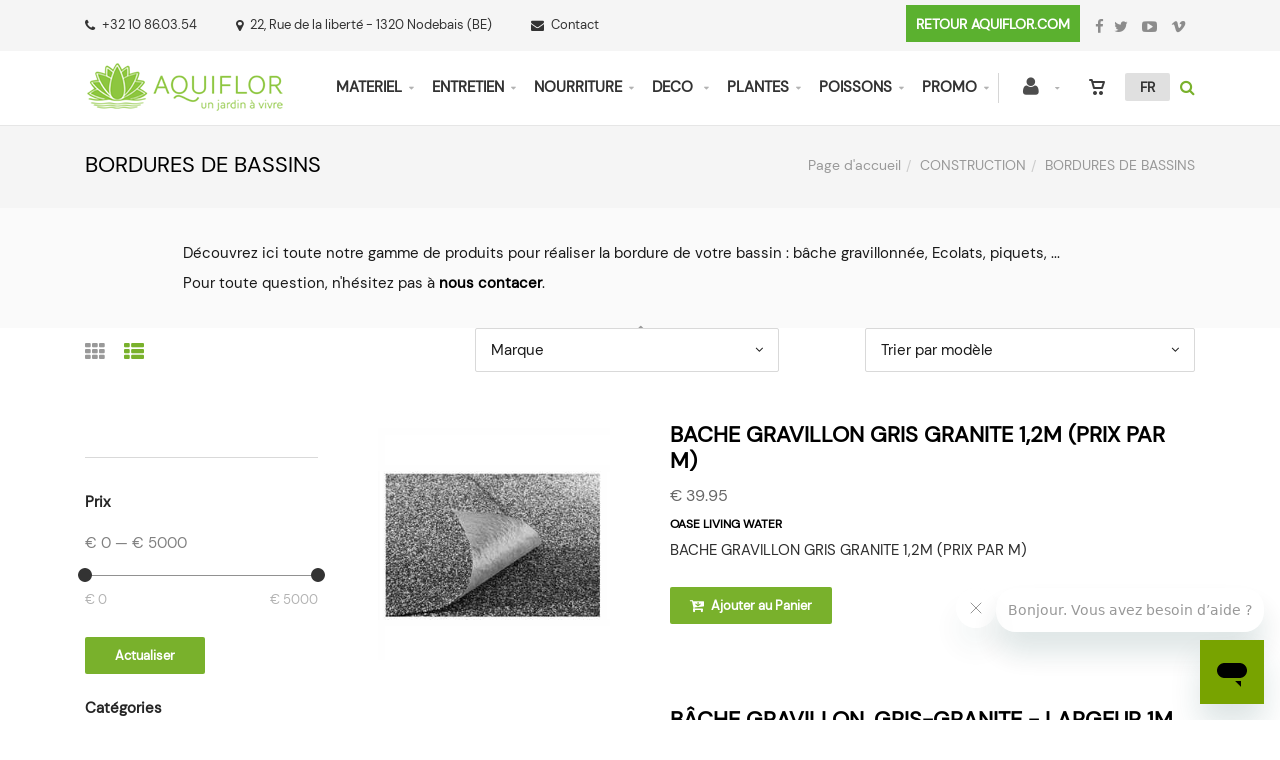

--- FILE ---
content_type: text/html; charset=utf-8
request_url: https://shop.aquiflor.com/fr/catalogueliste-famille=bordures-de-bassins&id=famil00048
body_size: 125555
content:


<!DOCTYPE html>
<html>
<head><meta charset="utf-8" /><meta name="viewport" content="width=device-width, initial-scale=1.0, maximum-scale=1" /><title>
	Aquiflor | BORDURES DE BASSINS
</title><link rel="shortcut icon" href="/favicon.png" /><link rel="apple-touch-icon-precomposed" sizes="180x180" href="/apple-touch-180x180.png" />
        <script>(function(w,d,s,l,i){w[l]=w[l]||[];w[l].push({'gtm.start':
new Date().getTime(),event:'gtm.js'});var f=d.getElementsByTagName(s)[0],
j=d.createElement(s),dl=l!='dataLayer'?'&l='+l:'';j.async=true;j.src=
'https://www.googletagmanager.com/gtm.js?id='+i+dl;f.parentNode.insertBefore(j,f);
})(window,document,'script','dataLayer','GTM-NQ43QNM');</script>
        <!-- Start of aquiflor Zendesk Widget script -->
<script id="ze-snippet" src="https://static.zdassets.com/ekr/snippet.js?key=ae676915-d82a-439b-b889-b86cc12c60aa"> </script>
<!-- End of aquiflor Zendesk Widget script -->
    
        <link rel="stylesheet" type="text/css" href="/assets/css/mercator_AF5787D67042D1293063C8FE91E34C6E.css" />
	
        <script type="text/javascript" src="/assets/js/mercator_1_F499E5EBA1ED2D93A3FE239389B263A3.js"></script>
    
        <script>
  (function(i,s,o,g,r,a,m){i['GoogleAnalyticsObject']=r;i[r]=i[r]||function(){
  (i[r].q=i[r].q||[]).push(arguments)},i[r].l=1*new Date();a=s.createElement(o),
  m=s.getElementsByTagName(o)[0];a.async=1;a.src=g;m.parentNode.insertBefore(a,m)
  })(window,document,'script','https://www.google-analytics.com/analytics.js','ga');

  ga('create', 'UA-39133503-2', 'auto');
  ga('send', 'pageview');

</script>

<script>
!function(f,b,e,v,n,t,s)
{if(f.fbq)return;n=f.fbq=function(){n.callMethod?
n.callMethod.apply(n,arguments):n.queue.push(arguments)};
if(!f._fbq)f._fbq=n;n.push=n;n.loaded=!0;n.version='2.0';
n.queue=[];t=b.createElement(e);t.async=!0;
t.src=v;s=b.getElementsByTagName(e)[0];
s.parentNode.insertBefore(t,s)}(window, document,'script',
'https://connect.facebook.net/en_US/fbevents.js');
fbq('init', '1536833583254947');
fbq('track', 'PageView');
</script>
<noscript><img height="1" width="1" style="display:none"
src="https://www.facebook.com/tr?id=1536833583254947&ev=PageView&noscript=1"
/></noscript>

    <link rel="alternate" hreflang="fr" href="https://shop.aquiflor.com/fr/catalogueliste-famille=bordures-de-bassins&amp;id=famil00048" /><link rel="alternate" hreflang="nl" href="https://shop.aquiflor.com/nl/cataloguslijst-familie=afboording-voor-vijvers&amp;id=famil00048" /><link rel="alternate" hreflang="en" href="https://shop.aquiflor.com/en/cataloglist-family=borders-of-ponds&amp;id=famil00048" /><link href="/WebResource.axd?d=FoY9NvPmWpWSkiDfMIH8teEf-sBKTFNddzw-LsAYNQNOp8YKT0qczQTLcWvJrL0pxdNEAFW6N1eAh7ly7x48uggWxz3AEPHKW_9v9qApfyrpiF2KpbpKrQFBuFZZSbW-A2CQg1RwDWagY5CvuE438w2&amp;t=637939148746395952" type="text/css" rel="stylesheet" class="Telerik_stylesheet" /><link href="/WebResource.axd?d=rjPJCzw6FxN1m2O_NtBchY2s8BYkPsN9ROHhWr_gDODF5Keb4r4KJ-g6sG1ACWqagKUhdg2yhdy3z17qJHlZcgSBmIG5o6abDdHUd88-xdtfpqQ_PKA7vMt9IAyBbbtrEi7dkCo5FxAn1OO9BRoHSPLQA_sieRZ7B1IqgsfjpxA1&amp;t=637939148748271125" type="text/css" rel="stylesheet" class="Telerik_stylesheet" /></head>
<body id="ctl00_body" class="woocommerce-page">
    
        <noscript><iframe src="https://www.googletagmanager.com/ns.html?id=GTM-NQ43QNM"
height="0" width="0" style="display:none;visibility:hidden"></iframe></noscript>
    
    <form name="aspnetForm" method="post" action="/fr/catalogueliste-famille=bordures-de-bassins&amp;id=famil00048" id="aspnetForm">
<div>
<input type="hidden" name="ctl00_ScriptManager1_TSM" id="ctl00_ScriptManager1_TSM" value="" />
<input type="hidden" name="__EVENTTARGET" id="__EVENTTARGET" value="" />
<input type="hidden" name="__EVENTARGUMENT" id="__EVENTARGUMENT" value="" />
<input type="hidden" name="__LASTFOCUS" id="__LASTFOCUS" value="" />
<input type="hidden" name="__SERVERVIEWSTATEID" id="__SERVERVIEWSTATEID" value="5add8ffb-467a-4042-939d-5ec79476f2de" />
<input type="hidden" name="__VIEWSTATE" id="__VIEWSTATE" value="" />
</div>

<script type="text/javascript">
//<![CDATA[
var theForm = document.forms['aspnetForm'];
if (!theForm) {
    theForm = document.aspnetForm;
}
function __doPostBack(eventTarget, eventArgument) {
    if (!theForm.onsubmit || (theForm.onsubmit() != false)) {
        theForm.__EVENTTARGET.value = eventTarget;
        theForm.__EVENTARGUMENT.value = eventArgument;
        theForm.submit();
    }
}
//]]>
</script>


<script src="/WebResource.axd?d=pynGkmcFUV13He1Qd6_TZO5v4dJUElf5OBqYVeCYns8IbYuYfMdV3xXqwErh5534EG_7H6HMY4bk7evQLqjU7g2&amp;t=638901608248157332" type="text/javascript"></script>


<script src="/Telerik.Web.UI.WebResource.axd?_TSM_HiddenField_=ctl00_ScriptManager1_TSM&amp;compress=1&amp;_TSM_CombinedScripts_=%3b%3bSystem.Web.Extensions%2c+Version%3d4.0.0.0%2c+Culture%3dneutral%2c+PublicKeyToken%3d31bf3856ad364e35%3afr-FR%3aa8328cc8-0a99-4e41-8fe3-b58afac64e45%3aea597d4b%3ab25378d2" type="text/javascript"></script>
<script src="https://d2i2wahzwrm1n5.cloudfront.net/ajaxz/2019.3.1023/Common/Core.js" type="text/javascript"></script>
<script src="https://d2i2wahzwrm1n5.cloudfront.net/ajaxz/2019.3.1023/Ajax/Ajax.js" type="text/javascript"></script>
<script src="https://d2i2wahzwrm1n5.cloudfront.net/ajaxz/2019.3.1023/Common/MaterialRipple/MaterialRippleScripts.js" type="text/javascript"></script>
<script src="https://d2i2wahzwrm1n5.cloudfront.net/ajaxz/2019.3.1023/Common/jQuery.js" type="text/javascript"></script>
<script src="https://d2i2wahzwrm1n5.cloudfront.net/ajaxz/2019.3.1023/Common/jQueryPlugins.js" type="text/javascript"></script>
<script src="https://d2i2wahzwrm1n5.cloudfront.net/ajaxz/2019.3.1023/Common/Navigation/OData/OData.js" type="text/javascript"></script>
<script src="https://d2i2wahzwrm1n5.cloudfront.net/ajaxz/2019.3.1023/Common/TouchScrollExtender.js" type="text/javascript"></script>
<script src="https://d2i2wahzwrm1n5.cloudfront.net/ajaxz/2019.3.1023/Common/Navigation/NavigationScripts.js" type="text/javascript"></script>
<script src="https://d2i2wahzwrm1n5.cloudfront.net/ajaxz/2019.3.1023/Common/Navigation/OverlayScript.js" type="text/javascript"></script>
<script src="https://d2i2wahzwrm1n5.cloudfront.net/ajaxz/2019.3.1023/TreeView/RadTreeViewScripts.js" type="text/javascript"></script>
<div>

	<input type="hidden" name="__SCROLLPOSITIONX" id="__SCROLLPOSITIONX" value="0" />
	<input type="hidden" name="__SCROLLPOSITIONY" id="__SCROLLPOSITIONY" value="0" />
	<input type="hidden" name="__EVENTVALIDATION" id="__EVENTVALIDATION" value="Xz2LL6tMR7Af3HKSuTtT5Tsy5IV9gimo1MY0flEUzrq0uhGTEYjJ9+A6wFCsl7KD206c7n5AYJBMH638xYqHAxCdawmRhZKVaNoIeBNRYvb1ixl/c4UoqfCcIFB/GaIkIVdhlI+Cxxmlx3SnRaQL7Ga1kOjr+DoW426OYPklTJASpU8MbhiI0dtLVmnfmH9wWE6CCAsl3m5sPyY7JvcBIzbZv0BhUGBAEVzv82AVTCYtBwV+CruIJGJnuJ2uAXXpp8zb+0lZ2TVByC+7lHE0ICVE4j4zbOY5UznNGKExWfd1IbaKSJa1jKWgp28zEJ/MGXGQq9ZaUsWkomEQLsC0CI7GLgV8783hkGrEfFEF9oDniFdGbwb2bKnGNyj0FqgigODR4WaLYpfhfZh8ZjYtpxUQRGXjNehxiY9nM34fD3BBAAdCS2+lJ2j07v5XYIgiU4BPKxa1cIrLNpYfE7NN/JY/bt9S/XLefQXwS0mYsgZsrgKY1byPWI9DXY8/DE0L6TLB4eEaA5rrHHn+WprptSDvUkcYqcNQRHAFR6+N7hQsmWUuOgZtwkt02JAZK2w4XKB64KNfnL3QzQoekenV7MMS5RUAAU82fkI/q1eZzcl7R7hAVE7QApB5ISpj76+9hJt/s/v1bnIo62tTf/[base64]/1yBftqiIexQ7Rv7xkTK9CwhgjFyRQQ03rHOJqU0s+DrvjHDMF0vQoQ34yC8GZRUEP0PncMcxLNcCPIJt+qvLu7xDm2gP+UDxG1TqqEVcda5fAdg/qtheUQrLgRI3+7Y0nJ+YLZI7JU3B4ZyaZudDQ==" />
</div>

        <script type="text/javascript">
//<![CDATA[
Sys.WebForms.PageRequestManager._initialize('ctl00$ScriptManager1', 'aspnetForm', ['tctl00$ctl00$radAjaxPanelCartPanel','','tctl00$ctl00$radAjaxPanelAccountPanel','','tctl00$ContentPlaceHolder1$CatFilter1$ctl00$ContentPlaceHolder1$CatFilter1$RadAjaxPanelFilterCatPanel','','tctl00$ContentPlaceHolder1$RayonsRepeater1$ctl00$ContentPlaceHolder1$RayonsRepeater1$RadAjaxPanel1Panel','','tctl00$ContentPlaceHolder1$RayonsRepeater2$ctl00$ContentPlaceHolder1$RayonsRepeater2$RadAjaxPanel1Panel','','tctl00$radAjaxManager1SU',''], ['ctl00$ContentPlaceHolder1$ItemsListRepeater$ctl01$LinkButtonAddToCart','','ctl00$ContentPlaceHolder1$ItemsListRepeater$ctl02$LinkButtonAddToCart','','ctl00$ContentPlaceHolder1$ItemsListRepeater$ctl03$LinkButtonAddToCart','','ctl00$ContentPlaceHolder1$ItemsListRepeater$ctl04$LinkButtonAddToCart','','ctl00$ContentPlaceHolder1$ItemsListRepeater$ctl05$LinkButtonAddToCart','','ctl00$ContentPlaceHolder1$ItemsListRepeater$ctl06$LinkButtonAddToCart','','ctl00$ContentPlaceHolder1$ItemsListRepeater$ctl07$LinkButtonAddToCart','','ctl00$ContentPlaceHolder1$ItemsListRepeater$ctl08$LinkButtonAddToCart','','ctl00$ContentPlaceHolder1$ItemsListRepeater$ctl09$LinkButtonAddToCart','','ctl00$ContentPlaceHolder1$ItemsListRepeater$ctl10$LinkButtonAddToCart','','ctl00$ContentPlaceHolder1$ItemsListRepeater$ctl11$LinkButtonAddToCart','','ctl00$ContentPlaceHolder1$ItemsListRepeater$ctl12$LinkButtonAddToCart','','ctl00$ContentPlaceHolder1$BestSalesRFS1$ButtonForAjax',''], [], 90, 'ctl00');
//]]>
</script>


        <!-- 2019.3.1023.45 --><div id="ctl00_radAjaxManager1SU">
	<span id="ctl00_radAjaxManager1" style="display:none;"></span>
</div>

        <div class="preloader"></div>

        <header class="header header-light" data-spy="affix">
            <div id="header-extra-top" class="header-extra-top hidden-xs" style="background-color:#f5f5f5"> <div class="container"> <nav class="contact-info pull-left"> <a href="tel:+3210860354" class="phone"><i class="fa fa-phone"></i>+32 10 86.03.54</a>&nbsp;<a href="/fr/a-propos/contact.chtml" class="adress hidden-xs"><i class="fa fa-map-marker"></i>22, Rue de la libert&eacute; - 1320 Nodebais (BE)</a> <a href="/fr/contact.chtml"><i class="fa fa-envelope"></i>Contact</a> </nav> <nav class="social-links pull-right"> <a href="https://www.aquiflor.com" class="btn btn-inverse btn-wide" style="background-color:#5bb12f; padding-left:10px; padding-right:10px; margin-right:10px; border-radius:0px; padding-top:7px; padding-bottom:7px"><p style="font-size:14px; line-height:24px; font-weight:800; color:#ffffff">RETOUR AQUIFLOR.COM</p></a> <a href="https://www.facebook.com/Aquiflor.Jardinerie.Aquatique" target="_blank"><i class="fa fa-facebook"></i><span>Facebook</span></a> <a href="https://twitter.com/_Aquiflor" target="_blank"><i class="fa fa-twitter"></i> <span>Twitter</span></a> <a href="https://www.youtube.com/channel/UCJXz0BG-fduwUsBCJhgZsOA" target="_blank"><i class="fa fa-youtube-play"></i> <span>Youtube</span></a> <a href="https://vimeo.com/aquiflor" target="_blank" class="vimeo hidden-xs"><i class="fa fa-vimeo"></i> <span>Vimeo</span></a> </nav> </div> </div>
	        <nav id="navbar-container" class="navbar container">
                <a class="navbar-brand pull-left" href="/"> <img src="/assets/images/logo_xl.png" alt="Aquiflor" class="visible-lg" style="margin-top:10px"> <img src="/assets/images/logo_md.png" alt="Aquiflor" class="visible-md" style="margin-top:25px; margin-bottom:15px"> <img src="/assets/images/logo_sm.png" alt="Aquiflor" class="visible-sm" style="margin-top:15px"> <img src="/assets/images/logo_xs.png" alt="Aquiflor" class="visible-xs" style="width: 42px;height: 47px; margin-top: 10px"> </a> <div class="navbar-form pull-right"> <div class="navbar-search collapse" id="navbar-search1"> <input type="search" id="text-search1" placeholder="Votre recherche ici"> <i class="fa fa-times" data-toggle="collapse" data-target=".navbar-search" onclick="hideJsonSearchItems();"></i> </div> <button type="button" class="fa fa-search" data-target=".navbar-search" data-toggle="collapse" onclick="window.setTimeout(clickInSearch1, 500);"></button> </div> <div id="div_JsonSearchItems" style="position: absolute; top: 100%; right: 0; width: 400px; transition: all .2s ease; background-color: #f5f5f5; display: none;"> <h5 style="padding-left: 10px; margin-top:10px; background-color: #da3636;"><i class="fa fa-star-half-full"></i><i class="fa fa-star-half-full"></i><i class="fa fa-star-half-full"></i><i class="fa fa-star-half-full"></i><i class="fa fa-star-half-full" style="margin-right: 20px;"></i>Suggestions...</h5> <ul class="product_list_widget" id="ul_JsonSearchItems"></ul> </div> <div class="navbar-lang pull-right"> <ul class="nav"> <li class="dropdown"><a href="" class="dropdown-toggle" data-toggle="dropdown">FR</a> <ul class="dropdown-menu"> <li><a href="/fr/catalogueliste-famille=bordures-de-bassins&id=famil00048" onclick="setCookie('UserLangue','F',365);">FR</a></li> <li><a href="/nl/cataloguslijst-familie=afboording-voor-vijvers&id=famil00048" onclick="setCookie('UserLangue','N',365);">NL</a></li> <li><a href="/en/cataloglist-family=borders-of-ponds&id=famil00048" onclick="setCookie('UserLangue','E',365);">EN</a></li> </ul> </li> </ul> </div>

                <div class="RadAjaxPanel" id="ctl00_ctl00_radAjaxPanelCartPanel">
	<div id="ctl00_radAjaxPanelCart" class="navbar-ecommerce pull-right" style="margin-right: 20px;">
		
                    

<a id="ctl00_cartInMenu1_HyperLinkCart" class="link-cart hover hidden-xs">
    <i class="icon-cart"></i>
    </a>

<!-- CART LIST -->


                
	</div>
</div>

		        <div class="RadAjaxPanel" id="ctl00_ctl00_radAjaxPanelAccountPanel">
	<div id="ctl00_radAjaxPanelAccount" class="navbar-account pull-right" style="margin-right: 20px;">
		
			        

<ul class="nav navbar-nav">
    <li class="dropdown">
		<a id="ctl00_accountInMenu1_HyperLinkNotLogged" href="/fr/login.aspx">
	        <i class="fa fa-user" style="font-size: 20px; margin-top: -5px;"></i>
        </a>
        
        
	</li>
</ul>

		        
	</div>
</div>

                <div class="divider pull-right"></div> <button class="navbar-toggle pull-right" data-target="#navbar" data-toggle="collapse" type="button"> <i class="fa fa-bars"></i> </button> <div id="navbar" class="navbar-collapse collapse pull-right"> <ul class="nav navbar-nav"> <li class="dropdown"><a href="/fr/cataloguegrille-rayon=materiel-technique&id=rayon00005" onclick="return fixParentMenuOnTouchDevice(this,1);" class="dropdown-toggle" data-toggle="dropdown">MATERIEL</a><ul class="dropdown-menu sub-menu"><li class="dropdown"><a href="/fr/cataloguegrille-famille=aeration&id=famil00029" onclick="return fixParentMenuOnTouchDevice(this,2);">AERATION </a><ul class="dropdown-menu"><li><a href="/fr/cataloguegrille-ssfamille=accessoires-aeration&id=ssfam00073">ACCESSOIRES AERATION</a></li><li><a href="/fr/cataloguegrille-ssfamille=diffuseurs&id=ssfam00072">DIFFUSEURS</a></li><li><a href="/fr/cataloguegrille-ssfamille=kits-complets&id=d445e5bf72">KITS COMPLETS </a></li><li><a href="/fr/cataloguegrille-ssfamille=oxygenateurs&id=9cfced4074">OXYGENATEURS</a></li><li><a href="/fr/cataloguegrille-famille=pieces-secoh&id=famil00072">PIECES</a></li><li><a href="/fr/cataloguegrille-ssfamille=pompes-a-air&id=ssfam00071">POMPES A AIR</a></li><li><a href="/fr/cataloguegrille-ssfamille=robinets&id=66e0f73cf4">ROBINETS</a></li><li><a href="/fr/cataloguegrille-famille=souples-air&id=famil00035">TUYAUX</a></li></ul></li><li class="dropdown"><a href="/fr/cataloguegrille-ssfamille=baches-epdm-decoupe&id=ssfam00138" onclick="return fixParentMenuOnTouchDevice(this,2);">BACHES & ETANCHEITE</a><ul class="dropdown-menu"><li><a href="/fr/cataloguegrille-famille=feutres&id=544fba794e">FEUTRES</a></li></ul></li><li class="dropdown"><a href="/fr/cataloguegrille-rayon=construction&id=rayon00010" onclick="return fixParentMenuOnTouchDevice(this,2);">CONSTRUCTION</a><ul class="dropdown-menu"><li><a href="/fr/cataloguegrille-ssfamille=baches-epdm-decoupe&id=ssfam00138">BACHES EPDM</a></li><li><a href="/fr/cataloguegrille-famille=baches-pvc&id=9ef6218264">BACHES PVC</a></li><li><a href="/fr/cataloguegrille-ssfamille=bassins-preformes&id=ssfam00142">BASSINS PREFORMES</a></li><li><a href="/fr/cataloguegrille-ssfamille=ecolats&id=ssfam00133">BORDURES ECOLATS</a></li><li><a href="/fr/cataloguegrille-famille=cascades&id=ba1f868413">CASCADES</a></li><li><a href="/fr/cataloguegrille-famille=colles-et-accessoires&id=cb0af442b5">COLLES ET ACCESSOIRES</a></li><li><a href="/fr/cataloguegrille-famille=enduits-etanches&id=4a22aeeabc">ENDUITS ETANCHES</a></li><li><a href="/fr/cataloguegrille-famille=feutres&id=544fba794e">FEUTRES</a></li><li><a href="/fr/cataloguegrille-ssfamille=kit-bassin-complet&id=36f3473af4">KIT COMPLET DE BASSIN</a></li><li><a href="/fr/cataloguegrille-famille=lames-d-eau&id=famil00062">LAMES D'EAU</a></li><li><a href="https://shop.aquiflor.com/fr/cataloguegrille-famille=passage-parois-pvc&id=famil00042">PASSES PAROIS</a></li><li><a href="/fr/cataloguegrille-ssfamille=piquets&id=ssfam00134">PIQUETS</a></li><li><a href="/fr/cataloguegrille-ssfamille=accessoires-bassins&id=d7b312b364">RESERVOIRS D'EAU</a></li></ul></li><li class="dropdown"><a href="/fr/cataloguegrille-famille=eclairages&id=famil00030" onclick="return fixParentMenuOnTouchDevice(this,2);">ECLAIRAGES </a><ul class="dropdown-menu"><li><a href="/fr/cataloguegrille-ssfamille=ampoules&id=ssfam00077">AMPOULES</a></li><li><a href="/fr/cataloguegrille-ssfamille=lampes-solaires&id=010c8a1ec3">BOULES SOLAIRES</a></li><li><a href="/fr/cataloguegrille-ssfamille=cablages-eclairage&id=ssfam00078">CABLAGES</a></li><li><a href="/fr/cataloguegrille-ssfamille=kits&id=ssfam00074">KITS</a></li><li><a href="/fr/cataloguegrille-ssfamille=projecteurs-halogene&id=ssfam00075">LAMPES</a></li></ul></li><li class="dropdown"><a href="/fr/cataloguegrille-famille=filtres&id=famil00026" onclick="return fixParentMenuOnTouchDevice(this,2);">FILTRATION</a><ul class="dropdown-menu"><li><a href="/fr/cataloguegrille-ssfamille=filtres-gravitaires&id=ssfam00058">FILTRES GRAVITAIRES</a></li><li><a href="/fr/cataloguegrille-ssfamille=filtres-pressions&id=ssfam00059">FILTRES SOUS-PRESSION</a></li><li><a href="/fr/cataloguegrille-ssfamille=filtres-a-grille&id=4990d83132">FILTRE SIEVE</a></li><li><a href="/fr/cataloguegrille-ssfamille=kits-complets&id=ssfam00060">KITS COMPLETS</a></li><li><a href="/fr/cataloguegrille-ssfamille=lagunages&id=6e489ced4a">LAGUNAGES </a></li><li><a href="/fr/cataloguegrille-famille=matieres-filtrantes&id=famil00027">MATIÈRES FILTRANTES</a></li><li><a href="/fr/cataloguegrille-ssfamille=mousses&id=ssfam00061">MOUSSES POUR FILTRES</a></li><li><a href="/fr/cataloguegrille-ssfamille=filtres-multichambres&id=019454393a">MULTICHAMBRES</a></li><li><a href="/fr/cataloguegrille-ssfamille=skimmers&id=29557ded7d">SKIMMERS</a></li></ul></li><li class="dropdown"><a href="/fr/cataloguegrille-rayon=pieces-detachees&id=rayon00015" onclick="return fixParentMenuOnTouchDevice(this,2);">PIECES DETACHEES</a><ul class="dropdown-menu"><li><a href="https://shop.aquiflor.com/fr/cataloguegrille-ssfamille=lampes-uv-c-de-rechange&id=ssfam00068">LAMPES UV-C</a></li><li><a href="/fr/cataloguegrille-famille=pieces-oase&id=famil00070">PIECES OASE</a></li><li><a href="/fr/cataloguegrille-famille=pieces-secoh&id=famil00072">PIECES SECOH</a></li><li><a href="https://shop.aquiflor.com/fr/cataloguegrille-famille=pieces-superfish&id=e948d3bffc">PIECES SUPERFISH</a></li><li><a href="/fr/cataloguegrille-famille=pieces-ubbink&id=famil00074">PIECES UBBINK</a></li></ul></li><li class="dropdown"><a href="/fr/cataloguegrille-ssfamille=filtres-piscines-eco&id=263e9dd3a3" onclick="return fixParentMenuOnTouchDevice(this,2);">PISCINE NATURELLE</a><ul class="dropdown-menu"><li><a href="/fr/cataloguegrille-ssfamille=echelles&id=j9qqml5jee">ECHELLES</a></li><li><a href="/fr/cataloguegrille-ssfamille=&id=23ecc37e91">ESCALIERS</a></li><li><a href="/fr/cataloguegrille-ssfamille=filtres-piscines-eco&id=263e9dd3a3">FILTRATION</a></li></ul></li><li class="dropdown"><a href="/fr/cataloguegrille-famille=pompes-a-eau&id=famil00025" onclick="return fixParentMenuOnTouchDevice(this,2);">POMPES DE BASSIN </a><ul class="dropdown-menu"><li><a href="/fr/cataloguegrille-ssfamille=pompes-de-filtration&id=ssfam00054">POMPES DE FILTRATION</a></li><li><a href="/fr/cataloguegrille-ssfamille=pompes-fontaines&id=ssfam00055">POMPES JET D'EAU</a></li><li><a href="/fr/cataloguegrille-ssfamille=pompes-vide-cave&id=ssfam00056">POMPES VIDE CAVE</a></li><li><a href="/fr/cataloguegrille-ssfamille=rotors-oase&id=b3f975fd8f">ROTORS DE POMPE</a></li></ul></li><li class="dropdown"><a href="/fr/cataloguegrille-famille=protections-heron&id=famil00031" onclick="return fixParentMenuOnTouchDevice(this,2);">PROTECTIONS HERON </a><ul class="dropdown-menu"><li><a href="/fr/cataloguegrille-ssfamille=clotures-anti-heron&id=f666a4e1f8">CLOTURES ANTI-HERON</a></li><li><a href="/fr/cataloguegrille-ssfamille=detecteurs&id=4f42408d75">SYSTEMES ELECTRONIQUES</a></li></ul></li><li class="dropdown"><a href="/fr/cataloguegrille-rayon=pieces-pvc&id=rayon00007" onclick="return fixParentMenuOnTouchDevice(this,2);">PVC / PE-PP</a><ul class="dropdown-menu"><li><a href="https://shop.aquiflor.com/fr/cataloguegrille-famille=passage-parois-pvc&id=famil00042">PASSE PAROIS</a></li><li><a href="/fr/cataloguegrille-rayon=pieces-pvc&id=rayon00007">PIECES EN PVC</a></li><li><a href="/fr/cataloguegrille-rayon=pieces-pe-pp&id=rayon00008">PIECES EN PE</a></li><li><a href="/fr/cataloguegrille-rayon=pieces-laiton&id=rayon00009">PIECES LAITON</a></li><li><a href="/fr/cataloguegrille-famille=raccords-caoutchouc&id=famil00047">RACCORDS FLEXIBLES</a></li><li><a href="/fr/cataloguegrille-famille=raccords-pour-flexibles-en-pp&id=famil00046">RACCORDS POUR FLEXIBLES</a></li></ul></li><li class="dropdown"><a href="/fr/cataloguegrille-famille=raccords-caoutchouc&id=famil00047" onclick="return fixParentMenuOnTouchDevice(this,2);">RACCORDS</a><ul class="dropdown-menu"><li><a href="/fr/cataloguegrille-famille=raccords-caoutchouc&id=famil00047">RACCORDS FLEXIBLES</a></li><li><a href="/fr/cataloguegrille-famille=raccords-caoutchouc&id=famil00047">ACCOUPLEMENTS FLEX</a></li><li><a href="/fr/cataloguegrille-famille=raccords-pour-flexibles-en-pp&id=famil00046">RACCORDS POUR FLEXIBLES</a></li></ul></li><li><a href="/fr/cataloguegrille-famille=skimmers&id=famil00051">SKIMMERS</a></li><li class="dropdown"><a href="/fr/cataloguegrille-famille=systemes-uv&id=famil00028" onclick="return fixParentMenuOnTouchDevice(this,2);">SYSTÈMES UV</a><ul class="dropdown-menu"><li><a href="/fr/cataloguegrille-ssfamille=accessoires-uv&id=ssfam00070">ACCESSOIRES UV</a></li><li><a href="/fr/cataloguegrille-ssfamille=appareils-uv&id=ssfam00067">APPAREILS</a></li><li><a href="/fr/cataloguegrille-ssfamille=ampoules-uv-c-rechange&id=ssfam00068">LAMPES UV</a></li><li><a href="/fr/cataloguegrille-ssfamille=quartz&id=ssfam00069">QUARTZ</a></li></ul></li><li class="dropdown"><a href="/fr/cataloguegrille-rayon=tuyaux&id=rayon00006" onclick="return fixParentMenuOnTouchDevice(this,2);">TUYAUX</a><ul class="dropdown-menu"><li><a href="https://shop.aquiflor.com/fr/cataloguegrille-ssfamille=colliers&id=ssfam00086">COLLIERS</a></li><li><a href="/fr/cataloguegrille-ssfamille=colliers-de-fixation&id=fd6847a45f">COLLIERS DE FIXATION</a></li><li><a href="https://shop.aquiflor.com/fr/cataloguegrille-famille=passage-parois-pvc&id=famil00042">PASSES PAROIS</a></li><li><a href="/fr/cataloguegrille-famille=souples-pompes&id=famil00034">TUYAUX SOUPLES</a></li><li><a href="/fr/cataloguegrille-famille=rigides&id=famil00036">TUYAUX RIGIDES</a></li><li><a href="/fr/cataloguegrille-famille=souples-air&id=famil00035">TUYAUX SOUPLES AIR</a></li><li><a href="/fr/cataloguegrille-famille=tuyaux-souples-a-coller&id=8d4da589df">TUYAUX SOUPLES A COLLER</a></li></ul></li></ul></li><li class="dropdown"><a href="/fr/cataloguegrille-rayon=materiel-entretien&id=rayon00011" onclick="return fixParentMenuOnTouchDevice(this,1);" class="dropdown-toggle" data-toggle="dropdown">ENTRETIEN</a><ul class="dropdown-menu sub-menu"><li class="dropdown"><a href="/fr/cataloguegrille-famille=accessoires-entretien&id=25ec05fdf5" onclick="return fixParentMenuOnTouchDevice(this,2);">ACCESSOIRES ENTRETIEN</a><ul class="dropdown-menu"><li><a href="https://shop.aquiflor.com/fr/cataloguegrille-ssfamille=lampes-uv-c-de-rechange&id=ssfam00068">AMPOULES UV-C</a></li><li><a href="/fr/cataloguegrille-famille=analyse-tests&id=famil00024">ANALYSE D'EAU</a></li><li><a href="/fr/cataloguegrille-famille=hiver&id=famil00052">PROTECTION HIVER</a></li><li><a href="/fr/cataloguegrille-ssfamille=anti-algues&id=ssfam00049">TRAITEMENTS ALGUES</a></li></ul></li><li class="dropdown"><a href="/fr/cataloguegrille-famille=aspirateurs-etangs&id=famil00050" onclick="return fixParentMenuOnTouchDevice(this,2);">ASPIRATEURS ETANGS </a><ul class="dropdown-menu"><li><a href="/fr/cataloguegrille-ssfamille=accessoires-aspirateurs&id=729873ed54">ACCESSOIRES ASPIRATEURS</a></li><li><a href="/fr/cataloguegrille-ssfamille=aspirateurs-kits&id=36dad4e76c">ASPIRATEURS BASSIN/PISCINE</a></li><li><a href="https://shop.aquiflor.com/fr/cataloguegrille-ssfamille=pieces-pour-aspirateurs&id=edb0db2aa3">PIECES DETACHEES</a></li><li><a href="https://shop.aquiflor.com/fr/cataloguegrille-ssfamille=robots&id=gov56kij7k">ROBOTS</a></li></ul></li><li class="dropdown"><a href="/fr/cataloguegrille-famille=bacteries&id=6249b7d6d3" onclick="return fixParentMenuOnTouchDevice(this,2);">BACTERIES</a><ul class="dropdown-menu"><li><a href="/fr/cataloguegrille-ssfamille=bacteries-maintenance&id=e027232722">BACTERIES BASSIN</a></li><li><a href="/fr/cataloguegrille-ssfamille=grands-volumes&id=9286405690">GRANDS VOLUMES</a></li><li><a href="/fr/cataloguegrille-ssfamille=bacteries-nitrifiantes&id=ba9f9e030f">NITRIFIANTES</a></li><li><a href="/fr/cataloguegrille-ssfamille=bacteries-maintenance&id=e027232722">MAINTENANCE</a></li></ul></li><li class="dropdown"><a href="/fr/cataloguegrille-ssfamille=epuisettes&id=a357d409f8" onclick="return fixParentMenuOnTouchDevice(this,2);">EPUISETTES</a><ul class="dropdown-menu"><li><a href="/fr/cataloguegrille-ssfamille=completes&id=3a4b2cddf6">COMPLETES</a></li><li><a href="/fr/cataloguegrille-ssfamille=manches-epuisettes&id=735ea91b66">MANCHES</a></li><li><a href="/fr/cataloguegrille-ssfamille=tetes-epuisettes&id=9399fc5e10">TETES</a></li></ul></li><li><a href="https://shop.aquiflor.com/fr/cataloguegrille-famille=filets-de-protection&id=14079b5890">FILETS DE PROTECTION</a></li><li class="dropdown"><a href="https://shop.aquiflor.com/fr/cataloguegrille-famille=matieres-filtrantes&id=famil00027" onclick="return fixParentMenuOnTouchDevice(this,2);">MATIERES FILTRANTES</a><ul class="dropdown-menu"><li><a href="/fr/cataloguegrille-ssfamille=brosses&id=ssfam00062">BROSSES</a></li><li><a href="/fr/cataloguegrille-ssfamille=mousses&id=ssfam00061">MOUSSES</a></li><li><a href="https://shop.aquiflor.com/fr/cataloguegrille-ssfamille=mousses&id=ssfam00061&marque=oase-living-water">MOUSSES OASE</a></li></ul></li><li class="dropdown"><a href="https://shop.aquiflor.com/fr/cataloguegrille-famille=pieces-oase&id=famil00070" onclick="return fixParentMenuOnTouchDevice(this,2);">PIECES DETACHEES</a><ul class="dropdown-menu"><li><a href="/fr/cataloguegrille-famille=pieces-oase&id=famil00070">PIECES OASE</a></li><li><a href="https://shop.aquiflor.com/fr/cataloguegrille-famille=pieces-superfish&id=e948d3bffc">PIECES SUPERFISH</a></li></ul></li><li class="dropdown"><a href="/fr/cataloguegrille-rayon=plantes&id=rayon00001" onclick="return fixParentMenuOnTouchDevice(this,2);">PLANTES</a><ul class="dropdown-menu"><li><a href="/fr/cataloguegrille-famille=engrais&id=famil00004">ENGRAIS</a></li><li><a href="/fr/cataloguegrille-famille=accessoires-plantes&id=famil00005">PANIERS & FEUTRES</a></li><li><a href="https://shop.aquiflor.com/fr/cataloguegrille-ssfamille=paniers-flottants&id=ssfam00013">PANIERS FLOTTANTS</a></li><li><a href="/fr/cataloguegrille-famille=terreaux&id=famil00003">TERREAUX</a></li><li><a href="https://shop.aquiflor.com/fr/cataloguegrille-famille=plantes-aquatiques&id=famil00001">PLANTES AQUATIQUES</a></li></ul></li><li class="dropdown"><a href="/fr/cataloguegrille-rayon=poissons&id=rayon00002" onclick="return fixParentMenuOnTouchDevice(this,2);">POISSONS</a><ul class="dropdown-menu"><li><a href="/fr/cataloguegrille-famille=accessoires-poissons&id=a0dd8c0eec">ACCESSOIRES</a></li><li><a href="/fr/cataloguegrille-ssfamille=chaussettes-de-transports&id=ad05a4b90b">CHAUSSETTES KOÎ</a></li></ul></li><li class="dropdown"><a href="/fr/cataloguegrille-rayon=produits-traitements&id=rayon00004" onclick="return fixParentMenuOnTouchDevice(this,2);">PRODUITS D'ENTRETIEN</a><ul class="dropdown-menu"><li><a href="/fr/cataloguegrille-ssfamille=anti-algues&id=ssfam00049">ANTI-ALGUES</a></li><li><a href="/fr/cataloguegrille-famille=bacteries&id=6249b7d6d3">BACTERIES</a></li><li><a href="/fr/cataloguegrille-ssfamille=duretes&id=ssfam00050">DURETES</a></li><li><a href="/fr/cataloguegrille-ssfamille=grands-volumes&id=9286405690">ETANG NATUREL</a></li><li><a href="/fr/cataloguegrille-ssfamille=kits-d-analyse&id=8c7d8136b4">KITS D'ANALYSE</a></li><li><a href="/fr/cataloguegrille-famille=analyse-tests&id=famil00024">TESTEURS</a></li><li><a href="/fr/cataloguegrille-famille=traitements-poissons&id=famil00023">TRAITEMENTS POISSONS</a></li><li><a href="/fr/cataloguegrille-ssfamille=vases-filaments&id=c1b9b0e3ec">VASES & FILAMENTS</a></li></ul></li><li><a href="/fr/cataloguegrille-famille=skimmers&id=famil00051">SKIMMERS</a></li><li><a href="/fr/cataloguegrille-famille=textiles&id=famil00053">TEXTILES </a></li><li><a href="/fr/cataloguegrille-ssfamille=thermometres-pour-etang&id=354b4889dd">THERMOMETRES</a></li></ul></li><li class="dropdown"><a href="/fr/cataloguegrille-rayon=nourriture&id=rayon00003" onclick="return fixParentMenuOnTouchDevice(this,1);" class="dropdown-toggle" data-toggle="dropdown">NOURRITURE</a><ul class="dropdown-menu sub-menu"><li class="dropdown"><a href="/fr/cataloguegrille-famille=accessoires-nourriture&id=famil00021" onclick="return fixParentMenuOnTouchDevice(this,2);">ACCESSOIRES</a><ul class="dropdown-menu"><li><a href="/fr/cataloguegrille-ssfamille=distributeurs&id=4f66a4f638">DISTRIBUTEURS</a></li></ul></li><li><a href="/fr/cataloguegrille-famille=aqua-ki&id=famil00018">AQUA-KI</a></li><li class="dropdown"><a href="/fr/cataloguegrille-famille=aquatic-sciences&id=famil00017" onclick="return fixParentMenuOnTouchDevice(this,2);">AQUATIC SCIENCES</a><ul class="dropdown-menu"><li><a href="/fr/cataloguegrille-ssfamille=ichi-food-champions&id=d8f6a46f92">ICHI FOOD CHAMPIONS</a></li><li><a href="/fr/cataloguegrille-ssfamille=ichi-food-excellent&id=f0db385ef9">ICHI FOOD EXCELLENT</a></li><li><a href="/fr/cataloguegrille-ssfamille=ichi-food-winter&id=3516200bcf">ICHI FOOD PRINTEMPS</a></li><li><a href="/fr/cataloguegrille-ssfamille=ichi-food-summer&id=a0ceebe1ff">ICHI FOOD SUMMER</a></li><li><a href="/fr/cataloguegrille-ssfamille=ichi-food-sinking&id=0dde585c70">ICHI FOOD SINKING</a></li><li><a href="/fr/cataloguegrille-ssfamille=ichi-food-winter&id=3516200bcf">WINTER WHEAT-GERM</a></li></ul></li><li class="dropdown"><a href="/fr/cataloguegrille-famille=aquifood&id=famil00016" onclick="return fixParentMenuOnTouchDevice(this,2);">AQUIFOOD</a><ul class="dropdown-menu"><li><a href="https://shop.aquiflor.com/fr/cataloguegrille-famille=aquifood&id=famil00016">HIGH QUALITY KOÏ</a></li><li><a href="https://shop.aquiflor.com/fr/cataloguegrille-ssfamille=esturgeons-aquifood&id=inc3keicgv">AQUIFOOD ESTURGEONS</a></li><li><a href="/fr/cataloguegrille-ssfamille=aquifood-wheat-germ&id=vax65vl8fu">AQUIFOOD WHEAT-GERM</a></li></ul></li><li class="dropdown"><a href="/fr/cataloguegrille-famille=hikari&id=famil00019" onclick="return fixParentMenuOnTouchDevice(this,2);">HIKARI</a><ul class="dropdown-menu"><li><a href="/fr/cataloguegrille-ssfamille=friend&id=2e4cefbc68">HIKARI FRIENDS</a></li><li><a href="/fr/cataloguegrille-ssfamille=gold&id=14529ab9ce">HIKARI GOLD</a></li><li><a href="/fr/cataloguegrille-ssfamille=staple&id=d780bca479">HIKARI STAPLE</a></li><li><a href="/fr/cataloguegrille-ssfamille=hikari-wheat-germ&id=049ce885ba">HIKARI WINTER</a></li><li><a href="/fr/cataloguegrille-ssfamille=&id=/fr/cataloguegrille-ssfamille=color-enhancing&id=02d84f6e67">SAKI-HIKARI COLOR ENHANCING</a></li><li><a href="/fr/cataloguegrille-ssfamille=saki-hikari-growth&id=d5b63d266a">SAKI-HIKARI GROWTH</a></li><li><a href="/fr/cataloguegrille-ssfamille=saki-hikari-balance&id=4cecb852b1">SAKI-HIKARI BALANCE</a></li><li><a href="/fr/cataloguegrille-ssfamille=saki-multi-season&id=da0d0c4196">SAKI-HIKARI MULTI-SEASON</a></li><li><a href="/fr/cataloguegrille-ssfamille=hikari-wheat-germ&id=049ce885ba">WHEAT-GERM</a></li></ul></li><li class="dropdown"><a href="/fr/cataloguegrille-famille=sera&id=famil00020" onclick="return fixParentMenuOnTouchDevice(this,2);">SERA</a><ul class="dropdown-menu"><li><a href="/fr/cataloguegrille-ssfamille=esturgeons&id=3db1b5549b">ESTURGEONS</a></li><li><a href="/fr/cataloguegrille-ssfamille=professional-kois&id=3a62c2cff4">PROFESSIONAL KOÏS</a></li><li><a href="/fr/cataloguegrille-ssfamille=raffy-tortue&id=58696cb720">TORTUES RAFFY</a></li></ul></li><li><a href="/fr/cataloguegrille-famille=kusuri&id=e63471e8e8">KUSURI</a></li><li><a href="https://shop.aquiflor.com/fr/cataloguegrille-famille=malamix&id=4a9bf5e996">MALAMIX</a></li><li class="dropdown"><a href="https://shop.aquiflor.com/fr/cataloguegrille-famille=aquifood&id=famil00016" onclick="return fixParentMenuOnTouchDevice(this,2);">PAR POISSONS</a><ul class="dropdown-menu"><li><a href="https://shop.aquiflor.com/fr/cataloguegrille-ssfamille=kois-goldfish&id=nrwy6b1siw">CARPES KOÏS</a></li><li><a href="https://shop.aquiflor.com/fr/cataloguegrille-ssfamille=esturgeons&id=inc3keicgv">ESTURGEONS</a></li></ul></li></ul></li><li class="dropdown"><a href="/fr/cataloguegrille-rayon=decoration&id=rayon00013" onclick="return fixParentMenuOnTouchDevice(this,1);" class="dropdown-toggle" data-toggle="dropdown">DECO </a><ul class="dropdown-menu sub-menu"><li class="dropdown"><a href="/fr/cataloguegrille-famille=animaux-decoratifs&id=famil00064" onclick="return fixParentMenuOnTouchDevice(this,2);">ANIMAUX</a><ul class="dropdown-menu"><li><a href="/fr/cataloguegrille-ssfamille=animaux-metal&id=fb5e29548f">ANIMAUX METAL</a></li></ul></li><li><a href="/fr/cataloguegrille-famille=boules-inox&id=c104c859e4">BOULES INOX</a></li><li class="dropdown"><a href="/fr/cataloguegrille-ssfamille=lampes-solaires&id=010c8a1ec3" onclick="return fixParentMenuOnTouchDevice(this,2);">BOULES SOLAIRES</a><ul class="dropdown-menu"><li><a href="/fr/cataloguegrille-ssfamille=lampes-solaires&id=010c8a1ec3">SOLAR BALLS</a></li></ul></li><li><a href="https://shop.aquiflor.com/fr/cataloguegrille-famille=foyers&id=f0864c01a1">BRASEROS & BARBEC</a></li><li><a href="/fr/cataloguegrille-famille=bronzes&id=famil00065">BRONZES</a></li><li><a href="/fr/cataloguegrille-famille=carillons&id=8150c61ae4">CARILLONS</a></li><li class="dropdown"><a href="/fr/cataloguegrille-famille=cascades&id=ba1f868413" onclick="return fixParentMenuOnTouchDevice(this,2);">CASCADES & FONTAINE</a><ul class="dropdown-menu"><li><a href="/fr/cataloguegrille-ssfamille=bassins-en-corten&id=551dcd6c02">CORTEN</a></li><li><a href="/fr/cataloguegrille-famille=lames-d-eau&id=famil00062">LAMES D'EAU</a></li><li><a href="/fr/cataloguegrille-ssfamille=fontaines-en-corten&id=n216c63xum">TABLES CORTEN</a></li></ul></li><li><a href="/fr/cataloguegrille-famille=cracheurs-d-eau&id=f581ef3a5b">CRACHEURS</a></li><li><a href="/fr/cataloguegrille-famille=deco-asiatique&id=8ac894037a">DECO ASIATIQUE</a></li><li><a href="/fr/cataloguegrille-ssfamille=fontaines-en-corten&id=n216c63xum">FONTAINES CORTEN</a></li><li><a href="/fr/catalogueliste-selection=idees-cadeaux">IDEES CADEAUX</a></li><li><a href="/fr/cataloguegrille-rayon=librairie&id=rayon00016">LIBRAIRIE</a></li><li><a href="/fr/cataloguegrille-famille=ornements-deco&id=famil00066">ORNEMENTS </a></li><li><a href="https://shop.aquiflor.com/fr/cataloguegrille-rayon=pierres-et-galets&id=rayon00012">PIERRES </a></li></ul></li><li class="dropdown"><a href="https://shop.aquiflor.com/fr/cataloguegrille-famille=plantes-aquatiques&id=famil00001" onclick="return fixParentMenuOnTouchDevice(this,1);" class="dropdown-toggle" data-toggle="dropdown">PLANTES</a><ul class="dropdown-menu sub-menu"><li class="dropdown"><a href="/fr/cataloguegrille-famille=accessoires-plantes&id=famil00005" onclick="return fixParentMenuOnTouchDevice(this,2);">ACCESSOIRES</a><ul class="dropdown-menu"><li><a href="/fr/cataloguegrille-ssfamille=feutres-de-jardin&id=e9f4429095">FEUTRES</a></li><li><a href="/fr/cataloguegrille-ssfamille=toiles-de-jute&id=b3pxc1uozj">TOILES DE JUTE</a></li></ul></li><li><a href="https://shop.aquiflor.com/fr/cataloguegrille-famille=engrais&id=famil00004">ENGRAIS</a></li><li><a href="/fr/cataloguegrille-famille=plantes-aquatiques&id=famil00001">PLANTES AQUATIQUES</a></li><li class="dropdown"><a href="https://shop.aquiflor.com/fr/cataloguegrille-famille=plantes-aquatiques&id=famil00001" onclick="return fixParentMenuOnTouchDevice(this,2);">PLANTES</a><ul class="dropdown-menu"><li><a href="/fr/cataloguegrille-ssfamille=plantes-de-marais&id=ssfam00002">BERGES</a></li><li><a href="/fr/cataloguegrille-ssfamille=plantes-immergees&id=ssfam00003">IMMERGEES</a></li><li><a href="/fr/cataloguegrille-ssfamille=nenuphars&id=ssfam00005">NENUPHARS</a></li><li><a href="/fr/cataloguegrille-ssfamille=plantes-oxygenantes&id=ssfam00004">OXYGENANTES</a></li></ul></li><li><a href="https://shop.aquiflor.com/fr/cataloguegrille-famille=accessoires-plantes&id=famil00005">PANIERS</a></li><li><a href="https://shop.aquiflor.com/fr/cataloguegrille-ssfamille=paniers-flottants&id=ssfam00013">PANIERS FLOTTANTS</a></li><li><a href="https://shop.aquiflor.com/fr/cataloguegrille-famille=terreaux&id=famil00003">TERREAUX</a></li><li><a href="https://shop.aquiflor.com/fr/cataloguegrille-ssfamille=toiles-de-jute&id=b3pxc1uozj">TOILES DE JUTE</a></li></ul></li><li class="dropdown"><a href="/fr/cataloguegrille-rayon=poissons&id=rayon00002" onclick="return fixParentMenuOnTouchDevice(this,1);" class="dropdown-toggle" data-toggle="dropdown">POISSONS</a><ul class="dropdown-menu sub-menu"><li class="dropdown"><a href="https://shop.aquiflor.com/fr/cataloguegrille-famille=accessoires-poissons&id=a0dd8c0eec" onclick="return fixParentMenuOnTouchDevice(this,2);">ACCESSOIRES</a><ul class="dropdown-menu"><li><a href="https://shop.aquiflor.com/fr/cataloguegrille-ssfamille=pieges-nasses&id=c328154826">PIEGES & NASSES</a></li></ul></li><li><a href="/fr/cataloguegrille-famille=analyse-tests&id=famil00024">ANALYSE</a></li><li class="dropdown"><a href="/fr/cataloguegrille-famille=carpes-kois&id=famil00006" onclick="return fixParentMenuOnTouchDevice(this,2);">CARPES KOÏS</a><ul class="dropdown-menu"><li><a href="/fr/cataloguegrille-ssfamille=bac1&id=e5b8383447">KOÏS - PLUS DE 45CM</a></li><li><a href="/fr/cataloguegrille-ssfamille=bac2&id=ede954d49e">KOÏS 40 à 45CM</a></li><li><a href="/fr/cataloguegrille-ssfamille=&id=koïs 30 à 40cm">KOÏS 40 à 50CM</a></li><li><a href="/fr/cataloguegrille-ssfamille=bac4&id=78d9fa217e">KOÏS 30 à 40CM</a></li></ul></li><li><a href="#">CHAUSSETTES</a></li><li class="dropdown"><a href="/fr/cataloguegrille-rayon=nourriture&id=rayon00003" onclick="return fixParentMenuOnTouchDevice(this,2);">NOURRITURE</a><ul class="dropdown-menu"><li><a href="/fr/cataloguegrille-ssfamille=high-quality-koi&id=eh1akrw5qa">CARPES KOÏS </a></li><li><a href="/fr/cataloguegrille-ssfamille=esturgeons-aquifood&id=inc3keicgv">ESTURGEONS</a></li><li><a href="/fr/cataloguegrille-ssfamille=kois-goldfish&id=nrwy6b1siw">POISSONS ROUGES</a></li></ul></li><li class="dropdown"><a href="https://shop.aquiflor.com/fr/cataloguegrille-rayon=poissons&id=rayon00002&marque=aquiflor" onclick="return fixParentMenuOnTouchDevice(this,2);">POISSONS D'ÉTANG</a><ul class="dropdown-menu"><li><a href="/fr/cataloguegrille-famille=autres-poissons&id=famil00013">AUTRES</a></li><li><a href="/fr/cataloguegrille-ssfamille=cometes&id=ssfam00026">COMETS MIX</a></li><li><a href="/fr/cataloguegrille-famille=esturgeons&id=famil00008">ESTURGEONS</a></li><li><a href="/fr/cataloguegrille-famille=ides-melanotes&id=famil00009">IDES MELANOTES</a></li><li><a href="/fr/cataloguegrille-ssfamille=mix-goldfish&id=ssfam00025">MIX GOLDFISHS</a></li><li><a href="/fr/cataloguegrille-famille=autres-poissons&id=famil00013">NOTROPIS</a></li><li><a href="/fr/cataloguegrille-ssfamille=poissons-rouges&id=ssfam00022">POISSONS ROUGES</a></li></ul></li><li><a href="/fr/cataloguegrille-ssfamille=bacs-de-stockage&id=8a53dcff67">STOCKAGE</a></li><li class="dropdown"><a href="/fr/cataloguegrille-famille=traitements-poissons&id=famil00023" onclick="return fixParentMenuOnTouchDevice(this,2);">TRAITEMENTS</a><ul class="dropdown-menu"><li><a href="/fr/cataloguegrille-ssfamille=preventifs&id=a345a8a98d">PREVENTIFS</a></li></ul></li></ul></li><li class="dropdown"><a href="/fr/catalogueliste-selection=promo" onclick="return fixParentMenuOnTouchDevice(this,1);" class="dropdown-toggle" data-toggle="dropdown">PROMO</a><ul class="dropdown-menu sub-menu"><li><a href="/fr/cheques-cadeaux.chtml?fbclid=IwAR1oq-qCxYfQD819e9vh1AoqlI4C-FFMMgJGl3dw7QjXs2eO7X3pPnhvKZ8">CHEQUES CADEAUX</a></li><li><a href="/fr/catalogueliste-selection=idees-cadeaux">IDEES CADEAUX</a></li><li><a href="https://shop.aquiflor.com/fr/cataloguegrille-indispseason=season">INDISPENSABLES</a></li><li><a href="/fr/catalogueliste-selection=nouveautes">NOUVEAUTES</a></li><li><a href="/fr/cataloguegrille-rayon=occasions&id=1ac8a2005a">OCCASIONS</a></li><li><a href="/fr/catalogueliste-selection=promotions">PROMOTIONS</a></li><li><a href="/fr/catalogueliste-selection=ventes-flash">VENTES FLASH</a></li></ul></li></ul></div>
	        </nav>
        </header>

        <div class="wrapper">
            <header id="ctl00_HeaderPageTitle" class="pagetitle pagetitle-sm">
		        <div id="ctl00_PageTitleDiv" class="container">
			        <div class="divtable irow">
				        <div class="divcell">
					        <h1>BORDURES DE BASSINS</h1>
				        </div>
				        <div class="divcell text-right">
					        <ol class="breadcrumb">
                                <li><a href="/">Page d'accueil</a></li><li class="active"><a href="/fr/catalogueliste-rayon=construction&id=rayon00010">CONSTRUCTION</a></li><li class="active">BORDURES DE BASSINS</li>
					        </ol>
				        </div>
			        </div>
		        </div>
	        </header>

            <div class="content">

            
    <!-- PAGE TITLE -->
    <div id="ctl00_ContentPlaceHolder1_PanelRFSDescription">
	
	    <header class="pagetitle pagetitle-collapse" style="margin-top:-45px; background-color:#f5f5f5;">
		    <a data-toggle="collapse" href="#pagetitle-collapse" class="pagetitle-toggle" aria-expanded="true""></a>
		    <div id="pagetitle-collapse" class="pagetitle-panel panel-collapse collapse in" aria-expanded="true">
			    <div class="container">
				    <div class="row irow-xs">
					    <div class="col-sm-10 col-sm-offset-1" style="margin-top:5px; margin-bottom:30px;">
						    <p><div>Découvrez ici toute notre gamme de produits pour réaliser la bordure de votre bassin : bâche gravillonnée, Ecolats, piquets, ...</div>
<div>Pour toute question, n'hésitez pas à <a href="/fr/contact.chtml">nous contacer</a>. </div></p>
					    </div>
				    </div>
			    </div>
		    </div>
	    </header>
    
</div>
	<!-- /.pagetitle -->

    <div class="hidden-lg hidden-sm hidden-md">
        <button class="widgetbar-toggle navbar-toggle" data-target="#widgetbar" data-toggle="collapse" type="button" style="top: 185px" data-top-position="164">
            <i class="fa fa-bars"></i>
        </button>
    </div>

	<!-- SORTING -->
	<div class="container sorting">
        
		<div class="row">
			<div class="col-md-4 grid-nav">
				<nav>
                    <a id="ctl00_ContentPlaceHolder1_HyperLinkGrid" href="cataloguegrille-famille=bordures-de-bassins&amp;id=famil00048"><i class="fa fa-th"></i></a>
					<a href="#" class="active">
						<i class="fa fa-th-list"></i>
					</a>
				</nav>
			</div>
            <div class="col-md-4 text-left">
				<select name="ctl00$ContentPlaceHolder1$dropDownListCat2" onchange="javascript:setTimeout(&#39;__doPostBack(\&#39;ctl00$ContentPlaceHolder1$dropDownListCat2\&#39;,\&#39;\&#39;)&#39;, 0)" id="ctl00_ContentPlaceHolder1_dropDownListCat2" Tag="2">
	<option selected="selected" value="">Marque</option>
	<option value="aquiflor">AQUIFLOR</option>
	<option value="aquigarden">AQUIGARDEN</option>
	<option value="aquitechnics">AQUITECHNICS</option>
	<option value="biorb-by-oase">BIORB BY OASE</option>
	<option value="eco-oh">ECO-OH</option>
	<option value="messner">MESSNER</option>
	<option value="moaistone">MOAISTONE</option>
	<option value="oase-living-water">OASE LIVING WATER</option>
	<option value="pondtechnics">PONDTECHNICS</option>
	<option value="ubbink">UBBINK</option>

</select>
                
			</div>
			<div class="col-md-4 text-right" id="col-sort">
				<select name="ctl00$ContentPlaceHolder1$dropDownListSort" id="ctl00_ContentPlaceHolder1_dropDownListSort" onchange="CatalogDropDownChange(this,&#39;/fr/catalogueliste-famille=bordures-de-bassins&amp;id=famil00048&#39;,&#39;CatalogSort&#39;);">
	<option selected="selected" value="modele">Trier par mod&#232;le</option>
	<option value="PvNetSqlClr">Trier par prix croissant</option>
	<option value="PvNetSqlClr desc">Trier par prix d&#233;croissant</option>

</select>
			</div>
		</div>
	</div>
	<!-- /.sorting -->

    <!-- CONTAINER -->
	<div class="container">
        
		<div class="row">
			<aside class="col-md-3 col-sm-4 sidebar">
                <div class="hidden-xs">
                    <div class="RadAjaxPanel" id="ctl00_ContentPlaceHolder1_CatFilter1_ctl00_ContentPlaceHolder1_CatFilter1_RadAjaxPanelFilterCatPanel">
	<div id="ctl00_ContentPlaceHolder1_CatFilter1_RadAjaxPanelFilterCat">
		
    

	</div>
</div>


    <script type="text/javascript">
        function RadAjaxPanelFilterCatResponseEnd(sender, eventArgs) {
            // DropDownLists
            var instance_select = $('select');
            if (instance_select.length > 0) {
                instance_select.chosen({
                    width: '100%'
                });
            }
        }
    </script>

                    

<hr/>

<div class="widget widget_price_filter">
	<h2 class="widget-title">Prix</h2>

	<div class="price_slider_wrapper">
        <div class="price_slider_amount">
			<div class="price_label">
				<span class="from"></span>
				—
				<span class="to"></span>
			</div>
		</div>
		<div class="price_slider"></div>
		<div class="price_slider_legend">
			<span class="from"></span>
			<span class="to"></span>
		</div>
		<a id="ctl00_ContentPlaceHolder1_PriceSlider1_HyperLinkRefresh" class="btn btn-primary" href="/fr/catalogueliste-famille=bordures-de-bassins&amp;id=famil00048">Actualiser</a>
        <a id="ctl00_ContentPlaceHolder1_PriceSlider1_HyperLinkResetPriceSlider" class="remove fa fa-times" href="javascript: setCookie(&#39;priceSliderMin&#39;, &#39;-1&#39;, 0); setCookie(&#39;priceSliderMax&#39;, &#39;999999&#39;, 0); document.location=&#39;/fr/catalogueliste-famille=bordures-de-bassins&amp;id=famil00048&#39;;"></a>
	</div>

</div>
                    <div class="RadAjaxPanel" id="ctl00_ContentPlaceHolder1_RayonsRepeater1_ctl00_ContentPlaceHolder1_RayonsRepeater1_RadAjaxPanel1Panel">
	<div id="ctl00_ContentPlaceHolder1_RayonsRepeater1_RadAjaxPanel1" class="widget widget_product_categories">
		

    <h2 class="widget-title hidden-xs">Catégories</h2>

    

    <div id="ctl00_ContentPlaceHolder1_RayonsRepeater1_RadTreeViewRFS" class="RadTreeView RadTreeView_Metro">
			<ul class="rtUL rtLines">
				<li class="rtLI rtFirst"><div class="rtTop">
					<span class="rtSp"></span><span class="rtPlus"></span><span class="rtIn"><a href="/fr/catalogueliste-rayon=bois&id=34f1bae10d" onclick="setCookie('FromTree','1',1);">BOIS</a>&nbsp;2</span>
				</div><ul class="rtUL" style="display:none;">
					<li class="rtLI rtLast"><div class="rtBot">
						<span class="rtSp"></span><span class="rtPlus"></span><span class="rtIn"><a href="/fr/catalogueliste-famille=entretien-et-produits&id=867962f345" onclick="setCookie('FromTree','1',1);">ENTRETIEN ET PRODUITS</a>&nbsp;2</span>
					</div><ul class="rtUL" style="display:none;">
						<li class="rtLI rtLast"><div class="rtBot">
							<span class="rtSp"></span><span class="rtIn"><a href="/fr/catalogueliste-ssfamille=autres&id=4ff69402a9" onclick="setCookie('FromTree','1',1);">AUTRES</a>&nbsp;2</span>
						</div></li>
					</ul></li>
				</ul></li><li class="rtLI"><div class="rtMid">
					<span class="rtSp"></span><span class="rtMinus"></span><span class="rtIn"><a href="/fr/catalogueliste-rayon=construction&id=rayon00010" onclick="setCookie('FromTree','1',1);">CONSTRUCTION</a>&nbsp;656</span>
				</div><ul class="rtUL">
					<li class="rtLI"><div class="rtTop">
						<span class="rtSp"></span><span class="rtPlus"></span><span class="rtIn"><a href="/fr/catalogueliste-famille=baches-epdm&id=famil00049" onclick="setCookie('FromTree','1',1);">BACHES EPDM</a>&nbsp;26</span>
					</div><ul class="rtUL" style="display:none;">
						<li class="rtLI"><div class="rtTop">
							<span class="rtSp"></span><span class="rtIn"><a href="/fr/catalogueliste-ssfamille=baches-epdm-decoupe&id=ssfam00138" onclick="setCookie('FromTree','1',1);">BACHES EPDM DECOUPE</a>&nbsp;25</span>
						</div></li><li class="rtLI rtLast"><div class="rtBot">
							<span class="rtSp"></span><span class="rtIn"><a href="/fr/catalogueliste-ssfamille=chutes-epdm&id=175bfab57d" onclick="setCookie('FromTree','1',1);">CHUTES EPDM</a>&nbsp;1</span>
						</div></li>
					</ul></li><li class="rtLI"><div class="rtMid">
						<span class="rtSp"></span><span class="rtPlus"></span><span class="rtIn"><a href="/fr/catalogueliste-famille=baches-pvc&id=9ef6218264" onclick="setCookie('FromTree','1',1);">BACHES PVC</a>&nbsp;23</span>
					</div><ul class="rtUL" style="display:none;">
						<li class="rtLI"><div class="rtTop">
							<span class="rtSp"></span><span class="rtIn"><a href="/fr/catalogueliste-ssfamille=a-la-decoupe&id=b0azbkt54l" onclick="setCookie('FromTree','1',1);">A LA DECOUPE</a>&nbsp;1</span>
						</div></li><li class="rtLI rtLast"><div class="rtBot">
							<span class="rtSp"></span><span class="rtIn"><a href="/fr/catalogueliste-ssfamille=preemballees&id=zmresrbt77" onclick="setCookie('FromTree','1',1);">PREEMBALLEES</a>&nbsp;22</span>
						</div></li>
					</ul></li><li class="rtLI"><div class="rtMid">
						<span class="rtSp"></span><span class="rtPlus"></span><span class="rtIn"><a href="/fr/catalogueliste-famille=bassins&id=6d008f4511" onclick="setCookie('FromTree','1',1);">BASSINS</a>&nbsp;239</span>
					</div><ul class="rtUL" style="display:none;">
						<li class="rtLI"><div class="rtTop">
							<span class="rtSp"></span><span class="rtIn"><a href="/fr/catalogueliste-ssfamille=accessoires-bassins&id=d7b312b364" onclick="setCookie('FromTree','1',1);">ACCESSOIRES BASSINS</a>&nbsp;13</span>
						</div></li><li class="rtLI"><div class="rtMid">
							<span class="rtSp"></span><span class="rtIn"><a href="/fr/catalogueliste-ssfamille=anciens-bassins&id=71619ba34b" onclick="setCookie('FromTree','1',1);">ANCIENS BASSINS</a>&nbsp;2</span>
						</div></li><li class="rtLI"><div class="rtMid">
							<span class="rtSp"></span><span class="rtIn"><a href="/fr/catalogueliste-ssfamille=bassins-en-alu-ral&id=su0oje8zzn" onclick="setCookie('FromTree','1',1);">BASSINS EN ALU - RAL</a>&nbsp;2</span>
						</div></li><li class="rtLI"><div class="rtMid">
							<span class="rtSp"></span><span class="rtIn"><a href="/fr/catalogueliste-ssfamille=bassins-en-corten&id=551dcd6c02" onclick="setCookie('FromTree','1',1);">BASSINS EN CORTEN</a>&nbsp;35</span>
						</div></li><li class="rtLI"><div class="rtMid">
							<span class="rtSp"></span><span class="rtIn"><a href="/fr/catalogueliste-ssfamille=bassins-prefab-fontaine&id=f20bd505eb" onclick="setCookie('FromTree','1',1);">BASSINS PREFAB FONTAINE</a>&nbsp;50</span>
						</div></li><li class="rtLI"><div class="rtMid">
							<span class="rtSp"></span><span class="rtIn"><a href="/fr/catalogueliste-ssfamille=bassins-preformes&id=ssfam00142" onclick="setCookie('FromTree','1',1);">BASSINS PREFORMES</a>&nbsp;94</span>
						</div></li><li class="rtLI"><div class="rtMid">
							<span class="rtSp"></span><span class="rtIn"><a href="/fr/catalogueliste-ssfamille=kit-aquaponique&id=40568df7ed" onclick="setCookie('FromTree','1',1);">KIT AQUAPONIQUE</a>&nbsp;1</span>
						</div></li><li class="rtLI"><div class="rtMid">
							<span class="rtSp"></span><span class="rtIn"><a href="/fr/catalogueliste-ssfamille=kit-bassin-complet&id=36f3473af4" onclick="setCookie('FromTree','1',1);">KIT BASSIN COMPLET</a>&nbsp;22</span>
						</div></li><li class="rtLI"><div class="rtMid">
							<span class="rtSp"></span><span class="rtIn"><a href="/fr/catalogueliste-ssfamille=patio-pond-poubellarium&id=adfnt93skf" onclick="setCookie('FromTree','1',1);">PATIO POND & POUBELLARIUM</a>&nbsp;7</span>
						</div></li><li class="rtLI rtLast"><div class="rtBot">
							<span class="rtSp"></span><span class="rtIn"><a href="/fr/catalogueliste-ssfamille=reservoirs&id=64e1725ab2" onclick="setCookie('FromTree','1',1);">RESERVOIRS</a>&nbsp;13</span>
						</div></li>
					</ul></li><li class="rtLI"><div class="rtMid">
						<span class="rtSp"></span><span class="rtMinus"></span><span class="rtIn"><a class="widget_product_categories_selected"href="/fr/catalogueliste-famille=bordures-de-bassins&id=famil00048" onclick="setCookie('FromTree','1',1);">BORDURES DE BASSINS</a>&nbsp;58</span>
					</div><ul class="rtUL">
						<li class="rtLI"><div class="rtTop">
							<span class="rtSp"></span><span class="rtIn"><a href="/fr/catalogueliste-ssfamille=accessoires-bordures&id=ssfam00136" onclick="setCookie('FromTree','1',1);">ACCESSOIRES BORDURES</a>&nbsp;10</span>
						</div></li><li class="rtLI"><div class="rtMid">
							<span class="rtSp"></span><span class="rtIn"><a href="/fr/catalogueliste-ssfamille=baches-gravillonnees&id=ssfam00137" onclick="setCookie('FromTree','1',1);">BACHES GRAVILLONNEES</a>&nbsp;8</span>
						</div></li><li class="rtLI"><div class="rtMid">
							<span class="rtSp"></span><span class="rtIn"><a href="/fr/catalogueliste-ssfamille=ecolats&id=ssfam00133" onclick="setCookie('FromTree','1',1);">ECOLATS</a>&nbsp;24</span>
						</div></li><li class="rtLI"><div class="rtMid">
							<span class="rtSp"></span><span class="rtIn"><a href="/fr/catalogueliste-ssfamille=ecoplancs&id=27e7s2x1gz" onclick="setCookie('FromTree','1',1);">ECOPLANCS</a>&nbsp;4</span>
						</div></li><li class="rtLI"><div class="rtMid">
							<span class="rtSp"></span><span class="rtIn"><a href="/fr/catalogueliste-ssfamille=lattes&id=ssfam00135" onclick="setCookie('FromTree','1',1);">LATTES</a>&nbsp;2</span>
						</div></li><li class="rtLI"><div class="rtMid">
							<span class="rtSp"></span><span class="rtIn"><a href="/fr/catalogueliste-ssfamille=piquets&id=ssfam00134" onclick="setCookie('FromTree','1',1);">PIQUETS</a>&nbsp;8</span>
						</div></li><li class="rtLI rtLast"><div class="rtBot">
							<span class="rtSp"></span><span class="rtIn"><a href="/fr/catalogueliste-ssfamille=vis-et-fixations&id=f0rohnk5e0" onclick="setCookie('FromTree','1',1);">VIS ET FIXATIONS</a>&nbsp;2</span>
						</div></li>
					</ul></li><li class="rtLI"><div class="rtMid">
						<span class="rtSp"></span><span class="rtPlus"></span><span class="rtIn"><a href="/fr/catalogueliste-famille=cascades&id=ba1f868413" onclick="setCookie('FromTree','1',1);">CASCADES</a>&nbsp;56</span>
					</div><ul class="rtUL" style="display:none;">
						<li class="rtLI"><div class="rtTop">
							<span class="rtSp"></span><span class="rtIn"><a href="/fr/catalogueliste-ssfamille=cascades-en-bois&id=024543aebc" onclick="setCookie('FromTree','1',1);">CASCADES EN BOIS</a>&nbsp;1</span>
						</div></li><li class="rtLI"><div class="rtMid">
							<span class="rtSp"></span><span class="rtIn"><a href="/fr/catalogueliste-ssfamille=cascades-en-fibres&id=2fef148799" onclick="setCookie('FromTree','1',1);">CASCADES EN FIBRES</a>&nbsp;3</span>
						</div></li><li class="rtLI"><div class="rtMid">
							<span class="rtSp"></span><span class="rtIn"><a href="/fr/catalogueliste-ssfamille=cascades-en-inox&id=1791400b89" onclick="setCookie('FromTree','1',1);">CASCADES EN INOX</a>&nbsp;7</span>
						</div></li><li class="rtLI"><div class="rtMid">
							<span class="rtSp"></span><span class="rtIn"><a href="/fr/catalogueliste-ssfamille=cascades-en-pe&id=35f53ea0ee" onclick="setCookie('FromTree','1',1);">CASCADES EN PE</a>&nbsp;3</span>
						</div></li><li class="rtLI rtLast"><div class="rtBot">
							<span class="rtSp"></span><span class="rtIn"><a href="/fr/catalogueliste-ssfamille=cascades-resine&id=9f36304449" onclick="setCookie('FromTree','1',1);">CASCADES RESINE</a>&nbsp;42</span>
						</div></li>
					</ul></li><li class="rtLI"><div class="rtMid">
						<span class="rtSp"></span><span class="rtPlus"></span><span class="rtIn"><a href="/fr/catalogueliste-famille=colles-et-accessoires&id=cb0af442b5" onclick="setCookie('FromTree','1',1);">COLLES ET ACCESSOIRES</a>&nbsp;111</span>
					</div><ul class="rtUL" style="display:none;">
						<li class="rtLI"><div class="rtTop">
							<span class="rtSp"></span><span class="rtIn"><a href="/fr/catalogueliste-ssfamille=autres&id=ce17b62e23" onclick="setCookie('FromTree','1',1);">AUTRES</a>&nbsp;28</span>
						</div></li><li class="rtLI"><div class="rtMid">
							<span class="rtSp"></span><span class="rtIn"><a href="/fr/catalogueliste-ssfamille=colles-baches-pvc&id=3f91b83140" onclick="setCookie('FromTree','1',1);">COLLES BACHES PVC</a>&nbsp;2</span>
						</div></li><li class="rtLI"><div class="rtMid">
							<span class="rtSp"></span><span class="rtIn"><a href="/fr/catalogueliste-ssfamille=colles-pour-epdm&id=32957aca78" onclick="setCookie('FromTree','1',1);">COLLES POUR EPDM</a>&nbsp;29</span>
						</div></li><li class="rtLI"><div class="rtMid">
							<span class="rtSp"></span><span class="rtIn"><a href="/fr/catalogueliste-ssfamille=colles-pour-tuyaux&id=19bb3260f0" onclick="setCookie('FromTree','1',1);">COLLES POUR TUYAUX</a>&nbsp;3</span>
						</div></li><li class="rtLI"><div class="rtMid">
							<span class="rtSp"></span><span class="rtIn"><a href="/fr/catalogueliste-ssfamille=colles-pvc&id=59f489e9a4" onclick="setCookie('FromTree','1',1);">COLLES PVC</a>&nbsp;3</span>
						</div></li><li class="rtLI"><div class="rtMid">
							<span class="rtSp"></span><span class="rtIn"><a href="/fr/catalogueliste-ssfamille=kits-pour-fuites-etang&id=3dgwczroj3" onclick="setCookie('FromTree','1',1);">KITS POUR FUITES ETANG</a>&nbsp;10</span>
						</div></li><li class="rtLI"><div class="rtMid">
							<span class="rtSp"></span><span class="rtIn"><a href="/fr/catalogueliste-ssfamille=nettoyants&id=20a0455ea4" onclick="setCookie('FromTree','1',1);">NETTOYANTS</a>&nbsp;7</span>
						</div></li><li class="rtLI"><div class="rtMid">
							<span class="rtSp"></span><span class="rtIn"><a href="/fr/catalogueliste-ssfamille=silicones&id=9aacc14a96" onclick="setCookie('FromTree','1',1);">SILICONES</a>&nbsp;10</span>
						</div></li><li class="rtLI rtLast"><div class="rtBot">
							<span class="rtSp"></span><span class="rtIn"><a href="/fr/catalogueliste-ssfamille=tapes&id=oquzbah4ty" onclick="setCookie('FromTree','1',1);">TAPES</a>&nbsp;1</span>
						</div></li>
					</ul></li><li class="rtLI"><div class="rtMid">
						<span class="rtSp"></span><span class="rtPlus"></span><span class="rtIn"><a href="/fr/catalogueliste-famille=drainage&id=2efce6a340" onclick="setCookie('FromTree','1',1);">DRAINAGE</a>&nbsp;1</span>
					</div><ul class="rtUL" style="display:none;">
						<li class="rtLI rtLast"><div class="rtBot">
							<span class="rtSp"></span><span class="rtIn"><a href="/fr/catalogueliste-ssfamille=drains-plats&id=0nt32c7gkj" onclick="setCookie('FromTree','1',1);">DRAINS PLATS</a>&nbsp;1</span>
						</div></li>
					</ul></li><li class="rtLI"><div class="rtMid">
						<span class="rtSp"></span><span class="rtPlus"></span><span class="rtIn"><a href="/fr/catalogueliste-famille=enduits-etanches&id=4a22aeeabc" onclick="setCookie('FromTree','1',1);">ENDUITS ETANCHES</a>&nbsp;7</span>
					</div><ul class="rtUL" style="display:none;">
						<li class="rtLI"><div class="rtTop">
							<span class="rtSp"></span><span class="rtIn"><a href="/fr/catalogueliste-ssfamille=accessoires&id=2430fb2138" onclick="setCookie('FromTree','1',1);">ACCESSOIRES</a>&nbsp;1</span>
						</div></li><li class="rtLI rtLast"><div class="rtBot">
							<span class="rtSp"></span><span class="rtIn"><a href="/fr/catalogueliste-ssfamille=enduits-etanches&id=1f5ee9c5d4" onclick="setCookie('FromTree','1',1);">ENDUITS ETANCHES</a>&nbsp;6</span>
						</div></li>
					</ul></li><li class="rtLI"><div class="rtMid">
						<span class="rtSp"></span><span class="rtPlus"></span><span class="rtIn"><a href="/fr/catalogueliste-famille=escaliers&id=23ecc37e91" onclick="setCookie('FromTree','1',1);">ESCALIERS</a>&nbsp;15</span>
					</div><ul class="rtUL" style="display:none;">
						<li class="rtLI"><div class="rtTop">
							<span class="rtSp"></span><span class="rtIn"><a href="/fr/catalogueliste-ssfamille=echelles&id=j9qqml5jee" onclick="setCookie('FromTree','1',1);">ECHELLES</a>&nbsp;7</span>
						</div></li><li class="rtLI rtLast"><div class="rtBot">
							<span class="rtSp"></span><span class="rtIn"><a href="/fr/catalogueliste-ssfamille=escalier&id=jkm0bh8b5s" onclick="setCookie('FromTree','1',1);">ESCALIER</a>&nbsp;7</span>
						</div></li>
					</ul></li><li class="rtLI"><div class="rtMid">
						<span class="rtSp"></span><span class="rtPlus"></span><span class="rtIn"><a href="/fr/catalogueliste-famille=feutres&id=544fba794e" onclick="setCookie('FromTree','1',1);">FEUTRES</a>&nbsp;7</span>
					</div><ul class="rtUL" style="display:none;">
						<li class="rtLI"><div class="rtTop">
							<span class="rtSp"></span><span class="rtIn"><a href="/fr/catalogueliste-ssfamille=a-la-decoupe-m²&id=58c50b25d4" onclick="setCookie('FromTree','1',1);">A LA DECOUPE M²</a>&nbsp;1</span>
						</div></li><li class="rtLI"><div class="rtMid">
							<span class="rtSp"></span><span class="rtIn"><a href="/fr/catalogueliste-ssfamille=autres&id=bt3jxrjmiz" onclick="setCookie('FromTree','1',1);">AUTRES</a>&nbsp;1</span>
						</div></li><li class="rtLI rtLast"><div class="rtBot">
							<span class="rtSp"></span><span class="rtIn"><a href="/fr/catalogueliste-ssfamille=predecoupes&id=65b537ef33" onclick="setCookie('FromTree','1',1);">PREDECOUPES</a>&nbsp;5</span>
						</div></li>
					</ul></li><li class="rtLI"><div class="rtMid">
						<span class="rtSp"></span><span class="rtPlus"></span><span class="rtIn"><a href="/fr/catalogueliste-famille=lames-d-eau&id=famil00062" onclick="setCookie('FromTree','1',1);">LAMES D'EAU</a>&nbsp;108</span>
					</div><ul class="rtUL" style="display:none;">
						<li class="rtLI"><div class="rtTop">
							<span class="rtSp"></span><span class="rtIn"><a href="/fr/catalogueliste-ssfamille=accessoires&id=85596e046b" onclick="setCookie('FromTree','1',1);">ACCESSOIRES</a>&nbsp;8</span>
						</div></li><li class="rtLI"><div class="rtMid">
							<span class="rtSp"></span><span class="rtIn"><a href="/fr/catalogueliste-ssfamille=deversoir-trop-plein&id=vpufr55968" onclick="setCookie('FromTree','1',1);">DÉVERSOIR - TROP-PLEIN</a>&nbsp;10</span>
						</div></li><li class="rtLI"><div class="rtMid">
							<span class="rtSp"></span><span class="rtIn"><a href="/fr/catalogueliste-ssfamille=eclairages-lame-d-eau&id=23ba3c2276" onclick="setCookie('FromTree','1',1);">ECLAIRAGES LAME D'EAU</a>&nbsp;8</span>
						</div></li><li class="rtLI"><div class="rtMid">
							<span class="rtSp"></span><span class="rtIn"><a href="/fr/catalogueliste-ssfamille=kits-lame-d-eau&id=cd93793de5" onclick="setCookie('FromTree','1',1);">KITS LAME D'EAU</a>&nbsp;5</span>
						</div></li><li class="rtLI"><div class="rtMid">
							<span class="rtSp"></span><span class="rtIn"><a href="/fr/catalogueliste-ssfamille=lames-d-eau-corten&id=mc0rrwxoe3" onclick="setCookie('FromTree','1',1);">LAMES D'EAU CORTEN</a>&nbsp;27</span>
						</div></li><li class="rtLI rtLast"><div class="rtBot">
							<span class="rtSp"></span><span class="rtIn"><a href="/fr/catalogueliste-ssfamille=lames-d-eau-inox&id=f7c3f7a64c" onclick="setCookie('FromTree','1',1);">LAMES D'EAU INOX</a>&nbsp;50</span>
						</div></li>
					</ul></li><li class="rtLI rtLast"><div class="rtBot">
						<span class="rtSp"></span><span class="rtPlus"></span><span class="rtIn"><a href="/fr/catalogueliste-famille=solutions-de-sol&id=3cb8bef73a" onclick="setCookie('FromTree','1',1);">SOLUTIONS DE SOL</a>&nbsp;5</span>
					</div><ul class="rtUL" style="display:none;">
						<li class="rtLI"><div class="rtTop">
							<span class="rtSp"></span><span class="rtIn"><a href="/fr/catalogueliste-ssfamille=anti-rhizomes&id=98b15f8c3e" onclick="setCookie('FromTree','1',1);">ANTI-RHIZOMES</a>&nbsp;3</span>
						</div></li><li class="rtLI rtLast"><div class="rtBot">
							<span class="rtSp"></span><span class="rtIn"><a href="/fr/catalogueliste-ssfamille=pelouse-artificielle&id=24e7343cbe" onclick="setCookie('FromTree','1',1);">PELOUSE ARTIFICIELLE</a>&nbsp;2</span>
						</div></li>
					</ul></li>
				</ul></li><li class="rtLI"><div class="rtMid">
					<span class="rtSp"></span><span class="rtPlus"></span><span class="rtIn"><a href="/fr/catalogueliste-rayon=decoration&id=rayon00013" onclick="setCookie('FromTree','1',1);">DECORATION</a>&nbsp;1312</span>
				</div><ul class="rtUL" style="display:none;">
					<li class="rtLI"><div class="rtTop">
						<span class="rtSp"></span><span class="rtPlus"></span><span class="rtIn"><a href="/fr/catalogueliste-famille=amphores-jarres&id=famil00059" onclick="setCookie('FromTree','1',1);">AMPHORES - JARRES</a>&nbsp;9</span>
					</div><ul class="rtUL" style="display:none;">
						<li class="rtLI"><div class="rtTop">
							<span class="rtSp"></span><span class="rtIn"><a href="/fr/catalogueliste-ssfamille=classiques&id=697903199c" onclick="setCookie('FromTree','1',1);">CLASSIQUES</a>&nbsp;4</span>
						</div></li><li class="rtLI rtLast"><div class="rtBot">
							<span class="rtSp"></span><span class="rtIn"><a href="/fr/catalogueliste-ssfamille=percees&id=f75fd17f3e" onclick="setCookie('FromTree','1',1);">PERCEES</a>&nbsp;5</span>
						</div></li>
					</ul></li><li class="rtLI"><div class="rtMid">
						<span class="rtSp"></span><span class="rtPlus"></span><span class="rtIn"><a href="/fr/catalogueliste-famille=animaux-decoratifs&id=famil00064" onclick="setCookie('FromTree','1',1);">ANIMAUX DECORATIFS</a>&nbsp;321</span>
					</div><ul class="rtUL" style="display:none;">
						<li class="rtLI"><div class="rtTop">
							<span class="rtSp"></span><span class="rtIn"><a href="/fr/catalogueliste-ssfamille=animaux-en-bois&id=qpmo40v7yk" onclick="setCookie('FromTree','1',1);">ANIMAUX EN BOIS</a>&nbsp;12</span>
						</div></li><li class="rtLI"><div class="rtMid">
							<span class="rtSp"></span><span class="rtIn"><a href="/fr/catalogueliste-ssfamille=animaux-en-pierre&id=b143cac89d" onclick="setCookie('FromTree','1',1);">ANIMAUX EN PIERRE</a>&nbsp;20</span>
						</div></li><li class="rtLI"><div class="rtMid">
							<span class="rtSp"></span><span class="rtIn"><a href="/fr/catalogueliste-ssfamille=animaux-en-resine&id=fdfa7d9696" onclick="setCookie('FromTree','1',1);">ANIMAUX EN RESINE</a>&nbsp;34</span>
						</div></li><li class="rtLI"><div class="rtMid">
							<span class="rtSp"></span><span class="rtIn"><a href="/fr/catalogueliste-ssfamille=animaux-metal&id=fb5e29548f" onclick="setCookie('FromTree','1',1);">ANIMAUX METAL</a>&nbsp;169</span>
						</div></li><li class="rtLI"><div class="rtMid">
							<span class="rtSp"></span><span class="rtIn"><a href="/fr/catalogueliste-ssfamille=animaux-plastique&id=a2e69f71a5" onclick="setCookie('FromTree','1',1);">ANIMAUX PLASTIQUE</a>&nbsp;24</span>
						</div></li><li class="rtLI"><div class="rtMid">
							<span class="rtSp"></span><span class="rtIn"><a href="/fr/catalogueliste-ssfamille=autres&id=31b98a5769" onclick="setCookie('FromTree','1',1);">AUTRES</a>&nbsp;31</span>
						</div></li><li class="rtLI rtLast"><div class="rtBot">
							<span class="rtSp"></span><span class="rtIn"><a href="/fr/catalogueliste-ssfamille=peluches&id=2cf0c480e9" onclick="setCookie('FromTree','1',1);">PELUCHES</a>&nbsp;30</span>
						</div></li>
					</ul></li><li class="rtLI"><div class="rtMid">
						<span class="rtSp"></span><span class="rtIn"><a href="/fr/catalogueliste-famille=autres&id=dc2ae5ed8e" onclick="setCookie('FromTree','1',1);">AUTRES</a>&nbsp;55</span>
					</div></li><li class="rtLI"><div class="rtMid">
						<span class="rtSp"></span><span class="rtPlus"></span><span class="rtIn"><a href="/fr/catalogueliste-famille=bambous&id=e661dbc5f3" onclick="setCookie('FromTree','1',1);">BAMBOUS</a>&nbsp;24</span>
					</div><ul class="rtUL" style="display:none;">
						<li class="rtLI"><div class="rtTop">
							<span class="rtSp"></span><span class="rtIn"><a href="/fr/catalogueliste-ssfamille=a-la-piece&id=1db88d3891" onclick="setCookie('FromTree','1',1);">A LA PIECE</a>&nbsp;11</span>
						</div></li><li class="rtLI rtLast"><div class="rtBot">
							<span class="rtSp"></span><span class="rtIn"><a href="/fr/catalogueliste-ssfamille=barrieres&id=2971890564" onclick="setCookie('FromTree','1',1);">BARRIERES</a>&nbsp;2</span>
						</div></li>
					</ul></li><li class="rtLI"><div class="rtMid">
						<span class="rtSp"></span><span class="rtIn"><a href="/fr/catalogueliste-famille=boules-inox&id=c104c859e4" onclick="setCookie('FromTree','1',1);">BOULES INOX</a>&nbsp;4</span>
					</div></li><li class="rtLI"><div class="rtMid">
						<span class="rtSp"></span><span class="rtPlus"></span><span class="rtIn"><a href="/fr/catalogueliste-famille=bronzes&id=famil00065" onclick="setCookie('FromTree','1',1);">BRONZES</a>&nbsp;144</span>
					</div><ul class="rtUL" style="display:none;">
						<li class="rtLI"><div class="rtTop">
							<span class="rtSp"></span><span class="rtIn"><a href="/fr/catalogueliste-ssfamille=animaux&id=z673b1kv7f" onclick="setCookie('FromTree','1',1);">ANIMAUX</a>&nbsp;4</span>
						</div></li><li class="rtLI"><div class="rtMid">
							<span class="rtSp"></span><span class="rtIn"><a href="/fr/catalogueliste-ssfamille=autres&id=9wimgad79t" onclick="setCookie('FromTree','1',1);">AUTRES</a>&nbsp;37</span>
						</div></li><li class="rtLI"><div class="rtMid">
							<span class="rtSp"></span><span class="rtIn"><a href="/fr/catalogueliste-ssfamille=elephants&id=w2bjmlirj5" onclick="setCookie('FromTree','1',1);">ELEPHANTS</a>&nbsp;1</span>
						</div></li><li class="rtLI"><div class="rtMid">
							<span class="rtSp"></span><span class="rtIn"><a href="/fr/catalogueliste-ssfamille=enfants&id=ahd6o52jdx" onclick="setCookie('FromTree','1',1);">ENFANTS</a>&nbsp;7</span>
						</div></li><li class="rtLI"><div class="rtMid">
							<span class="rtSp"></span><span class="rtIn"><a href="/fr/catalogueliste-ssfamille=gibiers&id=cx8f0awhtl" onclick="setCookie('FromTree','1',1);">GIBIERS</a>&nbsp;4</span>
						</div></li><li class="rtLI"><div class="rtMid">
							<span class="rtSp"></span><span class="rtIn"><a href="/fr/catalogueliste-ssfamille=grenouilles&id=f1fnk4zhin" onclick="setCookie('FromTree','1',1);">GRENOUILLES</a>&nbsp;15</span>
						</div></li><li class="rtLI"><div class="rtMid">
							<span class="rtSp"></span><span class="rtIn"><a href="/fr/catalogueliste-ssfamille=oiseaux&id=3hyjc1feha" onclick="setCookie('FromTree','1',1);">OISEAUX</a>&nbsp;9</span>
						</div></li><li class="rtLI"><div class="rtMid">
							<span class="rtSp"></span><span class="rtIn"><a href="/fr/catalogueliste-ssfamille=personnages&id=bmeir54rn1" onclick="setCookie('FromTree','1',1);">PERSONNAGES</a>&nbsp;49</span>
						</div></li><li class="rtLI"><div class="rtMid">
							<span class="rtSp"></span><span class="rtIn"><a href="/fr/catalogueliste-ssfamille=poissons&id=x1aigdvlmz" onclick="setCookie('FromTree','1',1);">POISSONS</a>&nbsp;5</span>
						</div></li><li class="rtLI rtLast"><div class="rtBot">
							<span class="rtSp"></span><span class="rtIn"><a href="/fr/catalogueliste-ssfamille=socles-pour-sculpture&id=knp58bcs4v" onclick="setCookie('FromTree','1',1);">SOCLES POUR SCULPTURE</a>&nbsp;2</span>
						</div></li>
					</ul></li><li class="rtLI"><div class="rtMid">
						<span class="rtSp"></span><span class="rtPlus"></span><span class="rtIn"><a href="/fr/catalogueliste-famille=carillons&id=8150c61ae4" onclick="setCookie('FromTree','1',1);">CARILLONS</a>&nbsp;228</span>
					</div><ul class="rtUL" style="display:none;">
						<li class="rtLI"><div class="rtTop">
							<span class="rtSp"></span><span class="rtIn"><a href="/fr/catalogueliste-ssfamille=exterieur&id=6766733e2d" onclick="setCookie('FromTree','1',1);">EXTERIEUR</a>&nbsp;164</span>
						</div></li><li class="rtLI"><div class="rtMid">
							<span class="rtSp"></span><span class="rtIn"><a href="/fr/catalogueliste-ssfamille=gongs&id=h3845mc9cs" onclick="setCookie('FromTree','1',1);">GONGS</a>&nbsp;3</span>
						</div></li><li class="rtLI rtLast"><div class="rtBot">
							<span class="rtSp"></span><span class="rtIn"><a href="/fr/catalogueliste-ssfamille=interieur&id=f28780b88c" onclick="setCookie('FromTree','1',1);">INTERIEUR</a>&nbsp;33</span>
						</div></li>
					</ul></li><li class="rtLI"><div class="rtMid">
						<span class="rtSp"></span><span class="rtPlus"></span><span class="rtIn"><a href="/fr/catalogueliste-famille=cracheurs-d-eau&id=f581ef3a5b" onclick="setCookie('FromTree','1',1);">CRACHEURS D'EAU</a>&nbsp;28</span>
					</div><ul class="rtUL" style="display:none;">
						<li class="rtLI"><div class="rtTop">
							<span class="rtSp"></span><span class="rtIn"><a href="/fr/catalogueliste-ssfamille=gargouilles&id=gn5fgxwcet" onclick="setCookie('FromTree','1',1);">GARGOUILLES</a>&nbsp;14</span>
						</div></li><li class="rtLI rtLast"><div class="rtBot">
							<span class="rtSp"></span><span class="rtIn"><a href="/fr/catalogueliste-ssfamille=kits-complets&id=a7vzk4u6hn" onclick="setCookie('FromTree','1',1);">KITS COMPLETS</a>&nbsp;1</span>
						</div></li>
					</ul></li><li class="rtLI"><div class="rtMid">
						<span class="rtSp"></span><span class="rtPlus"></span><span class="rtIn"><a href="/fr/catalogueliste-famille=deco-asiatique&id=8ac894037a" onclick="setCookie('FromTree','1',1);">DECO ASIATIQUE</a>&nbsp;161</span>
					</div><ul class="rtUL" style="display:none;">
						<li class="rtLI"><div class="rtTop">
							<span class="rtSp"></span><span class="rtIn"><a href="/fr/catalogueliste-ssfamille=autres&id=74015b044c" onclick="setCookie('FromTree','1',1);">AUTRES</a>&nbsp;24</span>
						</div></li><li class="rtLI"><div class="rtMid">
							<span class="rtSp"></span><span class="rtIn"><a href="/fr/catalogueliste-ssfamille=boules&id=8e6cdc7e74" onclick="setCookie('FromTree','1',1);">BOULES</a>&nbsp;1</span>
						</div></li><li class="rtLI"><div class="rtMid">
							<span class="rtSp"></span><span class="rtIn"><a href="/fr/catalogueliste-ssfamille=buddhas&id=225fff3f0e" onclick="setCookie('FromTree','1',1);">BUDDHAS</a>&nbsp;58</span>
						</div></li><li class="rtLI"><div class="rtMid">
							<span class="rtSp"></span><span class="rtIn"><a href="/fr/catalogueliste-ssfamille=ganesha&id=15f0c0096e" onclick="setCookie('FromTree','1',1);">GANESHA</a>&nbsp;7</span>
						</div></li><li class="rtLI"><div class="rtMid">
							<span class="rtSp"></span><span class="rtIn"><a href="/fr/catalogueliste-ssfamille=lady-sri-dewi&id=388582865b" onclick="setCookie('FromTree','1',1);">LADY SRI DEWI</a>&nbsp;3</span>
						</div></li><li class="rtLI"><div class="rtMid">
							<span class="rtSp"></span><span class="rtIn"><a href="/fr/catalogueliste-ssfamille=moais&id=9926823ae0" onclick="setCookie('FromTree','1',1);">MOAÏS</a>&nbsp;22</span>
						</div></li><li class="rtLI"><div class="rtMid">
							<span class="rtSp"></span><span class="rtIn"><a href="/fr/catalogueliste-ssfamille=moines&id=a3d37c0d71" onclick="setCookie('FromTree','1',1);">MOINES</a>&nbsp;8</span>
						</div></li><li class="rtLI"><div class="rtMid">
							<span class="rtSp"></span><span class="rtIn"><a href="/fr/catalogueliste-ssfamille=rounds-pond-jap&id=bba65128b4" onclick="setCookie('FromTree','1',1);">ROUNDS POND JAP</a>&nbsp;1</span>
						</div></li><li class="rtLI"><div class="rtMid">
							<span class="rtSp"></span><span class="rtIn"><a href="/fr/catalogueliste-ssfamille=soldats&id=480fac324c" onclick="setCookie('FromTree','1',1);">SOLDATS</a>&nbsp;3</span>
						</div></li><li class="rtLI rtLast"><div class="rtBot">
							<span class="rtSp"></span><span class="rtIn"><a href="/fr/catalogueliste-ssfamille=tetes&id=fc756c8cd0" onclick="setCookie('FromTree','1',1);">TÊTES</a>&nbsp;3</span>
						</div></li>
					</ul></li><li class="rtLI"><div class="rtMid">
						<span class="rtSp"></span><span class="rtIn"><a href="/fr/catalogueliste-famille=domes&id=7a726e20ea" onclick="setCookie('FromTree','1',1);">DOMES</a>&nbsp;5</span>
					</div></li><li class="rtLI"><div class="rtMid">
						<span class="rtSp"></span><span class="rtPlus"></span><span class="rtIn"><a href="/fr/catalogueliste-famille=fontaines&id=065d303d43" onclick="setCookie('FromTree','1',1);">FONTAINES</a>&nbsp;89</span>
					</div><ul class="rtUL" style="display:none;">
						<li class="rtLI"><div class="rtTop">
							<span class="rtSp"></span><span class="rtIn"><a href="/fr/catalogueliste-ssfamille=artistiques&id=f1031c04da" onclick="setCookie('FromTree','1',1);">ARTISTIQUES</a>&nbsp;18</span>
						</div></li><li class="rtLI"><div class="rtMid">
							<span class="rtSp"></span><span class="rtIn"><a href="/fr/catalogueliste-ssfamille=autres&id=tw6zn3dq5a" onclick="setCookie('FromTree','1',1);">AUTRES</a>&nbsp;8</span>
						</div></li><li class="rtLI"><div class="rtMid">
							<span class="rtSp"></span><span class="rtIn"><a href="/fr/catalogueliste-ssfamille=bois-bambou&id=xc3vqrrnea" onclick="setCookie('FromTree','1',1);">BOIS / BAMBOU</a>&nbsp;5</span>
						</div></li><li class="rtLI"><div class="rtMid">
							<span class="rtSp"></span><span class="rtIn"><a href="/fr/catalogueliste-ssfamille=campagne&id=ed1d185ee7" onclick="setCookie('FromTree','1',1);">CAMPAGNE</a>&nbsp;17</span>
						</div></li><li class="rtLI"><div class="rtMid">
							<span class="rtSp"></span><span class="rtIn"><a href="/fr/catalogueliste-ssfamille=fontaines-en-corten&id=n216c63xum" onclick="setCookie('FromTree','1',1);">FONTAINES EN CORTEN</a>&nbsp;11</span>
						</div></li><li class="rtLI"><div class="rtMid">
							<span class="rtSp"></span><span class="rtIn"><a href="/fr/catalogueliste-ssfamille=moderne&id=0249a5feb5" onclick="setCookie('FromTree','1',1);">MODERNE</a>&nbsp;17</span>
						</div></li><li class="rtLI"><div class="rtMid">
							<span class="rtSp"></span><span class="rtIn"><a href="/fr/catalogueliste-ssfamille=tables-d-eau&id=7ac42d841d" onclick="setCookie('FromTree','1',1);">TABLES D'EAU</a>&nbsp;1</span>
						</div></li><li class="rtLI rtLast"><div class="rtBot">
							<span class="rtSp"></span><span class="rtIn"><a href="/fr/catalogueliste-ssfamille=terrasses&id=f28254524c" onclick="setCookie('FromTree','1',1);">TERRASSES</a>&nbsp;4</span>
						</div></li>
					</ul></li><li class="rtLI"><div class="rtMid">
						<span class="rtSp"></span><span class="rtPlus"></span><span class="rtIn"><a href="/fr/catalogueliste-famille=lanternes-japonaises&id=67ac05641c" onclick="setCookie('FromTree','1',1);">LANTERNES JAPONAISES</a>&nbsp;40</span>
					</div><ul class="rtUL" style="display:none;">
						<li class="rtLI"><div class="rtTop">
							<span class="rtSp"></span><span class="rtIn"><a href="/fr/catalogueliste-ssfamille=autres&id=581e694f42" onclick="setCookie('FromTree','1',1);">AUTRES</a>&nbsp;22</span>
						</div></li><li class="rtLI"><div class="rtMid">
							<span class="rtSp"></span><span class="rtIn"><a href="/fr/catalogueliste-ssfamille=gatas&id=77752e6935" onclick="setCookie('FromTree','1',1);">GATAS</a>&nbsp;1</span>
						</div></li><li class="rtLI"><div class="rtMid">
							<span class="rtSp"></span><span class="rtIn"><a href="/fr/catalogueliste-ssfamille=kanjuji&id=5041e3b7ce" onclick="setCookie('FromTree','1',1);">KANJUJI</a>&nbsp;3</span>
						</div></li><li class="rtLI"><div class="rtMid">
							<span class="rtSp"></span><span class="rtIn"><a href="/fr/catalogueliste-ssfamille=kasuga&id=79d7cb95b0" onclick="setCookie('FromTree','1',1);">KASUGA</a>&nbsp;4</span>
						</div></li><li class="rtLI"><div class="rtMid">
							<span class="rtSp"></span><span class="rtIn"><a href="/fr/catalogueliste-ssfamille=michishir&id=c5c44d385d" onclick="setCookie('FromTree','1',1);">MICHISHIR</a>&nbsp;1</span>
						</div></li><li class="rtLI"><div class="rtMid">
							<span class="rtSp"></span><span class="rtIn"><a href="/fr/catalogueliste-ssfamille=rankeis&id=794b228711" onclick="setCookie('FromTree','1',1);">RANKEIS</a>&nbsp;2</span>
						</div></li><li class="rtLI rtLast"><div class="rtBot">
							<span class="rtSp"></span><span class="rtIn"><a href="/fr/catalogueliste-ssfamille=yukimi&id=f6b8b5dc40" onclick="setCookie('FromTree','1',1);">YUKIMI</a>&nbsp;7</span>
						</div></li>
					</ul></li><li class="rtLI"><div class="rtMid">
						<span class="rtSp"></span><span class="rtIn"><a href="/fr/catalogueliste-famille=ombrage&id=f9d41459ef" onclick="setCookie('FromTree','1',1);">OMBRAGE</a>&nbsp;2</span>
					</div></li><li class="rtLI"><div class="rtMid">
						<span class="rtSp"></span><span class="rtPlus"></span><span class="rtIn"><a href="/fr/catalogueliste-famille=ornements-deco&id=famil00066" onclick="setCookie('FromTree','1',1);">ORNEMENTS & DECO</a>&nbsp;43</span>
					</div><ul class="rtUL" style="display:none;">
						<li class="rtLI"><div class="rtTop">
							<span class="rtSp"></span><span class="rtIn"><a href="/fr/catalogueliste-ssfamille=autres&id=e82ig89hw8" onclick="setCookie('FromTree','1',1);">AUTRES</a>&nbsp;11</span>
						</div></li><li class="rtLI"><div class="rtMid">
							<span class="rtSp"></span><span class="rtIn"><a href="/fr/catalogueliste-ssfamille=bains-d-oiseaux&id=xcjni3fitk" onclick="setCookie('FromTree','1',1);">BAINS D'OISEAUX</a>&nbsp;1</span>
						</div></li><li class="rtLI"><div class="rtMid">
							<span class="rtSp"></span><span class="rtIn"><a href="/fr/catalogueliste-ssfamille=barrieres-ornementales&id=7vy8jh8zt7" onclick="setCookie('FromTree','1',1);">BARRIERES ORNEMENTALES</a>&nbsp;1</span>
						</div></li><li class="rtLI"><div class="rtMid">
							<span class="rtSp"></span><span class="rtIn"><a href="/fr/catalogueliste-ssfamille=fleurs-en-metal&id=fugxzq8grf" onclick="setCookie('FromTree','1',1);">FLEURS EN METAL</a>&nbsp;15</span>
						</div></li><li class="rtLI"><div class="rtMid">
							<span class="rtSp"></span><span class="rtIn"><a href="/fr/catalogueliste-ssfamille=moulins-a-vent&id=fay7b0jyav" onclick="setCookie('FromTree','1',1);">MOULINS A VENT</a>&nbsp;11</span>
						</div></li><li class="rtLI"><div class="rtMid">
							<span class="rtSp"></span><span class="rtIn"><a href="/fr/catalogueliste-ssfamille=portes-rouleaux&id=ukw50ectws" onclick="setCookie('FromTree','1',1);">PORTES ROULEAUX</a>&nbsp;1</span>
						</div></li><li class="rtLI rtLast"><div class="rtBot">
							<span class="rtSp"></span><span class="rtIn"><a href="/fr/catalogueliste-ssfamille=tuteurs-en-metal&id=vjomdicwmi" onclick="setCookie('FromTree','1',1);">TUTEURS EN METAL</a>&nbsp;1</span>
						</div></li>
					</ul></li><li class="rtLI"><div class="rtMid">
						<span class="rtSp"></span><span class="rtPlus"></span><span class="rtIn"><a href="/fr/catalogueliste-famille=plantes-artificielles&id=bc1e46c0c4" onclick="setCookie('FromTree','1',1);">PLANTES ARTIFICIELLES</a>&nbsp;6</span>
					</div><ul class="rtUL" style="display:none;">
						<li class="rtLI rtLast"><div class="rtBot">
							<span class="rtSp"></span><span class="rtIn"><a href="/fr/catalogueliste-ssfamille=nenuphars&id=ea1a9f1bc5" onclick="setCookie('FromTree','1',1);">NENUPHARS</a>&nbsp;5</span>
						</div></li>
					</ul></li><li class="rtLI"><div class="rtMid">
						<span class="rtSp"></span><span class="rtIn"><a href="/fr/catalogueliste-famille=pluviometres&id=98e2872629" onclick="setCookie('FromTree','1',1);">PLUVIOMETRES</a>&nbsp;3</span>
					</div></li><li class="rtLI"><div class="rtMid">
						<span class="rtSp"></span><span class="rtPlus"></span><span class="rtIn"><a href="/fr/catalogueliste-famille=statues&id=3ba0ea2a6e" onclick="setCookie('FromTree','1',1);">STATUES</a>&nbsp;23</span>
					</div><ul class="rtUL" style="display:none;">
						<li class="rtLI"><div class="rtTop">
							<span class="rtSp"></span><span class="rtIn"><a href="/fr/catalogueliste-ssfamille=autres&id=f71d9457ab" onclick="setCookie('FromTree','1',1);">AUTRES</a>&nbsp;4</span>
						</div></li><li class="rtLI"><div class="rtMid">
							<span class="rtSp"></span><span class="rtIn"><a href="/fr/catalogueliste-ssfamille=statues-asiatiques&id=5f1aae5057" onclick="setCookie('FromTree','1',1);">STATUES ASIATIQUES</a>&nbsp;1</span>
						</div></li><li class="rtLI rtLast"><div class="rtBot">
							<span class="rtSp"></span><span class="rtIn"><a href="/fr/catalogueliste-ssfamille=statues-en-polystone&id=dc83784d77" onclick="setCookie('FromTree','1',1);">STATUES EN POLYSTONE</a>&nbsp;16</span>
						</div></li>
					</ul></li><li class="rtLI"><div class="rtMid">
						<span class="rtSp"></span><span class="rtPlus"></span><span class="rtIn"><a href="/fr/catalogueliste-famille=tonneaux&id=99e9d5d044" onclick="setCookie('FromTree','1',1);">TONNEAUX</a>&nbsp;18</span>
					</div><ul class="rtUL" style="display:none;">
						<li class="rtLI"><div class="rtTop">
							<span class="rtSp"></span><span class="rtIn"><a href="/fr/catalogueliste-ssfamille=tonneaux-en-bois&id=0phvif2jqv" onclick="setCookie('FromTree','1',1);">TONNEAUX EN BOIS</a>&nbsp;5</span>
						</div></li><li class="rtLI rtLast"><div class="rtBot">
							<span class="rtSp"></span><span class="rtIn"><a href="/fr/catalogueliste-ssfamille=tonneaux-en-plastique&id=ym31a2x6ax" onclick="setCookie('FromTree','1',1);">TONNEAUX EN PLASTIQUE</a>&nbsp;2</span>
						</div></li>
					</ul></li><li class="rtLI"><div class="rtMid">
						<span class="rtSp"></span><span class="rtPlus"></span><span class="rtIn"><a href="/fr/catalogueliste-famille=tradition-japonaise&id=cb0xh34rwm" onclick="setCookie('FromTree','1',1);">TRADITION JAPONAISE</a>&nbsp;16</span>
					</div><ul class="rtUL" style="display:none;">
						<li class="rtLI"><div class="rtTop">
							<span class="rtSp"></span><span class="rtIn"><a href="/fr/catalogueliste-ssfamille=autres&id=za1s3ljf4s" onclick="setCookie('FromTree','1',1);">AUTRES</a>&nbsp;2</span>
						</div></li><li class="rtLI rtLast"><div class="rtBot">
							<span class="rtSp"></span><span class="rtIn"><a href="/fr/catalogueliste-ssfamille=koinoboris&id=h2dc79iayi" onclick="setCookie('FromTree','1',1);">KOINOBORIS</a>&nbsp;14</span>
						</div></li>
					</ul></li><li class="rtLI rtLast"><div class="rtBot">
						<span class="rtSp"></span><span class="rtPlus"></span><span class="rtIn"><a href="/fr/catalogueliste-famille=zen-energie&id=c1n6cr9qxy" onclick="setCookie('FromTree','1',1);">ZEN & ENERGIE</a>&nbsp;83</span>
					</div><ul class="rtUL" style="display:none;">
						<li class="rtLI"><div class="rtTop">
							<span class="rtSp"></span><span class="rtIn"><a href="/fr/catalogueliste-ssfamille=anges-et-archanges&id=u84ktsjzbc" onclick="setCookie('FromTree','1',1);">ANGES ET ARCHANGES</a>&nbsp;14</span>
						</div></li><li class="rtLI"><div class="rtMid">
							<span class="rtSp"></span><span class="rtIn"><a href="/fr/catalogueliste-ssfamille=autres&id=y529l4xhzc" onclick="setCookie('FromTree','1',1);">AUTRES</a>&nbsp;40</span>
						</div></li><li class="rtLI"><div class="rtMid">
							<span class="rtSp"></span><span class="rtIn"><a href="/fr/catalogueliste-ssfamille=dreamcatchers&id=0i84ub2qln" onclick="setCookie('FromTree','1',1);">DREAMCATCHERS</a>&nbsp;1</span>
						</div></li><li class="rtLI"><div class="rtMid">
							<span class="rtSp"></span><span class="rtIn"><a href="/fr/catalogueliste-ssfamille=encens&id=554lk3stzs" onclick="setCookie('FromTree','1',1);">ENCENS</a>&nbsp;16</span>
						</div></li><li class="rtLI rtLast"><div class="rtBot">
							<span class="rtSp"></span><span class="rtIn"><a href="/fr/catalogueliste-ssfamille=lampes-de-sel&id=dvewn3xfhf" onclick="setCookie('FromTree','1',1);">LAMPES DE SEL</a>&nbsp;6</span>
						</div></li>
					</ul></li>
				</ul></li><li class="rtLI"><div class="rtMid">
					<span class="rtSp"></span><span class="rtPlus"></span><span class="rtIn"><a href="/fr/catalogueliste-rayon=jardin&id=f02247379f" onclick="setCookie('FromTree','1',1);">JARDIN</a>&nbsp;282</span>
				</div><ul class="rtUL" style="display:none;">
					<li class="rtLI"><div class="rtTop">
						<span class="rtSp"></span><span class="rtIn"><a href="/fr/catalogueliste-famille=accessoires&id=jxq7it2yyg" onclick="setCookie('FromTree','1',1);">ACCESSOIRES</a>&nbsp;7</span>
					</div></li><li class="rtLI"><div class="rtMid">
						<span class="rtSp"></span><span class="rtPlus"></span><span class="rtIn"><a href="/fr/catalogueliste-famille=bordures-soutenement&id=5ea3f93b45" onclick="setCookie('FromTree','1',1);">BORDURES & SOUTENEMENT</a>&nbsp;2</span>
					</div><ul class="rtUL" style="display:none;">
						<li class="rtLI rtLast"><div class="rtBot">
							<span class="rtSp"></span><span class="rtIn"><a href="/fr/catalogueliste-ssfamille=bordures-ecologiques&id=4b0982af45" onclick="setCookie('FromTree','1',1);">BORDURES ECOLOGIQUES</a>&nbsp;2</span>
						</div></li>
					</ul></li><li class="rtLI"><div class="rtMid">
						<span class="rtSp"></span><span class="rtPlus"></span><span class="rtIn"><a href="/fr/catalogueliste-famille=composts&id=c2f654cc5e" onclick="setCookie('FromTree','1',1);">COMPOSTS</a>&nbsp;4</span>
					</div><ul class="rtUL" style="display:none;">
						<li class="rtLI rtLast"><div class="rtBot">
							<span class="rtSp"></span><span class="rtIn"><a href="/fr/catalogueliste-ssfamille=compost-eco-oh&id=4ef8cc2df1" onclick="setCookie('FromTree','1',1);">COMPOST ECO-OH</a>&nbsp;4</span>
						</div></li>
					</ul></li><li class="rtLI"><div class="rtMid">
						<span class="rtSp"></span><span class="rtIn"><a href="/fr/catalogueliste-famille=ecorces&id=faafa63751" onclick="setCookie('FromTree','1',1);">ECORCES</a>&nbsp;1</span>
					</div></li><li class="rtLI"><div class="rtMid">
						<span class="rtSp"></span><span class="rtPlus"></span><span class="rtIn"><a href="/fr/catalogueliste-famille=foyers&id=f0864c01a1" onclick="setCookie('FromTree','1',1);">FOYERS</a>&nbsp;69</span>
					</div><ul class="rtUL" style="display:none;">
						<li class="rtLI"><div class="rtTop">
							<span class="rtSp"></span><span class="rtIn"><a href="/fr/catalogueliste-ssfamille=accessoires&id=c85818da15" onclick="setCookie('FromTree','1',1);">ACCESSOIRES</a>&nbsp;7</span>
						</div></li><li class="rtLI"><div class="rtMid">
							<span class="rtSp"></span><span class="rtIn"><a href="/fr/catalogueliste-ssfamille=autres&id=ictuwtteqh" onclick="setCookie('FromTree','1',1);">AUTRES</a>&nbsp;6</span>
						</div></li><li class="rtLI"><div class="rtMid">
							<span class="rtSp"></span><span class="rtIn"><a href="/fr/catalogueliste-ssfamille=braseros&id=3cbfa65f1e" onclick="setCookie('FromTree','1',1);">BRASEROS</a>&nbsp;22</span>
						</div></li><li class="rtLI"><div class="rtMid">
							<span class="rtSp"></span><span class="rtIn"><a href="/fr/catalogueliste-ssfamille=cheminees&id=0dca984883" onclick="setCookie('FromTree','1',1);">CHEMINEES</a>&nbsp;5</span>
						</div></li><li class="rtLI"><div class="rtMid">
							<span class="rtSp"></span><span class="rtIn"><a href="/fr/catalogueliste-ssfamille=cooking&id=7b24cfd97b" onclick="setCookie('FromTree','1',1);">COOKING</a>&nbsp;11</span>
						</div></li><li class="rtLI"><div class="rtMid">
							<span class="rtSp"></span><span class="rtIn"><a href="/fr/catalogueliste-ssfamille=feux-de-tables&id=qt7e0ddv5r" onclick="setCookie('FromTree','1',1);">FEUX DE TABLES</a>&nbsp;15</span>
						</div></li><li class="rtLI rtLast"><div class="rtBot">
							<span class="rtSp"></span><span class="rtIn"><a href="/fr/catalogueliste-ssfamille=tables-de-feu&id=5db5f8fd19" onclick="setCookie('FromTree','1',1);">TABLES DE FEU</a>&nbsp;3</span>
						</div></li>
					</ul></li><li class="rtLI"><div class="rtMid">
						<span class="rtSp"></span><span class="rtPlus"></span><span class="rtIn"><a href="/fr/catalogueliste-famille=irrigation&id=29ae1d1151" onclick="setCookie('FromTree','1',1);">IRRIGATION</a>&nbsp;2</span>
					</div><ul class="rtUL" style="display:none;">
						<li class="rtLI rtLast"><div class="rtBot">
							<span class="rtSp"></span><span class="rtIn"><a href="/fr/catalogueliste-ssfamille=divers&id=7fcc1a1443" onclick="setCookie('FromTree','1',1);">DIVERS</a>&nbsp;2</span>
						</div></li>
					</ul></li><li class="rtLI"><div class="rtMid">
						<span class="rtSp"></span><span class="rtPlus"></span><span class="rtIn"><a href="/fr/catalogueliste-famille=jardinieres-en-corten&id=0etff7kozq" onclick="setCookie('FromTree','1',1);">JARDINIERES EN CORTEN</a>&nbsp;38</span>
					</div><ul class="rtUL" style="display:none;">
						<li class="rtLI"><div class="rtTop">
							<span class="rtSp"></span><span class="rtIn"><a href="/fr/catalogueliste-ssfamille=corten-avec-pieds&id=ynrjekavfg" onclick="setCookie('FromTree','1',1);">CORTEN AVEC PIEDS</a>&nbsp;15</span>
						</div></li><li class="rtLI rtLast"><div class="rtBot">
							<span class="rtSp"></span><span class="rtIn"><a href="/fr/catalogueliste-ssfamille=corten-sans-pieds&id=kx670vy1la" onclick="setCookie('FromTree','1',1);">CORTEN SANS PIEDS</a>&nbsp;23</span>
						</div></li>
					</ul></li><li class="rtLI"><div class="rtMid">
						<span class="rtSp"></span><span class="rtPlus"></span><span class="rtIn"><a href="/fr/catalogueliste-famille=mobilier&id=e40748cb02" onclick="setCookie('FromTree','1',1);">MOBILIER</a>&nbsp;4</span>
					</div><ul class="rtUL" style="display:none;">
						<li class="rtLI rtLast"><div class="rtBot">
							<span class="rtSp"></span><span class="rtIn"><a href="/fr/catalogueliste-ssfamille=bancs&id=5255f4003b" onclick="setCookie('FromTree','1',1);">BANCS</a>&nbsp;4</span>
						</div></li>
					</ul></li><li class="rtLI"><div class="rtMid">
						<span class="rtSp"></span><span class="rtPlus"></span><span class="rtIn"><a href="/fr/catalogueliste-famille=oiseaux&id=caho51xy64" onclick="setCookie('FromTree','1',1);">OISEAUX</a>&nbsp;114</span>
					</div><ul class="rtUL" style="display:none;">
						<li class="rtLI"><div class="rtTop">
							<span class="rtSp"></span><span class="rtIn"><a href="/fr/catalogueliste-ssfamille=autres&id=hlqb805bd4" onclick="setCookie('FromTree','1',1);">AUTRES</a>&nbsp;2</span>
						</div></li><li class="rtLI"><div class="rtMid">
							<span class="rtSp"></span><span class="rtIn"><a href="/fr/catalogueliste-ssfamille=bains-d-oiseaux&id=z0w1hgxh9j" onclick="setCookie('FromTree','1',1);">BAINS D'OISEAUX</a>&nbsp;10</span>
						</div></li><li class="rtLI"><div class="rtMid">
							<span class="rtSp"></span><span class="rtIn"><a href="/fr/catalogueliste-ssfamille=mangeoires&id=761zbhma3l" onclick="setCookie('FromTree','1',1);">MANGEOIRES</a>&nbsp;39</span>
						</div></li><li class="rtLI"><div class="rtMid">
							<span class="rtSp"></span><span class="rtIn"><a href="/fr/catalogueliste-ssfamille=nichoirs&id=d9l8gtlgjd" onclick="setCookie('FromTree','1',1);">NICHOIRS</a>&nbsp;38</span>
						</div></li><li class="rtLI"><div class="rtMid">
							<span class="rtSp"></span><span class="rtIn"><a href="/fr/catalogueliste-ssfamille=nourriture-oiseaux&id=k7had35ryn" onclick="setCookie('FromTree','1',1);">NOURRITURE OISEAUX</a>&nbsp;21</span>
						</div></li><li class="rtLI"><div class="rtMid">
							<span class="rtSp"></span><span class="rtIn"><a href="/fr/catalogueliste-ssfamille=silos-pour-graines&id=r2xxr62xf4" onclick="setCookie('FromTree','1',1);">SILOS POUR GRAINES</a>&nbsp;1</span>
						</div></li><li class="rtLI rtLast"><div class="rtBot">
							<span class="rtSp"></span><span class="rtIn"><a href="/fr/catalogueliste-ssfamille=stations-d-alimentation&id=mne5hz6zj2" onclick="setCookie('FromTree','1',1);">STATIONS D'ALIMENTATION</a>&nbsp;2</span>
						</div></li>
					</ul></li><li class="rtLI"><div class="rtMid">
						<span class="rtSp"></span><span class="rtIn"><a href="/fr/catalogueliste-famille=outils&id=mhtm1r2jaz" onclick="setCookie('FromTree','1',1);">OUTILS</a>&nbsp;1</span>
					</div></li><li class="rtLI"><div class="rtMid">
						<span class="rtSp"></span><span class="rtIn"><a href="/fr/catalogueliste-famille=outils-de-jardin&id=cbtfklt1my" onclick="setCookie('FromTree','1',1);">OUTILS DE JARDIN</a>&nbsp;7</span>
					</div></li><li class="rtLI"><div class="rtMid">
						<span class="rtSp"></span><span class="rtPlus"></span><span class="rtIn"><a href="/fr/catalogueliste-famille=piscines-spas&id=2k72cfwdau" onclick="setCookie('FromTree','1',1);">PISCINES & SPAS</a>&nbsp;16</span>
					</div><ul class="rtUL" style="display:none;">
						<li class="rtLI"><div class="rtTop">
							<span class="rtSp"></span><span class="rtIn"><a href="/fr/catalogueliste-ssfamille=anti-algues&id=r8191fm94f" onclick="setCookie('FromTree','1',1);">ANTI-ALGUES</a>&nbsp;5</span>
						</div></li><li class="rtLI"><div class="rtMid">
							<span class="rtSp"></span><span class="rtIn"><a href="/fr/catalogueliste-ssfamille=bouchons-d-hivernage&id=yfmk1o3wey" onclick="setCookie('FromTree','1',1);">BOUCHONS D'HIVERNAGE</a>&nbsp;1</span>
						</div></li><li class="rtLI"><div class="rtMid">
							<span class="rtSp"></span><span class="rtIn"><a href="/fr/catalogueliste-ssfamille=epuisettes-spa-pool&id=z3w4tdgl3v" onclick="setCookie('FromTree','1',1);">EPUISETTES SPA & POOL</a>&nbsp;4</span>
						</div></li><li class="rtLI"><div class="rtMid">
							<span class="rtSp"></span><span class="rtIn"><a href="/fr/catalogueliste-ssfamille=hivernage&id=5w6kgrx8k5" onclick="setCookie('FromTree','1',1);">HIVERNAGE</a>&nbsp;1</span>
						</div></li><li class="rtLI"><div class="rtMid">
							<span class="rtSp"></span><span class="rtIn"><a href="/fr/catalogueliste-ssfamille=skimmers&id=1avbbcuyir" onclick="setCookie('FromTree','1',1);">SKIMMERS</a>&nbsp;1</span>
						</div></li><li class="rtLI rtLast"><div class="rtBot">
							<span class="rtSp"></span><span class="rtIn"><a href="/fr/catalogueliste-ssfamille=tests-check&id=73x4kv85cv" onclick="setCookie('FromTree','1',1);">TESTS & CHECK</a>&nbsp;4</span>
						</div></li>
					</ul></li><li class="rtLI"><div class="rtMid">
						<span class="rtSp"></span><span class="rtIn"><a href="/fr/catalogueliste-famille=potager&id=2224824916" onclick="setCookie('FromTree','1',1);">POTAGER</a>&nbsp;1</span>
					</div></li><li class="rtLI rtLast"><div class="rtBot">
						<span class="rtSp"></span><span class="rtPlus"></span><span class="rtIn"><a href="/fr/catalogueliste-famille=protection-des-animaux&id=g9l8uw25fa" onclick="setCookie('FromTree','1',1);">PROTECTION DES ANIMAUX</a>&nbsp;14</span>
					</div><ul class="rtUL" style="display:none;">
						<li class="rtLI"><div class="rtTop">
							<span class="rtSp"></span><span class="rtIn"><a href="/fr/catalogueliste-ssfamille=chauve-souris&id=5qenn9mang" onclick="setCookie('FromTree','1',1);">CHAUVE-SOURIS</a>&nbsp;6</span>
						</div></li><li class="rtLI"><div class="rtMid">
							<span class="rtSp"></span><span class="rtIn"><a href="/fr/catalogueliste-ssfamille=ecureuils&id=qnuylq1kus" onclick="setCookie('FromTree','1',1);">ECUREUILS</a>&nbsp;2</span>
						</div></li><li class="rtLI"><div class="rtMid">
							<span class="rtSp"></span><span class="rtIn"><a href="/fr/catalogueliste-ssfamille=herissons&id=hxuf8d86rj" onclick="setCookie('FromTree','1',1);">HERISSONS</a>&nbsp;2</span>
						</div></li><li class="rtLI"><div class="rtMid">
							<span class="rtSp"></span><span class="rtIn"><a href="/fr/catalogueliste-ssfamille=insectes&id=e588hnttv9" onclick="setCookie('FromTree','1',1);">INSECTES</a>&nbsp;2</span>
						</div></li><li class="rtLI rtLast"><div class="rtBot">
							<span class="rtSp"></span><span class="rtIn"><a href="/fr/catalogueliste-ssfamille=papillons&id=1t19rdkek4" onclick="setCookie('FromTree','1',1);">PAPILLONS</a>&nbsp;1</span>
						</div></li>
					</ul></li>
				</ul></li><li class="rtLI"><div class="rtMid">
					<span class="rtSp"></span><span class="rtPlus"></span><span class="rtIn"><a href="/fr/catalogueliste-rayon=librairie&id=rayon00016" onclick="setCookie('FromTree','1',1);">LIBRAIRIE</a>&nbsp;84</span>
				</div><ul class="rtUL" style="display:none;">
					<li class="rtLI"><div class="rtTop">
						<span class="rtSp"></span><span class="rtIn"><a href="/fr/catalogueliste-famille=livres-animaux&id=946ef9eead" onclick="setCookie('FromTree','1',1);">LIVRES ANIMAUX</a>&nbsp;16</span>
					</div></li><li class="rtLI"><div class="rtMid">
						<span class="rtSp"></span><span class="rtIn"><a href="/fr/catalogueliste-famille=livres-etang-et-nature&id=3c4292a1dc" onclick="setCookie('FromTree','1',1);">LIVRES ETANG ET NATURE</a>&nbsp;62</span>
					</div></li><li class="rtLI rtLast"><div class="rtBot">
						<span class="rtSp"></span><span class="rtIn"><a href="/fr/catalogueliste-famille=livres-pour-bricoler&id=6f278e6b62" onclick="setCookie('FromTree','1',1);">LIVRES POUR "BRICOLER"</a>&nbsp;1</span>
					</div></li>
				</ul></li><li class="rtLI"><div class="rtMid">
					<span class="rtSp"></span><span class="rtPlus"></span><span class="rtIn"><a href="/fr/catalogueliste-rayon=materiel-entretien&id=rayon00011" onclick="setCookie('FromTree','1',1);">MATERIEL ENTRETIEN</a>&nbsp;291</span>
				</div><ul class="rtUL" style="display:none;">
					<li class="rtLI"><div class="rtTop">
						<span class="rtSp"></span><span class="rtPlus"></span><span class="rtIn"><a href="/fr/catalogueliste-famille=accessoires-entretien&id=25ec05fdf5" onclick="setCookie('FromTree','1',1);">ACCESSOIRES ENTRETIEN</a>&nbsp;48</span>
					</div><ul class="rtUL" style="display:none;">
						<li class="rtLI"><div class="rtTop">
							<span class="rtSp"></span><span class="rtIn"><a href="/fr/catalogueliste-ssfamille=autres&id=8c8a761541" onclick="setCookie('FromTree','1',1);">AUTRES</a>&nbsp;13</span>
						</div></li><li class="rtLI"><div class="rtMid">
							<span class="rtSp"></span><span class="rtIn"><a href="/fr/catalogueliste-ssfamille=epuisettes&id=a357d409f8" onclick="setCookie('FromTree','1',1);">EPUISETTES</a>&nbsp;18</span>
						</div></li><li class="rtLI"><div class="rtMid">
							<span class="rtSp"></span><span class="rtIn"><a href="/fr/catalogueliste-ssfamille=filets&id=123b4bd0b6" onclick="setCookie('FromTree','1',1);">FILETS</a>&nbsp;1</span>
						</div></li><li class="rtLI"><div class="rtMid">
							<span class="rtSp"></span><span class="rtIn"><a href="/fr/catalogueliste-ssfamille=nettoyants&id=n361vb42bo" onclick="setCookie('FromTree','1',1);">NETTOYANTS</a>&nbsp;1</span>
						</div></li><li class="rtLI"><div class="rtMid">
							<span class="rtSp"></span><span class="rtIn"><a href="/fr/catalogueliste-ssfamille=pinces&id=f7d4bab8ff" onclick="setCookie('FromTree','1',1);">PINCES</a>&nbsp;7</span>
						</div></li><li class="rtLI rtLast"><div class="rtBot">
							<span class="rtSp"></span><span class="rtIn"><a href="/fr/catalogueliste-ssfamille=thermometres-pour-etang&id=354b4889dd" onclick="setCookie('FromTree','1',1);">THERMOMETRES POUR ETANG</a>&nbsp;7</span>
						</div></li>
					</ul></li><li class="rtLI"><div class="rtMid">
						<span class="rtSp"></span><span class="rtPlus"></span><span class="rtIn"><a href="/fr/catalogueliste-famille=aspirateurs-etangs&id=famil00050" onclick="setCookie('FromTree','1',1);">ASPIRATEURS ETANGS</a>&nbsp;27</span>
					</div><ul class="rtUL" style="display:none;">
						<li class="rtLI"><div class="rtTop">
							<span class="rtSp"></span><span class="rtIn"><a href="/fr/catalogueliste-ssfamille=accessoires-aspirateurs&id=729873ed54" onclick="setCookie('FromTree','1',1);">ACCESSOIRES ASPIRATEURS</a>&nbsp;10</span>
						</div></li><li class="rtLI"><div class="rtMid">
							<span class="rtSp"></span><span class="rtIn"><a href="/fr/catalogueliste-ssfamille=aspirateurs-kits&id=36dad4e76c" onclick="setCookie('FromTree','1',1);">ASPIRATEURS KITS</a>&nbsp;7</span>
						</div></li><li class="rtLI"><div class="rtMid">
							<span class="rtSp"></span><span class="rtIn"><a href="/fr/catalogueliste-ssfamille=robots&id=gov56kij7k" onclick="setCookie('FromTree','1',1);">ROBOTS</a>&nbsp;9</span>
						</div></li><li class="rtLI rtLast"><div class="rtBot">
							<span class="rtSp"></span><span class="rtIn"><a href="/fr/catalogueliste-ssfamille=tuyaux&id=duoxfgkz6q" onclick="setCookie('FromTree','1',1);">TUYAUX</a>&nbsp;1</span>
						</div></li>
					</ul></li><li class="rtLI"><div class="rtMid">
						<span class="rtSp"></span><span class="rtPlus"></span><span class="rtIn"><a href="/fr/catalogueliste-famille=epuisettes&id=4b8692ef8a" onclick="setCookie('FromTree','1',1);">EPUISETTES</a>&nbsp;83</span>
					</div><ul class="rtUL" style="display:none;">
						<li class="rtLI"><div class="rtTop">
							<span class="rtSp"></span><span class="rtIn"><a href="/fr/catalogueliste-ssfamille=completes&id=3a4b2cddf6" onclick="setCookie('FromTree','1',1);">COMPLETES</a>&nbsp;46</span>
						</div></li><li class="rtLI"><div class="rtMid">
							<span class="rtSp"></span><span class="rtIn"><a href="/fr/catalogueliste-ssfamille=manches-epuisettes&id=735ea91b66" onclick="setCookie('FromTree','1',1);">MANCHES EPUISETTES</a>&nbsp;13</span>
						</div></li><li class="rtLI rtLast"><div class="rtBot">
							<span class="rtSp"></span><span class="rtIn"><a href="/fr/catalogueliste-ssfamille=tetes-epuisettes&id=9399fc5e10" onclick="setCookie('FromTree','1',1);">TÊTES EPUISETTES</a>&nbsp;24</span>
						</div></li>
					</ul></li><li class="rtLI"><div class="rtMid">
						<span class="rtSp"></span><span class="rtPlus"></span><span class="rtIn"><a href="/fr/catalogueliste-famille=filets-de-protection&id=14079b5890" onclick="setCookie('FromTree','1',1);">FILETS DE PROTECTION</a>&nbsp;18</span>
					</div><ul class="rtUL" style="display:none;">
						<li class="rtLI"><div class="rtTop">
							<span class="rtSp"></span><span class="rtIn"><a href="/fr/catalogueliste-ssfamille=autres&id=rlifqtvl2i" onclick="setCookie('FromTree','1',1);">AUTRES</a>&nbsp;1</span>
						</div></li><li class="rtLI"><div class="rtMid">
							<span class="rtSp"></span><span class="rtIn"><a href="/fr/catalogueliste-ssfamille=filets-a-la-decoupe&id=bdd576d925" onclick="setCookie('FromTree','1',1);">FILETS A LA DECOUPE</a>&nbsp;3</span>
						</div></li><li class="rtLI"><div class="rtMid">
							<span class="rtSp"></span><span class="rtIn"><a href="/fr/catalogueliste-ssfamille=filets-predecoupes&id=e2703dd546" onclick="setCookie('FromTree','1',1);">FILETS PREDECOUPES</a>&nbsp;13</span>
						</div></li><li class="rtLI rtLast"><div class="rtBot">
							<span class="rtSp"></span><span class="rtIn"><a href="/fr/catalogueliste-ssfamille=piquets&id=72wbjzcklc" onclick="setCookie('FromTree','1',1);">PIQUETS</a>&nbsp;1</span>
						</div></li>
					</ul></li><li class="rtLI"><div class="rtMid">
						<span class="rtSp"></span><span class="rtPlus"></span><span class="rtIn"><a href="/fr/catalogueliste-famille=hiver&id=famil00052" onclick="setCookie('FromTree','1',1);">HIVER</a>&nbsp;20</span>
					</div><ul class="rtUL" style="display:none;">
						<li class="rtLI"><div class="rtTop">
							<span class="rtSp"></span><span class="rtIn"><a href="/fr/catalogueliste-ssfamille=anti-gel&id=67ec2261f0" onclick="setCookie('FromTree','1',1);">ANTI-GEL</a>&nbsp;11</span>
						</div></li><li class="rtLI rtLast"><div class="rtBot">
							<span class="rtSp"></span><span class="rtIn"><a href="/fr/catalogueliste-ssfamille=chauffages&id=70ec966dad" onclick="setCookie('FromTree','1',1);">CHAUFFAGES</a>&nbsp;9</span>
						</div></li>
					</ul></li><li class="rtLI"><div class="rtMid">
						<span class="rtSp"></span><span class="rtPlus"></span><span class="rtIn"><a href="/fr/catalogueliste-famille=robots&id=s5dt9q1wtv" onclick="setCookie('FromTree','1',1);">ROBOTS</a>&nbsp;1</span>
					</div><ul class="rtUL" style="display:none;">
						<li class="rtLI rtLast"><div class="rtBot">
							<span class="rtSp"></span><span class="rtIn"><a href="/fr/catalogueliste-ssfamille=filtres-acc.&id=9v89iblkqn" onclick="setCookie('FromTree','1',1);">FILTRES ACC.</a>&nbsp;1</span>
						</div></li>
					</ul></li><li class="rtLI"><div class="rtMid">
						<span class="rtSp"></span><span class="rtPlus"></span><span class="rtIn"><a href="/fr/catalogueliste-famille=skimmers&id=famil00051" onclick="setCookie('FromTree','1',1);">SKIMMERS</a>&nbsp;32</span>
					</div><ul class="rtUL" style="display:none;">
						<li class="rtLI"><div class="rtTop">
							<span class="rtSp"></span><span class="rtIn"><a href="/fr/catalogueliste-ssfamille=accessoires&id=47a00f60e3" onclick="setCookie('FromTree','1',1);">ACCESSOIRES</a>&nbsp;3</span>
						</div></li><li class="rtLI"><div class="rtMid">
							<span class="rtSp"></span><span class="rtIn"><a href="/fr/catalogueliste-ssfamille=mousses-pour-skimmer&id=03d7b80ead" onclick="setCookie('FromTree','1',1);">MOUSSES POUR SKIMMER</a>&nbsp;1</span>
						</div></li><li class="rtLI rtLast"><div class="rtBot">
							<span class="rtSp"></span><span class="rtIn"><a href="/fr/catalogueliste-ssfamille=skimmers&id=29557ded7d" onclick="setCookie('FromTree','1',1);">SKIMMERS</a>&nbsp;28</span>
						</div></li>
					</ul></li><li class="rtLI rtLast"><div class="rtBot">
						<span class="rtSp"></span><span class="rtPlus"></span><span class="rtIn"><a href="/fr/catalogueliste-famille=textiles&id=famil00053" onclick="setCookie('FromTree','1',1);">TEXTILES</a>&nbsp;62</span>
					</div><ul class="rtUL" style="display:none;">
						<li class="rtLI"><div class="rtTop">
							<span class="rtSp"></span><span class="rtIn"><a href="/fr/catalogueliste-ssfamille=autres&id=84a481694d" onclick="setCookie('FromTree','1',1);">AUTRES</a>&nbsp;6</span>
						</div></li><li class="rtLI"><div class="rtMid">
							<span class="rtSp"></span><span class="rtIn"><a href="/fr/catalogueliste-ssfamille=bottes&id=51065fb41f" onclick="setCookie('FromTree','1',1);">BOTTES</a>&nbsp;5</span>
						</div></li><li class="rtLI"><div class="rtMid">
							<span class="rtSp"></span><span class="rtIn"><a href="/fr/catalogueliste-ssfamille=cuissardes&id=5443565434" onclick="setCookie('FromTree','1',1);">CUISSARDES</a>&nbsp;13</span>
						</div></li><li class="rtLI"><div class="rtMid">
							<span class="rtSp"></span><span class="rtIn"><a href="/fr/catalogueliste-ssfamille=gants&id=79e0e59c04" onclick="setCookie('FromTree','1',1);">GANTS</a>&nbsp;10</span>
						</div></li><li class="rtLI"><div class="rtMid">
							<span class="rtSp"></span><span class="rtIn"><a href="/fr/catalogueliste-ssfamille=waders-neoprene&id=kfnre83uw9" onclick="setCookie('FromTree','1',1);">WADERS NEOPRENE</a>&nbsp;15</span>
						</div></li><li class="rtLI rtLast"><div class="rtBot">
							<span class="rtSp"></span><span class="rtIn"><a href="/fr/catalogueliste-ssfamille=waders-pvc&id=ssfam00149" onclick="setCookie('FromTree','1',1);">WADERS PVC</a>&nbsp;13</span>
						</div></li>
					</ul></li>
				</ul></li><li class="rtLI"><div class="rtMid">
					<span class="rtSp"></span><span class="rtPlus"></span><span class="rtIn"><a href="/fr/catalogueliste-rayon=materiel-technique&id=rayon00005" onclick="setCookie('FromTree','1',1);">MATERIEL TECHNIQUE</a>&nbsp;1377</span>
				</div><ul class="rtUL" style="display:none;">
					<li class="rtLI"><div class="rtTop">
						<span class="rtSp"></span><span class="rtPlus"></span><span class="rtIn"><a href="/fr/catalogueliste-famille=aeration&id=famil00029" onclick="setCookie('FromTree','1',1);">AERATION</a>&nbsp;213</span>
					</div><ul class="rtUL" style="display:none;">
						<li class="rtLI"><div class="rtTop">
							<span class="rtSp"></span><span class="rtIn"><a href="/fr/catalogueliste-ssfamille=accessoires-aeration&id=ssfam00073" onclick="setCookie('FromTree','1',1);">ACCESSOIRES AERATION</a>&nbsp;12</span>
						</div></li><li class="rtLI"><div class="rtMid">
							<span class="rtSp"></span><span class="rtIn"><a href="/fr/catalogueliste-ssfamille=diffuseurs&id=ssfam00072" onclick="setCookie('FromTree','1',1);">DIFFUSEURS</a>&nbsp;34</span>
						</div></li><li class="rtLI"><div class="rtMid">
							<span class="rtSp"></span><span class="rtIn"><a href="/fr/catalogueliste-ssfamille=kits-complets&id=d445e5bf72" onclick="setCookie('FromTree','1',1);">KITS COMPLETS</a>&nbsp;24</span>
						</div></li><li class="rtLI"><div class="rtMid">
							<span class="rtSp"></span><span class="rtIn"><a href="/fr/catalogueliste-ssfamille=oxygenateurs&id=9cfced4074" onclick="setCookie('FromTree','1',1);">OXYGENATEURS</a>&nbsp;46</span>
						</div></li><li class="rtLI"><div class="rtMid">
							<span class="rtSp"></span><span class="rtIn"><a href="/fr/catalogueliste-ssfamille=pompes-a-air&id=ssfam00071" onclick="setCookie('FromTree','1',1);">POMPES A AIR</a>&nbsp;53</span>
						</div></li><li class="rtLI rtLast"><div class="rtBot">
							<span class="rtSp"></span><span class="rtIn"><a href="/fr/catalogueliste-ssfamille=robinets&id=66e0f73cf4" onclick="setCookie('FromTree','1',1);">ROBINETS</a>&nbsp;44</span>
						</div></li>
					</ul></li><li class="rtLI"><div class="rtMid">
						<span class="rtSp"></span><span class="rtPlus"></span><span class="rtIn"><a href="/fr/catalogueliste-famille=chauffage&id=bwhi5u0imu" onclick="setCookie('FromTree','1',1);">CHAUFFAGE</a>&nbsp;13</span>
					</div><ul class="rtUL" style="display:none;">
						<li class="rtLI"><div class="rtTop">
							<span class="rtSp"></span><span class="rtIn"><a href="/fr/catalogueliste-ssfamille=echangeurs&id=r6xgviysll" onclick="setCookie('FromTree','1',1);">ECHANGEURS</a>&nbsp;3</span>
						</div></li><li class="rtLI rtLast"><div class="rtBot">
							<span class="rtSp"></span><span class="rtIn"><a href="/fr/catalogueliste-ssfamille=pompes-a-chaleur&id=3rzuh4bwgq" onclick="setCookie('FromTree','1',1);">POMPES A CHALEUR</a>&nbsp;9</span>
						</div></li>
					</ul></li><li class="rtLI"><div class="rtMid">
						<span class="rtSp"></span><span class="rtPlus"></span><span class="rtIn"><a href="/fr/catalogueliste-famille=eclairages&id=famil00030" onclick="setCookie('FromTree','1',1);">ECLAIRAGES</a>&nbsp;105</span>
					</div><ul class="rtUL" style="display:none;">
						<li class="rtLI"><div class="rtTop">
							<span class="rtSp"></span><span class="rtIn"><a href="/fr/catalogueliste-ssfamille=accessoires-eclairages&id=ssfam00079" onclick="setCookie('FromTree','1',1);">ACCESSOIRES ECLAIRAGES</a>&nbsp;19</span>
						</div></li><li class="rtLI"><div class="rtMid">
							<span class="rtSp"></span><span class="rtIn"><a href="/fr/catalogueliste-ssfamille=ampoules&id=ssfam00077" onclick="setCookie('FromTree','1',1);">AMPOULES</a>&nbsp;8</span>
						</div></li><li class="rtLI"><div class="rtMid">
							<span class="rtSp"></span><span class="rtIn"><a href="/fr/catalogueliste-ssfamille=cablages-eclairage&id=ssfam00078" onclick="setCookie('FromTree','1',1);">CABLAGES ECLAIRAGE</a>&nbsp;8</span>
						</div></li><li class="rtLI"><div class="rtMid">
							<span class="rtSp"></span><span class="rtIn"><a href="/fr/catalogueliste-ssfamille=kits&id=ssfam00074" onclick="setCookie('FromTree','1',1);">KITS</a>&nbsp;11</span>
						</div></li><li class="rtLI"><div class="rtMid">
							<span class="rtSp"></span><span class="rtIn"><a href="/fr/catalogueliste-ssfamille=lampes-solaires&id=010c8a1ec3" onclick="setCookie('FromTree','1',1);">LAMPES SOLAIRES</a>&nbsp;5</span>
						</div></li><li class="rtLI"><div class="rtMid">
							<span class="rtSp"></span><span class="rtIn"><a href="/fr/catalogueliste-ssfamille=projecteurs-halogene&id=ssfam00075" onclick="setCookie('FromTree','1',1);">PROJECTEURS HALOGENE</a>&nbsp;9</span>
						</div></li><li class="rtLI"><div class="rtMid">
							<span class="rtSp"></span><span class="rtIn"><a href="/fr/catalogueliste-ssfamille=projecteurs-led&id=8b3d2004a5" onclick="setCookie('FromTree','1',1);">PROJECTEURS LED</a>&nbsp;38</span>
						</div></li><li class="rtLI rtLast"><div class="rtBot">
							<span class="rtSp"></span><span class="rtIn"><a href="/fr/catalogueliste-ssfamille=transfos&id=ssfam00076" onclick="setCookie('FromTree','1',1);">TRANSFOS</a>&nbsp;6</span>
						</div></li>
					</ul></li><li class="rtLI"><div class="rtMid">
						<span class="rtSp"></span><span class="rtPlus"></span><span class="rtIn"><a href="/fr/catalogueliste-famille=electricite&id=famil00033" onclick="setCookie('FromTree','1',1);">ELECTRICITE</a>&nbsp;47</span>
					</div><ul class="rtUL" style="display:none;">
						<li class="rtLI"><div class="rtTop">
							<span class="rtSp"></span><span class="rtIn"><a href="/fr/catalogueliste-ssfamille=acc.-clotures&id=de42e86d47" onclick="setCookie('FromTree','1',1);">ACC. CLOTURES</a>&nbsp;1</span>
						</div></li><li class="rtLI"><div class="rtMid">
							<span class="rtSp"></span><span class="rtIn"><a href="/fr/catalogueliste-ssfamille=accessoires-electricite&id=ssfam00083" onclick="setCookie('FromTree','1',1);">ACCESSOIRES ELECTRICITE</a>&nbsp;23</span>
						</div></li><li class="rtLI"><div class="rtMid">
							<span class="rtSp"></span><span class="rtIn"><a href="/fr/catalogueliste-ssfamille=cablages&id=4dd8b17216" onclick="setCookie('FromTree','1',1);">CABLAGES</a>&nbsp;3</span>
						</div></li><li class="rtLI"><div class="rtMid">
							<span class="rtSp"></span><span class="rtIn"><a href="/fr/catalogueliste-ssfamille=niveau-d-eau&id=ssfam00082" onclick="setCookie('FromTree','1',1);">NIVEAU D'EAU</a>&nbsp;6</span>
						</div></li><li class="rtLI"><div class="rtMid">
							<span class="rtSp"></span><span class="rtIn"><a href="/fr/catalogueliste-ssfamille=prises-electriques&id=ssfam00081" onclick="setCookie('FromTree','1',1);">PRISES ELECTRIQUES</a>&nbsp;10</span>
						</div></li><li class="rtLI rtLast"><div class="rtBot">
							<span class="rtSp"></span><span class="rtIn"><a href="/fr/catalogueliste-ssfamille=sous-marins&id=ssfam00080" onclick="setCookie('FromTree','1',1);">SOUS-MARINS</a>&nbsp;4</span>
						</div></li>
					</ul></li><li class="rtLI"><div class="rtMid">
						<span class="rtSp"></span><span class="rtPlus"></span><span class="rtIn"><a href="/fr/catalogueliste-famille=filtres&id=famil00026" onclick="setCookie('FromTree','1',1);">FILTRES</a>&nbsp;153</span>
					</div><ul class="rtUL" style="display:none;">
						<li class="rtLI"><div class="rtTop">
							<span class="rtSp"></span><span class="rtIn"><a href="/fr/catalogueliste-ssfamille=autres&id=42a0958701" onclick="setCookie('FromTree','1',1);">AUTRES</a>&nbsp;8</span>
						</div></li><li class="rtLI"><div class="rtMid">
							<span class="rtSp"></span><span class="rtIn"><a href="/fr/catalogueliste-ssfamille=filtres-a-grille&id=4990d83132" onclick="setCookie('FromTree','1',1);">FILTRES A GRILLE</a>&nbsp;15</span>
						</div></li><li class="rtLI"><div class="rtMid">
							<span class="rtSp"></span><span class="rtIn"><a href="/fr/catalogueliste-ssfamille=filtres-gravitaires&id=ssfam00058" onclick="setCookie('FromTree','1',1);">FILTRES GRAVITAIRES</a>&nbsp;12</span>
						</div></li><li class="rtLI"><div class="rtMid">
							<span class="rtSp"></span><span class="rtIn"><a href="/fr/catalogueliste-ssfamille=filtres-multichambres&id=019454393a" onclick="setCookie('FromTree','1',1);">FILTRES MULTICHAMBRES</a>&nbsp;21</span>
						</div></li><li class="rtLI"><div class="rtMid">
							<span class="rtSp"></span><span class="rtIn"><a href="/fr/catalogueliste-ssfamille=filtres-piscines-eco&id=263e9dd3a3" onclick="setCookie('FromTree','1',1);">FILTRES PISCINES ECO</a>&nbsp;5</span>
						</div></li><li class="rtLI"><div class="rtMid">
							<span class="rtSp"></span><span class="rtIn"><a href="/fr/catalogueliste-ssfamille=filtres-pressions&id=ssfam00059" onclick="setCookie('FromTree','1',1);">FILTRES PRESSIONS</a>&nbsp;11</span>
						</div></li><li class="rtLI"><div class="rtMid">
							<span class="rtSp"></span><span class="rtIn"><a href="/fr/catalogueliste-ssfamille=filtres-superbead&id=ryj5g778kf" onclick="setCookie('FromTree','1',1);">FILTRES SUPERBEAD</a>&nbsp;3</span>
						</div></li><li class="rtLI"><div class="rtMid">
							<span class="rtSp"></span><span class="rtIn"><a href="/fr/catalogueliste-ssfamille=filtres-tambour&id=246a6144a4" onclick="setCookie('FromTree','1',1);">FILTRES TAMBOUR</a>&nbsp;14</span>
						</div></li><li class="rtLI"><div class="rtMid">
							<span class="rtSp"></span><span class="rtIn"><a href="/fr/catalogueliste-ssfamille=filtres-tambour-module&id=e435b53dd0" onclick="setCookie('FromTree','1',1);">FILTRES TAMBOUR MODULE</a>&nbsp;12</span>
						</div></li><li class="rtLI"><div class="rtMid">
							<span class="rtSp"></span><span class="rtIn"><a href="/fr/catalogueliste-ssfamille=kits-complets&id=ssfam00060" onclick="setCookie('FromTree','1',1);">KITS COMPLETS</a>&nbsp;31</span>
						</div></li><li class="rtLI"><div class="rtMid">
							<span class="rtSp"></span><span class="rtIn"><a href="/fr/catalogueliste-ssfamille=lagunages&id=6e489ced4a" onclick="setCookie('FromTree','1',1);">LAGUNAGES</a>&nbsp;18</span>
						</div></li><li class="rtLI rtLast"><div class="rtBot">
							<span class="rtSp"></span><span class="rtIn"><a href="/fr/catalogueliste-ssfamille=piscines-chimiques&id=20743acac4" onclick="setCookie('FromTree','1',1);">PISCINES CHIMIQUES</a>&nbsp;3</span>
						</div></li>
					</ul></li><li class="rtLI"><div class="rtMid">
						<span class="rtSp"></span><span class="rtPlus"></span><span class="rtIn"><a href="/fr/catalogueliste-famille=jets-d-eau&id=8393362119" onclick="setCookie('FromTree','1',1);">JETS D'EAU</a>&nbsp;42</span>
					</div><ul class="rtUL" style="display:none;">
						<li class="rtLI"><div class="rtTop">
							<span class="rtSp"></span><span class="rtIn"><a href="/fr/catalogueliste-ssfamille=accessoires&id=5e4b3b504a" onclick="setCookie('FromTree','1',1);">ACCESSOIRES</a>&nbsp;7</span>
						</div></li><li class="rtLI"><div class="rtMid">
							<span class="rtSp"></span><span class="rtIn"><a href="/fr/catalogueliste-ssfamille=ajutages&id=a2d2eb8b39" onclick="setCookie('FromTree','1',1);">AJUTAGES</a>&nbsp;28</span>
						</div></li><li class="rtLI rtLast"><div class="rtBot">
							<span class="rtSp"></span><span class="rtIn"><a href="/fr/catalogueliste-ssfamille=fontaines&id=5390d9c77c" onclick="setCookie('FromTree','1',1);">FONTAINES</a>&nbsp;7</span>
						</div></li>
					</ul></li><li class="rtLI"><div class="rtMid">
						<span class="rtSp"></span><span class="rtPlus"></span><span class="rtIn"><a href="/fr/catalogueliste-famille=lake-management&id=3459c9b137" onclick="setCookie('FromTree','1',1);">LAKE MANAGEMENT</a>&nbsp;4</span>
					</div><ul class="rtUL" style="display:none;">
						<li class="rtLI"><div class="rtTop">
							<span class="rtSp"></span><span class="rtIn"><a href="/fr/catalogueliste-ssfamille=autres&id=a93f697ad6" onclick="setCookie('FromTree','1',1);">AUTRES</a>&nbsp;3</span>
						</div></li><li class="rtLI rtLast"><div class="rtBot">
							<span class="rtSp"></span><span class="rtIn"><a href="/fr/catalogueliste-ssfamille=cables-dmx&id=3bd04e24c4" onclick="setCookie('FromTree','1',1);">CABLES DMX</a>&nbsp;1</span>
						</div></li>
					</ul></li><li class="rtLI"><div class="rtMid">
						<span class="rtSp"></span><span class="rtPlus"></span><span class="rtIn"><a href="/fr/catalogueliste-famille=matieres-filtrantes&id=famil00027" onclick="setCookie('FromTree','1',1);">MATIERES FILTRANTES</a>&nbsp;208</span>
					</div><ul class="rtUL" style="display:none;">
						<li class="rtLI"><div class="rtTop">
							<span class="rtSp"></span><span class="rtIn"><a href="/fr/catalogueliste-ssfamille=autres&id=ssfam00066" onclick="setCookie('FromTree','1',1);">AUTRES</a>&nbsp;41</span>
						</div></li><li class="rtLI"><div class="rtMid">
							<span class="rtSp"></span><span class="rtIn"><a href="/fr/catalogueliste-ssfamille=bioballes&id=ssfam00064" onclick="setCookie('FromTree','1',1);">BIOBALLES</a>&nbsp;18</span>
						</div></li><li class="rtLI"><div class="rtMid">
							<span class="rtSp"></span><span class="rtIn"><a href="/fr/catalogueliste-ssfamille=brosses&id=ssfam00062" onclick="setCookie('FromTree','1',1);">BROSSES</a>&nbsp;27</span>
						</div></li><li class="rtLI"><div class="rtMid">
							<span class="rtSp"></span><span class="rtIn"><a href="/fr/catalogueliste-ssfamille=filets-de-filtration&id=58378b44b3" onclick="setCookie('FromTree','1',1);">FILETS DE FILTRATION</a>&nbsp;13</span>
						</div></li><li class="rtLI"><div class="rtMid">
							<span class="rtSp"></span><span class="rtIn"><a href="/fr/catalogueliste-ssfamille=grilles&id=ssfam00065" onclick="setCookie('FromTree','1',1);">GRILLES</a>&nbsp;7</span>
						</div></li><li class="rtLI"><div class="rtMid">
							<span class="rtSp"></span><span class="rtIn"><a href="/fr/catalogueliste-ssfamille=hel-x&id=07ml4hlj2k" onclick="setCookie('FromTree','1',1);">HEL-X</a>&nbsp;1</span>
						</div></li><li class="rtLI"><div class="rtMid">
							<span class="rtSp"></span><span class="rtIn"><a href="/fr/catalogueliste-ssfamille=kits-multichambres&id=461e3791eb" onclick="setCookie('FromTree','1',1);">KITS MULTICHAMBRES</a>&nbsp;1</span>
						</div></li><li class="rtLI"><div class="rtMid">
							<span class="rtSp"></span><span class="rtIn"><a href="/fr/catalogueliste-ssfamille=matalas&id=a7938e71f5" onclick="setCookie('FromTree','1',1);">MATALAS</a>&nbsp;4</span>
						</div></li><li class="rtLI"><div class="rtMid">
							<span class="rtSp"></span><span class="rtIn"><a href="/fr/catalogueliste-ssfamille=mousses&id=ssfam00061" onclick="setCookie('FromTree','1',1);">MOUSSES</a>&nbsp;76</span>
						</div></li><li class="rtLI"><div class="rtMid">
							<span class="rtSp"></span><span class="rtIn"><a href="/fr/catalogueliste-ssfamille=pack-pour-filtres&id=hwyadm4vv6" onclick="setCookie('FromTree','1',1);">PACK POUR FILTRES</a>&nbsp;6</span>
						</div></li><li class="rtLI"><div class="rtMid">
							<span class="rtSp"></span><span class="rtIn"><a href="/fr/catalogueliste-ssfamille=tapis-japonais&id=ssfam00063" onclick="setCookie('FromTree','1',1);">TAPIS JAPONAIS</a>&nbsp;8</span>
						</div></li><li class="rtLI rtLast"><div class="rtBot">
							<span class="rtSp"></span><span class="rtIn"><a href="/fr/catalogueliste-ssfamille=technique&id=92d6b25980" onclick="setCookie('FromTree','1',1);">TECHNIQUE</a>&nbsp;6</span>
						</div></li>
					</ul></li><li class="rtLI"><div class="rtMid">
						<span class="rtSp"></span><span class="rtPlus"></span><span class="rtIn"><a href="/fr/catalogueliste-famille=pompes-a-eau&id=famil00025" onclick="setCookie('FromTree','1',1);">POMPES A EAU</a>&nbsp;304</span>
					</div><ul class="rtUL" style="display:none;">
						<li class="rtLI"><div class="rtTop">
							<span class="rtSp"></span><span class="rtIn"><a href="/fr/catalogueliste-ssfamille=ajutages-et-accessoires&id=ssfam00057" onclick="setCookie('FromTree','1',1);">AJUTAGES ET ACCESSOIRES</a>&nbsp;40</span>
						</div></li><li class="rtLI"><div class="rtMid">
							<span class="rtSp"></span><span class="rtIn"><a href="/fr/catalogueliste-ssfamille=autres-pompes&id=7776c7b828" onclick="setCookie('FromTree','1',1);">AUTRES POMPES</a>&nbsp;50</span>
						</div></li><li class="rtLI"><div class="rtMid">
							<span class="rtSp"></span><span class="rtIn"><a href="/fr/catalogueliste-ssfamille=chambres-de-pompes&id=yuulyh1dkt" onclick="setCookie('FromTree','1',1);">CHAMBRES DE POMPES</a>&nbsp;3</span>
						</div></li><li class="rtLI"><div class="rtMid">
							<span class="rtSp"></span><span class="rtIn"><a href="/fr/catalogueliste-ssfamille=crepines&id=71179c2bd1" onclick="setCookie('FromTree','1',1);">CREPINES</a>&nbsp;24</span>
						</div></li><li class="rtLI"><div class="rtMid">
							<span class="rtSp"></span><span class="rtIn"><a href="/fr/catalogueliste-ssfamille=pompes-de-filtration&id=ssfam00054" onclick="setCookie('FromTree','1',1);">POMPES DE FILTRATION</a>&nbsp;70</span>
						</div></li><li class="rtLI"><div class="rtMid">
							<span class="rtSp"></span><span class="rtIn"><a href="/fr/catalogueliste-ssfamille=pompes-de-forage&id=716435d943" onclick="setCookie('FromTree','1',1);">POMPES DE FORAGE</a>&nbsp;6</span>
						</div></li><li class="rtLI"><div class="rtMid">
							<span class="rtSp"></span><span class="rtIn"><a href="/fr/catalogueliste-ssfamille=pompes-en-12v&id=3beqe5e9bx" onclick="setCookie('FromTree','1',1);">POMPES EN 12V</a>&nbsp;9</span>
						</div></li><li class="rtLI"><div class="rtMid">
							<span class="rtSp"></span><span class="rtIn"><a href="/fr/catalogueliste-ssfamille=pompes-fontaines&id=ssfam00055" onclick="setCookie('FromTree','1',1);">POMPES FONTAINES</a>&nbsp;54</span>
						</div></li><li class="rtLI"><div class="rtMid">
							<span class="rtSp"></span><span class="rtIn"><a href="/fr/catalogueliste-ssfamille=pompes-piscine-baignade&id=199384e948" onclick="setCookie('FromTree','1',1);">POMPES PISCINE BAIGNADE</a>&nbsp;16</span>
						</div></li><li class="rtLI rtLast"><div class="rtBot">
							<span class="rtSp"></span><span class="rtIn"><a href="/fr/catalogueliste-ssfamille=pompes-vide-cave&id=ssfam00056" onclick="setCookie('FromTree','1',1);">POMPES VIDE CAVE</a>&nbsp;31</span>
						</div></li>
					</ul></li><li class="rtLI"><div class="rtMid">
						<span class="rtSp"></span><span class="rtPlus"></span><span class="rtIn"><a href="/fr/catalogueliste-famille=protections-heron&id=famil00031" onclick="setCookie('FromTree','1',1);">PROTECTIONS HERON</a>&nbsp;46</span>
					</div><ul class="rtUL" style="display:none;">
						<li class="rtLI"><div class="rtTop">
							<span class="rtSp"></span><span class="rtIn"><a href="/fr/catalogueliste-ssfamille=clotures-anti-heron&id=f666a4e1f8" onclick="setCookie('FromTree','1',1);">CLOTURES ANTI-HERON</a>&nbsp;25</span>
						</div></li><li class="rtLI"><div class="rtMid">
							<span class="rtSp"></span><span class="rtIn"><a href="/fr/catalogueliste-ssfamille=detecteurs&id=4f42408d75" onclick="setCookie('FromTree','1',1);">DETECTEURS</a>&nbsp;5</span>
						</div></li><li class="rtLI"><div class="rtMid">
							<span class="rtSp"></span><span class="rtIn"><a href="/fr/catalogueliste-ssfamille=effaroucheurs&id=uccdyk1sz5" onclick="setCookie('FromTree','1',1);">EFFAROUCHEURS</a>&nbsp;8</span>
						</div></li><li class="rtLI"><div class="rtMid">
							<span class="rtSp"></span><span class="rtIn"><a href="/fr/catalogueliste-ssfamille=fils-de-peche&id=9d6mzqahm7" onclick="setCookie('FromTree','1',1);">FILS DE PÊCHE</a>&nbsp;1</span>
						</div></li><li class="rtLI rtLast"><div class="rtBot">
							<span class="rtSp"></span><span class="rtIn"><a href="/fr/catalogueliste-ssfamille=reflecteurs&id=01044c4bc3" onclick="setCookie('FromTree','1',1);">REFLECTEURS</a>&nbsp;7</span>
						</div></li>
					</ul></li><li class="rtLI"><div class="rtMid">
						<span class="rtSp"></span><span class="rtPlus"></span><span class="rtIn"><a href="/fr/catalogueliste-famille=solaires&id=d3b2f19b6f" onclick="setCookie('FromTree','1',1);">SOLAIRES</a>&nbsp;16</span>
					</div><ul class="rtUL" style="display:none;">
						<li class="rtLI"><div class="rtTop">
							<span class="rtSp"></span><span class="rtIn"><a href="/fr/catalogueliste-ssfamille=pompes-a-air-solaire&id=93600a21bf" onclick="setCookie('FromTree','1',1);">POMPES A AIR SOLAIRE</a>&nbsp;3</span>
						</div></li><li class="rtLI rtLast"><div class="rtBot">
							<span class="rtSp"></span><span class="rtIn"><a href="/fr/catalogueliste-ssfamille=pompes-a-eau-solaire&id=1cf8d15344" onclick="setCookie('FromTree','1',1);">POMPES A EAU SOLAIRE</a>&nbsp;13</span>
						</div></li>
					</ul></li><li class="rtLI rtLast"><div class="rtBot">
						<span class="rtSp"></span><span class="rtPlus"></span><span class="rtIn"><a href="/fr/catalogueliste-famille=systemes-uv&id=famil00028" onclick="setCookie('FromTree','1',1);">SYSTEMES UV</a>&nbsp;225</span>
					</div><ul class="rtUL" style="display:none;">
						<li class="rtLI"><div class="rtTop">
							<span class="rtSp"></span><span class="rtIn"><a href="/fr/catalogueliste-ssfamille=accessoires-uv&id=ssfam00070" onclick="setCookie('FromTree','1',1);">ACCESSOIRES UV</a>&nbsp;9</span>
						</div></li><li class="rtLI"><div class="rtMid">
							<span class="rtSp"></span><span class="rtIn"><a href="/fr/catalogueliste-ssfamille=ampoules-uv-c-rechange&id=ssfam00068" onclick="setCookie('FromTree','1',1);">AMPOULES UV-C RECHANGE</a>&nbsp;125</span>
						</div></li><li class="rtLI"><div class="rtMid">
							<span class="rtSp"></span><span class="rtIn"><a href="/fr/catalogueliste-ssfamille=appareils-uv&id=ssfam00067" onclick="setCookie('FromTree','1',1);">APPAREILS UV</a>&nbsp;35</span>
						</div></li><li class="rtLI"><div class="rtMid">
							<span class="rtSp"></span><span class="rtIn"><a href="/fr/catalogueliste-ssfamille=appareils-uv-autre&id=lw50ogu925" onclick="setCookie('FromTree','1',1);">APPAREILS UV - AUTRE</a>&nbsp;9</span>
						</div></li><li class="rtLI"><div class="rtMid">
							<span class="rtSp"></span><span class="rtIn"><a href="/fr/catalogueliste-ssfamille=appareils-uv-immerges&id=rmnvzi8skj" onclick="setCookie('FromTree','1',1);">APPAREILS UV IMMERGÉS</a>&nbsp;16</span>
						</div></li><li class="rtLI rtLast"><div class="rtBot">
							<span class="rtSp"></span><span class="rtIn"><a href="/fr/catalogueliste-ssfamille=quartz&id=ssfam00069" onclick="setCookie('FromTree','1',1);">QUARTZ</a>&nbsp;31</span>
						</div></li>
					</ul></li>
				</ul></li><li class="rtLI"><div class="rtMid">
					<span class="rtSp"></span><span class="rtPlus"></span><span class="rtIn"><a href="/fr/catalogueliste-rayon=nourriture&id=rayon00003" onclick="setCookie('FromTree','1',1);">NOURRITURE</a>&nbsp;454</span>
				</div><ul class="rtUL" style="display:none;">
					<li class="rtLI"><div class="rtTop">
						<span class="rtSp"></span><span class="rtPlus"></span><span class="rtIn"><a href="/fr/catalogueliste-famille=accessoires-nourriture&id=famil00021" onclick="setCookie('FromTree','1',1);">ACCESSOIRES NOURRITURE</a>&nbsp;27</span>
					</div><ul class="rtUL" style="display:none;">
						<li class="rtLI"><div class="rtTop">
							<span class="rtSp"></span><span class="rtIn"><a href="/fr/catalogueliste-ssfamille=accessoires-distributeurs&id=ef246b8d28" onclick="setCookie('FromTree','1',1);">ACCESSOIRES DISTRIBUTEURS</a>&nbsp;9</span>
						</div></li><li class="rtLI"><div class="rtMid">
							<span class="rtSp"></span><span class="rtIn"><a href="/fr/catalogueliste-ssfamille=anneaux-de-nourissage&id=cac9aa6410" onclick="setCookie('FromTree','1',1);">ANNEAUX DE NOURISSAGE</a>&nbsp;2</span>
						</div></li><li class="rtLI rtLast"><div class="rtBot">
							<span class="rtSp"></span><span class="rtIn"><a href="/fr/catalogueliste-ssfamille=distributeurs&id=4f66a4f638" onclick="setCookie('FromTree','1',1);">DISTRIBUTEURS</a>&nbsp;16</span>
						</div></li>
					</ul></li><li class="rtLI"><div class="rtMid">
						<span class="rtSp"></span><span class="rtPlus"></span><span class="rtIn"><a href="/fr/catalogueliste-famille=aqua-ki&id=famil00018" onclick="setCookie('FromTree','1',1);">AQUA-KI</a>&nbsp;35</span>
					</div><ul class="rtUL" style="display:none;">
						<li class="rtLI"><div class="rtTop">
							<span class="rtSp"></span><span class="rtIn"><a href="/fr/catalogueliste-ssfamille=aqua-ki-esturgeons&id=89f46cbb32" onclick="setCookie('FromTree','1',1);">AQUA-KI ESTURGEONS</a>&nbsp;8</span>
						</div></li><li class="rtLI"><div class="rtMid">
							<span class="rtSp"></span><span class="rtIn"><a href="/fr/catalogueliste-ssfamille=aqua-ki-goldfish-kois&id=fbc094b76b" onclick="setCookie('FromTree','1',1);">AQUA-KI GOLDFISH & KOIS</a>&nbsp;18</span>
						</div></li><li class="rtLI"><div class="rtMid">
							<span class="rtSp"></span><span class="rtIn"><a href="/fr/catalogueliste-ssfamille=aqua-ki-poissons&id=80074d6281" onclick="setCookie('FromTree','1',1);">AQUA-KI POISSONS</a>&nbsp;5</span>
						</div></li><li class="rtLI"><div class="rtMid">
							<span class="rtSp"></span><span class="rtIn"><a href="/fr/catalogueliste-ssfamille=astax-growth&id=t6dk7q628r" onclick="setCookie('FromTree','1',1);">ASTAX GROWTH</a>&nbsp;1</span>
						</div></li><li class="rtLI"><div class="rtMid">
							<span class="rtSp"></span><span class="rtIn"><a href="/fr/catalogueliste-ssfamille=sticks&id=4103a9229d" onclick="setCookie('FromTree','1',1);">STICKS</a>&nbsp;2</span>
						</div></li><li class="rtLI rtLast"><div class="rtBot">
							<span class="rtSp"></span><span class="rtIn"><a href="/fr/catalogueliste-ssfamille=tortues&id=7d42d08c9e" onclick="setCookie('FromTree','1',1);">TORTUES</a>&nbsp;1</span>
						</div></li>
					</ul></li><li class="rtLI"><div class="rtMid">
						<span class="rtSp"></span><span class="rtPlus"></span><span class="rtIn"><a href="/fr/catalogueliste-famille=aquatic-sciences&id=famil00017" onclick="setCookie('FromTree','1',1);">AQUATIC SCIENCES</a>&nbsp;111</span>
					</div><ul class="rtUL" style="display:none;">
						<li class="rtLI"><div class="rtTop">
							<span class="rtSp"></span><span class="rtIn"><a href="/fr/catalogueliste-ssfamille=ichi-food-all-seasons&id=41ecac1b86" onclick="setCookie('FromTree','1',1);">ICHI FOOD ALL SEASONS</a>&nbsp;18</span>
						</div></li><li class="rtLI"><div class="rtMid">
							<span class="rtSp"></span><span class="rtIn"><a href="/fr/catalogueliste-ssfamille=ichi-food-bio&id=544c7838dd" onclick="setCookie('FromTree','1',1);">ICHI FOOD BIO</a>&nbsp;2</span>
						</div></li><li class="rtLI"><div class="rtMid">
							<span class="rtSp"></span><span class="rtIn"><a href="/fr/catalogueliste-ssfamille=ichi-food-champions&id=d8f6a46f92" onclick="setCookie('FromTree','1',1);">ICHI FOOD CHAMPIONS</a>&nbsp;13</span>
						</div></li><li class="rtLI"><div class="rtMid">
							<span class="rtSp"></span><span class="rtIn"><a href="/fr/catalogueliste-ssfamille=ichi-food-excellent&id=f0db385ef9" onclick="setCookie('FromTree','1',1);">ICHI FOOD EXCELLENT</a>&nbsp;19</span>
						</div></li><li class="rtLI"><div class="rtMid">
							<span class="rtSp"></span><span class="rtIn"><a href="/fr/catalogueliste-ssfamille=ichi-food-nature&id=246cdab96d" onclick="setCookie('FromTree','1',1);">ICHI FOOD NATURE</a>&nbsp;1</span>
						</div></li><li class="rtLI"><div class="rtMid">
							<span class="rtSp"></span><span class="rtIn"><a href="/fr/catalogueliste-ssfamille=ichi-food-select&id=30e1483e4f" onclick="setCookie('FromTree','1',1);">ICHI FOOD SELECT</a>&nbsp;4</span>
						</div></li><li class="rtLI"><div class="rtMid">
							<span class="rtSp"></span><span class="rtIn"><a href="/fr/catalogueliste-ssfamille=ichi-food-silk&id=05d2439e18" onclick="setCookie('FromTree','1',1);">ICHI FOOD SILK</a>&nbsp;2</span>
						</div></li><li class="rtLI"><div class="rtMid">
							<span class="rtSp"></span><span class="rtIn"><a href="/fr/catalogueliste-ssfamille=ichi-food-sinking&id=0dde585c70" onclick="setCookie('FromTree','1',1);">ICHI FOOD SINKING</a>&nbsp;10</span>
						</div></li><li class="rtLI"><div class="rtMid">
							<span class="rtSp"></span><span class="rtIn"><a href="/fr/catalogueliste-ssfamille=ichi-food-summer&id=a0ceebe1ff" onclick="setCookie('FromTree','1',1);">ICHI FOOD SUMMER</a>&nbsp;21</span>
						</div></li><li class="rtLI rtLast"><div class="rtBot">
							<span class="rtSp"></span><span class="rtIn"><a href="/fr/catalogueliste-ssfamille=ichi-food-winter&id=3516200bcf" onclick="setCookie('FromTree','1',1);">ICHI FOOD WINTER</a>&nbsp;21</span>
						</div></li>
					</ul></li><li class="rtLI"><div class="rtMid">
						<span class="rtSp"></span><span class="rtPlus"></span><span class="rtIn"><a href="/fr/catalogueliste-famille=aquifood&id=famil00016" onclick="setCookie('FromTree','1',1);">AQUIFOOD</a>&nbsp;36</span>
					</div><ul class="rtUL" style="display:none;">
						<li class="rtLI"><div class="rtTop">
							<span class="rtSp"></span><span class="rtIn"><a href="/fr/catalogueliste-ssfamille=all-fish-floating-mix&id=0v48xkcm0d" onclick="setCookie('FromTree','1',1);">ALL FISH FLOATING MIX</a>&nbsp;4</span>
						</div></li><li class="rtLI"><div class="rtMid">
							<span class="rtSp"></span><span class="rtIn"><a href="/fr/catalogueliste-ssfamille=aquifood-wheat-germ&id=vax65vl8fu" onclick="setCookie('FromTree','1',1);">AQUIFOOD WHEAT-GERM</a>&nbsp;6</span>
						</div></li><li class="rtLI"><div class="rtMid">
							<span class="rtSp"></span><span class="rtIn"><a href="/fr/catalogueliste-ssfamille=esturgeons-aquifood&id=inc3keicgv" onclick="setCookie('FromTree','1',1);">ESTURGEONS AQUIFOOD</a>&nbsp;5</span>
						</div></li><li class="rtLI"><div class="rtMid">
							<span class="rtSp"></span><span class="rtIn"><a href="/fr/catalogueliste-ssfamille=high-quality-koi&id=eh1akrw5qa" onclick="setCookie('FromTree','1',1);">HIGH QUALITY KOÏ</a>&nbsp;11</span>
						</div></li><li class="rtLI"><div class="rtMid">
							<span class="rtSp"></span><span class="rtIn"><a href="/fr/catalogueliste-ssfamille=insectes&id=1jtkzkxvtx" onclick="setCookie('FromTree','1',1);">INSECTES</a>&nbsp;3</span>
						</div></li><li class="rtLI"><div class="rtMid">
							<span class="rtSp"></span><span class="rtIn"><a href="/fr/catalogueliste-ssfamille=koi-sticks-aquifood&id=nv4i7q71u5" onclick="setCookie('FromTree','1',1);">KOÏ STICKS AQUIFOOD</a>&nbsp;1</span>
						</div></li><li class="rtLI rtLast"><div class="rtBot">
							<span class="rtSp"></span><span class="rtIn"><a href="/fr/catalogueliste-ssfamille=kois-goldfish&id=nrwy6b1siw" onclick="setCookie('FromTree','1',1);">KOÏS & GOLDFISH</a>&nbsp;6</span>
						</div></li>
					</ul></li><li class="rtLI"><div class="rtMid">
						<span class="rtSp"></span><span class="rtPlus"></span><span class="rtIn"><a href="/fr/catalogueliste-famille=autres&id=b69d4df433" onclick="setCookie('FromTree','1',1);">AUTRES</a>&nbsp;5</span>
					</div><ul class="rtUL" style="display:none;">
						<li class="rtLI rtLast"><div class="rtBot">
							<span class="rtSp"></span><span class="rtIn"><a href="/fr/catalogueliste-ssfamille=oiseaux&id=kb0z9s04ex" onclick="setCookie('FromTree','1',1);">OISEAUX</a>&nbsp;2</span>
						</div></li>
					</ul></li><li class="rtLI"><div class="rtMid">
						<span class="rtSp"></span><span class="rtIn"><a href="/fr/catalogueliste-famille=colombo&id=0949b6ad3b" onclick="setCookie('FromTree','1',1);">COLOMBO</a>&nbsp;14</span>
					</div></li><li class="rtLI"><div class="rtMid">
						<span class="rtSp"></span><span class="rtPlus"></span><span class="rtIn"><a href="/fr/catalogueliste-famille=hikari&id=famil00019" onclick="setCookie('FromTree','1',1);">HIKARI</a>&nbsp;105</span>
					</div><ul class="rtUL" style="display:none;">
						<li class="rtLI"><div class="rtTop">
							<span class="rtSp"></span><span class="rtIn"><a href="/fr/catalogueliste-ssfamille=autres&id=87386f257b" onclick="setCookie('FromTree','1',1);">AUTRES</a>&nbsp;10</span>
						</div></li><li class="rtLI"><div class="rtMid">
							<span class="rtSp"></span><span class="rtIn"><a href="/fr/catalogueliste-ssfamille=deep-red&id=6248b5821e" onclick="setCookie('FromTree','1',1);">DEEP RED</a>&nbsp;3</span>
						</div></li><li class="rtLI"><div class="rtMid">
							<span class="rtSp"></span><span class="rtIn"><a href="/fr/catalogueliste-ssfamille=excel&id=39b3aa7742" onclick="setCookie('FromTree','1',1);">EXCEL</a>&nbsp;2</span>
						</div></li><li class="rtLI"><div class="rtMid">
							<span class="rtSp"></span><span class="rtIn"><a href="/fr/catalogueliste-ssfamille=friend&id=2e4cefbc68" onclick="setCookie('FromTree','1',1);">FRIEND</a>&nbsp;3</span>
						</div></li><li class="rtLI"><div class="rtMid">
							<span class="rtSp"></span><span class="rtIn"><a href="/fr/catalogueliste-ssfamille=gold&id=14529ab9ce" onclick="setCookie('FromTree','1',1);">GOLD</a>&nbsp;12</span>
						</div></li><li class="rtLI"><div class="rtMid">
							<span class="rtSp"></span><span class="rtIn"><a href="/fr/catalogueliste-ssfamille=hi-growth&id=de4413a854" onclick="setCookie('FromTree','1',1);">HI-GROWTH</a>&nbsp;1</span>
						</div></li><li class="rtLI"><div class="rtMid">
							<span class="rtSp"></span><span class="rtIn"><a href="/fr/catalogueliste-ssfamille=hikari-wheat-germ&id=049ce885ba" onclick="setCookie('FromTree','1',1);">HIKARI WHEAT-GERM</a>&nbsp;14</span>
						</div></li><li class="rtLI"><div class="rtMid">
							<span class="rtSp"></span><span class="rtIn"><a href="/fr/catalogueliste-ssfamille=saki-color-enhancing&id=02d84f6e67" onclick="setCookie('FromTree','1',1);">SAKI COLOR ENHANCING</a>&nbsp;7</span>
						</div></li><li class="rtLI"><div class="rtMid">
							<span class="rtSp"></span><span class="rtIn"><a href="/fr/catalogueliste-ssfamille=saki-multi-season&id=da0d0c4196" onclick="setCookie('FromTree','1',1);">SAKI MULTI SEASON</a>&nbsp;8</span>
						</div></li><li class="rtLI"><div class="rtMid">
							<span class="rtSp"></span><span class="rtIn"><a href="/fr/catalogueliste-ssfamille=saki-hikari-balance&id=4cecb852b1" onclick="setCookie('FromTree','1',1);">SAKI-HIKARI BALANCE</a>&nbsp;8</span>
						</div></li><li class="rtLI"><div class="rtMid">
							<span class="rtSp"></span><span class="rtIn"><a href="/fr/catalogueliste-ssfamille=saki-hikari-growth&id=d5b63d266a" onclick="setCookie('FromTree','1',1);">SAKI-HIKARI GROWTH</a>&nbsp;10</span>
						</div></li><li class="rtLI"><div class="rtMid">
							<span class="rtSp"></span><span class="rtIn"><a href="/fr/catalogueliste-ssfamille=saki-r&id=073634f8ea" onclick="setCookie('FromTree','1',1);">SAKI-R</a>&nbsp;6</span>
						</div></li><li class="rtLI"><div class="rtMid">
							<span class="rtSp"></span><span class="rtIn"><a href="/fr/catalogueliste-ssfamille=spirulina&id=9e6ee7d707" onclick="setCookie('FromTree','1',1);">SPIRULINA</a>&nbsp;2</span>
						</div></li><li class="rtLI"><div class="rtMid">
							<span class="rtSp"></span><span class="rtIn"><a href="/fr/catalogueliste-ssfamille=staple&id=d780bca479" onclick="setCookie('FromTree','1',1);">STAPLE</a>&nbsp;15</span>
						</div></li><li class="rtLI rtLast"><div class="rtBot">
							<span class="rtSp"></span><span class="rtIn"><a href="/fr/catalogueliste-ssfamille=staple-goldfish&id=c7efcb00e4" onclick="setCookie('FromTree','1',1);">STAPLE GOLDFISH</a>&nbsp;2</span>
						</div></li>
					</ul></li><li class="rtLI"><div class="rtMid">
						<span class="rtSp"></span><span class="rtPlus"></span><span class="rtIn"><a href="/fr/catalogueliste-famille=house-of-kata&id=2wqoeiojq3" onclick="setCookie('FromTree','1',1);">HOUSE OF KATA</a>&nbsp;9</span>
					</div><ul class="rtUL" style="display:none;">
						<li class="rtLI"><div class="rtTop">
							<span class="rtSp"></span><span class="rtIn"><a href="/fr/catalogueliste-ssfamille=esturgeons&id=c2utnrjqkm" onclick="setCookie('FromTree','1',1);">ESTURGEONS</a>&nbsp;2</span>
						</div></li><li class="rtLI rtLast"><div class="rtBot">
							<span class="rtSp"></span><span class="rtIn"><a href="/fr/catalogueliste-ssfamille=toutes-saisons&id=pl4kqk988c" onclick="setCookie('FromTree','1',1);">TOUTES SAISONS</a>&nbsp;1</span>
						</div></li>
					</ul></li><li class="rtLI"><div class="rtMid">
						<span class="rtSp"></span><span class="rtPlus"></span><span class="rtIn"><a href="/fr/catalogueliste-famille=jbl-food&id=504d7de36a" onclick="setCookie('FromTree','1',1);">JBL FOOD</a>&nbsp;28</span>
					</div><ul class="rtUL" style="display:none;">
						<li class="rtLI"><div class="rtTop">
							<span class="rtSp"></span><span class="rtIn"><a href="/fr/catalogueliste-ssfamille=all-seasons&id=8042aaa40c" onclick="setCookie('FromTree','1',1);">ALL SEASONS</a>&nbsp;5</span>
						</div></li><li class="rtLI"><div class="rtMid">
							<span class="rtSp"></span><span class="rtIn"><a href="/fr/catalogueliste-ssfamille=automne&id=8b9474cb19" onclick="setCookie('FromTree','1',1);">AUTOMNE</a>&nbsp;3</span>
						</div></li><li class="rtLI"><div class="rtMid">
							<span class="rtSp"></span><span class="rtIn"><a href="/fr/catalogueliste-ssfamille=esturgeons&id=740c5808b1" onclick="setCookie('FromTree','1',1);">ESTURGEONS</a>&nbsp;5</span>
						</div></li><li class="rtLI"><div class="rtMid">
							<span class="rtSp"></span><span class="rtIn"><a href="/fr/catalogueliste-ssfamille=pronovo&id=wxxuvnzb4z" onclick="setCookie('FromTree','1',1);">PRONOVO</a>&nbsp;1</span>
						</div></li><li class="rtLI"><div class="rtMid">
							<span class="rtSp"></span><span class="rtIn"><a href="/fr/catalogueliste-ssfamille=propond-biotope&id=22a405urj2" onclick="setCookie('FromTree','1',1);">PROPOND BIOTOPE</a>&nbsp;1</span>
						</div></li><li class="rtLI"><div class="rtMid">
							<span class="rtSp"></span><span class="rtIn"><a href="/fr/catalogueliste-ssfamille=propond-growth&id=wyt4ini76n" onclick="setCookie('FromTree','1',1);">PROPOND GROWTH</a>&nbsp;1</span>
						</div></li><li class="rtLI"><div class="rtMid">
							<span class="rtSp"></span><span class="rtIn"><a href="/fr/catalogueliste-ssfamille=summers&id=vgqhfgg22l" onclick="setCookie('FromTree','1',1);">SUMMERS</a>&nbsp;1</span>
						</div></li><li class="rtLI rtLast"><div class="rtBot">
							<span class="rtSp"></span><span class="rtIn"><a href="/fr/catalogueliste-ssfamille=tortues&id=edf6be4bc2" onclick="setCookie('FromTree','1',1);">TORTUES</a>&nbsp;11</span>
						</div></li>
					</ul></li><li class="rtLI"><div class="rtMid">
						<span class="rtSp"></span><span class="rtIn"><a href="/fr/catalogueliste-famille=jpd-japan-pet-design&id=5vkejx2hms" onclick="setCookie('FromTree','1',1);">JPD (JAPAN PET DESIGN)</a>&nbsp;1</span>
					</div></li><li class="rtLI"><div class="rtMid">
						<span class="rtSp"></span><span class="rtIn"><a href="/fr/catalogueliste-famille=kusuri&id=e63471e8e8" onclick="setCookie('FromTree','1',1);">KUSURI</a>&nbsp;2</span>
					</div></li><li class="rtLI"><div class="rtMid">
						<span class="rtSp"></span><span class="rtIn"><a href="/fr/catalogueliste-famille=malamix&id=4a9bf5e996" onclick="setCookie('FromTree','1',1);">MALAMIX</a>&nbsp;4</span>
					</div></li><li class="rtLI"><div class="rtMid">
						<span class="rtSp"></span><span class="rtPlus"></span><span class="rtIn"><a href="/fr/catalogueliste-famille=oase&id=9orhxxfh6r" onclick="setCookie('FromTree','1',1);">OASE</a>&nbsp;7</span>
					</div><ul class="rtUL" style="display:none;">
						<li class="rtLI"><div class="rtTop">
							<span class="rtSp"></span><span class="rtIn"><a href="/fr/catalogueliste-ssfamille=dynamix-koi-pellets&id=yku7wzbkwf" onclick="setCookie('FromTree','1',1);">DYNAMIX KOI PELLETS</a>&nbsp;3</span>
						</div></li><li class="rtLI"><div class="rtMid">
							<span class="rtSp"></span><span class="rtIn"><a href="/fr/catalogueliste-ssfamille=dynamix-sticks-mix-snack&id=g9pxtjr9li" onclick="setCookie('FromTree','1',1);">DYNAMIX STICKS MIX SNACK</a>&nbsp;2</span>
						</div></li><li class="rtLI"><div class="rtMid">
							<span class="rtSp"></span><span class="rtIn"><a href="/fr/catalogueliste-ssfamille=dynamix-sticks-vital&id=enyhjl0o63" onclick="setCookie('FromTree','1',1);">DYNAMIX STICKS VITAL</a>&nbsp;1</span>
						</div></li><li class="rtLI rtLast"><div class="rtBot">
							<span class="rtSp"></span><span class="rtIn"><a href="/fr/catalogueliste-ssfamille=dynamix-super-mix&id=ydryxrdd6t" onclick="setCookie('FromTree','1',1);">DYNAMIX SUPER MIX</a>&nbsp;1</span>
						</div></li>
					</ul></li><li class="rtLI"><div class="rtMid">
						<span class="rtSp"></span><span class="rtPlus"></span><span class="rtIn"><a href="/fr/catalogueliste-famille=sera&id=famil00020" onclick="setCookie('FromTree','1',1);">SERA</a>&nbsp;56</span>
					</div><ul class="rtUL" style="display:none;">
						<li class="rtLI"><div class="rtTop">
							<span class="rtSp"></span><span class="rtIn"><a href="/fr/catalogueliste-ssfamille=esturgeons&id=3db1b5549b" onclick="setCookie('FromTree','1',1);">ESTURGEONS</a>&nbsp;3</span>
						</div></li><li class="rtLI"><div class="rtMid">
							<span class="rtSp"></span><span class="rtIn"><a href="/fr/catalogueliste-ssfamille=goldfish-color&id=8ce46bd943" onclick="setCookie('FromTree','1',1);">GOLDFISH COLOR</a>&nbsp;7</span>
						</div></li><li class="rtLI"><div class="rtMid">
							<span class="rtSp"></span><span class="rtIn"><a href="/fr/catalogueliste-ssfamille=goldy-gran&id=47eba20d70" onclick="setCookie('FromTree','1',1);">GOLDY GRAN</a>&nbsp;7</span>
						</div></li><li class="rtLI"><div class="rtMid">
							<span class="rtSp"></span><span class="rtIn"><a href="/fr/catalogueliste-ssfamille=professional-kois&id=3a62c2cff4" onclick="setCookie('FromTree','1',1);">PROFESSIONAL KOÏS</a>&nbsp;29</span>
						</div></li><li class="rtLI"><div class="rtMid">
							<span class="rtSp"></span><span class="rtIn"><a href="/fr/catalogueliste-ssfamille=raffy-tortue&id=58696cb720" onclick="setCookie('FromTree','1',1);">RAFFY TORTUE</a>&nbsp;9</span>
						</div></li><li class="rtLI rtLast"><div class="rtBot">
							<span class="rtSp"></span><span class="rtIn"><a href="/fr/catalogueliste-ssfamille=sillures&id=evflse8h2x" onclick="setCookie('FromTree','1',1);">SILLURES</a>&nbsp;1</span>
						</div></li>
					</ul></li><li class="rtLI"><div class="rtMid">
						<span class="rtSp"></span><span class="rtPlus"></span><span class="rtIn"><a href="/fr/catalogueliste-famille=superfish&id=e2ff0da843" onclick="setCookie('FromTree','1',1);">SUPERFISH</a>&nbsp;7</span>
					</div><ul class="rtUL" style="display:none;">
						<li class="rtLI"><div class="rtTop">
							<span class="rtSp"></span><span class="rtIn"><a href="/fr/catalogueliste-ssfamille=esturgeons&id=3f5fa93ad2" onclick="setCookie('FromTree','1',1);">ESTURGEONS</a>&nbsp;2</span>
						</div></li><li class="rtLI rtLast"><div class="rtBot">
							<span class="rtSp"></span><span class="rtIn"><a href="/fr/catalogueliste-ssfamille=sticks&id=8f302fa444" onclick="setCookie('FromTree','1',1);">STICKS</a>&nbsp;5</span>
						</div></li>
					</ul></li><li class="rtLI rtLast"><div class="rtBot">
						<span class="rtSp"></span><span class="rtPlus"></span><span class="rtIn"><a href="/fr/catalogueliste-famille=tetra-food&id=k08gssnmd0" onclick="setCookie('FromTree','1',1);">TETRA FOOD</a>&nbsp;7</span>
					</div><ul class="rtUL" style="display:none;">
						<li class="rtLI rtLast"><div class="rtBot">
							<span class="rtSp"></span><span class="rtIn"><a href="/fr/catalogueliste-ssfamille=guppy-colours&id=0bj7x9vv93" onclick="setCookie('FromTree','1',1);">GUPPY COLOURS</a>&nbsp;1</span>
						</div></li>
					</ul></li>
				</ul></li><li class="rtLI"><div class="rtMid">
					<span class="rtSp"></span><span class="rtPlus"></span><span class="rtIn"><a href="/fr/catalogueliste-rayon=peche&id=efa2681f55" onclick="setCookie('FromTree','1',1);">PECHE</a>&nbsp;4</span>
				</div><ul class="rtUL" style="display:none;">
					<li class="rtLI rtLast"><div class="rtBot">
						<span class="rtSp"></span><span class="rtPlus"></span><span class="rtIn"><a href="/fr/catalogueliste-famille=accessoires&id=ce021c5161" onclick="setCookie('FromTree','1',1);">ACCESSOIRES</a>&nbsp;4</span>
					</div><ul class="rtUL" style="display:none;">
						<li class="rtLI rtLast"><div class="rtBot">
							<span class="rtSp"></span><span class="rtIn"><a href="/fr/catalogueliste-ssfamille=pieges-nasses&id=bca66c020b" onclick="setCookie('FromTree','1',1);">PIEGES & NASSES</a>&nbsp;3</span>
						</div></li>
					</ul></li>
				</ul></li><li class="rtLI"><div class="rtMid">
					<span class="rtSp"></span><span class="rtPlus"></span><span class="rtIn"><a href="/fr/catalogueliste-rayon=pieces-detachees&id=rayon00015" onclick="setCookie('FromTree','1',1);">PIECES DETACHEES</a>&nbsp;2435</span>
				</div><ul class="rtUL" style="display:none;">
					<li class="rtLI"><div class="rtTop">
						<span class="rtSp"></span><span class="rtPlus"></span><span class="rtIn"><a href="/fr/catalogueliste-famille=joints&id=7e8e05d5bb" onclick="setCookie('FromTree','1',1);">JOINTS</a>&nbsp;33</span>
					</div><ul class="rtUL" style="display:none;">
						<li class="rtLI"><div class="rtTop">
							<span class="rtSp"></span><span class="rtIn"><a href="/fr/catalogueliste-ssfamille=autres&id=45dabc816b" onclick="setCookie('FromTree','1',1);">AUTRES</a>&nbsp;21</span>
						</div></li><li class="rtLI"><div class="rtMid">
							<span class="rtSp"></span><span class="rtIn"><a href="/fr/catalogueliste-ssfamille=joints-pour-quartz&id=0d9864e047" onclick="setCookie('FromTree','1',1);">JOINTS POUR QUARTZ</a>&nbsp;7</span>
						</div></li><li class="rtLI rtLast"><div class="rtBot">
							<span class="rtSp"></span><span class="rtIn"><a href="/fr/catalogueliste-ssfamille=joints-pour-raccords&id=2111874b2d" onclick="setCookie('FromTree','1',1);">JOINTS POUR RACCORDS</a>&nbsp;5</span>
						</div></li>
					</ul></li><li class="rtLI"><div class="rtMid">
						<span class="rtSp"></span><span class="rtIn"><a href="/fr/catalogueliste-famille=pieces-air-aqua&id=zpnvo0r25o" onclick="setCookie('FromTree','1',1);">PIECES AIR AQUA</a>&nbsp;1</span>
					</div></li><li class="rtLI"><div class="rtMid">
						<span class="rtSp"></span><span class="rtPlus"></span><span class="rtIn"><a href="/fr/catalogueliste-famille=pieces-alita&id=8b0a14998a" onclick="setCookie('FromTree','1',1);">PIECES ALITA</a>&nbsp;4</span>
					</div><ul class="rtUL" style="display:none;">
						<li class="rtLI"><div class="rtTop">
							<span class="rtSp"></span><span class="rtIn"><a href="/fr/catalogueliste-ssfamille=magnets&id=clg5zb9zn8" onclick="setCookie('FromTree','1',1);">MAGNETS</a>&nbsp;2</span>
						</div></li><li class="rtLI rtLast"><div class="rtBot">
							<span class="rtSp"></span><span class="rtIn"><a href="/fr/catalogueliste-ssfamille=pompes-a-air&id=em3j7r1nfh" onclick="setCookie('FromTree','1',1);">POMPES A AIR</a>&nbsp;1</span>
						</div></li>
					</ul></li><li class="rtLI"><div class="rtMid">
						<span class="rtSp"></span><span class="rtIn"><a href="/fr/catalogueliste-famille=pieces-aquadistri&id=82d184453e" onclick="setCookie('FromTree','1',1);">PIECES AQUADISTRI</a>&nbsp;34</span>
					</div></li><li class="rtLI"><div class="rtMid">
						<span class="rtSp"></span><span class="rtPlus"></span><span class="rtIn"><a href="/fr/catalogueliste-famille=pieces-aquaforte&id=c59381c329" onclick="setCookie('FromTree','1',1);">PIECES AQUAFORTE</a>&nbsp;75</span>
					</div><ul class="rtUL" style="display:none;">
						<li class="rtLI"><div class="rtTop">
							<span class="rtSp"></span><span class="rtIn"><a href="/fr/catalogueliste-ssfamille=aeration&id=xw8nuxylug" onclick="setCookie('FromTree','1',1);">AERATION</a>&nbsp;1</span>
						</div></li><li class="rtLI"><div class="rtMid">
							<span class="rtSp"></span><span class="rtIn"><a href="/fr/catalogueliste-ssfamille=aspirateurs&id=ii308xoh2h" onclick="setCookie('FromTree','1',1);">ASPIRATEURS</a>&nbsp;1</span>
						</div></li><li class="rtLI"><div class="rtMid">
							<span class="rtSp"></span><span class="rtIn"><a href="/fr/catalogueliste-ssfamille=autres&id=fla2f9dvbo" onclick="setCookie('FromTree','1',1);">AUTRES</a>&nbsp;46</span>
						</div></li><li class="rtLI"><div class="rtMid">
							<span class="rtSp"></span><span class="rtIn"><a href="/fr/catalogueliste-ssfamille=diffuseurs&id=57artr7d10" onclick="setCookie('FromTree','1',1);">DIFFUSEURS</a>&nbsp;1</span>
						</div></li><li class="rtLI"><div class="rtMid">
							<span class="rtSp"></span><span class="rtIn"><a href="/fr/catalogueliste-ssfamille=distributeurs&id=0b36uu1xfm" onclick="setCookie('FromTree','1',1);">DISTRIBUTEURS</a>&nbsp;1</span>
						</div></li><li class="rtLI"><div class="rtMid">
							<span class="rtSp"></span><span class="rtIn"><a href="/fr/catalogueliste-ssfamille=filtres&id=24fd0e4086" onclick="setCookie('FromTree','1',1);">FILTRES</a>&nbsp;2</span>
						</div></li><li class="rtLI"><div class="rtMid">
							<span class="rtSp"></span><span class="rtIn"><a href="/fr/catalogueliste-ssfamille=membranes&id=f52uw87dzd" onclick="setCookie('FromTree','1',1);">MEMBRANES</a>&nbsp;2</span>
						</div></li><li class="rtLI"><div class="rtMid">
							<span class="rtSp"></span><span class="rtIn"><a href="/fr/catalogueliste-ssfamille=pieces-ultrabead&id=x44tmsfo7f" onclick="setCookie('FromTree','1',1);">PIECES ULTRABEAD</a>&nbsp;1</span>
						</div></li><li class="rtLI"><div class="rtMid">
							<span class="rtSp"></span><span class="rtIn"><a href="/fr/catalogueliste-ssfamille=pompes&id=ffzabfrae2" onclick="setCookie('FromTree','1',1);">POMPES</a>&nbsp;7</span>
						</div></li><li class="rtLI"><div class="rtMid">
							<span class="rtSp"></span><span class="rtIn"><a href="/fr/catalogueliste-ssfamille=pompes-a-air&id=br66udxhcg" onclick="setCookie('FromTree','1',1);">POMPES A AIR</a>&nbsp;6</span>
						</div></li><li class="rtLI"><div class="rtMid">
							<span class="rtSp"></span><span class="rtIn"><a href="/fr/catalogueliste-ssfamille=quartz&id=quiac0on0t" onclick="setCookie('FromTree','1',1);">QUARTZ</a>&nbsp;1</span>
						</div></li><li class="rtLI"><div class="rtMid">
							<span class="rtSp"></span><span class="rtIn"><a href="/fr/catalogueliste-ssfamille=rotors&id=6r1tywnjsc" onclick="setCookie('FromTree','1',1);">ROTORS</a>&nbsp;1</span>
						</div></li><li class="rtLI rtLast"><div class="rtBot">
							<span class="rtSp"></span><span class="rtIn"><a href="/fr/catalogueliste-ssfamille=uv-systemes&id=t2imb84tt7" onclick="setCookie('FromTree','1',1);">UV & SYSTEMES</a>&nbsp;3</span>
						</div></li>
					</ul></li><li class="rtLI"><div class="rtMid">
						<span class="rtSp"></span><span class="rtPlus"></span><span class="rtIn"><a href="/fr/catalogueliste-famille=pieces-aquatic-sciences&id=famil00075" onclick="setCookie('FromTree','1',1);">PIECES AQUATIC SCIENCES</a>&nbsp;41</span>
					</div><ul class="rtUL" style="display:none;">
						<li class="rtLI"><div class="rtTop">
							<span class="rtSp"></span><span class="rtIn"><a href="/fr/catalogueliste-ssfamille=autres&id=8pa2aqbchn" onclick="setCookie('FromTree','1',1);">AUTRES</a>&nbsp;8</span>
						</div></li><li class="rtLI"><div class="rtMid">
							<span class="rtSp"></span><span class="rtIn"><a href="/fr/catalogueliste-ssfamille=pieces-lotusbox&id=8hlem5dk1d" onclick="setCookie('FromTree','1',1);">PIECES LOTUSBOX</a>&nbsp;3</span>
						</div></li><li class="rtLI"><div class="rtMid">
							<span class="rtSp"></span><span class="rtIn"><a href="/fr/catalogueliste-ssfamille=pieces-pour-filtres&id=b2e4138ecd" onclick="setCookie('FromTree','1',1);">PIECES POUR FILTRES</a>&nbsp;11</span>
						</div></li><li class="rtLI"><div class="rtMid">
							<span class="rtSp"></span><span class="rtIn"><a href="/fr/catalogueliste-ssfamille=pieces-pour-pompes&id=7311c78535" onclick="setCookie('FromTree','1',1);">PIECES POUR POMPES</a>&nbsp;8</span>
						</div></li><li class="rtLI"><div class="rtMid">
							<span class="rtSp"></span><span class="rtIn"><a href="/fr/catalogueliste-ssfamille=pieces-uv&id=543689ba16" onclick="setCookie('FromTree','1',1);">PIECES UV</a>&nbsp;5</span>
						</div></li><li class="rtLI"><div class="rtMid">
							<span class="rtSp"></span><span class="rtIn"><a href="/fr/catalogueliste-ssfamille=shark-bead-old&id=q5elysyf4m" onclick="setCookie('FromTree','1',1);">SHARK BEAD OLD</a>&nbsp;1</span>
						</div></li><li class="rtLI rtLast"><div class="rtBot">
							<span class="rtSp"></span><span class="rtIn"><a href="/fr/catalogueliste-ssfamille=sharks&id=qcw8gwl7cs" onclick="setCookie('FromTree','1',1);">SHARKS</a>&nbsp;2</span>
						</div></li>
					</ul></li><li class="rtLI"><div class="rtMid">
						<span class="rtSp"></span><span class="rtPlus"></span><span class="rtIn"><a href="/fr/catalogueliste-famille=pieces-aquaworld&id=tlot7atu39" onclick="setCookie('FromTree','1',1);">PIECES AQUAWORLD</a>&nbsp;14</span>
					</div><ul class="rtUL" style="display:none;">
						<li class="rtLI"><div class="rtTop">
							<span class="rtSp"></span><span class="rtIn"><a href="/fr/catalogueliste-ssfamille=autres&id=9ng3vhhe48" onclick="setCookie('FromTree','1',1);">AUTRES</a>&nbsp;3</span>
						</div></li><li class="rtLI"><div class="rtMid">
							<span class="rtSp"></span><span class="rtIn"><a href="/fr/catalogueliste-ssfamille=couvercle&id=38zq81otgq" onclick="setCookie('FromTree','1',1);">COUVERCLE</a>&nbsp;2</span>
						</div></li><li class="rtLI"><div class="rtMid">
							<span class="rtSp"></span><span class="rtIn"><a href="/fr/catalogueliste-ssfamille=filtres-edouna&id=ims1h0q8d3" onclick="setCookie('FromTree','1',1);">FILTRES EDOUNA</a>&nbsp;4</span>
						</div></li><li class="rtLI"><div class="rtMid">
							<span class="rtSp"></span><span class="rtIn"><a href="/fr/catalogueliste-ssfamille=filtres-eskada&id=luphjcnf0w" onclick="setCookie('FromTree','1',1);">FILTRES ESKADA</a>&nbsp;3</span>
						</div></li><li class="rtLI rtLast"><div class="rtBot">
							<span class="rtSp"></span><span class="rtIn"><a href="/fr/catalogueliste-ssfamille=filtres-pristinia&id=j1bxadk8lm" onclick="setCookie('FromTree','1',1);">FILTRES PRISTINIA</a>&nbsp;2</span>
						</div></li>
					</ul></li><li class="rtLI"><div class="rtMid">
						<span class="rtSp"></span><span class="rtPlus"></span><span class="rtIn"><a href="/fr/catalogueliste-famille=pieces-arcadia&id=mjcrfc869l" onclick="setCookie('FromTree','1',1);">PIECES ARCADIA</a>&nbsp;2</span>
					</div><ul class="rtUL" style="display:none;">
						<li class="rtLI rtLast"><div class="rtBot">
							<span class="rtSp"></span><span class="rtIn"><a href="/fr/catalogueliste-ssfamille=autres&id=iixi9yaq8n" onclick="setCookie('FromTree','1',1);">AUTRES</a>&nbsp;2</span>
						</div></li>
					</ul></li><li class="rtLI"><div class="rtMid">
						<span class="rtSp"></span><span class="rtPlus"></span><span class="rtIn"><a href="/fr/catalogueliste-famille=pieces-astral&id=45eqo7hhy1" onclick="setCookie('FromTree','1',1);">PIECES ASTRAL</a>&nbsp;4</span>
					</div><ul class="rtUL" style="display:none;">
						<li class="rtLI rtLast"><div class="rtBot">
							<span class="rtSp"></span><span class="rtIn"><a href="/fr/catalogueliste-ssfamille=autres&id=58lzezj032" onclick="setCookie('FromTree','1',1);">AUTRES</a>&nbsp;4</span>
						</div></li>
					</ul></li><li class="rtLI"><div class="rtMid">
						<span class="rtSp"></span><span class="rtPlus"></span><span class="rtIn"><a href="/fr/catalogueliste-famille=pieces-bio-uv&id=nst7ck6zn7" onclick="setCookie('FromTree','1',1);">PIECES BIO-UV</a>&nbsp;2</span>
					</div><ul class="rtUL" style="display:none;">
						<li class="rtLI rtLast"><div class="rtBot">
							<span class="rtSp"></span><span class="rtIn"><a href="/fr/catalogueliste-ssfamille=quartz-bio-uv&id=cwdj7z3rc7" onclick="setCookie('FromTree','1',1);">QUARTZ BIO-UV</a>&nbsp;2</span>
						</div></li>
					</ul></li><li class="rtLI"><div class="rtMid">
						<span class="rtSp"></span><span class="rtPlus"></span><span class="rtIn"><a href="/fr/catalogueliste-famille=pieces-biorb&id=9619e3b726" onclick="setCookie('FromTree','1',1);">PIECES BIORB</a>&nbsp;17</span>
					</div><ul class="rtUL" style="display:none;">
						<li class="rtLI rtLast"><div class="rtBot">
							<span class="rtSp"></span><span class="rtIn"><a href="/fr/catalogueliste-ssfamille=autres&id=a01b1283a1" onclick="setCookie('FromTree','1',1);">AUTRES</a>&nbsp;17</span>
						</div></li>
					</ul></li><li class="rtLI"><div class="rtMid">
						<span class="rtSp"></span><span class="rtPlus"></span><span class="rtIn"><a href="/fr/catalogueliste-famille=pieces-blue-lagoon&id=qjtfhk2qbz" onclick="setCookie('FromTree','1',1);">PIECES BLUE LAGOON</a>&nbsp;14</span>
					</div><ul class="rtUL" style="display:none;">
						<li class="rtLI"><div class="rtTop">
							<span class="rtSp"></span><span class="rtIn"><a href="/fr/catalogueliste-ssfamille=autres&id=vq2jtib9ut" onclick="setCookie('FromTree','1',1);">AUTRES</a>&nbsp;9</span>
						</div></li><li class="rtLI"><div class="rtMid">
							<span class="rtSp"></span><span class="rtIn"><a href="/fr/catalogueliste-ssfamille=ballastes&id=93kic7vuwf" onclick="setCookie('FromTree','1',1);">BALLASTES</a>&nbsp;3</span>
						</div></li><li class="rtLI rtLast"><div class="rtBot">
							<span class="rtSp"></span><span class="rtIn"><a href="/fr/catalogueliste-ssfamille=lampes&id=isjso5ya3x" onclick="setCookie('FromTree','1',1);">LAMPES</a>&nbsp;2</span>
						</div></li>
					</ul></li><li class="rtLI"><div class="rtMid">
						<span class="rtSp"></span><span class="rtPlus"></span><span class="rtIn"><a href="/fr/catalogueliste-famille=pieces-dab&id=x7p943zl40" onclick="setCookie('FromTree','1',1);">PIECES DAB</a>&nbsp;4</span>
					</div><ul class="rtUL" style="display:none;">
						<li class="rtLI rtLast"><div class="rtBot">
							<span class="rtSp"></span><span class="rtIn"><a href="/fr/catalogueliste-ssfamille=autres&id=ty41rkl0hi" onclick="setCookie('FromTree','1',1);">AUTRES</a>&nbsp;4</span>
						</div></li>
					</ul></li><li class="rtLI"><div class="rtMid">
						<span class="rtSp"></span><span class="rtIn"><a href="/fr/catalogueliste-famille=pieces-detachees-hiblow&id=b23e369f5f" onclick="setCookie('FromTree','1',1);">PIECES DETACHEES HIBLOW</a>&nbsp;1</span>
					</div></li><li class="rtLI"><div class="rtMid">
						<span class="rtSp"></span><span class="rtPlus"></span><span class="rtIn"><a href="/fr/catalogueliste-famille=pieces-distripond&id=3fefa46087" onclick="setCookie('FromTree','1',1);">PIECES DISTRIPOND</a>&nbsp;229</span>
					</div><ul class="rtUL" style="display:none;">
						<li class="rtLI"><div class="rtTop">
							<span class="rtSp"></span><span class="rtIn"><a href="/fr/catalogueliste-ssfamille=autres&id=9s2dbsaida" onclick="setCookie('FromTree','1',1);">AUTRES</a>&nbsp;4</span>
						</div></li><li class="rtLI"><div class="rtMid">
							<span class="rtSp"></span><span class="rtIn"><a href="/fr/catalogueliste-ssfamille=pieces-pour-skimmer&id=a96a14a29a" onclick="setCookie('FromTree','1',1);">PIECES POUR SKIMMER</a>&nbsp;5</span>
						</div></li><li class="rtLI rtLast"><div class="rtBot">
							<span class="rtSp"></span><span class="rtIn"><a href="/fr/catalogueliste-ssfamille=pieces-pour-uv&id=01cdf94348" onclick="setCookie('FromTree','1',1);">PIECES POUR UV</a>&nbsp;4</span>
						</div></li>
					</ul></li><li class="rtLI"><div class="rtMid">
						<span class="rtSp"></span><span class="rtIn"><a href="/fr/catalogueliste-famille=pieces-dong-yang&id=6e3z9c3tbx" onclick="setCookie('FromTree','1',1);">PIECES DONG YANG</a>&nbsp;1</span>
					</div></li><li class="rtLI"><div class="rtMid">
						<span class="rtSp"></span><span class="rtPlus"></span><span class="rtIn"><a href="/fr/catalogueliste-famille=pieces-eheim&id=qmbkuib02v" onclick="setCookie('FromTree','1',1);">PIECES EHEIM</a>&nbsp;1</span>
					</div><ul class="rtUL" style="display:none;">
						<li class="rtLI rtLast"><div class="rtBot">
							<span class="rtSp"></span><span class="rtIn"><a href="/fr/catalogueliste-ssfamille=autres&id=qusblvl2aw" onclick="setCookie('FromTree','1',1);">AUTRES</a>&nbsp;1</span>
						</div></li>
					</ul></li><li class="rtLI"><div class="rtMid">
						<span class="rtSp"></span><span class="rtPlus"></span><span class="rtIn"><a href="/fr/catalogueliste-famille=pieces-filtreco&id=4b76b583a2" onclick="setCookie('FromTree','1',1);">PIECES FILTRECO</a>&nbsp;9</span>
					</div><ul class="rtUL" style="display:none;">
						<li class="rtLI rtLast"><div class="rtBot">
							<span class="rtSp"></span><span class="rtIn"><a href="/fr/catalogueliste-ssfamille=autres&id=4bcf6d7853" onclick="setCookie('FromTree','1',1);">AUTRES</a>&nbsp;7</span>
						</div></li>
					</ul></li><li class="rtLI"><div class="rtMid">
						<span class="rtSp"></span><span class="rtPlus"></span><span class="rtIn"><a href="/fr/catalogueliste-famille=pieces-fujimac&id=xd4lnyj8ry" onclick="setCookie('FromTree','1',1);">PIECES FUJIMAC</a>&nbsp;6</span>
					</div><ul class="rtUL" style="display:none;">
						<li class="rtLI rtLast"><div class="rtBot">
							<span class="rtSp"></span><span class="rtIn"><a href="/fr/catalogueliste-ssfamille=pompes&id=iqv2vwts95" onclick="setCookie('FromTree','1',1);">POMPES</a>&nbsp;6</span>
						</div></li>
					</ul></li><li class="rtLI"><div class="rtMid">
						<span class="rtSp"></span><span class="rtPlus"></span><span class="rtIn"><a href="/fr/catalogueliste-famille=pieces-habistat&id=ifx9n4xix4" onclick="setCookie('FromTree','1',1);">PIECES HABISTAT</a>&nbsp;1</span>
					</div><ul class="rtUL" style="display:none;">
						<li class="rtLI rtLast"><div class="rtBot">
							<span class="rtSp"></span><span class="rtIn"><a href="/fr/catalogueliste-ssfamille=autres&id=lpm4zm2uu3" onclick="setCookie('FromTree','1',1);">AUTRES</a>&nbsp;1</span>
						</div></li>
					</ul></li><li class="rtLI"><div class="rtMid">
						<span class="rtSp"></span><span class="rtPlus"></span><span class="rtIn"><a href="/fr/catalogueliste-famille=pieces-hiblow&id=af7fd8f9b3" onclick="setCookie('FromTree','1',1);">PIECES HIBLOW</a>&nbsp;11</span>
					</div><ul class="rtUL" style="display:none;">
						<li class="rtLI"><div class="rtTop">
							<span class="rtSp"></span><span class="rtIn"><a href="/fr/catalogueliste-ssfamille=autres&id=2ugpii5qkd" onclick="setCookie('FromTree','1',1);">AUTRES</a>&nbsp;1</span>
						</div></li><li class="rtLI"><div class="rtMid">
							<span class="rtSp"></span><span class="rtIn"><a href="/fr/catalogueliste-ssfamille=kit-d-entretien&id=the2k3kpbv" onclick="setCookie('FromTree','1',1);">KIT D'ENTRETIEN</a>&nbsp;1</span>
						</div></li><li class="rtLI"><div class="rtMid">
							<span class="rtSp"></span><span class="rtIn"><a href="/fr/catalogueliste-ssfamille=membranes&id=ax2t0ahojk" onclick="setCookie('FromTree','1',1);">MEMBRANES</a>&nbsp;5</span>
						</div></li><li class="rtLI rtLast"><div class="rtBot">
							<span class="rtSp"></span><span class="rtIn"><a href="/fr/catalogueliste-ssfamille=pompes-a-air-hiblow&id=fcv99t9v7u" onclick="setCookie('FromTree','1',1);">POMPES A AIR HIBLOW</a>&nbsp;3</span>
						</div></li>
					</ul></li><li class="rtLI"><div class="rtMid">
						<span class="rtSp"></span><span class="rtPlus"></span><span class="rtIn"><a href="/fr/catalogueliste-famille=pieces-jbl&id=4f5bb306d6" onclick="setCookie('FromTree','1',1);">PIECES JBL</a>&nbsp;44</span>
					</div><ul class="rtUL" style="display:none;">
						<li class="rtLI"><div class="rtTop">
							<span class="rtSp"></span><span class="rtIn"><a href="/fr/catalogueliste-ssfamille=autres&id=3ybt0xrbni" onclick="setCookie('FromTree','1',1);">AUTRES</a>&nbsp;25</span>
						</div></li><li class="rtLI"><div class="rtMid">
							<span class="rtSp"></span><span class="rtIn"><a href="/fr/catalogueliste-ssfamille=mousses&id=3630adkbb5" onclick="setCookie('FromTree','1',1);">MOUSSES</a>&nbsp;2</span>
						</div></li><li class="rtLI"><div class="rtMid">
							<span class="rtSp"></span><span class="rtIn"><a href="/fr/catalogueliste-ssfamille=pieces-filtres-jbl&id=8fd9b27979" onclick="setCookie('FromTree','1',1);">PIECES FILTRES JBL</a>&nbsp;7</span>
						</div></li><li class="rtLI rtLast"><div class="rtBot">
							<span class="rtSp"></span><span class="rtIn"><a href="/fr/catalogueliste-ssfamille=rotors&id=6fb31vgggz" onclick="setCookie('FromTree','1',1);">ROTORS</a>&nbsp;9</span>
						</div></li>
					</ul></li><li class="rtLI"><div class="rtMid">
						<span class="rtSp"></span><span class="rtIn"><a href="/fr/catalogueliste-famille=pieces-kns&id=8uav6ax527" onclick="setCookie('FromTree','1',1);">PIECES KNS</a>&nbsp;1</span>
					</div></li><li class="rtLI"><div class="rtMid">
						<span class="rtSp"></span><span class="rtPlus"></span><span class="rtIn"><a href="/fr/catalogueliste-famille=pieces-koi-pro&id=q30n8n3hk8" onclick="setCookie('FromTree','1',1);">PIECES KOI PRO</a>&nbsp;11</span>
					</div><ul class="rtUL" style="display:none;">
						<li class="rtLI"><div class="rtTop">
							<span class="rtSp"></span><span class="rtIn"><a href="/fr/catalogueliste-ssfamille=autres&id=y3lms4ouid" onclick="setCookie('FromTree','1',1);">AUTRES</a>&nbsp;6</span>
						</div></li><li class="rtLI"><div class="rtMid">
							<span class="rtSp"></span><span class="rtIn"><a href="/fr/catalogueliste-ssfamille=filets&id=f6w87jd26y" onclick="setCookie('FromTree','1',1);">FILETS</a>&nbsp;2</span>
						</div></li><li class="rtLI"><div class="rtMid">
							<span class="rtSp"></span><span class="rtIn"><a href="/fr/catalogueliste-ssfamille=mousses&id=qjjgnbud1h" onclick="setCookie('FromTree','1',1);">MOUSSES</a>&nbsp;1</span>
						</div></li><li class="rtLI rtLast"><div class="rtBot">
							<span class="rtSp"></span><span class="rtIn"><a href="/fr/catalogueliste-ssfamille=quartz&id=33a8g0wlhb" onclick="setCookie('FromTree','1',1);">QUARTZ</a>&nbsp;1</span>
						</div></li>
					</ul></li><li class="rtLI"><div class="rtMid">
						<span class="rtSp"></span><span class="rtPlus"></span><span class="rtIn"><a href="/fr/catalogueliste-famille=pieces-luxform&id=1b12n4t23j" onclick="setCookie('FromTree','1',1);">PIECES LUXFORM</a>&nbsp;2</span>
					</div><ul class="rtUL" style="display:none;">
						<li class="rtLI rtLast"><div class="rtBot">
							<span class="rtSp"></span><span class="rtIn"><a href="/fr/catalogueliste-ssfamille=autres&id=g9wo20vifh" onclick="setCookie('FromTree','1',1);">AUTRES</a>&nbsp;2</span>
						</div></li>
					</ul></li><li class="rtLI"><div class="rtMid">
						<span class="rtSp"></span><span class="rtPlus"></span><span class="rtIn"><a href="/fr/catalogueliste-famille=pieces-matalas&id=xw172z9uz6" onclick="setCookie('FromTree','1',1);">PIECES MATALAS</a>&nbsp;3</span>
					</div><ul class="rtUL" style="display:none;">
						<li class="rtLI"><div class="rtTop">
							<span class="rtSp"></span><span class="rtIn"><a href="/fr/catalogueliste-ssfamille=autres&id=qucx6fl1s6" onclick="setCookie('FromTree','1',1);">AUTRES</a>&nbsp;1</span>
						</div></li><li class="rtLI rtLast"><div class="rtBot">
							<span class="rtSp"></span><span class="rtIn"><a href="/fr/catalogueliste-ssfamille=diffuseurs&id=thtki92xla" onclick="setCookie('FromTree','1',1);">DIFFUSEURS</a>&nbsp;2</span>
						</div></li>
					</ul></li><li class="rtLI"><div class="rtMid">
						<span class="rtSp"></span><span class="rtPlus"></span><span class="rtIn"><a href="/fr/catalogueliste-famille=pieces-messner&id=9125b49358" onclick="setCookie('FromTree','1',1);">PIECES MESSNER</a>&nbsp;19</span>
					</div><ul class="rtUL" style="display:none;">
						<li class="rtLI"><div class="rtTop">
							<span class="rtSp"></span><span class="rtIn"><a href="/fr/catalogueliste-ssfamille=autres&id=6yrgjrnm3c" onclick="setCookie('FromTree','1',1);">AUTRES</a>&nbsp;2</span>
						</div></li><li class="rtLI"><div class="rtMid">
							<span class="rtSp"></span><span class="rtIn"><a href="/fr/catalogueliste-ssfamille=cors-de-pompe&id=qmi8smo746" onclick="setCookie('FromTree','1',1);">CORS DE POMPE</a>&nbsp;4</span>
						</div></li><li class="rtLI"><div class="rtMid">
							<span class="rtSp"></span><span class="rtIn"><a href="/fr/catalogueliste-ssfamille=lampes-uv-ampoules&id=6tpucna8bf" onclick="setCookie('FromTree','1',1);">LAMPES UV AMPOULES</a>&nbsp;1</span>
						</div></li><li class="rtLI"><div class="rtMid">
							<span class="rtSp"></span><span class="rtIn"><a href="/fr/catalogueliste-ssfamille=pompes&id=m3zfa7s4b5" onclick="setCookie('FromTree','1',1);">POMPES</a>&nbsp;1</span>
						</div></li><li class="rtLI rtLast"><div class="rtBot">
							<span class="rtSp"></span><span class="rtIn"><a href="/fr/catalogueliste-ssfamille=rotors&id=ca48eca578" onclick="setCookie('FromTree','1',1);">ROTORS</a>&nbsp;10</span>
						</div></li>
					</ul></li><li class="rtLI"><div class="rtMid">
						<span class="rtSp"></span><span class="rtIn"><a href="/fr/catalogueliste-famille=pieces-nitto&id=462eb6dc80" onclick="setCookie('FromTree','1',1);">PIECES NITTO</a>&nbsp;6</span>
					</div></li><li class="rtLI"><div class="rtMid">
						<span class="rtSp"></span><span class="rtPlus"></span><span class="rtIn"><a href="/fr/catalogueliste-famille=pieces-oase&id=famil00070" onclick="setCookie('FromTree','1',1);">PIECES OASE</a>&nbsp;1184</span>
					</div><ul class="rtUL" style="display:none;">
						<li class="rtLI"><div class="rtTop">
							<span class="rtSp"></span><span class="rtIn"><a href="/fr/catalogueliste-ssfamille=autres&id=94d6acfdba" onclick="setCookie('FromTree','1',1);">AUTRES</a>&nbsp;308</span>
						</div></li><li class="rtLI"><div class="rtMid">
							<span class="rtSp"></span><span class="rtIn"><a href="/fr/catalogueliste-ssfamille=ecrous&id=694i7dfkdv" onclick="setCookie('FromTree','1',1);">ECROUS</a>&nbsp;1</span>
						</div></li><li class="rtLI"><div class="rtMid">
							<span class="rtSp"></span><span class="rtIn"><a href="/fr/catalogueliste-ssfamille=filtoclear-old&id=4dl2u2sb3d" onclick="setCookie('FromTree','1',1);">FILTOCLEAR OLD</a>&nbsp;8</span>
						</div></li><li class="rtLI"><div class="rtMid">
							<span class="rtSp"></span><span class="rtIn"><a href="/fr/catalogueliste-ssfamille=joints-oase&id=fnfobjl3c9" onclick="setCookie('FromTree','1',1);">JOINTS OASE</a>&nbsp;3</span>
						</div></li><li class="rtLI"><div class="rtMid">
							<span class="rtSp"></span><span class="rtIn"><a href="/fr/catalogueliste-ssfamille=pieces-jets-d-eau&id=55fc3b4474" onclick="setCookie('FromTree','1',1);">PIECES JETS D'EAU</a>&nbsp;11</span>
						</div></li><li class="rtLI"><div class="rtMid">
							<span class="rtSp"></span><span class="rtIn"><a href="/fr/catalogueliste-ssfamille=pieces-pompes-a-air&id=3780050484" onclick="setCookie('FromTree','1',1);">PIECES POMPES A AIR</a>&nbsp;8</span>
						</div></li><li class="rtLI"><div class="rtMid">
							<span class="rtSp"></span><span class="rtIn"><a href="/fr/catalogueliste-ssfamille=pieces-pour-aspirateurs&id=edb0db2aa3" onclick="setCookie('FromTree','1',1);">PIECES POUR ASPIRATEURS</a>&nbsp;51</span>
						</div></li><li class="rtLI"><div class="rtMid">
							<span class="rtSp"></span><span class="rtIn"><a href="/fr/catalogueliste-ssfamille=pieces-pour-biomaster&id=slh6yfiyyt" onclick="setCookie('FromTree','1',1);">PIECES POUR BIOMASTER</a>&nbsp;17</span>
						</div></li><li class="rtLI"><div class="rtMid">
							<span class="rtSp"></span><span class="rtIn"><a href="/fr/catalogueliste-ssfamille=pieces-pour-biopress&id=v07xrs1lra" onclick="setCookie('FromTree','1',1);">PIECES POUR BIOPRESS</a>&nbsp;2</span>
						</div></li><li class="rtLI"><div class="rtMid">
							<span class="rtSp"></span><span class="rtIn"><a href="/fr/catalogueliste-ssfamille=pieces-pour-filtoclear&id=0vmomtgkm6" onclick="setCookie('FromTree','1',1);">PIECES POUR FILTOCLEAR</a>&nbsp;32</span>
						</div></li><li class="rtLI"><div class="rtMid">
							<span class="rtSp"></span><span class="rtIn"><a href="/fr/catalogueliste-ssfamille=pieces-pour-filtomatic&id=moh0n4nfb4" onclick="setCookie('FromTree','1',1);">PIECES POUR FILTOMATIC</a>&nbsp;9</span>
						</div></li><li class="rtLI"><div class="rtMid">
							<span class="rtSp"></span><span class="rtIn"><a href="/fr/catalogueliste-ssfamille=pieces-pour-filtres&id=c9363f8d47" onclick="setCookie('FromTree','1',1);">PIECES POUR FILTRES</a>&nbsp;183</span>
						</div></li><li class="rtLI"><div class="rtMid">
							<span class="rtSp"></span><span class="rtIn"><a href="/fr/catalogueliste-ssfamille=pieces-pour-inscenio&id=iel38927yv" onclick="setCookie('FromTree','1',1);">PIECES POUR INSCENIO</a>&nbsp;6</span>
						</div></li><li class="rtLI"><div class="rtMid">
							<span class="rtSp"></span><span class="rtIn"><a href="/fr/catalogueliste-ssfamille=pieces-pour-outils&id=8f79ee21e1" onclick="setCookie('FromTree','1',1);">PIECES POUR OUTILS</a>&nbsp;1</span>
						</div></li><li class="rtLI"><div class="rtMid">
							<span class="rtSp"></span><span class="rtIn"><a href="/fr/catalogueliste-ssfamille=pieces-pour-pompes&id=8b5e688643" onclick="setCookie('FromTree','1',1);">PIECES POUR POMPES</a>&nbsp;84</span>
						</div></li><li class="rtLI"><div class="rtMid">
							<span class="rtSp"></span><span class="rtIn"><a href="/fr/catalogueliste-ssfamille=pieces-pour-uv&id=ec4e888f6a" onclick="setCookie('FromTree','1',1);">PIECES POUR UV</a>&nbsp;71</span>
						</div></li><li class="rtLI"><div class="rtMid">
							<span class="rtSp"></span><span class="rtIn"><a href="/fr/catalogueliste-ssfamille=pieces-proficlear&id=u26xk8wy0x" onclick="setCookie('FromTree','1',1);">PIECES PROFICLEAR</a>&nbsp;4</span>
						</div></li><li class="rtLI"><div class="rtMid">
							<span class="rtSp"></span><span class="rtIn"><a href="/fr/catalogueliste-ssfamille=pieces-skimmer&id=d66414e1cb" onclick="setCookie('FromTree','1',1);">PIECES SKIMMER</a>&nbsp;13</span>
						</div></li><li class="rtLI"><div class="rtMid">
							<span class="rtSp"></span><span class="rtIn"><a href="/fr/catalogueliste-ssfamille=pieces-water-trio&id=bhp8l31n9z" onclick="setCookie('FromTree','1',1);">PIECES WATER TRIO</a>&nbsp;5</span>
						</div></li><li class="rtLI"><div class="rtMid">
							<span class="rtSp"></span><span class="rtIn"><a href="/fr/catalogueliste-ssfamille=raccords-oase&id=wsew5re1wi" onclick="setCookie('FromTree','1',1);">RACCORDS OASE</a>&nbsp;1</span>
						</div></li><li class="rtLI"><div class="rtMid">
							<span class="rtSp"></span><span class="rtIn"><a href="/fr/catalogueliste-ssfamille=rotors-oase&id=b3f975fd8f" onclick="setCookie('FromTree','1',1);">ROTORS OASE</a>&nbsp;40</span>
						</div></li><li class="rtLI rtLast"><div class="rtBot">
							<span class="rtSp"></span><span class="rtIn"><a href="/fr/catalogueliste-ssfamille=transformateurs&id=h2ozdalxuo" onclick="setCookie('FromTree','1',1);">TRANSFORMATEURS</a>&nbsp;2</span>
						</div></li>
					</ul></li><li class="rtLI"><div class="rtMid">
						<span class="rtSp"></span><span class="rtPlus"></span><span class="rtIn"><a href="/fr/catalogueliste-famille=pieces-pentair&id=9tcavyiwdu" onclick="setCookie('FromTree','1',1);">PIECES PENTAIR</a>&nbsp;1</span>
					</div><ul class="rtUL" style="display:none;">
						<li class="rtLI rtLast"><div class="rtBot">
							<span class="rtSp"></span><span class="rtIn"><a href="/fr/catalogueliste-ssfamille=autres&id=lio44nyikk" onclick="setCookie('FromTree','1',1);">AUTRES</a>&nbsp;1</span>
						</div></li>
					</ul></li><li class="rtLI"><div class="rtMid">
						<span class="rtSp"></span><span class="rtPlus"></span><span class="rtIn"><a href="/fr/catalogueliste-famille=pieces-pondtechnics&id=cd6d5a2144" onclick="setCookie('FromTree','1',1);">PIECES PONDTECHNICS</a>&nbsp;63</span>
					</div><ul class="rtUL" style="display:none;">
						<li class="rtLI"><div class="rtTop">
							<span class="rtSp"></span><span class="rtIn"><a href="/fr/catalogueliste-ssfamille=appareils-uv&id=gpg9gkcfwu" onclick="setCookie('FromTree','1',1);">APPAREILS UV</a>&nbsp;5</span>
						</div></li><li class="rtLI"><div class="rtMid">
							<span class="rtSp"></span><span class="rtIn"><a href="/fr/catalogueliste-ssfamille=autres&id=a75d4c06be" onclick="setCookie('FromTree','1',1);">AUTRES</a>&nbsp;30</span>
						</div></li><li class="rtLI"><div class="rtMid">
							<span class="rtSp"></span><span class="rtIn"><a href="/fr/catalogueliste-ssfamille=ballastes&id=038vxk1nbm" onclick="setCookie('FromTree','1',1);">BALLASTES</a>&nbsp;2</span>
						</div></li><li class="rtLI"><div class="rtMid">
							<span class="rtSp"></span><span class="rtIn"><a href="/fr/catalogueliste-ssfamille=filtres-viviopress&id=zxi78cdmgk" onclick="setCookie('FromTree','1',1);">FILTRES VIVIOPRESS</a>&nbsp;8</span>
						</div></li><li class="rtLI"><div class="rtMid">
							<span class="rtSp"></span><span class="rtIn"><a href="/fr/catalogueliste-ssfamille=pompes&id=5224e93add" onclick="setCookie('FromTree','1',1);">POMPES</a>&nbsp;6</span>
						</div></li><li class="rtLI rtLast"><div class="rtBot">
							<span class="rtSp"></span><span class="rtIn"><a href="/fr/catalogueliste-ssfamille=rotors&id=e6bea23440" onclick="setCookie('FromTree','1',1);">ROTORS</a>&nbsp;12</span>
						</div></li>
					</ul></li><li class="rtLI"><div class="rtMid">
						<span class="rtSp"></span><span class="rtPlus"></span><span class="rtIn"><a href="/fr/catalogueliste-famille=pieces-pontec&id=9021788a8d" onclick="setCookie('FromTree','1',1);">PIECES PONTEC</a>&nbsp;44</span>
					</div><ul class="rtUL" style="display:none;">
						<li class="rtLI"><div class="rtTop">
							<span class="rtSp"></span><span class="rtIn"><a href="/fr/catalogueliste-ssfamille=autres&id=dk238uezai" onclick="setCookie('FromTree','1',1);">AUTRES</a>&nbsp;14</span>
						</div></li><li class="rtLI"><div class="rtMid">
							<span class="rtSp"></span><span class="rtIn"><a href="/fr/catalogueliste-ssfamille=crepines&id=tb87u29bof" onclick="setCookie('FromTree','1',1);">CREPINES</a>&nbsp;1</span>
						</div></li><li class="rtLI"><div class="rtMid">
							<span class="rtSp"></span><span class="rtIn"><a href="/fr/catalogueliste-ssfamille=filtres&id=nno3v2ew2t" onclick="setCookie('FromTree','1',1);">FILTRES</a>&nbsp;8</span>
						</div></li><li class="rtLI"><div class="rtMid">
							<span class="rtSp"></span><span class="rtIn"><a href="/fr/catalogueliste-ssfamille=pieces-multiclear&id=6ij0v45cbi" onclick="setCookie('FromTree','1',1);">PIECES MULTICLEAR</a>&nbsp;1</span>
						</div></li><li class="rtLI"><div class="rtMid">
							<span class="rtSp"></span><span class="rtIn"><a href="/fr/catalogueliste-ssfamille=pompes-a-air&id=muvt1h73si" onclick="setCookie('FromTree','1',1);">POMPES A AIR</a>&nbsp;1</span>
						</div></li><li class="rtLI"><div class="rtMid">
							<span class="rtSp"></span><span class="rtIn"><a href="/fr/catalogueliste-ssfamille=pompes-autres&id=lqf40502ga" onclick="setCookie('FromTree','1',1);">POMPES AUTRES</a>&nbsp;1</span>
						</div></li><li class="rtLI"><div class="rtMid">
							<span class="rtSp"></span><span class="rtIn"><a href="/fr/catalogueliste-ssfamille=pompes-pondomax&id=wb883dgh7t" onclick="setCookie('FromTree','1',1);">POMPES PONDOMAX</a>&nbsp;3</span>
						</div></li><li class="rtLI rtLast"><div class="rtBot">
							<span class="rtSp"></span><span class="rtIn"><a href="/fr/catalogueliste-ssfamille=rotors&id=5b43e669fa" onclick="setCookie('FromTree','1',1);">ROTORS</a>&nbsp;15</span>
						</div></li>
					</ul></li><li class="rtLI"><div class="rtMid">
						<span class="rtSp"></span><span class="rtPlus"></span><span class="rtIn"><a href="/fr/catalogueliste-famille=pieces-reefpower&id=gsd2sgbi8r" onclick="setCookie('FromTree','1',1);">PIECES REEFPOWER</a>&nbsp;1</span>
					</div><ul class="rtUL" style="display:none;">
						<li class="rtLI rtLast"><div class="rtBot">
							<span class="rtSp"></span><span class="rtIn"><a href="/fr/catalogueliste-ssfamille=rotors&id=0nfjf6dgux" onclick="setCookie('FromTree','1',1);">ROTORS</a>&nbsp;1</span>
						</div></li>
					</ul></li><li class="rtLI"><div class="rtMid">
						<span class="rtSp"></span><span class="rtIn"><a href="/fr/catalogueliste-famille=pieces-reka&id=1tl8de8gn8" onclick="setCookie('FromTree','1',1);">PIECES REKA</a>&nbsp;1</span>
					</div></li><li class="rtLI"><div class="rtMid">
						<span class="rtSp"></span><span class="rtIn"><a href="/fr/catalogueliste-famille=pieces-schego&id=s6lka5953b" onclick="setCookie('FromTree','1',1);">PIECES SCHEGO</a>&nbsp;1</span>
					</div></li><li class="rtLI"><div class="rtMid">
						<span class="rtSp"></span><span class="rtPlus"></span><span class="rtIn"><a href="/fr/catalogueliste-famille=pieces-secoh&id=famil00072" onclick="setCookie('FromTree','1',1);">PIECES SECOH</a>&nbsp;23</span>
					</div><ul class="rtUL" style="display:none;">
						<li class="rtLI"><div class="rtTop">
							<span class="rtSp"></span><span class="rtIn"><a href="/fr/catalogueliste-ssfamille=autres&id=a54e2f1115" onclick="setCookie('FromTree','1',1);">AUTRES</a>&nbsp;3</span>
						</div></li><li class="rtLI"><div class="rtMid">
							<span class="rtSp"></span><span class="rtIn"><a href="/fr/catalogueliste-ssfamille=pieces-els&id=cbaba21bc6" onclick="setCookie('FromTree','1',1);">PIECES ELS</a>&nbsp;6</span>
						</div></li><li class="rtLI"><div class="rtMid">
							<span class="rtSp"></span><span class="rtIn"><a href="/fr/catalogueliste-ssfamille=pieces-jdk&id=6d691c23fa" onclick="setCookie('FromTree','1',1);">PIECES JDK</a>&nbsp;12</span>
						</div></li><li class="rtLI rtLast"><div class="rtBot">
							<span class="rtSp"></span><span class="rtIn"><a href="/fr/catalogueliste-ssfamille=pieces-phoenix&id=27e1c9c3e0" onclick="setCookie('FromTree','1',1);">PIECES PHOENIX</a>&nbsp;2</span>
						</div></li>
					</ul></li><li class="rtLI"><div class="rtMid">
						<span class="rtSp"></span><span class="rtPlus"></span><span class="rtIn"><a href="/fr/catalogueliste-famille=pieces-sera&id=0c5bcfdbe4" onclick="setCookie('FromTree','1',1);">PIECES SERA</a>&nbsp;46</span>
					</div><ul class="rtUL" style="display:none;">
						<li class="rtLI"><div class="rtTop">
							<span class="rtSp"></span><span class="rtIn"><a href="/fr/catalogueliste-ssfamille=ampoules&id=ihwz3fuzku" onclick="setCookie('FromTree','1',1);">AMPOULES</a>&nbsp;2</span>
						</div></li><li class="rtLI"><div class="rtMid">
							<span class="rtSp"></span><span class="rtIn"><a href="/fr/catalogueliste-ssfamille=autres&id=7axiosvqcc" onclick="setCookie('FromTree','1',1);">AUTRES</a>&nbsp;40</span>
						</div></li><li class="rtLI"><div class="rtMid">
							<span class="rtSp"></span><span class="rtIn"><a href="/fr/catalogueliste-ssfamille=filtres&id=7o4c3h77bd" onclick="setCookie('FromTree','1',1);">FILTRES</a>&nbsp;1</span>
						</div></li><li class="rtLI rtLast"><div class="rtBot">
							<span class="rtSp"></span><span class="rtIn"><a href="/fr/catalogueliste-ssfamille=systemes-uv-c&id=vsjzr3bkce" onclick="setCookie('FromTree','1',1);">SYSTEMES UV-C</a>&nbsp;1</span>
						</div></li>
					</ul></li><li class="rtLI"><div class="rtMid">
						<span class="rtSp"></span><span class="rtPlus"></span><span class="rtIn"><a href="/fr/catalogueliste-famille=pieces-sibo&id=famil00071" onclick="setCookie('FromTree','1',1);">PIECES SIBO</a>&nbsp;26</span>
					</div><ul class="rtUL" style="display:none;">
						<li class="rtLI rtLast"><div class="rtBot">
							<span class="rtSp"></span><span class="rtIn"><a href="/fr/catalogueliste-ssfamille=autres&id=7bf2722774" onclick="setCookie('FromTree','1',1);">AUTRES</a>&nbsp;4</span>
						</div></li>
					</ul></li><li class="rtLI"><div class="rtMid">
						<span class="rtSp"></span><span class="rtPlus"></span><span class="rtIn"><a href="/fr/catalogueliste-famille=pieces-suneo&id=qf6wz1t0h7" onclick="setCookie('FromTree','1',1);">PIECES SUNEO</a>&nbsp;4</span>
					</div><ul class="rtUL" style="display:none;">
						<li class="rtLI rtLast"><div class="rtBot">
							<span class="rtSp"></span><span class="rtIn"><a href="/fr/catalogueliste-ssfamille=appareils-uv-c&id=8iyri7iwwa" onclick="setCookie('FromTree','1',1);">APPAREILS UV-C</a>&nbsp;4</span>
						</div></li>
					</ul></li><li class="rtLI"><div class="rtMid">
						<span class="rtSp"></span><span class="rtPlus"></span><span class="rtIn"><a href="/fr/catalogueliste-famille=pieces-superfish&id=e948d3bffc" onclick="setCookie('FromTree','1',1);">PIECES SUPERFISH</a>&nbsp;232</span>
					</div><ul class="rtUL" style="display:none;">
						<li class="rtLI"><div class="rtTop">
							<span class="rtSp"></span><span class="rtIn"><a href="/fr/catalogueliste-ssfamille=aspirateurs&id=r8gmijr0rh" onclick="setCookie('FromTree','1',1);">ASPIRATEURS</a>&nbsp;2</span>
						</div></li><li class="rtLI"><div class="rtMid">
							<span class="rtSp"></span><span class="rtIn"><a href="/fr/catalogueliste-ssfamille=autres&id=659f109146" onclick="setCookie('FromTree','1',1);">AUTRES</a>&nbsp;83</span>
						</div></li><li class="rtLI"><div class="rtMid">
							<span class="rtSp"></span><span class="rtIn"><a href="/fr/catalogueliste-ssfamille=diffuseurs&id=yabcro4ugl" onclick="setCookie('FromTree','1',1);">DIFFUSEURS</a>&nbsp;4</span>
						</div></li><li class="rtLI"><div class="rtMid">
							<span class="rtSp"></span><span class="rtIn"><a href="/fr/catalogueliste-ssfamille=filtres&id=2afc855c36" onclick="setCookie('FromTree','1',1);">FILTRES</a>&nbsp;12</span>
						</div></li><li class="rtLI"><div class="rtMid">
							<span class="rtSp"></span><span class="rtIn"><a href="/fr/catalogueliste-ssfamille=pieces-combiclear&id=0etf6y1ltm" onclick="setCookie('FromTree','1',1);">PIECES COMBICLEAR</a>&nbsp;9</span>
						</div></li><li class="rtLI"><div class="rtMid">
							<span class="rtSp"></span><span class="rtIn"><a href="/fr/catalogueliste-ssfamille=pieces-pond-flow-eco&id=5acf2adw73" onclick="setCookie('FromTree','1',1);">PIECES POND FLOW ECO</a>&nbsp;2</span>
						</div></li><li class="rtLI"><div class="rtMid">
							<span class="rtSp"></span><span class="rtIn"><a href="/fr/catalogueliste-ssfamille=pieces-pondclear&id=5hkis2bqfu" onclick="setCookie('FromTree','1',1);">PIECES PONDCLEAR</a>&nbsp;14</span>
						</div></li><li class="rtLI"><div class="rtMid">
							<span class="rtSp"></span><span class="rtIn"><a href="/fr/catalogueliste-ssfamille=pieces-pour-sf-qubiq&id=yuznksu4bs" onclick="setCookie('FromTree','1',1);">PIECES POUR SF QUBIQ</a>&nbsp;3</span>
						</div></li><li class="rtLI"><div class="rtMid">
							<span class="rtSp"></span><span class="rtIn"><a href="/fr/catalogueliste-ssfamille=pieces-topclear&id=itdrdjce8f" onclick="setCookie('FromTree','1',1);">PIECES TOPCLEAR</a>&nbsp;15</span>
						</div></li><li class="rtLI"><div class="rtMid">
							<span class="rtSp"></span><span class="rtIn"><a href="/fr/catalogueliste-ssfamille=pieces-uv&id=4803992ac4" onclick="setCookie('FromTree','1',1);">PIECES UV</a>&nbsp;17</span>
						</div></li><li class="rtLI"><div class="rtMid">
							<span class="rtSp"></span><span class="rtIn"><a href="/fr/catalogueliste-ssfamille=pompes&id=48c3f26df1" onclick="setCookie('FromTree','1',1);">POMPES</a>&nbsp;28</span>
						</div></li><li class="rtLI"><div class="rtMid">
							<span class="rtSp"></span><span class="rtIn"><a href="/fr/catalogueliste-ssfamille=pompes-a-air&id=94278ba79c" onclick="setCookie('FromTree','1',1);">POMPES A AIR</a>&nbsp;11</span>
						</div></li><li class="rtLI rtLast"><div class="rtBot">
							<span class="rtSp"></span><span class="rtIn"><a href="/fr/catalogueliste-ssfamille=rotors&id=70565447c8" onclick="setCookie('FromTree','1',1);">ROTORS</a>&nbsp;32</span>
						</div></li>
					</ul></li><li class="rtLI"><div class="rtMid">
						<span class="rtSp"></span><span class="rtIn"><a href="/fr/catalogueliste-famille=pieces-sweeney-koi-cafe&id=opo5sn63at" onclick="setCookie('FromTree','1',1);">PIECES SWEENEY KOI CAFE</a>&nbsp;1</span>
					</div></li><li class="rtLI"><div class="rtMid">
						<span class="rtSp"></span><span class="rtPlus"></span><span class="rtIn"><a href="/fr/catalogueliste-famille=pieces-telefunken&id=kmgw25dowx" onclick="setCookie('FromTree','1',1);">PIECES TELEFUNKEN</a>&nbsp;3</span>
					</div><ul class="rtUL" style="display:none;">
						<li class="rtLI rtLast"><div class="rtBot">
							<span class="rtSp"></span><span class="rtIn"><a href="/fr/catalogueliste-ssfamille=autres&id=ughbzg1z7h" onclick="setCookie('FromTree','1',1);">AUTRES</a>&nbsp;3</span>
						</div></li>
					</ul></li><li class="rtLI"><div class="rtMid">
						<span class="rtSp"></span><span class="rtPlus"></span><span class="rtIn"><a href="/fr/catalogueliste-famille=pieces-tetra&id=clujb437ru" onclick="setCookie('FromTree','1',1);">PIECES TETRA</a>&nbsp;2</span>
					</div><ul class="rtUL" style="display:none;">
						<li class="rtLI rtLast"><div class="rtBot">
							<span class="rtSp"></span><span class="rtIn"><a href="/fr/catalogueliste-ssfamille=autres&id=jhelg30hkr" onclick="setCookie('FromTree','1',1);">AUTRES</a>&nbsp;2</span>
						</div></li>
					</ul></li><li class="rtLI"><div class="rtMid">
						<span class="rtSp"></span><span class="rtPlus"></span><span class="rtIn"><a href="/fr/catalogueliste-famille=pieces-thomas-yasunaga&id=v6j95m6677" onclick="setCookie('FromTree','1',1);">PIECES THOMAS YASUNAGA</a>&nbsp;3</span>
					</div><ul class="rtUL" style="display:none;">
						<li class="rtLI"><div class="rtTop">
							<span class="rtSp"></span><span class="rtIn"><a href="/fr/catalogueliste-ssfamille=kits&id=0byv8dlrfe" onclick="setCookie('FromTree','1',1);">KITS</a>&nbsp;1</span>
						</div></li><li class="rtLI rtLast"><div class="rtBot">
							<span class="rtSp"></span><span class="rtIn"><a href="/fr/catalogueliste-ssfamille=pompes&id=2i054uyhm4" onclick="setCookie('FromTree','1',1);">POMPES</a>&nbsp;2</span>
						</div></li>
					</ul></li><li class="rtLI"><div class="rtMid">
						<span class="rtSp"></span><span class="rtPlus"></span><span class="rtIn"><a href="/fr/catalogueliste-famille=pieces-tmc&id=582f63a8e7" onclick="setCookie('FromTree','1',1);">PIECES TMC</a>&nbsp;13</span>
					</div><ul class="rtUL" style="display:none;">
						<li class="rtLI"><div class="rtTop">
							<span class="rtSp"></span><span class="rtIn"><a href="/fr/catalogueliste-ssfamille=ampoules&id=67c3944fc6" onclick="setCookie('FromTree','1',1);">AMPOULES</a>&nbsp;1</span>
						</div></li><li class="rtLI"><div class="rtMid">
							<span class="rtSp"></span><span class="rtIn"><a href="/fr/catalogueliste-ssfamille=autres&id=df146469c8" onclick="setCookie('FromTree','1',1);">AUTRES</a>&nbsp;6</span>
						</div></li><li class="rtLI"><div class="rtMid">
							<span class="rtSp"></span><span class="rtIn"><a href="/fr/catalogueliste-ssfamille=ballastes&id=1dmn2xd7mz" onclick="setCookie('FromTree','1',1);">BALLASTES</a>&nbsp;4</span>
						</div></li><li class="rtLI rtLast"><div class="rtBot">
							<span class="rtSp"></span><span class="rtIn"><a href="/fr/catalogueliste-ssfamille=cables&id=3562e0548e" onclick="setCookie('FromTree','1',1);">CABLES</a>&nbsp;1</span>
						</div></li>
					</ul></li><li class="rtLI"><div class="rtMid">
						<span class="rtSp"></span><span class="rtPlus"></span><span class="rtIn"><a href="/fr/catalogueliste-famille=pieces-ubbink&id=famil00074" onclick="setCookie('FromTree','1',1);">PIECES UBBINK</a>&nbsp;129</span>
					</div><ul class="rtUL" style="display:none;">
						<li class="rtLI"><div class="rtTop">
							<span class="rtSp"></span><span class="rtIn"><a href="/fr/catalogueliste-ssfamille=ampoules-uvc&id=xggwb8267r" onclick="setCookie('FromTree','1',1);">AMPOULES UVC</a>&nbsp;8</span>
						</div></li><li class="rtLI"><div class="rtMid">
							<span class="rtSp"></span><span class="rtIn"><a href="/fr/catalogueliste-ssfamille=appareils-uv&id=mmsznqwsyg" onclick="setCookie('FromTree','1',1);">APPAREILS UV</a>&nbsp;5</span>
						</div></li><li class="rtLI"><div class="rtMid">
							<span class="rtSp"></span><span class="rtIn"><a href="/fr/catalogueliste-ssfamille=aspirateurs&id=ll8jii3oud" onclick="setCookie('FromTree','1',1);">ASPIRATEURS</a>&nbsp;10</span>
						</div></li><li class="rtLI"><div class="rtMid">
							<span class="rtSp"></span><span class="rtIn"><a href="/fr/catalogueliste-ssfamille=autres&id=366f8c4526" onclick="setCookie('FromTree','1',1);">AUTRES</a>&nbsp;39</span>
						</div></li><li class="rtLI"><div class="rtMid">
							<span class="rtSp"></span><span class="rtIn"><a href="/fr/catalogueliste-ssfamille=elimax&id=gvs5jwr6gm" onclick="setCookie('FromTree','1',1);">ELIMAX</a>&nbsp;7</span>
						</div></li><li class="rtLI"><div class="rtMid">
							<span class="rtSp"></span><span class="rtIn"><a href="/fr/catalogueliste-ssfamille=fontaines&id=a48d43c4f4" onclick="setCookie('FromTree','1',1);">FONTAINES</a>&nbsp;3</span>
						</div></li><li class="rtLI"><div class="rtMid">
							<span class="rtSp"></span><span class="rtIn"><a href="/fr/catalogueliste-ssfamille=mousses&id=sw2ovzw762" onclick="setCookie('FromTree','1',1);">MOUSSES</a>&nbsp;4</span>
						</div></li><li class="rtLI"><div class="rtMid">
							<span class="rtSp"></span><span class="rtIn"><a href="/fr/catalogueliste-ssfamille=pieces-smartclear&id=ghdrt8inuq" onclick="setCookie('FromTree','1',1);">PIECES SMARTCLEAR</a>&nbsp;1</span>
						</div></li><li class="rtLI"><div class="rtMid">
							<span class="rtSp"></span><span class="rtIn"><a href="/fr/catalogueliste-ssfamille=pieces-solarmax&id=sm70uclv36" onclick="setCookie('FromTree','1',1);">PIECES SOLARMAX</a>&nbsp;3</span>
						</div></li><li class="rtLI"><div class="rtMid">
							<span class="rtSp"></span><span class="rtIn"><a href="/fr/catalogueliste-ssfamille=pompes&id=35a5016a94" onclick="setCookie('FromTree','1',1);">POMPES</a>&nbsp;19</span>
						</div></li><li class="rtLI"><div class="rtMid">
							<span class="rtSp"></span><span class="rtIn"><a href="/fr/catalogueliste-ssfamille=pompes-a-air&id=ea2xdbkqg6" onclick="setCookie('FromTree','1',1);">POMPES A AIR</a>&nbsp;2</span>
						</div></li><li class="rtLI"><div class="rtMid">
							<span class="rtSp"></span><span class="rtIn"><a href="/fr/catalogueliste-ssfamille=quartz&id=0af129165d" onclick="setCookie('FromTree','1',1);">QUARTZ</a>&nbsp;3</span>
						</div></li><li class="rtLI rtLast"><div class="rtBot">
							<span class="rtSp"></span><span class="rtIn"><a href="/fr/catalogueliste-ssfamille=rotors&id=9539b75af8" onclick="setCookie('FromTree','1',1);">ROTORS</a>&nbsp;15</span>
						</div></li>
					</ul></li><li class="rtLI"><div class="rtMid">
						<span class="rtSp"></span><span class="rtPlus"></span><span class="rtIn"><a href="/fr/catalogueliste-famille=pieces-valterra&id=ae19ca8a49" onclick="setCookie('FromTree','1',1);">PIECES VALTERRA</a>&nbsp;4</span>
					</div><ul class="rtUL" style="display:none;">
						<li class="rtLI rtLast"><div class="rtBot">
							<span class="rtSp"></span><span class="rtIn"><a href="/fr/catalogueliste-ssfamille=joints&id=5s5wvq3fhh" onclick="setCookie('FromTree','1',1);">JOINTS</a>&nbsp;4</span>
						</div></li>
					</ul></li><li class="rtLI"><div class="rtMid">
						<span class="rtSp"></span><span class="rtIn"><a href="/fr/catalogueliste-famille=pieces-vdl&id=4ll7wraals" onclick="setCookie('FromTree','1',1);">PIECES VDL</a>&nbsp;2</span>
					</div></li><li class="rtLI"><div class="rtMid">
						<span class="rtSp"></span><span class="rtPlus"></span><span class="rtIn"><a href="/fr/catalogueliste-famille=pieces-velda&id=famil00073" onclick="setCookie('FromTree','1',1);">PIECES VELDA</a>&nbsp;48</span>
					</div><ul class="rtUL" style="display:none;">
						<li class="rtLI"><div class="rtTop">
							<span class="rtSp"></span><span class="rtIn"><a href="/fr/catalogueliste-ssfamille=autres&id=6c4d1a6b4e" onclick="setCookie('FromTree','1',1);">AUTRES</a>&nbsp;27</span>
						</div></li><li class="rtLI"><div class="rtMid">
							<span class="rtSp"></span><span class="rtIn"><a href="/fr/catalogueliste-ssfamille=diffuseurs&id=qv15sytq59" onclick="setCookie('FromTree','1',1);">DIFFUSEURS</a>&nbsp;2</span>
						</div></li><li class="rtLI"><div class="rtMid">
							<span class="rtSp"></span><span class="rtIn"><a href="/fr/catalogueliste-ssfamille=filtres&id=wdcb386nfo" onclick="setCookie('FromTree','1',1);">FILTRES</a>&nbsp;2</span>
						</div></li><li class="rtLI"><div class="rtMid">
							<span class="rtSp"></span><span class="rtIn"><a href="/fr/catalogueliste-ssfamille=laserguard&id=0lqgsqgtdl" onclick="setCookie('FromTree','1',1);">LASERGUARD</a>&nbsp;1</span>
						</div></li><li class="rtLI"><div class="rtMid">
							<span class="rtSp"></span><span class="rtIn"><a href="/fr/catalogueliste-ssfamille=pinces-lames&id=72396e34f5" onclick="setCookie('FromTree','1',1);">PINCES - LAMES</a>&nbsp;2</span>
						</div></li><li class="rtLI"><div class="rtMid">
							<span class="rtSp"></span><span class="rtIn"><a href="/fr/catalogueliste-ssfamille=pompes&id=vkktf2a11u" onclick="setCookie('FromTree','1',1);">POMPES</a>&nbsp;1</span>
						</div></li><li class="rtLI"><div class="rtMid">
							<span class="rtSp"></span><span class="rtIn"><a href="/fr/catalogueliste-ssfamille=pompes-a-air&id=bqsoi1h2s7" onclick="setCookie('FromTree','1',1);">POMPES A AIR</a>&nbsp;1</span>
						</div></li><li class="rtLI"><div class="rtMid">
							<span class="rtSp"></span><span class="rtIn"><a href="/fr/catalogueliste-ssfamille=quartz&id=g7oqr6fu5z" onclick="setCookie('FromTree','1',1);">QUARTZ</a>&nbsp;2</span>
						</div></li><li class="rtLI rtLast"><div class="rtBot">
							<span class="rtSp"></span><span class="rtIn"><a href="/fr/catalogueliste-ssfamille=rotors&id=51bb7e4510" onclick="setCookie('FromTree','1',1);">ROTORS</a>&nbsp;8</span>
						</div></li>
					</ul></li><li class="rtLI"><div class="rtMid">
						<span class="rtSp"></span><span class="rtPlus"></span><span class="rtIn"><a href="/fr/catalogueliste-famille=pieces-vge&id=a6q6jhmywy" onclick="setCookie('FromTree','1',1);">PIECES VGE</a>&nbsp;1</span>
					</div><ul class="rtUL" style="display:none;">
						<li class="rtLI rtLast"><div class="rtBot">
							<span class="rtSp"></span><span class="rtIn"><a href="/fr/catalogueliste-ssfamille=autres&id=q0pa0dc96l" onclick="setCookie('FromTree','1',1);">AUTRES</a>&nbsp;1</span>
						</div></li>
					</ul></li><li class="rtLI"><div class="rtMid">
						<span class="rtSp"></span><span class="rtPlus"></span><span class="rtIn"><a href="/fr/catalogueliste-famille=pieces-vijvertechnics&id=z1p77ng518" onclick="setCookie('FromTree','1',1);">PIECES VIJVERTECHNICS</a>&nbsp;4</span>
					</div><ul class="rtUL" style="display:none;">
						<li class="rtLI rtLast"><div class="rtBot">
							<span class="rtSp"></span><span class="rtIn"><a href="/fr/catalogueliste-ssfamille=diffuseurs&id=9rohqudtqz" onclick="setCookie('FromTree','1',1);">DIFFUSEURS</a>&nbsp;4</span>
						</div></li>
					</ul></li><li class="rtLI"><div class="rtMid">
						<span class="rtSp"></span><span class="rtPlus"></span><span class="rtIn"><a href="/fr/catalogueliste-famille=pieces-xclear&id=tluo0foevw" onclick="setCookie('FromTree','1',1);">PIECES XCLEAR</a>&nbsp;4</span>
					</div><ul class="rtUL" style="display:none;">
						<li class="rtLI rtLast"><div class="rtBot">
							<span class="rtSp"></span><span class="rtIn"><a href="/fr/catalogueliste-ssfamille=autres&id=bwlv60xmtg" onclick="setCookie('FromTree','1',1);">AUTRES</a>&nbsp;4</span>
						</div></li>
					</ul></li><li class="rtLI rtLast"><div class="rtBot">
						<span class="rtSp"></span><span class="rtPlus"></span><span class="rtIn"><a href="/fr/catalogueliste-famille=pieces-zodiac&id=j0t2wnk0r8" onclick="setCookie('FromTree','1',1);">PIECES ZODIAC</a>&nbsp;1</span>
					</div><ul class="rtUL" style="display:none;">
						<li class="rtLI rtLast"><div class="rtBot">
							<span class="rtSp"></span><span class="rtIn"><a href="/fr/catalogueliste-ssfamille=autres&id=xpayevs35o" onclick="setCookie('FromTree','1',1);">AUTRES</a>&nbsp;1</span>
						</div></li>
					</ul></li>
				</ul></li><li class="rtLI"><div class="rtMid">
					<span class="rtSp"></span><span class="rtPlus"></span><span class="rtIn"><a href="/fr/catalogueliste-rayon=pieces-laiton&id=rayon00009" onclick="setCookie('FromTree','1',1);">PIECES LAITON</a>&nbsp;28</span>
				</div><ul class="rtUL" style="display:none;">
					<li class="rtLI"><div class="rtTop">
						<span class="rtSp"></span><span class="rtIn"><a href="/fr/catalogueliste-famille=crepines&id=405a8e605e" onclick="setCookie('FromTree','1',1);">CREPINES</a>&nbsp;5</span>
					</div></li><li class="rtLI"><div class="rtMid">
						<span class="rtSp"></span><span class="rtIn"><a href="/fr/catalogueliste-famille=manchons-laiton&id=yme8ytg9a4" onclick="setCookie('FromTree','1',1);">MANCHONS LAITON</a>&nbsp;2</span>
					</div></li><li class="rtLI"><div class="rtMid">
						<span class="rtSp"></span><span class="rtPlus"></span><span class="rtIn"><a href="/fr/catalogueliste-famille=raccords-filetes&id=d94ceb15ac" onclick="setCookie('FromTree','1',1);">RACCORDS FILETES</a>&nbsp;3</span>
					</div><ul class="rtUL" style="display:none;">
						<li class="rtLI"><div class="rtTop">
							<span class="rtSp"></span><span class="rtIn"><a href="/fr/catalogueliste-ssfamille=bague-de-reduction&id=9b068addf4" onclick="setCookie('FromTree','1',1);">BAGUE DE REDUCTION</a>&nbsp;1</span>
						</div></li><li class="rtLI"><div class="rtMid">
							<span class="rtSp"></span><span class="rtIn"><a href="/fr/catalogueliste-ssfamille=coudes&id=bea669be53" onclick="setCookie('FromTree','1',1);">COUDES</a>&nbsp;1</span>
						</div></li><li class="rtLI rtLast"><div class="rtBot">
							<span class="rtSp"></span><span class="rtIn"><a href="/fr/catalogueliste-ssfamille=manchons&id=96937e5943" onclick="setCookie('FromTree','1',1);">MANCHONS</a>&nbsp;1</span>
						</div></li>
					</ul></li><li class="rtLI rtLast"><div class="rtBot">
						<span class="rtSp"></span><span class="rtPlus"></span><span class="rtIn"><a href="/fr/catalogueliste-famille=raccords-laitons&id=a0dd734a44" onclick="setCookie('FromTree','1',1);">RACCORDS LAITONS</a>&nbsp;14</span>
					</div><ul class="rtUL" style="display:none;">
						<li class="rtLI"><div class="rtTop">
							<span class="rtSp"></span><span class="rtIn"><a href="/fr/catalogueliste-ssfamille=autres&id=9099d5b564" onclick="setCookie('FromTree','1',1);">AUTRES</a>&nbsp;5</span>
						</div></li><li class="rtLI"><div class="rtMid">
							<span class="rtSp"></span><span class="rtIn"><a href="/fr/catalogueliste-ssfamille=droits-manchons&id=4859ad758a" onclick="setCookie('FromTree','1',1);">DROITS / MANCHONS</a>&nbsp;6</span>
						</div></li><li class="rtLI rtLast"><div class="rtBot">
							<span class="rtSp"></span><span class="rtIn"><a href="/fr/catalogueliste-ssfamille=ecrous&id=64298b092d" onclick="setCookie('FromTree','1',1);">ECROUS</a>&nbsp;2</span>
						</div></li>
					</ul></li>
				</ul></li><li class="rtLI"><div class="rtMid">
					<span class="rtSp"></span><span class="rtPlus"></span><span class="rtIn"><a href="/fr/catalogueliste-rayon=pieces-pe-pp&id=rayon00008" onclick="setCookie('FromTree','1',1);">PIECES PE-PP</a>&nbsp;313</span>
				</div><ul class="rtUL" style="display:none;">
					<li class="rtLI"><div class="rtTop">
						<span class="rtSp"></span><span class="rtIn"><a href="/fr/catalogueliste-famille=antiretours-en-pp&id=893b0762b4" onclick="setCookie('FromTree','1',1);">ANTIRETOURS EN PP</a>&nbsp;5</span>
					</div></li><li class="rtLI"><div class="rtMid">
						<span class="rtSp"></span><span class="rtIn"><a href="/fr/catalogueliste-famille=autres&id=204ab8a5d3" onclick="setCookie('FromTree','1',1);">AUTRES</a>&nbsp;11</span>
					</div></li><li class="rtLI"><div class="rtMid">
						<span class="rtSp"></span><span class="rtPlus"></span><span class="rtIn"><a href="/fr/catalogueliste-famille=colliers-de-prise-en-charge&id=gxscl7rfea" onclick="setCookie('FromTree','1',1);">COLLIERS DE PRISE EN CHARGE</a>&nbsp;9</span>
					</div><ul class="rtUL" style="display:none;">
						<li class="rtLI"><div class="rtTop">
							<span class="rtSp"></span><span class="rtIn"><a href="/fr/catalogueliste-ssfamille=110mm&id=cmvq30ex05" onclick="setCookie('FromTree','1',1);">110MM</a>&nbsp;3</span>
						</div></li><li class="rtLI"><div class="rtMid">
							<span class="rtSp"></span><span class="rtIn"><a href="/fr/catalogueliste-ssfamille=125mm&id=jwogz2d963" onclick="setCookie('FromTree','1',1);">125MM</a>&nbsp;1</span>
						</div></li><li class="rtLI"><div class="rtMid">
							<span class="rtSp"></span><span class="rtIn"><a href="/fr/catalogueliste-ssfamille=160mm&id=ddjomyiqrq" onclick="setCookie('FromTree','1',1);">160MM</a>&nbsp;1</span>
						</div></li><li class="rtLI"><div class="rtMid">
							<span class="rtSp"></span><span class="rtIn"><a href="/fr/catalogueliste-ssfamille=200mm&id=b9gfkyw1xb" onclick="setCookie('FromTree','1',1);">200MM</a>&nbsp;1</span>
						</div></li><li class="rtLI"><div class="rtMid">
							<span class="rtSp"></span><span class="rtIn"><a href="/fr/catalogueliste-ssfamille=20mm&id=sxk9fy8muy" onclick="setCookie('FromTree','1',1);">20MM</a>&nbsp;1</span>
						</div></li><li class="rtLI"><div class="rtMid">
							<span class="rtSp"></span><span class="rtIn"><a href="/fr/catalogueliste-ssfamille=250mm&id=uqxgjmny2c" onclick="setCookie('FromTree','1',1);">250MM</a>&nbsp;1</span>
						</div></li><li class="rtLI rtLast"><div class="rtBot">
							<span class="rtSp"></span><span class="rtIn"><a href="/fr/catalogueliste-ssfamille=25mm&id=q8i74ezqc6" onclick="setCookie('FromTree','1',1);">25MM</a>&nbsp;1</span>
						</div></li>
					</ul></li><li class="rtLI"><div class="rtMid">
						<span class="rtSp"></span><span class="rtIn"><a href="/fr/catalogueliste-famille=egouttages&id=1abvk1oibz" onclick="setCookie('FromTree','1',1);">EGOUTTAGES</a>&nbsp;1</span>
					</div></li><li class="rtLI"><div class="rtMid">
						<span class="rtSp"></span><span class="rtIn"><a href="/fr/catalogueliste-famille=passes-parois&id=f7af49479b" onclick="setCookie('FromTree','1',1);">PASSES-PAROIS</a>&nbsp;10</span>
					</div></li><li class="rtLI"><div class="rtMid">
						<span class="rtSp"></span><span class="rtPlus"></span><span class="rtIn"><a href="/fr/catalogueliste-famille=raccords-a-filet-en-pp&id=5601e46719" onclick="setCookie('FromTree','1',1);">RACCORDS A FILET EN PP</a>&nbsp;92</span>
					</div><ul class="rtUL" style="display:none;">
						<li class="rtLI"><div class="rtTop">
							<span class="rtSp"></span><span class="rtIn"><a href="/fr/catalogueliste-ssfamille=bouchons&id=nwfxwub3tx" onclick="setCookie('FromTree','1',1);">BOUCHONS</a>&nbsp;2</span>
						</div></li><li class="rtLI"><div class="rtMid">
							<span class="rtSp"></span><span class="rtIn"><a href="/fr/catalogueliste-ssfamille=coudes&id=c4b75d95cf" onclick="setCookie('FromTree','1',1);">COUDES</a>&nbsp;7</span>
						</div></li><li class="rtLI"><div class="rtMid">
							<span class="rtSp"></span><span class="rtIn"><a href="/fr/catalogueliste-ssfamille=ecrous&id=7a9f6700be" onclick="setCookie('FromTree','1',1);">ECROUS</a>&nbsp;6</span>
						</div></li><li class="rtLI"><div class="rtMid">
							<span class="rtSp"></span><span class="rtIn"><a href="/fr/catalogueliste-ssfamille=manchons-filet-pp&id=35c24559b9" onclick="setCookie('FromTree','1',1);">MANCHONS FILET PP</a>&nbsp;18</span>
						</div></li><li class="rtLI"><div class="rtMid">
							<span class="rtSp"></span><span class="rtIn"><a href="/fr/catalogueliste-ssfamille=manchons-filet-red&id=96d4757bba" onclick="setCookie('FromTree','1',1);">MANCHONS FILET RED</a>&nbsp;6</span>
						</div></li><li class="rtLI"><div class="rtMid">
							<span class="rtSp"></span><span class="rtIn"><a href="/fr/catalogueliste-ssfamille=reductions&id=7872a48f28" onclick="setCookie('FromTree','1',1);">REDUCTIONS</a>&nbsp;9</span>
						</div></li><li class="rtLI"><div class="rtMid">
							<span class="rtSp"></span><span class="rtIn"><a href="/fr/catalogueliste-ssfamille=te&id=ba8e5bea80" onclick="setCookie('FromTree','1',1);">TE</a>&nbsp;3</span>
						</div></li><li class="rtLI"><div class="rtMid">
							<span class="rtSp"></span><span class="rtIn"><a href="/fr/catalogueliste-ssfamille=tutes-filets-ext&id=c11934df21" onclick="setCookie('FromTree','1',1);">TUTES FILETS EXT</a>&nbsp;27</span>
						</div></li><li class="rtLI"><div class="rtMid">
							<span class="rtSp"></span><span class="rtIn"><a href="/fr/catalogueliste-ssfamille=tutes-filets-int&id=45d9acefe4" onclick="setCookie('FromTree','1',1);">TUTES FILETS INT</a>&nbsp;9</span>
						</div></li><li class="rtLI rtLast"><div class="rtBot">
							<span class="rtSp"></span><span class="rtIn"><a href="/fr/catalogueliste-ssfamille=vannes&id=86b1eb578f" onclick="setCookie('FromTree','1',1);">VANNES</a>&nbsp;5</span>
						</div></li>
					</ul></li><li class="rtLI"><div class="rtMid">
						<span class="rtSp"></span><span class="rtPlus"></span><span class="rtIn"><a href="/fr/catalogueliste-famille=raccords-a-joint-en-pp&id=famil00045" onclick="setCookie('FromTree','1',1);">RACCORDS A JOINT EN PP</a>&nbsp;38</span>
					</div><ul class="rtUL" style="display:none;">
						<li class="rtLI"><div class="rtTop">
							<span class="rtSp"></span><span class="rtIn"><a href="/fr/catalogueliste-ssfamille=coudes-45pe-joint&id=ssfam00123" onclick="setCookie('FromTree','1',1);">COUDES 45PE JOINT</a>&nbsp;8</span>
						</div></li><li class="rtLI"><div class="rtMid">
							<span class="rtSp"></span><span class="rtIn"><a href="/fr/catalogueliste-ssfamille=coudes-90pe-joint&id=ssfam00124" onclick="setCookie('FromTree','1',1);">COUDES 90PE JOINT</a>&nbsp;5</span>
						</div></li><li class="rtLI"><div class="rtMid">
							<span class="rtSp"></span><span class="rtIn"><a href="/fr/catalogueliste-ssfamille=manchons-joint-pe&id=ssfam00122" onclick="setCookie('FromTree','1',1);">MANCHONS JOINT PE</a>&nbsp;7</span>
						</div></li><li class="rtLI"><div class="rtMid">
							<span class="rtSp"></span><span class="rtIn"><a href="/fr/catalogueliste-ssfamille=reductions-joint-pe&id=ssfam00126" onclick="setCookie('FromTree','1',1);">REDUCTIONS JOINT PE</a>&nbsp;8</span>
						</div></li><li class="rtLI rtLast"><div class="rtBot">
							<span class="rtSp"></span><span class="rtIn"><a href="/fr/catalogueliste-ssfamille=te-joint-pe&id=ssfam00125" onclick="setCookie('FromTree','1',1);">TE JOINT PE</a>&nbsp;10</span>
						</div></li>
					</ul></li><li class="rtLI"><div class="rtMid">
						<span class="rtSp"></span><span class="rtPlus"></span><span class="rtIn"><a href="/fr/catalogueliste-famille=raccords-caoutchouc&id=famil00047" onclick="setCookie('FromTree','1',1);">RACCORDS CAOUTCHOUC</a>&nbsp;57</span>
					</div><ul class="rtUL" style="display:none;">
						<li class="rtLI"><div class="rtTop">
							<span class="rtSp"></span><span class="rtIn"><a href="/fr/catalogueliste-ssfamille=autres&id=4fc482a420" onclick="setCookie('FromTree','1',1);">AUTRES</a>&nbsp;8</span>
						</div></li><li class="rtLI"><div class="rtMid">
							<span class="rtSp"></span><span class="rtIn"><a href="/fr/catalogueliste-ssfamille=bouchons&id=a4da0be56f" onclick="setCookie('FromTree','1',1);">BOUCHONS</a>&nbsp;9</span>
						</div></li><li class="rtLI"><div class="rtMid">
							<span class="rtSp"></span><span class="rtIn"><a href="/fr/catalogueliste-ssfamille=courbes-flexibles&id=6bd965f4ce" onclick="setCookie('FromTree','1',1);">COURBES FLEXIBLES</a>&nbsp;8</span>
						</div></li><li class="rtLI"><div class="rtMid">
							<span class="rtSp"></span><span class="rtIn"><a href="/fr/catalogueliste-ssfamille=manchons-caoutchouc&id=aafa40a05f" onclick="setCookie('FromTree','1',1);">MANCHONS CAOUTCHOUC</a>&nbsp;22</span>
						</div></li><li class="rtLI rtLast"><div class="rtBot">
							<span class="rtSp"></span><span class="rtIn"><a href="/fr/catalogueliste-ssfamille=reductions&id=8fawiy0zq6" onclick="setCookie('FromTree','1',1);">REDUCTIONS</a>&nbsp;10</span>
						</div></li>
					</ul></li><li class="rtLI rtLast"><div class="rtBot">
						<span class="rtSp"></span><span class="rtPlus"></span><span class="rtIn"><a href="/fr/catalogueliste-famille=raccords-pour-flexibles-en-pp&id=famil00046" onclick="setCookie('FromTree','1',1);">RACCORDS POUR FLEXIBLES EN PP</a>&nbsp;90</span>
					</div><ul class="rtUL" style="display:none;">
						<li class="rtLI"><div class="rtTop">
							<span class="rtSp"></span><span class="rtIn"><a href="/fr/catalogueliste-ssfamille=autres&id=80e9625a98" onclick="setCookie('FromTree','1',1);">AUTRES</a>&nbsp;10</span>
						</div></li><li class="rtLI"><div class="rtMid">
							<span class="rtSp"></span><span class="rtIn"><a href="/fr/catalogueliste-ssfamille=coudes-flex&id=ssfam00129" onclick="setCookie('FromTree','1',1);">COUDES FLEX</a>&nbsp;10</span>
						</div></li><li class="rtLI"><div class="rtMid">
							<span class="rtSp"></span><span class="rtIn"><a href="/fr/catalogueliste-ssfamille=droits-flex&id=ssfam00127" onclick="setCookie('FromTree','1',1);">DROITS FLEX</a>&nbsp;20</span>
						</div></li><li class="rtLI"><div class="rtMid">
							<span class="rtSp"></span><span class="rtIn"><a href="/fr/catalogueliste-ssfamille=droits-reduction-pe&id=ssfam00128" onclick="setCookie('FromTree','1',1);">DROITS REDUCTION PE</a>&nbsp;12</span>
						</div></li><li class="rtLI"><div class="rtMid">
							<span class="rtSp"></span><span class="rtIn"><a href="/fr/catalogueliste-ssfamille=manchons&id=1b8a64484f" onclick="setCookie('FromTree','1',1);">MANCHONS</a>&nbsp;7</span>
						</div></li><li class="rtLI"><div class="rtMid">
							<span class="rtSp"></span><span class="rtIn"><a href="/fr/catalogueliste-ssfamille=robinets-pe&id=ssfam00132" onclick="setCookie('FromTree','1',1);">ROBINETS PE</a>&nbsp;10</span>
						</div></li><li class="rtLI"><div class="rtMid">
							<span class="rtSp"></span><span class="rtIn"><a href="/fr/catalogueliste-ssfamille=te-pe&id=ssfam00130" onclick="setCookie('FromTree','1',1);">TE PE</a>&nbsp;15</span>
						</div></li><li class="rtLI rtLast"><div class="rtBot">
							<span class="rtSp"></span><span class="rtIn"><a href="/fr/catalogueliste-ssfamille=te-reduction-pe&id=ssfam00131" onclick="setCookie('FromTree','1',1);">TE REDUCTION PE</a>&nbsp;6</span>
						</div></li>
					</ul></li>
				</ul></li><li class="rtLI"><div class="rtMid">
					<span class="rtSp"></span><span class="rtPlus"></span><span class="rtIn"><a href="/fr/catalogueliste-rayon=pieces-pvc&id=rayon00007" onclick="setCookie('FromTree','1',1);">PIECES PVC</a>&nbsp;586</span>
				</div><ul class="rtUL" style="display:none;">
					<li class="rtLI"><div class="rtTop">
						<span class="rtSp"></span><span class="rtPlus"></span><span class="rtIn"><a href="/fr/catalogueliste-famille=antiretours-pvc&id=famil00043" onclick="setCookie('FromTree','1',1);">ANTIRETOURS PVC</a>&nbsp;26</span>
					</div><ul class="rtUL" style="display:none;">
						<li class="rtLI"><div class="rtTop">
							<span class="rtSp"></span><span class="rtIn"><a href="/fr/catalogueliste-ssfamille=antiretours&id=5e4940a138" onclick="setCookie('FromTree','1',1);">ANTIRETOURS</a>&nbsp;25</span>
						</div></li><li class="rtLI rtLast"><div class="rtBot">
							<span class="rtSp"></span><span class="rtIn"><a href="/fr/catalogueliste-ssfamille=autres&id=1c94c91bb8" onclick="setCookie('FromTree','1',1);">AUTRES</a>&nbsp;1</span>
						</div></li>
					</ul></li><li class="rtLI"><div class="rtMid">
						<span class="rtSp"></span><span class="rtIn"><a href="/fr/catalogueliste-famille=bondes-de-fond-pvc&id=famil00041" onclick="setCookie('FromTree','1',1);">BONDES DE FOND PVC</a>&nbsp;20</span>
					</div></li><li class="rtLI"><div class="rtMid">
						<span class="rtSp"></span><span class="rtPlus"></span><span class="rtIn"><a href="/fr/catalogueliste-famille=egouttages&id=seyew12rdo" onclick="setCookie('FromTree','1',1);">EGOUTTAGES</a>&nbsp;2</span>
					</div><ul class="rtUL" style="display:none;">
						<li class="rtLI rtLast"><div class="rtBot">
							<span class="rtSp"></span><span class="rtIn"><a href="/fr/catalogueliste-ssfamille=autres&id=3g7b5mv14t" onclick="setCookie('FromTree','1',1);">AUTRES</a>&nbsp;2</span>
						</div></li>
					</ul></li><li class="rtLI"><div class="rtMid">
						<span class="rtSp"></span><span class="rtPlus"></span><span class="rtIn"><a href="/fr/catalogueliste-famille=passage-parois-pvc&id=famil00042" onclick="setCookie('FromTree','1',1);">PASSAGE PAROIS PVC</a>&nbsp;49</span>
					</div><ul class="rtUL" style="display:none;">
						<li class="rtLI"><div class="rtTop">
							<span class="rtSp"></span><span class="rtIn"><a href="/fr/catalogueliste-ssfamille=a-filet-pvc&id=ssfam00111" onclick="setCookie('FromTree','1',1);">A FILET PVC</a>&nbsp;28</span>
						</div></li><li class="rtLI rtLast"><div class="rtBot">
							<span class="rtSp"></span><span class="rtIn"><a href="/fr/catalogueliste-ssfamille=a-vis-pvc&id=ssfam00110" onclick="setCookie('FromTree','1',1);">A VIS PVC</a>&nbsp;21</span>
						</div></li>
					</ul></li><li class="rtLI"><div class="rtMid">
						<span class="rtSp"></span><span class="rtPlus"></span><span class="rtIn"><a href="/fr/catalogueliste-famille=raccords-colle-filet&id=e87bdecc53" onclick="setCookie('FromTree','1',1);">RACCORDS COLLÉ-FILET</a>&nbsp;82</span>
					</div><ul class="rtUL" style="display:none;">
						<li class="rtLI"><div class="rtTop">
							<span class="rtSp"></span><span class="rtIn"><a href="/fr/catalogueliste-ssfamille=bagues-reductrices&id=7ca23054ad" onclick="setCookie('FromTree','1',1);">BAGUES REDUCTRICES</a>&nbsp;19</span>
						</div></li><li class="rtLI"><div class="rtMid">
							<span class="rtSp"></span><span class="rtIn"><a href="/fr/catalogueliste-ssfamille=coudes-pvc&id=aa4e74fe64" onclick="setCookie('FromTree','1',1);">COUDES PVC</a>&nbsp;15</span>
						</div></li><li class="rtLI"><div class="rtMid">
							<span class="rtSp"></span><span class="rtIn"><a href="/fr/catalogueliste-ssfamille=manchons-pvc&id=e6b0deb296" onclick="setCookie('FromTree','1',1);">MANCHONS PVC</a>&nbsp;4</span>
						</div></li><li class="rtLI"><div class="rtMid">
							<span class="rtSp"></span><span class="rtIn"><a href="/fr/catalogueliste-ssfamille=raccords&id=31c772074d" onclick="setCookie('FromTree','1',1);">RACCORDS</a>&nbsp;37</span>
						</div></li><li class="rtLI"><div class="rtMid">
							<span class="rtSp"></span><span class="rtIn"><a href="/fr/catalogueliste-ssfamille=raccords-union&id=279e1c4c52" onclick="setCookie('FromTree','1',1);">RACCORDS-UNION</a>&nbsp;5</span>
						</div></li><li class="rtLI rtLast"><div class="rtBot">
							<span class="rtSp"></span><span class="rtIn"><a href="/fr/catalogueliste-ssfamille=te-inox&id=9ced745f4c" onclick="setCookie('FromTree','1',1);">TE INOX</a>&nbsp;2</span>
						</div></li>
					</ul></li><li class="rtLI"><div class="rtMid">
						<span class="rtSp"></span><span class="rtPlus"></span><span class="rtIn"><a href="/fr/catalogueliste-famille=raccords-colle-colle&id=famil00038" onclick="setCookie('FromTree','1',1);">RACCORDS COLLÉ/COLLÉ</a>&nbsp;244</span>
					</div><ul class="rtUL" style="display:none;">
						<li class="rtLI"><div class="rtTop">
							<span class="rtSp"></span><span class="rtIn"><a href="/fr/catalogueliste-ssfamille=bagues-reductrices&id=34ef4a90dc" onclick="setCookie('FromTree','1',1);">BAGUES REDUCTRICES</a>&nbsp;13</span>
						</div></li><li class="rtLI"><div class="rtMid">
							<span class="rtSp"></span><span class="rtIn"><a href="/fr/catalogueliste-ssfamille=bouchons-pvc&id=ssfam00096" onclick="setCookie('FromTree','1',1);">BOUCHONS PVC</a>&nbsp;16</span>
						</div></li><li class="rtLI"><div class="rtMid">
							<span class="rtSp"></span><span class="rtIn"><a href="/fr/catalogueliste-ssfamille=coudes-30°&id=2e8be877eb" onclick="setCookie('FromTree','1',1);">COUDES 30°</a>&nbsp;6</span>
						</div></li><li class="rtLI"><div class="rtMid">
							<span class="rtSp"></span><span class="rtIn"><a href="/fr/catalogueliste-ssfamille=coudes-45-pvc&id=ssfam00090" onclick="setCookie('FromTree','1',1);">COUDES 45 PVC</a>&nbsp;18</span>
						</div></li><li class="rtLI"><div class="rtMid">
							<span class="rtSp"></span><span class="rtIn"><a href="/fr/catalogueliste-ssfamille=coudes-90-pvc&id=ssfam00089" onclick="setCookie('FromTree','1',1);">COUDES 90 PVC</a>&nbsp;27</span>
						</div></li><li class="rtLI"><div class="rtMid">
							<span class="rtSp"></span><span class="rtIn"><a href="/fr/catalogueliste-ssfamille=courbes-pvc&id=ssfam00091" onclick="setCookie('FromTree','1',1);">COURBES PVC</a>&nbsp;13</span>
						</div></li><li class="rtLI"><div class="rtMid">
							<span class="rtSp"></span><span class="rtIn"><a href="/fr/catalogueliste-ssfamille=manchons-pvc&id=ssfam00087" onclick="setCookie('FromTree','1',1);">MANCHONS PVC</a>&nbsp;34</span>
						</div></li><li class="rtLI"><div class="rtMid">
							<span class="rtSp"></span><span class="rtIn"><a href="/fr/catalogueliste-ssfamille=manchons-union-pvc&id=ssfam00088" onclick="setCookie('FromTree','1',1);">MANCHONS UNION PVC</a>&nbsp;16</span>
						</div></li><li class="rtLI"><div class="rtMid">
							<span class="rtSp"></span><span class="rtIn"><a href="/fr/catalogueliste-ssfamille=reductions-pvc&id=ssfam00094" onclick="setCookie('FromTree','1',1);">REDUCTIONS PVC</a>&nbsp;46</span>
						</div></li><li class="rtLI"><div class="rtMid">
							<span class="rtSp"></span><span class="rtIn"><a href="/fr/catalogueliste-ssfamille=regards&id=o6vht2wssv" onclick="setCookie('FromTree','1',1);">REGARDS</a>&nbsp;1</span>
						</div></li><li class="rtLI"><div class="rtMid">
							<span class="rtSp"></span><span class="rtIn"><a href="/fr/catalogueliste-ssfamille=siphons&id=84f4019630" onclick="setCookie('FromTree','1',1);">SIPHONS</a>&nbsp;2</span>
						</div></li><li class="rtLI"><div class="rtMid">
							<span class="rtSp"></span><span class="rtIn"><a href="/fr/catalogueliste-ssfamille=te-pour-raccord&id=ssfam00092" onclick="setCookie('FromTree','1',1);">TE POUR RACCORD</a>&nbsp;32</span>
						</div></li><li class="rtLI"><div class="rtMid">
							<span class="rtSp"></span><span class="rtIn"><a href="/fr/catalogueliste-ssfamille=tutes&id=ssfam00095" onclick="setCookie('FromTree','1',1);">TUTES</a>&nbsp;11</span>
						</div></li><li class="rtLI rtLast"><div class="rtBot">
							<span class="rtSp"></span><span class="rtIn"><a href="/fr/catalogueliste-ssfamille=y-pvc-coller&id=ssfam00093" onclick="setCookie('FromTree','1',1);">Y PVC COLLER</a>&nbsp;9</span>
						</div></li>
					</ul></li><li class="rtLI"><div class="rtMid">
						<span class="rtSp"></span><span class="rtPlus"></span><span class="rtIn"><a href="/fr/catalogueliste-famille=raccords-filet-filet&id=famil00039" onclick="setCookie('FromTree','1',1);">RACCORDS FILET/FILET</a>&nbsp;106</span>
					</div><ul class="rtUL" style="display:none;">
						<li class="rtLI"><div class="rtTop">
							<span class="rtSp"></span><span class="rtIn"><a href="/fr/catalogueliste-ssfamille=bagues-reductrices&id=184304aa5b" onclick="setCookie('FromTree','1',1);">BAGUES REDUCTRICES</a>&nbsp;10</span>
						</div></li><li class="rtLI"><div class="rtMid">
							<span class="rtSp"></span><span class="rtIn"><a href="/fr/catalogueliste-ssfamille=bouchons-filet&id=ssfam00106" onclick="setCookie('FromTree','1',1);">BOUCHONS FILET</a>&nbsp;22</span>
						</div></li><li class="rtLI"><div class="rtMid">
							<span class="rtSp"></span><span class="rtIn"><a href="/fr/catalogueliste-ssfamille=coudes-45-filet&id=ssfam00100" onclick="setCookie('FromTree','1',1);">COUDES 45 FILET</a>&nbsp;5</span>
						</div></li><li class="rtLI"><div class="rtMid">
							<span class="rtSp"></span><span class="rtIn"><a href="/fr/catalogueliste-ssfamille=coudes-90-filet&id=ssfam00099" onclick="setCookie('FromTree','1',1);">COUDES 90 FILET</a>&nbsp;3</span>
						</div></li><li class="rtLI"><div class="rtMid">
							<span class="rtSp"></span><span class="rtIn"><a href="/fr/catalogueliste-ssfamille=manchons-filet-pvc&id=ssfam00112" onclick="setCookie('FromTree','1',1);">MANCHONS FILET PVC</a>&nbsp;3</span>
						</div></li><li class="rtLI"><div class="rtMid">
							<span class="rtSp"></span><span class="rtIn"><a href="/fr/catalogueliste-ssfamille=manchons-union&id=ssfam00098" onclick="setCookie('FromTree','1',1);">MANCHONS UNION</a>&nbsp;16</span>
						</div></li><li class="rtLI"><div class="rtMid">
							<span class="rtSp"></span><span class="rtIn"><a href="/fr/catalogueliste-ssfamille=raccords-filet-ext&id=ssfam00101" onclick="setCookie('FromTree','1',1);">RACCORDS FILET EXT</a>&nbsp;1</span>
						</div></li><li class="rtLI"><div class="rtMid">
							<span class="rtSp"></span><span class="rtIn"><a href="/fr/catalogueliste-ssfamille=raccords-filet-int&id=ssfam00102" onclick="setCookie('FromTree','1',1);">RACCORDS FILET INT</a>&nbsp;24</span>
						</div></li><li class="rtLI"><div class="rtMid">
							<span class="rtSp"></span><span class="rtIn"><a href="/fr/catalogueliste-ssfamille=raccords-union&id=8e2534ce3a" onclick="setCookie('FromTree','1',1);">RACCORDS UNION</a>&nbsp;11</span>
						</div></li><li class="rtLI"><div class="rtMid">
							<span class="rtSp"></span><span class="rtIn"><a href="/fr/catalogueliste-ssfamille=reductions-filet&id=ssfam00105" onclick="setCookie('FromTree','1',1);">REDUCTIONS FILET</a>&nbsp;7</span>
						</div></li><li class="rtLI"><div class="rtMid">
							<span class="rtSp"></span><span class="rtIn"><a href="/fr/catalogueliste-ssfamille=te-filet-en-pvc&id=ssfam00103" onclick="setCookie('FromTree','1',1);">TE FILET EN PVC</a>&nbsp;1</span>
						</div></li><li class="rtLI rtLast"><div class="rtBot">
							<span class="rtSp"></span><span class="rtIn"><a href="/fr/catalogueliste-ssfamille=tutes-filet&id=ssfam00107" onclick="setCookie('FromTree','1',1);">TUTES FILET</a>&nbsp;2</span>
						</div></li>
					</ul></li><li class="rtLI rtLast"><div class="rtBot">
						<span class="rtSp"></span><span class="rtPlus"></span><span class="rtIn"><a href="/fr/catalogueliste-famille=vannes-pvc&id=famil00040" onclick="setCookie('FromTree','1',1);">VANNES PVC</a>&nbsp;56</span>
					</div><ul class="rtUL" style="display:none;">
						<li class="rtLI"><div class="rtTop">
							<span class="rtSp"></span><span class="rtIn"><a href="/fr/catalogueliste-ssfamille=billes&id=ssfam00108" onclick="setCookie('FromTree','1',1);">BILLES</a>&nbsp;34</span>
						</div></li><li class="rtLI rtLast"><div class="rtBot">
							<span class="rtSp"></span><span class="rtIn"><a href="/fr/catalogueliste-ssfamille=guillotines&id=ssfam00109" onclick="setCookie('FromTree','1',1);">GUILLOTINES</a>&nbsp;22</span>
						</div></li>
					</ul></li>
				</ul></li><li class="rtLI"><div class="rtMid">
					<span class="rtSp"></span><span class="rtPlus"></span><span class="rtIn"><a href="/fr/catalogueliste-rayon=pierres-et-galets&id=rayon00012" onclick="setCookie('FromTree','1',1);">PIERRES ET GALETS</a>&nbsp;265</span>
				</div><ul class="rtUL" style="display:none;">
					<li class="rtLI"><div class="rtTop">
						<span class="rtSp"></span><span class="rtPlus"></span><span class="rtIn"><a href="/fr/catalogueliste-famille=a-la-piece&id=c9533194ac" onclick="setCookie('FromTree','1',1);">A LA PIECE</a>&nbsp;22</span>
					</div><ul class="rtUL" style="display:none;">
						<li class="rtLI"><div class="rtTop">
							<span class="rtSp"></span><span class="rtIn"><a href="/fr/catalogueliste-ssfamille=erratiques-et-monolithes&id=badfcbc34a" onclick="setCookie('FromTree','1',1);">ERRATIQUES ET MONOLITHES</a>&nbsp;3</span>
						</div></li><li class="rtLI"><div class="rtMid">
							<span class="rtSp"></span><span class="rtIn"><a href="/fr/catalogueliste-ssfamille=moelleux&id=523b49cf89" onclick="setCookie('FromTree','1',1);">MOELLEUX</a>&nbsp;1</span>
						</div></li><li class="rtLI rtLast"><div class="rtBot">
							<span class="rtSp"></span><span class="rtIn"><a href="/fr/catalogueliste-ssfamille=pas-japonais&id=06197a85b4" onclick="setCookie('FromTree','1',1);">PAS JAPONAIS</a>&nbsp;18</span>
						</div></li>
					</ul></li><li class="rtLI"><div class="rtMid">
						<span class="rtSp"></span><span class="rtIn"><a href="/fr/catalogueliste-famille=big-bag-grand&id=3c9c48e5b9" onclick="setCookie('FromTree','1',1);">BIG BAG GRAND</a>&nbsp;14</span>
					</div></li><li class="rtLI"><div class="rtMid">
						<span class="rtSp"></span><span class="rtIn"><a href="/fr/catalogueliste-famille=big-bag-petits&id=4303ed1d4d" onclick="setCookie('FromTree','1',1);">BIG BAG PETITS</a>&nbsp;40</span>
					</div></li><li class="rtLI"><div class="rtMid">
						<span class="rtSp"></span><span class="rtIn"><a href="/fr/catalogueliste-famille=margelles&id=famil00058" onclick="setCookie('FromTree','1',1);">MARGELLES</a>&nbsp;6</span>
					</div></li><li class="rtLI"><div class="rtMid">
						<span class="rtSp"></span><span class="rtIn"><a href="/fr/catalogueliste-famille=par-palettes&id=ed2d346549" onclick="setCookie('FromTree','1',1);">PAR PALETTES</a>&nbsp;1</span>
					</div></li><li class="rtLI"><div class="rtMid">
						<span class="rtSp"></span><span class="rtPlus"></span><span class="rtIn"><a href="/fr/catalogueliste-famille=sacs&id=famil00054" onclick="setCookie('FromTree','1',1);">SACS</a>&nbsp;126</span>
					</div><ul class="rtUL" style="display:none;">
						<li class="rtLI"><div class="rtTop">
							<span class="rtSp"></span><span class="rtIn"><a href="/fr/catalogueliste-ssfamille=autres&id=b6d213567a" onclick="setCookie('FromTree','1',1);">AUTRES</a>&nbsp;97</span>
						</div></li><li class="rtLI"><div class="rtMid">
							<span class="rtSp"></span><span class="rtIn"><a href="/fr/catalogueliste-ssfamille=courant&id=bbc61ac31d" onclick="setCookie('FromTree','1',1);">COURANT</a>&nbsp;17</span>
						</div></li><li class="rtLI"><div class="rtMid">
							<span class="rtSp"></span><span class="rtIn"><a href="/fr/catalogueliste-ssfamille=pierres-de-lave&id=8k1x9vz2qu" onclick="setCookie('FromTree','1',1);">PIERRES DE LAVE</a>&nbsp;6</span>
						</div></li><li class="rtLI rtLast"><div class="rtBot">
							<span class="rtSp"></span><span class="rtIn"><a href="/fr/catalogueliste-ssfamille=schistes&id=vipa4vokr0" onclick="setCookie('FromTree','1',1);">SCHISTES</a>&nbsp;6</span>
						</div></li>
					</ul></li><li class="rtLI rtLast"><div class="rtBot">
						<span class="rtSp"></span><span class="rtPlus"></span><span class="rtIn"><a href="/fr/catalogueliste-famille=vrac-kg&id=famil00056" onclick="setCookie('FromTree','1',1);">VRAC KG</a>&nbsp;56</span>
					</div><ul class="rtUL" style="display:none;">
						<li class="rtLI"><div class="rtTop">
							<span class="rtSp"></span><span class="rtIn"><a href="/fr/catalogueliste-ssfamille=kg&id=ssfam00159" onclick="setCookie('FromTree','1',1);">KG</a>&nbsp;52</span>
						</div></li><li class="rtLI rtLast"><div class="rtBot">
							<span class="rtSp"></span><span class="rtIn"><a href="/fr/catalogueliste-ssfamille=pierres-plates&id=11847230f9" onclick="setCookie('FromTree','1',1);">PIERRES PLATES</a>&nbsp;4</span>
						</div></li>
					</ul></li>
				</ul></li><li class="rtLI"><div class="rtMid">
					<span class="rtSp"></span><span class="rtPlus"></span><span class="rtIn"><a href="/fr/catalogueliste-rayon=plantes&id=rayon00001" onclick="setCookie('FromTree','1',1);">PLANTES</a>&nbsp;897</span>
				</div><ul class="rtUL" style="display:none;">
					<li class="rtLI"><div class="rtTop">
						<span class="rtSp"></span><span class="rtPlus"></span><span class="rtIn"><a href="/fr/catalogueliste-famille=accessoires-plantes&id=famil00005" onclick="setCookie('FromTree','1',1);">ACCESSOIRES PLANTES</a>&nbsp;86</span>
					</div><ul class="rtUL" style="display:none;">
						<li class="rtLI"><div class="rtTop">
							<span class="rtSp"></span><span class="rtIn"><a href="/fr/catalogueliste-ssfamille=autres-accessoires-panier&id=ssfam00014" onclick="setCookie('FromTree','1',1);">AUTRES ACCESSOIRES PANIER</a>&nbsp;9</span>
						</div></li><li class="rtLI"><div class="rtMid">
							<span class="rtSp"></span><span class="rtIn"><a href="/fr/catalogueliste-ssfamille=containers-cuvelles&id=0bcb13af35" onclick="setCookie('FromTree','1',1);">CONTAINERS & CUVELLES</a>&nbsp;9</span>
						</div></li><li class="rtLI"><div class="rtMid">
							<span class="rtSp"></span><span class="rtIn"><a href="/fr/catalogueliste-ssfamille=feutres-de-jardin&id=e9f4429095" onclick="setCookie('FromTree','1',1);">FEUTRES DE JARDIN</a>&nbsp;16</span>
						</div></li><li class="rtLI"><div class="rtMid">
							<span class="rtSp"></span><span class="rtIn"><a href="/fr/catalogueliste-ssfamille=paniers-classiques&id=ssfam00012" onclick="setCookie('FromTree','1',1);">PANIERS CLASSIQUES</a>&nbsp;34</span>
						</div></li><li class="rtLI"><div class="rtMid">
							<span class="rtSp"></span><span class="rtIn"><a href="/fr/catalogueliste-ssfamille=paniers-flottants&id=ssfam00013" onclick="setCookie('FromTree','1',1);">PANIERS FLOTTANTS</a>&nbsp;13</span>
						</div></li><li class="rtLI rtLast"><div class="rtBot">
							<span class="rtSp"></span><span class="rtIn"><a href="/fr/catalogueliste-ssfamille=toiles-de-jute&id=b3pxc1uozj" onclick="setCookie('FromTree','1',1);">TOILES DE JUTE</a>&nbsp;4</span>
						</div></li>
					</ul></li><li class="rtLI"><div class="rtMid">
						<span class="rtSp"></span><span class="rtPlus"></span><span class="rtIn"><a href="/fr/catalogueliste-famille=engrais&id=famil00004" onclick="setCookie('FromTree','1',1);">ENGRAIS</a>&nbsp;10</span>
					</div><ul class="rtUL" style="display:none;">
						<li class="rtLI"><div class="rtTop">
							<span class="rtSp"></span><span class="rtIn"><a href="/fr/catalogueliste-ssfamille=plantes-aquatiques&id=30933a2273" onclick="setCookie('FromTree','1',1);">PLANTES AQUATIQUES</a>&nbsp;8</span>
						</div></li><li class="rtLI rtLast"><div class="rtBot">
							<span class="rtSp"></span><span class="rtIn"><a href="/fr/catalogueliste-ssfamille=plantes-terrestres&id=f7249b2aa9" onclick="setCookie('FromTree','1',1);">PLANTES TERRESTRES</a>&nbsp;2</span>
						</div></li>
					</ul></li><li class="rtLI"><div class="rtMid">
						<span class="rtSp"></span><span class="rtPlus"></span><span class="rtIn"><a href="/fr/catalogueliste-famille=plantes-aquatiques&id=famil00001" onclick="setCookie('FromTree','1',1);">PLANTES AQUATIQUES</a>&nbsp;734</span>
					</div><ul class="rtUL" style="display:none;">
						<li class="rtLI"><div class="rtTop">
							<span class="rtSp"></span><span class="rtIn"><a href="/fr/catalogueliste-ssfamille=autres&id=ssfam00006" onclick="setCookie('FromTree','1',1);">AUTRES</a>&nbsp;56</span>
						</div></li><li class="rtLI"><div class="rtMid">
							<span class="rtSp"></span><span class="rtIn"><a href="/fr/catalogueliste-ssfamille=multipots&id=6e51ehowds" onclick="setCookie('FromTree','1',1);">MULTIPOTS</a>&nbsp;1</span>
						</div></li><li class="rtLI"><div class="rtMid">
							<span class="rtSp"></span><span class="rtIn"><a href="/fr/catalogueliste-ssfamille=nenuphars&id=ssfam00005" onclick="setCookie('FromTree','1',1);">NENUPHARS</a>&nbsp;109</span>
						</div></li><li class="rtLI"><div class="rtMid">
							<span class="rtSp"></span><span class="rtIn"><a href="/fr/catalogueliste-ssfamille=nenuphars-nains&id=walgj162wb" onclick="setCookie('FromTree','1',1);">NENUPHARS NAINS</a>&nbsp;9</span>
						</div></li><li class="rtLI"><div class="rtMid">
							<span class="rtSp"></span><span class="rtIn"><a href="/fr/catalogueliste-ssfamille=nenuphars-racines-rues&id=nh72xif7mu" onclick="setCookie('FromTree','1',1);">NENUPHARS RACINES RUES</a>&nbsp;1</span>
						</div></li><li class="rtLI"><div class="rtMid">
							<span class="rtSp"></span><span class="rtIn"><a href="/fr/catalogueliste-ssfamille=nenus-3l&id=tlfh2cyd6t" onclick="setCookie('FromTree','1',1);">NENUS 3L</a>&nbsp;6</span>
						</div></li><li class="rtLI"><div class="rtMid">
							<span class="rtSp"></span><span class="rtIn"><a href="/fr/catalogueliste-ssfamille=packs-complets&id=c2f9293926" onclick="setCookie('FromTree','1',1);">PACKS COMPLETS</a>&nbsp;4</span>
						</div></li><li class="rtLI"><div class="rtMid">
							<span class="rtSp"></span><span class="rtIn"><a href="/fr/catalogueliste-ssfamille=plantes-de-marais&id=ssfam00002" onclick="setCookie('FromTree','1',1);">PLANTES DE MARAIS</a>&nbsp;508</span>
						</div></li><li class="rtLI"><div class="rtMid">
							<span class="rtSp"></span><span class="rtIn"><a href="/fr/catalogueliste-ssfamille=plantes-flottantes&id=ssfam00001" onclick="setCookie('FromTree','1',1);">PLANTES FLOTTANTES</a>&nbsp;3</span>
						</div></li><li class="rtLI"><div class="rtMid">
							<span class="rtSp"></span><span class="rtIn"><a href="/fr/catalogueliste-ssfamille=plantes-immergees&id=ssfam00003" onclick="setCookie('FromTree','1',1);">PLANTES IMMERGEES</a>&nbsp;8</span>
						</div></li><li class="rtLI rtLast"><div class="rtBot">
							<span class="rtSp"></span><span class="rtIn"><a href="/fr/catalogueliste-ssfamille=plantes-oxygenantes&id=ssfam00004" onclick="setCookie('FromTree','1',1);">PLANTES OXYGENANTES</a>&nbsp;28</span>
						</div></li>
					</ul></li><li class="rtLI"><div class="rtMid">
						<span class="rtSp"></span><span class="rtPlus"></span><span class="rtIn"><a href="/fr/catalogueliste-famille=plantes-terrestres&id=famil00002" onclick="setCookie('FromTree','1',1);">PLANTES TERRESTRES</a>&nbsp;52</span>
					</div><ul class="rtUL" style="display:none;">
						<li class="rtLI"><div class="rtTop">
							<span class="rtSp"></span><span class="rtIn"><a href="/fr/catalogueliste-ssfamille=arbustes&id=j504mtn74b" onclick="setCookie('FromTree','1',1);">ARBUSTES</a>&nbsp;1</span>
						</div></li><li class="rtLI"><div class="rtMid">
							<span class="rtSp"></span><span class="rtIn"><a href="/fr/catalogueliste-ssfamille=aromatiques&id=4b61b7adcc" onclick="setCookie('FromTree','1',1);">AROMATIQUES</a>&nbsp;1</span>
						</div></li><li class="rtLI"><div class="rtMid">
							<span class="rtSp"></span><span class="rtIn"><a href="/fr/catalogueliste-ssfamille=autres&id=ssfam00009" onclick="setCookie('FromTree','1',1);">AUTRES</a>&nbsp;13</span>
						</div></li><li class="rtLI"><div class="rtMid">
							<span class="rtSp"></span><span class="rtIn"><a href="/fr/catalogueliste-ssfamille=bruyeres&id=jcfx3lawkz" onclick="setCookie('FromTree','1',1);">BRUYERES</a>&nbsp;1</span>
						</div></li><li class="rtLI"><div class="rtMid">
							<span class="rtSp"></span><span class="rtIn"><a href="/fr/catalogueliste-ssfamille=compositions&id=xhejirogz6" onclick="setCookie('FromTree','1',1);">COMPOSITIONS</a>&nbsp;2</span>
						</div></li><li class="rtLI"><div class="rtMid">
							<span class="rtSp"></span><span class="rtIn"><a href="/fr/catalogueliste-ssfamille=coniferes&id=gbn4gdlhyc" onclick="setCookie('FromTree','1',1);">CONIFERES</a>&nbsp;12</span>
						</div></li><li class="rtLI"><div class="rtMid">
							<span class="rtSp"></span><span class="rtIn"><a href="/fr/catalogueliste-ssfamille=erables&id=ssfam00007" onclick="setCookie('FromTree','1',1);">ERABLES</a>&nbsp;17</span>
						</div></li><li class="rtLI"><div class="rtMid">
							<span class="rtSp"></span><span class="rtIn"><a href="/fr/catalogueliste-ssfamille=graminees&id=ssfam00008" onclick="setCookie('FromTree','1',1);">GRAMINEES</a>&nbsp;3</span>
						</div></li><li class="rtLI"><div class="rtMid">
							<span class="rtSp"></span><span class="rtIn"><a href="/fr/catalogueliste-ssfamille=sauges&id=6fwwdrmbck" onclick="setCookie('FromTree','1',1);">SAUGES</a>&nbsp;1</span>
						</div></li><li class="rtLI rtLast"><div class="rtBot">
							<span class="rtSp"></span><span class="rtIn"><a href="/fr/catalogueliste-ssfamille=sedums&id=2z2wifpjv8" onclick="setCookie('FromTree','1',1);">SEDUMS</a>&nbsp;1</span>
						</div></li>
					</ul></li><li class="rtLI rtLast"><div class="rtBot">
						<span class="rtSp"></span><span class="rtPlus"></span><span class="rtIn"><a href="/fr/catalogueliste-famille=terreaux&id=famil00003" onclick="setCookie('FromTree','1',1);">TERREAUX</a>&nbsp;15</span>
					</div><ul class="rtUL" style="display:none;">
						<li class="rtLI"><div class="rtTop">
							<span class="rtSp"></span><span class="rtIn"><a href="/fr/catalogueliste-ssfamille=amendements&id=zrrxvf7mqv" onclick="setCookie('FromTree','1',1);">AMENDEMENTS</a>&nbsp;4</span>
						</div></li><li class="rtLI"><div class="rtMid">
							<span class="rtSp"></span><span class="rtIn"><a href="/fr/catalogueliste-ssfamille=terreaux-aquatiques&id=ssfam00010" onclick="setCookie('FromTree','1',1);">TERREAUX AQUATIQUES</a>&nbsp;9</span>
						</div></li><li class="rtLI rtLast"><div class="rtBot">
							<span class="rtSp"></span><span class="rtIn"><a href="/fr/catalogueliste-ssfamille=terreaux-terrestres&id=ssfam00011" onclick="setCookie('FromTree','1',1);">TERREAUX TERRESTRES</a>&nbsp;2</span>
						</div></li>
					</ul></li>
				</ul></li><li class="rtLI"><div class="rtMid">
					<span class="rtSp"></span><span class="rtPlus"></span><span class="rtIn"><a href="/fr/catalogueliste-rayon=poissons&id=rayon00002" onclick="setCookie('FromTree','1',1);">POISSONS</a>&nbsp;96</span>
				</div><ul class="rtUL" style="display:none;">
					<li class="rtLI"><div class="rtTop">
						<span class="rtSp"></span><span class="rtPlus"></span><span class="rtIn"><a href="/fr/catalogueliste-famille=accessoires-poissons&id=a0dd8c0eec" onclick="setCookie('FromTree','1',1);">ACCESSOIRES POISSONS</a>&nbsp;46</span>
					</div><ul class="rtUL" style="display:none;">
						<li class="rtLI"><div class="rtTop">
							<span class="rtSp"></span><span class="rtIn"><a href="/fr/catalogueliste-ssfamille=autres&id=68ae419885" onclick="setCookie('FromTree','1',1);">AUTRES</a>&nbsp;4</span>
						</div></li><li class="rtLI"><div class="rtMid">
							<span class="rtSp"></span><span class="rtIn"><a href="/fr/catalogueliste-ssfamille=bacs-de-mesure&id=fa45be93d7" onclick="setCookie('FromTree','1',1);">BACS DE MESURE</a>&nbsp;2</span>
						</div></li><li class="rtLI"><div class="rtMid">
							<span class="rtSp"></span><span class="rtIn"><a href="/fr/catalogueliste-ssfamille=bacs-de-stockage&id=8a53dcff67" onclick="setCookie('FromTree','1',1);">BACS DE STOCKAGE</a>&nbsp;9</span>
						</div></li><li class="rtLI"><div class="rtMid">
							<span class="rtSp"></span><span class="rtIn"><a href="/fr/catalogueliste-ssfamille=brosses-de-fraie&id=5e451b9f03" onclick="setCookie('FromTree','1',1);">BROSSES DE FRAIE</a>&nbsp;3</span>
						</div></li><li class="rtLI"><div class="rtMid">
							<span class="rtSp"></span><span class="rtIn"><a href="/fr/catalogueliste-ssfamille=chaussettes-de-transports&id=ad05a4b90b" onclick="setCookie('FromTree','1',1);">CHAUSSETTES DE TRANSPORTS</a>&nbsp;7</span>
						</div></li><li class="rtLI"><div class="rtMid">
							<span class="rtSp"></span><span class="rtIn"><a href="/fr/catalogueliste-ssfamille=distributeurs-nourriture&id=6949e39c9f" onclick="setCookie('FromTree','1',1);">DISTRIBUTEURS NOURRITURE</a>&nbsp;1</span>
						</div></li><li class="rtLI"><div class="rtMid">
							<span class="rtSp"></span><span class="rtIn"><a href="/fr/catalogueliste-ssfamille=filets-d-inspection&id=4790b52efc" onclick="setCookie('FromTree','1',1);">FILETS D'INSPECTION</a>&nbsp;9</span>
						</div></li><li class="rtLI"><div class="rtMid">
							<span class="rtSp"></span><span class="rtIn"><a href="/fr/catalogueliste-ssfamille=pieges-nasses&id=c328154826" onclick="setCookie('FromTree','1',1);">PIEGES & NASSES</a>&nbsp;7</span>
						</div></li><li class="rtLI rtLast"><div class="rtBot">
							<span class="rtSp"></span><span class="rtIn"><a href="/fr/catalogueliste-ssfamille=sacs-a-poissons&id=67c6ab9c96" onclick="setCookie('FromTree','1',1);">SACS A POISSONS</a>&nbsp;4</span>
						</div></li>
					</ul></li><li class="rtLI"><div class="rtMid">
						<span class="rtSp"></span><span class="rtPlus"></span><span class="rtIn"><a href="/fr/catalogueliste-famille=autres-poissons&id=famil00013" onclick="setCookie('FromTree','1',1);">AUTRES POISSONS</a>&nbsp;6</span>
					</div><ul class="rtUL" style="display:none;">
						<li class="rtLI"><div class="rtTop">
							<span class="rtSp"></span><span class="rtIn"><a href="/fr/catalogueliste-ssfamille=autres&id=obb5xutjg0" onclick="setCookie('FromTree','1',1);">AUTRES</a>&nbsp;3</span>
						</div></li><li class="rtLI"><div class="rtMid">
							<span class="rtSp"></span><span class="rtIn"><a href="/fr/catalogueliste-ssfamille=empereurs&id=mmzots35j2" onclick="setCookie('FromTree','1',1);">EMPEREURS</a>&nbsp;1</span>
						</div></li><li class="rtLI"><div class="rtMid">
							<span class="rtSp"></span><span class="rtIn"><a href="/fr/catalogueliste-ssfamille=goujons&id=07hbqf6bfk" onclick="setCookie('FromTree','1',1);">GOUJONS</a>&nbsp;1</span>
						</div></li><li class="rtLI rtLast"><div class="rtBot">
							<span class="rtSp"></span><span class="rtIn"><a href="/fr/catalogueliste-ssfamille=notropis&id=of4exu08jh" onclick="setCookie('FromTree','1',1);">NOTROPIS</a>&nbsp;1</span>
						</div></li>
					</ul></li><li class="rtLI"><div class="rtMid">
						<span class="rtSp"></span><span class="rtPlus"></span><span class="rtIn"><a href="/fr/catalogueliste-famille=carpes-herbivores&id=famil00011" onclick="setCookie('FromTree','1',1);">CARPES HERBIVORES</a>&nbsp;2</span>
					</div><ul class="rtUL" style="display:none;">
						<li class="rtLI"><div class="rtTop">
							<span class="rtSp"></span><span class="rtIn"><a href="/fr/catalogueliste-ssfamille=herbivores&id=ssfam00041" onclick="setCookie('FromTree','1',1);">HERBIVORES</a>&nbsp;1</span>
						</div></li><li class="rtLI rtLast"><div class="rtBot">
							<span class="rtSp"></span><span class="rtIn"><a href="/fr/catalogueliste-ssfamille=herbivores-albinos&id=ssfam00042" onclick="setCookie('FromTree','1',1);">HERBIVORES ALBINOS</a>&nbsp;1</span>
						</div></li>
					</ul></li><li class="rtLI"><div class="rtMid">
						<span class="rtSp"></span><span class="rtPlus"></span><span class="rtIn"><a href="/fr/catalogueliste-famille=carpes-kois&id=famil00006" onclick="setCookie('FromTree','1',1);">CARPES KOÏS</a>&nbsp;7</span>
					</div><ul class="rtUL" style="display:none;">
						<li class="rtLI"><div class="rtTop">
							<span class="rtSp"></span><span class="rtIn"><a href="/fr/catalogueliste-ssfamille=belges-aquifarms&id=6mn59yqx8v" onclick="setCookie('FromTree','1',1);">BELGES - AQUIFARMS</a>&nbsp;4</span>
						</div></li><li class="rtLI"><div class="rtMid">
							<span class="rtSp"></span><span class="rtIn"><a href="/fr/catalogueliste-ssfamille=select&id=ssfam00016" onclick="setCookie('FromTree','1',1);">SELECT</a>&nbsp;1</span>
						</div></li><li class="rtLI rtLast"><div class="rtBot">
							<span class="rtSp"></span><span class="rtIn"><a href="/fr/catalogueliste-ssfamille=voiles&id=5d1a1c8a88" onclick="setCookie('FromTree','1',1);">VOILES</a>&nbsp;2</span>
						</div></li>
					</ul></li><li class="rtLI"><div class="rtMid">
						<span class="rtSp"></span><span class="rtIn"><a href="/fr/catalogueliste-famille=escargots&id=3y5rta6g8f" onclick="setCookie('FromTree','1',1);">ESCARGOTS</a>&nbsp;1</span>
					</div></li><li class="rtLI"><div class="rtMid">
						<span class="rtSp"></span><span class="rtPlus"></span><span class="rtIn"><a href="/fr/catalogueliste-famille=esturgeons&id=famil00008" onclick="setCookie('FromTree','1',1);">ESTURGEONS</a>&nbsp;8</span>
					</div><ul class="rtUL" style="display:none;">
						<li class="rtLI"><div class="rtTop">
							<span class="rtSp"></span><span class="rtIn"><a href="/fr/catalogueliste-ssfamille=diamant&id=ssfam00030" onclick="setCookie('FromTree','1',1);">DIAMANT</a>&nbsp;3</span>
						</div></li><li class="rtLI rtLast"><div class="rtBot">
							<span class="rtSp"></span><span class="rtIn"><a href="/fr/catalogueliste-ssfamille=siberie&id=ssfam00029" onclick="setCookie('FromTree','1',1);">SIBERIE</a>&nbsp;5</span>
						</div></li>
					</ul></li><li class="rtLI"><div class="rtMid">
						<span class="rtSp"></span><span class="rtPlus"></span><span class="rtIn"><a href="/fr/catalogueliste-famille=goldfishs&id=famil00007" onclick="setCookie('FromTree','1',1);">GOLDFISHS</a>&nbsp;17</span>
					</div><ul class="rtUL" style="display:none;">
						<li class="rtLI"><div class="rtTop">
							<span class="rtSp"></span><span class="rtIn"><a href="/fr/catalogueliste-ssfamille=bristols&id=xjgfnejc3f" onclick="setCookie('FromTree','1',1);">BRISTOLS</a>&nbsp;1</span>
						</div></li><li class="rtLI"><div class="rtMid">
							<span class="rtSp"></span><span class="rtIn"><a href="/fr/catalogueliste-ssfamille=cometes&id=ssfam00026" onclick="setCookie('FromTree','1',1);">COMETES</a>&nbsp;2</span>
						</div></li><li class="rtLI"><div class="rtMid">
							<span class="rtSp"></span><span class="rtIn"><a href="/fr/catalogueliste-ssfamille=mix-goldfish&id=ssfam00025" onclick="setCookie('FromTree','1',1);">MIX GOLDFISH</a>&nbsp;3</span>
						</div></li><li class="rtLI"><div class="rtMid">
							<span class="rtSp"></span><span class="rtIn"><a href="/fr/catalogueliste-ssfamille=poissons-jaunes&id=4jeywordtg" onclick="setCookie('FromTree','1',1);">POISSONS JAUNES</a>&nbsp;2</span>
						</div></li><li class="rtLI"><div class="rtMid">
							<span class="rtSp"></span><span class="rtIn"><a href="/fr/catalogueliste-ssfamille=poissons-rouges&id=ssfam00022" onclick="setCookie('FromTree','1',1);">POISSONS ROUGES</a>&nbsp;5</span>
						</div></li><li class="rtLI"><div class="rtMid">
							<span class="rtSp"></span><span class="rtIn"><a href="/fr/catalogueliste-ssfamille=sarasas&id=ssfam00023" onclick="setCookie('FromTree','1',1);">SARASAS</a>&nbsp;1</span>
						</div></li><li class="rtLI"><div class="rtMid">
							<span class="rtSp"></span><span class="rtIn"><a href="/fr/catalogueliste-ssfamille=shubunkins&id=ssfam00024" onclick="setCookie('FromTree','1',1);">SHUBUNKINS</a>&nbsp;1</span>
						</div></li><li class="rtLI rtLast"><div class="rtBot">
							<span class="rtSp"></span><span class="rtIn"><a href="/fr/catalogueliste-ssfamille=voiles-de-chine&id=ssfam00027" onclick="setCookie('FromTree','1',1);">VOILES DE CHINE</a>&nbsp;2</span>
						</div></li>
					</ul></li><li class="rtLI"><div class="rtMid">
						<span class="rtSp"></span><span class="rtPlus"></span><span class="rtIn"><a href="/fr/catalogueliste-famille=ides-melanotes&id=famil00009" onclick="setCookie('FromTree','1',1);">IDES MELANOTES</a>&nbsp;4</span>
					</div><ul class="rtUL" style="display:none;">
						<li class="rtLI"><div class="rtTop">
							<span class="rtSp"></span><span class="rtIn"><a href="/fr/catalogueliste-ssfamille=autres-ides&id=ssfam00038" onclick="setCookie('FromTree','1',1);">AUTRES IDES</a>&nbsp;1</span>
						</div></li><li class="rtLI"><div class="rtMid">
							<span class="rtSp"></span><span class="rtIn"><a href="/fr/catalogueliste-ssfamille=ides-bleues&id=ssfam00037" onclick="setCookie('FromTree','1',1);">IDES BLEUES</a>&nbsp;1</span>
						</div></li><li class="rtLI rtLast"><div class="rtBot">
							<span class="rtSp"></span><span class="rtIn"><a href="/fr/catalogueliste-ssfamille=ides-dorees&id=ssfam00036" onclick="setCookie('FromTree','1',1);">IDES DOREES</a>&nbsp;2</span>
						</div></li>
					</ul></li><li class="rtLI"><div class="rtMid">
						<span class="rtSp"></span><span class="rtIn"><a href="/fr/catalogueliste-famille=moules-anodontes&id=famil00014" onclick="setCookie('FromTree','1',1);">MOULES ANODONTES</a>&nbsp;2</span>
					</div></li><li class="rtLI"><div class="rtMid">
						<span class="rtSp"></span><span class="rtPlus"></span><span class="rtIn"><a href="/fr/catalogueliste-famille=tanches&id=famil00010" onclick="setCookie('FromTree','1',1);">TANCHES</a>&nbsp;2</span>
					</div><ul class="rtUL" style="display:none;">
						<li class="rtLI"><div class="rtTop">
							<span class="rtSp"></span><span class="rtIn"><a href="/fr/catalogueliste-ssfamille=tanches-de-mongolie&id=ssfam00040" onclick="setCookie('FromTree','1',1);">TANCHES DE MONGOLIE</a>&nbsp;1</span>
						</div></li><li class="rtLI rtLast"><div class="rtBot">
							<span class="rtSp"></span><span class="rtIn"><a href="/fr/catalogueliste-ssfamille=tanches-vertes&id=ssfam00039" onclick="setCookie('FromTree','1',1);">TANCHES VERTES</a>&nbsp;1</span>
						</div></li>
					</ul></li><li class="rtLI rtLast"><div class="rtBot">
						<span class="rtSp"></span><span class="rtPlus"></span><span class="rtIn"><a href="/fr/catalogueliste-famille=vairons&id=famil00012" onclick="setCookie('FromTree','1',1);">VAIRONS</a>&nbsp;1</span>
					</div><ul class="rtUL" style="display:none;">
						<li class="rtLI rtLast"><div class="rtBot">
							<span class="rtSp"></span><span class="rtIn"><a href="/fr/catalogueliste-ssfamille=vairons-dores&id=ssfam00044" onclick="setCookie('FromTree','1',1);">VAIRONS DORES</a>&nbsp;1</span>
						</div></li>
					</ul></li>
				</ul></li><li class="rtLI"><div class="rtMid">
					<span class="rtSp"></span><span class="rtPlus"></span><span class="rtIn"><a href="/fr/catalogueliste-rayon=produits-traitements&id=rayon00004" onclick="setCookie('FromTree','1',1);">PRODUITS & TRAITEMENTS</a>&nbsp;568</span>
				</div><ul class="rtUL" style="display:none;">
					<li class="rtLI"><div class="rtTop">
						<span class="rtSp"></span><span class="rtPlus"></span><span class="rtIn"><a href="/fr/catalogueliste-famille=analyse-tests&id=famil00024" onclick="setCookie('FromTree','1',1);">ANALYSE & TESTS</a>&nbsp;64</span>
					</div><ul class="rtUL" style="display:none;">
						<li class="rtLI"><div class="rtTop">
							<span class="rtSp"></span><span class="rtIn"><a href="/fr/catalogueliste-ssfamille=kits-d-analyse&id=8c7d8136b4" onclick="setCookie('FromTree','1',1);">KITS D'ANALYSE</a>&nbsp;17</span>
						</div></li><li class="rtLI"><div class="rtMid">
							<span class="rtSp"></span><span class="rtIn"><a href="/fr/catalogueliste-ssfamille=microscopes&id=3483f8300d" onclick="setCookie('FromTree','1',1);">MICROSCOPES</a>&nbsp;1</span>
						</div></li><li class="rtLI"><div class="rtMid">
							<span class="rtSp"></span><span class="rtIn"><a href="/fr/catalogueliste-ssfamille=recharges&id=0a6a61ccb0" onclick="setCookie('FromTree','1',1);">RECHARGES</a>&nbsp;2</span>
						</div></li><li class="rtLI"><div class="rtMid">
							<span class="rtSp"></span><span class="rtIn"><a href="/fr/catalogueliste-ssfamille=testeurs-bandelettes&id=0da1446692" onclick="setCookie('FromTree','1',1);">TESTEURS BANDELETTES</a>&nbsp;4</span>
						</div></li><li class="rtLI"><div class="rtMid">
							<span class="rtSp"></span><span class="rtIn"><a href="/fr/catalogueliste-ssfamille=testeurs-electroniques&id=1918956d4a" onclick="setCookie('FromTree','1',1);">TESTEURS ELECTRONIQUES</a>&nbsp;4</span>
						</div></li><li class="rtLI rtLast"><div class="rtBot">
							<span class="rtSp"></span><span class="rtIn"><a href="/fr/catalogueliste-ssfamille=testeurs-gouttes&id=0be8c0a052" onclick="setCookie('FromTree','1',1);">TESTEURS GOUTTES</a>&nbsp;34</span>
						</div></li>
					</ul></li><li class="rtLI"><div class="rtMid">
						<span class="rtSp"></span><span class="rtPlus"></span><span class="rtIn"><a href="/fr/catalogueliste-famille=bacteries&id=6249b7d6d3" onclick="setCookie('FromTree','1',1);">BACTERIES</a>&nbsp;115</span>
					</div><ul class="rtUL" style="display:none;">
						<li class="rtLI"><div class="rtTop">
							<span class="rtSp"></span><span class="rtIn"><a href="/fr/catalogueliste-ssfamille=autres-bacteries&id=fy8065x9xr" onclick="setCookie('FromTree','1',1);">AUTRES BACTERIES</a>&nbsp;3</span>
						</div></li><li class="rtLI"><div class="rtMid">
							<span class="rtSp"></span><span class="rtIn"><a href="/fr/catalogueliste-ssfamille=bacteries-baignades&id=7a4723b68d" onclick="setCookie('FromTree','1',1);">BACTERIES BAIGNADES</a>&nbsp;6</span>
						</div></li><li class="rtLI"><div class="rtMid">
							<span class="rtSp"></span><span class="rtIn"><a href="/fr/catalogueliste-ssfamille=bacteries-contre-la-vase&id=7a16820b50" onclick="setCookie('FromTree','1',1);">BACTERIES CONTRE LA VASE</a>&nbsp;2</span>
						</div></li><li class="rtLI"><div class="rtMid">
							<span class="rtSp"></span><span class="rtIn"><a href="/fr/catalogueliste-ssfamille=bacteries-lactiques&id=z1d63oqbos" onclick="setCookie('FromTree','1',1);">BACTERIES LACTIQUES</a>&nbsp;4</span>
						</div></li><li class="rtLI"><div class="rtMid">
							<span class="rtSp"></span><span class="rtIn"><a href="/fr/catalogueliste-ssfamille=bacteries-maintenance&id=e027232722" onclick="setCookie('FromTree','1',1);">BACTERIES MAINTENANCE</a>&nbsp;32</span>
						</div></li><li class="rtLI rtLast"><div class="rtBot">
							<span class="rtSp"></span><span class="rtIn"><a href="/fr/catalogueliste-ssfamille=bacteries-nitrifiantes&id=ba9f9e030f" onclick="setCookie('FromTree','1',1);">BACTERIES NITRIFIANTES</a>&nbsp;66</span>
						</div></li>
					</ul></li><li class="rtLI"><div class="rtMid">
						<span class="rtSp"></span><span class="rtIn"><a href="/fr/catalogueliste-famille=entretien-materiel&id=eb8fe8164c" onclick="setCookie('FromTree','1',1);">ENTRETIEN MATERIEL</a>&nbsp;5</span>
					</div></li><li class="rtLI"><div class="rtMid">
						<span class="rtSp"></span><span class="rtPlus"></span><span class="rtIn"><a href="/fr/catalogueliste-famille=traitements-eau&id=famil00022" onclick="setCookie('FromTree','1',1);">TRAITEMENTS EAU</a>&nbsp;293</span>
					</div><ul class="rtUL" style="display:none;">
						<li class="rtLI"><div class="rtTop">
							<span class="rtSp"></span><span class="rtIn"><a href="/fr/catalogueliste-ssfamille=algues-en-suspension&id=ff3e7e24ee" onclick="setCookie('FromTree','1',1);">ALGUES EN SUSPENSION</a>&nbsp;3</span>
						</div></li><li class="rtLI"><div class="rtMid">
							<span class="rtSp"></span><span class="rtIn"><a href="/fr/catalogueliste-ssfamille=anti-algues&id=ssfam00049" onclick="setCookie('FromTree','1',1);">ANTI-ALGUES</a>&nbsp;36</span>
						</div></li><li class="rtLI"><div class="rtMid">
							<span class="rtSp"></span><span class="rtIn"><a href="/fr/catalogueliste-ssfamille=anti-phosphates&id=ddf53b2eb5" onclick="setCookie('FromTree','1',1);">ANTI-PHOSPHATES</a>&nbsp;11</span>
						</div></li><li class="rtLI"><div class="rtMid">
							<span class="rtSp"></span><span class="rtIn"><a href="/fr/catalogueliste-ssfamille=anti-toxines&id=c10b0323d9" onclick="setCookie('FromTree','1',1);">ANTI-TOXINES</a>&nbsp;16</span>
						</div></li><li class="rtLI"><div class="rtMid">
							<span class="rtSp"></span><span class="rtIn"><a href="/fr/catalogueliste-ssfamille=argiles-pour-bassin&id=ce3ae73edd" onclick="setCookie('FromTree','1',1);">ARGILES POUR BASSIN</a>&nbsp;11</span>
						</div></li><li class="rtLI"><div class="rtMid">
							<span class="rtSp"></span><span class="rtIn"><a href="/fr/catalogueliste-ssfamille=autres&id=ssfam00051" onclick="setCookie('FromTree','1',1);">AUTRES</a>&nbsp;27</span>
						</div></li><li class="rtLI"><div class="rtMid">
							<span class="rtSp"></span><span class="rtIn"><a href="/fr/catalogueliste-ssfamille=bacteries&id=ssfam00048" onclick="setCookie('FromTree','1',1);">BACTERIES</a>&nbsp;23</span>
						</div></li><li class="rtLI"><div class="rtMid">
							<span class="rtSp"></span><span class="rtIn"><a href="/fr/catalogueliste-ssfamille=conditionneurs&id=c94d4e3226" onclick="setCookie('FromTree','1',1);">CONDITIONNEURS</a>&nbsp;16</span>
						</div></li><li class="rtLI"><div class="rtMid">
							<span class="rtSp"></span><span class="rtIn"><a href="/fr/catalogueliste-ssfamille=craie-coco-nautex&id=8ft6thzc4h" onclick="setCookie('FromTree','1',1);">CRAIE COCO & NAUTEX</a>&nbsp;4</span>
						</div></li><li class="rtLI"><div class="rtMid">
							<span class="rtSp"></span><span class="rtIn"><a href="/fr/catalogueliste-ssfamille=duretes&id=ssfam00050" onclick="setCookie('FromTree','1',1);">DURETES</a>&nbsp;41</span>
						</div></li><li class="rtLI"><div class="rtMid">
							<span class="rtSp"></span><span class="rtIn"><a href="/fr/catalogueliste-ssfamille=eau-verte&id=be388494b5" onclick="setCookie('FromTree','1',1);">EAU VERTE</a>&nbsp;14</span>
						</div></li><li class="rtLI"><div class="rtMid">
							<span class="rtSp"></span><span class="rtIn"><a href="/fr/catalogueliste-ssfamille=eclaircisseurs-d-eau&id=77382fe31e" onclick="setCookie('FromTree','1',1);">ECLAIRCISSEURS D'EAU</a>&nbsp;12</span>
						</div></li><li class="rtLI"><div class="rtMid">
							<span class="rtSp"></span><span class="rtIn"><a href="/fr/catalogueliste-ssfamille=fontaines&id=3b4a674619" onclick="setCookie('FromTree','1',1);">FONTAINES</a>&nbsp;2</span>
						</div></li><li class="rtLI"><div class="rtMid">
							<span class="rtSp"></span><span class="rtIn"><a href="/fr/catalogueliste-ssfamille=grands-volumes&id=9286405690" onclick="setCookie('FromTree','1',1);">GRANDS VOLUMES</a>&nbsp;23</span>
						</div></li><li class="rtLI"><div class="rtMid">
							<span class="rtSp"></span><span class="rtIn"><a href="/fr/catalogueliste-ssfamille=oxygene&id=7c107d4205" onclick="setCookie('FromTree','1',1);">OXYGENE+</a>&nbsp;7</span>
						</div></li><li class="rtLI"><div class="rtMid">
							<span class="rtSp"></span><span class="rtIn"><a href="/fr/catalogueliste-ssfamille=pack&id=b6b830e3cd" onclick="setCookie('FromTree','1',1);">PACK</a>&nbsp;6</span>
						</div></li><li class="rtLI"><div class="rtMid">
							<span class="rtSp"></span><span class="rtIn"><a href="/fr/catalogueliste-ssfamille=ph&id=zk6otqm5df" onclick="setCookie('FromTree','1',1);">PH</a>&nbsp;6</span>
						</div></li><li class="rtLI"><div class="rtMid">
							<span class="rtSp"></span><span class="rtIn"><a href="/fr/catalogueliste-ssfamille=piscines-chimiques&id=779048a1b9" onclick="setCookie('FromTree','1',1);">PISCINES CHIMIQUES</a>&nbsp;3</span>
						</div></li><li class="rtLI rtLast"><div class="rtBot">
							<span class="rtSp"></span><span class="rtIn"><a href="/fr/catalogueliste-ssfamille=vases-filaments&id=c1b9b0e3ec" onclick="setCookie('FromTree','1',1);">VASES & FILAMENTS</a>&nbsp;25</span>
						</div></li>
					</ul></li><li class="rtLI rtLast"><div class="rtBot">
						<span class="rtSp"></span><span class="rtPlus"></span><span class="rtIn"><a href="/fr/catalogueliste-famille=traitements-poissons&id=famil00023" onclick="setCookie('FromTree','1',1);">TRAITEMENTS POISSONS</a>&nbsp;91</span>
					</div><ul class="rtUL" style="display:none;">
						<li class="rtLI"><div class="rtTop">
							<span class="rtSp"></span><span class="rtIn"><a href="/fr/catalogueliste-ssfamille=medication&id=ssfam00053" onclick="setCookie('FromTree','1',1);">MEDICATION</a>&nbsp;65</span>
						</div></li><li class="rtLI rtLast"><div class="rtBot">
							<span class="rtSp"></span><span class="rtIn"><a href="/fr/catalogueliste-ssfamille=preventifs&id=a345a8a98d" onclick="setCookie('FromTree','1',1);">PREVENTIFS</a>&nbsp;26</span>
						</div></li>
					</ul></li>
				</ul></li><li class="rtLI"><div class="rtMid">
					<span class="rtSp"></span><span class="rtPlus"></span><span class="rtIn"><a href="/fr/catalogueliste-rayon=services-et-chantiers&id=rayon00014" onclick="setCookie('FromTree','1',1);">SERVICES ET CHANTIERS</a>&nbsp;2</span>
				</div><ul class="rtUL" style="display:none;">
					<li class="rtLI"><div class="rtTop">
						<span class="rtSp"></span><span class="rtIn"><a href="/fr/catalogueliste-famille=cheques-cadeau&id=783a9074a4" onclick="setCookie('FromTree','1',1);">CHEQUES CADEAU</a>&nbsp;1</span>
					</div></li><li class="rtLI rtLast"><div class="rtBot">
						<span class="rtSp"></span><span class="rtPlus"></span><span class="rtIn"><a href="/fr/catalogueliste-famille=installation-technique&id=famil00069" onclick="setCookie('FromTree','1',1);">INSTALLATION TECHNIQUE</a>&nbsp;1</span>
					</div><ul class="rtUL" style="display:none;">
						<li class="rtLI rtLast"><div class="rtBot">
							<span class="rtSp"></span><span class="rtIn"><a href="/fr/catalogueliste-ssfamille=services-fournitures&id=14uck7qsah" onclick="setCookie('FromTree','1',1);">SERVICES & FOURNITURES</a>&nbsp;1</span>
						</div></li>
					</ul></li>
				</ul></li><li class="rtLI"><div class="rtMid">
					<span class="rtSp"></span><span class="rtPlus"></span><span class="rtIn"><a href="/fr/catalogueliste-rayon=tuyaux&id=rayon00006" onclick="setCookie('FromTree','1',1);">TUYAUX</a>&nbsp;171</span>
				</div><ul class="rtUL" style="display:none;">
					<li class="rtLI"><div class="rtTop">
						<span class="rtSp"></span><span class="rtPlus"></span><span class="rtIn"><a href="/fr/catalogueliste-famille=accessoires-tuyaux&id=famil00037" onclick="setCookie('FromTree','1',1);">ACCESSOIRES TUYAUX</a>&nbsp;65</span>
					</div><ul class="rtUL" style="display:none;">
						<li class="rtLI"><div class="rtTop">
							<span class="rtSp"></span><span class="rtIn"><a href="/fr/catalogueliste-ssfamille=autres&id=0ebd6a6722" onclick="setCookie('FromTree','1',1);">AUTRES</a>&nbsp;7</span>
						</div></li><li class="rtLI"><div class="rtMid">
							<span class="rtSp"></span><span class="rtIn"><a href="/fr/catalogueliste-ssfamille=colliers-de-fixation&id=fd6847a45f" onclick="setCookie('FromTree','1',1);">COLLIERS DE FIXATION</a>&nbsp;21</span>
						</div></li><li class="rtLI"><div class="rtMid">
							<span class="rtSp"></span><span class="rtIn"><a href="/fr/catalogueliste-ssfamille=colliers-de-serrage&id=ssfam00086" onclick="setCookie('FromTree','1',1);">COLLIERS DE SERRAGE</a>&nbsp;30</span>
						</div></li><li class="rtLI"><div class="rtMid">
							<span class="rtSp"></span><span class="rtIn"><a href="/fr/catalogueliste-ssfamille=manchons-de-reparation&id=91eee834b7" onclick="setCookie('FromTree','1',1);">MANCHONS DE REPARATION</a>&nbsp;1</span>
						</div></li><li class="rtLI rtLast"><div class="rtBot">
							<span class="rtSp"></span><span class="rtIn"><a href="/fr/catalogueliste-ssfamille=obturateurs&id=c6213abdac" onclick="setCookie('FromTree','1',1);">OBTURATEURS</a>&nbsp;6</span>
						</div></li>
					</ul></li><li class="rtLI"><div class="rtMid">
						<span class="rtSp"></span><span class="rtPlus"></span><span class="rtIn"><a href="/fr/catalogueliste-famille=drainages&id=9c9c8be585" onclick="setCookie('FromTree','1',1);">DRAINAGES</a>&nbsp;13</span>
					</div><ul class="rtUL" style="display:none;">
						<li class="rtLI"><div class="rtTop">
							<span class="rtSp"></span><span class="rtIn"><a href="/fr/catalogueliste-ssfamille=autres&id=8ty0cdyhwx" onclick="setCookie('FromTree','1',1);">AUTRES</a>&nbsp;6</span>
						</div></li><li class="rtLI"><div class="rtMid">
							<span class="rtSp"></span><span class="rtIn"><a href="/fr/catalogueliste-ssfamille=drains&id=9b80af4387" onclick="setCookie('FromTree','1',1);">DRAINS</a>&nbsp;6</span>
						</div></li><li class="rtLI rtLast"><div class="rtBot">
							<span class="rtSp"></span><span class="rtIn"><a href="/fr/catalogueliste-ssfamille=manchons&id=4bofs7sunj" onclick="setCookie('FromTree','1',1);">MANCHONS</a>&nbsp;1</span>
						</div></li>
					</ul></li><li class="rtLI"><div class="rtMid">
						<span class="rtSp"></span><span class="rtPlus"></span><span class="rtIn"><a href="/fr/catalogueliste-famille=rigides&id=famil00036" onclick="setCookie('FromTree','1',1);">RIGIDES</a>&nbsp;38</span>
					</div><ul class="rtUL" style="display:none;">
						<li class="rtLI"><div class="rtTop">
							<span class="rtSp"></span><span class="rtIn"><a href="/fr/catalogueliste-ssfamille=rigides-pe&id=ssfam00085" onclick="setCookie('FromTree','1',1);">RIGIDES PE</a>&nbsp;7</span>
						</div></li><li class="rtLI rtLast"><div class="rtBot">
							<span class="rtSp"></span><span class="rtIn"><a href="/fr/catalogueliste-ssfamille=rigides-pvc&id=ssfam00084" onclick="setCookie('FromTree','1',1);">RIGIDES PVC</a>&nbsp;31</span>
						</div></li>
					</ul></li><li class="rtLI"><div class="rtMid">
						<span class="rtSp"></span><span class="rtPlus"></span><span class="rtIn"><a href="/fr/catalogueliste-famille=souples-air&id=famil00035" onclick="setCookie('FromTree','1',1);">SOUPLES AIR</a>&nbsp;23</span>
					</div><ul class="rtUL" style="display:none;">
						<li class="rtLI"><div class="rtTop">
							<span class="rtSp"></span><span class="rtIn"><a href="/fr/catalogueliste-ssfamille=a-la-decoupe&id=39cgvxbht7" onclick="setCookie('FromTree','1',1);">A LA DECOUPE</a>&nbsp;17</span>
						</div></li><li class="rtLI rtLast"><div class="rtBot">
							<span class="rtSp"></span><span class="rtIn"><a href="/fr/catalogueliste-ssfamille=bobines&id=bui2k5m4th" onclick="setCookie('FromTree','1',1);">BOBINES</a>&nbsp;5</span>
						</div></li>
					</ul></li><li class="rtLI"><div class="rtMid">
						<span class="rtSp"></span><span class="rtPlus"></span><span class="rtIn"><a href="/fr/catalogueliste-famille=souples-pompes&id=famil00034" onclick="setCookie('FromTree','1',1);">SOUPLES POMPES</a>&nbsp;23</span>
					</div><ul class="rtUL" style="display:none;">
						<li class="rtLI"><div class="rtTop">
							<span class="rtSp"></span><span class="rtIn"><a href="/fr/catalogueliste-ssfamille=a-la-decoupe&id=163a3cea24" onclick="setCookie('FromTree','1',1);">A LA DECOUPE</a>&nbsp;10</span>
						</div></li><li class="rtLI"><div class="rtMid">
							<span class="rtSp"></span><span class="rtIn"><a href="/fr/catalogueliste-ssfamille=en-bobine&id=5e925bde45" onclick="setCookie('FromTree','1',1);">EN BOBINE</a>&nbsp;11</span>
						</div></li><li class="rtLI rtLast"><div class="rtBot">
							<span class="rtSp"></span><span class="rtIn"><a href="/fr/catalogueliste-ssfamille=socarex-hdpe&id=mphcuqiv6g" onclick="setCookie('FromTree','1',1);">SOCAREX / HDPE</a>&nbsp;2</span>
						</div></li>
					</ul></li><li class="rtLI rtLast"><div class="rtBot">
						<span class="rtSp"></span><span class="rtPlus"></span><span class="rtIn"><a href="/fr/catalogueliste-famille=tuyaux-souples-a-coller&id=8d4da589df" onclick="setCookie('FromTree','1',1);">TUYAUX SOUPLES A COLLER</a>&nbsp;8</span>
					</div><ul class="rtUL" style="display:none;">
						<li class="rtLI"><div class="rtTop">
							<span class="rtSp"></span><span class="rtIn"><a href="/fr/catalogueliste-ssfamille=autres&id=7czvco5x9n" onclick="setCookie('FromTree','1',1);">AUTRES</a>&nbsp;3</span>
						</div></li><li class="rtLI rtLast"><div class="rtBot">
							<span class="rtSp"></span><span class="rtIn"><a href="/fr/catalogueliste-ssfamille=pool-spaflex&id=5hln7g7h82" onclick="setCookie('FromTree','1',1);">POOL & SPAFLEX</a>&nbsp;5</span>
						</div></li>
					</ul></li>
				</ul></li><li class="rtLI"><div class="rtMid">
					<span class="rtSp"></span><span class="rtPlus"></span><span class="rtIn"><a href="/fr/catalogueliste-rayon=zone-aquariophilie&id=1d7ea64fa4" onclick="setCookie('FromTree','1',1);">ZONE AQUARIOPHILIE</a>&nbsp;1166</span>
				</div><ul class="rtUL" style="display:none;">
					<li class="rtLI"><div class="rtTop">
						<span class="rtSp"></span><span class="rtPlus"></span><span class="rtIn"><a href="/fr/catalogueliste-famille=accessoires-aquarium&id=2c877ce4d1" onclick="setCookie('FromTree','1',1);">ACCESSOIRES AQUARIUM</a>&nbsp;141</span>
					</div><ul class="rtUL" style="display:none;">
						<li class="rtLI"><div class="rtTop">
							<span class="rtSp"></span><span class="rtIn"><a href="/fr/catalogueliste-ssfamille=autres&id=xwcx8s57u9" onclick="setCookie('FromTree','1',1);">AUTRES</a>&nbsp;49</span>
						</div></li><li class="rtLI"><div class="rtMid">
							<span class="rtSp"></span><span class="rtIn"><a href="/fr/catalogueliste-ssfamille=colles&id=vuuet0coo3" onclick="setCookie('FromTree','1',1);">COLLES</a>&nbsp;5</span>
						</div></li><li class="rtLI rtLast"><div class="rtBot">
							<span class="rtSp"></span><span class="rtIn"><a href="/fr/catalogueliste-ssfamille=meubles&id=ip1jsfaz8e" onclick="setCookie('FromTree','1',1);">MEUBLES</a>&nbsp;18</span>
						</div></li>
					</ul></li><li class="rtLI"><div class="rtMid">
						<span class="rtSp"></span><span class="rtPlus"></span><span class="rtIn"><a href="/fr/catalogueliste-famille=aeration-aquarium&id=dc402a726f" onclick="setCookie('FromTree','1',1);">AERATION AQUARIUM</a>&nbsp;23</span>
					</div><ul class="rtUL" style="display:none;">
						<li class="rtLI"><div class="rtTop">
							<span class="rtSp"></span><span class="rtIn"><a href="/fr/catalogueliste-ssfamille=autres&id=4f705fae14" onclick="setCookie('FromTree','1',1);">AUTRES</a>&nbsp;2</span>
						</div></li><li class="rtLI"><div class="rtMid">
							<span class="rtSp"></span><span class="rtIn"><a href="/fr/catalogueliste-ssfamille=diffuseurs&id=d6a948240e" onclick="setCookie('FromTree','1',1);">DIFFUSEURS</a>&nbsp;4</span>
						</div></li><li class="rtLI rtLast"><div class="rtBot">
							<span class="rtSp"></span><span class="rtIn"><a href="/fr/catalogueliste-ssfamille=pompes-a-air&id=0037c7264c" onclick="setCookie('FromTree','1',1);">POMPES A AIR</a>&nbsp;17</span>
						</div></li>
					</ul></li><li class="rtLI"><div class="rtMid">
						<span class="rtSp"></span><span class="rtPlus"></span><span class="rtIn"><a href="/fr/catalogueliste-famille=analyse-tests&id=1dba8c1488" onclick="setCookie('FromTree','1',1);">ANALYSE & TESTS</a>&nbsp;15</span>
					</div><ul class="rtUL" style="display:none;">
						<li class="rtLI"><div class="rtTop">
							<span class="rtSp"></span><span class="rtIn"><a href="/fr/catalogueliste-ssfamille=kits-d-analyse&id=30d9475bb2" onclick="setCookie('FromTree','1',1);">KITS D'ANALYSE</a>&nbsp;1</span>
						</div></li><li class="rtLI"><div class="rtMid">
							<span class="rtSp"></span><span class="rtIn"><a href="/fr/catalogueliste-ssfamille=reactifs&id=0644404ba1" onclick="setCookie('FromTree','1',1);">REACTIFS</a>&nbsp;12</span>
						</div></li><li class="rtLI rtLast"><div class="rtBot">
							<span class="rtSp"></span><span class="rtIn"><a href="/fr/catalogueliste-ssfamille=thermometres&id=cfc43d7a0b" onclick="setCookie('FromTree','1',1);">THERMOMETRES</a>&nbsp;2</span>
						</div></li>
					</ul></li><li class="rtLI"><div class="rtMid">
						<span class="rtSp"></span><span class="rtPlus"></span><span class="rtIn"><a href="/fr/catalogueliste-famille=aquariums&id=108c4942b9" onclick="setCookie('FromTree','1',1);">AQUARIUMS</a>&nbsp;189</span>
					</div><ul class="rtUL" style="display:none;">
						<li class="rtLI"><div class="rtTop">
							<span class="rtSp"></span><span class="rtIn"><a href="/fr/catalogueliste-ssfamille=aquarium-seul&id=56ec393ad6" onclick="setCookie('FromTree','1',1);">AQUARIUM SEUL</a>&nbsp;93</span>
						</div></li><li class="rtLI rtLast"><div class="rtBot">
							<span class="rtSp"></span><span class="rtIn"><a href="/fr/catalogueliste-ssfamille=kits-complets&id=3aed23ea5b" onclick="setCookie('FromTree','1',1);">KITS COMPLETS</a>&nbsp;73</span>
						</div></li>
					</ul></li><li class="rtLI"><div class="rtMid">
						<span class="rtSp"></span><span class="rtIn"><a href="/fr/catalogueliste-famille=autres&id=34be6a85aa" onclick="setCookie('FromTree','1',1);">AUTRES</a>&nbsp;17</span>
					</div></li><li class="rtLI"><div class="rtMid">
						<span class="rtSp"></span><span class="rtPlus"></span><span class="rtIn"><a href="/fr/catalogueliste-famille=bacteries&id=cd764b4d85" onclick="setCookie('FromTree','1',1);">BACTERIES</a>&nbsp;9</span>
					</div><ul class="rtUL" style="display:none;">
						<li class="rtLI rtLast"><div class="rtBot">
							<span class="rtSp"></span><span class="rtIn"><a href="/fr/catalogueliste-ssfamille=bacteries-vivantes&id=287cffd030" onclick="setCookie('FromTree','1',1);">BACTERIES VIVANTES</a>&nbsp;9</span>
						</div></li>
					</ul></li><li class="rtLI"><div class="rtMid">
						<span class="rtSp"></span><span class="rtIn"><a href="/fr/catalogueliste-famille=chauffages-aquarium&id=20c59e2f38" onclick="setCookie('FromTree','1',1);">CHAUFFAGES AQUARIUM</a>&nbsp;15</span>
					</div></li><li class="rtLI"><div class="rtMid">
						<span class="rtSp"></span><span class="rtPlus"></span><span class="rtIn"><a href="/fr/catalogueliste-famille=decoration-pour-aquarium&id=1af82cef7d" onclick="setCookie('FromTree','1',1);">DECORATION POUR AQUARIUM</a>&nbsp;255</span>
					</div><ul class="rtUL" style="display:none;">
						<li class="rtLI"><div class="rtTop">
							<span class="rtSp"></span><span class="rtIn"><a href="/fr/catalogueliste-ssfamille=autres&id=99c79238ee" onclick="setCookie('FromTree','1',1);">AUTRES</a>&nbsp;64</span>
						</div></li><li class="rtLI"><div class="rtMid">
							<span class="rtSp"></span><span class="rtIn"><a href="/fr/catalogueliste-ssfamille=axes-centraux&id=64a56b5c0c" onclick="setCookie('FromTree','1',1);">AXES CENTRAUX</a>&nbsp;46</span>
						</div></li><li class="rtLI"><div class="rtMid">
							<span class="rtSp"></span><span class="rtIn"><a href="/fr/catalogueliste-ssfamille=billes&id=6b488bb37a" onclick="setCookie('FromTree','1',1);">BILLES</a>&nbsp;4</span>
						</div></li><li class="rtLI"><div class="rtMid">
							<span class="rtSp"></span><span class="rtIn"><a href="/fr/catalogueliste-ssfamille=decors-de-fond&id=iy7dffkkzs" onclick="setCookie('FromTree','1',1);">DECORS DE FOND</a>&nbsp;4</span>
						</div></li><li class="rtLI"><div class="rtMid">
							<span class="rtSp"></span><span class="rtIn"><a href="/fr/catalogueliste-ssfamille=pierres&id=942575248e" onclick="setCookie('FromTree','1',1);">PIERRES</a>&nbsp;32</span>
						</div></li><li class="rtLI"><div class="rtMid">
							<span class="rtSp"></span><span class="rtIn"><a href="/fr/catalogueliste-ssfamille=plantes-de-deco&id=f794a9bdaa" onclick="setCookie('FromTree','1',1);">PLANTES DE DECO</a>&nbsp;55</span>
						</div></li><li class="rtLI"><div class="rtMid">
							<span class="rtSp"></span><span class="rtIn"><a href="/fr/catalogueliste-ssfamille=racines&id=a356d79c45" onclick="setCookie('FromTree','1',1);">RACINES</a>&nbsp;15</span>
						</div></li><li class="rtLI rtLast"><div class="rtBot">
							<span class="rtSp"></span><span class="rtIn"><a href="/fr/catalogueliste-ssfamille=sets-decoratifs-biorb&id=9f89715a20" onclick="setCookie('FromTree','1',1);">SETS DECORATIFS BIORB</a>&nbsp;11</span>
						</div></li>
					</ul></li><li class="rtLI"><div class="rtMid">
						<span class="rtSp"></span><span class="rtIn"><a href="/fr/catalogueliste-famille=fertilisation-co2&id=b4ca291355" onclick="setCookie('FromTree','1',1);">FERTILISATION CO2</a>&nbsp;2</span>
					</div></li><li class="rtLI"><div class="rtMid">
						<span class="rtSp"></span><span class="rtPlus"></span><span class="rtIn"><a href="/fr/catalogueliste-famille=filtration-aquarium&id=988827b40f" onclick="setCookie('FromTree','1',1);">FILTRATION AQUARIUM</a>&nbsp;117</span>
					</div><ul class="rtUL" style="display:none;">
						<li class="rtLI"><div class="rtTop">
							<span class="rtSp"></span><span class="rtIn"><a href="/fr/catalogueliste-ssfamille=accessoires-filtres&id=2435bb6382" onclick="setCookie('FromTree','1',1);">ACCESSOIRES FILTRES</a>&nbsp;20</span>
						</div></li><li class="rtLI"><div class="rtMid">
							<span class="rtSp"></span><span class="rtIn"><a href="/fr/catalogueliste-ssfamille=filtres-exterieurs&id=e5bdceaae0" onclick="setCookie('FromTree','1',1);">FILTRES EXTERIEURS</a>&nbsp;34</span>
						</div></li><li class="rtLI"><div class="rtMid">
							<span class="rtSp"></span><span class="rtIn"><a href="/fr/catalogueliste-ssfamille=filtres-interieurs&id=775cec2e07" onclick="setCookie('FromTree','1',1);">FILTRES INTERIEURS</a>&nbsp;23</span>
						</div></li><li class="rtLI"><div class="rtMid">
							<span class="rtSp"></span><span class="rtIn"><a href="/fr/catalogueliste-ssfamille=filtres-uv&id=8441f9e610" onclick="setCookie('FromTree','1',1);">FILTRES UV</a>&nbsp;2</span>
						</div></li><li class="rtLI rtLast"><div class="rtBot">
							<span class="rtSp"></span><span class="rtIn"><a href="/fr/catalogueliste-ssfamille=mousses-de-remplacement&id=441bb0834a" onclick="setCookie('FromTree','1',1);">MOUSSES DE REMPLACEMENT</a>&nbsp;30</span>
						</div></li>
					</ul></li><li class="rtLI"><div class="rtMid">
						<span class="rtSp"></span><span class="rtPlus"></span><span class="rtIn"><a href="/fr/catalogueliste-famille=luminaires-pour-aquarium&id=1622a592eb" onclick="setCookie('FromTree','1',1);">LUMINAIRES POUR AQUARIUM</a>&nbsp;40</span>
					</div><ul class="rtUL" style="display:none;">
						<li class="rtLI"><div class="rtTop">
							<span class="rtSp"></span><span class="rtIn"><a href="/fr/catalogueliste-ssfamille=autres&id=mnux8d0gkm" onclick="setCookie('FromTree','1',1);">AUTRES</a>&nbsp;10</span>
						</div></li><li class="rtLI rtLast"><div class="rtBot">
							<span class="rtSp"></span><span class="rtIn"><a href="/fr/catalogueliste-ssfamille=eclairage-biorb&id=a8bbed9462" onclick="setCookie('FromTree','1',1);">ECLAIRAGE BIORB</a>&nbsp;6</span>
						</div></li>
					</ul></li><li class="rtLI"><div class="rtMid">
						<span class="rtSp"></span><span class="rtPlus"></span><span class="rtIn"><a href="/fr/catalogueliste-famille=materiel-d-entretien&id=9674cfb9b2" onclick="setCookie('FromTree','1',1);">MATERIEL D'ENTRETIEN</a>&nbsp;50</span>
					</div><ul class="rtUL" style="display:none;">
						<li class="rtLI"><div class="rtTop">
							<span class="rtSp"></span><span class="rtIn"><a href="/fr/catalogueliste-ssfamille=aimants-pour-aquarium&id=b00fef8465" onclick="setCookie('FromTree','1',1);">AIMANTS POUR AQUARIUM</a>&nbsp;10</span>
						</div></li><li class="rtLI"><div class="rtMid">
							<span class="rtSp"></span><span class="rtIn"><a href="/fr/catalogueliste-ssfamille=entretien-biorb&id=16322c7dc7" onclick="setCookie('FromTree','1',1);">ENTRETIEN BIORB</a>&nbsp;1</span>
						</div></li><li class="rtLI"><div class="rtMid">
							<span class="rtSp"></span><span class="rtIn"><a href="/fr/catalogueliste-ssfamille=epuisettes-aquarium&id=f520f35d18" onclick="setCookie('FromTree','1',1);">EPUISETTES AQUARIUM</a>&nbsp;11</span>
						</div></li><li class="rtLI"><div class="rtMid">
							<span class="rtSp"></span><span class="rtIn"><a href="/fr/catalogueliste-ssfamille=outillages&id=55247e4986" onclick="setCookie('FromTree','1',1);">OUTILLAGES</a>&nbsp;17</span>
						</div></li><li class="rtLI rtLast"><div class="rtBot">
							<span class="rtSp"></span><span class="rtIn"><a href="/fr/catalogueliste-ssfamille=testeurs-et-kits&id=d74026a70e" onclick="setCookie('FromTree','1',1);">TESTEURS ET KITS</a>&nbsp;9</span>
						</div></li>
					</ul></li><li class="rtLI"><div class="rtMid">
						<span class="rtSp"></span><span class="rtPlus"></span><span class="rtIn"><a href="/fr/catalogueliste-famille=nourriture&id=47e7964b93" onclick="setCookie('FromTree','1',1);">NOURRITURE</a>&nbsp;73</span>
					</div><ul class="rtUL" style="display:none;">
						<li class="rtLI"><div class="rtTop">
							<span class="rtSp"></span><span class="rtIn"><a href="/fr/catalogueliste-ssfamille=distributeurs&id=57690387e3" onclick="setCookie('FromTree','1',1);">DISTRIBUTEURS</a>&nbsp;4</span>
						</div></li><li class="rtLI"><div class="rtMid">
							<span class="rtSp"></span><span class="rtIn"><a href="/fr/catalogueliste-ssfamille=eau-douce&id=1414266930" onclick="setCookie('FromTree','1',1);">EAU DOUCE</a>&nbsp;24</span>
						</div></li><li class="rtLI"><div class="rtMid">
							<span class="rtSp"></span><span class="rtIn"><a href="/fr/catalogueliste-ssfamille=mix&id=78db83cede" onclick="setCookie('FromTree','1',1);">MIX</a>&nbsp;4</span>
						</div></li><li class="rtLI"><div class="rtMid">
							<span class="rtSp"></span><span class="rtIn"><a href="/fr/catalogueliste-ssfamille=organix&id=u1yvf7fbv7" onclick="setCookie('FromTree','1',1);">ORGANIX</a>&nbsp;38</span>
						</div></li><li class="rtLI rtLast"><div class="rtBot">
							<span class="rtSp"></span><span class="rtIn"><a href="/fr/catalogueliste-ssfamille=tropicaux&id=3sduh39v1j" onclick="setCookie('FromTree','1',1);">TROPICAUX</a>&nbsp;3</span>
						</div></li>
					</ul></li><li class="rtLI"><div class="rtMid">
						<span class="rtSp"></span><span class="rtPlus"></span><span class="rtIn"><a href="/fr/catalogueliste-famille=pieces-detachees&id=viq841ingo" onclick="setCookie('FromTree','1',1);">PIECES DETACHEES</a>&nbsp;1</span>
					</div><ul class="rtUL" style="display:none;">
						<li class="rtLI rtLast"><div class="rtBot">
							<span class="rtSp"></span><span class="rtIn"><a href="/fr/catalogueliste-ssfamille=pieces-oase-aquarium&id=of263lgjm0" onclick="setCookie('FromTree','1',1);">PIECES OASE AQUARIUM</a>&nbsp;1</span>
						</div></li>
					</ul></li><li class="rtLI"><div class="rtMid">
						<span class="rtSp"></span><span class="rtPlus"></span><span class="rtIn"><a href="/fr/catalogueliste-famille=plantes&id=ltth9y8heo" onclick="setCookie('FromTree','1',1);">PLANTES</a>&nbsp;7</span>
					</div><ul class="rtUL" style="display:none;">
						<li class="rtLI"><div class="rtTop">
							<span class="rtSp"></span><span class="rtIn"><a href="/fr/catalogueliste-ssfamille=fertilisants-plantes&id=kljjn2rhsd" onclick="setCookie('FromTree','1',1);">FERTILISANTS PLANTES</a>&nbsp;5</span>
						</div></li><li class="rtLI rtLast"><div class="rtBot">
							<span class="rtSp"></span><span class="rtIn"><a href="/fr/catalogueliste-ssfamille=plantes-d-aquarium&id=sdiccoywou" onclick="setCookie('FromTree','1',1);">PLANTES D'AQUARIUM</a>&nbsp;1</span>
						</div></li>
					</ul></li><li class="rtLI"><div class="rtMid">
						<span class="rtSp"></span><span class="rtPlus"></span><span class="rtIn"><a href="/fr/catalogueliste-famille=pompes-d-aquarium&id=6ee041954e" onclick="setCookie('FromTree','1',1);">POMPES D'AQUARIUM</a>&nbsp;19</span>
					</div><ul class="rtUL" style="display:none;">
						<li class="rtLI"><div class="rtTop">
							<span class="rtSp"></span><span class="rtIn"><a href="/fr/catalogueliste-ssfamille=autres&id=wrvtwzmjlq" onclick="setCookie('FromTree','1',1);">AUTRES</a>&nbsp;2</span>
						</div></li><li class="rtLI"><div class="rtMid">
							<span class="rtSp"></span><span class="rtIn"><a href="/fr/catalogueliste-ssfamille=pompes&id=c44joaojnr" onclick="setCookie('FromTree','1',1);">POMPES</a>&nbsp;15</span>
						</div></li><li class="rtLI rtLast"><div class="rtBot">
							<span class="rtSp"></span><span class="rtIn"><a href="/fr/catalogueliste-ssfamille=rotors&id=f7ozzy7lo2" onclick="setCookie('FromTree','1',1);">ROTORS</a>&nbsp;1</span>
						</div></li>
					</ul></li><li class="rtLI"><div class="rtMid">
						<span class="rtSp"></span><span class="rtPlus"></span><span class="rtIn"><a href="/fr/catalogueliste-famille=produits-d-entretien&id=6f48c861d6" onclick="setCookie('FromTree','1',1);">PRODUITS D'ENTRETIEN</a>&nbsp;54</span>
					</div><ul class="rtUL" style="display:none;">
						<li class="rtLI"><div class="rtTop">
							<span class="rtSp"></span><span class="rtIn"><a href="/fr/catalogueliste-ssfamille=anti-algues&id=3ug71mkol5" onclick="setCookie('FromTree','1',1);">ANTI-ALGUES</a>&nbsp;13</span>
						</div></li><li class="rtLI"><div class="rtMid">
							<span class="rtSp"></span><span class="rtIn"><a href="/fr/catalogueliste-ssfamille=autres&id=4czlwkcims" onclick="setCookie('FromTree','1',1);">AUTRES</a>&nbsp;8</span>
						</div></li><li class="rtLI"><div class="rtMid">
							<span class="rtSp"></span><span class="rtIn"><a href="/fr/catalogueliste-ssfamille=bacteries&id=1cq9ectsgt" onclick="setCookie('FromTree','1',1);">BACTERIES</a>&nbsp;4</span>
						</div></li><li class="rtLI"><div class="rtMid">
							<span class="rtSp"></span><span class="rtIn"><a href="/fr/catalogueliste-ssfamille=conditionneurs&id=2abb2c28a4" onclick="setCookie('FromTree','1',1);">CONDITIONNEURS</a>&nbsp;11</span>
						</div></li><li class="rtLI"><div class="rtMid">
							<span class="rtSp"></span><span class="rtIn"><a href="/fr/catalogueliste-ssfamille=eclaircisseurs&id=f96fc8f5b9" onclick="setCookie('FromTree','1',1);">ECLAIRCISSEURS</a>&nbsp;1</span>
						</div></li><li class="rtLI"><div class="rtMid">
							<span class="rtSp"></span><span class="rtIn"><a href="/fr/catalogueliste-ssfamille=engrais&id=821a2f8ff8" onclick="setCookie('FromTree','1',1);">ENGRAIS</a>&nbsp;2</span>
						</div></li><li class="rtLI"><div class="rtMid">
							<span class="rtSp"></span><span class="rtIn"><a href="/fr/catalogueliste-ssfamille=outils-pince&id=fd889cacb0" onclick="setCookie('FromTree','1',1);">OUTILS & PINCE</a>&nbsp;4</span>
						</div></li><li class="rtLI rtLast"><div class="rtBot">
							<span class="rtSp"></span><span class="rtIn"><a href="/fr/catalogueliste-ssfamille=traitements&id=f41fb813bc" onclick="setCookie('FromTree','1',1);">TRAITEMENTS</a>&nbsp;5</span>
						</div></li>
					</ul></li><li class="rtLI"><div class="rtMid">
						<span class="rtSp"></span><span class="rtIn"><a href="/fr/catalogueliste-famille=substrats&id=ec4965de02" onclick="setCookie('FromTree','1',1);">SUBSTRATS</a>&nbsp;38</span>
					</div></li><li class="rtLI"><div class="rtMid">
						<span class="rtSp"></span><span class="rtPlus"></span><span class="rtIn"><a href="/fr/catalogueliste-famille=terrariums&id=6d5bd45f1b" onclick="setCookie('FromTree','1',1);">TERRARIUMS</a>&nbsp;76</span>
					</div><ul class="rtUL" style="display:none;">
						<li class="rtLI"><div class="rtTop">
							<span class="rtSp"></span><span class="rtIn"><a href="/fr/catalogueliste-ssfamille=accessoires&id=8c994aadb1" onclick="setCookie('FromTree','1',1);">ACCESSOIRES</a>&nbsp;27</span>
						</div></li><li class="rtLI"><div class="rtMid">
							<span class="rtSp"></span><span class="rtIn"><a href="/fr/catalogueliste-ssfamille=autres&id=w5ub7z1bde" onclick="setCookie('FromTree','1',1);">AUTRES</a>&nbsp;3</span>
						</div></li><li class="rtLI"><div class="rtMid">
							<span class="rtSp"></span><span class="rtIn"><a href="/fr/catalogueliste-ssfamille=kit-de-terrariums&id=7544f70ab0" onclick="setCookie('FromTree','1',1);">KIT DE TERRARIUMS</a>&nbsp;1</span>
						</div></li><li class="rtLI"><div class="rtMid">
							<span class="rtSp"></span><span class="rtIn"><a href="/fr/catalogueliste-ssfamille=led-bars&id=k7qle49ztu" onclick="setCookie('FromTree','1',1);">LED BARS</a>&nbsp;1</span>
						</div></li><li class="rtLI"><div class="rtMid">
							<span class="rtSp"></span><span class="rtIn"><a href="/fr/catalogueliste-ssfamille=nourriture&id=f35agh3jr8" onclick="setCookie('FromTree','1',1);">NOURRITURE</a>&nbsp;3</span>
						</div></li><li class="rtLI"><div class="rtMid">
							<span class="rtSp"></span><span class="rtIn"><a href="/fr/catalogueliste-ssfamille=produits&id=7a3d5be478" onclick="setCookie('FromTree','1',1);">PRODUITS</a>&nbsp;29</span>
						</div></li><li class="rtLI"><div class="rtMid">
							<span class="rtSp"></span><span class="rtIn"><a href="/fr/catalogueliste-ssfamille=substrats&id=b15d47a0ab" onclick="setCookie('FromTree','1',1);">SUBSTRATS</a>&nbsp;4</span>
						</div></li><li class="rtLI rtLast"><div class="rtBot">
							<span class="rtSp"></span><span class="rtIn"><a href="/fr/catalogueliste-ssfamille=terrariums&id=6a05cacd43" onclick="setCookie('FromTree','1',1);">TERRARIUMS</a>&nbsp;8</span>
						</div></li>
					</ul></li><li class="rtLI rtLast"><div class="rtBot">
						<span class="rtSp"></span><span class="rtPlus"></span><span class="rtIn"><a href="/fr/catalogueliste-famille=uv-steri-aquariums&id=4171b45489" onclick="setCookie('FromTree','1',1);">UV / STERI AQUARIUMS</a>&nbsp;19</span>
					</div><ul class="rtUL" style="display:none;">
						<li class="rtLI"><div class="rtTop">
							<span class="rtSp"></span><span class="rtIn"><a href="/fr/catalogueliste-ssfamille=ampoules&id=cc67443228" onclick="setCookie('FromTree','1',1);">AMPOULES</a>&nbsp;18</span>
						</div></li><li class="rtLI rtLast"><div class="rtBot">
							<span class="rtSp"></span><span class="rtIn"><a href="/fr/catalogueliste-ssfamille=appareils&id=82ee06a189" onclick="setCookie('FromTree','1',1);">APPAREILS</a>&nbsp;1</span>
						</div></li>
					</ul></li>
				</ul></li><li class="rtLI rtLast"><div class="rtBot">
					<span class="rtSp"></span><span class="rtIn"><a href="/fr/catalogueliste-rayon=zz-a-classer&id=5a1a9d98d4" onclick="setCookie('FromTree','1',1);">ZZ A CLASSER</a>&nbsp;9</span>
				</div></li>
			</ul><input id="ctl00_ContentPlaceHolder1_RayonsRepeater1_RadTreeViewRFS_ClientState" name="ctl00_ContentPlaceHolder1_RayonsRepeater1_RadTreeViewRFS_ClientState" type="hidden" />
		</div>

    

    <input type="hidden" name="ctl00$ContentPlaceHolder1$RayonsRepeater1$HiddenField_pageForUrl" id="ctl00_ContentPlaceHolder1_RayonsRepeater1_HiddenField_pageForUrl" value="cataloglist" />
    <input type="hidden" name="ctl00$ContentPlaceHolder1$RayonsRepeater1$HiddenField_id_r_item" id="ctl00_ContentPlaceHolder1_RayonsRepeater1_HiddenField_id_r_item" />
    <input type="hidden" name="ctl00$ContentPlaceHolder1$RayonsRepeater1$HiddenField_id_f_item" id="ctl00_ContentPlaceHolder1_RayonsRepeater1_HiddenField_id_f_item" />
    <input type="hidden" name="ctl00$ContentPlaceHolder1$RayonsRepeater1$HiddenField_id_sf_item" id="ctl00_ContentPlaceHolder1_RayonsRepeater1_HiddenField_id_sf_item" />
    <input type="hidden" name="ctl00$ContentPlaceHolder1$RayonsRepeater1$HiddenField_extraUrl" id="ctl00_ContentPlaceHolder1_RayonsRepeater1_HiddenField_extraUrl" />

	</div>
</div>

                </div>
			</aside>

            <aside id="widgetbar" class="widgetbar widgetbar-right collapse fade " style="z-index: 221;">
                <div class="widgetbar-inner">
                    <div class="widget widget_product_categories">
                        <div class="row visible-xs">
                            <div class="col-xs-12">
                                <div class="panel-group panel-icon-left panel-bottom-border hidden-lg hidden-sm hidden-md">
                                    <div class="panel">
                                        <div class="panel-heading hidden-lg hidden-sm hidden-md">
                                            <a data-toggle="collapse" href="#collapse-14-1" class="hidden-lg hidden-sm hidden-md" aria-expanded="true">
                                                <h2 class="widget-title"><i class="fa fa-caret-down pull-left hidden-lg hidden-sm hidden-md"></i>
                                                    Catégories
                                                </h2>
                                            </a>
                                        </div>
                                        <div id="collapse-14-1" class="panel-collapse collapse in" aria-expanded="true">
                                            <div class="panel-body visible-xs">
                                                <div class="RadAjaxPanel" id="ctl00_ContentPlaceHolder1_RayonsRepeater2_ctl00_ContentPlaceHolder1_RayonsRepeater2_RadAjaxPanel1Panel">
	<div id="ctl00_ContentPlaceHolder1_RayonsRepeater2_RadAjaxPanel1" class="widget widget_product_categories">
		

    <h2 class="widget-title hidden-xs">Catégories</h2>

    

    <div id="ctl00_ContentPlaceHolder1_RayonsRepeater2_RadTreeViewRFS" class="RadTreeView RadTreeView_Metro">
			<ul class="rtUL rtLines">
				<li class="rtLI rtFirst"><div class="rtTop">
					<span class="rtSp"></span><span class="rtPlus"></span><span class="rtIn"><a href="/fr/catalogueliste-rayon=bois&id=34f1bae10d" onclick="setCookie('FromTree','1',1);">BOIS</a>&nbsp;2</span>
				</div><ul class="rtUL" style="display:none;">
					<li class="rtLI rtLast"><div class="rtBot">
						<span class="rtSp"></span><span class="rtPlus"></span><span class="rtIn"><a href="/fr/catalogueliste-famille=entretien-et-produits&id=867962f345" onclick="setCookie('FromTree','1',1);">ENTRETIEN ET PRODUITS</a>&nbsp;2</span>
					</div><ul class="rtUL" style="display:none;">
						<li class="rtLI rtLast"><div class="rtBot">
							<span class="rtSp"></span><span class="rtIn"><a href="/fr/catalogueliste-ssfamille=autres&id=4ff69402a9" onclick="setCookie('FromTree','1',1);">AUTRES</a>&nbsp;2</span>
						</div></li>
					</ul></li>
				</ul></li><li class="rtLI"><div class="rtMid">
					<span class="rtSp"></span><span class="rtMinus"></span><span class="rtIn"><a href="/fr/catalogueliste-rayon=construction&id=rayon00010" onclick="setCookie('FromTree','1',1);">CONSTRUCTION</a>&nbsp;656</span>
				</div><ul class="rtUL">
					<li class="rtLI"><div class="rtTop">
						<span class="rtSp"></span><span class="rtPlus"></span><span class="rtIn"><a href="/fr/catalogueliste-famille=baches-epdm&id=famil00049" onclick="setCookie('FromTree','1',1);">BACHES EPDM</a>&nbsp;26</span>
					</div><ul class="rtUL" style="display:none;">
						<li class="rtLI"><div class="rtTop">
							<span class="rtSp"></span><span class="rtIn"><a href="/fr/catalogueliste-ssfamille=baches-epdm-decoupe&id=ssfam00138" onclick="setCookie('FromTree','1',1);">BACHES EPDM DECOUPE</a>&nbsp;25</span>
						</div></li><li class="rtLI rtLast"><div class="rtBot">
							<span class="rtSp"></span><span class="rtIn"><a href="/fr/catalogueliste-ssfamille=chutes-epdm&id=175bfab57d" onclick="setCookie('FromTree','1',1);">CHUTES EPDM</a>&nbsp;1</span>
						</div></li>
					</ul></li><li class="rtLI"><div class="rtMid">
						<span class="rtSp"></span><span class="rtPlus"></span><span class="rtIn"><a href="/fr/catalogueliste-famille=baches-pvc&id=9ef6218264" onclick="setCookie('FromTree','1',1);">BACHES PVC</a>&nbsp;23</span>
					</div><ul class="rtUL" style="display:none;">
						<li class="rtLI"><div class="rtTop">
							<span class="rtSp"></span><span class="rtIn"><a href="/fr/catalogueliste-ssfamille=a-la-decoupe&id=b0azbkt54l" onclick="setCookie('FromTree','1',1);">A LA DECOUPE</a>&nbsp;1</span>
						</div></li><li class="rtLI rtLast"><div class="rtBot">
							<span class="rtSp"></span><span class="rtIn"><a href="/fr/catalogueliste-ssfamille=preemballees&id=zmresrbt77" onclick="setCookie('FromTree','1',1);">PREEMBALLEES</a>&nbsp;22</span>
						</div></li>
					</ul></li><li class="rtLI"><div class="rtMid">
						<span class="rtSp"></span><span class="rtPlus"></span><span class="rtIn"><a href="/fr/catalogueliste-famille=bassins&id=6d008f4511" onclick="setCookie('FromTree','1',1);">BASSINS</a>&nbsp;239</span>
					</div><ul class="rtUL" style="display:none;">
						<li class="rtLI"><div class="rtTop">
							<span class="rtSp"></span><span class="rtIn"><a href="/fr/catalogueliste-ssfamille=accessoires-bassins&id=d7b312b364" onclick="setCookie('FromTree','1',1);">ACCESSOIRES BASSINS</a>&nbsp;13</span>
						</div></li><li class="rtLI"><div class="rtMid">
							<span class="rtSp"></span><span class="rtIn"><a href="/fr/catalogueliste-ssfamille=anciens-bassins&id=71619ba34b" onclick="setCookie('FromTree','1',1);">ANCIENS BASSINS</a>&nbsp;2</span>
						</div></li><li class="rtLI"><div class="rtMid">
							<span class="rtSp"></span><span class="rtIn"><a href="/fr/catalogueliste-ssfamille=bassins-en-alu-ral&id=su0oje8zzn" onclick="setCookie('FromTree','1',1);">BASSINS EN ALU - RAL</a>&nbsp;2</span>
						</div></li><li class="rtLI"><div class="rtMid">
							<span class="rtSp"></span><span class="rtIn"><a href="/fr/catalogueliste-ssfamille=bassins-en-corten&id=551dcd6c02" onclick="setCookie('FromTree','1',1);">BASSINS EN CORTEN</a>&nbsp;35</span>
						</div></li><li class="rtLI"><div class="rtMid">
							<span class="rtSp"></span><span class="rtIn"><a href="/fr/catalogueliste-ssfamille=bassins-prefab-fontaine&id=f20bd505eb" onclick="setCookie('FromTree','1',1);">BASSINS PREFAB FONTAINE</a>&nbsp;50</span>
						</div></li><li class="rtLI"><div class="rtMid">
							<span class="rtSp"></span><span class="rtIn"><a href="/fr/catalogueliste-ssfamille=bassins-preformes&id=ssfam00142" onclick="setCookie('FromTree','1',1);">BASSINS PREFORMES</a>&nbsp;94</span>
						</div></li><li class="rtLI"><div class="rtMid">
							<span class="rtSp"></span><span class="rtIn"><a href="/fr/catalogueliste-ssfamille=kit-aquaponique&id=40568df7ed" onclick="setCookie('FromTree','1',1);">KIT AQUAPONIQUE</a>&nbsp;1</span>
						</div></li><li class="rtLI"><div class="rtMid">
							<span class="rtSp"></span><span class="rtIn"><a href="/fr/catalogueliste-ssfamille=kit-bassin-complet&id=36f3473af4" onclick="setCookie('FromTree','1',1);">KIT BASSIN COMPLET</a>&nbsp;22</span>
						</div></li><li class="rtLI"><div class="rtMid">
							<span class="rtSp"></span><span class="rtIn"><a href="/fr/catalogueliste-ssfamille=patio-pond-poubellarium&id=adfnt93skf" onclick="setCookie('FromTree','1',1);">PATIO POND & POUBELLARIUM</a>&nbsp;7</span>
						</div></li><li class="rtLI rtLast"><div class="rtBot">
							<span class="rtSp"></span><span class="rtIn"><a href="/fr/catalogueliste-ssfamille=reservoirs&id=64e1725ab2" onclick="setCookie('FromTree','1',1);">RESERVOIRS</a>&nbsp;13</span>
						</div></li>
					</ul></li><li class="rtLI"><div class="rtMid">
						<span class="rtSp"></span><span class="rtMinus"></span><span class="rtIn"><a class="widget_product_categories_selected"href="/fr/catalogueliste-famille=bordures-de-bassins&id=famil00048" onclick="setCookie('FromTree','1',1);">BORDURES DE BASSINS</a>&nbsp;58</span>
					</div><ul class="rtUL">
						<li class="rtLI"><div class="rtTop">
							<span class="rtSp"></span><span class="rtIn"><a href="/fr/catalogueliste-ssfamille=accessoires-bordures&id=ssfam00136" onclick="setCookie('FromTree','1',1);">ACCESSOIRES BORDURES</a>&nbsp;10</span>
						</div></li><li class="rtLI"><div class="rtMid">
							<span class="rtSp"></span><span class="rtIn"><a href="/fr/catalogueliste-ssfamille=baches-gravillonnees&id=ssfam00137" onclick="setCookie('FromTree','1',1);">BACHES GRAVILLONNEES</a>&nbsp;8</span>
						</div></li><li class="rtLI"><div class="rtMid">
							<span class="rtSp"></span><span class="rtIn"><a href="/fr/catalogueliste-ssfamille=ecolats&id=ssfam00133" onclick="setCookie('FromTree','1',1);">ECOLATS</a>&nbsp;24</span>
						</div></li><li class="rtLI"><div class="rtMid">
							<span class="rtSp"></span><span class="rtIn"><a href="/fr/catalogueliste-ssfamille=ecoplancs&id=27e7s2x1gz" onclick="setCookie('FromTree','1',1);">ECOPLANCS</a>&nbsp;4</span>
						</div></li><li class="rtLI"><div class="rtMid">
							<span class="rtSp"></span><span class="rtIn"><a href="/fr/catalogueliste-ssfamille=lattes&id=ssfam00135" onclick="setCookie('FromTree','1',1);">LATTES</a>&nbsp;2</span>
						</div></li><li class="rtLI"><div class="rtMid">
							<span class="rtSp"></span><span class="rtIn"><a href="/fr/catalogueliste-ssfamille=piquets&id=ssfam00134" onclick="setCookie('FromTree','1',1);">PIQUETS</a>&nbsp;8</span>
						</div></li><li class="rtLI rtLast"><div class="rtBot">
							<span class="rtSp"></span><span class="rtIn"><a href="/fr/catalogueliste-ssfamille=vis-et-fixations&id=f0rohnk5e0" onclick="setCookie('FromTree','1',1);">VIS ET FIXATIONS</a>&nbsp;2</span>
						</div></li>
					</ul></li><li class="rtLI"><div class="rtMid">
						<span class="rtSp"></span><span class="rtPlus"></span><span class="rtIn"><a href="/fr/catalogueliste-famille=cascades&id=ba1f868413" onclick="setCookie('FromTree','1',1);">CASCADES</a>&nbsp;56</span>
					</div><ul class="rtUL" style="display:none;">
						<li class="rtLI"><div class="rtTop">
							<span class="rtSp"></span><span class="rtIn"><a href="/fr/catalogueliste-ssfamille=cascades-en-bois&id=024543aebc" onclick="setCookie('FromTree','1',1);">CASCADES EN BOIS</a>&nbsp;1</span>
						</div></li><li class="rtLI"><div class="rtMid">
							<span class="rtSp"></span><span class="rtIn"><a href="/fr/catalogueliste-ssfamille=cascades-en-fibres&id=2fef148799" onclick="setCookie('FromTree','1',1);">CASCADES EN FIBRES</a>&nbsp;3</span>
						</div></li><li class="rtLI"><div class="rtMid">
							<span class="rtSp"></span><span class="rtIn"><a href="/fr/catalogueliste-ssfamille=cascades-en-inox&id=1791400b89" onclick="setCookie('FromTree','1',1);">CASCADES EN INOX</a>&nbsp;7</span>
						</div></li><li class="rtLI"><div class="rtMid">
							<span class="rtSp"></span><span class="rtIn"><a href="/fr/catalogueliste-ssfamille=cascades-en-pe&id=35f53ea0ee" onclick="setCookie('FromTree','1',1);">CASCADES EN PE</a>&nbsp;3</span>
						</div></li><li class="rtLI rtLast"><div class="rtBot">
							<span class="rtSp"></span><span class="rtIn"><a href="/fr/catalogueliste-ssfamille=cascades-resine&id=9f36304449" onclick="setCookie('FromTree','1',1);">CASCADES RESINE</a>&nbsp;42</span>
						</div></li>
					</ul></li><li class="rtLI"><div class="rtMid">
						<span class="rtSp"></span><span class="rtPlus"></span><span class="rtIn"><a href="/fr/catalogueliste-famille=colles-et-accessoires&id=cb0af442b5" onclick="setCookie('FromTree','1',1);">COLLES ET ACCESSOIRES</a>&nbsp;111</span>
					</div><ul class="rtUL" style="display:none;">
						<li class="rtLI"><div class="rtTop">
							<span class="rtSp"></span><span class="rtIn"><a href="/fr/catalogueliste-ssfamille=autres&id=ce17b62e23" onclick="setCookie('FromTree','1',1);">AUTRES</a>&nbsp;28</span>
						</div></li><li class="rtLI"><div class="rtMid">
							<span class="rtSp"></span><span class="rtIn"><a href="/fr/catalogueliste-ssfamille=colles-baches-pvc&id=3f91b83140" onclick="setCookie('FromTree','1',1);">COLLES BACHES PVC</a>&nbsp;2</span>
						</div></li><li class="rtLI"><div class="rtMid">
							<span class="rtSp"></span><span class="rtIn"><a href="/fr/catalogueliste-ssfamille=colles-pour-epdm&id=32957aca78" onclick="setCookie('FromTree','1',1);">COLLES POUR EPDM</a>&nbsp;29</span>
						</div></li><li class="rtLI"><div class="rtMid">
							<span class="rtSp"></span><span class="rtIn"><a href="/fr/catalogueliste-ssfamille=colles-pour-tuyaux&id=19bb3260f0" onclick="setCookie('FromTree','1',1);">COLLES POUR TUYAUX</a>&nbsp;3</span>
						</div></li><li class="rtLI"><div class="rtMid">
							<span class="rtSp"></span><span class="rtIn"><a href="/fr/catalogueliste-ssfamille=colles-pvc&id=59f489e9a4" onclick="setCookie('FromTree','1',1);">COLLES PVC</a>&nbsp;3</span>
						</div></li><li class="rtLI"><div class="rtMid">
							<span class="rtSp"></span><span class="rtIn"><a href="/fr/catalogueliste-ssfamille=kits-pour-fuites-etang&id=3dgwczroj3" onclick="setCookie('FromTree','1',1);">KITS POUR FUITES ETANG</a>&nbsp;10</span>
						</div></li><li class="rtLI"><div class="rtMid">
							<span class="rtSp"></span><span class="rtIn"><a href="/fr/catalogueliste-ssfamille=nettoyants&id=20a0455ea4" onclick="setCookie('FromTree','1',1);">NETTOYANTS</a>&nbsp;7</span>
						</div></li><li class="rtLI"><div class="rtMid">
							<span class="rtSp"></span><span class="rtIn"><a href="/fr/catalogueliste-ssfamille=silicones&id=9aacc14a96" onclick="setCookie('FromTree','1',1);">SILICONES</a>&nbsp;10</span>
						</div></li><li class="rtLI rtLast"><div class="rtBot">
							<span class="rtSp"></span><span class="rtIn"><a href="/fr/catalogueliste-ssfamille=tapes&id=oquzbah4ty" onclick="setCookie('FromTree','1',1);">TAPES</a>&nbsp;1</span>
						</div></li>
					</ul></li><li class="rtLI"><div class="rtMid">
						<span class="rtSp"></span><span class="rtPlus"></span><span class="rtIn"><a href="/fr/catalogueliste-famille=drainage&id=2efce6a340" onclick="setCookie('FromTree','1',1);">DRAINAGE</a>&nbsp;1</span>
					</div><ul class="rtUL" style="display:none;">
						<li class="rtLI rtLast"><div class="rtBot">
							<span class="rtSp"></span><span class="rtIn"><a href="/fr/catalogueliste-ssfamille=drains-plats&id=0nt32c7gkj" onclick="setCookie('FromTree','1',1);">DRAINS PLATS</a>&nbsp;1</span>
						</div></li>
					</ul></li><li class="rtLI"><div class="rtMid">
						<span class="rtSp"></span><span class="rtPlus"></span><span class="rtIn"><a href="/fr/catalogueliste-famille=enduits-etanches&id=4a22aeeabc" onclick="setCookie('FromTree','1',1);">ENDUITS ETANCHES</a>&nbsp;7</span>
					</div><ul class="rtUL" style="display:none;">
						<li class="rtLI"><div class="rtTop">
							<span class="rtSp"></span><span class="rtIn"><a href="/fr/catalogueliste-ssfamille=accessoires&id=2430fb2138" onclick="setCookie('FromTree','1',1);">ACCESSOIRES</a>&nbsp;1</span>
						</div></li><li class="rtLI rtLast"><div class="rtBot">
							<span class="rtSp"></span><span class="rtIn"><a href="/fr/catalogueliste-ssfamille=enduits-etanches&id=1f5ee9c5d4" onclick="setCookie('FromTree','1',1);">ENDUITS ETANCHES</a>&nbsp;6</span>
						</div></li>
					</ul></li><li class="rtLI"><div class="rtMid">
						<span class="rtSp"></span><span class="rtPlus"></span><span class="rtIn"><a href="/fr/catalogueliste-famille=escaliers&id=23ecc37e91" onclick="setCookie('FromTree','1',1);">ESCALIERS</a>&nbsp;15</span>
					</div><ul class="rtUL" style="display:none;">
						<li class="rtLI"><div class="rtTop">
							<span class="rtSp"></span><span class="rtIn"><a href="/fr/catalogueliste-ssfamille=echelles&id=j9qqml5jee" onclick="setCookie('FromTree','1',1);">ECHELLES</a>&nbsp;7</span>
						</div></li><li class="rtLI rtLast"><div class="rtBot">
							<span class="rtSp"></span><span class="rtIn"><a href="/fr/catalogueliste-ssfamille=escalier&id=jkm0bh8b5s" onclick="setCookie('FromTree','1',1);">ESCALIER</a>&nbsp;7</span>
						</div></li>
					</ul></li><li class="rtLI"><div class="rtMid">
						<span class="rtSp"></span><span class="rtPlus"></span><span class="rtIn"><a href="/fr/catalogueliste-famille=feutres&id=544fba794e" onclick="setCookie('FromTree','1',1);">FEUTRES</a>&nbsp;7</span>
					</div><ul class="rtUL" style="display:none;">
						<li class="rtLI"><div class="rtTop">
							<span class="rtSp"></span><span class="rtIn"><a href="/fr/catalogueliste-ssfamille=a-la-decoupe-m²&id=58c50b25d4" onclick="setCookie('FromTree','1',1);">A LA DECOUPE M²</a>&nbsp;1</span>
						</div></li><li class="rtLI"><div class="rtMid">
							<span class="rtSp"></span><span class="rtIn"><a href="/fr/catalogueliste-ssfamille=autres&id=bt3jxrjmiz" onclick="setCookie('FromTree','1',1);">AUTRES</a>&nbsp;1</span>
						</div></li><li class="rtLI rtLast"><div class="rtBot">
							<span class="rtSp"></span><span class="rtIn"><a href="/fr/catalogueliste-ssfamille=predecoupes&id=65b537ef33" onclick="setCookie('FromTree','1',1);">PREDECOUPES</a>&nbsp;5</span>
						</div></li>
					</ul></li><li class="rtLI"><div class="rtMid">
						<span class="rtSp"></span><span class="rtPlus"></span><span class="rtIn"><a href="/fr/catalogueliste-famille=lames-d-eau&id=famil00062" onclick="setCookie('FromTree','1',1);">LAMES D'EAU</a>&nbsp;108</span>
					</div><ul class="rtUL" style="display:none;">
						<li class="rtLI"><div class="rtTop">
							<span class="rtSp"></span><span class="rtIn"><a href="/fr/catalogueliste-ssfamille=accessoires&id=85596e046b" onclick="setCookie('FromTree','1',1);">ACCESSOIRES</a>&nbsp;8</span>
						</div></li><li class="rtLI"><div class="rtMid">
							<span class="rtSp"></span><span class="rtIn"><a href="/fr/catalogueliste-ssfamille=deversoir-trop-plein&id=vpufr55968" onclick="setCookie('FromTree','1',1);">DÉVERSOIR - TROP-PLEIN</a>&nbsp;10</span>
						</div></li><li class="rtLI"><div class="rtMid">
							<span class="rtSp"></span><span class="rtIn"><a href="/fr/catalogueliste-ssfamille=eclairages-lame-d-eau&id=23ba3c2276" onclick="setCookie('FromTree','1',1);">ECLAIRAGES LAME D'EAU</a>&nbsp;8</span>
						</div></li><li class="rtLI"><div class="rtMid">
							<span class="rtSp"></span><span class="rtIn"><a href="/fr/catalogueliste-ssfamille=kits-lame-d-eau&id=cd93793de5" onclick="setCookie('FromTree','1',1);">KITS LAME D'EAU</a>&nbsp;5</span>
						</div></li><li class="rtLI"><div class="rtMid">
							<span class="rtSp"></span><span class="rtIn"><a href="/fr/catalogueliste-ssfamille=lames-d-eau-corten&id=mc0rrwxoe3" onclick="setCookie('FromTree','1',1);">LAMES D'EAU CORTEN</a>&nbsp;27</span>
						</div></li><li class="rtLI rtLast"><div class="rtBot">
							<span class="rtSp"></span><span class="rtIn"><a href="/fr/catalogueliste-ssfamille=lames-d-eau-inox&id=f7c3f7a64c" onclick="setCookie('FromTree','1',1);">LAMES D'EAU INOX</a>&nbsp;50</span>
						</div></li>
					</ul></li><li class="rtLI rtLast"><div class="rtBot">
						<span class="rtSp"></span><span class="rtPlus"></span><span class="rtIn"><a href="/fr/catalogueliste-famille=solutions-de-sol&id=3cb8bef73a" onclick="setCookie('FromTree','1',1);">SOLUTIONS DE SOL</a>&nbsp;5</span>
					</div><ul class="rtUL" style="display:none;">
						<li class="rtLI"><div class="rtTop">
							<span class="rtSp"></span><span class="rtIn"><a href="/fr/catalogueliste-ssfamille=anti-rhizomes&id=98b15f8c3e" onclick="setCookie('FromTree','1',1);">ANTI-RHIZOMES</a>&nbsp;3</span>
						</div></li><li class="rtLI rtLast"><div class="rtBot">
							<span class="rtSp"></span><span class="rtIn"><a href="/fr/catalogueliste-ssfamille=pelouse-artificielle&id=24e7343cbe" onclick="setCookie('FromTree','1',1);">PELOUSE ARTIFICIELLE</a>&nbsp;2</span>
						</div></li>
					</ul></li>
				</ul></li><li class="rtLI"><div class="rtMid">
					<span class="rtSp"></span><span class="rtPlus"></span><span class="rtIn"><a href="/fr/catalogueliste-rayon=decoration&id=rayon00013" onclick="setCookie('FromTree','1',1);">DECORATION</a>&nbsp;1312</span>
				</div><ul class="rtUL" style="display:none;">
					<li class="rtLI"><div class="rtTop">
						<span class="rtSp"></span><span class="rtPlus"></span><span class="rtIn"><a href="/fr/catalogueliste-famille=amphores-jarres&id=famil00059" onclick="setCookie('FromTree','1',1);">AMPHORES - JARRES</a>&nbsp;9</span>
					</div><ul class="rtUL" style="display:none;">
						<li class="rtLI"><div class="rtTop">
							<span class="rtSp"></span><span class="rtIn"><a href="/fr/catalogueliste-ssfamille=classiques&id=697903199c" onclick="setCookie('FromTree','1',1);">CLASSIQUES</a>&nbsp;4</span>
						</div></li><li class="rtLI rtLast"><div class="rtBot">
							<span class="rtSp"></span><span class="rtIn"><a href="/fr/catalogueliste-ssfamille=percees&id=f75fd17f3e" onclick="setCookie('FromTree','1',1);">PERCEES</a>&nbsp;5</span>
						</div></li>
					</ul></li><li class="rtLI"><div class="rtMid">
						<span class="rtSp"></span><span class="rtPlus"></span><span class="rtIn"><a href="/fr/catalogueliste-famille=animaux-decoratifs&id=famil00064" onclick="setCookie('FromTree','1',1);">ANIMAUX DECORATIFS</a>&nbsp;321</span>
					</div><ul class="rtUL" style="display:none;">
						<li class="rtLI"><div class="rtTop">
							<span class="rtSp"></span><span class="rtIn"><a href="/fr/catalogueliste-ssfamille=animaux-en-bois&id=qpmo40v7yk" onclick="setCookie('FromTree','1',1);">ANIMAUX EN BOIS</a>&nbsp;12</span>
						</div></li><li class="rtLI"><div class="rtMid">
							<span class="rtSp"></span><span class="rtIn"><a href="/fr/catalogueliste-ssfamille=animaux-en-pierre&id=b143cac89d" onclick="setCookie('FromTree','1',1);">ANIMAUX EN PIERRE</a>&nbsp;20</span>
						</div></li><li class="rtLI"><div class="rtMid">
							<span class="rtSp"></span><span class="rtIn"><a href="/fr/catalogueliste-ssfamille=animaux-en-resine&id=fdfa7d9696" onclick="setCookie('FromTree','1',1);">ANIMAUX EN RESINE</a>&nbsp;34</span>
						</div></li><li class="rtLI"><div class="rtMid">
							<span class="rtSp"></span><span class="rtIn"><a href="/fr/catalogueliste-ssfamille=animaux-metal&id=fb5e29548f" onclick="setCookie('FromTree','1',1);">ANIMAUX METAL</a>&nbsp;169</span>
						</div></li><li class="rtLI"><div class="rtMid">
							<span class="rtSp"></span><span class="rtIn"><a href="/fr/catalogueliste-ssfamille=animaux-plastique&id=a2e69f71a5" onclick="setCookie('FromTree','1',1);">ANIMAUX PLASTIQUE</a>&nbsp;24</span>
						</div></li><li class="rtLI"><div class="rtMid">
							<span class="rtSp"></span><span class="rtIn"><a href="/fr/catalogueliste-ssfamille=autres&id=31b98a5769" onclick="setCookie('FromTree','1',1);">AUTRES</a>&nbsp;31</span>
						</div></li><li class="rtLI rtLast"><div class="rtBot">
							<span class="rtSp"></span><span class="rtIn"><a href="/fr/catalogueliste-ssfamille=peluches&id=2cf0c480e9" onclick="setCookie('FromTree','1',1);">PELUCHES</a>&nbsp;30</span>
						</div></li>
					</ul></li><li class="rtLI"><div class="rtMid">
						<span class="rtSp"></span><span class="rtIn"><a href="/fr/catalogueliste-famille=autres&id=dc2ae5ed8e" onclick="setCookie('FromTree','1',1);">AUTRES</a>&nbsp;55</span>
					</div></li><li class="rtLI"><div class="rtMid">
						<span class="rtSp"></span><span class="rtPlus"></span><span class="rtIn"><a href="/fr/catalogueliste-famille=bambous&id=e661dbc5f3" onclick="setCookie('FromTree','1',1);">BAMBOUS</a>&nbsp;24</span>
					</div><ul class="rtUL" style="display:none;">
						<li class="rtLI"><div class="rtTop">
							<span class="rtSp"></span><span class="rtIn"><a href="/fr/catalogueliste-ssfamille=a-la-piece&id=1db88d3891" onclick="setCookie('FromTree','1',1);">A LA PIECE</a>&nbsp;11</span>
						</div></li><li class="rtLI rtLast"><div class="rtBot">
							<span class="rtSp"></span><span class="rtIn"><a href="/fr/catalogueliste-ssfamille=barrieres&id=2971890564" onclick="setCookie('FromTree','1',1);">BARRIERES</a>&nbsp;2</span>
						</div></li>
					</ul></li><li class="rtLI"><div class="rtMid">
						<span class="rtSp"></span><span class="rtIn"><a href="/fr/catalogueliste-famille=boules-inox&id=c104c859e4" onclick="setCookie('FromTree','1',1);">BOULES INOX</a>&nbsp;4</span>
					</div></li><li class="rtLI"><div class="rtMid">
						<span class="rtSp"></span><span class="rtPlus"></span><span class="rtIn"><a href="/fr/catalogueliste-famille=bronzes&id=famil00065" onclick="setCookie('FromTree','1',1);">BRONZES</a>&nbsp;144</span>
					</div><ul class="rtUL" style="display:none;">
						<li class="rtLI"><div class="rtTop">
							<span class="rtSp"></span><span class="rtIn"><a href="/fr/catalogueliste-ssfamille=animaux&id=z673b1kv7f" onclick="setCookie('FromTree','1',1);">ANIMAUX</a>&nbsp;4</span>
						</div></li><li class="rtLI"><div class="rtMid">
							<span class="rtSp"></span><span class="rtIn"><a href="/fr/catalogueliste-ssfamille=autres&id=9wimgad79t" onclick="setCookie('FromTree','1',1);">AUTRES</a>&nbsp;37</span>
						</div></li><li class="rtLI"><div class="rtMid">
							<span class="rtSp"></span><span class="rtIn"><a href="/fr/catalogueliste-ssfamille=elephants&id=w2bjmlirj5" onclick="setCookie('FromTree','1',1);">ELEPHANTS</a>&nbsp;1</span>
						</div></li><li class="rtLI"><div class="rtMid">
							<span class="rtSp"></span><span class="rtIn"><a href="/fr/catalogueliste-ssfamille=enfants&id=ahd6o52jdx" onclick="setCookie('FromTree','1',1);">ENFANTS</a>&nbsp;7</span>
						</div></li><li class="rtLI"><div class="rtMid">
							<span class="rtSp"></span><span class="rtIn"><a href="/fr/catalogueliste-ssfamille=gibiers&id=cx8f0awhtl" onclick="setCookie('FromTree','1',1);">GIBIERS</a>&nbsp;4</span>
						</div></li><li class="rtLI"><div class="rtMid">
							<span class="rtSp"></span><span class="rtIn"><a href="/fr/catalogueliste-ssfamille=grenouilles&id=f1fnk4zhin" onclick="setCookie('FromTree','1',1);">GRENOUILLES</a>&nbsp;15</span>
						</div></li><li class="rtLI"><div class="rtMid">
							<span class="rtSp"></span><span class="rtIn"><a href="/fr/catalogueliste-ssfamille=oiseaux&id=3hyjc1feha" onclick="setCookie('FromTree','1',1);">OISEAUX</a>&nbsp;9</span>
						</div></li><li class="rtLI"><div class="rtMid">
							<span class="rtSp"></span><span class="rtIn"><a href="/fr/catalogueliste-ssfamille=personnages&id=bmeir54rn1" onclick="setCookie('FromTree','1',1);">PERSONNAGES</a>&nbsp;49</span>
						</div></li><li class="rtLI"><div class="rtMid">
							<span class="rtSp"></span><span class="rtIn"><a href="/fr/catalogueliste-ssfamille=poissons&id=x1aigdvlmz" onclick="setCookie('FromTree','1',1);">POISSONS</a>&nbsp;5</span>
						</div></li><li class="rtLI rtLast"><div class="rtBot">
							<span class="rtSp"></span><span class="rtIn"><a href="/fr/catalogueliste-ssfamille=socles-pour-sculpture&id=knp58bcs4v" onclick="setCookie('FromTree','1',1);">SOCLES POUR SCULPTURE</a>&nbsp;2</span>
						</div></li>
					</ul></li><li class="rtLI"><div class="rtMid">
						<span class="rtSp"></span><span class="rtPlus"></span><span class="rtIn"><a href="/fr/catalogueliste-famille=carillons&id=8150c61ae4" onclick="setCookie('FromTree','1',1);">CARILLONS</a>&nbsp;228</span>
					</div><ul class="rtUL" style="display:none;">
						<li class="rtLI"><div class="rtTop">
							<span class="rtSp"></span><span class="rtIn"><a href="/fr/catalogueliste-ssfamille=exterieur&id=6766733e2d" onclick="setCookie('FromTree','1',1);">EXTERIEUR</a>&nbsp;164</span>
						</div></li><li class="rtLI"><div class="rtMid">
							<span class="rtSp"></span><span class="rtIn"><a href="/fr/catalogueliste-ssfamille=gongs&id=h3845mc9cs" onclick="setCookie('FromTree','1',1);">GONGS</a>&nbsp;3</span>
						</div></li><li class="rtLI rtLast"><div class="rtBot">
							<span class="rtSp"></span><span class="rtIn"><a href="/fr/catalogueliste-ssfamille=interieur&id=f28780b88c" onclick="setCookie('FromTree','1',1);">INTERIEUR</a>&nbsp;33</span>
						</div></li>
					</ul></li><li class="rtLI"><div class="rtMid">
						<span class="rtSp"></span><span class="rtPlus"></span><span class="rtIn"><a href="/fr/catalogueliste-famille=cracheurs-d-eau&id=f581ef3a5b" onclick="setCookie('FromTree','1',1);">CRACHEURS D'EAU</a>&nbsp;28</span>
					</div><ul class="rtUL" style="display:none;">
						<li class="rtLI"><div class="rtTop">
							<span class="rtSp"></span><span class="rtIn"><a href="/fr/catalogueliste-ssfamille=gargouilles&id=gn5fgxwcet" onclick="setCookie('FromTree','1',1);">GARGOUILLES</a>&nbsp;14</span>
						</div></li><li class="rtLI rtLast"><div class="rtBot">
							<span class="rtSp"></span><span class="rtIn"><a href="/fr/catalogueliste-ssfamille=kits-complets&id=a7vzk4u6hn" onclick="setCookie('FromTree','1',1);">KITS COMPLETS</a>&nbsp;1</span>
						</div></li>
					</ul></li><li class="rtLI"><div class="rtMid">
						<span class="rtSp"></span><span class="rtPlus"></span><span class="rtIn"><a href="/fr/catalogueliste-famille=deco-asiatique&id=8ac894037a" onclick="setCookie('FromTree','1',1);">DECO ASIATIQUE</a>&nbsp;161</span>
					</div><ul class="rtUL" style="display:none;">
						<li class="rtLI"><div class="rtTop">
							<span class="rtSp"></span><span class="rtIn"><a href="/fr/catalogueliste-ssfamille=autres&id=74015b044c" onclick="setCookie('FromTree','1',1);">AUTRES</a>&nbsp;24</span>
						</div></li><li class="rtLI"><div class="rtMid">
							<span class="rtSp"></span><span class="rtIn"><a href="/fr/catalogueliste-ssfamille=boules&id=8e6cdc7e74" onclick="setCookie('FromTree','1',1);">BOULES</a>&nbsp;1</span>
						</div></li><li class="rtLI"><div class="rtMid">
							<span class="rtSp"></span><span class="rtIn"><a href="/fr/catalogueliste-ssfamille=buddhas&id=225fff3f0e" onclick="setCookie('FromTree','1',1);">BUDDHAS</a>&nbsp;58</span>
						</div></li><li class="rtLI"><div class="rtMid">
							<span class="rtSp"></span><span class="rtIn"><a href="/fr/catalogueliste-ssfamille=ganesha&id=15f0c0096e" onclick="setCookie('FromTree','1',1);">GANESHA</a>&nbsp;7</span>
						</div></li><li class="rtLI"><div class="rtMid">
							<span class="rtSp"></span><span class="rtIn"><a href="/fr/catalogueliste-ssfamille=lady-sri-dewi&id=388582865b" onclick="setCookie('FromTree','1',1);">LADY SRI DEWI</a>&nbsp;3</span>
						</div></li><li class="rtLI"><div class="rtMid">
							<span class="rtSp"></span><span class="rtIn"><a href="/fr/catalogueliste-ssfamille=moais&id=9926823ae0" onclick="setCookie('FromTree','1',1);">MOAÏS</a>&nbsp;22</span>
						</div></li><li class="rtLI"><div class="rtMid">
							<span class="rtSp"></span><span class="rtIn"><a href="/fr/catalogueliste-ssfamille=moines&id=a3d37c0d71" onclick="setCookie('FromTree','1',1);">MOINES</a>&nbsp;8</span>
						</div></li><li class="rtLI"><div class="rtMid">
							<span class="rtSp"></span><span class="rtIn"><a href="/fr/catalogueliste-ssfamille=rounds-pond-jap&id=bba65128b4" onclick="setCookie('FromTree','1',1);">ROUNDS POND JAP</a>&nbsp;1</span>
						</div></li><li class="rtLI"><div class="rtMid">
							<span class="rtSp"></span><span class="rtIn"><a href="/fr/catalogueliste-ssfamille=soldats&id=480fac324c" onclick="setCookie('FromTree','1',1);">SOLDATS</a>&nbsp;3</span>
						</div></li><li class="rtLI rtLast"><div class="rtBot">
							<span class="rtSp"></span><span class="rtIn"><a href="/fr/catalogueliste-ssfamille=tetes&id=fc756c8cd0" onclick="setCookie('FromTree','1',1);">TÊTES</a>&nbsp;3</span>
						</div></li>
					</ul></li><li class="rtLI"><div class="rtMid">
						<span class="rtSp"></span><span class="rtIn"><a href="/fr/catalogueliste-famille=domes&id=7a726e20ea" onclick="setCookie('FromTree','1',1);">DOMES</a>&nbsp;5</span>
					</div></li><li class="rtLI"><div class="rtMid">
						<span class="rtSp"></span><span class="rtPlus"></span><span class="rtIn"><a href="/fr/catalogueliste-famille=fontaines&id=065d303d43" onclick="setCookie('FromTree','1',1);">FONTAINES</a>&nbsp;89</span>
					</div><ul class="rtUL" style="display:none;">
						<li class="rtLI"><div class="rtTop">
							<span class="rtSp"></span><span class="rtIn"><a href="/fr/catalogueliste-ssfamille=artistiques&id=f1031c04da" onclick="setCookie('FromTree','1',1);">ARTISTIQUES</a>&nbsp;18</span>
						</div></li><li class="rtLI"><div class="rtMid">
							<span class="rtSp"></span><span class="rtIn"><a href="/fr/catalogueliste-ssfamille=autres&id=tw6zn3dq5a" onclick="setCookie('FromTree','1',1);">AUTRES</a>&nbsp;8</span>
						</div></li><li class="rtLI"><div class="rtMid">
							<span class="rtSp"></span><span class="rtIn"><a href="/fr/catalogueliste-ssfamille=bois-bambou&id=xc3vqrrnea" onclick="setCookie('FromTree','1',1);">BOIS / BAMBOU</a>&nbsp;5</span>
						</div></li><li class="rtLI"><div class="rtMid">
							<span class="rtSp"></span><span class="rtIn"><a href="/fr/catalogueliste-ssfamille=campagne&id=ed1d185ee7" onclick="setCookie('FromTree','1',1);">CAMPAGNE</a>&nbsp;17</span>
						</div></li><li class="rtLI"><div class="rtMid">
							<span class="rtSp"></span><span class="rtIn"><a href="/fr/catalogueliste-ssfamille=fontaines-en-corten&id=n216c63xum" onclick="setCookie('FromTree','1',1);">FONTAINES EN CORTEN</a>&nbsp;11</span>
						</div></li><li class="rtLI"><div class="rtMid">
							<span class="rtSp"></span><span class="rtIn"><a href="/fr/catalogueliste-ssfamille=moderne&id=0249a5feb5" onclick="setCookie('FromTree','1',1);">MODERNE</a>&nbsp;17</span>
						</div></li><li class="rtLI"><div class="rtMid">
							<span class="rtSp"></span><span class="rtIn"><a href="/fr/catalogueliste-ssfamille=tables-d-eau&id=7ac42d841d" onclick="setCookie('FromTree','1',1);">TABLES D'EAU</a>&nbsp;1</span>
						</div></li><li class="rtLI rtLast"><div class="rtBot">
							<span class="rtSp"></span><span class="rtIn"><a href="/fr/catalogueliste-ssfamille=terrasses&id=f28254524c" onclick="setCookie('FromTree','1',1);">TERRASSES</a>&nbsp;4</span>
						</div></li>
					</ul></li><li class="rtLI"><div class="rtMid">
						<span class="rtSp"></span><span class="rtPlus"></span><span class="rtIn"><a href="/fr/catalogueliste-famille=lanternes-japonaises&id=67ac05641c" onclick="setCookie('FromTree','1',1);">LANTERNES JAPONAISES</a>&nbsp;40</span>
					</div><ul class="rtUL" style="display:none;">
						<li class="rtLI"><div class="rtTop">
							<span class="rtSp"></span><span class="rtIn"><a href="/fr/catalogueliste-ssfamille=autres&id=581e694f42" onclick="setCookie('FromTree','1',1);">AUTRES</a>&nbsp;22</span>
						</div></li><li class="rtLI"><div class="rtMid">
							<span class="rtSp"></span><span class="rtIn"><a href="/fr/catalogueliste-ssfamille=gatas&id=77752e6935" onclick="setCookie('FromTree','1',1);">GATAS</a>&nbsp;1</span>
						</div></li><li class="rtLI"><div class="rtMid">
							<span class="rtSp"></span><span class="rtIn"><a href="/fr/catalogueliste-ssfamille=kanjuji&id=5041e3b7ce" onclick="setCookie('FromTree','1',1);">KANJUJI</a>&nbsp;3</span>
						</div></li><li class="rtLI"><div class="rtMid">
							<span class="rtSp"></span><span class="rtIn"><a href="/fr/catalogueliste-ssfamille=kasuga&id=79d7cb95b0" onclick="setCookie('FromTree','1',1);">KASUGA</a>&nbsp;4</span>
						</div></li><li class="rtLI"><div class="rtMid">
							<span class="rtSp"></span><span class="rtIn"><a href="/fr/catalogueliste-ssfamille=michishir&id=c5c44d385d" onclick="setCookie('FromTree','1',1);">MICHISHIR</a>&nbsp;1</span>
						</div></li><li class="rtLI"><div class="rtMid">
							<span class="rtSp"></span><span class="rtIn"><a href="/fr/catalogueliste-ssfamille=rankeis&id=794b228711" onclick="setCookie('FromTree','1',1);">RANKEIS</a>&nbsp;2</span>
						</div></li><li class="rtLI rtLast"><div class="rtBot">
							<span class="rtSp"></span><span class="rtIn"><a href="/fr/catalogueliste-ssfamille=yukimi&id=f6b8b5dc40" onclick="setCookie('FromTree','1',1);">YUKIMI</a>&nbsp;7</span>
						</div></li>
					</ul></li><li class="rtLI"><div class="rtMid">
						<span class="rtSp"></span><span class="rtIn"><a href="/fr/catalogueliste-famille=ombrage&id=f9d41459ef" onclick="setCookie('FromTree','1',1);">OMBRAGE</a>&nbsp;2</span>
					</div></li><li class="rtLI"><div class="rtMid">
						<span class="rtSp"></span><span class="rtPlus"></span><span class="rtIn"><a href="/fr/catalogueliste-famille=ornements-deco&id=famil00066" onclick="setCookie('FromTree','1',1);">ORNEMENTS & DECO</a>&nbsp;43</span>
					</div><ul class="rtUL" style="display:none;">
						<li class="rtLI"><div class="rtTop">
							<span class="rtSp"></span><span class="rtIn"><a href="/fr/catalogueliste-ssfamille=autres&id=e82ig89hw8" onclick="setCookie('FromTree','1',1);">AUTRES</a>&nbsp;11</span>
						</div></li><li class="rtLI"><div class="rtMid">
							<span class="rtSp"></span><span class="rtIn"><a href="/fr/catalogueliste-ssfamille=bains-d-oiseaux&id=xcjni3fitk" onclick="setCookie('FromTree','1',1);">BAINS D'OISEAUX</a>&nbsp;1</span>
						</div></li><li class="rtLI"><div class="rtMid">
							<span class="rtSp"></span><span class="rtIn"><a href="/fr/catalogueliste-ssfamille=barrieres-ornementales&id=7vy8jh8zt7" onclick="setCookie('FromTree','1',1);">BARRIERES ORNEMENTALES</a>&nbsp;1</span>
						</div></li><li class="rtLI"><div class="rtMid">
							<span class="rtSp"></span><span class="rtIn"><a href="/fr/catalogueliste-ssfamille=fleurs-en-metal&id=fugxzq8grf" onclick="setCookie('FromTree','1',1);">FLEURS EN METAL</a>&nbsp;15</span>
						</div></li><li class="rtLI"><div class="rtMid">
							<span class="rtSp"></span><span class="rtIn"><a href="/fr/catalogueliste-ssfamille=moulins-a-vent&id=fay7b0jyav" onclick="setCookie('FromTree','1',1);">MOULINS A VENT</a>&nbsp;11</span>
						</div></li><li class="rtLI"><div class="rtMid">
							<span class="rtSp"></span><span class="rtIn"><a href="/fr/catalogueliste-ssfamille=portes-rouleaux&id=ukw50ectws" onclick="setCookie('FromTree','1',1);">PORTES ROULEAUX</a>&nbsp;1</span>
						</div></li><li class="rtLI rtLast"><div class="rtBot">
							<span class="rtSp"></span><span class="rtIn"><a href="/fr/catalogueliste-ssfamille=tuteurs-en-metal&id=vjomdicwmi" onclick="setCookie('FromTree','1',1);">TUTEURS EN METAL</a>&nbsp;1</span>
						</div></li>
					</ul></li><li class="rtLI"><div class="rtMid">
						<span class="rtSp"></span><span class="rtPlus"></span><span class="rtIn"><a href="/fr/catalogueliste-famille=plantes-artificielles&id=bc1e46c0c4" onclick="setCookie('FromTree','1',1);">PLANTES ARTIFICIELLES</a>&nbsp;6</span>
					</div><ul class="rtUL" style="display:none;">
						<li class="rtLI rtLast"><div class="rtBot">
							<span class="rtSp"></span><span class="rtIn"><a href="/fr/catalogueliste-ssfamille=nenuphars&id=ea1a9f1bc5" onclick="setCookie('FromTree','1',1);">NENUPHARS</a>&nbsp;5</span>
						</div></li>
					</ul></li><li class="rtLI"><div class="rtMid">
						<span class="rtSp"></span><span class="rtIn"><a href="/fr/catalogueliste-famille=pluviometres&id=98e2872629" onclick="setCookie('FromTree','1',1);">PLUVIOMETRES</a>&nbsp;3</span>
					</div></li><li class="rtLI"><div class="rtMid">
						<span class="rtSp"></span><span class="rtPlus"></span><span class="rtIn"><a href="/fr/catalogueliste-famille=statues&id=3ba0ea2a6e" onclick="setCookie('FromTree','1',1);">STATUES</a>&nbsp;23</span>
					</div><ul class="rtUL" style="display:none;">
						<li class="rtLI"><div class="rtTop">
							<span class="rtSp"></span><span class="rtIn"><a href="/fr/catalogueliste-ssfamille=autres&id=f71d9457ab" onclick="setCookie('FromTree','1',1);">AUTRES</a>&nbsp;4</span>
						</div></li><li class="rtLI"><div class="rtMid">
							<span class="rtSp"></span><span class="rtIn"><a href="/fr/catalogueliste-ssfamille=statues-asiatiques&id=5f1aae5057" onclick="setCookie('FromTree','1',1);">STATUES ASIATIQUES</a>&nbsp;1</span>
						</div></li><li class="rtLI rtLast"><div class="rtBot">
							<span class="rtSp"></span><span class="rtIn"><a href="/fr/catalogueliste-ssfamille=statues-en-polystone&id=dc83784d77" onclick="setCookie('FromTree','1',1);">STATUES EN POLYSTONE</a>&nbsp;16</span>
						</div></li>
					</ul></li><li class="rtLI"><div class="rtMid">
						<span class="rtSp"></span><span class="rtPlus"></span><span class="rtIn"><a href="/fr/catalogueliste-famille=tonneaux&id=99e9d5d044" onclick="setCookie('FromTree','1',1);">TONNEAUX</a>&nbsp;18</span>
					</div><ul class="rtUL" style="display:none;">
						<li class="rtLI"><div class="rtTop">
							<span class="rtSp"></span><span class="rtIn"><a href="/fr/catalogueliste-ssfamille=tonneaux-en-bois&id=0phvif2jqv" onclick="setCookie('FromTree','1',1);">TONNEAUX EN BOIS</a>&nbsp;5</span>
						</div></li><li class="rtLI rtLast"><div class="rtBot">
							<span class="rtSp"></span><span class="rtIn"><a href="/fr/catalogueliste-ssfamille=tonneaux-en-plastique&id=ym31a2x6ax" onclick="setCookie('FromTree','1',1);">TONNEAUX EN PLASTIQUE</a>&nbsp;2</span>
						</div></li>
					</ul></li><li class="rtLI"><div class="rtMid">
						<span class="rtSp"></span><span class="rtPlus"></span><span class="rtIn"><a href="/fr/catalogueliste-famille=tradition-japonaise&id=cb0xh34rwm" onclick="setCookie('FromTree','1',1);">TRADITION JAPONAISE</a>&nbsp;16</span>
					</div><ul class="rtUL" style="display:none;">
						<li class="rtLI"><div class="rtTop">
							<span class="rtSp"></span><span class="rtIn"><a href="/fr/catalogueliste-ssfamille=autres&id=za1s3ljf4s" onclick="setCookie('FromTree','1',1);">AUTRES</a>&nbsp;2</span>
						</div></li><li class="rtLI rtLast"><div class="rtBot">
							<span class="rtSp"></span><span class="rtIn"><a href="/fr/catalogueliste-ssfamille=koinoboris&id=h2dc79iayi" onclick="setCookie('FromTree','1',1);">KOINOBORIS</a>&nbsp;14</span>
						</div></li>
					</ul></li><li class="rtLI rtLast"><div class="rtBot">
						<span class="rtSp"></span><span class="rtPlus"></span><span class="rtIn"><a href="/fr/catalogueliste-famille=zen-energie&id=c1n6cr9qxy" onclick="setCookie('FromTree','1',1);">ZEN & ENERGIE</a>&nbsp;83</span>
					</div><ul class="rtUL" style="display:none;">
						<li class="rtLI"><div class="rtTop">
							<span class="rtSp"></span><span class="rtIn"><a href="/fr/catalogueliste-ssfamille=anges-et-archanges&id=u84ktsjzbc" onclick="setCookie('FromTree','1',1);">ANGES ET ARCHANGES</a>&nbsp;14</span>
						</div></li><li class="rtLI"><div class="rtMid">
							<span class="rtSp"></span><span class="rtIn"><a href="/fr/catalogueliste-ssfamille=autres&id=y529l4xhzc" onclick="setCookie('FromTree','1',1);">AUTRES</a>&nbsp;40</span>
						</div></li><li class="rtLI"><div class="rtMid">
							<span class="rtSp"></span><span class="rtIn"><a href="/fr/catalogueliste-ssfamille=dreamcatchers&id=0i84ub2qln" onclick="setCookie('FromTree','1',1);">DREAMCATCHERS</a>&nbsp;1</span>
						</div></li><li class="rtLI"><div class="rtMid">
							<span class="rtSp"></span><span class="rtIn"><a href="/fr/catalogueliste-ssfamille=encens&id=554lk3stzs" onclick="setCookie('FromTree','1',1);">ENCENS</a>&nbsp;16</span>
						</div></li><li class="rtLI rtLast"><div class="rtBot">
							<span class="rtSp"></span><span class="rtIn"><a href="/fr/catalogueliste-ssfamille=lampes-de-sel&id=dvewn3xfhf" onclick="setCookie('FromTree','1',1);">LAMPES DE SEL</a>&nbsp;6</span>
						</div></li>
					</ul></li>
				</ul></li><li class="rtLI"><div class="rtMid">
					<span class="rtSp"></span><span class="rtPlus"></span><span class="rtIn"><a href="/fr/catalogueliste-rayon=jardin&id=f02247379f" onclick="setCookie('FromTree','1',1);">JARDIN</a>&nbsp;282</span>
				</div><ul class="rtUL" style="display:none;">
					<li class="rtLI"><div class="rtTop">
						<span class="rtSp"></span><span class="rtIn"><a href="/fr/catalogueliste-famille=accessoires&id=jxq7it2yyg" onclick="setCookie('FromTree','1',1);">ACCESSOIRES</a>&nbsp;7</span>
					</div></li><li class="rtLI"><div class="rtMid">
						<span class="rtSp"></span><span class="rtPlus"></span><span class="rtIn"><a href="/fr/catalogueliste-famille=bordures-soutenement&id=5ea3f93b45" onclick="setCookie('FromTree','1',1);">BORDURES & SOUTENEMENT</a>&nbsp;2</span>
					</div><ul class="rtUL" style="display:none;">
						<li class="rtLI rtLast"><div class="rtBot">
							<span class="rtSp"></span><span class="rtIn"><a href="/fr/catalogueliste-ssfamille=bordures-ecologiques&id=4b0982af45" onclick="setCookie('FromTree','1',1);">BORDURES ECOLOGIQUES</a>&nbsp;2</span>
						</div></li>
					</ul></li><li class="rtLI"><div class="rtMid">
						<span class="rtSp"></span><span class="rtPlus"></span><span class="rtIn"><a href="/fr/catalogueliste-famille=composts&id=c2f654cc5e" onclick="setCookie('FromTree','1',1);">COMPOSTS</a>&nbsp;4</span>
					</div><ul class="rtUL" style="display:none;">
						<li class="rtLI rtLast"><div class="rtBot">
							<span class="rtSp"></span><span class="rtIn"><a href="/fr/catalogueliste-ssfamille=compost-eco-oh&id=4ef8cc2df1" onclick="setCookie('FromTree','1',1);">COMPOST ECO-OH</a>&nbsp;4</span>
						</div></li>
					</ul></li><li class="rtLI"><div class="rtMid">
						<span class="rtSp"></span><span class="rtIn"><a href="/fr/catalogueliste-famille=ecorces&id=faafa63751" onclick="setCookie('FromTree','1',1);">ECORCES</a>&nbsp;1</span>
					</div></li><li class="rtLI"><div class="rtMid">
						<span class="rtSp"></span><span class="rtPlus"></span><span class="rtIn"><a href="/fr/catalogueliste-famille=foyers&id=f0864c01a1" onclick="setCookie('FromTree','1',1);">FOYERS</a>&nbsp;69</span>
					</div><ul class="rtUL" style="display:none;">
						<li class="rtLI"><div class="rtTop">
							<span class="rtSp"></span><span class="rtIn"><a href="/fr/catalogueliste-ssfamille=accessoires&id=c85818da15" onclick="setCookie('FromTree','1',1);">ACCESSOIRES</a>&nbsp;7</span>
						</div></li><li class="rtLI"><div class="rtMid">
							<span class="rtSp"></span><span class="rtIn"><a href="/fr/catalogueliste-ssfamille=autres&id=ictuwtteqh" onclick="setCookie('FromTree','1',1);">AUTRES</a>&nbsp;6</span>
						</div></li><li class="rtLI"><div class="rtMid">
							<span class="rtSp"></span><span class="rtIn"><a href="/fr/catalogueliste-ssfamille=braseros&id=3cbfa65f1e" onclick="setCookie('FromTree','1',1);">BRASEROS</a>&nbsp;22</span>
						</div></li><li class="rtLI"><div class="rtMid">
							<span class="rtSp"></span><span class="rtIn"><a href="/fr/catalogueliste-ssfamille=cheminees&id=0dca984883" onclick="setCookie('FromTree','1',1);">CHEMINEES</a>&nbsp;5</span>
						</div></li><li class="rtLI"><div class="rtMid">
							<span class="rtSp"></span><span class="rtIn"><a href="/fr/catalogueliste-ssfamille=cooking&id=7b24cfd97b" onclick="setCookie('FromTree','1',1);">COOKING</a>&nbsp;11</span>
						</div></li><li class="rtLI"><div class="rtMid">
							<span class="rtSp"></span><span class="rtIn"><a href="/fr/catalogueliste-ssfamille=feux-de-tables&id=qt7e0ddv5r" onclick="setCookie('FromTree','1',1);">FEUX DE TABLES</a>&nbsp;15</span>
						</div></li><li class="rtLI rtLast"><div class="rtBot">
							<span class="rtSp"></span><span class="rtIn"><a href="/fr/catalogueliste-ssfamille=tables-de-feu&id=5db5f8fd19" onclick="setCookie('FromTree','1',1);">TABLES DE FEU</a>&nbsp;3</span>
						</div></li>
					</ul></li><li class="rtLI"><div class="rtMid">
						<span class="rtSp"></span><span class="rtPlus"></span><span class="rtIn"><a href="/fr/catalogueliste-famille=irrigation&id=29ae1d1151" onclick="setCookie('FromTree','1',1);">IRRIGATION</a>&nbsp;2</span>
					</div><ul class="rtUL" style="display:none;">
						<li class="rtLI rtLast"><div class="rtBot">
							<span class="rtSp"></span><span class="rtIn"><a href="/fr/catalogueliste-ssfamille=divers&id=7fcc1a1443" onclick="setCookie('FromTree','1',1);">DIVERS</a>&nbsp;2</span>
						</div></li>
					</ul></li><li class="rtLI"><div class="rtMid">
						<span class="rtSp"></span><span class="rtPlus"></span><span class="rtIn"><a href="/fr/catalogueliste-famille=jardinieres-en-corten&id=0etff7kozq" onclick="setCookie('FromTree','1',1);">JARDINIERES EN CORTEN</a>&nbsp;38</span>
					</div><ul class="rtUL" style="display:none;">
						<li class="rtLI"><div class="rtTop">
							<span class="rtSp"></span><span class="rtIn"><a href="/fr/catalogueliste-ssfamille=corten-avec-pieds&id=ynrjekavfg" onclick="setCookie('FromTree','1',1);">CORTEN AVEC PIEDS</a>&nbsp;15</span>
						</div></li><li class="rtLI rtLast"><div class="rtBot">
							<span class="rtSp"></span><span class="rtIn"><a href="/fr/catalogueliste-ssfamille=corten-sans-pieds&id=kx670vy1la" onclick="setCookie('FromTree','1',1);">CORTEN SANS PIEDS</a>&nbsp;23</span>
						</div></li>
					</ul></li><li class="rtLI"><div class="rtMid">
						<span class="rtSp"></span><span class="rtPlus"></span><span class="rtIn"><a href="/fr/catalogueliste-famille=mobilier&id=e40748cb02" onclick="setCookie('FromTree','1',1);">MOBILIER</a>&nbsp;4</span>
					</div><ul class="rtUL" style="display:none;">
						<li class="rtLI rtLast"><div class="rtBot">
							<span class="rtSp"></span><span class="rtIn"><a href="/fr/catalogueliste-ssfamille=bancs&id=5255f4003b" onclick="setCookie('FromTree','1',1);">BANCS</a>&nbsp;4</span>
						</div></li>
					</ul></li><li class="rtLI"><div class="rtMid">
						<span class="rtSp"></span><span class="rtPlus"></span><span class="rtIn"><a href="/fr/catalogueliste-famille=oiseaux&id=caho51xy64" onclick="setCookie('FromTree','1',1);">OISEAUX</a>&nbsp;114</span>
					</div><ul class="rtUL" style="display:none;">
						<li class="rtLI"><div class="rtTop">
							<span class="rtSp"></span><span class="rtIn"><a href="/fr/catalogueliste-ssfamille=autres&id=hlqb805bd4" onclick="setCookie('FromTree','1',1);">AUTRES</a>&nbsp;2</span>
						</div></li><li class="rtLI"><div class="rtMid">
							<span class="rtSp"></span><span class="rtIn"><a href="/fr/catalogueliste-ssfamille=bains-d-oiseaux&id=z0w1hgxh9j" onclick="setCookie('FromTree','1',1);">BAINS D'OISEAUX</a>&nbsp;10</span>
						</div></li><li class="rtLI"><div class="rtMid">
							<span class="rtSp"></span><span class="rtIn"><a href="/fr/catalogueliste-ssfamille=mangeoires&id=761zbhma3l" onclick="setCookie('FromTree','1',1);">MANGEOIRES</a>&nbsp;39</span>
						</div></li><li class="rtLI"><div class="rtMid">
							<span class="rtSp"></span><span class="rtIn"><a href="/fr/catalogueliste-ssfamille=nichoirs&id=d9l8gtlgjd" onclick="setCookie('FromTree','1',1);">NICHOIRS</a>&nbsp;38</span>
						</div></li><li class="rtLI"><div class="rtMid">
							<span class="rtSp"></span><span class="rtIn"><a href="/fr/catalogueliste-ssfamille=nourriture-oiseaux&id=k7had35ryn" onclick="setCookie('FromTree','1',1);">NOURRITURE OISEAUX</a>&nbsp;21</span>
						</div></li><li class="rtLI"><div class="rtMid">
							<span class="rtSp"></span><span class="rtIn"><a href="/fr/catalogueliste-ssfamille=silos-pour-graines&id=r2xxr62xf4" onclick="setCookie('FromTree','1',1);">SILOS POUR GRAINES</a>&nbsp;1</span>
						</div></li><li class="rtLI rtLast"><div class="rtBot">
							<span class="rtSp"></span><span class="rtIn"><a href="/fr/catalogueliste-ssfamille=stations-d-alimentation&id=mne5hz6zj2" onclick="setCookie('FromTree','1',1);">STATIONS D'ALIMENTATION</a>&nbsp;2</span>
						</div></li>
					</ul></li><li class="rtLI"><div class="rtMid">
						<span class="rtSp"></span><span class="rtIn"><a href="/fr/catalogueliste-famille=outils&id=mhtm1r2jaz" onclick="setCookie('FromTree','1',1);">OUTILS</a>&nbsp;1</span>
					</div></li><li class="rtLI"><div class="rtMid">
						<span class="rtSp"></span><span class="rtIn"><a href="/fr/catalogueliste-famille=outils-de-jardin&id=cbtfklt1my" onclick="setCookie('FromTree','1',1);">OUTILS DE JARDIN</a>&nbsp;7</span>
					</div></li><li class="rtLI"><div class="rtMid">
						<span class="rtSp"></span><span class="rtPlus"></span><span class="rtIn"><a href="/fr/catalogueliste-famille=piscines-spas&id=2k72cfwdau" onclick="setCookie('FromTree','1',1);">PISCINES & SPAS</a>&nbsp;16</span>
					</div><ul class="rtUL" style="display:none;">
						<li class="rtLI"><div class="rtTop">
							<span class="rtSp"></span><span class="rtIn"><a href="/fr/catalogueliste-ssfamille=anti-algues&id=r8191fm94f" onclick="setCookie('FromTree','1',1);">ANTI-ALGUES</a>&nbsp;5</span>
						</div></li><li class="rtLI"><div class="rtMid">
							<span class="rtSp"></span><span class="rtIn"><a href="/fr/catalogueliste-ssfamille=bouchons-d-hivernage&id=yfmk1o3wey" onclick="setCookie('FromTree','1',1);">BOUCHONS D'HIVERNAGE</a>&nbsp;1</span>
						</div></li><li class="rtLI"><div class="rtMid">
							<span class="rtSp"></span><span class="rtIn"><a href="/fr/catalogueliste-ssfamille=epuisettes-spa-pool&id=z3w4tdgl3v" onclick="setCookie('FromTree','1',1);">EPUISETTES SPA & POOL</a>&nbsp;4</span>
						</div></li><li class="rtLI"><div class="rtMid">
							<span class="rtSp"></span><span class="rtIn"><a href="/fr/catalogueliste-ssfamille=hivernage&id=5w6kgrx8k5" onclick="setCookie('FromTree','1',1);">HIVERNAGE</a>&nbsp;1</span>
						</div></li><li class="rtLI"><div class="rtMid">
							<span class="rtSp"></span><span class="rtIn"><a href="/fr/catalogueliste-ssfamille=skimmers&id=1avbbcuyir" onclick="setCookie('FromTree','1',1);">SKIMMERS</a>&nbsp;1</span>
						</div></li><li class="rtLI rtLast"><div class="rtBot">
							<span class="rtSp"></span><span class="rtIn"><a href="/fr/catalogueliste-ssfamille=tests-check&id=73x4kv85cv" onclick="setCookie('FromTree','1',1);">TESTS & CHECK</a>&nbsp;4</span>
						</div></li>
					</ul></li><li class="rtLI"><div class="rtMid">
						<span class="rtSp"></span><span class="rtIn"><a href="/fr/catalogueliste-famille=potager&id=2224824916" onclick="setCookie('FromTree','1',1);">POTAGER</a>&nbsp;1</span>
					</div></li><li class="rtLI rtLast"><div class="rtBot">
						<span class="rtSp"></span><span class="rtPlus"></span><span class="rtIn"><a href="/fr/catalogueliste-famille=protection-des-animaux&id=g9l8uw25fa" onclick="setCookie('FromTree','1',1);">PROTECTION DES ANIMAUX</a>&nbsp;14</span>
					</div><ul class="rtUL" style="display:none;">
						<li class="rtLI"><div class="rtTop">
							<span class="rtSp"></span><span class="rtIn"><a href="/fr/catalogueliste-ssfamille=chauve-souris&id=5qenn9mang" onclick="setCookie('FromTree','1',1);">CHAUVE-SOURIS</a>&nbsp;6</span>
						</div></li><li class="rtLI"><div class="rtMid">
							<span class="rtSp"></span><span class="rtIn"><a href="/fr/catalogueliste-ssfamille=ecureuils&id=qnuylq1kus" onclick="setCookie('FromTree','1',1);">ECUREUILS</a>&nbsp;2</span>
						</div></li><li class="rtLI"><div class="rtMid">
							<span class="rtSp"></span><span class="rtIn"><a href="/fr/catalogueliste-ssfamille=herissons&id=hxuf8d86rj" onclick="setCookie('FromTree','1',1);">HERISSONS</a>&nbsp;2</span>
						</div></li><li class="rtLI"><div class="rtMid">
							<span class="rtSp"></span><span class="rtIn"><a href="/fr/catalogueliste-ssfamille=insectes&id=e588hnttv9" onclick="setCookie('FromTree','1',1);">INSECTES</a>&nbsp;2</span>
						</div></li><li class="rtLI rtLast"><div class="rtBot">
							<span class="rtSp"></span><span class="rtIn"><a href="/fr/catalogueliste-ssfamille=papillons&id=1t19rdkek4" onclick="setCookie('FromTree','1',1);">PAPILLONS</a>&nbsp;1</span>
						</div></li>
					</ul></li>
				</ul></li><li class="rtLI"><div class="rtMid">
					<span class="rtSp"></span><span class="rtPlus"></span><span class="rtIn"><a href="/fr/catalogueliste-rayon=librairie&id=rayon00016" onclick="setCookie('FromTree','1',1);">LIBRAIRIE</a>&nbsp;84</span>
				</div><ul class="rtUL" style="display:none;">
					<li class="rtLI"><div class="rtTop">
						<span class="rtSp"></span><span class="rtIn"><a href="/fr/catalogueliste-famille=livres-animaux&id=946ef9eead" onclick="setCookie('FromTree','1',1);">LIVRES ANIMAUX</a>&nbsp;16</span>
					</div></li><li class="rtLI"><div class="rtMid">
						<span class="rtSp"></span><span class="rtIn"><a href="/fr/catalogueliste-famille=livres-etang-et-nature&id=3c4292a1dc" onclick="setCookie('FromTree','1',1);">LIVRES ETANG ET NATURE</a>&nbsp;62</span>
					</div></li><li class="rtLI rtLast"><div class="rtBot">
						<span class="rtSp"></span><span class="rtIn"><a href="/fr/catalogueliste-famille=livres-pour-bricoler&id=6f278e6b62" onclick="setCookie('FromTree','1',1);">LIVRES POUR "BRICOLER"</a>&nbsp;1</span>
					</div></li>
				</ul></li><li class="rtLI"><div class="rtMid">
					<span class="rtSp"></span><span class="rtPlus"></span><span class="rtIn"><a href="/fr/catalogueliste-rayon=materiel-entretien&id=rayon00011" onclick="setCookie('FromTree','1',1);">MATERIEL ENTRETIEN</a>&nbsp;291</span>
				</div><ul class="rtUL" style="display:none;">
					<li class="rtLI"><div class="rtTop">
						<span class="rtSp"></span><span class="rtPlus"></span><span class="rtIn"><a href="/fr/catalogueliste-famille=accessoires-entretien&id=25ec05fdf5" onclick="setCookie('FromTree','1',1);">ACCESSOIRES ENTRETIEN</a>&nbsp;48</span>
					</div><ul class="rtUL" style="display:none;">
						<li class="rtLI"><div class="rtTop">
							<span class="rtSp"></span><span class="rtIn"><a href="/fr/catalogueliste-ssfamille=autres&id=8c8a761541" onclick="setCookie('FromTree','1',1);">AUTRES</a>&nbsp;13</span>
						</div></li><li class="rtLI"><div class="rtMid">
							<span class="rtSp"></span><span class="rtIn"><a href="/fr/catalogueliste-ssfamille=epuisettes&id=a357d409f8" onclick="setCookie('FromTree','1',1);">EPUISETTES</a>&nbsp;18</span>
						</div></li><li class="rtLI"><div class="rtMid">
							<span class="rtSp"></span><span class="rtIn"><a href="/fr/catalogueliste-ssfamille=filets&id=123b4bd0b6" onclick="setCookie('FromTree','1',1);">FILETS</a>&nbsp;1</span>
						</div></li><li class="rtLI"><div class="rtMid">
							<span class="rtSp"></span><span class="rtIn"><a href="/fr/catalogueliste-ssfamille=nettoyants&id=n361vb42bo" onclick="setCookie('FromTree','1',1);">NETTOYANTS</a>&nbsp;1</span>
						</div></li><li class="rtLI"><div class="rtMid">
							<span class="rtSp"></span><span class="rtIn"><a href="/fr/catalogueliste-ssfamille=pinces&id=f7d4bab8ff" onclick="setCookie('FromTree','1',1);">PINCES</a>&nbsp;7</span>
						</div></li><li class="rtLI rtLast"><div class="rtBot">
							<span class="rtSp"></span><span class="rtIn"><a href="/fr/catalogueliste-ssfamille=thermometres-pour-etang&id=354b4889dd" onclick="setCookie('FromTree','1',1);">THERMOMETRES POUR ETANG</a>&nbsp;7</span>
						</div></li>
					</ul></li><li class="rtLI"><div class="rtMid">
						<span class="rtSp"></span><span class="rtPlus"></span><span class="rtIn"><a href="/fr/catalogueliste-famille=aspirateurs-etangs&id=famil00050" onclick="setCookie('FromTree','1',1);">ASPIRATEURS ETANGS</a>&nbsp;27</span>
					</div><ul class="rtUL" style="display:none;">
						<li class="rtLI"><div class="rtTop">
							<span class="rtSp"></span><span class="rtIn"><a href="/fr/catalogueliste-ssfamille=accessoires-aspirateurs&id=729873ed54" onclick="setCookie('FromTree','1',1);">ACCESSOIRES ASPIRATEURS</a>&nbsp;10</span>
						</div></li><li class="rtLI"><div class="rtMid">
							<span class="rtSp"></span><span class="rtIn"><a href="/fr/catalogueliste-ssfamille=aspirateurs-kits&id=36dad4e76c" onclick="setCookie('FromTree','1',1);">ASPIRATEURS KITS</a>&nbsp;7</span>
						</div></li><li class="rtLI"><div class="rtMid">
							<span class="rtSp"></span><span class="rtIn"><a href="/fr/catalogueliste-ssfamille=robots&id=gov56kij7k" onclick="setCookie('FromTree','1',1);">ROBOTS</a>&nbsp;9</span>
						</div></li><li class="rtLI rtLast"><div class="rtBot">
							<span class="rtSp"></span><span class="rtIn"><a href="/fr/catalogueliste-ssfamille=tuyaux&id=duoxfgkz6q" onclick="setCookie('FromTree','1',1);">TUYAUX</a>&nbsp;1</span>
						</div></li>
					</ul></li><li class="rtLI"><div class="rtMid">
						<span class="rtSp"></span><span class="rtPlus"></span><span class="rtIn"><a href="/fr/catalogueliste-famille=epuisettes&id=4b8692ef8a" onclick="setCookie('FromTree','1',1);">EPUISETTES</a>&nbsp;83</span>
					</div><ul class="rtUL" style="display:none;">
						<li class="rtLI"><div class="rtTop">
							<span class="rtSp"></span><span class="rtIn"><a href="/fr/catalogueliste-ssfamille=completes&id=3a4b2cddf6" onclick="setCookie('FromTree','1',1);">COMPLETES</a>&nbsp;46</span>
						</div></li><li class="rtLI"><div class="rtMid">
							<span class="rtSp"></span><span class="rtIn"><a href="/fr/catalogueliste-ssfamille=manches-epuisettes&id=735ea91b66" onclick="setCookie('FromTree','1',1);">MANCHES EPUISETTES</a>&nbsp;13</span>
						</div></li><li class="rtLI rtLast"><div class="rtBot">
							<span class="rtSp"></span><span class="rtIn"><a href="/fr/catalogueliste-ssfamille=tetes-epuisettes&id=9399fc5e10" onclick="setCookie('FromTree','1',1);">TÊTES EPUISETTES</a>&nbsp;24</span>
						</div></li>
					</ul></li><li class="rtLI"><div class="rtMid">
						<span class="rtSp"></span><span class="rtPlus"></span><span class="rtIn"><a href="/fr/catalogueliste-famille=filets-de-protection&id=14079b5890" onclick="setCookie('FromTree','1',1);">FILETS DE PROTECTION</a>&nbsp;18</span>
					</div><ul class="rtUL" style="display:none;">
						<li class="rtLI"><div class="rtTop">
							<span class="rtSp"></span><span class="rtIn"><a href="/fr/catalogueliste-ssfamille=autres&id=rlifqtvl2i" onclick="setCookie('FromTree','1',1);">AUTRES</a>&nbsp;1</span>
						</div></li><li class="rtLI"><div class="rtMid">
							<span class="rtSp"></span><span class="rtIn"><a href="/fr/catalogueliste-ssfamille=filets-a-la-decoupe&id=bdd576d925" onclick="setCookie('FromTree','1',1);">FILETS A LA DECOUPE</a>&nbsp;3</span>
						</div></li><li class="rtLI"><div class="rtMid">
							<span class="rtSp"></span><span class="rtIn"><a href="/fr/catalogueliste-ssfamille=filets-predecoupes&id=e2703dd546" onclick="setCookie('FromTree','1',1);">FILETS PREDECOUPES</a>&nbsp;13</span>
						</div></li><li class="rtLI rtLast"><div class="rtBot">
							<span class="rtSp"></span><span class="rtIn"><a href="/fr/catalogueliste-ssfamille=piquets&id=72wbjzcklc" onclick="setCookie('FromTree','1',1);">PIQUETS</a>&nbsp;1</span>
						</div></li>
					</ul></li><li class="rtLI"><div class="rtMid">
						<span class="rtSp"></span><span class="rtPlus"></span><span class="rtIn"><a href="/fr/catalogueliste-famille=hiver&id=famil00052" onclick="setCookie('FromTree','1',1);">HIVER</a>&nbsp;20</span>
					</div><ul class="rtUL" style="display:none;">
						<li class="rtLI"><div class="rtTop">
							<span class="rtSp"></span><span class="rtIn"><a href="/fr/catalogueliste-ssfamille=anti-gel&id=67ec2261f0" onclick="setCookie('FromTree','1',1);">ANTI-GEL</a>&nbsp;11</span>
						</div></li><li class="rtLI rtLast"><div class="rtBot">
							<span class="rtSp"></span><span class="rtIn"><a href="/fr/catalogueliste-ssfamille=chauffages&id=70ec966dad" onclick="setCookie('FromTree','1',1);">CHAUFFAGES</a>&nbsp;9</span>
						</div></li>
					</ul></li><li class="rtLI"><div class="rtMid">
						<span class="rtSp"></span><span class="rtPlus"></span><span class="rtIn"><a href="/fr/catalogueliste-famille=robots&id=s5dt9q1wtv" onclick="setCookie('FromTree','1',1);">ROBOTS</a>&nbsp;1</span>
					</div><ul class="rtUL" style="display:none;">
						<li class="rtLI rtLast"><div class="rtBot">
							<span class="rtSp"></span><span class="rtIn"><a href="/fr/catalogueliste-ssfamille=filtres-acc.&id=9v89iblkqn" onclick="setCookie('FromTree','1',1);">FILTRES ACC.</a>&nbsp;1</span>
						</div></li>
					</ul></li><li class="rtLI"><div class="rtMid">
						<span class="rtSp"></span><span class="rtPlus"></span><span class="rtIn"><a href="/fr/catalogueliste-famille=skimmers&id=famil00051" onclick="setCookie('FromTree','1',1);">SKIMMERS</a>&nbsp;32</span>
					</div><ul class="rtUL" style="display:none;">
						<li class="rtLI"><div class="rtTop">
							<span class="rtSp"></span><span class="rtIn"><a href="/fr/catalogueliste-ssfamille=accessoires&id=47a00f60e3" onclick="setCookie('FromTree','1',1);">ACCESSOIRES</a>&nbsp;3</span>
						</div></li><li class="rtLI"><div class="rtMid">
							<span class="rtSp"></span><span class="rtIn"><a href="/fr/catalogueliste-ssfamille=mousses-pour-skimmer&id=03d7b80ead" onclick="setCookie('FromTree','1',1);">MOUSSES POUR SKIMMER</a>&nbsp;1</span>
						</div></li><li class="rtLI rtLast"><div class="rtBot">
							<span class="rtSp"></span><span class="rtIn"><a href="/fr/catalogueliste-ssfamille=skimmers&id=29557ded7d" onclick="setCookie('FromTree','1',1);">SKIMMERS</a>&nbsp;28</span>
						</div></li>
					</ul></li><li class="rtLI rtLast"><div class="rtBot">
						<span class="rtSp"></span><span class="rtPlus"></span><span class="rtIn"><a href="/fr/catalogueliste-famille=textiles&id=famil00053" onclick="setCookie('FromTree','1',1);">TEXTILES</a>&nbsp;62</span>
					</div><ul class="rtUL" style="display:none;">
						<li class="rtLI"><div class="rtTop">
							<span class="rtSp"></span><span class="rtIn"><a href="/fr/catalogueliste-ssfamille=autres&id=84a481694d" onclick="setCookie('FromTree','1',1);">AUTRES</a>&nbsp;6</span>
						</div></li><li class="rtLI"><div class="rtMid">
							<span class="rtSp"></span><span class="rtIn"><a href="/fr/catalogueliste-ssfamille=bottes&id=51065fb41f" onclick="setCookie('FromTree','1',1);">BOTTES</a>&nbsp;5</span>
						</div></li><li class="rtLI"><div class="rtMid">
							<span class="rtSp"></span><span class="rtIn"><a href="/fr/catalogueliste-ssfamille=cuissardes&id=5443565434" onclick="setCookie('FromTree','1',1);">CUISSARDES</a>&nbsp;13</span>
						</div></li><li class="rtLI"><div class="rtMid">
							<span class="rtSp"></span><span class="rtIn"><a href="/fr/catalogueliste-ssfamille=gants&id=79e0e59c04" onclick="setCookie('FromTree','1',1);">GANTS</a>&nbsp;10</span>
						</div></li><li class="rtLI"><div class="rtMid">
							<span class="rtSp"></span><span class="rtIn"><a href="/fr/catalogueliste-ssfamille=waders-neoprene&id=kfnre83uw9" onclick="setCookie('FromTree','1',1);">WADERS NEOPRENE</a>&nbsp;15</span>
						</div></li><li class="rtLI rtLast"><div class="rtBot">
							<span class="rtSp"></span><span class="rtIn"><a href="/fr/catalogueliste-ssfamille=waders-pvc&id=ssfam00149" onclick="setCookie('FromTree','1',1);">WADERS PVC</a>&nbsp;13</span>
						</div></li>
					</ul></li>
				</ul></li><li class="rtLI"><div class="rtMid">
					<span class="rtSp"></span><span class="rtPlus"></span><span class="rtIn"><a href="/fr/catalogueliste-rayon=materiel-technique&id=rayon00005" onclick="setCookie('FromTree','1',1);">MATERIEL TECHNIQUE</a>&nbsp;1377</span>
				</div><ul class="rtUL" style="display:none;">
					<li class="rtLI"><div class="rtTop">
						<span class="rtSp"></span><span class="rtPlus"></span><span class="rtIn"><a href="/fr/catalogueliste-famille=aeration&id=famil00029" onclick="setCookie('FromTree','1',1);">AERATION</a>&nbsp;213</span>
					</div><ul class="rtUL" style="display:none;">
						<li class="rtLI"><div class="rtTop">
							<span class="rtSp"></span><span class="rtIn"><a href="/fr/catalogueliste-ssfamille=accessoires-aeration&id=ssfam00073" onclick="setCookie('FromTree','1',1);">ACCESSOIRES AERATION</a>&nbsp;12</span>
						</div></li><li class="rtLI"><div class="rtMid">
							<span class="rtSp"></span><span class="rtIn"><a href="/fr/catalogueliste-ssfamille=diffuseurs&id=ssfam00072" onclick="setCookie('FromTree','1',1);">DIFFUSEURS</a>&nbsp;34</span>
						</div></li><li class="rtLI"><div class="rtMid">
							<span class="rtSp"></span><span class="rtIn"><a href="/fr/catalogueliste-ssfamille=kits-complets&id=d445e5bf72" onclick="setCookie('FromTree','1',1);">KITS COMPLETS</a>&nbsp;24</span>
						</div></li><li class="rtLI"><div class="rtMid">
							<span class="rtSp"></span><span class="rtIn"><a href="/fr/catalogueliste-ssfamille=oxygenateurs&id=9cfced4074" onclick="setCookie('FromTree','1',1);">OXYGENATEURS</a>&nbsp;46</span>
						</div></li><li class="rtLI"><div class="rtMid">
							<span class="rtSp"></span><span class="rtIn"><a href="/fr/catalogueliste-ssfamille=pompes-a-air&id=ssfam00071" onclick="setCookie('FromTree','1',1);">POMPES A AIR</a>&nbsp;53</span>
						</div></li><li class="rtLI rtLast"><div class="rtBot">
							<span class="rtSp"></span><span class="rtIn"><a href="/fr/catalogueliste-ssfamille=robinets&id=66e0f73cf4" onclick="setCookie('FromTree','1',1);">ROBINETS</a>&nbsp;44</span>
						</div></li>
					</ul></li><li class="rtLI"><div class="rtMid">
						<span class="rtSp"></span><span class="rtPlus"></span><span class="rtIn"><a href="/fr/catalogueliste-famille=chauffage&id=bwhi5u0imu" onclick="setCookie('FromTree','1',1);">CHAUFFAGE</a>&nbsp;13</span>
					</div><ul class="rtUL" style="display:none;">
						<li class="rtLI"><div class="rtTop">
							<span class="rtSp"></span><span class="rtIn"><a href="/fr/catalogueliste-ssfamille=echangeurs&id=r6xgviysll" onclick="setCookie('FromTree','1',1);">ECHANGEURS</a>&nbsp;3</span>
						</div></li><li class="rtLI rtLast"><div class="rtBot">
							<span class="rtSp"></span><span class="rtIn"><a href="/fr/catalogueliste-ssfamille=pompes-a-chaleur&id=3rzuh4bwgq" onclick="setCookie('FromTree','1',1);">POMPES A CHALEUR</a>&nbsp;9</span>
						</div></li>
					</ul></li><li class="rtLI"><div class="rtMid">
						<span class="rtSp"></span><span class="rtPlus"></span><span class="rtIn"><a href="/fr/catalogueliste-famille=eclairages&id=famil00030" onclick="setCookie('FromTree','1',1);">ECLAIRAGES</a>&nbsp;105</span>
					</div><ul class="rtUL" style="display:none;">
						<li class="rtLI"><div class="rtTop">
							<span class="rtSp"></span><span class="rtIn"><a href="/fr/catalogueliste-ssfamille=accessoires-eclairages&id=ssfam00079" onclick="setCookie('FromTree','1',1);">ACCESSOIRES ECLAIRAGES</a>&nbsp;19</span>
						</div></li><li class="rtLI"><div class="rtMid">
							<span class="rtSp"></span><span class="rtIn"><a href="/fr/catalogueliste-ssfamille=ampoules&id=ssfam00077" onclick="setCookie('FromTree','1',1);">AMPOULES</a>&nbsp;8</span>
						</div></li><li class="rtLI"><div class="rtMid">
							<span class="rtSp"></span><span class="rtIn"><a href="/fr/catalogueliste-ssfamille=cablages-eclairage&id=ssfam00078" onclick="setCookie('FromTree','1',1);">CABLAGES ECLAIRAGE</a>&nbsp;8</span>
						</div></li><li class="rtLI"><div class="rtMid">
							<span class="rtSp"></span><span class="rtIn"><a href="/fr/catalogueliste-ssfamille=kits&id=ssfam00074" onclick="setCookie('FromTree','1',1);">KITS</a>&nbsp;11</span>
						</div></li><li class="rtLI"><div class="rtMid">
							<span class="rtSp"></span><span class="rtIn"><a href="/fr/catalogueliste-ssfamille=lampes-solaires&id=010c8a1ec3" onclick="setCookie('FromTree','1',1);">LAMPES SOLAIRES</a>&nbsp;5</span>
						</div></li><li class="rtLI"><div class="rtMid">
							<span class="rtSp"></span><span class="rtIn"><a href="/fr/catalogueliste-ssfamille=projecteurs-halogene&id=ssfam00075" onclick="setCookie('FromTree','1',1);">PROJECTEURS HALOGENE</a>&nbsp;9</span>
						</div></li><li class="rtLI"><div class="rtMid">
							<span class="rtSp"></span><span class="rtIn"><a href="/fr/catalogueliste-ssfamille=projecteurs-led&id=8b3d2004a5" onclick="setCookie('FromTree','1',1);">PROJECTEURS LED</a>&nbsp;38</span>
						</div></li><li class="rtLI rtLast"><div class="rtBot">
							<span class="rtSp"></span><span class="rtIn"><a href="/fr/catalogueliste-ssfamille=transfos&id=ssfam00076" onclick="setCookie('FromTree','1',1);">TRANSFOS</a>&nbsp;6</span>
						</div></li>
					</ul></li><li class="rtLI"><div class="rtMid">
						<span class="rtSp"></span><span class="rtPlus"></span><span class="rtIn"><a href="/fr/catalogueliste-famille=electricite&id=famil00033" onclick="setCookie('FromTree','1',1);">ELECTRICITE</a>&nbsp;47</span>
					</div><ul class="rtUL" style="display:none;">
						<li class="rtLI"><div class="rtTop">
							<span class="rtSp"></span><span class="rtIn"><a href="/fr/catalogueliste-ssfamille=acc.-clotures&id=de42e86d47" onclick="setCookie('FromTree','1',1);">ACC. CLOTURES</a>&nbsp;1</span>
						</div></li><li class="rtLI"><div class="rtMid">
							<span class="rtSp"></span><span class="rtIn"><a href="/fr/catalogueliste-ssfamille=accessoires-electricite&id=ssfam00083" onclick="setCookie('FromTree','1',1);">ACCESSOIRES ELECTRICITE</a>&nbsp;23</span>
						</div></li><li class="rtLI"><div class="rtMid">
							<span class="rtSp"></span><span class="rtIn"><a href="/fr/catalogueliste-ssfamille=cablages&id=4dd8b17216" onclick="setCookie('FromTree','1',1);">CABLAGES</a>&nbsp;3</span>
						</div></li><li class="rtLI"><div class="rtMid">
							<span class="rtSp"></span><span class="rtIn"><a href="/fr/catalogueliste-ssfamille=niveau-d-eau&id=ssfam00082" onclick="setCookie('FromTree','1',1);">NIVEAU D'EAU</a>&nbsp;6</span>
						</div></li><li class="rtLI"><div class="rtMid">
							<span class="rtSp"></span><span class="rtIn"><a href="/fr/catalogueliste-ssfamille=prises-electriques&id=ssfam00081" onclick="setCookie('FromTree','1',1);">PRISES ELECTRIQUES</a>&nbsp;10</span>
						</div></li><li class="rtLI rtLast"><div class="rtBot">
							<span class="rtSp"></span><span class="rtIn"><a href="/fr/catalogueliste-ssfamille=sous-marins&id=ssfam00080" onclick="setCookie('FromTree','1',1);">SOUS-MARINS</a>&nbsp;4</span>
						</div></li>
					</ul></li><li class="rtLI"><div class="rtMid">
						<span class="rtSp"></span><span class="rtPlus"></span><span class="rtIn"><a href="/fr/catalogueliste-famille=filtres&id=famil00026" onclick="setCookie('FromTree','1',1);">FILTRES</a>&nbsp;153</span>
					</div><ul class="rtUL" style="display:none;">
						<li class="rtLI"><div class="rtTop">
							<span class="rtSp"></span><span class="rtIn"><a href="/fr/catalogueliste-ssfamille=autres&id=42a0958701" onclick="setCookie('FromTree','1',1);">AUTRES</a>&nbsp;8</span>
						</div></li><li class="rtLI"><div class="rtMid">
							<span class="rtSp"></span><span class="rtIn"><a href="/fr/catalogueliste-ssfamille=filtres-a-grille&id=4990d83132" onclick="setCookie('FromTree','1',1);">FILTRES A GRILLE</a>&nbsp;15</span>
						</div></li><li class="rtLI"><div class="rtMid">
							<span class="rtSp"></span><span class="rtIn"><a href="/fr/catalogueliste-ssfamille=filtres-gravitaires&id=ssfam00058" onclick="setCookie('FromTree','1',1);">FILTRES GRAVITAIRES</a>&nbsp;12</span>
						</div></li><li class="rtLI"><div class="rtMid">
							<span class="rtSp"></span><span class="rtIn"><a href="/fr/catalogueliste-ssfamille=filtres-multichambres&id=019454393a" onclick="setCookie('FromTree','1',1);">FILTRES MULTICHAMBRES</a>&nbsp;21</span>
						</div></li><li class="rtLI"><div class="rtMid">
							<span class="rtSp"></span><span class="rtIn"><a href="/fr/catalogueliste-ssfamille=filtres-piscines-eco&id=263e9dd3a3" onclick="setCookie('FromTree','1',1);">FILTRES PISCINES ECO</a>&nbsp;5</span>
						</div></li><li class="rtLI"><div class="rtMid">
							<span class="rtSp"></span><span class="rtIn"><a href="/fr/catalogueliste-ssfamille=filtres-pressions&id=ssfam00059" onclick="setCookie('FromTree','1',1);">FILTRES PRESSIONS</a>&nbsp;11</span>
						</div></li><li class="rtLI"><div class="rtMid">
							<span class="rtSp"></span><span class="rtIn"><a href="/fr/catalogueliste-ssfamille=filtres-superbead&id=ryj5g778kf" onclick="setCookie('FromTree','1',1);">FILTRES SUPERBEAD</a>&nbsp;3</span>
						</div></li><li class="rtLI"><div class="rtMid">
							<span class="rtSp"></span><span class="rtIn"><a href="/fr/catalogueliste-ssfamille=filtres-tambour&id=246a6144a4" onclick="setCookie('FromTree','1',1);">FILTRES TAMBOUR</a>&nbsp;14</span>
						</div></li><li class="rtLI"><div class="rtMid">
							<span class="rtSp"></span><span class="rtIn"><a href="/fr/catalogueliste-ssfamille=filtres-tambour-module&id=e435b53dd0" onclick="setCookie('FromTree','1',1);">FILTRES TAMBOUR MODULE</a>&nbsp;12</span>
						</div></li><li class="rtLI"><div class="rtMid">
							<span class="rtSp"></span><span class="rtIn"><a href="/fr/catalogueliste-ssfamille=kits-complets&id=ssfam00060" onclick="setCookie('FromTree','1',1);">KITS COMPLETS</a>&nbsp;31</span>
						</div></li><li class="rtLI"><div class="rtMid">
							<span class="rtSp"></span><span class="rtIn"><a href="/fr/catalogueliste-ssfamille=lagunages&id=6e489ced4a" onclick="setCookie('FromTree','1',1);">LAGUNAGES</a>&nbsp;18</span>
						</div></li><li class="rtLI rtLast"><div class="rtBot">
							<span class="rtSp"></span><span class="rtIn"><a href="/fr/catalogueliste-ssfamille=piscines-chimiques&id=20743acac4" onclick="setCookie('FromTree','1',1);">PISCINES CHIMIQUES</a>&nbsp;3</span>
						</div></li>
					</ul></li><li class="rtLI"><div class="rtMid">
						<span class="rtSp"></span><span class="rtPlus"></span><span class="rtIn"><a href="/fr/catalogueliste-famille=jets-d-eau&id=8393362119" onclick="setCookie('FromTree','1',1);">JETS D'EAU</a>&nbsp;42</span>
					</div><ul class="rtUL" style="display:none;">
						<li class="rtLI"><div class="rtTop">
							<span class="rtSp"></span><span class="rtIn"><a href="/fr/catalogueliste-ssfamille=accessoires&id=5e4b3b504a" onclick="setCookie('FromTree','1',1);">ACCESSOIRES</a>&nbsp;7</span>
						</div></li><li class="rtLI"><div class="rtMid">
							<span class="rtSp"></span><span class="rtIn"><a href="/fr/catalogueliste-ssfamille=ajutages&id=a2d2eb8b39" onclick="setCookie('FromTree','1',1);">AJUTAGES</a>&nbsp;28</span>
						</div></li><li class="rtLI rtLast"><div class="rtBot">
							<span class="rtSp"></span><span class="rtIn"><a href="/fr/catalogueliste-ssfamille=fontaines&id=5390d9c77c" onclick="setCookie('FromTree','1',1);">FONTAINES</a>&nbsp;7</span>
						</div></li>
					</ul></li><li class="rtLI"><div class="rtMid">
						<span class="rtSp"></span><span class="rtPlus"></span><span class="rtIn"><a href="/fr/catalogueliste-famille=lake-management&id=3459c9b137" onclick="setCookie('FromTree','1',1);">LAKE MANAGEMENT</a>&nbsp;4</span>
					</div><ul class="rtUL" style="display:none;">
						<li class="rtLI"><div class="rtTop">
							<span class="rtSp"></span><span class="rtIn"><a href="/fr/catalogueliste-ssfamille=autres&id=a93f697ad6" onclick="setCookie('FromTree','1',1);">AUTRES</a>&nbsp;3</span>
						</div></li><li class="rtLI rtLast"><div class="rtBot">
							<span class="rtSp"></span><span class="rtIn"><a href="/fr/catalogueliste-ssfamille=cables-dmx&id=3bd04e24c4" onclick="setCookie('FromTree','1',1);">CABLES DMX</a>&nbsp;1</span>
						</div></li>
					</ul></li><li class="rtLI"><div class="rtMid">
						<span class="rtSp"></span><span class="rtPlus"></span><span class="rtIn"><a href="/fr/catalogueliste-famille=matieres-filtrantes&id=famil00027" onclick="setCookie('FromTree','1',1);">MATIERES FILTRANTES</a>&nbsp;208</span>
					</div><ul class="rtUL" style="display:none;">
						<li class="rtLI"><div class="rtTop">
							<span class="rtSp"></span><span class="rtIn"><a href="/fr/catalogueliste-ssfamille=autres&id=ssfam00066" onclick="setCookie('FromTree','1',1);">AUTRES</a>&nbsp;41</span>
						</div></li><li class="rtLI"><div class="rtMid">
							<span class="rtSp"></span><span class="rtIn"><a href="/fr/catalogueliste-ssfamille=bioballes&id=ssfam00064" onclick="setCookie('FromTree','1',1);">BIOBALLES</a>&nbsp;18</span>
						</div></li><li class="rtLI"><div class="rtMid">
							<span class="rtSp"></span><span class="rtIn"><a href="/fr/catalogueliste-ssfamille=brosses&id=ssfam00062" onclick="setCookie('FromTree','1',1);">BROSSES</a>&nbsp;27</span>
						</div></li><li class="rtLI"><div class="rtMid">
							<span class="rtSp"></span><span class="rtIn"><a href="/fr/catalogueliste-ssfamille=filets-de-filtration&id=58378b44b3" onclick="setCookie('FromTree','1',1);">FILETS DE FILTRATION</a>&nbsp;13</span>
						</div></li><li class="rtLI"><div class="rtMid">
							<span class="rtSp"></span><span class="rtIn"><a href="/fr/catalogueliste-ssfamille=grilles&id=ssfam00065" onclick="setCookie('FromTree','1',1);">GRILLES</a>&nbsp;7</span>
						</div></li><li class="rtLI"><div class="rtMid">
							<span class="rtSp"></span><span class="rtIn"><a href="/fr/catalogueliste-ssfamille=hel-x&id=07ml4hlj2k" onclick="setCookie('FromTree','1',1);">HEL-X</a>&nbsp;1</span>
						</div></li><li class="rtLI"><div class="rtMid">
							<span class="rtSp"></span><span class="rtIn"><a href="/fr/catalogueliste-ssfamille=kits-multichambres&id=461e3791eb" onclick="setCookie('FromTree','1',1);">KITS MULTICHAMBRES</a>&nbsp;1</span>
						</div></li><li class="rtLI"><div class="rtMid">
							<span class="rtSp"></span><span class="rtIn"><a href="/fr/catalogueliste-ssfamille=matalas&id=a7938e71f5" onclick="setCookie('FromTree','1',1);">MATALAS</a>&nbsp;4</span>
						</div></li><li class="rtLI"><div class="rtMid">
							<span class="rtSp"></span><span class="rtIn"><a href="/fr/catalogueliste-ssfamille=mousses&id=ssfam00061" onclick="setCookie('FromTree','1',1);">MOUSSES</a>&nbsp;76</span>
						</div></li><li class="rtLI"><div class="rtMid">
							<span class="rtSp"></span><span class="rtIn"><a href="/fr/catalogueliste-ssfamille=pack-pour-filtres&id=hwyadm4vv6" onclick="setCookie('FromTree','1',1);">PACK POUR FILTRES</a>&nbsp;6</span>
						</div></li><li class="rtLI"><div class="rtMid">
							<span class="rtSp"></span><span class="rtIn"><a href="/fr/catalogueliste-ssfamille=tapis-japonais&id=ssfam00063" onclick="setCookie('FromTree','1',1);">TAPIS JAPONAIS</a>&nbsp;8</span>
						</div></li><li class="rtLI rtLast"><div class="rtBot">
							<span class="rtSp"></span><span class="rtIn"><a href="/fr/catalogueliste-ssfamille=technique&id=92d6b25980" onclick="setCookie('FromTree','1',1);">TECHNIQUE</a>&nbsp;6</span>
						</div></li>
					</ul></li><li class="rtLI"><div class="rtMid">
						<span class="rtSp"></span><span class="rtPlus"></span><span class="rtIn"><a href="/fr/catalogueliste-famille=pompes-a-eau&id=famil00025" onclick="setCookie('FromTree','1',1);">POMPES A EAU</a>&nbsp;304</span>
					</div><ul class="rtUL" style="display:none;">
						<li class="rtLI"><div class="rtTop">
							<span class="rtSp"></span><span class="rtIn"><a href="/fr/catalogueliste-ssfamille=ajutages-et-accessoires&id=ssfam00057" onclick="setCookie('FromTree','1',1);">AJUTAGES ET ACCESSOIRES</a>&nbsp;40</span>
						</div></li><li class="rtLI"><div class="rtMid">
							<span class="rtSp"></span><span class="rtIn"><a href="/fr/catalogueliste-ssfamille=autres-pompes&id=7776c7b828" onclick="setCookie('FromTree','1',1);">AUTRES POMPES</a>&nbsp;50</span>
						</div></li><li class="rtLI"><div class="rtMid">
							<span class="rtSp"></span><span class="rtIn"><a href="/fr/catalogueliste-ssfamille=chambres-de-pompes&id=yuulyh1dkt" onclick="setCookie('FromTree','1',1);">CHAMBRES DE POMPES</a>&nbsp;3</span>
						</div></li><li class="rtLI"><div class="rtMid">
							<span class="rtSp"></span><span class="rtIn"><a href="/fr/catalogueliste-ssfamille=crepines&id=71179c2bd1" onclick="setCookie('FromTree','1',1);">CREPINES</a>&nbsp;24</span>
						</div></li><li class="rtLI"><div class="rtMid">
							<span class="rtSp"></span><span class="rtIn"><a href="/fr/catalogueliste-ssfamille=pompes-de-filtration&id=ssfam00054" onclick="setCookie('FromTree','1',1);">POMPES DE FILTRATION</a>&nbsp;70</span>
						</div></li><li class="rtLI"><div class="rtMid">
							<span class="rtSp"></span><span class="rtIn"><a href="/fr/catalogueliste-ssfamille=pompes-de-forage&id=716435d943" onclick="setCookie('FromTree','1',1);">POMPES DE FORAGE</a>&nbsp;6</span>
						</div></li><li class="rtLI"><div class="rtMid">
							<span class="rtSp"></span><span class="rtIn"><a href="/fr/catalogueliste-ssfamille=pompes-en-12v&id=3beqe5e9bx" onclick="setCookie('FromTree','1',1);">POMPES EN 12V</a>&nbsp;9</span>
						</div></li><li class="rtLI"><div class="rtMid">
							<span class="rtSp"></span><span class="rtIn"><a href="/fr/catalogueliste-ssfamille=pompes-fontaines&id=ssfam00055" onclick="setCookie('FromTree','1',1);">POMPES FONTAINES</a>&nbsp;54</span>
						</div></li><li class="rtLI"><div class="rtMid">
							<span class="rtSp"></span><span class="rtIn"><a href="/fr/catalogueliste-ssfamille=pompes-piscine-baignade&id=199384e948" onclick="setCookie('FromTree','1',1);">POMPES PISCINE BAIGNADE</a>&nbsp;16</span>
						</div></li><li class="rtLI rtLast"><div class="rtBot">
							<span class="rtSp"></span><span class="rtIn"><a href="/fr/catalogueliste-ssfamille=pompes-vide-cave&id=ssfam00056" onclick="setCookie('FromTree','1',1);">POMPES VIDE CAVE</a>&nbsp;31</span>
						</div></li>
					</ul></li><li class="rtLI"><div class="rtMid">
						<span class="rtSp"></span><span class="rtPlus"></span><span class="rtIn"><a href="/fr/catalogueliste-famille=protections-heron&id=famil00031" onclick="setCookie('FromTree','1',1);">PROTECTIONS HERON</a>&nbsp;46</span>
					</div><ul class="rtUL" style="display:none;">
						<li class="rtLI"><div class="rtTop">
							<span class="rtSp"></span><span class="rtIn"><a href="/fr/catalogueliste-ssfamille=clotures-anti-heron&id=f666a4e1f8" onclick="setCookie('FromTree','1',1);">CLOTURES ANTI-HERON</a>&nbsp;25</span>
						</div></li><li class="rtLI"><div class="rtMid">
							<span class="rtSp"></span><span class="rtIn"><a href="/fr/catalogueliste-ssfamille=detecteurs&id=4f42408d75" onclick="setCookie('FromTree','1',1);">DETECTEURS</a>&nbsp;5</span>
						</div></li><li class="rtLI"><div class="rtMid">
							<span class="rtSp"></span><span class="rtIn"><a href="/fr/catalogueliste-ssfamille=effaroucheurs&id=uccdyk1sz5" onclick="setCookie('FromTree','1',1);">EFFAROUCHEURS</a>&nbsp;8</span>
						</div></li><li class="rtLI"><div class="rtMid">
							<span class="rtSp"></span><span class="rtIn"><a href="/fr/catalogueliste-ssfamille=fils-de-peche&id=9d6mzqahm7" onclick="setCookie('FromTree','1',1);">FILS DE PÊCHE</a>&nbsp;1</span>
						</div></li><li class="rtLI rtLast"><div class="rtBot">
							<span class="rtSp"></span><span class="rtIn"><a href="/fr/catalogueliste-ssfamille=reflecteurs&id=01044c4bc3" onclick="setCookie('FromTree','1',1);">REFLECTEURS</a>&nbsp;7</span>
						</div></li>
					</ul></li><li class="rtLI"><div class="rtMid">
						<span class="rtSp"></span><span class="rtPlus"></span><span class="rtIn"><a href="/fr/catalogueliste-famille=solaires&id=d3b2f19b6f" onclick="setCookie('FromTree','1',1);">SOLAIRES</a>&nbsp;16</span>
					</div><ul class="rtUL" style="display:none;">
						<li class="rtLI"><div class="rtTop">
							<span class="rtSp"></span><span class="rtIn"><a href="/fr/catalogueliste-ssfamille=pompes-a-air-solaire&id=93600a21bf" onclick="setCookie('FromTree','1',1);">POMPES A AIR SOLAIRE</a>&nbsp;3</span>
						</div></li><li class="rtLI rtLast"><div class="rtBot">
							<span class="rtSp"></span><span class="rtIn"><a href="/fr/catalogueliste-ssfamille=pompes-a-eau-solaire&id=1cf8d15344" onclick="setCookie('FromTree','1',1);">POMPES A EAU SOLAIRE</a>&nbsp;13</span>
						</div></li>
					</ul></li><li class="rtLI rtLast"><div class="rtBot">
						<span class="rtSp"></span><span class="rtPlus"></span><span class="rtIn"><a href="/fr/catalogueliste-famille=systemes-uv&id=famil00028" onclick="setCookie('FromTree','1',1);">SYSTEMES UV</a>&nbsp;225</span>
					</div><ul class="rtUL" style="display:none;">
						<li class="rtLI"><div class="rtTop">
							<span class="rtSp"></span><span class="rtIn"><a href="/fr/catalogueliste-ssfamille=accessoires-uv&id=ssfam00070" onclick="setCookie('FromTree','1',1);">ACCESSOIRES UV</a>&nbsp;9</span>
						</div></li><li class="rtLI"><div class="rtMid">
							<span class="rtSp"></span><span class="rtIn"><a href="/fr/catalogueliste-ssfamille=ampoules-uv-c-rechange&id=ssfam00068" onclick="setCookie('FromTree','1',1);">AMPOULES UV-C RECHANGE</a>&nbsp;125</span>
						</div></li><li class="rtLI"><div class="rtMid">
							<span class="rtSp"></span><span class="rtIn"><a href="/fr/catalogueliste-ssfamille=appareils-uv&id=ssfam00067" onclick="setCookie('FromTree','1',1);">APPAREILS UV</a>&nbsp;35</span>
						</div></li><li class="rtLI"><div class="rtMid">
							<span class="rtSp"></span><span class="rtIn"><a href="/fr/catalogueliste-ssfamille=appareils-uv-autre&id=lw50ogu925" onclick="setCookie('FromTree','1',1);">APPAREILS UV - AUTRE</a>&nbsp;9</span>
						</div></li><li class="rtLI"><div class="rtMid">
							<span class="rtSp"></span><span class="rtIn"><a href="/fr/catalogueliste-ssfamille=appareils-uv-immerges&id=rmnvzi8skj" onclick="setCookie('FromTree','1',1);">APPAREILS UV IMMERGÉS</a>&nbsp;16</span>
						</div></li><li class="rtLI rtLast"><div class="rtBot">
							<span class="rtSp"></span><span class="rtIn"><a href="/fr/catalogueliste-ssfamille=quartz&id=ssfam00069" onclick="setCookie('FromTree','1',1);">QUARTZ</a>&nbsp;31</span>
						</div></li>
					</ul></li>
				</ul></li><li class="rtLI"><div class="rtMid">
					<span class="rtSp"></span><span class="rtPlus"></span><span class="rtIn"><a href="/fr/catalogueliste-rayon=nourriture&id=rayon00003" onclick="setCookie('FromTree','1',1);">NOURRITURE</a>&nbsp;454</span>
				</div><ul class="rtUL" style="display:none;">
					<li class="rtLI"><div class="rtTop">
						<span class="rtSp"></span><span class="rtPlus"></span><span class="rtIn"><a href="/fr/catalogueliste-famille=accessoires-nourriture&id=famil00021" onclick="setCookie('FromTree','1',1);">ACCESSOIRES NOURRITURE</a>&nbsp;27</span>
					</div><ul class="rtUL" style="display:none;">
						<li class="rtLI"><div class="rtTop">
							<span class="rtSp"></span><span class="rtIn"><a href="/fr/catalogueliste-ssfamille=accessoires-distributeurs&id=ef246b8d28" onclick="setCookie('FromTree','1',1);">ACCESSOIRES DISTRIBUTEURS</a>&nbsp;9</span>
						</div></li><li class="rtLI"><div class="rtMid">
							<span class="rtSp"></span><span class="rtIn"><a href="/fr/catalogueliste-ssfamille=anneaux-de-nourissage&id=cac9aa6410" onclick="setCookie('FromTree','1',1);">ANNEAUX DE NOURISSAGE</a>&nbsp;2</span>
						</div></li><li class="rtLI rtLast"><div class="rtBot">
							<span class="rtSp"></span><span class="rtIn"><a href="/fr/catalogueliste-ssfamille=distributeurs&id=4f66a4f638" onclick="setCookie('FromTree','1',1);">DISTRIBUTEURS</a>&nbsp;16</span>
						</div></li>
					</ul></li><li class="rtLI"><div class="rtMid">
						<span class="rtSp"></span><span class="rtPlus"></span><span class="rtIn"><a href="/fr/catalogueliste-famille=aqua-ki&id=famil00018" onclick="setCookie('FromTree','1',1);">AQUA-KI</a>&nbsp;35</span>
					</div><ul class="rtUL" style="display:none;">
						<li class="rtLI"><div class="rtTop">
							<span class="rtSp"></span><span class="rtIn"><a href="/fr/catalogueliste-ssfamille=aqua-ki-esturgeons&id=89f46cbb32" onclick="setCookie('FromTree','1',1);">AQUA-KI ESTURGEONS</a>&nbsp;8</span>
						</div></li><li class="rtLI"><div class="rtMid">
							<span class="rtSp"></span><span class="rtIn"><a href="/fr/catalogueliste-ssfamille=aqua-ki-goldfish-kois&id=fbc094b76b" onclick="setCookie('FromTree','1',1);">AQUA-KI GOLDFISH & KOIS</a>&nbsp;18</span>
						</div></li><li class="rtLI"><div class="rtMid">
							<span class="rtSp"></span><span class="rtIn"><a href="/fr/catalogueliste-ssfamille=aqua-ki-poissons&id=80074d6281" onclick="setCookie('FromTree','1',1);">AQUA-KI POISSONS</a>&nbsp;5</span>
						</div></li><li class="rtLI"><div class="rtMid">
							<span class="rtSp"></span><span class="rtIn"><a href="/fr/catalogueliste-ssfamille=astax-growth&id=t6dk7q628r" onclick="setCookie('FromTree','1',1);">ASTAX GROWTH</a>&nbsp;1</span>
						</div></li><li class="rtLI"><div class="rtMid">
							<span class="rtSp"></span><span class="rtIn"><a href="/fr/catalogueliste-ssfamille=sticks&id=4103a9229d" onclick="setCookie('FromTree','1',1);">STICKS</a>&nbsp;2</span>
						</div></li><li class="rtLI rtLast"><div class="rtBot">
							<span class="rtSp"></span><span class="rtIn"><a href="/fr/catalogueliste-ssfamille=tortues&id=7d42d08c9e" onclick="setCookie('FromTree','1',1);">TORTUES</a>&nbsp;1</span>
						</div></li>
					</ul></li><li class="rtLI"><div class="rtMid">
						<span class="rtSp"></span><span class="rtPlus"></span><span class="rtIn"><a href="/fr/catalogueliste-famille=aquatic-sciences&id=famil00017" onclick="setCookie('FromTree','1',1);">AQUATIC SCIENCES</a>&nbsp;111</span>
					</div><ul class="rtUL" style="display:none;">
						<li class="rtLI"><div class="rtTop">
							<span class="rtSp"></span><span class="rtIn"><a href="/fr/catalogueliste-ssfamille=ichi-food-all-seasons&id=41ecac1b86" onclick="setCookie('FromTree','1',1);">ICHI FOOD ALL SEASONS</a>&nbsp;18</span>
						</div></li><li class="rtLI"><div class="rtMid">
							<span class="rtSp"></span><span class="rtIn"><a href="/fr/catalogueliste-ssfamille=ichi-food-bio&id=544c7838dd" onclick="setCookie('FromTree','1',1);">ICHI FOOD BIO</a>&nbsp;2</span>
						</div></li><li class="rtLI"><div class="rtMid">
							<span class="rtSp"></span><span class="rtIn"><a href="/fr/catalogueliste-ssfamille=ichi-food-champions&id=d8f6a46f92" onclick="setCookie('FromTree','1',1);">ICHI FOOD CHAMPIONS</a>&nbsp;13</span>
						</div></li><li class="rtLI"><div class="rtMid">
							<span class="rtSp"></span><span class="rtIn"><a href="/fr/catalogueliste-ssfamille=ichi-food-excellent&id=f0db385ef9" onclick="setCookie('FromTree','1',1);">ICHI FOOD EXCELLENT</a>&nbsp;19</span>
						</div></li><li class="rtLI"><div class="rtMid">
							<span class="rtSp"></span><span class="rtIn"><a href="/fr/catalogueliste-ssfamille=ichi-food-nature&id=246cdab96d" onclick="setCookie('FromTree','1',1);">ICHI FOOD NATURE</a>&nbsp;1</span>
						</div></li><li class="rtLI"><div class="rtMid">
							<span class="rtSp"></span><span class="rtIn"><a href="/fr/catalogueliste-ssfamille=ichi-food-select&id=30e1483e4f" onclick="setCookie('FromTree','1',1);">ICHI FOOD SELECT</a>&nbsp;4</span>
						</div></li><li class="rtLI"><div class="rtMid">
							<span class="rtSp"></span><span class="rtIn"><a href="/fr/catalogueliste-ssfamille=ichi-food-silk&id=05d2439e18" onclick="setCookie('FromTree','1',1);">ICHI FOOD SILK</a>&nbsp;2</span>
						</div></li><li class="rtLI"><div class="rtMid">
							<span class="rtSp"></span><span class="rtIn"><a href="/fr/catalogueliste-ssfamille=ichi-food-sinking&id=0dde585c70" onclick="setCookie('FromTree','1',1);">ICHI FOOD SINKING</a>&nbsp;10</span>
						</div></li><li class="rtLI"><div class="rtMid">
							<span class="rtSp"></span><span class="rtIn"><a href="/fr/catalogueliste-ssfamille=ichi-food-summer&id=a0ceebe1ff" onclick="setCookie('FromTree','1',1);">ICHI FOOD SUMMER</a>&nbsp;21</span>
						</div></li><li class="rtLI rtLast"><div class="rtBot">
							<span class="rtSp"></span><span class="rtIn"><a href="/fr/catalogueliste-ssfamille=ichi-food-winter&id=3516200bcf" onclick="setCookie('FromTree','1',1);">ICHI FOOD WINTER</a>&nbsp;21</span>
						</div></li>
					</ul></li><li class="rtLI"><div class="rtMid">
						<span class="rtSp"></span><span class="rtPlus"></span><span class="rtIn"><a href="/fr/catalogueliste-famille=aquifood&id=famil00016" onclick="setCookie('FromTree','1',1);">AQUIFOOD</a>&nbsp;36</span>
					</div><ul class="rtUL" style="display:none;">
						<li class="rtLI"><div class="rtTop">
							<span class="rtSp"></span><span class="rtIn"><a href="/fr/catalogueliste-ssfamille=all-fish-floating-mix&id=0v48xkcm0d" onclick="setCookie('FromTree','1',1);">ALL FISH FLOATING MIX</a>&nbsp;4</span>
						</div></li><li class="rtLI"><div class="rtMid">
							<span class="rtSp"></span><span class="rtIn"><a href="/fr/catalogueliste-ssfamille=aquifood-wheat-germ&id=vax65vl8fu" onclick="setCookie('FromTree','1',1);">AQUIFOOD WHEAT-GERM</a>&nbsp;6</span>
						</div></li><li class="rtLI"><div class="rtMid">
							<span class="rtSp"></span><span class="rtIn"><a href="/fr/catalogueliste-ssfamille=esturgeons-aquifood&id=inc3keicgv" onclick="setCookie('FromTree','1',1);">ESTURGEONS AQUIFOOD</a>&nbsp;5</span>
						</div></li><li class="rtLI"><div class="rtMid">
							<span class="rtSp"></span><span class="rtIn"><a href="/fr/catalogueliste-ssfamille=high-quality-koi&id=eh1akrw5qa" onclick="setCookie('FromTree','1',1);">HIGH QUALITY KOÏ</a>&nbsp;11</span>
						</div></li><li class="rtLI"><div class="rtMid">
							<span class="rtSp"></span><span class="rtIn"><a href="/fr/catalogueliste-ssfamille=insectes&id=1jtkzkxvtx" onclick="setCookie('FromTree','1',1);">INSECTES</a>&nbsp;3</span>
						</div></li><li class="rtLI"><div class="rtMid">
							<span class="rtSp"></span><span class="rtIn"><a href="/fr/catalogueliste-ssfamille=koi-sticks-aquifood&id=nv4i7q71u5" onclick="setCookie('FromTree','1',1);">KOÏ STICKS AQUIFOOD</a>&nbsp;1</span>
						</div></li><li class="rtLI rtLast"><div class="rtBot">
							<span class="rtSp"></span><span class="rtIn"><a href="/fr/catalogueliste-ssfamille=kois-goldfish&id=nrwy6b1siw" onclick="setCookie('FromTree','1',1);">KOÏS & GOLDFISH</a>&nbsp;6</span>
						</div></li>
					</ul></li><li class="rtLI"><div class="rtMid">
						<span class="rtSp"></span><span class="rtPlus"></span><span class="rtIn"><a href="/fr/catalogueliste-famille=autres&id=b69d4df433" onclick="setCookie('FromTree','1',1);">AUTRES</a>&nbsp;5</span>
					</div><ul class="rtUL" style="display:none;">
						<li class="rtLI rtLast"><div class="rtBot">
							<span class="rtSp"></span><span class="rtIn"><a href="/fr/catalogueliste-ssfamille=oiseaux&id=kb0z9s04ex" onclick="setCookie('FromTree','1',1);">OISEAUX</a>&nbsp;2</span>
						</div></li>
					</ul></li><li class="rtLI"><div class="rtMid">
						<span class="rtSp"></span><span class="rtIn"><a href="/fr/catalogueliste-famille=colombo&id=0949b6ad3b" onclick="setCookie('FromTree','1',1);">COLOMBO</a>&nbsp;14</span>
					</div></li><li class="rtLI"><div class="rtMid">
						<span class="rtSp"></span><span class="rtPlus"></span><span class="rtIn"><a href="/fr/catalogueliste-famille=hikari&id=famil00019" onclick="setCookie('FromTree','1',1);">HIKARI</a>&nbsp;105</span>
					</div><ul class="rtUL" style="display:none;">
						<li class="rtLI"><div class="rtTop">
							<span class="rtSp"></span><span class="rtIn"><a href="/fr/catalogueliste-ssfamille=autres&id=87386f257b" onclick="setCookie('FromTree','1',1);">AUTRES</a>&nbsp;10</span>
						</div></li><li class="rtLI"><div class="rtMid">
							<span class="rtSp"></span><span class="rtIn"><a href="/fr/catalogueliste-ssfamille=deep-red&id=6248b5821e" onclick="setCookie('FromTree','1',1);">DEEP RED</a>&nbsp;3</span>
						</div></li><li class="rtLI"><div class="rtMid">
							<span class="rtSp"></span><span class="rtIn"><a href="/fr/catalogueliste-ssfamille=excel&id=39b3aa7742" onclick="setCookie('FromTree','1',1);">EXCEL</a>&nbsp;2</span>
						</div></li><li class="rtLI"><div class="rtMid">
							<span class="rtSp"></span><span class="rtIn"><a href="/fr/catalogueliste-ssfamille=friend&id=2e4cefbc68" onclick="setCookie('FromTree','1',1);">FRIEND</a>&nbsp;3</span>
						</div></li><li class="rtLI"><div class="rtMid">
							<span class="rtSp"></span><span class="rtIn"><a href="/fr/catalogueliste-ssfamille=gold&id=14529ab9ce" onclick="setCookie('FromTree','1',1);">GOLD</a>&nbsp;12</span>
						</div></li><li class="rtLI"><div class="rtMid">
							<span class="rtSp"></span><span class="rtIn"><a href="/fr/catalogueliste-ssfamille=hi-growth&id=de4413a854" onclick="setCookie('FromTree','1',1);">HI-GROWTH</a>&nbsp;1</span>
						</div></li><li class="rtLI"><div class="rtMid">
							<span class="rtSp"></span><span class="rtIn"><a href="/fr/catalogueliste-ssfamille=hikari-wheat-germ&id=049ce885ba" onclick="setCookie('FromTree','1',1);">HIKARI WHEAT-GERM</a>&nbsp;14</span>
						</div></li><li class="rtLI"><div class="rtMid">
							<span class="rtSp"></span><span class="rtIn"><a href="/fr/catalogueliste-ssfamille=saki-color-enhancing&id=02d84f6e67" onclick="setCookie('FromTree','1',1);">SAKI COLOR ENHANCING</a>&nbsp;7</span>
						</div></li><li class="rtLI"><div class="rtMid">
							<span class="rtSp"></span><span class="rtIn"><a href="/fr/catalogueliste-ssfamille=saki-multi-season&id=da0d0c4196" onclick="setCookie('FromTree','1',1);">SAKI MULTI SEASON</a>&nbsp;8</span>
						</div></li><li class="rtLI"><div class="rtMid">
							<span class="rtSp"></span><span class="rtIn"><a href="/fr/catalogueliste-ssfamille=saki-hikari-balance&id=4cecb852b1" onclick="setCookie('FromTree','1',1);">SAKI-HIKARI BALANCE</a>&nbsp;8</span>
						</div></li><li class="rtLI"><div class="rtMid">
							<span class="rtSp"></span><span class="rtIn"><a href="/fr/catalogueliste-ssfamille=saki-hikari-growth&id=d5b63d266a" onclick="setCookie('FromTree','1',1);">SAKI-HIKARI GROWTH</a>&nbsp;10</span>
						</div></li><li class="rtLI"><div class="rtMid">
							<span class="rtSp"></span><span class="rtIn"><a href="/fr/catalogueliste-ssfamille=saki-r&id=073634f8ea" onclick="setCookie('FromTree','1',1);">SAKI-R</a>&nbsp;6</span>
						</div></li><li class="rtLI"><div class="rtMid">
							<span class="rtSp"></span><span class="rtIn"><a href="/fr/catalogueliste-ssfamille=spirulina&id=9e6ee7d707" onclick="setCookie('FromTree','1',1);">SPIRULINA</a>&nbsp;2</span>
						</div></li><li class="rtLI"><div class="rtMid">
							<span class="rtSp"></span><span class="rtIn"><a href="/fr/catalogueliste-ssfamille=staple&id=d780bca479" onclick="setCookie('FromTree','1',1);">STAPLE</a>&nbsp;15</span>
						</div></li><li class="rtLI rtLast"><div class="rtBot">
							<span class="rtSp"></span><span class="rtIn"><a href="/fr/catalogueliste-ssfamille=staple-goldfish&id=c7efcb00e4" onclick="setCookie('FromTree','1',1);">STAPLE GOLDFISH</a>&nbsp;2</span>
						</div></li>
					</ul></li><li class="rtLI"><div class="rtMid">
						<span class="rtSp"></span><span class="rtPlus"></span><span class="rtIn"><a href="/fr/catalogueliste-famille=house-of-kata&id=2wqoeiojq3" onclick="setCookie('FromTree','1',1);">HOUSE OF KATA</a>&nbsp;9</span>
					</div><ul class="rtUL" style="display:none;">
						<li class="rtLI"><div class="rtTop">
							<span class="rtSp"></span><span class="rtIn"><a href="/fr/catalogueliste-ssfamille=esturgeons&id=c2utnrjqkm" onclick="setCookie('FromTree','1',1);">ESTURGEONS</a>&nbsp;2</span>
						</div></li><li class="rtLI rtLast"><div class="rtBot">
							<span class="rtSp"></span><span class="rtIn"><a href="/fr/catalogueliste-ssfamille=toutes-saisons&id=pl4kqk988c" onclick="setCookie('FromTree','1',1);">TOUTES SAISONS</a>&nbsp;1</span>
						</div></li>
					</ul></li><li class="rtLI"><div class="rtMid">
						<span class="rtSp"></span><span class="rtPlus"></span><span class="rtIn"><a href="/fr/catalogueliste-famille=jbl-food&id=504d7de36a" onclick="setCookie('FromTree','1',1);">JBL FOOD</a>&nbsp;28</span>
					</div><ul class="rtUL" style="display:none;">
						<li class="rtLI"><div class="rtTop">
							<span class="rtSp"></span><span class="rtIn"><a href="/fr/catalogueliste-ssfamille=all-seasons&id=8042aaa40c" onclick="setCookie('FromTree','1',1);">ALL SEASONS</a>&nbsp;5</span>
						</div></li><li class="rtLI"><div class="rtMid">
							<span class="rtSp"></span><span class="rtIn"><a href="/fr/catalogueliste-ssfamille=automne&id=8b9474cb19" onclick="setCookie('FromTree','1',1);">AUTOMNE</a>&nbsp;3</span>
						</div></li><li class="rtLI"><div class="rtMid">
							<span class="rtSp"></span><span class="rtIn"><a href="/fr/catalogueliste-ssfamille=esturgeons&id=740c5808b1" onclick="setCookie('FromTree','1',1);">ESTURGEONS</a>&nbsp;5</span>
						</div></li><li class="rtLI"><div class="rtMid">
							<span class="rtSp"></span><span class="rtIn"><a href="/fr/catalogueliste-ssfamille=pronovo&id=wxxuvnzb4z" onclick="setCookie('FromTree','1',1);">PRONOVO</a>&nbsp;1</span>
						</div></li><li class="rtLI"><div class="rtMid">
							<span class="rtSp"></span><span class="rtIn"><a href="/fr/catalogueliste-ssfamille=propond-biotope&id=22a405urj2" onclick="setCookie('FromTree','1',1);">PROPOND BIOTOPE</a>&nbsp;1</span>
						</div></li><li class="rtLI"><div class="rtMid">
							<span class="rtSp"></span><span class="rtIn"><a href="/fr/catalogueliste-ssfamille=propond-growth&id=wyt4ini76n" onclick="setCookie('FromTree','1',1);">PROPOND GROWTH</a>&nbsp;1</span>
						</div></li><li class="rtLI"><div class="rtMid">
							<span class="rtSp"></span><span class="rtIn"><a href="/fr/catalogueliste-ssfamille=summers&id=vgqhfgg22l" onclick="setCookie('FromTree','1',1);">SUMMERS</a>&nbsp;1</span>
						</div></li><li class="rtLI rtLast"><div class="rtBot">
							<span class="rtSp"></span><span class="rtIn"><a href="/fr/catalogueliste-ssfamille=tortues&id=edf6be4bc2" onclick="setCookie('FromTree','1',1);">TORTUES</a>&nbsp;11</span>
						</div></li>
					</ul></li><li class="rtLI"><div class="rtMid">
						<span class="rtSp"></span><span class="rtIn"><a href="/fr/catalogueliste-famille=jpd-japan-pet-design&id=5vkejx2hms" onclick="setCookie('FromTree','1',1);">JPD (JAPAN PET DESIGN)</a>&nbsp;1</span>
					</div></li><li class="rtLI"><div class="rtMid">
						<span class="rtSp"></span><span class="rtIn"><a href="/fr/catalogueliste-famille=kusuri&id=e63471e8e8" onclick="setCookie('FromTree','1',1);">KUSURI</a>&nbsp;2</span>
					</div></li><li class="rtLI"><div class="rtMid">
						<span class="rtSp"></span><span class="rtIn"><a href="/fr/catalogueliste-famille=malamix&id=4a9bf5e996" onclick="setCookie('FromTree','1',1);">MALAMIX</a>&nbsp;4</span>
					</div></li><li class="rtLI"><div class="rtMid">
						<span class="rtSp"></span><span class="rtPlus"></span><span class="rtIn"><a href="/fr/catalogueliste-famille=oase&id=9orhxxfh6r" onclick="setCookie('FromTree','1',1);">OASE</a>&nbsp;7</span>
					</div><ul class="rtUL" style="display:none;">
						<li class="rtLI"><div class="rtTop">
							<span class="rtSp"></span><span class="rtIn"><a href="/fr/catalogueliste-ssfamille=dynamix-koi-pellets&id=yku7wzbkwf" onclick="setCookie('FromTree','1',1);">DYNAMIX KOI PELLETS</a>&nbsp;3</span>
						</div></li><li class="rtLI"><div class="rtMid">
							<span class="rtSp"></span><span class="rtIn"><a href="/fr/catalogueliste-ssfamille=dynamix-sticks-mix-snack&id=g9pxtjr9li" onclick="setCookie('FromTree','1',1);">DYNAMIX STICKS MIX SNACK</a>&nbsp;2</span>
						</div></li><li class="rtLI"><div class="rtMid">
							<span class="rtSp"></span><span class="rtIn"><a href="/fr/catalogueliste-ssfamille=dynamix-sticks-vital&id=enyhjl0o63" onclick="setCookie('FromTree','1',1);">DYNAMIX STICKS VITAL</a>&nbsp;1</span>
						</div></li><li class="rtLI rtLast"><div class="rtBot">
							<span class="rtSp"></span><span class="rtIn"><a href="/fr/catalogueliste-ssfamille=dynamix-super-mix&id=ydryxrdd6t" onclick="setCookie('FromTree','1',1);">DYNAMIX SUPER MIX</a>&nbsp;1</span>
						</div></li>
					</ul></li><li class="rtLI"><div class="rtMid">
						<span class="rtSp"></span><span class="rtPlus"></span><span class="rtIn"><a href="/fr/catalogueliste-famille=sera&id=famil00020" onclick="setCookie('FromTree','1',1);">SERA</a>&nbsp;56</span>
					</div><ul class="rtUL" style="display:none;">
						<li class="rtLI"><div class="rtTop">
							<span class="rtSp"></span><span class="rtIn"><a href="/fr/catalogueliste-ssfamille=esturgeons&id=3db1b5549b" onclick="setCookie('FromTree','1',1);">ESTURGEONS</a>&nbsp;3</span>
						</div></li><li class="rtLI"><div class="rtMid">
							<span class="rtSp"></span><span class="rtIn"><a href="/fr/catalogueliste-ssfamille=goldfish-color&id=8ce46bd943" onclick="setCookie('FromTree','1',1);">GOLDFISH COLOR</a>&nbsp;7</span>
						</div></li><li class="rtLI"><div class="rtMid">
							<span class="rtSp"></span><span class="rtIn"><a href="/fr/catalogueliste-ssfamille=goldy-gran&id=47eba20d70" onclick="setCookie('FromTree','1',1);">GOLDY GRAN</a>&nbsp;7</span>
						</div></li><li class="rtLI"><div class="rtMid">
							<span class="rtSp"></span><span class="rtIn"><a href="/fr/catalogueliste-ssfamille=professional-kois&id=3a62c2cff4" onclick="setCookie('FromTree','1',1);">PROFESSIONAL KOÏS</a>&nbsp;29</span>
						</div></li><li class="rtLI"><div class="rtMid">
							<span class="rtSp"></span><span class="rtIn"><a href="/fr/catalogueliste-ssfamille=raffy-tortue&id=58696cb720" onclick="setCookie('FromTree','1',1);">RAFFY TORTUE</a>&nbsp;9</span>
						</div></li><li class="rtLI rtLast"><div class="rtBot">
							<span class="rtSp"></span><span class="rtIn"><a href="/fr/catalogueliste-ssfamille=sillures&id=evflse8h2x" onclick="setCookie('FromTree','1',1);">SILLURES</a>&nbsp;1</span>
						</div></li>
					</ul></li><li class="rtLI"><div class="rtMid">
						<span class="rtSp"></span><span class="rtPlus"></span><span class="rtIn"><a href="/fr/catalogueliste-famille=superfish&id=e2ff0da843" onclick="setCookie('FromTree','1',1);">SUPERFISH</a>&nbsp;7</span>
					</div><ul class="rtUL" style="display:none;">
						<li class="rtLI"><div class="rtTop">
							<span class="rtSp"></span><span class="rtIn"><a href="/fr/catalogueliste-ssfamille=esturgeons&id=3f5fa93ad2" onclick="setCookie('FromTree','1',1);">ESTURGEONS</a>&nbsp;2</span>
						</div></li><li class="rtLI rtLast"><div class="rtBot">
							<span class="rtSp"></span><span class="rtIn"><a href="/fr/catalogueliste-ssfamille=sticks&id=8f302fa444" onclick="setCookie('FromTree','1',1);">STICKS</a>&nbsp;5</span>
						</div></li>
					</ul></li><li class="rtLI rtLast"><div class="rtBot">
						<span class="rtSp"></span><span class="rtPlus"></span><span class="rtIn"><a href="/fr/catalogueliste-famille=tetra-food&id=k08gssnmd0" onclick="setCookie('FromTree','1',1);">TETRA FOOD</a>&nbsp;7</span>
					</div><ul class="rtUL" style="display:none;">
						<li class="rtLI rtLast"><div class="rtBot">
							<span class="rtSp"></span><span class="rtIn"><a href="/fr/catalogueliste-ssfamille=guppy-colours&id=0bj7x9vv93" onclick="setCookie('FromTree','1',1);">GUPPY COLOURS</a>&nbsp;1</span>
						</div></li>
					</ul></li>
				</ul></li><li class="rtLI"><div class="rtMid">
					<span class="rtSp"></span><span class="rtPlus"></span><span class="rtIn"><a href="/fr/catalogueliste-rayon=peche&id=efa2681f55" onclick="setCookie('FromTree','1',1);">PECHE</a>&nbsp;4</span>
				</div><ul class="rtUL" style="display:none;">
					<li class="rtLI rtLast"><div class="rtBot">
						<span class="rtSp"></span><span class="rtPlus"></span><span class="rtIn"><a href="/fr/catalogueliste-famille=accessoires&id=ce021c5161" onclick="setCookie('FromTree','1',1);">ACCESSOIRES</a>&nbsp;4</span>
					</div><ul class="rtUL" style="display:none;">
						<li class="rtLI rtLast"><div class="rtBot">
							<span class="rtSp"></span><span class="rtIn"><a href="/fr/catalogueliste-ssfamille=pieges-nasses&id=bca66c020b" onclick="setCookie('FromTree','1',1);">PIEGES & NASSES</a>&nbsp;3</span>
						</div></li>
					</ul></li>
				</ul></li><li class="rtLI"><div class="rtMid">
					<span class="rtSp"></span><span class="rtPlus"></span><span class="rtIn"><a href="/fr/catalogueliste-rayon=pieces-detachees&id=rayon00015" onclick="setCookie('FromTree','1',1);">PIECES DETACHEES</a>&nbsp;2435</span>
				</div><ul class="rtUL" style="display:none;">
					<li class="rtLI"><div class="rtTop">
						<span class="rtSp"></span><span class="rtPlus"></span><span class="rtIn"><a href="/fr/catalogueliste-famille=joints&id=7e8e05d5bb" onclick="setCookie('FromTree','1',1);">JOINTS</a>&nbsp;33</span>
					</div><ul class="rtUL" style="display:none;">
						<li class="rtLI"><div class="rtTop">
							<span class="rtSp"></span><span class="rtIn"><a href="/fr/catalogueliste-ssfamille=autres&id=45dabc816b" onclick="setCookie('FromTree','1',1);">AUTRES</a>&nbsp;21</span>
						</div></li><li class="rtLI"><div class="rtMid">
							<span class="rtSp"></span><span class="rtIn"><a href="/fr/catalogueliste-ssfamille=joints-pour-quartz&id=0d9864e047" onclick="setCookie('FromTree','1',1);">JOINTS POUR QUARTZ</a>&nbsp;7</span>
						</div></li><li class="rtLI rtLast"><div class="rtBot">
							<span class="rtSp"></span><span class="rtIn"><a href="/fr/catalogueliste-ssfamille=joints-pour-raccords&id=2111874b2d" onclick="setCookie('FromTree','1',1);">JOINTS POUR RACCORDS</a>&nbsp;5</span>
						</div></li>
					</ul></li><li class="rtLI"><div class="rtMid">
						<span class="rtSp"></span><span class="rtIn"><a href="/fr/catalogueliste-famille=pieces-air-aqua&id=zpnvo0r25o" onclick="setCookie('FromTree','1',1);">PIECES AIR AQUA</a>&nbsp;1</span>
					</div></li><li class="rtLI"><div class="rtMid">
						<span class="rtSp"></span><span class="rtPlus"></span><span class="rtIn"><a href="/fr/catalogueliste-famille=pieces-alita&id=8b0a14998a" onclick="setCookie('FromTree','1',1);">PIECES ALITA</a>&nbsp;4</span>
					</div><ul class="rtUL" style="display:none;">
						<li class="rtLI"><div class="rtTop">
							<span class="rtSp"></span><span class="rtIn"><a href="/fr/catalogueliste-ssfamille=magnets&id=clg5zb9zn8" onclick="setCookie('FromTree','1',1);">MAGNETS</a>&nbsp;2</span>
						</div></li><li class="rtLI rtLast"><div class="rtBot">
							<span class="rtSp"></span><span class="rtIn"><a href="/fr/catalogueliste-ssfamille=pompes-a-air&id=em3j7r1nfh" onclick="setCookie('FromTree','1',1);">POMPES A AIR</a>&nbsp;1</span>
						</div></li>
					</ul></li><li class="rtLI"><div class="rtMid">
						<span class="rtSp"></span><span class="rtIn"><a href="/fr/catalogueliste-famille=pieces-aquadistri&id=82d184453e" onclick="setCookie('FromTree','1',1);">PIECES AQUADISTRI</a>&nbsp;34</span>
					</div></li><li class="rtLI"><div class="rtMid">
						<span class="rtSp"></span><span class="rtPlus"></span><span class="rtIn"><a href="/fr/catalogueliste-famille=pieces-aquaforte&id=c59381c329" onclick="setCookie('FromTree','1',1);">PIECES AQUAFORTE</a>&nbsp;75</span>
					</div><ul class="rtUL" style="display:none;">
						<li class="rtLI"><div class="rtTop">
							<span class="rtSp"></span><span class="rtIn"><a href="/fr/catalogueliste-ssfamille=aeration&id=xw8nuxylug" onclick="setCookie('FromTree','1',1);">AERATION</a>&nbsp;1</span>
						</div></li><li class="rtLI"><div class="rtMid">
							<span class="rtSp"></span><span class="rtIn"><a href="/fr/catalogueliste-ssfamille=aspirateurs&id=ii308xoh2h" onclick="setCookie('FromTree','1',1);">ASPIRATEURS</a>&nbsp;1</span>
						</div></li><li class="rtLI"><div class="rtMid">
							<span class="rtSp"></span><span class="rtIn"><a href="/fr/catalogueliste-ssfamille=autres&id=fla2f9dvbo" onclick="setCookie('FromTree','1',1);">AUTRES</a>&nbsp;46</span>
						</div></li><li class="rtLI"><div class="rtMid">
							<span class="rtSp"></span><span class="rtIn"><a href="/fr/catalogueliste-ssfamille=diffuseurs&id=57artr7d10" onclick="setCookie('FromTree','1',1);">DIFFUSEURS</a>&nbsp;1</span>
						</div></li><li class="rtLI"><div class="rtMid">
							<span class="rtSp"></span><span class="rtIn"><a href="/fr/catalogueliste-ssfamille=distributeurs&id=0b36uu1xfm" onclick="setCookie('FromTree','1',1);">DISTRIBUTEURS</a>&nbsp;1</span>
						</div></li><li class="rtLI"><div class="rtMid">
							<span class="rtSp"></span><span class="rtIn"><a href="/fr/catalogueliste-ssfamille=filtres&id=24fd0e4086" onclick="setCookie('FromTree','1',1);">FILTRES</a>&nbsp;2</span>
						</div></li><li class="rtLI"><div class="rtMid">
							<span class="rtSp"></span><span class="rtIn"><a href="/fr/catalogueliste-ssfamille=membranes&id=f52uw87dzd" onclick="setCookie('FromTree','1',1);">MEMBRANES</a>&nbsp;2</span>
						</div></li><li class="rtLI"><div class="rtMid">
							<span class="rtSp"></span><span class="rtIn"><a href="/fr/catalogueliste-ssfamille=pieces-ultrabead&id=x44tmsfo7f" onclick="setCookie('FromTree','1',1);">PIECES ULTRABEAD</a>&nbsp;1</span>
						</div></li><li class="rtLI"><div class="rtMid">
							<span class="rtSp"></span><span class="rtIn"><a href="/fr/catalogueliste-ssfamille=pompes&id=ffzabfrae2" onclick="setCookie('FromTree','1',1);">POMPES</a>&nbsp;7</span>
						</div></li><li class="rtLI"><div class="rtMid">
							<span class="rtSp"></span><span class="rtIn"><a href="/fr/catalogueliste-ssfamille=pompes-a-air&id=br66udxhcg" onclick="setCookie('FromTree','1',1);">POMPES A AIR</a>&nbsp;6</span>
						</div></li><li class="rtLI"><div class="rtMid">
							<span class="rtSp"></span><span class="rtIn"><a href="/fr/catalogueliste-ssfamille=quartz&id=quiac0on0t" onclick="setCookie('FromTree','1',1);">QUARTZ</a>&nbsp;1</span>
						</div></li><li class="rtLI"><div class="rtMid">
							<span class="rtSp"></span><span class="rtIn"><a href="/fr/catalogueliste-ssfamille=rotors&id=6r1tywnjsc" onclick="setCookie('FromTree','1',1);">ROTORS</a>&nbsp;1</span>
						</div></li><li class="rtLI rtLast"><div class="rtBot">
							<span class="rtSp"></span><span class="rtIn"><a href="/fr/catalogueliste-ssfamille=uv-systemes&id=t2imb84tt7" onclick="setCookie('FromTree','1',1);">UV & SYSTEMES</a>&nbsp;3</span>
						</div></li>
					</ul></li><li class="rtLI"><div class="rtMid">
						<span class="rtSp"></span><span class="rtPlus"></span><span class="rtIn"><a href="/fr/catalogueliste-famille=pieces-aquatic-sciences&id=famil00075" onclick="setCookie('FromTree','1',1);">PIECES AQUATIC SCIENCES</a>&nbsp;41</span>
					</div><ul class="rtUL" style="display:none;">
						<li class="rtLI"><div class="rtTop">
							<span class="rtSp"></span><span class="rtIn"><a href="/fr/catalogueliste-ssfamille=autres&id=8pa2aqbchn" onclick="setCookie('FromTree','1',1);">AUTRES</a>&nbsp;8</span>
						</div></li><li class="rtLI"><div class="rtMid">
							<span class="rtSp"></span><span class="rtIn"><a href="/fr/catalogueliste-ssfamille=pieces-lotusbox&id=8hlem5dk1d" onclick="setCookie('FromTree','1',1);">PIECES LOTUSBOX</a>&nbsp;3</span>
						</div></li><li class="rtLI"><div class="rtMid">
							<span class="rtSp"></span><span class="rtIn"><a href="/fr/catalogueliste-ssfamille=pieces-pour-filtres&id=b2e4138ecd" onclick="setCookie('FromTree','1',1);">PIECES POUR FILTRES</a>&nbsp;11</span>
						</div></li><li class="rtLI"><div class="rtMid">
							<span class="rtSp"></span><span class="rtIn"><a href="/fr/catalogueliste-ssfamille=pieces-pour-pompes&id=7311c78535" onclick="setCookie('FromTree','1',1);">PIECES POUR POMPES</a>&nbsp;8</span>
						</div></li><li class="rtLI"><div class="rtMid">
							<span class="rtSp"></span><span class="rtIn"><a href="/fr/catalogueliste-ssfamille=pieces-uv&id=543689ba16" onclick="setCookie('FromTree','1',1);">PIECES UV</a>&nbsp;5</span>
						</div></li><li class="rtLI"><div class="rtMid">
							<span class="rtSp"></span><span class="rtIn"><a href="/fr/catalogueliste-ssfamille=shark-bead-old&id=q5elysyf4m" onclick="setCookie('FromTree','1',1);">SHARK BEAD OLD</a>&nbsp;1</span>
						</div></li><li class="rtLI rtLast"><div class="rtBot">
							<span class="rtSp"></span><span class="rtIn"><a href="/fr/catalogueliste-ssfamille=sharks&id=qcw8gwl7cs" onclick="setCookie('FromTree','1',1);">SHARKS</a>&nbsp;2</span>
						</div></li>
					</ul></li><li class="rtLI"><div class="rtMid">
						<span class="rtSp"></span><span class="rtPlus"></span><span class="rtIn"><a href="/fr/catalogueliste-famille=pieces-aquaworld&id=tlot7atu39" onclick="setCookie('FromTree','1',1);">PIECES AQUAWORLD</a>&nbsp;14</span>
					</div><ul class="rtUL" style="display:none;">
						<li class="rtLI"><div class="rtTop">
							<span class="rtSp"></span><span class="rtIn"><a href="/fr/catalogueliste-ssfamille=autres&id=9ng3vhhe48" onclick="setCookie('FromTree','1',1);">AUTRES</a>&nbsp;3</span>
						</div></li><li class="rtLI"><div class="rtMid">
							<span class="rtSp"></span><span class="rtIn"><a href="/fr/catalogueliste-ssfamille=couvercle&id=38zq81otgq" onclick="setCookie('FromTree','1',1);">COUVERCLE</a>&nbsp;2</span>
						</div></li><li class="rtLI"><div class="rtMid">
							<span class="rtSp"></span><span class="rtIn"><a href="/fr/catalogueliste-ssfamille=filtres-edouna&id=ims1h0q8d3" onclick="setCookie('FromTree','1',1);">FILTRES EDOUNA</a>&nbsp;4</span>
						</div></li><li class="rtLI"><div class="rtMid">
							<span class="rtSp"></span><span class="rtIn"><a href="/fr/catalogueliste-ssfamille=filtres-eskada&id=luphjcnf0w" onclick="setCookie('FromTree','1',1);">FILTRES ESKADA</a>&nbsp;3</span>
						</div></li><li class="rtLI rtLast"><div class="rtBot">
							<span class="rtSp"></span><span class="rtIn"><a href="/fr/catalogueliste-ssfamille=filtres-pristinia&id=j1bxadk8lm" onclick="setCookie('FromTree','1',1);">FILTRES PRISTINIA</a>&nbsp;2</span>
						</div></li>
					</ul></li><li class="rtLI"><div class="rtMid">
						<span class="rtSp"></span><span class="rtPlus"></span><span class="rtIn"><a href="/fr/catalogueliste-famille=pieces-arcadia&id=mjcrfc869l" onclick="setCookie('FromTree','1',1);">PIECES ARCADIA</a>&nbsp;2</span>
					</div><ul class="rtUL" style="display:none;">
						<li class="rtLI rtLast"><div class="rtBot">
							<span class="rtSp"></span><span class="rtIn"><a href="/fr/catalogueliste-ssfamille=autres&id=iixi9yaq8n" onclick="setCookie('FromTree','1',1);">AUTRES</a>&nbsp;2</span>
						</div></li>
					</ul></li><li class="rtLI"><div class="rtMid">
						<span class="rtSp"></span><span class="rtPlus"></span><span class="rtIn"><a href="/fr/catalogueliste-famille=pieces-astral&id=45eqo7hhy1" onclick="setCookie('FromTree','1',1);">PIECES ASTRAL</a>&nbsp;4</span>
					</div><ul class="rtUL" style="display:none;">
						<li class="rtLI rtLast"><div class="rtBot">
							<span class="rtSp"></span><span class="rtIn"><a href="/fr/catalogueliste-ssfamille=autres&id=58lzezj032" onclick="setCookie('FromTree','1',1);">AUTRES</a>&nbsp;4</span>
						</div></li>
					</ul></li><li class="rtLI"><div class="rtMid">
						<span class="rtSp"></span><span class="rtPlus"></span><span class="rtIn"><a href="/fr/catalogueliste-famille=pieces-bio-uv&id=nst7ck6zn7" onclick="setCookie('FromTree','1',1);">PIECES BIO-UV</a>&nbsp;2</span>
					</div><ul class="rtUL" style="display:none;">
						<li class="rtLI rtLast"><div class="rtBot">
							<span class="rtSp"></span><span class="rtIn"><a href="/fr/catalogueliste-ssfamille=quartz-bio-uv&id=cwdj7z3rc7" onclick="setCookie('FromTree','1',1);">QUARTZ BIO-UV</a>&nbsp;2</span>
						</div></li>
					</ul></li><li class="rtLI"><div class="rtMid">
						<span class="rtSp"></span><span class="rtPlus"></span><span class="rtIn"><a href="/fr/catalogueliste-famille=pieces-biorb&id=9619e3b726" onclick="setCookie('FromTree','1',1);">PIECES BIORB</a>&nbsp;17</span>
					</div><ul class="rtUL" style="display:none;">
						<li class="rtLI rtLast"><div class="rtBot">
							<span class="rtSp"></span><span class="rtIn"><a href="/fr/catalogueliste-ssfamille=autres&id=a01b1283a1" onclick="setCookie('FromTree','1',1);">AUTRES</a>&nbsp;17</span>
						</div></li>
					</ul></li><li class="rtLI"><div class="rtMid">
						<span class="rtSp"></span><span class="rtPlus"></span><span class="rtIn"><a href="/fr/catalogueliste-famille=pieces-blue-lagoon&id=qjtfhk2qbz" onclick="setCookie('FromTree','1',1);">PIECES BLUE LAGOON</a>&nbsp;14</span>
					</div><ul class="rtUL" style="display:none;">
						<li class="rtLI"><div class="rtTop">
							<span class="rtSp"></span><span class="rtIn"><a href="/fr/catalogueliste-ssfamille=autres&id=vq2jtib9ut" onclick="setCookie('FromTree','1',1);">AUTRES</a>&nbsp;9</span>
						</div></li><li class="rtLI"><div class="rtMid">
							<span class="rtSp"></span><span class="rtIn"><a href="/fr/catalogueliste-ssfamille=ballastes&id=93kic7vuwf" onclick="setCookie('FromTree','1',1);">BALLASTES</a>&nbsp;3</span>
						</div></li><li class="rtLI rtLast"><div class="rtBot">
							<span class="rtSp"></span><span class="rtIn"><a href="/fr/catalogueliste-ssfamille=lampes&id=isjso5ya3x" onclick="setCookie('FromTree','1',1);">LAMPES</a>&nbsp;2</span>
						</div></li>
					</ul></li><li class="rtLI"><div class="rtMid">
						<span class="rtSp"></span><span class="rtPlus"></span><span class="rtIn"><a href="/fr/catalogueliste-famille=pieces-dab&id=x7p943zl40" onclick="setCookie('FromTree','1',1);">PIECES DAB</a>&nbsp;4</span>
					</div><ul class="rtUL" style="display:none;">
						<li class="rtLI rtLast"><div class="rtBot">
							<span class="rtSp"></span><span class="rtIn"><a href="/fr/catalogueliste-ssfamille=autres&id=ty41rkl0hi" onclick="setCookie('FromTree','1',1);">AUTRES</a>&nbsp;4</span>
						</div></li>
					</ul></li><li class="rtLI"><div class="rtMid">
						<span class="rtSp"></span><span class="rtIn"><a href="/fr/catalogueliste-famille=pieces-detachees-hiblow&id=b23e369f5f" onclick="setCookie('FromTree','1',1);">PIECES DETACHEES HIBLOW</a>&nbsp;1</span>
					</div></li><li class="rtLI"><div class="rtMid">
						<span class="rtSp"></span><span class="rtPlus"></span><span class="rtIn"><a href="/fr/catalogueliste-famille=pieces-distripond&id=3fefa46087" onclick="setCookie('FromTree','1',1);">PIECES DISTRIPOND</a>&nbsp;229</span>
					</div><ul class="rtUL" style="display:none;">
						<li class="rtLI"><div class="rtTop">
							<span class="rtSp"></span><span class="rtIn"><a href="/fr/catalogueliste-ssfamille=autres&id=9s2dbsaida" onclick="setCookie('FromTree','1',1);">AUTRES</a>&nbsp;4</span>
						</div></li><li class="rtLI"><div class="rtMid">
							<span class="rtSp"></span><span class="rtIn"><a href="/fr/catalogueliste-ssfamille=pieces-pour-skimmer&id=a96a14a29a" onclick="setCookie('FromTree','1',1);">PIECES POUR SKIMMER</a>&nbsp;5</span>
						</div></li><li class="rtLI rtLast"><div class="rtBot">
							<span class="rtSp"></span><span class="rtIn"><a href="/fr/catalogueliste-ssfamille=pieces-pour-uv&id=01cdf94348" onclick="setCookie('FromTree','1',1);">PIECES POUR UV</a>&nbsp;4</span>
						</div></li>
					</ul></li><li class="rtLI"><div class="rtMid">
						<span class="rtSp"></span><span class="rtIn"><a href="/fr/catalogueliste-famille=pieces-dong-yang&id=6e3z9c3tbx" onclick="setCookie('FromTree','1',1);">PIECES DONG YANG</a>&nbsp;1</span>
					</div></li><li class="rtLI"><div class="rtMid">
						<span class="rtSp"></span><span class="rtPlus"></span><span class="rtIn"><a href="/fr/catalogueliste-famille=pieces-eheim&id=qmbkuib02v" onclick="setCookie('FromTree','1',1);">PIECES EHEIM</a>&nbsp;1</span>
					</div><ul class="rtUL" style="display:none;">
						<li class="rtLI rtLast"><div class="rtBot">
							<span class="rtSp"></span><span class="rtIn"><a href="/fr/catalogueliste-ssfamille=autres&id=qusblvl2aw" onclick="setCookie('FromTree','1',1);">AUTRES</a>&nbsp;1</span>
						</div></li>
					</ul></li><li class="rtLI"><div class="rtMid">
						<span class="rtSp"></span><span class="rtPlus"></span><span class="rtIn"><a href="/fr/catalogueliste-famille=pieces-filtreco&id=4b76b583a2" onclick="setCookie('FromTree','1',1);">PIECES FILTRECO</a>&nbsp;9</span>
					</div><ul class="rtUL" style="display:none;">
						<li class="rtLI rtLast"><div class="rtBot">
							<span class="rtSp"></span><span class="rtIn"><a href="/fr/catalogueliste-ssfamille=autres&id=4bcf6d7853" onclick="setCookie('FromTree','1',1);">AUTRES</a>&nbsp;7</span>
						</div></li>
					</ul></li><li class="rtLI"><div class="rtMid">
						<span class="rtSp"></span><span class="rtPlus"></span><span class="rtIn"><a href="/fr/catalogueliste-famille=pieces-fujimac&id=xd4lnyj8ry" onclick="setCookie('FromTree','1',1);">PIECES FUJIMAC</a>&nbsp;6</span>
					</div><ul class="rtUL" style="display:none;">
						<li class="rtLI rtLast"><div class="rtBot">
							<span class="rtSp"></span><span class="rtIn"><a href="/fr/catalogueliste-ssfamille=pompes&id=iqv2vwts95" onclick="setCookie('FromTree','1',1);">POMPES</a>&nbsp;6</span>
						</div></li>
					</ul></li><li class="rtLI"><div class="rtMid">
						<span class="rtSp"></span><span class="rtPlus"></span><span class="rtIn"><a href="/fr/catalogueliste-famille=pieces-habistat&id=ifx9n4xix4" onclick="setCookie('FromTree','1',1);">PIECES HABISTAT</a>&nbsp;1</span>
					</div><ul class="rtUL" style="display:none;">
						<li class="rtLI rtLast"><div class="rtBot">
							<span class="rtSp"></span><span class="rtIn"><a href="/fr/catalogueliste-ssfamille=autres&id=lpm4zm2uu3" onclick="setCookie('FromTree','1',1);">AUTRES</a>&nbsp;1</span>
						</div></li>
					</ul></li><li class="rtLI"><div class="rtMid">
						<span class="rtSp"></span><span class="rtPlus"></span><span class="rtIn"><a href="/fr/catalogueliste-famille=pieces-hiblow&id=af7fd8f9b3" onclick="setCookie('FromTree','1',1);">PIECES HIBLOW</a>&nbsp;11</span>
					</div><ul class="rtUL" style="display:none;">
						<li class="rtLI"><div class="rtTop">
							<span class="rtSp"></span><span class="rtIn"><a href="/fr/catalogueliste-ssfamille=autres&id=2ugpii5qkd" onclick="setCookie('FromTree','1',1);">AUTRES</a>&nbsp;1</span>
						</div></li><li class="rtLI"><div class="rtMid">
							<span class="rtSp"></span><span class="rtIn"><a href="/fr/catalogueliste-ssfamille=kit-d-entretien&id=the2k3kpbv" onclick="setCookie('FromTree','1',1);">KIT D'ENTRETIEN</a>&nbsp;1</span>
						</div></li><li class="rtLI"><div class="rtMid">
							<span class="rtSp"></span><span class="rtIn"><a href="/fr/catalogueliste-ssfamille=membranes&id=ax2t0ahojk" onclick="setCookie('FromTree','1',1);">MEMBRANES</a>&nbsp;5</span>
						</div></li><li class="rtLI rtLast"><div class="rtBot">
							<span class="rtSp"></span><span class="rtIn"><a href="/fr/catalogueliste-ssfamille=pompes-a-air-hiblow&id=fcv99t9v7u" onclick="setCookie('FromTree','1',1);">POMPES A AIR HIBLOW</a>&nbsp;3</span>
						</div></li>
					</ul></li><li class="rtLI"><div class="rtMid">
						<span class="rtSp"></span><span class="rtPlus"></span><span class="rtIn"><a href="/fr/catalogueliste-famille=pieces-jbl&id=4f5bb306d6" onclick="setCookie('FromTree','1',1);">PIECES JBL</a>&nbsp;44</span>
					</div><ul class="rtUL" style="display:none;">
						<li class="rtLI"><div class="rtTop">
							<span class="rtSp"></span><span class="rtIn"><a href="/fr/catalogueliste-ssfamille=autres&id=3ybt0xrbni" onclick="setCookie('FromTree','1',1);">AUTRES</a>&nbsp;25</span>
						</div></li><li class="rtLI"><div class="rtMid">
							<span class="rtSp"></span><span class="rtIn"><a href="/fr/catalogueliste-ssfamille=mousses&id=3630adkbb5" onclick="setCookie('FromTree','1',1);">MOUSSES</a>&nbsp;2</span>
						</div></li><li class="rtLI"><div class="rtMid">
							<span class="rtSp"></span><span class="rtIn"><a href="/fr/catalogueliste-ssfamille=pieces-filtres-jbl&id=8fd9b27979" onclick="setCookie('FromTree','1',1);">PIECES FILTRES JBL</a>&nbsp;7</span>
						</div></li><li class="rtLI rtLast"><div class="rtBot">
							<span class="rtSp"></span><span class="rtIn"><a href="/fr/catalogueliste-ssfamille=rotors&id=6fb31vgggz" onclick="setCookie('FromTree','1',1);">ROTORS</a>&nbsp;9</span>
						</div></li>
					</ul></li><li class="rtLI"><div class="rtMid">
						<span class="rtSp"></span><span class="rtIn"><a href="/fr/catalogueliste-famille=pieces-kns&id=8uav6ax527" onclick="setCookie('FromTree','1',1);">PIECES KNS</a>&nbsp;1</span>
					</div></li><li class="rtLI"><div class="rtMid">
						<span class="rtSp"></span><span class="rtPlus"></span><span class="rtIn"><a href="/fr/catalogueliste-famille=pieces-koi-pro&id=q30n8n3hk8" onclick="setCookie('FromTree','1',1);">PIECES KOI PRO</a>&nbsp;11</span>
					</div><ul class="rtUL" style="display:none;">
						<li class="rtLI"><div class="rtTop">
							<span class="rtSp"></span><span class="rtIn"><a href="/fr/catalogueliste-ssfamille=autres&id=y3lms4ouid" onclick="setCookie('FromTree','1',1);">AUTRES</a>&nbsp;6</span>
						</div></li><li class="rtLI"><div class="rtMid">
							<span class="rtSp"></span><span class="rtIn"><a href="/fr/catalogueliste-ssfamille=filets&id=f6w87jd26y" onclick="setCookie('FromTree','1',1);">FILETS</a>&nbsp;2</span>
						</div></li><li class="rtLI"><div class="rtMid">
							<span class="rtSp"></span><span class="rtIn"><a href="/fr/catalogueliste-ssfamille=mousses&id=qjjgnbud1h" onclick="setCookie('FromTree','1',1);">MOUSSES</a>&nbsp;1</span>
						</div></li><li class="rtLI rtLast"><div class="rtBot">
							<span class="rtSp"></span><span class="rtIn"><a href="/fr/catalogueliste-ssfamille=quartz&id=33a8g0wlhb" onclick="setCookie('FromTree','1',1);">QUARTZ</a>&nbsp;1</span>
						</div></li>
					</ul></li><li class="rtLI"><div class="rtMid">
						<span class="rtSp"></span><span class="rtPlus"></span><span class="rtIn"><a href="/fr/catalogueliste-famille=pieces-luxform&id=1b12n4t23j" onclick="setCookie('FromTree','1',1);">PIECES LUXFORM</a>&nbsp;2</span>
					</div><ul class="rtUL" style="display:none;">
						<li class="rtLI rtLast"><div class="rtBot">
							<span class="rtSp"></span><span class="rtIn"><a href="/fr/catalogueliste-ssfamille=autres&id=g9wo20vifh" onclick="setCookie('FromTree','1',1);">AUTRES</a>&nbsp;2</span>
						</div></li>
					</ul></li><li class="rtLI"><div class="rtMid">
						<span class="rtSp"></span><span class="rtPlus"></span><span class="rtIn"><a href="/fr/catalogueliste-famille=pieces-matalas&id=xw172z9uz6" onclick="setCookie('FromTree','1',1);">PIECES MATALAS</a>&nbsp;3</span>
					</div><ul class="rtUL" style="display:none;">
						<li class="rtLI"><div class="rtTop">
							<span class="rtSp"></span><span class="rtIn"><a href="/fr/catalogueliste-ssfamille=autres&id=qucx6fl1s6" onclick="setCookie('FromTree','1',1);">AUTRES</a>&nbsp;1</span>
						</div></li><li class="rtLI rtLast"><div class="rtBot">
							<span class="rtSp"></span><span class="rtIn"><a href="/fr/catalogueliste-ssfamille=diffuseurs&id=thtki92xla" onclick="setCookie('FromTree','1',1);">DIFFUSEURS</a>&nbsp;2</span>
						</div></li>
					</ul></li><li class="rtLI"><div class="rtMid">
						<span class="rtSp"></span><span class="rtPlus"></span><span class="rtIn"><a href="/fr/catalogueliste-famille=pieces-messner&id=9125b49358" onclick="setCookie('FromTree','1',1);">PIECES MESSNER</a>&nbsp;19</span>
					</div><ul class="rtUL" style="display:none;">
						<li class="rtLI"><div class="rtTop">
							<span class="rtSp"></span><span class="rtIn"><a href="/fr/catalogueliste-ssfamille=autres&id=6yrgjrnm3c" onclick="setCookie('FromTree','1',1);">AUTRES</a>&nbsp;2</span>
						</div></li><li class="rtLI"><div class="rtMid">
							<span class="rtSp"></span><span class="rtIn"><a href="/fr/catalogueliste-ssfamille=cors-de-pompe&id=qmi8smo746" onclick="setCookie('FromTree','1',1);">CORS DE POMPE</a>&nbsp;4</span>
						</div></li><li class="rtLI"><div class="rtMid">
							<span class="rtSp"></span><span class="rtIn"><a href="/fr/catalogueliste-ssfamille=lampes-uv-ampoules&id=6tpucna8bf" onclick="setCookie('FromTree','1',1);">LAMPES UV AMPOULES</a>&nbsp;1</span>
						</div></li><li class="rtLI"><div class="rtMid">
							<span class="rtSp"></span><span class="rtIn"><a href="/fr/catalogueliste-ssfamille=pompes&id=m3zfa7s4b5" onclick="setCookie('FromTree','1',1);">POMPES</a>&nbsp;1</span>
						</div></li><li class="rtLI rtLast"><div class="rtBot">
							<span class="rtSp"></span><span class="rtIn"><a href="/fr/catalogueliste-ssfamille=rotors&id=ca48eca578" onclick="setCookie('FromTree','1',1);">ROTORS</a>&nbsp;10</span>
						</div></li>
					</ul></li><li class="rtLI"><div class="rtMid">
						<span class="rtSp"></span><span class="rtIn"><a href="/fr/catalogueliste-famille=pieces-nitto&id=462eb6dc80" onclick="setCookie('FromTree','1',1);">PIECES NITTO</a>&nbsp;6</span>
					</div></li><li class="rtLI"><div class="rtMid">
						<span class="rtSp"></span><span class="rtPlus"></span><span class="rtIn"><a href="/fr/catalogueliste-famille=pieces-oase&id=famil00070" onclick="setCookie('FromTree','1',1);">PIECES OASE</a>&nbsp;1184</span>
					</div><ul class="rtUL" style="display:none;">
						<li class="rtLI"><div class="rtTop">
							<span class="rtSp"></span><span class="rtIn"><a href="/fr/catalogueliste-ssfamille=autres&id=94d6acfdba" onclick="setCookie('FromTree','1',1);">AUTRES</a>&nbsp;308</span>
						</div></li><li class="rtLI"><div class="rtMid">
							<span class="rtSp"></span><span class="rtIn"><a href="/fr/catalogueliste-ssfamille=ecrous&id=694i7dfkdv" onclick="setCookie('FromTree','1',1);">ECROUS</a>&nbsp;1</span>
						</div></li><li class="rtLI"><div class="rtMid">
							<span class="rtSp"></span><span class="rtIn"><a href="/fr/catalogueliste-ssfamille=filtoclear-old&id=4dl2u2sb3d" onclick="setCookie('FromTree','1',1);">FILTOCLEAR OLD</a>&nbsp;8</span>
						</div></li><li class="rtLI"><div class="rtMid">
							<span class="rtSp"></span><span class="rtIn"><a href="/fr/catalogueliste-ssfamille=joints-oase&id=fnfobjl3c9" onclick="setCookie('FromTree','1',1);">JOINTS OASE</a>&nbsp;3</span>
						</div></li><li class="rtLI"><div class="rtMid">
							<span class="rtSp"></span><span class="rtIn"><a href="/fr/catalogueliste-ssfamille=pieces-jets-d-eau&id=55fc3b4474" onclick="setCookie('FromTree','1',1);">PIECES JETS D'EAU</a>&nbsp;11</span>
						</div></li><li class="rtLI"><div class="rtMid">
							<span class="rtSp"></span><span class="rtIn"><a href="/fr/catalogueliste-ssfamille=pieces-pompes-a-air&id=3780050484" onclick="setCookie('FromTree','1',1);">PIECES POMPES A AIR</a>&nbsp;8</span>
						</div></li><li class="rtLI"><div class="rtMid">
							<span class="rtSp"></span><span class="rtIn"><a href="/fr/catalogueliste-ssfamille=pieces-pour-aspirateurs&id=edb0db2aa3" onclick="setCookie('FromTree','1',1);">PIECES POUR ASPIRATEURS</a>&nbsp;51</span>
						</div></li><li class="rtLI"><div class="rtMid">
							<span class="rtSp"></span><span class="rtIn"><a href="/fr/catalogueliste-ssfamille=pieces-pour-biomaster&id=slh6yfiyyt" onclick="setCookie('FromTree','1',1);">PIECES POUR BIOMASTER</a>&nbsp;17</span>
						</div></li><li class="rtLI"><div class="rtMid">
							<span class="rtSp"></span><span class="rtIn"><a href="/fr/catalogueliste-ssfamille=pieces-pour-biopress&id=v07xrs1lra" onclick="setCookie('FromTree','1',1);">PIECES POUR BIOPRESS</a>&nbsp;2</span>
						</div></li><li class="rtLI"><div class="rtMid">
							<span class="rtSp"></span><span class="rtIn"><a href="/fr/catalogueliste-ssfamille=pieces-pour-filtoclear&id=0vmomtgkm6" onclick="setCookie('FromTree','1',1);">PIECES POUR FILTOCLEAR</a>&nbsp;32</span>
						</div></li><li class="rtLI"><div class="rtMid">
							<span class="rtSp"></span><span class="rtIn"><a href="/fr/catalogueliste-ssfamille=pieces-pour-filtomatic&id=moh0n4nfb4" onclick="setCookie('FromTree','1',1);">PIECES POUR FILTOMATIC</a>&nbsp;9</span>
						</div></li><li class="rtLI"><div class="rtMid">
							<span class="rtSp"></span><span class="rtIn"><a href="/fr/catalogueliste-ssfamille=pieces-pour-filtres&id=c9363f8d47" onclick="setCookie('FromTree','1',1);">PIECES POUR FILTRES</a>&nbsp;183</span>
						</div></li><li class="rtLI"><div class="rtMid">
							<span class="rtSp"></span><span class="rtIn"><a href="/fr/catalogueliste-ssfamille=pieces-pour-inscenio&id=iel38927yv" onclick="setCookie('FromTree','1',1);">PIECES POUR INSCENIO</a>&nbsp;6</span>
						</div></li><li class="rtLI"><div class="rtMid">
							<span class="rtSp"></span><span class="rtIn"><a href="/fr/catalogueliste-ssfamille=pieces-pour-outils&id=8f79ee21e1" onclick="setCookie('FromTree','1',1);">PIECES POUR OUTILS</a>&nbsp;1</span>
						</div></li><li class="rtLI"><div class="rtMid">
							<span class="rtSp"></span><span class="rtIn"><a href="/fr/catalogueliste-ssfamille=pieces-pour-pompes&id=8b5e688643" onclick="setCookie('FromTree','1',1);">PIECES POUR POMPES</a>&nbsp;84</span>
						</div></li><li class="rtLI"><div class="rtMid">
							<span class="rtSp"></span><span class="rtIn"><a href="/fr/catalogueliste-ssfamille=pieces-pour-uv&id=ec4e888f6a" onclick="setCookie('FromTree','1',1);">PIECES POUR UV</a>&nbsp;71</span>
						</div></li><li class="rtLI"><div class="rtMid">
							<span class="rtSp"></span><span class="rtIn"><a href="/fr/catalogueliste-ssfamille=pieces-proficlear&id=u26xk8wy0x" onclick="setCookie('FromTree','1',1);">PIECES PROFICLEAR</a>&nbsp;4</span>
						</div></li><li class="rtLI"><div class="rtMid">
							<span class="rtSp"></span><span class="rtIn"><a href="/fr/catalogueliste-ssfamille=pieces-skimmer&id=d66414e1cb" onclick="setCookie('FromTree','1',1);">PIECES SKIMMER</a>&nbsp;13</span>
						</div></li><li class="rtLI"><div class="rtMid">
							<span class="rtSp"></span><span class="rtIn"><a href="/fr/catalogueliste-ssfamille=pieces-water-trio&id=bhp8l31n9z" onclick="setCookie('FromTree','1',1);">PIECES WATER TRIO</a>&nbsp;5</span>
						</div></li><li class="rtLI"><div class="rtMid">
							<span class="rtSp"></span><span class="rtIn"><a href="/fr/catalogueliste-ssfamille=raccords-oase&id=wsew5re1wi" onclick="setCookie('FromTree','1',1);">RACCORDS OASE</a>&nbsp;1</span>
						</div></li><li class="rtLI"><div class="rtMid">
							<span class="rtSp"></span><span class="rtIn"><a href="/fr/catalogueliste-ssfamille=rotors-oase&id=b3f975fd8f" onclick="setCookie('FromTree','1',1);">ROTORS OASE</a>&nbsp;40</span>
						</div></li><li class="rtLI rtLast"><div class="rtBot">
							<span class="rtSp"></span><span class="rtIn"><a href="/fr/catalogueliste-ssfamille=transformateurs&id=h2ozdalxuo" onclick="setCookie('FromTree','1',1);">TRANSFORMATEURS</a>&nbsp;2</span>
						</div></li>
					</ul></li><li class="rtLI"><div class="rtMid">
						<span class="rtSp"></span><span class="rtPlus"></span><span class="rtIn"><a href="/fr/catalogueliste-famille=pieces-pentair&id=9tcavyiwdu" onclick="setCookie('FromTree','1',1);">PIECES PENTAIR</a>&nbsp;1</span>
					</div><ul class="rtUL" style="display:none;">
						<li class="rtLI rtLast"><div class="rtBot">
							<span class="rtSp"></span><span class="rtIn"><a href="/fr/catalogueliste-ssfamille=autres&id=lio44nyikk" onclick="setCookie('FromTree','1',1);">AUTRES</a>&nbsp;1</span>
						</div></li>
					</ul></li><li class="rtLI"><div class="rtMid">
						<span class="rtSp"></span><span class="rtPlus"></span><span class="rtIn"><a href="/fr/catalogueliste-famille=pieces-pondtechnics&id=cd6d5a2144" onclick="setCookie('FromTree','1',1);">PIECES PONDTECHNICS</a>&nbsp;63</span>
					</div><ul class="rtUL" style="display:none;">
						<li class="rtLI"><div class="rtTop">
							<span class="rtSp"></span><span class="rtIn"><a href="/fr/catalogueliste-ssfamille=appareils-uv&id=gpg9gkcfwu" onclick="setCookie('FromTree','1',1);">APPAREILS UV</a>&nbsp;5</span>
						</div></li><li class="rtLI"><div class="rtMid">
							<span class="rtSp"></span><span class="rtIn"><a href="/fr/catalogueliste-ssfamille=autres&id=a75d4c06be" onclick="setCookie('FromTree','1',1);">AUTRES</a>&nbsp;30</span>
						</div></li><li class="rtLI"><div class="rtMid">
							<span class="rtSp"></span><span class="rtIn"><a href="/fr/catalogueliste-ssfamille=ballastes&id=038vxk1nbm" onclick="setCookie('FromTree','1',1);">BALLASTES</a>&nbsp;2</span>
						</div></li><li class="rtLI"><div class="rtMid">
							<span class="rtSp"></span><span class="rtIn"><a href="/fr/catalogueliste-ssfamille=filtres-viviopress&id=zxi78cdmgk" onclick="setCookie('FromTree','1',1);">FILTRES VIVIOPRESS</a>&nbsp;8</span>
						</div></li><li class="rtLI"><div class="rtMid">
							<span class="rtSp"></span><span class="rtIn"><a href="/fr/catalogueliste-ssfamille=pompes&id=5224e93add" onclick="setCookie('FromTree','1',1);">POMPES</a>&nbsp;6</span>
						</div></li><li class="rtLI rtLast"><div class="rtBot">
							<span class="rtSp"></span><span class="rtIn"><a href="/fr/catalogueliste-ssfamille=rotors&id=e6bea23440" onclick="setCookie('FromTree','1',1);">ROTORS</a>&nbsp;12</span>
						</div></li>
					</ul></li><li class="rtLI"><div class="rtMid">
						<span class="rtSp"></span><span class="rtPlus"></span><span class="rtIn"><a href="/fr/catalogueliste-famille=pieces-pontec&id=9021788a8d" onclick="setCookie('FromTree','1',1);">PIECES PONTEC</a>&nbsp;44</span>
					</div><ul class="rtUL" style="display:none;">
						<li class="rtLI"><div class="rtTop">
							<span class="rtSp"></span><span class="rtIn"><a href="/fr/catalogueliste-ssfamille=autres&id=dk238uezai" onclick="setCookie('FromTree','1',1);">AUTRES</a>&nbsp;14</span>
						</div></li><li class="rtLI"><div class="rtMid">
							<span class="rtSp"></span><span class="rtIn"><a href="/fr/catalogueliste-ssfamille=crepines&id=tb87u29bof" onclick="setCookie('FromTree','1',1);">CREPINES</a>&nbsp;1</span>
						</div></li><li class="rtLI"><div class="rtMid">
							<span class="rtSp"></span><span class="rtIn"><a href="/fr/catalogueliste-ssfamille=filtres&id=nno3v2ew2t" onclick="setCookie('FromTree','1',1);">FILTRES</a>&nbsp;8</span>
						</div></li><li class="rtLI"><div class="rtMid">
							<span class="rtSp"></span><span class="rtIn"><a href="/fr/catalogueliste-ssfamille=pieces-multiclear&id=6ij0v45cbi" onclick="setCookie('FromTree','1',1);">PIECES MULTICLEAR</a>&nbsp;1</span>
						</div></li><li class="rtLI"><div class="rtMid">
							<span class="rtSp"></span><span class="rtIn"><a href="/fr/catalogueliste-ssfamille=pompes-a-air&id=muvt1h73si" onclick="setCookie('FromTree','1',1);">POMPES A AIR</a>&nbsp;1</span>
						</div></li><li class="rtLI"><div class="rtMid">
							<span class="rtSp"></span><span class="rtIn"><a href="/fr/catalogueliste-ssfamille=pompes-autres&id=lqf40502ga" onclick="setCookie('FromTree','1',1);">POMPES AUTRES</a>&nbsp;1</span>
						</div></li><li class="rtLI"><div class="rtMid">
							<span class="rtSp"></span><span class="rtIn"><a href="/fr/catalogueliste-ssfamille=pompes-pondomax&id=wb883dgh7t" onclick="setCookie('FromTree','1',1);">POMPES PONDOMAX</a>&nbsp;3</span>
						</div></li><li class="rtLI rtLast"><div class="rtBot">
							<span class="rtSp"></span><span class="rtIn"><a href="/fr/catalogueliste-ssfamille=rotors&id=5b43e669fa" onclick="setCookie('FromTree','1',1);">ROTORS</a>&nbsp;15</span>
						</div></li>
					</ul></li><li class="rtLI"><div class="rtMid">
						<span class="rtSp"></span><span class="rtPlus"></span><span class="rtIn"><a href="/fr/catalogueliste-famille=pieces-reefpower&id=gsd2sgbi8r" onclick="setCookie('FromTree','1',1);">PIECES REEFPOWER</a>&nbsp;1</span>
					</div><ul class="rtUL" style="display:none;">
						<li class="rtLI rtLast"><div class="rtBot">
							<span class="rtSp"></span><span class="rtIn"><a href="/fr/catalogueliste-ssfamille=rotors&id=0nfjf6dgux" onclick="setCookie('FromTree','1',1);">ROTORS</a>&nbsp;1</span>
						</div></li>
					</ul></li><li class="rtLI"><div class="rtMid">
						<span class="rtSp"></span><span class="rtIn"><a href="/fr/catalogueliste-famille=pieces-reka&id=1tl8de8gn8" onclick="setCookie('FromTree','1',1);">PIECES REKA</a>&nbsp;1</span>
					</div></li><li class="rtLI"><div class="rtMid">
						<span class="rtSp"></span><span class="rtIn"><a href="/fr/catalogueliste-famille=pieces-schego&id=s6lka5953b" onclick="setCookie('FromTree','1',1);">PIECES SCHEGO</a>&nbsp;1</span>
					</div></li><li class="rtLI"><div class="rtMid">
						<span class="rtSp"></span><span class="rtPlus"></span><span class="rtIn"><a href="/fr/catalogueliste-famille=pieces-secoh&id=famil00072" onclick="setCookie('FromTree','1',1);">PIECES SECOH</a>&nbsp;23</span>
					</div><ul class="rtUL" style="display:none;">
						<li class="rtLI"><div class="rtTop">
							<span class="rtSp"></span><span class="rtIn"><a href="/fr/catalogueliste-ssfamille=autres&id=a54e2f1115" onclick="setCookie('FromTree','1',1);">AUTRES</a>&nbsp;3</span>
						</div></li><li class="rtLI"><div class="rtMid">
							<span class="rtSp"></span><span class="rtIn"><a href="/fr/catalogueliste-ssfamille=pieces-els&id=cbaba21bc6" onclick="setCookie('FromTree','1',1);">PIECES ELS</a>&nbsp;6</span>
						</div></li><li class="rtLI"><div class="rtMid">
							<span class="rtSp"></span><span class="rtIn"><a href="/fr/catalogueliste-ssfamille=pieces-jdk&id=6d691c23fa" onclick="setCookie('FromTree','1',1);">PIECES JDK</a>&nbsp;12</span>
						</div></li><li class="rtLI rtLast"><div class="rtBot">
							<span class="rtSp"></span><span class="rtIn"><a href="/fr/catalogueliste-ssfamille=pieces-phoenix&id=27e1c9c3e0" onclick="setCookie('FromTree','1',1);">PIECES PHOENIX</a>&nbsp;2</span>
						</div></li>
					</ul></li><li class="rtLI"><div class="rtMid">
						<span class="rtSp"></span><span class="rtPlus"></span><span class="rtIn"><a href="/fr/catalogueliste-famille=pieces-sera&id=0c5bcfdbe4" onclick="setCookie('FromTree','1',1);">PIECES SERA</a>&nbsp;46</span>
					</div><ul class="rtUL" style="display:none;">
						<li class="rtLI"><div class="rtTop">
							<span class="rtSp"></span><span class="rtIn"><a href="/fr/catalogueliste-ssfamille=ampoules&id=ihwz3fuzku" onclick="setCookie('FromTree','1',1);">AMPOULES</a>&nbsp;2</span>
						</div></li><li class="rtLI"><div class="rtMid">
							<span class="rtSp"></span><span class="rtIn"><a href="/fr/catalogueliste-ssfamille=autres&id=7axiosvqcc" onclick="setCookie('FromTree','1',1);">AUTRES</a>&nbsp;40</span>
						</div></li><li class="rtLI"><div class="rtMid">
							<span class="rtSp"></span><span class="rtIn"><a href="/fr/catalogueliste-ssfamille=filtres&id=7o4c3h77bd" onclick="setCookie('FromTree','1',1);">FILTRES</a>&nbsp;1</span>
						</div></li><li class="rtLI rtLast"><div class="rtBot">
							<span class="rtSp"></span><span class="rtIn"><a href="/fr/catalogueliste-ssfamille=systemes-uv-c&id=vsjzr3bkce" onclick="setCookie('FromTree','1',1);">SYSTEMES UV-C</a>&nbsp;1</span>
						</div></li>
					</ul></li><li class="rtLI"><div class="rtMid">
						<span class="rtSp"></span><span class="rtPlus"></span><span class="rtIn"><a href="/fr/catalogueliste-famille=pieces-sibo&id=famil00071" onclick="setCookie('FromTree','1',1);">PIECES SIBO</a>&nbsp;26</span>
					</div><ul class="rtUL" style="display:none;">
						<li class="rtLI rtLast"><div class="rtBot">
							<span class="rtSp"></span><span class="rtIn"><a href="/fr/catalogueliste-ssfamille=autres&id=7bf2722774" onclick="setCookie('FromTree','1',1);">AUTRES</a>&nbsp;4</span>
						</div></li>
					</ul></li><li class="rtLI"><div class="rtMid">
						<span class="rtSp"></span><span class="rtPlus"></span><span class="rtIn"><a href="/fr/catalogueliste-famille=pieces-suneo&id=qf6wz1t0h7" onclick="setCookie('FromTree','1',1);">PIECES SUNEO</a>&nbsp;4</span>
					</div><ul class="rtUL" style="display:none;">
						<li class="rtLI rtLast"><div class="rtBot">
							<span class="rtSp"></span><span class="rtIn"><a href="/fr/catalogueliste-ssfamille=appareils-uv-c&id=8iyri7iwwa" onclick="setCookie('FromTree','1',1);">APPAREILS UV-C</a>&nbsp;4</span>
						</div></li>
					</ul></li><li class="rtLI"><div class="rtMid">
						<span class="rtSp"></span><span class="rtPlus"></span><span class="rtIn"><a href="/fr/catalogueliste-famille=pieces-superfish&id=e948d3bffc" onclick="setCookie('FromTree','1',1);">PIECES SUPERFISH</a>&nbsp;232</span>
					</div><ul class="rtUL" style="display:none;">
						<li class="rtLI"><div class="rtTop">
							<span class="rtSp"></span><span class="rtIn"><a href="/fr/catalogueliste-ssfamille=aspirateurs&id=r8gmijr0rh" onclick="setCookie('FromTree','1',1);">ASPIRATEURS</a>&nbsp;2</span>
						</div></li><li class="rtLI"><div class="rtMid">
							<span class="rtSp"></span><span class="rtIn"><a href="/fr/catalogueliste-ssfamille=autres&id=659f109146" onclick="setCookie('FromTree','1',1);">AUTRES</a>&nbsp;83</span>
						</div></li><li class="rtLI"><div class="rtMid">
							<span class="rtSp"></span><span class="rtIn"><a href="/fr/catalogueliste-ssfamille=diffuseurs&id=yabcro4ugl" onclick="setCookie('FromTree','1',1);">DIFFUSEURS</a>&nbsp;4</span>
						</div></li><li class="rtLI"><div class="rtMid">
							<span class="rtSp"></span><span class="rtIn"><a href="/fr/catalogueliste-ssfamille=filtres&id=2afc855c36" onclick="setCookie('FromTree','1',1);">FILTRES</a>&nbsp;12</span>
						</div></li><li class="rtLI"><div class="rtMid">
							<span class="rtSp"></span><span class="rtIn"><a href="/fr/catalogueliste-ssfamille=pieces-combiclear&id=0etf6y1ltm" onclick="setCookie('FromTree','1',1);">PIECES COMBICLEAR</a>&nbsp;9</span>
						</div></li><li class="rtLI"><div class="rtMid">
							<span class="rtSp"></span><span class="rtIn"><a href="/fr/catalogueliste-ssfamille=pieces-pond-flow-eco&id=5acf2adw73" onclick="setCookie('FromTree','1',1);">PIECES POND FLOW ECO</a>&nbsp;2</span>
						</div></li><li class="rtLI"><div class="rtMid">
							<span class="rtSp"></span><span class="rtIn"><a href="/fr/catalogueliste-ssfamille=pieces-pondclear&id=5hkis2bqfu" onclick="setCookie('FromTree','1',1);">PIECES PONDCLEAR</a>&nbsp;14</span>
						</div></li><li class="rtLI"><div class="rtMid">
							<span class="rtSp"></span><span class="rtIn"><a href="/fr/catalogueliste-ssfamille=pieces-pour-sf-qubiq&id=yuznksu4bs" onclick="setCookie('FromTree','1',1);">PIECES POUR SF QUBIQ</a>&nbsp;3</span>
						</div></li><li class="rtLI"><div class="rtMid">
							<span class="rtSp"></span><span class="rtIn"><a href="/fr/catalogueliste-ssfamille=pieces-topclear&id=itdrdjce8f" onclick="setCookie('FromTree','1',1);">PIECES TOPCLEAR</a>&nbsp;15</span>
						</div></li><li class="rtLI"><div class="rtMid">
							<span class="rtSp"></span><span class="rtIn"><a href="/fr/catalogueliste-ssfamille=pieces-uv&id=4803992ac4" onclick="setCookie('FromTree','1',1);">PIECES UV</a>&nbsp;17</span>
						</div></li><li class="rtLI"><div class="rtMid">
							<span class="rtSp"></span><span class="rtIn"><a href="/fr/catalogueliste-ssfamille=pompes&id=48c3f26df1" onclick="setCookie('FromTree','1',1);">POMPES</a>&nbsp;28</span>
						</div></li><li class="rtLI"><div class="rtMid">
							<span class="rtSp"></span><span class="rtIn"><a href="/fr/catalogueliste-ssfamille=pompes-a-air&id=94278ba79c" onclick="setCookie('FromTree','1',1);">POMPES A AIR</a>&nbsp;11</span>
						</div></li><li class="rtLI rtLast"><div class="rtBot">
							<span class="rtSp"></span><span class="rtIn"><a href="/fr/catalogueliste-ssfamille=rotors&id=70565447c8" onclick="setCookie('FromTree','1',1);">ROTORS</a>&nbsp;32</span>
						</div></li>
					</ul></li><li class="rtLI"><div class="rtMid">
						<span class="rtSp"></span><span class="rtIn"><a href="/fr/catalogueliste-famille=pieces-sweeney-koi-cafe&id=opo5sn63at" onclick="setCookie('FromTree','1',1);">PIECES SWEENEY KOI CAFE</a>&nbsp;1</span>
					</div></li><li class="rtLI"><div class="rtMid">
						<span class="rtSp"></span><span class="rtPlus"></span><span class="rtIn"><a href="/fr/catalogueliste-famille=pieces-telefunken&id=kmgw25dowx" onclick="setCookie('FromTree','1',1);">PIECES TELEFUNKEN</a>&nbsp;3</span>
					</div><ul class="rtUL" style="display:none;">
						<li class="rtLI rtLast"><div class="rtBot">
							<span class="rtSp"></span><span class="rtIn"><a href="/fr/catalogueliste-ssfamille=autres&id=ughbzg1z7h" onclick="setCookie('FromTree','1',1);">AUTRES</a>&nbsp;3</span>
						</div></li>
					</ul></li><li class="rtLI"><div class="rtMid">
						<span class="rtSp"></span><span class="rtPlus"></span><span class="rtIn"><a href="/fr/catalogueliste-famille=pieces-tetra&id=clujb437ru" onclick="setCookie('FromTree','1',1);">PIECES TETRA</a>&nbsp;2</span>
					</div><ul class="rtUL" style="display:none;">
						<li class="rtLI rtLast"><div class="rtBot">
							<span class="rtSp"></span><span class="rtIn"><a href="/fr/catalogueliste-ssfamille=autres&id=jhelg30hkr" onclick="setCookie('FromTree','1',1);">AUTRES</a>&nbsp;2</span>
						</div></li>
					</ul></li><li class="rtLI"><div class="rtMid">
						<span class="rtSp"></span><span class="rtPlus"></span><span class="rtIn"><a href="/fr/catalogueliste-famille=pieces-thomas-yasunaga&id=v6j95m6677" onclick="setCookie('FromTree','1',1);">PIECES THOMAS YASUNAGA</a>&nbsp;3</span>
					</div><ul class="rtUL" style="display:none;">
						<li class="rtLI"><div class="rtTop">
							<span class="rtSp"></span><span class="rtIn"><a href="/fr/catalogueliste-ssfamille=kits&id=0byv8dlrfe" onclick="setCookie('FromTree','1',1);">KITS</a>&nbsp;1</span>
						</div></li><li class="rtLI rtLast"><div class="rtBot">
							<span class="rtSp"></span><span class="rtIn"><a href="/fr/catalogueliste-ssfamille=pompes&id=2i054uyhm4" onclick="setCookie('FromTree','1',1);">POMPES</a>&nbsp;2</span>
						</div></li>
					</ul></li><li class="rtLI"><div class="rtMid">
						<span class="rtSp"></span><span class="rtPlus"></span><span class="rtIn"><a href="/fr/catalogueliste-famille=pieces-tmc&id=582f63a8e7" onclick="setCookie('FromTree','1',1);">PIECES TMC</a>&nbsp;13</span>
					</div><ul class="rtUL" style="display:none;">
						<li class="rtLI"><div class="rtTop">
							<span class="rtSp"></span><span class="rtIn"><a href="/fr/catalogueliste-ssfamille=ampoules&id=67c3944fc6" onclick="setCookie('FromTree','1',1);">AMPOULES</a>&nbsp;1</span>
						</div></li><li class="rtLI"><div class="rtMid">
							<span class="rtSp"></span><span class="rtIn"><a href="/fr/catalogueliste-ssfamille=autres&id=df146469c8" onclick="setCookie('FromTree','1',1);">AUTRES</a>&nbsp;6</span>
						</div></li><li class="rtLI"><div class="rtMid">
							<span class="rtSp"></span><span class="rtIn"><a href="/fr/catalogueliste-ssfamille=ballastes&id=1dmn2xd7mz" onclick="setCookie('FromTree','1',1);">BALLASTES</a>&nbsp;4</span>
						</div></li><li class="rtLI rtLast"><div class="rtBot">
							<span class="rtSp"></span><span class="rtIn"><a href="/fr/catalogueliste-ssfamille=cables&id=3562e0548e" onclick="setCookie('FromTree','1',1);">CABLES</a>&nbsp;1</span>
						</div></li>
					</ul></li><li class="rtLI"><div class="rtMid">
						<span class="rtSp"></span><span class="rtPlus"></span><span class="rtIn"><a href="/fr/catalogueliste-famille=pieces-ubbink&id=famil00074" onclick="setCookie('FromTree','1',1);">PIECES UBBINK</a>&nbsp;129</span>
					</div><ul class="rtUL" style="display:none;">
						<li class="rtLI"><div class="rtTop">
							<span class="rtSp"></span><span class="rtIn"><a href="/fr/catalogueliste-ssfamille=ampoules-uvc&id=xggwb8267r" onclick="setCookie('FromTree','1',1);">AMPOULES UVC</a>&nbsp;8</span>
						</div></li><li class="rtLI"><div class="rtMid">
							<span class="rtSp"></span><span class="rtIn"><a href="/fr/catalogueliste-ssfamille=appareils-uv&id=mmsznqwsyg" onclick="setCookie('FromTree','1',1);">APPAREILS UV</a>&nbsp;5</span>
						</div></li><li class="rtLI"><div class="rtMid">
							<span class="rtSp"></span><span class="rtIn"><a href="/fr/catalogueliste-ssfamille=aspirateurs&id=ll8jii3oud" onclick="setCookie('FromTree','1',1);">ASPIRATEURS</a>&nbsp;10</span>
						</div></li><li class="rtLI"><div class="rtMid">
							<span class="rtSp"></span><span class="rtIn"><a href="/fr/catalogueliste-ssfamille=autres&id=366f8c4526" onclick="setCookie('FromTree','1',1);">AUTRES</a>&nbsp;39</span>
						</div></li><li class="rtLI"><div class="rtMid">
							<span class="rtSp"></span><span class="rtIn"><a href="/fr/catalogueliste-ssfamille=elimax&id=gvs5jwr6gm" onclick="setCookie('FromTree','1',1);">ELIMAX</a>&nbsp;7</span>
						</div></li><li class="rtLI"><div class="rtMid">
							<span class="rtSp"></span><span class="rtIn"><a href="/fr/catalogueliste-ssfamille=fontaines&id=a48d43c4f4" onclick="setCookie('FromTree','1',1);">FONTAINES</a>&nbsp;3</span>
						</div></li><li class="rtLI"><div class="rtMid">
							<span class="rtSp"></span><span class="rtIn"><a href="/fr/catalogueliste-ssfamille=mousses&id=sw2ovzw762" onclick="setCookie('FromTree','1',1);">MOUSSES</a>&nbsp;4</span>
						</div></li><li class="rtLI"><div class="rtMid">
							<span class="rtSp"></span><span class="rtIn"><a href="/fr/catalogueliste-ssfamille=pieces-smartclear&id=ghdrt8inuq" onclick="setCookie('FromTree','1',1);">PIECES SMARTCLEAR</a>&nbsp;1</span>
						</div></li><li class="rtLI"><div class="rtMid">
							<span class="rtSp"></span><span class="rtIn"><a href="/fr/catalogueliste-ssfamille=pieces-solarmax&id=sm70uclv36" onclick="setCookie('FromTree','1',1);">PIECES SOLARMAX</a>&nbsp;3</span>
						</div></li><li class="rtLI"><div class="rtMid">
							<span class="rtSp"></span><span class="rtIn"><a href="/fr/catalogueliste-ssfamille=pompes&id=35a5016a94" onclick="setCookie('FromTree','1',1);">POMPES</a>&nbsp;19</span>
						</div></li><li class="rtLI"><div class="rtMid">
							<span class="rtSp"></span><span class="rtIn"><a href="/fr/catalogueliste-ssfamille=pompes-a-air&id=ea2xdbkqg6" onclick="setCookie('FromTree','1',1);">POMPES A AIR</a>&nbsp;2</span>
						</div></li><li class="rtLI"><div class="rtMid">
							<span class="rtSp"></span><span class="rtIn"><a href="/fr/catalogueliste-ssfamille=quartz&id=0af129165d" onclick="setCookie('FromTree','1',1);">QUARTZ</a>&nbsp;3</span>
						</div></li><li class="rtLI rtLast"><div class="rtBot">
							<span class="rtSp"></span><span class="rtIn"><a href="/fr/catalogueliste-ssfamille=rotors&id=9539b75af8" onclick="setCookie('FromTree','1',1);">ROTORS</a>&nbsp;15</span>
						</div></li>
					</ul></li><li class="rtLI"><div class="rtMid">
						<span class="rtSp"></span><span class="rtPlus"></span><span class="rtIn"><a href="/fr/catalogueliste-famille=pieces-valterra&id=ae19ca8a49" onclick="setCookie('FromTree','1',1);">PIECES VALTERRA</a>&nbsp;4</span>
					</div><ul class="rtUL" style="display:none;">
						<li class="rtLI rtLast"><div class="rtBot">
							<span class="rtSp"></span><span class="rtIn"><a href="/fr/catalogueliste-ssfamille=joints&id=5s5wvq3fhh" onclick="setCookie('FromTree','1',1);">JOINTS</a>&nbsp;4</span>
						</div></li>
					</ul></li><li class="rtLI"><div class="rtMid">
						<span class="rtSp"></span><span class="rtIn"><a href="/fr/catalogueliste-famille=pieces-vdl&id=4ll7wraals" onclick="setCookie('FromTree','1',1);">PIECES VDL</a>&nbsp;2</span>
					</div></li><li class="rtLI"><div class="rtMid">
						<span class="rtSp"></span><span class="rtPlus"></span><span class="rtIn"><a href="/fr/catalogueliste-famille=pieces-velda&id=famil00073" onclick="setCookie('FromTree','1',1);">PIECES VELDA</a>&nbsp;48</span>
					</div><ul class="rtUL" style="display:none;">
						<li class="rtLI"><div class="rtTop">
							<span class="rtSp"></span><span class="rtIn"><a href="/fr/catalogueliste-ssfamille=autres&id=6c4d1a6b4e" onclick="setCookie('FromTree','1',1);">AUTRES</a>&nbsp;27</span>
						</div></li><li class="rtLI"><div class="rtMid">
							<span class="rtSp"></span><span class="rtIn"><a href="/fr/catalogueliste-ssfamille=diffuseurs&id=qv15sytq59" onclick="setCookie('FromTree','1',1);">DIFFUSEURS</a>&nbsp;2</span>
						</div></li><li class="rtLI"><div class="rtMid">
							<span class="rtSp"></span><span class="rtIn"><a href="/fr/catalogueliste-ssfamille=filtres&id=wdcb386nfo" onclick="setCookie('FromTree','1',1);">FILTRES</a>&nbsp;2</span>
						</div></li><li class="rtLI"><div class="rtMid">
							<span class="rtSp"></span><span class="rtIn"><a href="/fr/catalogueliste-ssfamille=laserguard&id=0lqgsqgtdl" onclick="setCookie('FromTree','1',1);">LASERGUARD</a>&nbsp;1</span>
						</div></li><li class="rtLI"><div class="rtMid">
							<span class="rtSp"></span><span class="rtIn"><a href="/fr/catalogueliste-ssfamille=pinces-lames&id=72396e34f5" onclick="setCookie('FromTree','1',1);">PINCES - LAMES</a>&nbsp;2</span>
						</div></li><li class="rtLI"><div class="rtMid">
							<span class="rtSp"></span><span class="rtIn"><a href="/fr/catalogueliste-ssfamille=pompes&id=vkktf2a11u" onclick="setCookie('FromTree','1',1);">POMPES</a>&nbsp;1</span>
						</div></li><li class="rtLI"><div class="rtMid">
							<span class="rtSp"></span><span class="rtIn"><a href="/fr/catalogueliste-ssfamille=pompes-a-air&id=bqsoi1h2s7" onclick="setCookie('FromTree','1',1);">POMPES A AIR</a>&nbsp;1</span>
						</div></li><li class="rtLI"><div class="rtMid">
							<span class="rtSp"></span><span class="rtIn"><a href="/fr/catalogueliste-ssfamille=quartz&id=g7oqr6fu5z" onclick="setCookie('FromTree','1',1);">QUARTZ</a>&nbsp;2</span>
						</div></li><li class="rtLI rtLast"><div class="rtBot">
							<span class="rtSp"></span><span class="rtIn"><a href="/fr/catalogueliste-ssfamille=rotors&id=51bb7e4510" onclick="setCookie('FromTree','1',1);">ROTORS</a>&nbsp;8</span>
						</div></li>
					</ul></li><li class="rtLI"><div class="rtMid">
						<span class="rtSp"></span><span class="rtPlus"></span><span class="rtIn"><a href="/fr/catalogueliste-famille=pieces-vge&id=a6q6jhmywy" onclick="setCookie('FromTree','1',1);">PIECES VGE</a>&nbsp;1</span>
					</div><ul class="rtUL" style="display:none;">
						<li class="rtLI rtLast"><div class="rtBot">
							<span class="rtSp"></span><span class="rtIn"><a href="/fr/catalogueliste-ssfamille=autres&id=q0pa0dc96l" onclick="setCookie('FromTree','1',1);">AUTRES</a>&nbsp;1</span>
						</div></li>
					</ul></li><li class="rtLI"><div class="rtMid">
						<span class="rtSp"></span><span class="rtPlus"></span><span class="rtIn"><a href="/fr/catalogueliste-famille=pieces-vijvertechnics&id=z1p77ng518" onclick="setCookie('FromTree','1',1);">PIECES VIJVERTECHNICS</a>&nbsp;4</span>
					</div><ul class="rtUL" style="display:none;">
						<li class="rtLI rtLast"><div class="rtBot">
							<span class="rtSp"></span><span class="rtIn"><a href="/fr/catalogueliste-ssfamille=diffuseurs&id=9rohqudtqz" onclick="setCookie('FromTree','1',1);">DIFFUSEURS</a>&nbsp;4</span>
						</div></li>
					</ul></li><li class="rtLI"><div class="rtMid">
						<span class="rtSp"></span><span class="rtPlus"></span><span class="rtIn"><a href="/fr/catalogueliste-famille=pieces-xclear&id=tluo0foevw" onclick="setCookie('FromTree','1',1);">PIECES XCLEAR</a>&nbsp;4</span>
					</div><ul class="rtUL" style="display:none;">
						<li class="rtLI rtLast"><div class="rtBot">
							<span class="rtSp"></span><span class="rtIn"><a href="/fr/catalogueliste-ssfamille=autres&id=bwlv60xmtg" onclick="setCookie('FromTree','1',1);">AUTRES</a>&nbsp;4</span>
						</div></li>
					</ul></li><li class="rtLI rtLast"><div class="rtBot">
						<span class="rtSp"></span><span class="rtPlus"></span><span class="rtIn"><a href="/fr/catalogueliste-famille=pieces-zodiac&id=j0t2wnk0r8" onclick="setCookie('FromTree','1',1);">PIECES ZODIAC</a>&nbsp;1</span>
					</div><ul class="rtUL" style="display:none;">
						<li class="rtLI rtLast"><div class="rtBot">
							<span class="rtSp"></span><span class="rtIn"><a href="/fr/catalogueliste-ssfamille=autres&id=xpayevs35o" onclick="setCookie('FromTree','1',1);">AUTRES</a>&nbsp;1</span>
						</div></li>
					</ul></li>
				</ul></li><li class="rtLI"><div class="rtMid">
					<span class="rtSp"></span><span class="rtPlus"></span><span class="rtIn"><a href="/fr/catalogueliste-rayon=pieces-laiton&id=rayon00009" onclick="setCookie('FromTree','1',1);">PIECES LAITON</a>&nbsp;28</span>
				</div><ul class="rtUL" style="display:none;">
					<li class="rtLI"><div class="rtTop">
						<span class="rtSp"></span><span class="rtIn"><a href="/fr/catalogueliste-famille=crepines&id=405a8e605e" onclick="setCookie('FromTree','1',1);">CREPINES</a>&nbsp;5</span>
					</div></li><li class="rtLI"><div class="rtMid">
						<span class="rtSp"></span><span class="rtIn"><a href="/fr/catalogueliste-famille=manchons-laiton&id=yme8ytg9a4" onclick="setCookie('FromTree','1',1);">MANCHONS LAITON</a>&nbsp;2</span>
					</div></li><li class="rtLI"><div class="rtMid">
						<span class="rtSp"></span><span class="rtPlus"></span><span class="rtIn"><a href="/fr/catalogueliste-famille=raccords-filetes&id=d94ceb15ac" onclick="setCookie('FromTree','1',1);">RACCORDS FILETES</a>&nbsp;3</span>
					</div><ul class="rtUL" style="display:none;">
						<li class="rtLI"><div class="rtTop">
							<span class="rtSp"></span><span class="rtIn"><a href="/fr/catalogueliste-ssfamille=bague-de-reduction&id=9b068addf4" onclick="setCookie('FromTree','1',1);">BAGUE DE REDUCTION</a>&nbsp;1</span>
						</div></li><li class="rtLI"><div class="rtMid">
							<span class="rtSp"></span><span class="rtIn"><a href="/fr/catalogueliste-ssfamille=coudes&id=bea669be53" onclick="setCookie('FromTree','1',1);">COUDES</a>&nbsp;1</span>
						</div></li><li class="rtLI rtLast"><div class="rtBot">
							<span class="rtSp"></span><span class="rtIn"><a href="/fr/catalogueliste-ssfamille=manchons&id=96937e5943" onclick="setCookie('FromTree','1',1);">MANCHONS</a>&nbsp;1</span>
						</div></li>
					</ul></li><li class="rtLI rtLast"><div class="rtBot">
						<span class="rtSp"></span><span class="rtPlus"></span><span class="rtIn"><a href="/fr/catalogueliste-famille=raccords-laitons&id=a0dd734a44" onclick="setCookie('FromTree','1',1);">RACCORDS LAITONS</a>&nbsp;14</span>
					</div><ul class="rtUL" style="display:none;">
						<li class="rtLI"><div class="rtTop">
							<span class="rtSp"></span><span class="rtIn"><a href="/fr/catalogueliste-ssfamille=autres&id=9099d5b564" onclick="setCookie('FromTree','1',1);">AUTRES</a>&nbsp;5</span>
						</div></li><li class="rtLI"><div class="rtMid">
							<span class="rtSp"></span><span class="rtIn"><a href="/fr/catalogueliste-ssfamille=droits-manchons&id=4859ad758a" onclick="setCookie('FromTree','1',1);">DROITS / MANCHONS</a>&nbsp;6</span>
						</div></li><li class="rtLI rtLast"><div class="rtBot">
							<span class="rtSp"></span><span class="rtIn"><a href="/fr/catalogueliste-ssfamille=ecrous&id=64298b092d" onclick="setCookie('FromTree','1',1);">ECROUS</a>&nbsp;2</span>
						</div></li>
					</ul></li>
				</ul></li><li class="rtLI"><div class="rtMid">
					<span class="rtSp"></span><span class="rtPlus"></span><span class="rtIn"><a href="/fr/catalogueliste-rayon=pieces-pe-pp&id=rayon00008" onclick="setCookie('FromTree','1',1);">PIECES PE-PP</a>&nbsp;313</span>
				</div><ul class="rtUL" style="display:none;">
					<li class="rtLI"><div class="rtTop">
						<span class="rtSp"></span><span class="rtIn"><a href="/fr/catalogueliste-famille=antiretours-en-pp&id=893b0762b4" onclick="setCookie('FromTree','1',1);">ANTIRETOURS EN PP</a>&nbsp;5</span>
					</div></li><li class="rtLI"><div class="rtMid">
						<span class="rtSp"></span><span class="rtIn"><a href="/fr/catalogueliste-famille=autres&id=204ab8a5d3" onclick="setCookie('FromTree','1',1);">AUTRES</a>&nbsp;11</span>
					</div></li><li class="rtLI"><div class="rtMid">
						<span class="rtSp"></span><span class="rtPlus"></span><span class="rtIn"><a href="/fr/catalogueliste-famille=colliers-de-prise-en-charge&id=gxscl7rfea" onclick="setCookie('FromTree','1',1);">COLLIERS DE PRISE EN CHARGE</a>&nbsp;9</span>
					</div><ul class="rtUL" style="display:none;">
						<li class="rtLI"><div class="rtTop">
							<span class="rtSp"></span><span class="rtIn"><a href="/fr/catalogueliste-ssfamille=110mm&id=cmvq30ex05" onclick="setCookie('FromTree','1',1);">110MM</a>&nbsp;3</span>
						</div></li><li class="rtLI"><div class="rtMid">
							<span class="rtSp"></span><span class="rtIn"><a href="/fr/catalogueliste-ssfamille=125mm&id=jwogz2d963" onclick="setCookie('FromTree','1',1);">125MM</a>&nbsp;1</span>
						</div></li><li class="rtLI"><div class="rtMid">
							<span class="rtSp"></span><span class="rtIn"><a href="/fr/catalogueliste-ssfamille=160mm&id=ddjomyiqrq" onclick="setCookie('FromTree','1',1);">160MM</a>&nbsp;1</span>
						</div></li><li class="rtLI"><div class="rtMid">
							<span class="rtSp"></span><span class="rtIn"><a href="/fr/catalogueliste-ssfamille=200mm&id=b9gfkyw1xb" onclick="setCookie('FromTree','1',1);">200MM</a>&nbsp;1</span>
						</div></li><li class="rtLI"><div class="rtMid">
							<span class="rtSp"></span><span class="rtIn"><a href="/fr/catalogueliste-ssfamille=20mm&id=sxk9fy8muy" onclick="setCookie('FromTree','1',1);">20MM</a>&nbsp;1</span>
						</div></li><li class="rtLI"><div class="rtMid">
							<span class="rtSp"></span><span class="rtIn"><a href="/fr/catalogueliste-ssfamille=250mm&id=uqxgjmny2c" onclick="setCookie('FromTree','1',1);">250MM</a>&nbsp;1</span>
						</div></li><li class="rtLI rtLast"><div class="rtBot">
							<span class="rtSp"></span><span class="rtIn"><a href="/fr/catalogueliste-ssfamille=25mm&id=q8i74ezqc6" onclick="setCookie('FromTree','1',1);">25MM</a>&nbsp;1</span>
						</div></li>
					</ul></li><li class="rtLI"><div class="rtMid">
						<span class="rtSp"></span><span class="rtIn"><a href="/fr/catalogueliste-famille=egouttages&id=1abvk1oibz" onclick="setCookie('FromTree','1',1);">EGOUTTAGES</a>&nbsp;1</span>
					</div></li><li class="rtLI"><div class="rtMid">
						<span class="rtSp"></span><span class="rtIn"><a href="/fr/catalogueliste-famille=passes-parois&id=f7af49479b" onclick="setCookie('FromTree','1',1);">PASSES-PAROIS</a>&nbsp;10</span>
					</div></li><li class="rtLI"><div class="rtMid">
						<span class="rtSp"></span><span class="rtPlus"></span><span class="rtIn"><a href="/fr/catalogueliste-famille=raccords-a-filet-en-pp&id=5601e46719" onclick="setCookie('FromTree','1',1);">RACCORDS A FILET EN PP</a>&nbsp;92</span>
					</div><ul class="rtUL" style="display:none;">
						<li class="rtLI"><div class="rtTop">
							<span class="rtSp"></span><span class="rtIn"><a href="/fr/catalogueliste-ssfamille=bouchons&id=nwfxwub3tx" onclick="setCookie('FromTree','1',1);">BOUCHONS</a>&nbsp;2</span>
						</div></li><li class="rtLI"><div class="rtMid">
							<span class="rtSp"></span><span class="rtIn"><a href="/fr/catalogueliste-ssfamille=coudes&id=c4b75d95cf" onclick="setCookie('FromTree','1',1);">COUDES</a>&nbsp;7</span>
						</div></li><li class="rtLI"><div class="rtMid">
							<span class="rtSp"></span><span class="rtIn"><a href="/fr/catalogueliste-ssfamille=ecrous&id=7a9f6700be" onclick="setCookie('FromTree','1',1);">ECROUS</a>&nbsp;6</span>
						</div></li><li class="rtLI"><div class="rtMid">
							<span class="rtSp"></span><span class="rtIn"><a href="/fr/catalogueliste-ssfamille=manchons-filet-pp&id=35c24559b9" onclick="setCookie('FromTree','1',1);">MANCHONS FILET PP</a>&nbsp;18</span>
						</div></li><li class="rtLI"><div class="rtMid">
							<span class="rtSp"></span><span class="rtIn"><a href="/fr/catalogueliste-ssfamille=manchons-filet-red&id=96d4757bba" onclick="setCookie('FromTree','1',1);">MANCHONS FILET RED</a>&nbsp;6</span>
						</div></li><li class="rtLI"><div class="rtMid">
							<span class="rtSp"></span><span class="rtIn"><a href="/fr/catalogueliste-ssfamille=reductions&id=7872a48f28" onclick="setCookie('FromTree','1',1);">REDUCTIONS</a>&nbsp;9</span>
						</div></li><li class="rtLI"><div class="rtMid">
							<span class="rtSp"></span><span class="rtIn"><a href="/fr/catalogueliste-ssfamille=te&id=ba8e5bea80" onclick="setCookie('FromTree','1',1);">TE</a>&nbsp;3</span>
						</div></li><li class="rtLI"><div class="rtMid">
							<span class="rtSp"></span><span class="rtIn"><a href="/fr/catalogueliste-ssfamille=tutes-filets-ext&id=c11934df21" onclick="setCookie('FromTree','1',1);">TUTES FILETS EXT</a>&nbsp;27</span>
						</div></li><li class="rtLI"><div class="rtMid">
							<span class="rtSp"></span><span class="rtIn"><a href="/fr/catalogueliste-ssfamille=tutes-filets-int&id=45d9acefe4" onclick="setCookie('FromTree','1',1);">TUTES FILETS INT</a>&nbsp;9</span>
						</div></li><li class="rtLI rtLast"><div class="rtBot">
							<span class="rtSp"></span><span class="rtIn"><a href="/fr/catalogueliste-ssfamille=vannes&id=86b1eb578f" onclick="setCookie('FromTree','1',1);">VANNES</a>&nbsp;5</span>
						</div></li>
					</ul></li><li class="rtLI"><div class="rtMid">
						<span class="rtSp"></span><span class="rtPlus"></span><span class="rtIn"><a href="/fr/catalogueliste-famille=raccords-a-joint-en-pp&id=famil00045" onclick="setCookie('FromTree','1',1);">RACCORDS A JOINT EN PP</a>&nbsp;38</span>
					</div><ul class="rtUL" style="display:none;">
						<li class="rtLI"><div class="rtTop">
							<span class="rtSp"></span><span class="rtIn"><a href="/fr/catalogueliste-ssfamille=coudes-45pe-joint&id=ssfam00123" onclick="setCookie('FromTree','1',1);">COUDES 45PE JOINT</a>&nbsp;8</span>
						</div></li><li class="rtLI"><div class="rtMid">
							<span class="rtSp"></span><span class="rtIn"><a href="/fr/catalogueliste-ssfamille=coudes-90pe-joint&id=ssfam00124" onclick="setCookie('FromTree','1',1);">COUDES 90PE JOINT</a>&nbsp;5</span>
						</div></li><li class="rtLI"><div class="rtMid">
							<span class="rtSp"></span><span class="rtIn"><a href="/fr/catalogueliste-ssfamille=manchons-joint-pe&id=ssfam00122" onclick="setCookie('FromTree','1',1);">MANCHONS JOINT PE</a>&nbsp;7</span>
						</div></li><li class="rtLI"><div class="rtMid">
							<span class="rtSp"></span><span class="rtIn"><a href="/fr/catalogueliste-ssfamille=reductions-joint-pe&id=ssfam00126" onclick="setCookie('FromTree','1',1);">REDUCTIONS JOINT PE</a>&nbsp;8</span>
						</div></li><li class="rtLI rtLast"><div class="rtBot">
							<span class="rtSp"></span><span class="rtIn"><a href="/fr/catalogueliste-ssfamille=te-joint-pe&id=ssfam00125" onclick="setCookie('FromTree','1',1);">TE JOINT PE</a>&nbsp;10</span>
						</div></li>
					</ul></li><li class="rtLI"><div class="rtMid">
						<span class="rtSp"></span><span class="rtPlus"></span><span class="rtIn"><a href="/fr/catalogueliste-famille=raccords-caoutchouc&id=famil00047" onclick="setCookie('FromTree','1',1);">RACCORDS CAOUTCHOUC</a>&nbsp;57</span>
					</div><ul class="rtUL" style="display:none;">
						<li class="rtLI"><div class="rtTop">
							<span class="rtSp"></span><span class="rtIn"><a href="/fr/catalogueliste-ssfamille=autres&id=4fc482a420" onclick="setCookie('FromTree','1',1);">AUTRES</a>&nbsp;8</span>
						</div></li><li class="rtLI"><div class="rtMid">
							<span class="rtSp"></span><span class="rtIn"><a href="/fr/catalogueliste-ssfamille=bouchons&id=a4da0be56f" onclick="setCookie('FromTree','1',1);">BOUCHONS</a>&nbsp;9</span>
						</div></li><li class="rtLI"><div class="rtMid">
							<span class="rtSp"></span><span class="rtIn"><a href="/fr/catalogueliste-ssfamille=courbes-flexibles&id=6bd965f4ce" onclick="setCookie('FromTree','1',1);">COURBES FLEXIBLES</a>&nbsp;8</span>
						</div></li><li class="rtLI"><div class="rtMid">
							<span class="rtSp"></span><span class="rtIn"><a href="/fr/catalogueliste-ssfamille=manchons-caoutchouc&id=aafa40a05f" onclick="setCookie('FromTree','1',1);">MANCHONS CAOUTCHOUC</a>&nbsp;22</span>
						</div></li><li class="rtLI rtLast"><div class="rtBot">
							<span class="rtSp"></span><span class="rtIn"><a href="/fr/catalogueliste-ssfamille=reductions&id=8fawiy0zq6" onclick="setCookie('FromTree','1',1);">REDUCTIONS</a>&nbsp;10</span>
						</div></li>
					</ul></li><li class="rtLI rtLast"><div class="rtBot">
						<span class="rtSp"></span><span class="rtPlus"></span><span class="rtIn"><a href="/fr/catalogueliste-famille=raccords-pour-flexibles-en-pp&id=famil00046" onclick="setCookie('FromTree','1',1);">RACCORDS POUR FLEXIBLES EN PP</a>&nbsp;90</span>
					</div><ul class="rtUL" style="display:none;">
						<li class="rtLI"><div class="rtTop">
							<span class="rtSp"></span><span class="rtIn"><a href="/fr/catalogueliste-ssfamille=autres&id=80e9625a98" onclick="setCookie('FromTree','1',1);">AUTRES</a>&nbsp;10</span>
						</div></li><li class="rtLI"><div class="rtMid">
							<span class="rtSp"></span><span class="rtIn"><a href="/fr/catalogueliste-ssfamille=coudes-flex&id=ssfam00129" onclick="setCookie('FromTree','1',1);">COUDES FLEX</a>&nbsp;10</span>
						</div></li><li class="rtLI"><div class="rtMid">
							<span class="rtSp"></span><span class="rtIn"><a href="/fr/catalogueliste-ssfamille=droits-flex&id=ssfam00127" onclick="setCookie('FromTree','1',1);">DROITS FLEX</a>&nbsp;20</span>
						</div></li><li class="rtLI"><div class="rtMid">
							<span class="rtSp"></span><span class="rtIn"><a href="/fr/catalogueliste-ssfamille=droits-reduction-pe&id=ssfam00128" onclick="setCookie('FromTree','1',1);">DROITS REDUCTION PE</a>&nbsp;12</span>
						</div></li><li class="rtLI"><div class="rtMid">
							<span class="rtSp"></span><span class="rtIn"><a href="/fr/catalogueliste-ssfamille=manchons&id=1b8a64484f" onclick="setCookie('FromTree','1',1);">MANCHONS</a>&nbsp;7</span>
						</div></li><li class="rtLI"><div class="rtMid">
							<span class="rtSp"></span><span class="rtIn"><a href="/fr/catalogueliste-ssfamille=robinets-pe&id=ssfam00132" onclick="setCookie('FromTree','1',1);">ROBINETS PE</a>&nbsp;10</span>
						</div></li><li class="rtLI"><div class="rtMid">
							<span class="rtSp"></span><span class="rtIn"><a href="/fr/catalogueliste-ssfamille=te-pe&id=ssfam00130" onclick="setCookie('FromTree','1',1);">TE PE</a>&nbsp;15</span>
						</div></li><li class="rtLI rtLast"><div class="rtBot">
							<span class="rtSp"></span><span class="rtIn"><a href="/fr/catalogueliste-ssfamille=te-reduction-pe&id=ssfam00131" onclick="setCookie('FromTree','1',1);">TE REDUCTION PE</a>&nbsp;6</span>
						</div></li>
					</ul></li>
				</ul></li><li class="rtLI"><div class="rtMid">
					<span class="rtSp"></span><span class="rtPlus"></span><span class="rtIn"><a href="/fr/catalogueliste-rayon=pieces-pvc&id=rayon00007" onclick="setCookie('FromTree','1',1);">PIECES PVC</a>&nbsp;586</span>
				</div><ul class="rtUL" style="display:none;">
					<li class="rtLI"><div class="rtTop">
						<span class="rtSp"></span><span class="rtPlus"></span><span class="rtIn"><a href="/fr/catalogueliste-famille=antiretours-pvc&id=famil00043" onclick="setCookie('FromTree','1',1);">ANTIRETOURS PVC</a>&nbsp;26</span>
					</div><ul class="rtUL" style="display:none;">
						<li class="rtLI"><div class="rtTop">
							<span class="rtSp"></span><span class="rtIn"><a href="/fr/catalogueliste-ssfamille=antiretours&id=5e4940a138" onclick="setCookie('FromTree','1',1);">ANTIRETOURS</a>&nbsp;25</span>
						</div></li><li class="rtLI rtLast"><div class="rtBot">
							<span class="rtSp"></span><span class="rtIn"><a href="/fr/catalogueliste-ssfamille=autres&id=1c94c91bb8" onclick="setCookie('FromTree','1',1);">AUTRES</a>&nbsp;1</span>
						</div></li>
					</ul></li><li class="rtLI"><div class="rtMid">
						<span class="rtSp"></span><span class="rtIn"><a href="/fr/catalogueliste-famille=bondes-de-fond-pvc&id=famil00041" onclick="setCookie('FromTree','1',1);">BONDES DE FOND PVC</a>&nbsp;20</span>
					</div></li><li class="rtLI"><div class="rtMid">
						<span class="rtSp"></span><span class="rtPlus"></span><span class="rtIn"><a href="/fr/catalogueliste-famille=egouttages&id=seyew12rdo" onclick="setCookie('FromTree','1',1);">EGOUTTAGES</a>&nbsp;2</span>
					</div><ul class="rtUL" style="display:none;">
						<li class="rtLI rtLast"><div class="rtBot">
							<span class="rtSp"></span><span class="rtIn"><a href="/fr/catalogueliste-ssfamille=autres&id=3g7b5mv14t" onclick="setCookie('FromTree','1',1);">AUTRES</a>&nbsp;2</span>
						</div></li>
					</ul></li><li class="rtLI"><div class="rtMid">
						<span class="rtSp"></span><span class="rtPlus"></span><span class="rtIn"><a href="/fr/catalogueliste-famille=passage-parois-pvc&id=famil00042" onclick="setCookie('FromTree','1',1);">PASSAGE PAROIS PVC</a>&nbsp;49</span>
					</div><ul class="rtUL" style="display:none;">
						<li class="rtLI"><div class="rtTop">
							<span class="rtSp"></span><span class="rtIn"><a href="/fr/catalogueliste-ssfamille=a-filet-pvc&id=ssfam00111" onclick="setCookie('FromTree','1',1);">A FILET PVC</a>&nbsp;28</span>
						</div></li><li class="rtLI rtLast"><div class="rtBot">
							<span class="rtSp"></span><span class="rtIn"><a href="/fr/catalogueliste-ssfamille=a-vis-pvc&id=ssfam00110" onclick="setCookie('FromTree','1',1);">A VIS PVC</a>&nbsp;21</span>
						</div></li>
					</ul></li><li class="rtLI"><div class="rtMid">
						<span class="rtSp"></span><span class="rtPlus"></span><span class="rtIn"><a href="/fr/catalogueliste-famille=raccords-colle-filet&id=e87bdecc53" onclick="setCookie('FromTree','1',1);">RACCORDS COLLÉ-FILET</a>&nbsp;82</span>
					</div><ul class="rtUL" style="display:none;">
						<li class="rtLI"><div class="rtTop">
							<span class="rtSp"></span><span class="rtIn"><a href="/fr/catalogueliste-ssfamille=bagues-reductrices&id=7ca23054ad" onclick="setCookie('FromTree','1',1);">BAGUES REDUCTRICES</a>&nbsp;19</span>
						</div></li><li class="rtLI"><div class="rtMid">
							<span class="rtSp"></span><span class="rtIn"><a href="/fr/catalogueliste-ssfamille=coudes-pvc&id=aa4e74fe64" onclick="setCookie('FromTree','1',1);">COUDES PVC</a>&nbsp;15</span>
						</div></li><li class="rtLI"><div class="rtMid">
							<span class="rtSp"></span><span class="rtIn"><a href="/fr/catalogueliste-ssfamille=manchons-pvc&id=e6b0deb296" onclick="setCookie('FromTree','1',1);">MANCHONS PVC</a>&nbsp;4</span>
						</div></li><li class="rtLI"><div class="rtMid">
							<span class="rtSp"></span><span class="rtIn"><a href="/fr/catalogueliste-ssfamille=raccords&id=31c772074d" onclick="setCookie('FromTree','1',1);">RACCORDS</a>&nbsp;37</span>
						</div></li><li class="rtLI"><div class="rtMid">
							<span class="rtSp"></span><span class="rtIn"><a href="/fr/catalogueliste-ssfamille=raccords-union&id=279e1c4c52" onclick="setCookie('FromTree','1',1);">RACCORDS-UNION</a>&nbsp;5</span>
						</div></li><li class="rtLI rtLast"><div class="rtBot">
							<span class="rtSp"></span><span class="rtIn"><a href="/fr/catalogueliste-ssfamille=te-inox&id=9ced745f4c" onclick="setCookie('FromTree','1',1);">TE INOX</a>&nbsp;2</span>
						</div></li>
					</ul></li><li class="rtLI"><div class="rtMid">
						<span class="rtSp"></span><span class="rtPlus"></span><span class="rtIn"><a href="/fr/catalogueliste-famille=raccords-colle-colle&id=famil00038" onclick="setCookie('FromTree','1',1);">RACCORDS COLLÉ/COLLÉ</a>&nbsp;244</span>
					</div><ul class="rtUL" style="display:none;">
						<li class="rtLI"><div class="rtTop">
							<span class="rtSp"></span><span class="rtIn"><a href="/fr/catalogueliste-ssfamille=bagues-reductrices&id=34ef4a90dc" onclick="setCookie('FromTree','1',1);">BAGUES REDUCTRICES</a>&nbsp;13</span>
						</div></li><li class="rtLI"><div class="rtMid">
							<span class="rtSp"></span><span class="rtIn"><a href="/fr/catalogueliste-ssfamille=bouchons-pvc&id=ssfam00096" onclick="setCookie('FromTree','1',1);">BOUCHONS PVC</a>&nbsp;16</span>
						</div></li><li class="rtLI"><div class="rtMid">
							<span class="rtSp"></span><span class="rtIn"><a href="/fr/catalogueliste-ssfamille=coudes-30°&id=2e8be877eb" onclick="setCookie('FromTree','1',1);">COUDES 30°</a>&nbsp;6</span>
						</div></li><li class="rtLI"><div class="rtMid">
							<span class="rtSp"></span><span class="rtIn"><a href="/fr/catalogueliste-ssfamille=coudes-45-pvc&id=ssfam00090" onclick="setCookie('FromTree','1',1);">COUDES 45 PVC</a>&nbsp;18</span>
						</div></li><li class="rtLI"><div class="rtMid">
							<span class="rtSp"></span><span class="rtIn"><a href="/fr/catalogueliste-ssfamille=coudes-90-pvc&id=ssfam00089" onclick="setCookie('FromTree','1',1);">COUDES 90 PVC</a>&nbsp;27</span>
						</div></li><li class="rtLI"><div class="rtMid">
							<span class="rtSp"></span><span class="rtIn"><a href="/fr/catalogueliste-ssfamille=courbes-pvc&id=ssfam00091" onclick="setCookie('FromTree','1',1);">COURBES PVC</a>&nbsp;13</span>
						</div></li><li class="rtLI"><div class="rtMid">
							<span class="rtSp"></span><span class="rtIn"><a href="/fr/catalogueliste-ssfamille=manchons-pvc&id=ssfam00087" onclick="setCookie('FromTree','1',1);">MANCHONS PVC</a>&nbsp;34</span>
						</div></li><li class="rtLI"><div class="rtMid">
							<span class="rtSp"></span><span class="rtIn"><a href="/fr/catalogueliste-ssfamille=manchons-union-pvc&id=ssfam00088" onclick="setCookie('FromTree','1',1);">MANCHONS UNION PVC</a>&nbsp;16</span>
						</div></li><li class="rtLI"><div class="rtMid">
							<span class="rtSp"></span><span class="rtIn"><a href="/fr/catalogueliste-ssfamille=reductions-pvc&id=ssfam00094" onclick="setCookie('FromTree','1',1);">REDUCTIONS PVC</a>&nbsp;46</span>
						</div></li><li class="rtLI"><div class="rtMid">
							<span class="rtSp"></span><span class="rtIn"><a href="/fr/catalogueliste-ssfamille=regards&id=o6vht2wssv" onclick="setCookie('FromTree','1',1);">REGARDS</a>&nbsp;1</span>
						</div></li><li class="rtLI"><div class="rtMid">
							<span class="rtSp"></span><span class="rtIn"><a href="/fr/catalogueliste-ssfamille=siphons&id=84f4019630" onclick="setCookie('FromTree','1',1);">SIPHONS</a>&nbsp;2</span>
						</div></li><li class="rtLI"><div class="rtMid">
							<span class="rtSp"></span><span class="rtIn"><a href="/fr/catalogueliste-ssfamille=te-pour-raccord&id=ssfam00092" onclick="setCookie('FromTree','1',1);">TE POUR RACCORD</a>&nbsp;32</span>
						</div></li><li class="rtLI"><div class="rtMid">
							<span class="rtSp"></span><span class="rtIn"><a href="/fr/catalogueliste-ssfamille=tutes&id=ssfam00095" onclick="setCookie('FromTree','1',1);">TUTES</a>&nbsp;11</span>
						</div></li><li class="rtLI rtLast"><div class="rtBot">
							<span class="rtSp"></span><span class="rtIn"><a href="/fr/catalogueliste-ssfamille=y-pvc-coller&id=ssfam00093" onclick="setCookie('FromTree','1',1);">Y PVC COLLER</a>&nbsp;9</span>
						</div></li>
					</ul></li><li class="rtLI"><div class="rtMid">
						<span class="rtSp"></span><span class="rtPlus"></span><span class="rtIn"><a href="/fr/catalogueliste-famille=raccords-filet-filet&id=famil00039" onclick="setCookie('FromTree','1',1);">RACCORDS FILET/FILET</a>&nbsp;106</span>
					</div><ul class="rtUL" style="display:none;">
						<li class="rtLI"><div class="rtTop">
							<span class="rtSp"></span><span class="rtIn"><a href="/fr/catalogueliste-ssfamille=bagues-reductrices&id=184304aa5b" onclick="setCookie('FromTree','1',1);">BAGUES REDUCTRICES</a>&nbsp;10</span>
						</div></li><li class="rtLI"><div class="rtMid">
							<span class="rtSp"></span><span class="rtIn"><a href="/fr/catalogueliste-ssfamille=bouchons-filet&id=ssfam00106" onclick="setCookie('FromTree','1',1);">BOUCHONS FILET</a>&nbsp;22</span>
						</div></li><li class="rtLI"><div class="rtMid">
							<span class="rtSp"></span><span class="rtIn"><a href="/fr/catalogueliste-ssfamille=coudes-45-filet&id=ssfam00100" onclick="setCookie('FromTree','1',1);">COUDES 45 FILET</a>&nbsp;5</span>
						</div></li><li class="rtLI"><div class="rtMid">
							<span class="rtSp"></span><span class="rtIn"><a href="/fr/catalogueliste-ssfamille=coudes-90-filet&id=ssfam00099" onclick="setCookie('FromTree','1',1);">COUDES 90 FILET</a>&nbsp;3</span>
						</div></li><li class="rtLI"><div class="rtMid">
							<span class="rtSp"></span><span class="rtIn"><a href="/fr/catalogueliste-ssfamille=manchons-filet-pvc&id=ssfam00112" onclick="setCookie('FromTree','1',1);">MANCHONS FILET PVC</a>&nbsp;3</span>
						</div></li><li class="rtLI"><div class="rtMid">
							<span class="rtSp"></span><span class="rtIn"><a href="/fr/catalogueliste-ssfamille=manchons-union&id=ssfam00098" onclick="setCookie('FromTree','1',1);">MANCHONS UNION</a>&nbsp;16</span>
						</div></li><li class="rtLI"><div class="rtMid">
							<span class="rtSp"></span><span class="rtIn"><a href="/fr/catalogueliste-ssfamille=raccords-filet-ext&id=ssfam00101" onclick="setCookie('FromTree','1',1);">RACCORDS FILET EXT</a>&nbsp;1</span>
						</div></li><li class="rtLI"><div class="rtMid">
							<span class="rtSp"></span><span class="rtIn"><a href="/fr/catalogueliste-ssfamille=raccords-filet-int&id=ssfam00102" onclick="setCookie('FromTree','1',1);">RACCORDS FILET INT</a>&nbsp;24</span>
						</div></li><li class="rtLI"><div class="rtMid">
							<span class="rtSp"></span><span class="rtIn"><a href="/fr/catalogueliste-ssfamille=raccords-union&id=8e2534ce3a" onclick="setCookie('FromTree','1',1);">RACCORDS UNION</a>&nbsp;11</span>
						</div></li><li class="rtLI"><div class="rtMid">
							<span class="rtSp"></span><span class="rtIn"><a href="/fr/catalogueliste-ssfamille=reductions-filet&id=ssfam00105" onclick="setCookie('FromTree','1',1);">REDUCTIONS FILET</a>&nbsp;7</span>
						</div></li><li class="rtLI"><div class="rtMid">
							<span class="rtSp"></span><span class="rtIn"><a href="/fr/catalogueliste-ssfamille=te-filet-en-pvc&id=ssfam00103" onclick="setCookie('FromTree','1',1);">TE FILET EN PVC</a>&nbsp;1</span>
						</div></li><li class="rtLI rtLast"><div class="rtBot">
							<span class="rtSp"></span><span class="rtIn"><a href="/fr/catalogueliste-ssfamille=tutes-filet&id=ssfam00107" onclick="setCookie('FromTree','1',1);">TUTES FILET</a>&nbsp;2</span>
						</div></li>
					</ul></li><li class="rtLI rtLast"><div class="rtBot">
						<span class="rtSp"></span><span class="rtPlus"></span><span class="rtIn"><a href="/fr/catalogueliste-famille=vannes-pvc&id=famil00040" onclick="setCookie('FromTree','1',1);">VANNES PVC</a>&nbsp;56</span>
					</div><ul class="rtUL" style="display:none;">
						<li class="rtLI"><div class="rtTop">
							<span class="rtSp"></span><span class="rtIn"><a href="/fr/catalogueliste-ssfamille=billes&id=ssfam00108" onclick="setCookie('FromTree','1',1);">BILLES</a>&nbsp;34</span>
						</div></li><li class="rtLI rtLast"><div class="rtBot">
							<span class="rtSp"></span><span class="rtIn"><a href="/fr/catalogueliste-ssfamille=guillotines&id=ssfam00109" onclick="setCookie('FromTree','1',1);">GUILLOTINES</a>&nbsp;22</span>
						</div></li>
					</ul></li>
				</ul></li><li class="rtLI"><div class="rtMid">
					<span class="rtSp"></span><span class="rtPlus"></span><span class="rtIn"><a href="/fr/catalogueliste-rayon=pierres-et-galets&id=rayon00012" onclick="setCookie('FromTree','1',1);">PIERRES ET GALETS</a>&nbsp;265</span>
				</div><ul class="rtUL" style="display:none;">
					<li class="rtLI"><div class="rtTop">
						<span class="rtSp"></span><span class="rtPlus"></span><span class="rtIn"><a href="/fr/catalogueliste-famille=a-la-piece&id=c9533194ac" onclick="setCookie('FromTree','1',1);">A LA PIECE</a>&nbsp;22</span>
					</div><ul class="rtUL" style="display:none;">
						<li class="rtLI"><div class="rtTop">
							<span class="rtSp"></span><span class="rtIn"><a href="/fr/catalogueliste-ssfamille=erratiques-et-monolithes&id=badfcbc34a" onclick="setCookie('FromTree','1',1);">ERRATIQUES ET MONOLITHES</a>&nbsp;3</span>
						</div></li><li class="rtLI"><div class="rtMid">
							<span class="rtSp"></span><span class="rtIn"><a href="/fr/catalogueliste-ssfamille=moelleux&id=523b49cf89" onclick="setCookie('FromTree','1',1);">MOELLEUX</a>&nbsp;1</span>
						</div></li><li class="rtLI rtLast"><div class="rtBot">
							<span class="rtSp"></span><span class="rtIn"><a href="/fr/catalogueliste-ssfamille=pas-japonais&id=06197a85b4" onclick="setCookie('FromTree','1',1);">PAS JAPONAIS</a>&nbsp;18</span>
						</div></li>
					</ul></li><li class="rtLI"><div class="rtMid">
						<span class="rtSp"></span><span class="rtIn"><a href="/fr/catalogueliste-famille=big-bag-grand&id=3c9c48e5b9" onclick="setCookie('FromTree','1',1);">BIG BAG GRAND</a>&nbsp;14</span>
					</div></li><li class="rtLI"><div class="rtMid">
						<span class="rtSp"></span><span class="rtIn"><a href="/fr/catalogueliste-famille=big-bag-petits&id=4303ed1d4d" onclick="setCookie('FromTree','1',1);">BIG BAG PETITS</a>&nbsp;40</span>
					</div></li><li class="rtLI"><div class="rtMid">
						<span class="rtSp"></span><span class="rtIn"><a href="/fr/catalogueliste-famille=margelles&id=famil00058" onclick="setCookie('FromTree','1',1);">MARGELLES</a>&nbsp;6</span>
					</div></li><li class="rtLI"><div class="rtMid">
						<span class="rtSp"></span><span class="rtIn"><a href="/fr/catalogueliste-famille=par-palettes&id=ed2d346549" onclick="setCookie('FromTree','1',1);">PAR PALETTES</a>&nbsp;1</span>
					</div></li><li class="rtLI"><div class="rtMid">
						<span class="rtSp"></span><span class="rtPlus"></span><span class="rtIn"><a href="/fr/catalogueliste-famille=sacs&id=famil00054" onclick="setCookie('FromTree','1',1);">SACS</a>&nbsp;126</span>
					</div><ul class="rtUL" style="display:none;">
						<li class="rtLI"><div class="rtTop">
							<span class="rtSp"></span><span class="rtIn"><a href="/fr/catalogueliste-ssfamille=autres&id=b6d213567a" onclick="setCookie('FromTree','1',1);">AUTRES</a>&nbsp;97</span>
						</div></li><li class="rtLI"><div class="rtMid">
							<span class="rtSp"></span><span class="rtIn"><a href="/fr/catalogueliste-ssfamille=courant&id=bbc61ac31d" onclick="setCookie('FromTree','1',1);">COURANT</a>&nbsp;17</span>
						</div></li><li class="rtLI"><div class="rtMid">
							<span class="rtSp"></span><span class="rtIn"><a href="/fr/catalogueliste-ssfamille=pierres-de-lave&id=8k1x9vz2qu" onclick="setCookie('FromTree','1',1);">PIERRES DE LAVE</a>&nbsp;6</span>
						</div></li><li class="rtLI rtLast"><div class="rtBot">
							<span class="rtSp"></span><span class="rtIn"><a href="/fr/catalogueliste-ssfamille=schistes&id=vipa4vokr0" onclick="setCookie('FromTree','1',1);">SCHISTES</a>&nbsp;6</span>
						</div></li>
					</ul></li><li class="rtLI rtLast"><div class="rtBot">
						<span class="rtSp"></span><span class="rtPlus"></span><span class="rtIn"><a href="/fr/catalogueliste-famille=vrac-kg&id=famil00056" onclick="setCookie('FromTree','1',1);">VRAC KG</a>&nbsp;56</span>
					</div><ul class="rtUL" style="display:none;">
						<li class="rtLI"><div class="rtTop">
							<span class="rtSp"></span><span class="rtIn"><a href="/fr/catalogueliste-ssfamille=kg&id=ssfam00159" onclick="setCookie('FromTree','1',1);">KG</a>&nbsp;52</span>
						</div></li><li class="rtLI rtLast"><div class="rtBot">
							<span class="rtSp"></span><span class="rtIn"><a href="/fr/catalogueliste-ssfamille=pierres-plates&id=11847230f9" onclick="setCookie('FromTree','1',1);">PIERRES PLATES</a>&nbsp;4</span>
						</div></li>
					</ul></li>
				</ul></li><li class="rtLI"><div class="rtMid">
					<span class="rtSp"></span><span class="rtPlus"></span><span class="rtIn"><a href="/fr/catalogueliste-rayon=plantes&id=rayon00001" onclick="setCookie('FromTree','1',1);">PLANTES</a>&nbsp;897</span>
				</div><ul class="rtUL" style="display:none;">
					<li class="rtLI"><div class="rtTop">
						<span class="rtSp"></span><span class="rtPlus"></span><span class="rtIn"><a href="/fr/catalogueliste-famille=accessoires-plantes&id=famil00005" onclick="setCookie('FromTree','1',1);">ACCESSOIRES PLANTES</a>&nbsp;86</span>
					</div><ul class="rtUL" style="display:none;">
						<li class="rtLI"><div class="rtTop">
							<span class="rtSp"></span><span class="rtIn"><a href="/fr/catalogueliste-ssfamille=autres-accessoires-panier&id=ssfam00014" onclick="setCookie('FromTree','1',1);">AUTRES ACCESSOIRES PANIER</a>&nbsp;9</span>
						</div></li><li class="rtLI"><div class="rtMid">
							<span class="rtSp"></span><span class="rtIn"><a href="/fr/catalogueliste-ssfamille=containers-cuvelles&id=0bcb13af35" onclick="setCookie('FromTree','1',1);">CONTAINERS & CUVELLES</a>&nbsp;9</span>
						</div></li><li class="rtLI"><div class="rtMid">
							<span class="rtSp"></span><span class="rtIn"><a href="/fr/catalogueliste-ssfamille=feutres-de-jardin&id=e9f4429095" onclick="setCookie('FromTree','1',1);">FEUTRES DE JARDIN</a>&nbsp;16</span>
						</div></li><li class="rtLI"><div class="rtMid">
							<span class="rtSp"></span><span class="rtIn"><a href="/fr/catalogueliste-ssfamille=paniers-classiques&id=ssfam00012" onclick="setCookie('FromTree','1',1);">PANIERS CLASSIQUES</a>&nbsp;34</span>
						</div></li><li class="rtLI"><div class="rtMid">
							<span class="rtSp"></span><span class="rtIn"><a href="/fr/catalogueliste-ssfamille=paniers-flottants&id=ssfam00013" onclick="setCookie('FromTree','1',1);">PANIERS FLOTTANTS</a>&nbsp;13</span>
						</div></li><li class="rtLI rtLast"><div class="rtBot">
							<span class="rtSp"></span><span class="rtIn"><a href="/fr/catalogueliste-ssfamille=toiles-de-jute&id=b3pxc1uozj" onclick="setCookie('FromTree','1',1);">TOILES DE JUTE</a>&nbsp;4</span>
						</div></li>
					</ul></li><li class="rtLI"><div class="rtMid">
						<span class="rtSp"></span><span class="rtPlus"></span><span class="rtIn"><a href="/fr/catalogueliste-famille=engrais&id=famil00004" onclick="setCookie('FromTree','1',1);">ENGRAIS</a>&nbsp;10</span>
					</div><ul class="rtUL" style="display:none;">
						<li class="rtLI"><div class="rtTop">
							<span class="rtSp"></span><span class="rtIn"><a href="/fr/catalogueliste-ssfamille=plantes-aquatiques&id=30933a2273" onclick="setCookie('FromTree','1',1);">PLANTES AQUATIQUES</a>&nbsp;8</span>
						</div></li><li class="rtLI rtLast"><div class="rtBot">
							<span class="rtSp"></span><span class="rtIn"><a href="/fr/catalogueliste-ssfamille=plantes-terrestres&id=f7249b2aa9" onclick="setCookie('FromTree','1',1);">PLANTES TERRESTRES</a>&nbsp;2</span>
						</div></li>
					</ul></li><li class="rtLI"><div class="rtMid">
						<span class="rtSp"></span><span class="rtPlus"></span><span class="rtIn"><a href="/fr/catalogueliste-famille=plantes-aquatiques&id=famil00001" onclick="setCookie('FromTree','1',1);">PLANTES AQUATIQUES</a>&nbsp;734</span>
					</div><ul class="rtUL" style="display:none;">
						<li class="rtLI"><div class="rtTop">
							<span class="rtSp"></span><span class="rtIn"><a href="/fr/catalogueliste-ssfamille=autres&id=ssfam00006" onclick="setCookie('FromTree','1',1);">AUTRES</a>&nbsp;56</span>
						</div></li><li class="rtLI"><div class="rtMid">
							<span class="rtSp"></span><span class="rtIn"><a href="/fr/catalogueliste-ssfamille=multipots&id=6e51ehowds" onclick="setCookie('FromTree','1',1);">MULTIPOTS</a>&nbsp;1</span>
						</div></li><li class="rtLI"><div class="rtMid">
							<span class="rtSp"></span><span class="rtIn"><a href="/fr/catalogueliste-ssfamille=nenuphars&id=ssfam00005" onclick="setCookie('FromTree','1',1);">NENUPHARS</a>&nbsp;109</span>
						</div></li><li class="rtLI"><div class="rtMid">
							<span class="rtSp"></span><span class="rtIn"><a href="/fr/catalogueliste-ssfamille=nenuphars-nains&id=walgj162wb" onclick="setCookie('FromTree','1',1);">NENUPHARS NAINS</a>&nbsp;9</span>
						</div></li><li class="rtLI"><div class="rtMid">
							<span class="rtSp"></span><span class="rtIn"><a href="/fr/catalogueliste-ssfamille=nenuphars-racines-rues&id=nh72xif7mu" onclick="setCookie('FromTree','1',1);">NENUPHARS RACINES RUES</a>&nbsp;1</span>
						</div></li><li class="rtLI"><div class="rtMid">
							<span class="rtSp"></span><span class="rtIn"><a href="/fr/catalogueliste-ssfamille=nenus-3l&id=tlfh2cyd6t" onclick="setCookie('FromTree','1',1);">NENUS 3L</a>&nbsp;6</span>
						</div></li><li class="rtLI"><div class="rtMid">
							<span class="rtSp"></span><span class="rtIn"><a href="/fr/catalogueliste-ssfamille=packs-complets&id=c2f9293926" onclick="setCookie('FromTree','1',1);">PACKS COMPLETS</a>&nbsp;4</span>
						</div></li><li class="rtLI"><div class="rtMid">
							<span class="rtSp"></span><span class="rtIn"><a href="/fr/catalogueliste-ssfamille=plantes-de-marais&id=ssfam00002" onclick="setCookie('FromTree','1',1);">PLANTES DE MARAIS</a>&nbsp;508</span>
						</div></li><li class="rtLI"><div class="rtMid">
							<span class="rtSp"></span><span class="rtIn"><a href="/fr/catalogueliste-ssfamille=plantes-flottantes&id=ssfam00001" onclick="setCookie('FromTree','1',1);">PLANTES FLOTTANTES</a>&nbsp;3</span>
						</div></li><li class="rtLI"><div class="rtMid">
							<span class="rtSp"></span><span class="rtIn"><a href="/fr/catalogueliste-ssfamille=plantes-immergees&id=ssfam00003" onclick="setCookie('FromTree','1',1);">PLANTES IMMERGEES</a>&nbsp;8</span>
						</div></li><li class="rtLI rtLast"><div class="rtBot">
							<span class="rtSp"></span><span class="rtIn"><a href="/fr/catalogueliste-ssfamille=plantes-oxygenantes&id=ssfam00004" onclick="setCookie('FromTree','1',1);">PLANTES OXYGENANTES</a>&nbsp;28</span>
						</div></li>
					</ul></li><li class="rtLI"><div class="rtMid">
						<span class="rtSp"></span><span class="rtPlus"></span><span class="rtIn"><a href="/fr/catalogueliste-famille=plantes-terrestres&id=famil00002" onclick="setCookie('FromTree','1',1);">PLANTES TERRESTRES</a>&nbsp;52</span>
					</div><ul class="rtUL" style="display:none;">
						<li class="rtLI"><div class="rtTop">
							<span class="rtSp"></span><span class="rtIn"><a href="/fr/catalogueliste-ssfamille=arbustes&id=j504mtn74b" onclick="setCookie('FromTree','1',1);">ARBUSTES</a>&nbsp;1</span>
						</div></li><li class="rtLI"><div class="rtMid">
							<span class="rtSp"></span><span class="rtIn"><a href="/fr/catalogueliste-ssfamille=aromatiques&id=4b61b7adcc" onclick="setCookie('FromTree','1',1);">AROMATIQUES</a>&nbsp;1</span>
						</div></li><li class="rtLI"><div class="rtMid">
							<span class="rtSp"></span><span class="rtIn"><a href="/fr/catalogueliste-ssfamille=autres&id=ssfam00009" onclick="setCookie('FromTree','1',1);">AUTRES</a>&nbsp;13</span>
						</div></li><li class="rtLI"><div class="rtMid">
							<span class="rtSp"></span><span class="rtIn"><a href="/fr/catalogueliste-ssfamille=bruyeres&id=jcfx3lawkz" onclick="setCookie('FromTree','1',1);">BRUYERES</a>&nbsp;1</span>
						</div></li><li class="rtLI"><div class="rtMid">
							<span class="rtSp"></span><span class="rtIn"><a href="/fr/catalogueliste-ssfamille=compositions&id=xhejirogz6" onclick="setCookie('FromTree','1',1);">COMPOSITIONS</a>&nbsp;2</span>
						</div></li><li class="rtLI"><div class="rtMid">
							<span class="rtSp"></span><span class="rtIn"><a href="/fr/catalogueliste-ssfamille=coniferes&id=gbn4gdlhyc" onclick="setCookie('FromTree','1',1);">CONIFERES</a>&nbsp;12</span>
						</div></li><li class="rtLI"><div class="rtMid">
							<span class="rtSp"></span><span class="rtIn"><a href="/fr/catalogueliste-ssfamille=erables&id=ssfam00007" onclick="setCookie('FromTree','1',1);">ERABLES</a>&nbsp;17</span>
						</div></li><li class="rtLI"><div class="rtMid">
							<span class="rtSp"></span><span class="rtIn"><a href="/fr/catalogueliste-ssfamille=graminees&id=ssfam00008" onclick="setCookie('FromTree','1',1);">GRAMINEES</a>&nbsp;3</span>
						</div></li><li class="rtLI"><div class="rtMid">
							<span class="rtSp"></span><span class="rtIn"><a href="/fr/catalogueliste-ssfamille=sauges&id=6fwwdrmbck" onclick="setCookie('FromTree','1',1);">SAUGES</a>&nbsp;1</span>
						</div></li><li class="rtLI rtLast"><div class="rtBot">
							<span class="rtSp"></span><span class="rtIn"><a href="/fr/catalogueliste-ssfamille=sedums&id=2z2wifpjv8" onclick="setCookie('FromTree','1',1);">SEDUMS</a>&nbsp;1</span>
						</div></li>
					</ul></li><li class="rtLI rtLast"><div class="rtBot">
						<span class="rtSp"></span><span class="rtPlus"></span><span class="rtIn"><a href="/fr/catalogueliste-famille=terreaux&id=famil00003" onclick="setCookie('FromTree','1',1);">TERREAUX</a>&nbsp;15</span>
					</div><ul class="rtUL" style="display:none;">
						<li class="rtLI"><div class="rtTop">
							<span class="rtSp"></span><span class="rtIn"><a href="/fr/catalogueliste-ssfamille=amendements&id=zrrxvf7mqv" onclick="setCookie('FromTree','1',1);">AMENDEMENTS</a>&nbsp;4</span>
						</div></li><li class="rtLI"><div class="rtMid">
							<span class="rtSp"></span><span class="rtIn"><a href="/fr/catalogueliste-ssfamille=terreaux-aquatiques&id=ssfam00010" onclick="setCookie('FromTree','1',1);">TERREAUX AQUATIQUES</a>&nbsp;9</span>
						</div></li><li class="rtLI rtLast"><div class="rtBot">
							<span class="rtSp"></span><span class="rtIn"><a href="/fr/catalogueliste-ssfamille=terreaux-terrestres&id=ssfam00011" onclick="setCookie('FromTree','1',1);">TERREAUX TERRESTRES</a>&nbsp;2</span>
						</div></li>
					</ul></li>
				</ul></li><li class="rtLI"><div class="rtMid">
					<span class="rtSp"></span><span class="rtPlus"></span><span class="rtIn"><a href="/fr/catalogueliste-rayon=poissons&id=rayon00002" onclick="setCookie('FromTree','1',1);">POISSONS</a>&nbsp;96</span>
				</div><ul class="rtUL" style="display:none;">
					<li class="rtLI"><div class="rtTop">
						<span class="rtSp"></span><span class="rtPlus"></span><span class="rtIn"><a href="/fr/catalogueliste-famille=accessoires-poissons&id=a0dd8c0eec" onclick="setCookie('FromTree','1',1);">ACCESSOIRES POISSONS</a>&nbsp;46</span>
					</div><ul class="rtUL" style="display:none;">
						<li class="rtLI"><div class="rtTop">
							<span class="rtSp"></span><span class="rtIn"><a href="/fr/catalogueliste-ssfamille=autres&id=68ae419885" onclick="setCookie('FromTree','1',1);">AUTRES</a>&nbsp;4</span>
						</div></li><li class="rtLI"><div class="rtMid">
							<span class="rtSp"></span><span class="rtIn"><a href="/fr/catalogueliste-ssfamille=bacs-de-mesure&id=fa45be93d7" onclick="setCookie('FromTree','1',1);">BACS DE MESURE</a>&nbsp;2</span>
						</div></li><li class="rtLI"><div class="rtMid">
							<span class="rtSp"></span><span class="rtIn"><a href="/fr/catalogueliste-ssfamille=bacs-de-stockage&id=8a53dcff67" onclick="setCookie('FromTree','1',1);">BACS DE STOCKAGE</a>&nbsp;9</span>
						</div></li><li class="rtLI"><div class="rtMid">
							<span class="rtSp"></span><span class="rtIn"><a href="/fr/catalogueliste-ssfamille=brosses-de-fraie&id=5e451b9f03" onclick="setCookie('FromTree','1',1);">BROSSES DE FRAIE</a>&nbsp;3</span>
						</div></li><li class="rtLI"><div class="rtMid">
							<span class="rtSp"></span><span class="rtIn"><a href="/fr/catalogueliste-ssfamille=chaussettes-de-transports&id=ad05a4b90b" onclick="setCookie('FromTree','1',1);">CHAUSSETTES DE TRANSPORTS</a>&nbsp;7</span>
						</div></li><li class="rtLI"><div class="rtMid">
							<span class="rtSp"></span><span class="rtIn"><a href="/fr/catalogueliste-ssfamille=distributeurs-nourriture&id=6949e39c9f" onclick="setCookie('FromTree','1',1);">DISTRIBUTEURS NOURRITURE</a>&nbsp;1</span>
						</div></li><li class="rtLI"><div class="rtMid">
							<span class="rtSp"></span><span class="rtIn"><a href="/fr/catalogueliste-ssfamille=filets-d-inspection&id=4790b52efc" onclick="setCookie('FromTree','1',1);">FILETS D'INSPECTION</a>&nbsp;9</span>
						</div></li><li class="rtLI"><div class="rtMid">
							<span class="rtSp"></span><span class="rtIn"><a href="/fr/catalogueliste-ssfamille=pieges-nasses&id=c328154826" onclick="setCookie('FromTree','1',1);">PIEGES & NASSES</a>&nbsp;7</span>
						</div></li><li class="rtLI rtLast"><div class="rtBot">
							<span class="rtSp"></span><span class="rtIn"><a href="/fr/catalogueliste-ssfamille=sacs-a-poissons&id=67c6ab9c96" onclick="setCookie('FromTree','1',1);">SACS A POISSONS</a>&nbsp;4</span>
						</div></li>
					</ul></li><li class="rtLI"><div class="rtMid">
						<span class="rtSp"></span><span class="rtPlus"></span><span class="rtIn"><a href="/fr/catalogueliste-famille=autres-poissons&id=famil00013" onclick="setCookie('FromTree','1',1);">AUTRES POISSONS</a>&nbsp;6</span>
					</div><ul class="rtUL" style="display:none;">
						<li class="rtLI"><div class="rtTop">
							<span class="rtSp"></span><span class="rtIn"><a href="/fr/catalogueliste-ssfamille=autres&id=obb5xutjg0" onclick="setCookie('FromTree','1',1);">AUTRES</a>&nbsp;3</span>
						</div></li><li class="rtLI"><div class="rtMid">
							<span class="rtSp"></span><span class="rtIn"><a href="/fr/catalogueliste-ssfamille=empereurs&id=mmzots35j2" onclick="setCookie('FromTree','1',1);">EMPEREURS</a>&nbsp;1</span>
						</div></li><li class="rtLI"><div class="rtMid">
							<span class="rtSp"></span><span class="rtIn"><a href="/fr/catalogueliste-ssfamille=goujons&id=07hbqf6bfk" onclick="setCookie('FromTree','1',1);">GOUJONS</a>&nbsp;1</span>
						</div></li><li class="rtLI rtLast"><div class="rtBot">
							<span class="rtSp"></span><span class="rtIn"><a href="/fr/catalogueliste-ssfamille=notropis&id=of4exu08jh" onclick="setCookie('FromTree','1',1);">NOTROPIS</a>&nbsp;1</span>
						</div></li>
					</ul></li><li class="rtLI"><div class="rtMid">
						<span class="rtSp"></span><span class="rtPlus"></span><span class="rtIn"><a href="/fr/catalogueliste-famille=carpes-herbivores&id=famil00011" onclick="setCookie('FromTree','1',1);">CARPES HERBIVORES</a>&nbsp;2</span>
					</div><ul class="rtUL" style="display:none;">
						<li class="rtLI"><div class="rtTop">
							<span class="rtSp"></span><span class="rtIn"><a href="/fr/catalogueliste-ssfamille=herbivores&id=ssfam00041" onclick="setCookie('FromTree','1',1);">HERBIVORES</a>&nbsp;1</span>
						</div></li><li class="rtLI rtLast"><div class="rtBot">
							<span class="rtSp"></span><span class="rtIn"><a href="/fr/catalogueliste-ssfamille=herbivores-albinos&id=ssfam00042" onclick="setCookie('FromTree','1',1);">HERBIVORES ALBINOS</a>&nbsp;1</span>
						</div></li>
					</ul></li><li class="rtLI"><div class="rtMid">
						<span class="rtSp"></span><span class="rtPlus"></span><span class="rtIn"><a href="/fr/catalogueliste-famille=carpes-kois&id=famil00006" onclick="setCookie('FromTree','1',1);">CARPES KOÏS</a>&nbsp;7</span>
					</div><ul class="rtUL" style="display:none;">
						<li class="rtLI"><div class="rtTop">
							<span class="rtSp"></span><span class="rtIn"><a href="/fr/catalogueliste-ssfamille=belges-aquifarms&id=6mn59yqx8v" onclick="setCookie('FromTree','1',1);">BELGES - AQUIFARMS</a>&nbsp;4</span>
						</div></li><li class="rtLI"><div class="rtMid">
							<span class="rtSp"></span><span class="rtIn"><a href="/fr/catalogueliste-ssfamille=select&id=ssfam00016" onclick="setCookie('FromTree','1',1);">SELECT</a>&nbsp;1</span>
						</div></li><li class="rtLI rtLast"><div class="rtBot">
							<span class="rtSp"></span><span class="rtIn"><a href="/fr/catalogueliste-ssfamille=voiles&id=5d1a1c8a88" onclick="setCookie('FromTree','1',1);">VOILES</a>&nbsp;2</span>
						</div></li>
					</ul></li><li class="rtLI"><div class="rtMid">
						<span class="rtSp"></span><span class="rtIn"><a href="/fr/catalogueliste-famille=escargots&id=3y5rta6g8f" onclick="setCookie('FromTree','1',1);">ESCARGOTS</a>&nbsp;1</span>
					</div></li><li class="rtLI"><div class="rtMid">
						<span class="rtSp"></span><span class="rtPlus"></span><span class="rtIn"><a href="/fr/catalogueliste-famille=esturgeons&id=famil00008" onclick="setCookie('FromTree','1',1);">ESTURGEONS</a>&nbsp;8</span>
					</div><ul class="rtUL" style="display:none;">
						<li class="rtLI"><div class="rtTop">
							<span class="rtSp"></span><span class="rtIn"><a href="/fr/catalogueliste-ssfamille=diamant&id=ssfam00030" onclick="setCookie('FromTree','1',1);">DIAMANT</a>&nbsp;3</span>
						</div></li><li class="rtLI rtLast"><div class="rtBot">
							<span class="rtSp"></span><span class="rtIn"><a href="/fr/catalogueliste-ssfamille=siberie&id=ssfam00029" onclick="setCookie('FromTree','1',1);">SIBERIE</a>&nbsp;5</span>
						</div></li>
					</ul></li><li class="rtLI"><div class="rtMid">
						<span class="rtSp"></span><span class="rtPlus"></span><span class="rtIn"><a href="/fr/catalogueliste-famille=goldfishs&id=famil00007" onclick="setCookie('FromTree','1',1);">GOLDFISHS</a>&nbsp;17</span>
					</div><ul class="rtUL" style="display:none;">
						<li class="rtLI"><div class="rtTop">
							<span class="rtSp"></span><span class="rtIn"><a href="/fr/catalogueliste-ssfamille=bristols&id=xjgfnejc3f" onclick="setCookie('FromTree','1',1);">BRISTOLS</a>&nbsp;1</span>
						</div></li><li class="rtLI"><div class="rtMid">
							<span class="rtSp"></span><span class="rtIn"><a href="/fr/catalogueliste-ssfamille=cometes&id=ssfam00026" onclick="setCookie('FromTree','1',1);">COMETES</a>&nbsp;2</span>
						</div></li><li class="rtLI"><div class="rtMid">
							<span class="rtSp"></span><span class="rtIn"><a href="/fr/catalogueliste-ssfamille=mix-goldfish&id=ssfam00025" onclick="setCookie('FromTree','1',1);">MIX GOLDFISH</a>&nbsp;3</span>
						</div></li><li class="rtLI"><div class="rtMid">
							<span class="rtSp"></span><span class="rtIn"><a href="/fr/catalogueliste-ssfamille=poissons-jaunes&id=4jeywordtg" onclick="setCookie('FromTree','1',1);">POISSONS JAUNES</a>&nbsp;2</span>
						</div></li><li class="rtLI"><div class="rtMid">
							<span class="rtSp"></span><span class="rtIn"><a href="/fr/catalogueliste-ssfamille=poissons-rouges&id=ssfam00022" onclick="setCookie('FromTree','1',1);">POISSONS ROUGES</a>&nbsp;5</span>
						</div></li><li class="rtLI"><div class="rtMid">
							<span class="rtSp"></span><span class="rtIn"><a href="/fr/catalogueliste-ssfamille=sarasas&id=ssfam00023" onclick="setCookie('FromTree','1',1);">SARASAS</a>&nbsp;1</span>
						</div></li><li class="rtLI"><div class="rtMid">
							<span class="rtSp"></span><span class="rtIn"><a href="/fr/catalogueliste-ssfamille=shubunkins&id=ssfam00024" onclick="setCookie('FromTree','1',1);">SHUBUNKINS</a>&nbsp;1</span>
						</div></li><li class="rtLI rtLast"><div class="rtBot">
							<span class="rtSp"></span><span class="rtIn"><a href="/fr/catalogueliste-ssfamille=voiles-de-chine&id=ssfam00027" onclick="setCookie('FromTree','1',1);">VOILES DE CHINE</a>&nbsp;2</span>
						</div></li>
					</ul></li><li class="rtLI"><div class="rtMid">
						<span class="rtSp"></span><span class="rtPlus"></span><span class="rtIn"><a href="/fr/catalogueliste-famille=ides-melanotes&id=famil00009" onclick="setCookie('FromTree','1',1);">IDES MELANOTES</a>&nbsp;4</span>
					</div><ul class="rtUL" style="display:none;">
						<li class="rtLI"><div class="rtTop">
							<span class="rtSp"></span><span class="rtIn"><a href="/fr/catalogueliste-ssfamille=autres-ides&id=ssfam00038" onclick="setCookie('FromTree','1',1);">AUTRES IDES</a>&nbsp;1</span>
						</div></li><li class="rtLI"><div class="rtMid">
							<span class="rtSp"></span><span class="rtIn"><a href="/fr/catalogueliste-ssfamille=ides-bleues&id=ssfam00037" onclick="setCookie('FromTree','1',1);">IDES BLEUES</a>&nbsp;1</span>
						</div></li><li class="rtLI rtLast"><div class="rtBot">
							<span class="rtSp"></span><span class="rtIn"><a href="/fr/catalogueliste-ssfamille=ides-dorees&id=ssfam00036" onclick="setCookie('FromTree','1',1);">IDES DOREES</a>&nbsp;2</span>
						</div></li>
					</ul></li><li class="rtLI"><div class="rtMid">
						<span class="rtSp"></span><span class="rtIn"><a href="/fr/catalogueliste-famille=moules-anodontes&id=famil00014" onclick="setCookie('FromTree','1',1);">MOULES ANODONTES</a>&nbsp;2</span>
					</div></li><li class="rtLI"><div class="rtMid">
						<span class="rtSp"></span><span class="rtPlus"></span><span class="rtIn"><a href="/fr/catalogueliste-famille=tanches&id=famil00010" onclick="setCookie('FromTree','1',1);">TANCHES</a>&nbsp;2</span>
					</div><ul class="rtUL" style="display:none;">
						<li class="rtLI"><div class="rtTop">
							<span class="rtSp"></span><span class="rtIn"><a href="/fr/catalogueliste-ssfamille=tanches-de-mongolie&id=ssfam00040" onclick="setCookie('FromTree','1',1);">TANCHES DE MONGOLIE</a>&nbsp;1</span>
						</div></li><li class="rtLI rtLast"><div class="rtBot">
							<span class="rtSp"></span><span class="rtIn"><a href="/fr/catalogueliste-ssfamille=tanches-vertes&id=ssfam00039" onclick="setCookie('FromTree','1',1);">TANCHES VERTES</a>&nbsp;1</span>
						</div></li>
					</ul></li><li class="rtLI rtLast"><div class="rtBot">
						<span class="rtSp"></span><span class="rtPlus"></span><span class="rtIn"><a href="/fr/catalogueliste-famille=vairons&id=famil00012" onclick="setCookie('FromTree','1',1);">VAIRONS</a>&nbsp;1</span>
					</div><ul class="rtUL" style="display:none;">
						<li class="rtLI rtLast"><div class="rtBot">
							<span class="rtSp"></span><span class="rtIn"><a href="/fr/catalogueliste-ssfamille=vairons-dores&id=ssfam00044" onclick="setCookie('FromTree','1',1);">VAIRONS DORES</a>&nbsp;1</span>
						</div></li>
					</ul></li>
				</ul></li><li class="rtLI"><div class="rtMid">
					<span class="rtSp"></span><span class="rtPlus"></span><span class="rtIn"><a href="/fr/catalogueliste-rayon=produits-traitements&id=rayon00004" onclick="setCookie('FromTree','1',1);">PRODUITS & TRAITEMENTS</a>&nbsp;568</span>
				</div><ul class="rtUL" style="display:none;">
					<li class="rtLI"><div class="rtTop">
						<span class="rtSp"></span><span class="rtPlus"></span><span class="rtIn"><a href="/fr/catalogueliste-famille=analyse-tests&id=famil00024" onclick="setCookie('FromTree','1',1);">ANALYSE & TESTS</a>&nbsp;64</span>
					</div><ul class="rtUL" style="display:none;">
						<li class="rtLI"><div class="rtTop">
							<span class="rtSp"></span><span class="rtIn"><a href="/fr/catalogueliste-ssfamille=kits-d-analyse&id=8c7d8136b4" onclick="setCookie('FromTree','1',1);">KITS D'ANALYSE</a>&nbsp;17</span>
						</div></li><li class="rtLI"><div class="rtMid">
							<span class="rtSp"></span><span class="rtIn"><a href="/fr/catalogueliste-ssfamille=microscopes&id=3483f8300d" onclick="setCookie('FromTree','1',1);">MICROSCOPES</a>&nbsp;1</span>
						</div></li><li class="rtLI"><div class="rtMid">
							<span class="rtSp"></span><span class="rtIn"><a href="/fr/catalogueliste-ssfamille=recharges&id=0a6a61ccb0" onclick="setCookie('FromTree','1',1);">RECHARGES</a>&nbsp;2</span>
						</div></li><li class="rtLI"><div class="rtMid">
							<span class="rtSp"></span><span class="rtIn"><a href="/fr/catalogueliste-ssfamille=testeurs-bandelettes&id=0da1446692" onclick="setCookie('FromTree','1',1);">TESTEURS BANDELETTES</a>&nbsp;4</span>
						</div></li><li class="rtLI"><div class="rtMid">
							<span class="rtSp"></span><span class="rtIn"><a href="/fr/catalogueliste-ssfamille=testeurs-electroniques&id=1918956d4a" onclick="setCookie('FromTree','1',1);">TESTEURS ELECTRONIQUES</a>&nbsp;4</span>
						</div></li><li class="rtLI rtLast"><div class="rtBot">
							<span class="rtSp"></span><span class="rtIn"><a href="/fr/catalogueliste-ssfamille=testeurs-gouttes&id=0be8c0a052" onclick="setCookie('FromTree','1',1);">TESTEURS GOUTTES</a>&nbsp;34</span>
						</div></li>
					</ul></li><li class="rtLI"><div class="rtMid">
						<span class="rtSp"></span><span class="rtPlus"></span><span class="rtIn"><a href="/fr/catalogueliste-famille=bacteries&id=6249b7d6d3" onclick="setCookie('FromTree','1',1);">BACTERIES</a>&nbsp;115</span>
					</div><ul class="rtUL" style="display:none;">
						<li class="rtLI"><div class="rtTop">
							<span class="rtSp"></span><span class="rtIn"><a href="/fr/catalogueliste-ssfamille=autres-bacteries&id=fy8065x9xr" onclick="setCookie('FromTree','1',1);">AUTRES BACTERIES</a>&nbsp;3</span>
						</div></li><li class="rtLI"><div class="rtMid">
							<span class="rtSp"></span><span class="rtIn"><a href="/fr/catalogueliste-ssfamille=bacteries-baignades&id=7a4723b68d" onclick="setCookie('FromTree','1',1);">BACTERIES BAIGNADES</a>&nbsp;6</span>
						</div></li><li class="rtLI"><div class="rtMid">
							<span class="rtSp"></span><span class="rtIn"><a href="/fr/catalogueliste-ssfamille=bacteries-contre-la-vase&id=7a16820b50" onclick="setCookie('FromTree','1',1);">BACTERIES CONTRE LA VASE</a>&nbsp;2</span>
						</div></li><li class="rtLI"><div class="rtMid">
							<span class="rtSp"></span><span class="rtIn"><a href="/fr/catalogueliste-ssfamille=bacteries-lactiques&id=z1d63oqbos" onclick="setCookie('FromTree','1',1);">BACTERIES LACTIQUES</a>&nbsp;4</span>
						</div></li><li class="rtLI"><div class="rtMid">
							<span class="rtSp"></span><span class="rtIn"><a href="/fr/catalogueliste-ssfamille=bacteries-maintenance&id=e027232722" onclick="setCookie('FromTree','1',1);">BACTERIES MAINTENANCE</a>&nbsp;32</span>
						</div></li><li class="rtLI rtLast"><div class="rtBot">
							<span class="rtSp"></span><span class="rtIn"><a href="/fr/catalogueliste-ssfamille=bacteries-nitrifiantes&id=ba9f9e030f" onclick="setCookie('FromTree','1',1);">BACTERIES NITRIFIANTES</a>&nbsp;66</span>
						</div></li>
					</ul></li><li class="rtLI"><div class="rtMid">
						<span class="rtSp"></span><span class="rtIn"><a href="/fr/catalogueliste-famille=entretien-materiel&id=eb8fe8164c" onclick="setCookie('FromTree','1',1);">ENTRETIEN MATERIEL</a>&nbsp;5</span>
					</div></li><li class="rtLI"><div class="rtMid">
						<span class="rtSp"></span><span class="rtPlus"></span><span class="rtIn"><a href="/fr/catalogueliste-famille=traitements-eau&id=famil00022" onclick="setCookie('FromTree','1',1);">TRAITEMENTS EAU</a>&nbsp;293</span>
					</div><ul class="rtUL" style="display:none;">
						<li class="rtLI"><div class="rtTop">
							<span class="rtSp"></span><span class="rtIn"><a href="/fr/catalogueliste-ssfamille=algues-en-suspension&id=ff3e7e24ee" onclick="setCookie('FromTree','1',1);">ALGUES EN SUSPENSION</a>&nbsp;3</span>
						</div></li><li class="rtLI"><div class="rtMid">
							<span class="rtSp"></span><span class="rtIn"><a href="/fr/catalogueliste-ssfamille=anti-algues&id=ssfam00049" onclick="setCookie('FromTree','1',1);">ANTI-ALGUES</a>&nbsp;36</span>
						</div></li><li class="rtLI"><div class="rtMid">
							<span class="rtSp"></span><span class="rtIn"><a href="/fr/catalogueliste-ssfamille=anti-phosphates&id=ddf53b2eb5" onclick="setCookie('FromTree','1',1);">ANTI-PHOSPHATES</a>&nbsp;11</span>
						</div></li><li class="rtLI"><div class="rtMid">
							<span class="rtSp"></span><span class="rtIn"><a href="/fr/catalogueliste-ssfamille=anti-toxines&id=c10b0323d9" onclick="setCookie('FromTree','1',1);">ANTI-TOXINES</a>&nbsp;16</span>
						</div></li><li class="rtLI"><div class="rtMid">
							<span class="rtSp"></span><span class="rtIn"><a href="/fr/catalogueliste-ssfamille=argiles-pour-bassin&id=ce3ae73edd" onclick="setCookie('FromTree','1',1);">ARGILES POUR BASSIN</a>&nbsp;11</span>
						</div></li><li class="rtLI"><div class="rtMid">
							<span class="rtSp"></span><span class="rtIn"><a href="/fr/catalogueliste-ssfamille=autres&id=ssfam00051" onclick="setCookie('FromTree','1',1);">AUTRES</a>&nbsp;27</span>
						</div></li><li class="rtLI"><div class="rtMid">
							<span class="rtSp"></span><span class="rtIn"><a href="/fr/catalogueliste-ssfamille=bacteries&id=ssfam00048" onclick="setCookie('FromTree','1',1);">BACTERIES</a>&nbsp;23</span>
						</div></li><li class="rtLI"><div class="rtMid">
							<span class="rtSp"></span><span class="rtIn"><a href="/fr/catalogueliste-ssfamille=conditionneurs&id=c94d4e3226" onclick="setCookie('FromTree','1',1);">CONDITIONNEURS</a>&nbsp;16</span>
						</div></li><li class="rtLI"><div class="rtMid">
							<span class="rtSp"></span><span class="rtIn"><a href="/fr/catalogueliste-ssfamille=craie-coco-nautex&id=8ft6thzc4h" onclick="setCookie('FromTree','1',1);">CRAIE COCO & NAUTEX</a>&nbsp;4</span>
						</div></li><li class="rtLI"><div class="rtMid">
							<span class="rtSp"></span><span class="rtIn"><a href="/fr/catalogueliste-ssfamille=duretes&id=ssfam00050" onclick="setCookie('FromTree','1',1);">DURETES</a>&nbsp;41</span>
						</div></li><li class="rtLI"><div class="rtMid">
							<span class="rtSp"></span><span class="rtIn"><a href="/fr/catalogueliste-ssfamille=eau-verte&id=be388494b5" onclick="setCookie('FromTree','1',1);">EAU VERTE</a>&nbsp;14</span>
						</div></li><li class="rtLI"><div class="rtMid">
							<span class="rtSp"></span><span class="rtIn"><a href="/fr/catalogueliste-ssfamille=eclaircisseurs-d-eau&id=77382fe31e" onclick="setCookie('FromTree','1',1);">ECLAIRCISSEURS D'EAU</a>&nbsp;12</span>
						</div></li><li class="rtLI"><div class="rtMid">
							<span class="rtSp"></span><span class="rtIn"><a href="/fr/catalogueliste-ssfamille=fontaines&id=3b4a674619" onclick="setCookie('FromTree','1',1);">FONTAINES</a>&nbsp;2</span>
						</div></li><li class="rtLI"><div class="rtMid">
							<span class="rtSp"></span><span class="rtIn"><a href="/fr/catalogueliste-ssfamille=grands-volumes&id=9286405690" onclick="setCookie('FromTree','1',1);">GRANDS VOLUMES</a>&nbsp;23</span>
						</div></li><li class="rtLI"><div class="rtMid">
							<span class="rtSp"></span><span class="rtIn"><a href="/fr/catalogueliste-ssfamille=oxygene&id=7c107d4205" onclick="setCookie('FromTree','1',1);">OXYGENE+</a>&nbsp;7</span>
						</div></li><li class="rtLI"><div class="rtMid">
							<span class="rtSp"></span><span class="rtIn"><a href="/fr/catalogueliste-ssfamille=pack&id=b6b830e3cd" onclick="setCookie('FromTree','1',1);">PACK</a>&nbsp;6</span>
						</div></li><li class="rtLI"><div class="rtMid">
							<span class="rtSp"></span><span class="rtIn"><a href="/fr/catalogueliste-ssfamille=ph&id=zk6otqm5df" onclick="setCookie('FromTree','1',1);">PH</a>&nbsp;6</span>
						</div></li><li class="rtLI"><div class="rtMid">
							<span class="rtSp"></span><span class="rtIn"><a href="/fr/catalogueliste-ssfamille=piscines-chimiques&id=779048a1b9" onclick="setCookie('FromTree','1',1);">PISCINES CHIMIQUES</a>&nbsp;3</span>
						</div></li><li class="rtLI rtLast"><div class="rtBot">
							<span class="rtSp"></span><span class="rtIn"><a href="/fr/catalogueliste-ssfamille=vases-filaments&id=c1b9b0e3ec" onclick="setCookie('FromTree','1',1);">VASES & FILAMENTS</a>&nbsp;25</span>
						</div></li>
					</ul></li><li class="rtLI rtLast"><div class="rtBot">
						<span class="rtSp"></span><span class="rtPlus"></span><span class="rtIn"><a href="/fr/catalogueliste-famille=traitements-poissons&id=famil00023" onclick="setCookie('FromTree','1',1);">TRAITEMENTS POISSONS</a>&nbsp;91</span>
					</div><ul class="rtUL" style="display:none;">
						<li class="rtLI"><div class="rtTop">
							<span class="rtSp"></span><span class="rtIn"><a href="/fr/catalogueliste-ssfamille=medication&id=ssfam00053" onclick="setCookie('FromTree','1',1);">MEDICATION</a>&nbsp;65</span>
						</div></li><li class="rtLI rtLast"><div class="rtBot">
							<span class="rtSp"></span><span class="rtIn"><a href="/fr/catalogueliste-ssfamille=preventifs&id=a345a8a98d" onclick="setCookie('FromTree','1',1);">PREVENTIFS</a>&nbsp;26</span>
						</div></li>
					</ul></li>
				</ul></li><li class="rtLI"><div class="rtMid">
					<span class="rtSp"></span><span class="rtPlus"></span><span class="rtIn"><a href="/fr/catalogueliste-rayon=services-et-chantiers&id=rayon00014" onclick="setCookie('FromTree','1',1);">SERVICES ET CHANTIERS</a>&nbsp;2</span>
				</div><ul class="rtUL" style="display:none;">
					<li class="rtLI"><div class="rtTop">
						<span class="rtSp"></span><span class="rtIn"><a href="/fr/catalogueliste-famille=cheques-cadeau&id=783a9074a4" onclick="setCookie('FromTree','1',1);">CHEQUES CADEAU</a>&nbsp;1</span>
					</div></li><li class="rtLI rtLast"><div class="rtBot">
						<span class="rtSp"></span><span class="rtPlus"></span><span class="rtIn"><a href="/fr/catalogueliste-famille=installation-technique&id=famil00069" onclick="setCookie('FromTree','1',1);">INSTALLATION TECHNIQUE</a>&nbsp;1</span>
					</div><ul class="rtUL" style="display:none;">
						<li class="rtLI rtLast"><div class="rtBot">
							<span class="rtSp"></span><span class="rtIn"><a href="/fr/catalogueliste-ssfamille=services-fournitures&id=14uck7qsah" onclick="setCookie('FromTree','1',1);">SERVICES & FOURNITURES</a>&nbsp;1</span>
						</div></li>
					</ul></li>
				</ul></li><li class="rtLI"><div class="rtMid">
					<span class="rtSp"></span><span class="rtPlus"></span><span class="rtIn"><a href="/fr/catalogueliste-rayon=tuyaux&id=rayon00006" onclick="setCookie('FromTree','1',1);">TUYAUX</a>&nbsp;171</span>
				</div><ul class="rtUL" style="display:none;">
					<li class="rtLI"><div class="rtTop">
						<span class="rtSp"></span><span class="rtPlus"></span><span class="rtIn"><a href="/fr/catalogueliste-famille=accessoires-tuyaux&id=famil00037" onclick="setCookie('FromTree','1',1);">ACCESSOIRES TUYAUX</a>&nbsp;65</span>
					</div><ul class="rtUL" style="display:none;">
						<li class="rtLI"><div class="rtTop">
							<span class="rtSp"></span><span class="rtIn"><a href="/fr/catalogueliste-ssfamille=autres&id=0ebd6a6722" onclick="setCookie('FromTree','1',1);">AUTRES</a>&nbsp;7</span>
						</div></li><li class="rtLI"><div class="rtMid">
							<span class="rtSp"></span><span class="rtIn"><a href="/fr/catalogueliste-ssfamille=colliers-de-fixation&id=fd6847a45f" onclick="setCookie('FromTree','1',1);">COLLIERS DE FIXATION</a>&nbsp;21</span>
						</div></li><li class="rtLI"><div class="rtMid">
							<span class="rtSp"></span><span class="rtIn"><a href="/fr/catalogueliste-ssfamille=colliers-de-serrage&id=ssfam00086" onclick="setCookie('FromTree','1',1);">COLLIERS DE SERRAGE</a>&nbsp;30</span>
						</div></li><li class="rtLI"><div class="rtMid">
							<span class="rtSp"></span><span class="rtIn"><a href="/fr/catalogueliste-ssfamille=manchons-de-reparation&id=91eee834b7" onclick="setCookie('FromTree','1',1);">MANCHONS DE REPARATION</a>&nbsp;1</span>
						</div></li><li class="rtLI rtLast"><div class="rtBot">
							<span class="rtSp"></span><span class="rtIn"><a href="/fr/catalogueliste-ssfamille=obturateurs&id=c6213abdac" onclick="setCookie('FromTree','1',1);">OBTURATEURS</a>&nbsp;6</span>
						</div></li>
					</ul></li><li class="rtLI"><div class="rtMid">
						<span class="rtSp"></span><span class="rtPlus"></span><span class="rtIn"><a href="/fr/catalogueliste-famille=drainages&id=9c9c8be585" onclick="setCookie('FromTree','1',1);">DRAINAGES</a>&nbsp;13</span>
					</div><ul class="rtUL" style="display:none;">
						<li class="rtLI"><div class="rtTop">
							<span class="rtSp"></span><span class="rtIn"><a href="/fr/catalogueliste-ssfamille=autres&id=8ty0cdyhwx" onclick="setCookie('FromTree','1',1);">AUTRES</a>&nbsp;6</span>
						</div></li><li class="rtLI"><div class="rtMid">
							<span class="rtSp"></span><span class="rtIn"><a href="/fr/catalogueliste-ssfamille=drains&id=9b80af4387" onclick="setCookie('FromTree','1',1);">DRAINS</a>&nbsp;6</span>
						</div></li><li class="rtLI rtLast"><div class="rtBot">
							<span class="rtSp"></span><span class="rtIn"><a href="/fr/catalogueliste-ssfamille=manchons&id=4bofs7sunj" onclick="setCookie('FromTree','1',1);">MANCHONS</a>&nbsp;1</span>
						</div></li>
					</ul></li><li class="rtLI"><div class="rtMid">
						<span class="rtSp"></span><span class="rtPlus"></span><span class="rtIn"><a href="/fr/catalogueliste-famille=rigides&id=famil00036" onclick="setCookie('FromTree','1',1);">RIGIDES</a>&nbsp;38</span>
					</div><ul class="rtUL" style="display:none;">
						<li class="rtLI"><div class="rtTop">
							<span class="rtSp"></span><span class="rtIn"><a href="/fr/catalogueliste-ssfamille=rigides-pe&id=ssfam00085" onclick="setCookie('FromTree','1',1);">RIGIDES PE</a>&nbsp;7</span>
						</div></li><li class="rtLI rtLast"><div class="rtBot">
							<span class="rtSp"></span><span class="rtIn"><a href="/fr/catalogueliste-ssfamille=rigides-pvc&id=ssfam00084" onclick="setCookie('FromTree','1',1);">RIGIDES PVC</a>&nbsp;31</span>
						</div></li>
					</ul></li><li class="rtLI"><div class="rtMid">
						<span class="rtSp"></span><span class="rtPlus"></span><span class="rtIn"><a href="/fr/catalogueliste-famille=souples-air&id=famil00035" onclick="setCookie('FromTree','1',1);">SOUPLES AIR</a>&nbsp;23</span>
					</div><ul class="rtUL" style="display:none;">
						<li class="rtLI"><div class="rtTop">
							<span class="rtSp"></span><span class="rtIn"><a href="/fr/catalogueliste-ssfamille=a-la-decoupe&id=39cgvxbht7" onclick="setCookie('FromTree','1',1);">A LA DECOUPE</a>&nbsp;17</span>
						</div></li><li class="rtLI rtLast"><div class="rtBot">
							<span class="rtSp"></span><span class="rtIn"><a href="/fr/catalogueliste-ssfamille=bobines&id=bui2k5m4th" onclick="setCookie('FromTree','1',1);">BOBINES</a>&nbsp;5</span>
						</div></li>
					</ul></li><li class="rtLI"><div class="rtMid">
						<span class="rtSp"></span><span class="rtPlus"></span><span class="rtIn"><a href="/fr/catalogueliste-famille=souples-pompes&id=famil00034" onclick="setCookie('FromTree','1',1);">SOUPLES POMPES</a>&nbsp;23</span>
					</div><ul class="rtUL" style="display:none;">
						<li class="rtLI"><div class="rtTop">
							<span class="rtSp"></span><span class="rtIn"><a href="/fr/catalogueliste-ssfamille=a-la-decoupe&id=163a3cea24" onclick="setCookie('FromTree','1',1);">A LA DECOUPE</a>&nbsp;10</span>
						</div></li><li class="rtLI"><div class="rtMid">
							<span class="rtSp"></span><span class="rtIn"><a href="/fr/catalogueliste-ssfamille=en-bobine&id=5e925bde45" onclick="setCookie('FromTree','1',1);">EN BOBINE</a>&nbsp;11</span>
						</div></li><li class="rtLI rtLast"><div class="rtBot">
							<span class="rtSp"></span><span class="rtIn"><a href="/fr/catalogueliste-ssfamille=socarex-hdpe&id=mphcuqiv6g" onclick="setCookie('FromTree','1',1);">SOCAREX / HDPE</a>&nbsp;2</span>
						</div></li>
					</ul></li><li class="rtLI rtLast"><div class="rtBot">
						<span class="rtSp"></span><span class="rtPlus"></span><span class="rtIn"><a href="/fr/catalogueliste-famille=tuyaux-souples-a-coller&id=8d4da589df" onclick="setCookie('FromTree','1',1);">TUYAUX SOUPLES A COLLER</a>&nbsp;8</span>
					</div><ul class="rtUL" style="display:none;">
						<li class="rtLI"><div class="rtTop">
							<span class="rtSp"></span><span class="rtIn"><a href="/fr/catalogueliste-ssfamille=autres&id=7czvco5x9n" onclick="setCookie('FromTree','1',1);">AUTRES</a>&nbsp;3</span>
						</div></li><li class="rtLI rtLast"><div class="rtBot">
							<span class="rtSp"></span><span class="rtIn"><a href="/fr/catalogueliste-ssfamille=pool-spaflex&id=5hln7g7h82" onclick="setCookie('FromTree','1',1);">POOL & SPAFLEX</a>&nbsp;5</span>
						</div></li>
					</ul></li>
				</ul></li><li class="rtLI"><div class="rtMid">
					<span class="rtSp"></span><span class="rtPlus"></span><span class="rtIn"><a href="/fr/catalogueliste-rayon=zone-aquariophilie&id=1d7ea64fa4" onclick="setCookie('FromTree','1',1);">ZONE AQUARIOPHILIE</a>&nbsp;1166</span>
				</div><ul class="rtUL" style="display:none;">
					<li class="rtLI"><div class="rtTop">
						<span class="rtSp"></span><span class="rtPlus"></span><span class="rtIn"><a href="/fr/catalogueliste-famille=accessoires-aquarium&id=2c877ce4d1" onclick="setCookie('FromTree','1',1);">ACCESSOIRES AQUARIUM</a>&nbsp;141</span>
					</div><ul class="rtUL" style="display:none;">
						<li class="rtLI"><div class="rtTop">
							<span class="rtSp"></span><span class="rtIn"><a href="/fr/catalogueliste-ssfamille=autres&id=xwcx8s57u9" onclick="setCookie('FromTree','1',1);">AUTRES</a>&nbsp;49</span>
						</div></li><li class="rtLI"><div class="rtMid">
							<span class="rtSp"></span><span class="rtIn"><a href="/fr/catalogueliste-ssfamille=colles&id=vuuet0coo3" onclick="setCookie('FromTree','1',1);">COLLES</a>&nbsp;5</span>
						</div></li><li class="rtLI rtLast"><div class="rtBot">
							<span class="rtSp"></span><span class="rtIn"><a href="/fr/catalogueliste-ssfamille=meubles&id=ip1jsfaz8e" onclick="setCookie('FromTree','1',1);">MEUBLES</a>&nbsp;18</span>
						</div></li>
					</ul></li><li class="rtLI"><div class="rtMid">
						<span class="rtSp"></span><span class="rtPlus"></span><span class="rtIn"><a href="/fr/catalogueliste-famille=aeration-aquarium&id=dc402a726f" onclick="setCookie('FromTree','1',1);">AERATION AQUARIUM</a>&nbsp;23</span>
					</div><ul class="rtUL" style="display:none;">
						<li class="rtLI"><div class="rtTop">
							<span class="rtSp"></span><span class="rtIn"><a href="/fr/catalogueliste-ssfamille=autres&id=4f705fae14" onclick="setCookie('FromTree','1',1);">AUTRES</a>&nbsp;2</span>
						</div></li><li class="rtLI"><div class="rtMid">
							<span class="rtSp"></span><span class="rtIn"><a href="/fr/catalogueliste-ssfamille=diffuseurs&id=d6a948240e" onclick="setCookie('FromTree','1',1);">DIFFUSEURS</a>&nbsp;4</span>
						</div></li><li class="rtLI rtLast"><div class="rtBot">
							<span class="rtSp"></span><span class="rtIn"><a href="/fr/catalogueliste-ssfamille=pompes-a-air&id=0037c7264c" onclick="setCookie('FromTree','1',1);">POMPES A AIR</a>&nbsp;17</span>
						</div></li>
					</ul></li><li class="rtLI"><div class="rtMid">
						<span class="rtSp"></span><span class="rtPlus"></span><span class="rtIn"><a href="/fr/catalogueliste-famille=analyse-tests&id=1dba8c1488" onclick="setCookie('FromTree','1',1);">ANALYSE & TESTS</a>&nbsp;15</span>
					</div><ul class="rtUL" style="display:none;">
						<li class="rtLI"><div class="rtTop">
							<span class="rtSp"></span><span class="rtIn"><a href="/fr/catalogueliste-ssfamille=kits-d-analyse&id=30d9475bb2" onclick="setCookie('FromTree','1',1);">KITS D'ANALYSE</a>&nbsp;1</span>
						</div></li><li class="rtLI"><div class="rtMid">
							<span class="rtSp"></span><span class="rtIn"><a href="/fr/catalogueliste-ssfamille=reactifs&id=0644404ba1" onclick="setCookie('FromTree','1',1);">REACTIFS</a>&nbsp;12</span>
						</div></li><li class="rtLI rtLast"><div class="rtBot">
							<span class="rtSp"></span><span class="rtIn"><a href="/fr/catalogueliste-ssfamille=thermometres&id=cfc43d7a0b" onclick="setCookie('FromTree','1',1);">THERMOMETRES</a>&nbsp;2</span>
						</div></li>
					</ul></li><li class="rtLI"><div class="rtMid">
						<span class="rtSp"></span><span class="rtPlus"></span><span class="rtIn"><a href="/fr/catalogueliste-famille=aquariums&id=108c4942b9" onclick="setCookie('FromTree','1',1);">AQUARIUMS</a>&nbsp;189</span>
					</div><ul class="rtUL" style="display:none;">
						<li class="rtLI"><div class="rtTop">
							<span class="rtSp"></span><span class="rtIn"><a href="/fr/catalogueliste-ssfamille=aquarium-seul&id=56ec393ad6" onclick="setCookie('FromTree','1',1);">AQUARIUM SEUL</a>&nbsp;93</span>
						</div></li><li class="rtLI rtLast"><div class="rtBot">
							<span class="rtSp"></span><span class="rtIn"><a href="/fr/catalogueliste-ssfamille=kits-complets&id=3aed23ea5b" onclick="setCookie('FromTree','1',1);">KITS COMPLETS</a>&nbsp;73</span>
						</div></li>
					</ul></li><li class="rtLI"><div class="rtMid">
						<span class="rtSp"></span><span class="rtIn"><a href="/fr/catalogueliste-famille=autres&id=34be6a85aa" onclick="setCookie('FromTree','1',1);">AUTRES</a>&nbsp;17</span>
					</div></li><li class="rtLI"><div class="rtMid">
						<span class="rtSp"></span><span class="rtPlus"></span><span class="rtIn"><a href="/fr/catalogueliste-famille=bacteries&id=cd764b4d85" onclick="setCookie('FromTree','1',1);">BACTERIES</a>&nbsp;9</span>
					</div><ul class="rtUL" style="display:none;">
						<li class="rtLI rtLast"><div class="rtBot">
							<span class="rtSp"></span><span class="rtIn"><a href="/fr/catalogueliste-ssfamille=bacteries-vivantes&id=287cffd030" onclick="setCookie('FromTree','1',1);">BACTERIES VIVANTES</a>&nbsp;9</span>
						</div></li>
					</ul></li><li class="rtLI"><div class="rtMid">
						<span class="rtSp"></span><span class="rtIn"><a href="/fr/catalogueliste-famille=chauffages-aquarium&id=20c59e2f38" onclick="setCookie('FromTree','1',1);">CHAUFFAGES AQUARIUM</a>&nbsp;15</span>
					</div></li><li class="rtLI"><div class="rtMid">
						<span class="rtSp"></span><span class="rtPlus"></span><span class="rtIn"><a href="/fr/catalogueliste-famille=decoration-pour-aquarium&id=1af82cef7d" onclick="setCookie('FromTree','1',1);">DECORATION POUR AQUARIUM</a>&nbsp;255</span>
					</div><ul class="rtUL" style="display:none;">
						<li class="rtLI"><div class="rtTop">
							<span class="rtSp"></span><span class="rtIn"><a href="/fr/catalogueliste-ssfamille=autres&id=99c79238ee" onclick="setCookie('FromTree','1',1);">AUTRES</a>&nbsp;64</span>
						</div></li><li class="rtLI"><div class="rtMid">
							<span class="rtSp"></span><span class="rtIn"><a href="/fr/catalogueliste-ssfamille=axes-centraux&id=64a56b5c0c" onclick="setCookie('FromTree','1',1);">AXES CENTRAUX</a>&nbsp;46</span>
						</div></li><li class="rtLI"><div class="rtMid">
							<span class="rtSp"></span><span class="rtIn"><a href="/fr/catalogueliste-ssfamille=billes&id=6b488bb37a" onclick="setCookie('FromTree','1',1);">BILLES</a>&nbsp;4</span>
						</div></li><li class="rtLI"><div class="rtMid">
							<span class="rtSp"></span><span class="rtIn"><a href="/fr/catalogueliste-ssfamille=decors-de-fond&id=iy7dffkkzs" onclick="setCookie('FromTree','1',1);">DECORS DE FOND</a>&nbsp;4</span>
						</div></li><li class="rtLI"><div class="rtMid">
							<span class="rtSp"></span><span class="rtIn"><a href="/fr/catalogueliste-ssfamille=pierres&id=942575248e" onclick="setCookie('FromTree','1',1);">PIERRES</a>&nbsp;32</span>
						</div></li><li class="rtLI"><div class="rtMid">
							<span class="rtSp"></span><span class="rtIn"><a href="/fr/catalogueliste-ssfamille=plantes-de-deco&id=f794a9bdaa" onclick="setCookie('FromTree','1',1);">PLANTES DE DECO</a>&nbsp;55</span>
						</div></li><li class="rtLI"><div class="rtMid">
							<span class="rtSp"></span><span class="rtIn"><a href="/fr/catalogueliste-ssfamille=racines&id=a356d79c45" onclick="setCookie('FromTree','1',1);">RACINES</a>&nbsp;15</span>
						</div></li><li class="rtLI rtLast"><div class="rtBot">
							<span class="rtSp"></span><span class="rtIn"><a href="/fr/catalogueliste-ssfamille=sets-decoratifs-biorb&id=9f89715a20" onclick="setCookie('FromTree','1',1);">SETS DECORATIFS BIORB</a>&nbsp;11</span>
						</div></li>
					</ul></li><li class="rtLI"><div class="rtMid">
						<span class="rtSp"></span><span class="rtIn"><a href="/fr/catalogueliste-famille=fertilisation-co2&id=b4ca291355" onclick="setCookie('FromTree','1',1);">FERTILISATION CO2</a>&nbsp;2</span>
					</div></li><li class="rtLI"><div class="rtMid">
						<span class="rtSp"></span><span class="rtPlus"></span><span class="rtIn"><a href="/fr/catalogueliste-famille=filtration-aquarium&id=988827b40f" onclick="setCookie('FromTree','1',1);">FILTRATION AQUARIUM</a>&nbsp;117</span>
					</div><ul class="rtUL" style="display:none;">
						<li class="rtLI"><div class="rtTop">
							<span class="rtSp"></span><span class="rtIn"><a href="/fr/catalogueliste-ssfamille=accessoires-filtres&id=2435bb6382" onclick="setCookie('FromTree','1',1);">ACCESSOIRES FILTRES</a>&nbsp;20</span>
						</div></li><li class="rtLI"><div class="rtMid">
							<span class="rtSp"></span><span class="rtIn"><a href="/fr/catalogueliste-ssfamille=filtres-exterieurs&id=e5bdceaae0" onclick="setCookie('FromTree','1',1);">FILTRES EXTERIEURS</a>&nbsp;34</span>
						</div></li><li class="rtLI"><div class="rtMid">
							<span class="rtSp"></span><span class="rtIn"><a href="/fr/catalogueliste-ssfamille=filtres-interieurs&id=775cec2e07" onclick="setCookie('FromTree','1',1);">FILTRES INTERIEURS</a>&nbsp;23</span>
						</div></li><li class="rtLI"><div class="rtMid">
							<span class="rtSp"></span><span class="rtIn"><a href="/fr/catalogueliste-ssfamille=filtres-uv&id=8441f9e610" onclick="setCookie('FromTree','1',1);">FILTRES UV</a>&nbsp;2</span>
						</div></li><li class="rtLI rtLast"><div class="rtBot">
							<span class="rtSp"></span><span class="rtIn"><a href="/fr/catalogueliste-ssfamille=mousses-de-remplacement&id=441bb0834a" onclick="setCookie('FromTree','1',1);">MOUSSES DE REMPLACEMENT</a>&nbsp;30</span>
						</div></li>
					</ul></li><li class="rtLI"><div class="rtMid">
						<span class="rtSp"></span><span class="rtPlus"></span><span class="rtIn"><a href="/fr/catalogueliste-famille=luminaires-pour-aquarium&id=1622a592eb" onclick="setCookie('FromTree','1',1);">LUMINAIRES POUR AQUARIUM</a>&nbsp;40</span>
					</div><ul class="rtUL" style="display:none;">
						<li class="rtLI"><div class="rtTop">
							<span class="rtSp"></span><span class="rtIn"><a href="/fr/catalogueliste-ssfamille=autres&id=mnux8d0gkm" onclick="setCookie('FromTree','1',1);">AUTRES</a>&nbsp;10</span>
						</div></li><li class="rtLI rtLast"><div class="rtBot">
							<span class="rtSp"></span><span class="rtIn"><a href="/fr/catalogueliste-ssfamille=eclairage-biorb&id=a8bbed9462" onclick="setCookie('FromTree','1',1);">ECLAIRAGE BIORB</a>&nbsp;6</span>
						</div></li>
					</ul></li><li class="rtLI"><div class="rtMid">
						<span class="rtSp"></span><span class="rtPlus"></span><span class="rtIn"><a href="/fr/catalogueliste-famille=materiel-d-entretien&id=9674cfb9b2" onclick="setCookie('FromTree','1',1);">MATERIEL D'ENTRETIEN</a>&nbsp;50</span>
					</div><ul class="rtUL" style="display:none;">
						<li class="rtLI"><div class="rtTop">
							<span class="rtSp"></span><span class="rtIn"><a href="/fr/catalogueliste-ssfamille=aimants-pour-aquarium&id=b00fef8465" onclick="setCookie('FromTree','1',1);">AIMANTS POUR AQUARIUM</a>&nbsp;10</span>
						</div></li><li class="rtLI"><div class="rtMid">
							<span class="rtSp"></span><span class="rtIn"><a href="/fr/catalogueliste-ssfamille=entretien-biorb&id=16322c7dc7" onclick="setCookie('FromTree','1',1);">ENTRETIEN BIORB</a>&nbsp;1</span>
						</div></li><li class="rtLI"><div class="rtMid">
							<span class="rtSp"></span><span class="rtIn"><a href="/fr/catalogueliste-ssfamille=epuisettes-aquarium&id=f520f35d18" onclick="setCookie('FromTree','1',1);">EPUISETTES AQUARIUM</a>&nbsp;11</span>
						</div></li><li class="rtLI"><div class="rtMid">
							<span class="rtSp"></span><span class="rtIn"><a href="/fr/catalogueliste-ssfamille=outillages&id=55247e4986" onclick="setCookie('FromTree','1',1);">OUTILLAGES</a>&nbsp;17</span>
						</div></li><li class="rtLI rtLast"><div class="rtBot">
							<span class="rtSp"></span><span class="rtIn"><a href="/fr/catalogueliste-ssfamille=testeurs-et-kits&id=d74026a70e" onclick="setCookie('FromTree','1',1);">TESTEURS ET KITS</a>&nbsp;9</span>
						</div></li>
					</ul></li><li class="rtLI"><div class="rtMid">
						<span class="rtSp"></span><span class="rtPlus"></span><span class="rtIn"><a href="/fr/catalogueliste-famille=nourriture&id=47e7964b93" onclick="setCookie('FromTree','1',1);">NOURRITURE</a>&nbsp;73</span>
					</div><ul class="rtUL" style="display:none;">
						<li class="rtLI"><div class="rtTop">
							<span class="rtSp"></span><span class="rtIn"><a href="/fr/catalogueliste-ssfamille=distributeurs&id=57690387e3" onclick="setCookie('FromTree','1',1);">DISTRIBUTEURS</a>&nbsp;4</span>
						</div></li><li class="rtLI"><div class="rtMid">
							<span class="rtSp"></span><span class="rtIn"><a href="/fr/catalogueliste-ssfamille=eau-douce&id=1414266930" onclick="setCookie('FromTree','1',1);">EAU DOUCE</a>&nbsp;24</span>
						</div></li><li class="rtLI"><div class="rtMid">
							<span class="rtSp"></span><span class="rtIn"><a href="/fr/catalogueliste-ssfamille=mix&id=78db83cede" onclick="setCookie('FromTree','1',1);">MIX</a>&nbsp;4</span>
						</div></li><li class="rtLI"><div class="rtMid">
							<span class="rtSp"></span><span class="rtIn"><a href="/fr/catalogueliste-ssfamille=organix&id=u1yvf7fbv7" onclick="setCookie('FromTree','1',1);">ORGANIX</a>&nbsp;38</span>
						</div></li><li class="rtLI rtLast"><div class="rtBot">
							<span class="rtSp"></span><span class="rtIn"><a href="/fr/catalogueliste-ssfamille=tropicaux&id=3sduh39v1j" onclick="setCookie('FromTree','1',1);">TROPICAUX</a>&nbsp;3</span>
						</div></li>
					</ul></li><li class="rtLI"><div class="rtMid">
						<span class="rtSp"></span><span class="rtPlus"></span><span class="rtIn"><a href="/fr/catalogueliste-famille=pieces-detachees&id=viq841ingo" onclick="setCookie('FromTree','1',1);">PIECES DETACHEES</a>&nbsp;1</span>
					</div><ul class="rtUL" style="display:none;">
						<li class="rtLI rtLast"><div class="rtBot">
							<span class="rtSp"></span><span class="rtIn"><a href="/fr/catalogueliste-ssfamille=pieces-oase-aquarium&id=of263lgjm0" onclick="setCookie('FromTree','1',1);">PIECES OASE AQUARIUM</a>&nbsp;1</span>
						</div></li>
					</ul></li><li class="rtLI"><div class="rtMid">
						<span class="rtSp"></span><span class="rtPlus"></span><span class="rtIn"><a href="/fr/catalogueliste-famille=plantes&id=ltth9y8heo" onclick="setCookie('FromTree','1',1);">PLANTES</a>&nbsp;7</span>
					</div><ul class="rtUL" style="display:none;">
						<li class="rtLI"><div class="rtTop">
							<span class="rtSp"></span><span class="rtIn"><a href="/fr/catalogueliste-ssfamille=fertilisants-plantes&id=kljjn2rhsd" onclick="setCookie('FromTree','1',1);">FERTILISANTS PLANTES</a>&nbsp;5</span>
						</div></li><li class="rtLI rtLast"><div class="rtBot">
							<span class="rtSp"></span><span class="rtIn"><a href="/fr/catalogueliste-ssfamille=plantes-d-aquarium&id=sdiccoywou" onclick="setCookie('FromTree','1',1);">PLANTES D'AQUARIUM</a>&nbsp;1</span>
						</div></li>
					</ul></li><li class="rtLI"><div class="rtMid">
						<span class="rtSp"></span><span class="rtPlus"></span><span class="rtIn"><a href="/fr/catalogueliste-famille=pompes-d-aquarium&id=6ee041954e" onclick="setCookie('FromTree','1',1);">POMPES D'AQUARIUM</a>&nbsp;19</span>
					</div><ul class="rtUL" style="display:none;">
						<li class="rtLI"><div class="rtTop">
							<span class="rtSp"></span><span class="rtIn"><a href="/fr/catalogueliste-ssfamille=autres&id=wrvtwzmjlq" onclick="setCookie('FromTree','1',1);">AUTRES</a>&nbsp;2</span>
						</div></li><li class="rtLI"><div class="rtMid">
							<span class="rtSp"></span><span class="rtIn"><a href="/fr/catalogueliste-ssfamille=pompes&id=c44joaojnr" onclick="setCookie('FromTree','1',1);">POMPES</a>&nbsp;15</span>
						</div></li><li class="rtLI rtLast"><div class="rtBot">
							<span class="rtSp"></span><span class="rtIn"><a href="/fr/catalogueliste-ssfamille=rotors&id=f7ozzy7lo2" onclick="setCookie('FromTree','1',1);">ROTORS</a>&nbsp;1</span>
						</div></li>
					</ul></li><li class="rtLI"><div class="rtMid">
						<span class="rtSp"></span><span class="rtPlus"></span><span class="rtIn"><a href="/fr/catalogueliste-famille=produits-d-entretien&id=6f48c861d6" onclick="setCookie('FromTree','1',1);">PRODUITS D'ENTRETIEN</a>&nbsp;54</span>
					</div><ul class="rtUL" style="display:none;">
						<li class="rtLI"><div class="rtTop">
							<span class="rtSp"></span><span class="rtIn"><a href="/fr/catalogueliste-ssfamille=anti-algues&id=3ug71mkol5" onclick="setCookie('FromTree','1',1);">ANTI-ALGUES</a>&nbsp;13</span>
						</div></li><li class="rtLI"><div class="rtMid">
							<span class="rtSp"></span><span class="rtIn"><a href="/fr/catalogueliste-ssfamille=autres&id=4czlwkcims" onclick="setCookie('FromTree','1',1);">AUTRES</a>&nbsp;8</span>
						</div></li><li class="rtLI"><div class="rtMid">
							<span class="rtSp"></span><span class="rtIn"><a href="/fr/catalogueliste-ssfamille=bacteries&id=1cq9ectsgt" onclick="setCookie('FromTree','1',1);">BACTERIES</a>&nbsp;4</span>
						</div></li><li class="rtLI"><div class="rtMid">
							<span class="rtSp"></span><span class="rtIn"><a href="/fr/catalogueliste-ssfamille=conditionneurs&id=2abb2c28a4" onclick="setCookie('FromTree','1',1);">CONDITIONNEURS</a>&nbsp;11</span>
						</div></li><li class="rtLI"><div class="rtMid">
							<span class="rtSp"></span><span class="rtIn"><a href="/fr/catalogueliste-ssfamille=eclaircisseurs&id=f96fc8f5b9" onclick="setCookie('FromTree','1',1);">ECLAIRCISSEURS</a>&nbsp;1</span>
						</div></li><li class="rtLI"><div class="rtMid">
							<span class="rtSp"></span><span class="rtIn"><a href="/fr/catalogueliste-ssfamille=engrais&id=821a2f8ff8" onclick="setCookie('FromTree','1',1);">ENGRAIS</a>&nbsp;2</span>
						</div></li><li class="rtLI"><div class="rtMid">
							<span class="rtSp"></span><span class="rtIn"><a href="/fr/catalogueliste-ssfamille=outils-pince&id=fd889cacb0" onclick="setCookie('FromTree','1',1);">OUTILS & PINCE</a>&nbsp;4</span>
						</div></li><li class="rtLI rtLast"><div class="rtBot">
							<span class="rtSp"></span><span class="rtIn"><a href="/fr/catalogueliste-ssfamille=traitements&id=f41fb813bc" onclick="setCookie('FromTree','1',1);">TRAITEMENTS</a>&nbsp;5</span>
						</div></li>
					</ul></li><li class="rtLI"><div class="rtMid">
						<span class="rtSp"></span><span class="rtIn"><a href="/fr/catalogueliste-famille=substrats&id=ec4965de02" onclick="setCookie('FromTree','1',1);">SUBSTRATS</a>&nbsp;38</span>
					</div></li><li class="rtLI"><div class="rtMid">
						<span class="rtSp"></span><span class="rtPlus"></span><span class="rtIn"><a href="/fr/catalogueliste-famille=terrariums&id=6d5bd45f1b" onclick="setCookie('FromTree','1',1);">TERRARIUMS</a>&nbsp;76</span>
					</div><ul class="rtUL" style="display:none;">
						<li class="rtLI"><div class="rtTop">
							<span class="rtSp"></span><span class="rtIn"><a href="/fr/catalogueliste-ssfamille=accessoires&id=8c994aadb1" onclick="setCookie('FromTree','1',1);">ACCESSOIRES</a>&nbsp;27</span>
						</div></li><li class="rtLI"><div class="rtMid">
							<span class="rtSp"></span><span class="rtIn"><a href="/fr/catalogueliste-ssfamille=autres&id=w5ub7z1bde" onclick="setCookie('FromTree','1',1);">AUTRES</a>&nbsp;3</span>
						</div></li><li class="rtLI"><div class="rtMid">
							<span class="rtSp"></span><span class="rtIn"><a href="/fr/catalogueliste-ssfamille=kit-de-terrariums&id=7544f70ab0" onclick="setCookie('FromTree','1',1);">KIT DE TERRARIUMS</a>&nbsp;1</span>
						</div></li><li class="rtLI"><div class="rtMid">
							<span class="rtSp"></span><span class="rtIn"><a href="/fr/catalogueliste-ssfamille=led-bars&id=k7qle49ztu" onclick="setCookie('FromTree','1',1);">LED BARS</a>&nbsp;1</span>
						</div></li><li class="rtLI"><div class="rtMid">
							<span class="rtSp"></span><span class="rtIn"><a href="/fr/catalogueliste-ssfamille=nourriture&id=f35agh3jr8" onclick="setCookie('FromTree','1',1);">NOURRITURE</a>&nbsp;3</span>
						</div></li><li class="rtLI"><div class="rtMid">
							<span class="rtSp"></span><span class="rtIn"><a href="/fr/catalogueliste-ssfamille=produits&id=7a3d5be478" onclick="setCookie('FromTree','1',1);">PRODUITS</a>&nbsp;29</span>
						</div></li><li class="rtLI"><div class="rtMid">
							<span class="rtSp"></span><span class="rtIn"><a href="/fr/catalogueliste-ssfamille=substrats&id=b15d47a0ab" onclick="setCookie('FromTree','1',1);">SUBSTRATS</a>&nbsp;4</span>
						</div></li><li class="rtLI rtLast"><div class="rtBot">
							<span class="rtSp"></span><span class="rtIn"><a href="/fr/catalogueliste-ssfamille=terrariums&id=6a05cacd43" onclick="setCookie('FromTree','1',1);">TERRARIUMS</a>&nbsp;8</span>
						</div></li>
					</ul></li><li class="rtLI rtLast"><div class="rtBot">
						<span class="rtSp"></span><span class="rtPlus"></span><span class="rtIn"><a href="/fr/catalogueliste-famille=uv-steri-aquariums&id=4171b45489" onclick="setCookie('FromTree','1',1);">UV / STERI AQUARIUMS</a>&nbsp;19</span>
					</div><ul class="rtUL" style="display:none;">
						<li class="rtLI"><div class="rtTop">
							<span class="rtSp"></span><span class="rtIn"><a href="/fr/catalogueliste-ssfamille=ampoules&id=cc67443228" onclick="setCookie('FromTree','1',1);">AMPOULES</a>&nbsp;18</span>
						</div></li><li class="rtLI rtLast"><div class="rtBot">
							<span class="rtSp"></span><span class="rtIn"><a href="/fr/catalogueliste-ssfamille=appareils&id=82ee06a189" onclick="setCookie('FromTree','1',1);">APPAREILS</a>&nbsp;1</span>
						</div></li>
					</ul></li>
				</ul></li><li class="rtLI rtLast"><div class="rtBot">
					<span class="rtSp"></span><span class="rtIn"><a href="/fr/catalogueliste-rayon=zz-a-classer&id=5a1a9d98d4" onclick="setCookie('FromTree','1',1);">ZZ A CLASSER</a>&nbsp;9</span>
				</div></li>
			</ul><input id="ctl00_ContentPlaceHolder1_RayonsRepeater2_RadTreeViewRFS_ClientState" name="ctl00_ContentPlaceHolder1_RayonsRepeater2_RadTreeViewRFS_ClientState" type="hidden" />
		</div>

    

    <input type="hidden" name="ctl00$ContentPlaceHolder1$RayonsRepeater2$HiddenField_pageForUrl" id="ctl00_ContentPlaceHolder1_RayonsRepeater2_HiddenField_pageForUrl" value="cataloglist" />
    <input type="hidden" name="ctl00$ContentPlaceHolder1$RayonsRepeater2$HiddenField_id_r_item" id="ctl00_ContentPlaceHolder1_RayonsRepeater2_HiddenField_id_r_item" />
    <input type="hidden" name="ctl00$ContentPlaceHolder1$RayonsRepeater2$HiddenField_id_f_item" id="ctl00_ContentPlaceHolder1_RayonsRepeater2_HiddenField_id_f_item" />
    <input type="hidden" name="ctl00$ContentPlaceHolder1$RayonsRepeater2$HiddenField_id_sf_item" id="ctl00_ContentPlaceHolder1_RayonsRepeater2_HiddenField_id_sf_item" />
    <input type="hidden" name="ctl00$ContentPlaceHolder1$RayonsRepeater2$HiddenField_extraUrl" id="ctl00_ContentPlaceHolder1_RayonsRepeater2_HiddenField_extraUrl" />

	</div>
</div>

                                            </div>
                                        </div>
                                    </div>
                                </div>
                            </div>
                        </div>
                        <div id="ControlsCatalogs_XS">
                        </div>
                        <div class="hidden-xs" ">
                            

<hr/>

<div class="widget widget_price_filter">
	<h2 class="widget-title">Prix</h2>

	<div class="price_slider_wrapper">
        <div class="price_slider_amount">
			<div class="price_label">
				<span class="from"></span>
				—
				<span class="to"></span>
			</div>
		</div>
		<div class="price_slider"></div>
		<div class="price_slider_legend">
			<span class="from"></span>
			<span class="to"></span>
		</div>
		<a id="ctl00_ContentPlaceHolder1_PriceSlider2_HyperLinkRefresh" class="btn btn-primary" href="/fr/catalogueliste-famille=bordures-de-bassins&amp;id=famil00048">Actualiser</a>
        <a id="ctl00_ContentPlaceHolder1_PriceSlider2_HyperLinkResetPriceSlider" class="remove fa fa-times" href="javascript: setCookie(&#39;priceSliderMin&#39;, &#39;-1&#39;, 0); setCookie(&#39;priceSliderMax&#39;, &#39;999999&#39;, 0); document.location=&#39;/fr/catalogueliste-famille=bordures-de-bassins&amp;id=famil00048&#39;;"></a>
	</div>

</div>
                            

<hr/>

<div class="widget widget_about">
	<h2 class="widget-title">AQUIFLOR</h2>
	<ul class="widget_contact_list">
		<li>
			<i class="fa fa-map-marker"></i>
			<address>Rue de la Liberté 22<br/>1320&nbsp;NODEBAIS</address>
		</li>
		<li>
			<i class="fa fa-phone"></i>
			<address>
				<strong>+32 10 86 03 54</strong>
			</address>
		</li>
		<li>
			<i class="fa fa-clock-o"></i>
			<address>
				Service après-vente<br> 

Du mardi au samedi, de 10h à 18h.
			</address>
		</li>
	</ul>
    <p>Aquiflor, un jardin à vivre.</p>
</div>
                        </div>
                        <a class="fa fa-times widgetbar-close navbar-toggle" data-toggle="collapse" href="#widgetbar" aria-expanded="true"></a>
                    </div>
                </div>
            </aside>
			<div class="col-md-9 col-sm-8 maincontent">
                
				
                        <ul class="products products-list">
                    
                        <li class="product row irow-xs">
		                    <div class="col-lg-4 col-sm-5">
			                    <div class="product-img">
                                    <a id="ctl00_ContentPlaceHolder1_ItemsListRepeater_ctl01_HyperLinkItem1" href="/fr/produit=bache-gravillon-gris-granite-1,2m-prix-par-m&amp;id=1029572">
                                        <img class="imgasync" src="/assets/images/empty300.jpeg" data-src-async="/images/ashx/bache-gravillon-gris-granite-1,2m-prix-par-m-1.jpeg?s_id=1029572&imgfield=s_image1&imgwidth=300&imgheight=300" alt="BACHE GRAVILLON GRIS GRANITE 1,2M (PRIX PAR M)">
                                    </a>
			                        
                                </div>
		                    </div>
		                    <div class="col-lg-8 col-sm-7">
			                    <h3><a id="ctl00_ContentPlaceHolder1_ItemsListRepeater_ctl01_HyperLinkItem2" href="/fr/produit=bache-gravillon-gris-granite-1,2m-prix-par-m&amp;id=1029572">BACHE GRAVILLON GRIS GRANITE 1,2M (PRIX PAR M)</a></h3>
			                    <span class="price">
				                    <span class="amount">&euro;  39.95</span>
			                    </span>
                                <span class="brand"><a href="/fr/catalogueliste-marque=oase-living-water">OASE LIVING WATER</a></span>
			                    <p>BACHE GRAVILLON GRIS GRANITE 1,2M (PRIX PAR M)</p>
			                    <a onclick="ShowToolTip(this, &#39;PanelBlack&#39;);" id="ctl00_ContentPlaceHolder1_ItemsListRepeater_ctl01_LinkButtonAddToCart" class="btn btn-primary" s_id="1029572" href="javascript:__doPostBack(&#39;ctl00$ContentPlaceHolder1$ItemsListRepeater$ctl01$LinkButtonAddToCart&#39;,&#39;&#39;)"><i class="fa fa-cart-arrow-down"></i> Ajouter au Panier</a>
                            </div>
	                    </li>
                    
                        <li class="product row irow-xs">
		                    <div class="col-lg-4 col-sm-5">
			                    <div class="product-img">
                                    <a id="ctl00_ContentPlaceHolder1_ItemsListRepeater_ctl02_HyperLinkItem1" href="/fr/produit=bache-gravillon.-gris-granite-largeur-1m-prix-au-metre&amp;id=1000466">
                                        <img class="imgasync" src="/assets/images/empty300.jpeg" data-src-async="/images/ashx/bache-gravillon.-gris-granite-largeur-1m-prix-au-metre-1.jpeg?s_id=1000466&imgfield=s_image1&imgwidth=300&imgheight=300" alt="BÂCHE GRAVILLON. GRIS-GRANITE - LARGEUR 1M (PRIX AU METRE)">
                                    </a>
			                        
                                </div>
		                    </div>
		                    <div class="col-lg-8 col-sm-7">
			                    <h3><a id="ctl00_ContentPlaceHolder1_ItemsListRepeater_ctl02_HyperLinkItem2" href="/fr/produit=bache-gravillon.-gris-granite-largeur-1m-prix-au-metre&amp;id=1000466">BÂCHE GRAVILLON. GRIS-GRANITE - LARGEUR 1M (PRIX AU METRE)</a></h3>
			                    <span class="price">
				                    <span class="amount">&euro;  33.95</span>
			                    </span>
                                <span class="brand"><a href="/fr/catalogueliste-marque=oase-living-water">OASE LIVING WATER</a></span>
			                    <p>Robuste bâche décorative d'aspect naturel, recouverte de gravillons véritables
La face du géotextile non tissé facilite le collage à la bâche du bassin
Convient parfaitement pour protéger les bords de la bâche contre les UV</p>
			                    <a onclick="ShowToolTip(this, &#39;PanelBlack&#39;);" id="ctl00_ContentPlaceHolder1_ItemsListRepeater_ctl02_LinkButtonAddToCart" class="btn btn-primary" s_id="1000466" href="javascript:__doPostBack(&#39;ctl00$ContentPlaceHolder1$ItemsListRepeater$ctl02$LinkButtonAddToCart&#39;,&#39;&#39;)"><i class="fa fa-cart-arrow-down"></i> Ajouter au Panier</a>
                            </div>
	                    </li>
                    
                        <li class="product row irow-xs">
		                    <div class="col-lg-4 col-sm-5">
			                    <div class="product-img">
                                    <a id="ctl00_ContentPlaceHolder1_ItemsListRepeater_ctl03_HyperLinkItem1" href="/fr/produit=bache-gravillon.-gris-granite-0,4m-de-large-prix-au-metre&amp;id=1000464">
                                        <img class="imgasync" src="/assets/images/empty300.jpeg" data-src-async="/images/ashx/bache-gravillon.-gris-granite-0,4m-de-large-prix-au-metre-1.jpeg?s_id=1000464&imgfield=s_image1&imgwidth=300&imgheight=300" alt="BÂCHE GRAVILLON. GRIS-GRANITE 0,4M DE LARGE (PRIX AU METRE)">
                                    </a>
			                        
                                </div>
		                    </div>
		                    <div class="col-lg-8 col-sm-7">
			                    <h3><a id="ctl00_ContentPlaceHolder1_ItemsListRepeater_ctl03_HyperLinkItem2" href="/fr/produit=bache-gravillon.-gris-granite-0,4m-de-large-prix-au-metre&amp;id=1000464">BÂCHE GRAVILLON. GRIS-GRANITE 0,4M DE LARGE (PRIX AU METRE)</a></h3>
			                    <span class="price">
				                    <span class="amount">&euro;  19.95</span>
			                    </span>
                                <span class="brand"><a href="/fr/catalogueliste-marque=oase-living-water">OASE LIVING WATER</a></span>
			                    <p>Robuste bâche décorative d'aspect naturel, recouverte de gravillons véritables
La face du géotextile non tissé facilite le collage à la bâche du bassin
Convient parfaitement pour protéger les bords de la bâche contre les UV</p>
			                    <a onclick="ShowToolTip(this, &#39;PanelBlack&#39;);" id="ctl00_ContentPlaceHolder1_ItemsListRepeater_ctl03_LinkButtonAddToCart" class="btn btn-primary" s_id="1000464" href="javascript:__doPostBack(&#39;ctl00$ContentPlaceHolder1$ItemsListRepeater$ctl03$LinkButtonAddToCart&#39;,&#39;&#39;)"><i class="fa fa-cart-arrow-down"></i> Ajouter au Panier</a>
                            </div>
	                    </li>
                    
                        <li class="product row irow-xs">
		                    <div class="col-lg-4 col-sm-5">
			                    <div class="product-img">
                                    <a id="ctl00_ContentPlaceHolder1_ItemsListRepeater_ctl04_HyperLinkItem1" href="/fr/produit=bache-gravillon.-gris-granite-largeur-60cm-au-metre&amp;id=1000465">
                                        <img class="imgasync" src="/assets/images/empty300.jpeg" data-src-async="/images/ashx/bache-gravillon.-gris-granite-largeur-60cm-au-metre-1.jpeg?s_id=1000465&imgfield=s_image1&imgwidth=300&imgheight=300" alt="BÂCHE GRAVILLON. GRIS-GRANITE LARGEUR 60CM - AU METRE">
                                    </a>
			                        
                                </div>
		                    </div>
		                    <div class="col-lg-8 col-sm-7">
			                    <h3><a id="ctl00_ContentPlaceHolder1_ItemsListRepeater_ctl04_HyperLinkItem2" href="/fr/produit=bache-gravillon.-gris-granite-largeur-60cm-au-metre&amp;id=1000465">BÂCHE GRAVILLON. GRIS-GRANITE LARGEUR 60CM - AU METRE</a></h3>
			                    <span class="price">
				                    <span class="amount">&euro;  21.95</span>
			                    </span>
                                <span class="brand"><a href="/fr/catalogueliste-marque=oase-living-water">OASE LIVING WATER</a></span>
			                    <p>
Robuste bâche décorative d'aspect naturel, recouverte de gravillons véritables
La face du géotextile non tissé facilite le collage à la bâche du bassin
Convient parfaitement pour protéger les bords de la bâche contre les UV</p>
			                    <a onclick="ShowToolTip(this, &#39;PanelBlack&#39;);" id="ctl00_ContentPlaceHolder1_ItemsListRepeater_ctl04_LinkButtonAddToCart" class="btn btn-primary" s_id="1000465" href="javascript:__doPostBack(&#39;ctl00$ContentPlaceHolder1$ItemsListRepeater$ctl04$LinkButtonAddToCart&#39;,&#39;&#39;)"><i class="fa fa-cart-arrow-down"></i> Ajouter au Panier</a>
                            </div>
	                    </li>
                    
                        <li class="product row irow-xs">
		                    <div class="col-lg-4 col-sm-5">
			                    <div class="product-img">
                                    <a id="ctl00_ContentPlaceHolder1_ItemsListRepeater_ctl05_HyperLinkItem1" href="/fr/produit=bache-gravillonnee-0,4m-de-large-prix-par-m-lineaire&amp;id=1000467">
                                        <img class="imgasync" src="/assets/images/empty300.jpeg" data-src-async="/images/ashx/bache-gravillonnee-0,4m-de-large-prix-par-m-lineaire-1.jpeg?s_id=1000467&imgfield=s_image1&imgwidth=300&imgheight=300" alt="BÂCHE GRAVILLONNEE 0,4M DE LARGE / (PRIX PAR M LINEAIRE)">
                                    </a>
			                        
                                </div>
		                    </div>
		                    <div class="col-lg-8 col-sm-7">
			                    <h3><a id="ctl00_ContentPlaceHolder1_ItemsListRepeater_ctl05_HyperLinkItem2" href="/fr/produit=bache-gravillonnee-0,4m-de-large-prix-par-m-lineaire&amp;id=1000467">BÂCHE GRAVILLONNEE 0,4M DE LARGE / (PRIX PAR M LINEAIRE)</a></h3>
			                    <span class="price">
				                    <span class="amount">&euro;  19.95</span>
			                    </span>
                                <span class="brand"><a href="/fr/catalogueliste-marque=oase-living-water">OASE LIVING WATER</a></span>
			                    <p>Robuste bâche décorative d'aspect naturel, recouverte de gravillons véritables
La face du géotextile non tissé facilite le collage à la bâche du bassin
Convient parfaitement pour protéger les bords de la bâche contre les UV</p>
			                    <a onclick="ShowToolTip(this, &#39;PanelBlack&#39;);" id="ctl00_ContentPlaceHolder1_ItemsListRepeater_ctl05_LinkButtonAddToCart" class="btn btn-primary" s_id="1000467" href="javascript:__doPostBack(&#39;ctl00$ContentPlaceHolder1$ItemsListRepeater$ctl05$LinkButtonAddToCart&#39;,&#39;&#39;)"><i class="fa fa-cart-arrow-down"></i> Ajouter au Panier</a>
                            </div>
	                    </li>
                    
                        <li class="product row irow-xs">
		                    <div class="col-lg-4 col-sm-5">
			                    <div class="product-img">
                                    <a id="ctl00_ContentPlaceHolder1_ItemsListRepeater_ctl06_HyperLinkItem1" href="/fr/produit=bache-gravillonnee-0,6m-de-large-prix-par-m-lineaire&amp;id=1000468">
                                        <img class="imgasync" src="/assets/images/empty300.jpeg" data-src-async="/images/ashx/bache-gravillonnee-0,6m-de-large-prix-par-m-lineaire-1.jpeg?s_id=1000468&imgfield=s_image1&imgwidth=300&imgheight=300" alt="BÂCHE GRAVILLONNEE 0,6M DE LARGE / (PRIX PAR M LINEAIRE)">
                                    </a>
			                        <div class="stickertag stickertag-default"><small><small>SELECTION AQUIFLOR</small></small></div>
                                </div>
		                    </div>
		                    <div class="col-lg-8 col-sm-7">
			                    <h3><a id="ctl00_ContentPlaceHolder1_ItemsListRepeater_ctl06_HyperLinkItem2" href="/fr/produit=bache-gravillonnee-0,6m-de-large-prix-par-m-lineaire&amp;id=1000468">BÂCHE GRAVILLONNEE 0,6M DE LARGE / (PRIX PAR M LINEAIRE)</a></h3>
			                    <span class="price">
				                    <span class="amount">&euro;  21.95</span>
			                    </span>
                                <span class="brand"><a href="/fr/catalogueliste-marque=oase-living-water">OASE LIVING WATER</a></span>
			                    <p>
Robuste bâche décorative d'aspect naturel, recouverte de gravillons véritables
La face du géotextile non tissé facilite le collage à la bâche du bassin
Convient parfaitement pour protéger les bords de la bâche contre les UV</p>
			                    <a onclick="ShowToolTip(this, &#39;PanelBlack&#39;);" id="ctl00_ContentPlaceHolder1_ItemsListRepeater_ctl06_LinkButtonAddToCart" class="btn btn-primary" s_id="1000468" href="javascript:__doPostBack(&#39;ctl00$ContentPlaceHolder1$ItemsListRepeater$ctl06$LinkButtonAddToCart&#39;,&#39;&#39;)"><i class="fa fa-cart-arrow-down"></i> Ajouter au Panier</a>
                            </div>
	                    </li>
                    
                        <li class="product row irow-xs">
		                    <div class="col-lg-4 col-sm-5">
			                    <div class="product-img">
                                    <a id="ctl00_ContentPlaceHolder1_ItemsListRepeater_ctl07_HyperLinkItem1" href="/fr/produit=bache-gravillonnee-1,0-m-de-large-prix-par-m-lineaire&amp;id=1000469">
                                        <img class="imgasync" src="/assets/images/empty300.jpeg" data-src-async="/images/ashx/bache-gravillonnee-1,0-m-de-large-prix-par-m-lineaire-1.jpeg?s_id=1000469&imgfield=s_image1&imgwidth=300&imgheight=300" alt="BÂCHE GRAVILLONNEE 1,0 M DE LARGE / (PRIX PAR M LINEAIRE)">
                                    </a>
			                        
                                </div>
		                    </div>
		                    <div class="col-lg-8 col-sm-7">
			                    <h3><a id="ctl00_ContentPlaceHolder1_ItemsListRepeater_ctl07_HyperLinkItem2" href="/fr/produit=bache-gravillonnee-1,0-m-de-large-prix-par-m-lineaire&amp;id=1000469">BÂCHE GRAVILLONNEE 1,0 M DE LARGE / (PRIX PAR M LINEAIRE)</a></h3>
			                    <span class="price">
				                    <span class="amount">&euro;  49.95</span>
			                    </span>
                                <span class="brand"><a href="/fr/catalogueliste-marque=oase-living-water">OASE LIVING WATER</a></span>
			                    <p>
Robuste bâche décorative d'aspect naturel, recouverte de gravillons véritables
La face du géotextile non tissé facilite le collage à la bâche du bassin
Convient parfaitement pour protéger les bords de la bâche contre les UV</p>
			                    <a onclick="ShowToolTip(this, &#39;PanelBlack&#39;);" id="ctl00_ContentPlaceHolder1_ItemsListRepeater_ctl07_LinkButtonAddToCart" class="btn btn-primary" s_id="1000469" href="javascript:__doPostBack(&#39;ctl00$ContentPlaceHolder1$ItemsListRepeater$ctl07$LinkButtonAddToCart&#39;,&#39;&#39;)"><i class="fa fa-cart-arrow-down"></i> Ajouter au Panier</a>
                            </div>
	                    </li>
                    
                        <li class="product row irow-xs">
		                    <div class="col-lg-4 col-sm-5">
			                    <div class="product-img">
                                    <a id="ctl00_ContentPlaceHolder1_ItemsListRepeater_ctl08_HyperLinkItem1" href="/fr/produit=bache-gravillonnee-1,2m-de-large-prix-par-m-lineaire&amp;id=1000470">
                                        <img class="imgasync" src="/assets/images/empty300.jpeg" data-src-async="/images/ashx/bache-gravillonnee-1,2m-de-large-prix-par-m-lineaire-1.jpeg?s_id=1000470&imgfield=s_image1&imgwidth=300&imgheight=300" alt="BACHE GRAVILLONNEE 1,2M DE LARGE / (PRIX PAR M LINEAIRE)">
                                    </a>
			                        
                                </div>
		                    </div>
		                    <div class="col-lg-8 col-sm-7">
			                    <h3><a id="ctl00_ContentPlaceHolder1_ItemsListRepeater_ctl08_HyperLinkItem2" href="/fr/produit=bache-gravillonnee-1,2m-de-large-prix-par-m-lineaire&amp;id=1000470">BACHE GRAVILLONNEE 1,2M DE LARGE / (PRIX PAR M LINEAIRE)</a></h3>
			                    <span class="price">
				                    <span class="amount">&euro;  59.95</span>
			                    </span>
                                <span class="brand"><a href="/fr/catalogueliste-marque=oase-living-water">OASE LIVING WATER</a></span>
			                    <p>Robuste bâche décorative d'aspect naturel, recouverte de gravillons véritables
La face du géotextile non tissé facilite le collage à la bâche du bassin
Convient parfaitement pour protéger les bords de la bâche contre les UV</p>
			                    <a onclick="ShowToolTip(this, &#39;PanelBlack&#39;);" id="ctl00_ContentPlaceHolder1_ItemsListRepeater_ctl08_LinkButtonAddToCart" class="btn btn-primary" s_id="1000470" href="javascript:__doPostBack(&#39;ctl00$ContentPlaceHolder1$ItemsListRepeater$ctl08$LinkButtonAddToCart&#39;,&#39;&#39;)"><i class="fa fa-cart-arrow-down"></i> Ajouter au Panier</a>
                            </div>
	                    </li>
                    
                        <li class="product row irow-xs">
		                    <div class="col-lg-4 col-sm-5">
			                    <div class="product-img">
                                    <a id="ctl00_ContentPlaceHolder1_ItemsListRepeater_ctl09_HyperLinkItem1" href="/fr/produit=bande-de-finition-prix-au-metre&amp;id=1031641">
                                        <img class="imgasync" src="/assets/images/empty300.jpeg" data-src-async="/images/ashx/bande-de-finition-prix-au-metre-1.jpeg?s_id=1031641&imgfield=s_image1&imgwidth=300&imgheight=300" alt="BANDE DE FINITION (PRIX AU METRE)">
                                    </a>
			                        
                                </div>
		                    </div>
		                    <div class="col-lg-8 col-sm-7">
			                    <h3><a id="ctl00_ContentPlaceHolder1_ItemsListRepeater_ctl09_HyperLinkItem2" href="/fr/produit=bande-de-finition-prix-au-metre&amp;id=1031641">BANDE DE FINITION (PRIX AU METRE)</a></h3>
			                    <span class="price">
				                    <span class="amount">&euro;  13.50</span>
			                    </span>
                                <span class="brand"><a href="/fr/catalogueliste-marque=eco-oh">ECO-OH</a></span>
			                    <p>Bande flexible pour se dandiner sur la bâche au-dessus de l’Ecolat. Cette bande de serrage est purement esthétique et ne
remplace pas le lestage/collage du film. Convient pour Ecolat 0,7 cm et 1 cm mais pas pour Ecolat 1,5 cm d’épaisseur.</p>
			                    <a onclick="ShowToolTip(this, &#39;PanelBlack&#39;);" id="ctl00_ContentPlaceHolder1_ItemsListRepeater_ctl09_LinkButtonAddToCart" class="btn btn-primary" s_id="1031641" href="javascript:__doPostBack(&#39;ctl00$ContentPlaceHolder1$ItemsListRepeater$ctl09$LinkButtonAddToCart&#39;,&#39;&#39;)"><i class="fa fa-cart-arrow-down"></i> Ajouter au Panier</a>
                            </div>
	                    </li>
                    
                        <li class="product row irow-xs">
		                    <div class="col-lg-4 col-sm-5">
			                    <div class="product-img">
                                    <a id="ctl00_ContentPlaceHolder1_ItemsListRepeater_ctl10_HyperLinkItem1" href="/fr/produit=biorb-maretak-bal&amp;id=1025827">
                                        <img class="imgasync" src="/assets/images/empty300.jpeg" data-src-async="/images/ashx/biorb-maretak-bal-1.jpeg?s_id=1025827&imgfield=s_image1&imgwidth=300&imgheight=300" alt="BIORB MARETAK BAL">
                                    </a>
			                        
                                </div>
		                    </div>
		                    <div class="col-lg-8 col-sm-7">
			                    <h3><a id="ctl00_ContentPlaceHolder1_ItemsListRepeater_ctl10_HyperLinkItem2" href="/fr/produit=biorb-maretak-bal&amp;id=1025827">BIORB MARETAK BAL</a></h3>
			                    <span class="price">
				                    <span class="amount">&euro;  9.95</span>
			                    </span>
                                <span class="brand"><a href="/fr/catalogueliste-marque=biorb-by-oase">BIORB BY OASE</a></span>
			                    <p></p>
			                    <a onclick="ShowToolTip(this, &#39;PanelRed&#39;);" id="ctl00_ContentPlaceHolder1_ItemsListRepeater_ctl10_LinkButtonAddToCart" class="btn btn-primary" s_id="1025827" href="javascript:__doPostBack(&#39;ctl00$ContentPlaceHolder1$ItemsListRepeater$ctl10$LinkButtonAddToCart&#39;,&#39;&#39;)"><i class="fa fa-cart-arrow-down"></i> Ajouter au Panier</a>
                            </div>
	                    </li>
                    
                        <li class="product row irow-xs">
		                    <div class="col-lg-4 col-sm-5">
			                    <div class="product-img">
                                    <a id="ctl00_ContentPlaceHolder1_ItemsListRepeater_ctl11_HyperLinkItem1" href="/fr/produit=boite-de-50-vis-torx-en-inox-auto-forante-latte-4-x-20mm&amp;id=1033548">
                                        <img class="imgasync" src="/assets/images/empty300.jpeg" data-src-async="/images/ashx/boite-de-50-vis-torx-en-inox-auto-forante-latte-4-x-20mm-1.jpeg?s_id=1033548&imgfield=s_image1&imgwidth=300&imgheight=300" alt="BOITE DE 50 VIS TORX EN INOX - AUTO-FORANTE LATTE 4 X 20MM">
                                    </a>
			                        
                                </div>
		                    </div>
		                    <div class="col-lg-8 col-sm-7">
			                    <h3><a id="ctl00_ContentPlaceHolder1_ItemsListRepeater_ctl11_HyperLinkItem2" href="/fr/produit=boite-de-50-vis-torx-en-inox-auto-forante-latte-4-x-20mm&amp;id=1033548">BOITE DE 50 VIS TORX EN INOX - AUTO-FORANTE LATTE 4 X 20MM</a></h3>
			                    <span class="price">
				                    <span class="amount">&euro;  14.95</span>
			                    </span>
                                <span class="brand"><a href="/fr/catalogueliste-marque=aquitechnics">AQUITECHNICS</a></span>
			                    <p></p>
			                    <a onclick="ShowToolTip(this, &#39;PanelRed&#39;);" id="ctl00_ContentPlaceHolder1_ItemsListRepeater_ctl11_LinkButtonAddToCart" class="btn btn-primary" s_id="1033548" href="javascript:__doPostBack(&#39;ctl00$ContentPlaceHolder1$ItemsListRepeater$ctl11$LinkButtonAddToCart&#39;,&#39;&#39;)"><i class="fa fa-cart-arrow-down"></i> Ajouter au Panier</a>
                            </div>
	                    </li>
                    
                        <li class="product row irow-xs">
		                    <div class="col-lg-4 col-sm-5">
			                    <div class="product-img">
                                    <a id="ctl00_ContentPlaceHolder1_ItemsListRepeater_ctl12_HyperLinkItem1" href="/fr/produit=bordure-ecologique-pour-etang-h14cm-x-10m-latte-eco&amp;id=1027935">
                                        <img class="imgasync" src="/assets/images/empty300.jpeg" data-src-async="/images/ashx/bordure-ecologique-pour-etang-h14cm-x-10m-latte-eco-1.jpeg?s_id=1027935&imgfield=s_image1&imgwidth=300&imgheight=300" alt="BORDURE ECOLOGIQUE POUR ETANG - H14CM X 10M - LATTE ECO">
                                    </a>
			                        
                                </div>
		                    </div>
		                    <div class="col-lg-8 col-sm-7">
			                    <h3><a id="ctl00_ContentPlaceHolder1_ItemsListRepeater_ctl12_HyperLinkItem2" href="/fr/produit=bordure-ecologique-pour-etang-h14cm-x-10m-latte-eco&amp;id=1027935">BORDURE ECOLOGIQUE POUR ETANG - H14CM X 10M - LATTE ECO</a></h3>
			                    <span class="price">
				                    <span class="amount">&euro;  59.95</span>
			                    </span>
                                <span class="brand"><a href="/fr/catalogueliste-marque=aquitechnics">AQUITECHNICS</a></span>
			                    <p></p>
			                    <a onclick="ShowToolTip(this, &#39;PanelBlack&#39;);" id="ctl00_ContentPlaceHolder1_ItemsListRepeater_ctl12_LinkButtonAddToCart" class="btn btn-primary" s_id="1027935" href="javascript:__doPostBack(&#39;ctl00$ContentPlaceHolder1$ItemsListRepeater$ctl12$LinkButtonAddToCart&#39;,&#39;&#39;)"><i class="fa fa-cart-arrow-down"></i> Ajouter au Panier</a>
                            </div>
	                    </li>
                    
                        </ul>
                    

				<!-- PAGINATION -->
				<ul class="pagination rounded solid text-center"><li class="active"><a href="#" onclick="return false;">1</a></li><li><a href="/fr/catalogueliste-famille=bordures-de-bassins&id=famil00048&page=2">2</a></li><li><a href="/fr/catalogueliste-famille=bordures-de-bassins&id=famil00048&page=3">3</a></li><li><a href="/fr/catalogueliste-famille=bordures-de-bassins&id=famil00048&page=4">4</a></li><li><a href="/fr/catalogueliste-famille=bordures-de-bassins&id=famil00048&page=5">5</a></li><li><a href="/fr/catalogueliste-famille=bordures-de-bassins&id=famil00048&page=2" class="next"><i class="fa fa-angle-right"></i></a></li></ul>
				<!-- /.pagination -->

			</div>
		</div>
	</div>
	<!-- /.container -->

    <div id="ctl00_ContentPlaceHolder1_AddedToCartToolTip_PanelBlack" class="popover top" style="left: 50%; margin-left: -55px; top: -120px; position: fixed; display:none;">
	
	<div class="arrow"></div>
	<h3 class="popover-title">Shop</h3>
	<div class="popover-content" style="font-size:18px; line-height:20px;">
		<p>Ce produit a été ajouté à votre panier.</p>
	</div>

</div>
<div id="ctl00_ContentPlaceHolder1_AddedToCartToolTip_PanelRed" class="popover top" style="left: 50%; margin-left: -55px; top: -120px; position:fixed; background-color: #79b12c; display:none;">
	
	<div class="arrow"></div>
	<h3 class="popover-title" style="color: black;">Shop</h3>
	<div class="popover-content" style="font-size:18px; line-height:25px;">
		<p style="color: white;">Ce produit a été ajouté à votre panier.<br/>Délai supplémentaire pour ce produit en réapprovisionnement</p>
	</div>

</div>
<div id="ctl00_ContentPlaceHolder1_AddedToCartToolTip_PanelFlashNoStock" class="popover top" style="left: 50%; margin-left: -55px; top: -120px; position:fixed; background-color: #da3636; display:none;">
	
	<div class="arrow"></div>
	<h3 class="popover-title" style="color: black;">Shop</h3>
	<div class="popover-content" style="font-size:18px; line-height:25px;">
		<p style="color: white;">Ce produit n'est pas disponible en quantité suffisante pour être ajouté dans le panier !</p>
	</div>

</div>
<div id="ctl00_ContentPlaceHolder1_AddedToCartToolTip_PanelExhausted" class="popover top" style="left: 50%; margin-left: -55px; top: -120px; position:fixed; background-color: #da3636; display:none;">
	
	<div class="arrow"></div>
	<h3 class="popover-title" style="color: black;">Shop</h3>
	<div class="popover-content" style="font-size:18px; line-height:25px;">
		<p style="color: white;">Cet article n'est plus disponible</p>
	</div>

</div>


	<input type="button" name="ctl00$ContentPlaceHolder1$BestSalesRFS1$ButtonForAjax" value="Button" onclick="javascript:__doPostBack(&#39;ctl00$ContentPlaceHolder1$BestSalesRFS1$ButtonForAjax&#39;,&#39;&#39;)" id="ctl00_ContentPlaceHolder1_BestSalesRFS1_ButtonForAjax" style="left:-10000px; position:absolute;" />
<hr class="hr-nobg"/>
<div class="container">

	<div class="row irow-xs">
		<div class="col-sm-12">
			<!-- Tabs -->
			<div class="tabs tabs-simple-border tabs-icons text-center">
				<!-- Nav tabs -->
				<ul class="nav nav-tabs">
					<li class="active" style="text-align: center;"><a href="#mus-1" data-toggle="tab" style="font-size: 25px;" >Meilleures ventes</a></li>
				</ul>

				<!-- Tab panes -->
				<div class="tab-content no-border">
                    <div class="tab-pane fade in active" id="mus-0">
						<div class="container">
                            <div class="row text-center cards cards-inside cards-team">
                                <ul data-max-items="4">
                        <li class="col-md-3 col-xs-6">
                            <div class="card card-image" style="margin-left:10px; margin-right:10px">
                                <figure class="figure img">
                                    <a href="/fr/produit=vis-inox-4,5-x-40-mm-box&id=1003715">
                                        <img src="/images/ashx/vis-inox-4,5-x-40-mm-box-1.jpeg?s_id=1003715&imgfield=s_image1&imgwidth=250&imgheight=250" alt="">
                                        <div class="stickertag" style="top: 0; left: 0; background-color: #609b0e; width: inherit; padding-left: 5px; padding-right: 5px;"><span class="amount">&euro;  14.75</span></div>
                                    </a>
                                </figure>
                                <div class="figure-info">
                                   <a href="javascript: AddItemFromDefault('1003715','ctl00_ContentPlaceHolder1_BestSalesRFS1_ButtonForAjax');" onclick="ShowToolTip(this, 'PanelBlack');" class="btn btn-primary"><i class="fa fa-cart-arrow-down" style="font-size: 15px;top: -1px;"></i>Ajouter au Panier</a>
                                   <h4><a href="/fr/produit=vis-inox-4,5-x-40-mm-box&id=1003715">VIS INOX 4,5 x 40 MM BOX</a></h4>
                                </div>
                            </div>
                        </li>
                       
                        <li class="col-md-3 col-xs-6">
                            <div class="card card-image" style="margin-left:10px; margin-right:10px">
                                <figure class="figure img">
                                    <a href="/fr/produit=lit-de-culture-enkamat-25m²-25m-x-1m&id=1018843">
                                        <img src="/images/ashx/lit-de-culture-enkamat-25m²-25m-x-1m-1.jpeg?s_id=1018843&imgfield=s_image1&imgwidth=250&imgheight=250" alt="">
                                        <div class="stickertag" style="top: 0; left: 0; background-color: #609b0e; width: inherit; padding-left: 5px; padding-right: 5px;"><span class="amount">&euro;  408.00</span></div>
                                    </a>
                                </figure>
                                <div class="figure-info">
                                   <a href="javascript: AddItemFromDefault('1018843','ctl00_ContentPlaceHolder1_BestSalesRFS1_ButtonForAjax');" onclick="ShowToolTip(this, 'PanelBlack');" class="btn btn-primary"><i class="fa fa-cart-arrow-down" style="font-size: 15px;top: -1px;"></i>Ajouter au Panier</a>
                                   <h4><a href="/fr/produit=lit-de-culture-enkamat-25m²-25m-x-1m&id=1018843">LIT DE CULTURE ENKAMAT (25M²) - 25M X 1M</a></h4>
                                </div>
                            </div>
                        </li>
                       
                        <li class="col-md-3 col-xs-6">
                            <div class="card card-image" style="margin-left:10px; margin-right:10px">
                                <figure class="figure img">
                                    <a href="/fr/produit=bache-gravillon-gris-granite-1,2m-prix-par-m&id=1029572">
                                        <img src="/images/ashx/bache-gravillon-gris-granite-1,2m-prix-par-m-1.jpeg?s_id=1029572&imgfield=s_image1&imgwidth=250&imgheight=250" alt="">
                                        <div class="stickertag" style="top: 0; left: 0; background-color: #609b0e; width: inherit; padding-left: 5px; padding-right: 5px;"><span class="amount">&euro;  39.95</span></div>
                                    </a>
                                </figure>
                                <div class="figure-info">
                                   <a href="javascript: AddItemFromDefault('1029572','ctl00_ContentPlaceHolder1_BestSalesRFS1_ButtonForAjax');" onclick="ShowToolTip(this, 'PanelBlack');" class="btn btn-primary"><i class="fa fa-cart-arrow-down" style="font-size: 15px;top: -1px;"></i>Ajouter au Panier</a>
                                   <h4><a href="/fr/produit=bache-gravillon-gris-granite-1,2m-prix-par-m&id=1029572">BACHE GRAVILLON GRIS GRANITE 1,2M (PRIX PAR M)</a></h4>
                                </div>
                            </div>
                        </li>
                       
                        <li class="col-md-3 col-xs-6">
                            <div class="card card-image" style="margin-left:10px; margin-right:10px">
                                <figure class="figure img">
                                    <a href="/fr/produit=ecolat-12cm-x-7mm-x-10m-noir-ecoo-rouleau&id=1036979">
                                        <img src="/images/ashx/ecolat-12cm-x-7mm-x-10m-noir-ecoo-rouleau-1.jpeg?s_id=1036979&imgfield=s_image1&imgwidth=250&imgheight=250" alt="">
                                        <div class="stickertag" style="top: 0; left: 0; background-color: #609b0e; width: inherit; padding-left: 5px; padding-right: 5px;"><span class="amount">&euro;  39.00</span></div>
                                    </a>
                                </figure>
                                <div class="figure-info">
                                   <a href="javascript: AddItemFromDefault('1036979','ctl00_ContentPlaceHolder1_BestSalesRFS1_ButtonForAjax');" onclick="ShowToolTip(this, 'PanelBlack');" class="btn btn-primary"><i class="fa fa-cart-arrow-down" style="font-size: 15px;top: -1px;"></i>Ajouter au Panier</a>
                                   <h4><a href="/fr/produit=ecolat-12cm-x-7mm-x-10m-noir-ecoo-rouleau&id=1036979">ECOLAT 12CM X 7MM X 10M NOIR - ECOO - ROULEAU</a></h4>
                                </div>
                            </div>
                        </li>
                       
                                        </ul>
                                    </div>
                                </div>
					        </div>
						</div>
					</div>
					<!-- /.tabs -->
				</div>
			</div>
</div>



	<!-- DISPLAYING -->
	<div class="displaying">
		<div class="container">
			<div class="row irow-xs">
				<div class="col-sm-7">
					<p>Affichage de 1 à 12 (sur <ins>58</ins> produits)</p>
				</div>
				<div class="col-sm-5 text-right grid-show">
                    <span id="ctl00_ContentPlaceHolder1_LabelShow">Montrer</span>
					<select name="ctl00$ContentPlaceHolder1$dropDownListShow" id="ctl00_ContentPlaceHolder1_dropDownListShow" onchange="CatalogDropDownChange(this,&#39;/fr/catalogueliste-famille=bordures-de-bassins&amp;id=famil00048&#39;,&#39;CatalogShowRecordsPerPage&#39;);">
	<option selected="selected" value="12">12</option>
	<option value="24">24</option>
	<option value="48">48</option>

</select>
                    <span id="ctl00_ContentPlaceHolder1_LabelPerPage">par page</span>
				</div>
			</div>
		</div>
	</div>
	<!-- /.displaying -->
    <div class="slider highlight highlight-light clients carousel clients-md cols-border" style="background-color: white;"><div class="container"><div class="row"><ul data-max-items="4" data-fx="scroll"><li class="col-md-3 col-xs-6" style="border-left: none;"><a href="/fr/catalogueliste-marque=air-aqua">AIR AQUA</a></li><li class="col-md-3 col-xs-6" style="border-left: none;"><a href="/fr/catalogueliste-marque=alita"><img src="/assets/images/brands/ALITA.png" alt="ALITA"></a></li><li class="col-md-3 col-xs-6" style="border-left: none;"><a href="/fr/catalogueliste-marque=amiaud"><img src="/assets/images/brands/AMIAUD.png" alt="AMIAUD"></a></li><li class="col-md-3 col-xs-6" style="border-left: none;"><a href="/fr/catalogueliste-marque=anarex">ANAREX</a></li><li class="col-md-3 col-xs-6" style="border-left: none;"><a href="/fr/catalogueliste-marque=aqua-ki"><img src="/assets/images/brands/AQUA-KI.png" alt="AQUA-KI"></a></li><li class="col-md-3 col-xs-6" style="border-left: none;"><a href="/fr/catalogueliste-marque=aquaforte"><img src="/assets/images/brands/AQUAFORTE.png" alt="AQUAFORTE"></a></li><li class="col-md-3 col-xs-6" style="border-left: none;"><a href="/fr/catalogueliste-marque=aquatechnik">AQUATECHNIK</a></li><li class="col-md-3 col-xs-6" style="border-left: none;"><a href="/fr/catalogueliste-marque=aquatic-sciences"><img src="/assets/images/brands/AQUATIC_SCIENCES.png" alt="AQUATIC SCIENCES"></a></li><li class="col-md-3 col-xs-6" style="border-left: none;"><a href="/fr/catalogueliste-marque=aquaworld"><img src="/assets/images/brands/AQUAWORLD.png" alt="AQUAWORLD"></a></li><li class="col-md-3 col-xs-6" style="border-left: none;"><a href="/fr/catalogueliste-marque=aquibirds">AQUIBIRDS</a></li><li class="col-md-3 col-xs-6" style="border-left: none;"><a href="/fr/catalogueliste-marque=aquifarms">AQUIFARMS</a></li><li class="col-md-3 col-xs-6" style="border-left: none;"><a href="/fr/catalogueliste-marque=aquiflor"><img src="/assets/images/brands/AQUIFLOR.png" alt="AQUIFLOR"></a></li><li class="col-md-3 col-xs-6" style="border-left: none;"><a href="/fr/catalogueliste-marque=aquifood"><img src="/assets/images/brands/AQUIFOOD.png" alt="AQUIFOOD"></a></li><li class="col-md-3 col-xs-6" style="border-left: none;"><a href="/fr/catalogueliste-marque=aquigarden"><img src="/assets/images/brands/AQUIGARDEN.png" alt="AQUIGARDEN"></a></li><li class="col-md-3 col-xs-6" style="border-left: none;"><a href="/fr/catalogueliste-marque=aquipond"><img src="/assets/images/brands/AQUIPOND.png" alt="AQUIPOND"></a></li><li class="col-md-3 col-xs-6" style="border-left: none;"><a href="/fr/catalogueliste-marque=aquipool"><img src="/assets/images/brands/AQUIPOOL.png" alt="AQUIPOOL"></a></li><li class="col-md-3 col-xs-6" style="border-left: none;"><a href="/fr/catalogueliste-marque=aquitechnics">AQUITECHNICS</a></li><li class="col-md-3 col-xs-6" style="border-left: none;"><a href="/fr/catalogueliste-marque=arca"><img src="/assets/images/brands/ARCA.png" alt="ARCA"></a></li><li class="col-md-3 col-xs-6" style="border-left: none;"><a href="/fr/catalogueliste-marque=arcadia"><img src="/assets/images/brands/ARCADIA.png" alt="ARCADIA"></a></li><li class="col-md-3 col-xs-6" style="border-left: none;"><a href="/fr/catalogueliste-marque=arrosoir-persil"><img src="/assets/images/brands/ARROSOIR_&_PERSIL.png" alt="ARROSOIR & PERSIL"></a></li><li class="col-md-3 col-xs-6" style="border-left: none;"><a href="/fr/catalogueliste-marque=astral"><img src="/assets/images/brands/ASTRAL.png" alt="ASTRAL"></a></li><li class="col-md-3 col-xs-6" style="border-left: none;"><a href="/fr/catalogueliste-marque=bactoplus"><img src="/assets/images/brands/BACTOPLUS.png" alt="BACTOPLUS"></a></li><li class="col-md-3 col-xs-6" style="border-left: none;"><a href="/fr/catalogueliste-marque=bell-vital"><img src="/assets/images/brands/BELL_VITAL.png" alt="BELL VITAL"></a></li><li class="col-md-3 col-xs-6" style="border-left: none;"><a href="/fr/catalogueliste-marque=benelux">BENELUX</a></li><li class="col-md-3 col-xs-6" style="border-left: none;"><a href="/fr/catalogueliste-marque=bio-uv">BIO-UV</a></li><li class="col-md-3 col-xs-6" style="border-left: none;"><a href="/fr/catalogueliste-marque=biorb-by-oase"><img src="/assets/images/brands/BIORB_BY_OASE.png" alt="BIORB BY OASE"></a></li><li class="col-md-3 col-xs-6" style="border-left: none;"><a href="/fr/catalogueliste-marque=biota"><img src="/assets/images/brands/BIOTA.png" alt="BIOTA"></a></li><li class="col-md-3 col-xs-6" style="border-left: none;"><a href="/fr/catalogueliste-marque=blue-lagoon"><img src="/assets/images/brands/BLUE_LAGOON.png" alt="BLUE LAGOON"></a></li><li class="col-md-3 col-xs-6" style="border-left: none;"><a href="/fr/catalogueliste-marque=boltze"><img src="/assets/images/brands/BOLTZE.png" alt="BOLTZE"></a></li><li class="col-md-3 col-xs-6" style="border-left: none;"><a href="/fr/catalogueliste-marque=cepex">CEPEX</a></li><li class="col-md-3 col-xs-6" style="border-left: none;"><a href="/fr/catalogueliste-marque=claber"><img src="/assets/images/brands/CLABER.png" alt="CLABER"></a></li><li class="col-md-3 col-xs-6" style="border-left: none;"><a href="/fr/catalogueliste-marque=collstrop"><img src="/assets/images/brands/COLLSTROP.png" alt="COLLSTROP"></a></li><li class="col-md-3 col-xs-6" style="border-left: none;"><a href="/fr/catalogueliste-marque=colombo"><img src="/assets/images/brands/COLOMBO.png" alt="COLOMBO"></a></li><li class="col-md-3 col-xs-6" style="border-left: none;"><a href="/fr/catalogueliste-marque=cormoran">CORMORAN</a></li><li class="col-md-3 col-xs-6" style="border-left: none;"><a href="/fr/catalogueliste-marque=corten"><img src="/assets/images/brands/CORTEN.png" alt="CORTEN"></a></li><li class="col-md-3 col-xs-6" style="border-left: none;"><a href="/fr/catalogueliste-marque=dab"><img src="/assets/images/brands/DAB.png" alt="DAB"></a></li><li class="col-md-3 col-xs-6" style="border-left: none;"><a href="/fr/catalogueliste-marque=dcm"><img src="/assets/images/brands/DCM.png" alt="DCM"></a></li><li class="col-md-3 col-xs-6" style="border-left: none;"><a href="/fr/catalogueliste-marque=delta">DELTA</a></li><li class="col-md-3 col-xs-6" style="border-left: none;"><a href="/fr/catalogueliste-marque=dolphin"><img src="/assets/images/brands/DOLPHIN.png" alt="DOLPHIN"></a></li><li class="col-md-3 col-xs-6" style="border-left: none;"><a href="/fr/catalogueliste-marque=dong-yang">DONG YANG</a></li><li class="col-md-3 col-xs-6" style="border-left: none;"><a href="/fr/catalogueliste-marque=easy-life">EASY LIFE</a></li><li class="col-md-3 col-xs-6" style="border-left: none;"><a href="/fr/catalogueliste-marque=eco-oh"><img src="/assets/images/brands/ECO-OH.png" alt="ECO-OH"></a></li><li class="col-md-3 col-xs-6" style="border-left: none;"><a href="/fr/catalogueliste-marque=ecotreat"><img src="/assets/images/brands/ECOTREAT.png" alt="ECOTREAT"></a></li><li class="col-md-3 col-xs-6" style="border-left: none;"><a href="/fr/catalogueliste-marque=eezym">EEZYM</a></li><li class="col-md-3 col-xs-6" style="border-left: none;"><a href="/fr/catalogueliste-marque=effast"><img src="/assets/images/brands/EFFAST.png" alt="EFFAST"></a></li><li class="col-md-3 col-xs-6" style="border-left: none;"><a href="/fr/catalogueliste-marque=eheim">EHEIM</a></li><li class="col-md-3 col-xs-6" style="border-left: none;"><a href="/fr/catalogueliste-marque=emaux"><img src="/assets/images/brands/EMAUX.png" alt="EMAUX"></a></li><li class="col-md-3 col-xs-6" style="border-left: none;"><a href="/fr/catalogueliste-marque=esschert-design">ESSCHERT DESIGN</a></li><li class="col-md-3 col-xs-6" style="border-left: none;"><a href="/fr/catalogueliste-marque=fancy-flames"><img src="/assets/images/brands/FANCY_FLAMES.png" alt="FANCY FLAMES"></a></li><li class="col-md-3 col-xs-6" style="border-left: none;"><a href="/fr/catalogueliste-marque=felco">FELCO</a></li><li class="col-md-3 col-xs-6" style="border-left: none;"><a href="/fr/catalogueliste-marque=fernco"><img src="/assets/images/brands/FERNCO.png" alt="FERNCO"></a></li><li class="col-md-3 col-xs-6" style="border-left: none;"><a href="/fr/catalogueliste-marque=filtreau"><img src="/assets/images/brands/FILTREAU.png" alt="FILTREAU"></a></li><li class="col-md-3 col-xs-6" style="border-left: none;"><a href="/fr/catalogueliste-marque=filtreco"><img src="/assets/images/brands/FILTRECO.png" alt="FILTRECO"></a></li><li class="col-md-3 col-xs-6" style="border-left: none;"><a href="/fr/catalogueliste-marque=firestone"><img src="/assets/images/brands/FIRESTONE.png" alt="FIRESTONE"></a></li><li class="col-md-3 col-xs-6" style="border-left: none;"><a href="/fr/catalogueliste-marque=fishtale">FISHTALE</a></li><li class="col-md-3 col-xs-6" style="border-left: none;"><a href="/fr/catalogueliste-marque=forno"><img src="/assets/images/brands/FORNO.png" alt="FORNO"></a></li><li class="col-md-3 col-xs-6" style="border-left: none;"><a href="/fr/catalogueliste-marque=fujimac">FUJIMAC</a></li><li class="col-md-3 col-xs-6" style="border-left: none;"><a href="/fr/catalogueliste-marque=gallagher"><img src="/assets/images/brands/GALLAGHER.png" alt="GALLAGHER"></a></li><li class="col-md-3 col-xs-6" style="border-left: none;"><a href="/fr/catalogueliste-marque=griffon"><img src="/assets/images/brands/GRIFFON.png" alt="GRIFFON"></a></li><li class="col-md-3 col-xs-6" style="border-left: none;"><a href="/fr/catalogueliste-marque=habistat">HABISTAT</a></li><li class="col-md-3 col-xs-6" style="border-left: none;"><a href="/fr/catalogueliste-marque=hailea">HAILEA</a></li><li class="col-md-3 col-xs-6" style="border-left: none;"><a href="/fr/catalogueliste-marque=hanna"><img src="/assets/images/brands/HANNA.png" alt="HANNA"></a></li><li class="col-md-3 col-xs-6" style="border-left: none;"><a href="/fr/catalogueliste-marque=hayward"><img src="/assets/images/brands/HAYWARD.png" alt="HAYWARD"></a></li><li class="col-md-3 col-xs-6" style="border-left: none;"><a href="/fr/catalogueliste-marque=heissner">HEISSNER</a></li><li class="col-md-3 col-xs-6" style="border-left: none;"><a href="/fr/catalogueliste-marque=hi-oxygen"><img src="/assets/images/brands/HI_OXYGEN.png" alt="HI OXYGEN"></a></li><li class="col-md-3 col-xs-6" style="border-left: none;"><a href="/fr/catalogueliste-marque=hiblow"><img src="/assets/images/brands/HIBLOW.png" alt="HIBLOW"></a></li><li class="col-md-3 col-xs-6" style="border-left: none;"><a href="/fr/catalogueliste-marque=hikari"><img src="/assets/images/brands/HIKARI.png" alt="HIKARI"></a></li><li class="col-md-3 col-xs-6" style="border-left: none;"><a href="/fr/catalogueliste-marque=himalaya-salt-dreams"><img src="/assets/images/brands/HIMALAYA_SALT_DREAMS.png" alt="HIMALAYA SALT DREAMS"></a></li><li class="col-md-3 col-xs-6" style="border-left: none;"><a href="/fr/catalogueliste-marque=hofats"><img src="/assets/images/brands/HOFATS.png" alt="HOFATS"></a></li><li class="col-md-3 col-xs-6" style="border-left: none;"><a href="/fr/catalogueliste-marque=house-of-kata">HOUSE OF KATA</a></li><li class="col-md-3 col-xs-6" style="border-left: none;"><a href="/fr/catalogueliste-marque=ichifood"><img src="/assets/images/brands/ICHIFOOD.png" alt="ICHIFOOD"></a></li><li class="col-md-3 col-xs-6" style="border-left: none;"><a href="/fr/catalogueliste-marque=ichipond"><img src="/assets/images/brands/ICHIPOND.png" alt="ICHIPOND"></a></li><li class="col-md-3 col-xs-6" style="border-left: none;"><a href="/fr/catalogueliste-marque=innotec"><img src="/assets/images/brands/INNOTEC.png" alt="INNOTEC"></a></li><li class="col-md-3 col-xs-6" style="border-left: none;"><a href="/fr/catalogueliste-marque=iwachu">IWACHU</a></li><li class="col-md-3 col-xs-6" style="border-left: none;"><a href="/fr/catalogueliste-marque=jbl"><img src="/assets/images/brands/JBL.png" alt="JBL"></a></li><li class="col-md-3 col-xs-6" style="border-left: none;"><a href="/fr/catalogueliste-marque=juwel"><img src="/assets/images/brands/JUWEL.png" alt="JUWEL"></a></li><li class="col-md-3 col-xs-6" style="border-left: none;"><a href="/fr/catalogueliste-marque=kasco">KASCO</a></li><li class="col-md-3 col-xs-6" style="border-left: none;"><a href="/fr/catalogueliste-marque=kido">KIDO</a></li><li class="col-md-3 col-xs-6" style="border-left: none;"><a href="/fr/catalogueliste-marque=kns">KNS</a></li><li class="col-md-3 col-xs-6" style="border-left: none;"><a href="/fr/catalogueliste-marque=koi-pro">KOI PRO</a></li><li class="col-md-3 col-xs-6" style="border-left: none;"><a href="/fr/catalogueliste-marque=kripsol">KRIPSOL</a></li><li class="col-md-3 col-xs-6" style="border-left: none;"><a href="/fr/catalogueliste-marque=kubik-creation"><img src="/assets/images/brands/KUBIK_CREATION.png" alt="KUBIK CREATION"></a></li><li class="col-md-3 col-xs-6" style="border-left: none;"><a href="/fr/catalogueliste-marque=kusuri"><img src="/assets/images/brands/KUSURI.png" alt="KUSURI"></a></li><li class="col-md-3 col-xs-6" style="border-left: none;"><a href="/fr/catalogueliste-marque=le-chameau"><img src="/assets/images/brands/LE_CHAMEAU.png" alt="LE CHAMEAU"></a></li><li class="col-md-3 col-xs-6" style="border-left: none;"><a href="/fr/catalogueliste-marque=light-tech">LIGHT-TECH</a></li><li class="col-md-3 col-xs-6" style="border-left: none;"><a href="/fr/catalogueliste-marque=linn-technology"><img src="/assets/images/brands/LINN_TECHNOLOGY.png" alt="LINN TECHNOLOGY"></a></li><li class="col-md-3 col-xs-6" style="border-left: none;"><a href="/fr/catalogueliste-marque=luxform"><img src="/assets/images/brands/LUXFORM.png" alt="LUXFORM"></a></li><li class="col-md-3 col-xs-6" style="border-left: none;"><a href="/fr/catalogueliste-marque=madame-mo">MADAME MO</a></li><li class="col-md-3 col-xs-6" style="border-left: none;"><a href="/fr/catalogueliste-marque=malamix"><img src="/assets/images/brands/MALAMIX.png" alt="MALAMIX"></a></li><li class="col-md-3 col-xs-6" style="border-left: none;"><a href="/fr/catalogueliste-marque=matala">MATALA</a></li><li class="col-md-3 col-xs-6" style="border-left: none;"><a href="/fr/catalogueliste-marque=mega">MEGA</a></li><li class="col-md-3 col-xs-6" style="border-left: none;"><a href="/fr/catalogueliste-marque=messner"><img src="/assets/images/brands/MESSNER.png" alt="MESSNER"></a></li><li class="col-md-3 col-xs-6" style="border-left: none;"><a href="/fr/catalogueliste-marque=michel-oprey">MICHEL OPREY</a></li><li class="col-md-3 col-xs-6" style="border-left: none;"><a href="/fr/catalogueliste-marque=microbe-lift"><img src="/assets/images/brands/MICROBE_LIFT.png" alt="MICROBE LIFT"></a></li><li class="col-md-3 col-xs-6" style="border-left: none;"><a href="/fr/catalogueliste-marque=moaistone"><img src="/assets/images/brands/MOAISTONE.png" alt="MOAISTONE"></a></li><li class="col-md-3 col-xs-6" style="border-left: none;"><a href="/fr/catalogueliste-marque=moerings">MOERINGS</a></li><li class="col-md-3 col-xs-6" style="border-left: none;"><a href="/fr/catalogueliste-marque=natura">NATURA</a></li><li class="col-md-3 col-xs-6" style="border-left: none;"><a href="/fr/catalogueliste-marque=nature-s-melody"><img src="/assets/images/brands/NATURE_S_MELODY.png" alt="NATURE S MELODY"></a></li><li class="col-md-3 col-xs-6" style="border-left: none;"><a href="/fr/catalogueliste-marque=nesling">NESLING</a></li><li class="col-md-3 col-xs-6" style="border-left: none;"><a href="/fr/catalogueliste-marque=nitto"><img src="/assets/images/brands/NITTO.png" alt="NITTO"></a></li><li class="col-md-3 col-xs-6" style="border-left: none;"><a href="/fr/catalogueliste-marque=oase-living-water"><img src="/assets/images/brands/OASE_LIVING_WATER.png" alt="OASE LIVING WATER"></a></li><li class="col-md-3 col-xs-6" style="border-left: none;"><a href="/fr/catalogueliste-marque=ocean">OCEAN</a></li><li class="col-md-3 col-xs-6" style="border-left: none;"><a href="/fr/catalogueliste-marque=ombre-sauvage"><img src="/assets/images/brands/OMBRE_SAUVAGE.png" alt="OMBRE SAUVAGE"></a></li><li class="col-md-3 col-xs-6" style="border-left: none;"><a href="/fr/catalogueliste-marque=orbit">ORBIT</a></li><li class="col-md-3 col-xs-6" style="border-left: none;"><a href="/fr/catalogueliste-marque=pentair">PENTAIR</a></li><li class="col-md-3 col-xs-6" style="border-left: none;"><a href="/fr/catalogueliste-marque=philips"><img src="/assets/images/brands/PHILIPS.png" alt="PHILIPS"></a></li><li class="col-md-3 col-xs-6" style="border-left: none;"><a href="/fr/catalogueliste-marque=pondtechnics"><img src="/assets/images/brands/PONDTECHNICS.png" alt="PONDTECHNICS"></a></li><li class="col-md-3 col-xs-6" style="border-left: none;"><a href="/fr/catalogueliste-marque=pontec"><img src="/assets/images/brands/PONTEC.png" alt="PONTEC"></a></li><li class="col-md-3 col-xs-6" style="border-left: none;"><a href="/fr/catalogueliste-marque=reefpower">REEFPOWER</a></li><li class="col-md-3 col-xs-6" style="border-left: none;"><a href="/fr/catalogueliste-marque=rottenecker"><img src="/assets/images/brands/ROTTENECKER.png" alt="ROTTENECKER"></a></li><li class="col-md-3 col-xs-6" style="border-left: none;"><a href="/fr/catalogueliste-marque=rtf">RTF</a></li><li class="col-md-3 col-xs-6" style="border-left: none;"><a href="/fr/catalogueliste-marque=scarybird">SCARYBIRD</a></li><li class="col-md-3 col-xs-6" style="border-left: none;"><a href="/fr/catalogueliste-marque=schego"><img src="/assets/images/brands/SCHEGO.png" alt="SCHEGO"></a></li><li class="col-md-3 col-xs-6" style="border-left: none;"><a href="/fr/catalogueliste-marque=schwegler">SCHWEGLER</a></li><li class="col-md-3 col-xs-6" style="border-left: none;"><a href="/fr/catalogueliste-marque=sealeco">SEALECO</a></li><li class="col-md-3 col-xs-6" style="border-left: none;"><a href="/fr/catalogueliste-marque=secoh"><img src="/assets/images/brands/SECOH.png" alt="SECOH"></a></li><li class="col-md-3 col-xs-6" style="border-left: none;"><a href="/fr/catalogueliste-marque=sena">SENA</a></li><li class="col-md-3 col-xs-6" style="border-left: none;"><a href="/fr/catalogueliste-marque=sera"><img src="/assets/images/brands/SERA.png" alt="SERA"></a></li><li class="col-md-3 col-xs-6" style="border-left: none;"><a href="/fr/catalogueliste-marque=shark">SHARK</a></li><li class="col-md-3 col-xs-6" style="border-left: none;"><a href="/fr/catalogueliste-marque=sika">SIKA</a></li><li class="col-md-3 col-xs-6" style="border-left: none;"><a href="/fr/catalogueliste-marque=suneo">SUNEO</a></li><li class="col-md-3 col-xs-6" style="border-left: none;"><a href="/fr/catalogueliste-marque=superfish"><img src="/assets/images/brands/SUPERFISH.png" alt="SUPERFISH"></a></li><li class="col-md-3 col-xs-6" style="border-left: none;"><a href="/fr/catalogueliste-marque=sweeny">SWEENY</a></li><li class="col-md-3 col-xs-6" style="border-left: none;"><a href="/fr/catalogueliste-marque=tangit"><img src="/assets/images/brands/TANGIT.png" alt="TANGIT"></a></li><li class="col-md-3 col-xs-6" style="border-left: none;"><a href="/fr/catalogueliste-marque=taso"><img src="/assets/images/brands/TASO.png" alt="TASO"></a></li><li class="col-md-3 col-xs-6" style="border-left: none;"><a href="/fr/catalogueliste-marque=tec7"><img src="/assets/images/brands/TEC7.png" alt="TEC7"></a></li><li class="col-md-3 col-xs-6" style="border-left: none;"><a href="/fr/catalogueliste-marque=telefunken"><img src="/assets/images/brands/TELEFUNKEN.png" alt="TELEFUNKEN"></a></li><li class="col-md-3 col-xs-6" style="border-left: none;"><a href="/fr/catalogueliste-marque=tetra"><img src="/assets/images/brands/TETRA.png" alt="TETRA"></a></li><li class="col-md-3 col-xs-6" style="border-left: none;"><a href="/fr/catalogueliste-marque=thermobrass">THERMOBRASS</a></li><li class="col-md-3 col-xs-6" style="border-left: none;"><a href="/fr/catalogueliste-marque=thomas-yasunaga">THOMAS YASUNAGA</a></li><li class="col-md-3 col-xs-6" style="border-left: none;"><a href="/fr/catalogueliste-marque=tmc"><img src="/assets/images/brands/TMC.png" alt="TMC"></a></li><li class="col-md-3 col-xs-6" style="border-left: none;"><a href="/fr/catalogueliste-marque=ubbink"><img src="/assets/images/brands/UBBINK.png" alt="UBBINK"></a></li><li class="col-md-3 col-xs-6" style="border-left: none;"><a href="/fr/catalogueliste-marque=ulmer"><img src="/assets/images/brands/ULMER.png" alt="ULMER"></a></li><li class="col-md-3 col-xs-6" style="border-left: none;"><a href="/fr/catalogueliste-marque=un-jardin-a-vivre"><img src="/assets/images/brands/UN_JARDIN_A_VIVRE.png" alt="UN JARDIN A VIVRE"></a></li><li class="col-md-3 col-xs-6" style="border-left: none;"><a href="/fr/catalogueliste-marque=ust">UST</a></li><li class="col-md-3 col-xs-6" style="border-left: none;"><a href="/fr/catalogueliste-marque=valterra"><img src="/assets/images/brands/VALTERRA.png" alt="VALTERRA"></a></li><li class="col-md-3 col-xs-6" style="border-left: none;"><a href="/fr/catalogueliste-marque=vdl"><img src="/assets/images/brands/VDL.png" alt="VDL"></a></li><li class="col-md-3 col-xs-6" style="border-left: none;"><a href="/fr/catalogueliste-marque=velda"><img src="/assets/images/brands/VELDA.png" alt="VELDA"></a></li><li class="col-md-3 col-xs-6" style="border-left: none;"><a href="/fr/catalogueliste-marque=vge">VGE</a></li><li class="col-md-3 col-xs-6" style="border-left: none;"><a href="/fr/catalogueliste-marque=vijvertech">VIJVERTECH</a></li><li class="col-md-3 col-xs-6" style="border-left: none;"><a href="/fr/catalogueliste-marque=vitii"><img src="/assets/images/brands/VITII.png" alt="VITII"></a></li><li class="col-md-3 col-xs-6" style="border-left: none;"><a href="/fr/catalogueliste-marque=wadal"><img src="/assets/images/brands/WADAL.png" alt="WADAL"></a></li><li class="col-md-3 col-xs-6" style="border-left: none;"><a href="/fr/catalogueliste-marque=wavin"><img src="/assets/images/brands/WAVIN.png" alt="WAVIN"></a></li><li class="col-md-3 col-xs-6" style="border-left: none;"><a href="/fr/catalogueliste-marque=weltico"><img src="/assets/images/brands/WELTICO.png" alt="WELTICO"></a></li><li class="col-md-3 col-xs-6" style="border-left: none;"><a href="/fr/catalogueliste-marque=wildlife-garden"><img src="/assets/images/brands/WILDLIFE_GARDEN.png" alt="WILDLIFE GARDEN"></a></li><li class="col-md-3 col-xs-6" style="border-left: none;"><a href="/fr/catalogueliste-marque=wolf">WOLF</a></li><li class="col-md-3 col-xs-6" style="border-left: none;"><a href="/fr/catalogueliste-marque=woodstock"><img src="/assets/images/brands/WOODSTOCK.png" alt="WOODSTOCK"></a></li><li class="col-md-3 col-xs-6" style="border-left: none;"><a href="/fr/catalogueliste-marque=wt-aqui">WT AQUI</a></li><li class="col-md-3 col-xs-6" style="border-left: none;"><a href="/fr/catalogueliste-marque=xclear">XCLEAR</a></li><li class="col-md-3 col-xs-6" style="border-left: none;"><a href="/fr/catalogueliste-marque=zodiac">ZODIAC</a></li><li class="col-md-3 col-xs-6" style="border-left: none;"><a href="/fr/catalogueliste-marque=zoo-med">ZOO MED</a></li></ul></div><a class="slider-arrow arrow-md slider-arrow-prev" href=""></a><a class="slider-arrow arrow-md slider-arrow-next" href=""></a></div></div>


            </div><!-- /.content -->
        </div>

        <footer class="footer footer-dark"> <div class="footer-row" style="background-color:#252525"> <div class="container"> <div class="row"> <div class="col-md-3 col-xs-6"> <div class="widget widget_about"> <h2 class="widget-title" style="color:#777777; font-weight:400; font-size:13px; letter-spacing:2px; margin-bottom:20px">AQUIFLOR <br>Jardinerie Aquatique</h2> <p><span style="font-size: 15px; color: rgb(204, 204, 204);">Aquiflor, une &eacute;quipe d'expert du bassin &agrave; votre service online et en magasin. Nos experts vous guideront pas &agrave; pas dans vos projets.&nbsp;</span></p> </div> </div> <div class="col-md-3 col-xs-6"> <div class="widget widget_tag_cloud"> <h2 class="widget-title" style="color:#777777; font-size:13px; font-weight:400; letter-spacing:2px; margin-bottom:20px">FOLLOW US !</h2> <div class="social-media"> <a class="facebook" href="https://www.facebook.com/Aquiflor.Jardinerie.Aquatique" target="_blank" style="margin-right:6px"><img src="/assets/images/reseauxsociaux/facebook.png" alt="facebook aquiflor"></a> <a class="twitter" href="https://twitter.com/_Aquiflor" target="_blank" style="margin-right:6px"><img src="/assets/images/reseauxsociaux/twitter.png" alt="twitter aquiflor"></a> <a class="youtube" href="https://www.youtube.com/channel/UCJXz0BG-fduwUsBCJhgZsOA" target="_blank" style="margin-right:6px"><img src="/assets/images/reseauxsociaux/youtube.png" alt="youtube aquiflor"></a> <a class="vimeo" href="https://vimeo.com/aquiflor" target="_blank" style="margin-right:6px"><img src="/assets/images/reseauxsociaux/vimeo.png" alt="vimeo"></a> </div> </div> </div> <div class="col-md-3 col-xs-6"> <div class="widget widget_top_rated_products"> <h2 class="widget-title" style="color:#777777; font-size:13px; font-weight:400; letter-spacing:2px; margin-bottom:20px">A PROPOS</h2> <p> </p><ul> <li><a href="/fr/a-propos.chtml">Qui sommes-nous ?</a></li> <li><a href="/fr/mentions-legales.chtml">Mentions l&eacute;gales</a></li> <li><a href="/fr/nos-conditions-de-vente.chtml">Conditions g&eacute;n&eacute;rales de vente</a></li> <li><a href="/fr/tarifs-de-livraison-benelux-france.chtml">Tarifs de livraison</a></li> <li><a href="/fr/cheques-cadeaux.chtml">Offrir un ch&egrave;que cadeau</a></li> </ul> </div> </div> <div class="col-md-3 col-xs-6"> <div class="widget widget_accept" itemscope="" itemtype="https://schema.org/LocalBusiness"> <h2 class="widget-title" style="color:#777777; font-size:13px; letter-spacing:2px; font-weight:400; margin-bottom:20px">NOUS ACCEPTONS</h2> <ul class="widget-cash-list" style="margin-bottom:20px"><span itemprop="paymentAccepted" content="Master Cash, Maestro, MasterCard, PayPal, Visa"> <li> <img src="/assets/images/cash-bancontact.png" alt="Bancontact"> </li> <li> <img src="/assets/images/cash-maestro.png" alt="Maestro"> </li> <li> <img src="/assets/images/cash-mastercard.png" alt="MasterCard"> </li> <li> <img src="/assets/images/cash-paypal.png" alt="PayPal"> </li> <li> <img src="/assets/images/cash-visa.png" alt="Visa"> </li> </span></ul> <h2 class="widget-title" style="color:#777777; font-size:13px; letter-spacing:2px; font-weight:400; margin-bottom:20px">NOUS LIVRONS</h2> <ul class="widget-cash-list"> <li> <img src="/assets/images/bpost.png" alt="BPost"> </li> <li> <img src="/assets/images/DPD.jpg" alt="DPD"> </li> </ul> </div> </div> <div class="col-sm-12 visible-xs"> <a href="https://www.aquiflor.com" class="btn btn-inverse btn-wide" style="background-color:#5bb12f; padding-left:10px; padding-right:10px; margin-right:10px; border-radius:0px; padding-top7px; padding-bottom:7px"><p style="font-size:14px; line-height:40px; font-weight:800; color:#ffffff">RETOUR AQUIFLOR.COM</p></a> </div> </div> </div> </div> <div class="footer-extra"> <div class="container"> <a class="navbar-brand pull-left" href=""> <img src="/assets/images/logo_xl.png" alt="Aquiflor"> </a> <p class="copyrights pull-left">&nbsp;</p> <div class="navbar-form pull-right"> <div class="navbar-search collapse" id="navbar-search2"> <input type="search" id="text-search2" placeholder="Appuyez ensuite sur Enter..."> <i class="fa fa-times" data-toggle="collapse" data-target=".navbar-search"></i> </div> <button type="button" class="fa fa-search" data-target=".navbar-search" data-toggle="collapse" onclick="window.setTimeout(clickInSearch2, 500);"></button> </div> <div class="divider pull-right"></div> <nav class="extra-menu pull-right"> <a href="/Cms/CmsDirectories.aspx" target="_blank">CMS</a> <a href="/fr/mentions-legales.chtml">R&eacute;serves et conditions d'utilisation du site</a> </nav> </div> </div> </footer> <div class="modal map-modal" id="map-modal"><a href="#" class="map-close" data-dismiss="modal"><i class="fa fa-close"></i></a><div class="google-map-popup"></div></div>

        
        

        <a id="go-top"><i class="fa fa-arrow-up"></i></a>

        
            <script type="text/javascript" src="/assets/js/mercator_2_9F32789A53668BB3926875AD7671B29D.js"></script>
        
        
        <script type="text/javascript">$(document).ready(function(){isTouchDevice()&&(document.getElementById("col-sort").style.textAlign="left",document.getElementById("ctl00_ContentPlaceHolder1_dropDownListCat2")!=null&&(document.getElementById("ctl00_ContentPlaceHolder1_dropDownListCat2").style.marginBottom="10px"),document.getElementById("ctl00_ContentPlaceHolder1_dropDownListCat3")!=null&&(document.getElementById("ctl00_ContentPlaceHolder1_dropDownListCat3").style.marginBottom="10px"))});window.onload=function(){setAsyncImages();$(document.getElementById("col-sort")).css("float")=="none"&&((document.getElementById("col-sort").className=document.getElementById("col-sort")!=null)&&(document.getElementById("col-sort").className="col-md-3"),document.getElementById("ctl00_ContentPlaceHolder1_dropDownListSort_chosen")!=null&&(document.getElementById("ctl00_ContentPlaceHolder1_dropDownListSort_chosen").style.width="92%"));show_hide_go_top();go_top();$(window).scroll(function(){show_hide_go_top()});fixMenuAsync();window.onresize=fixMenu;$(document).keyup(function(n){if($("#text-search1").is(":focus")&&!(n.keyCode===13||n.keyCode===9||n.keyCode===32)){var t=$("#text-search1").val();t.length>=3&&!isJsonSearchItemsBusy&&(isJsonSearchItemsBusy=!0,xhr=new XMLHttpRequest,xhr.responseType="json",xhr.open("GET","/JsonSearchItems.ashx?searchkey="+encodeURIComponent(t),!0),xhr.send(),xhr.onreadystatechange=processRequestJsonSearchItems)}});$(document).keypress(function(n){$("#text-search1").is(":focus")&&(n.keyCode===13||n.keyCode===9)&&(n.preventDefault(),$("#div_JsonSearchItems").hide(),search_site(document.getElementById("text-search1"),document.getElementById("navbar-search1"),"/fr/catalogueliste-recherche="));$("#text-search2").is(":focus")&&(n.keyCode===13||n.keyCode===9)&&(n.preventDefault(),search_site(document.getElementById("text-search2"),document.getElementById("navbar-search2"),"/fr/catalogueliste-recherche="))})}</script>


        <input type="hidden" name="ctl00$HiddenFieldUrlF" id="ctl00_HiddenFieldUrlF" value="/fr/catalogueliste-famille=bordures-de-bassins&amp;id=famil00048" />
        <input type="hidden" name="ctl00$HiddenFieldUrlN" id="ctl00_HiddenFieldUrlN" value="/nl/cataloguslijst-familie=afboording-voor-vijvers&amp;id=famil00048" />
        <input type="hidden" name="ctl00$HiddenFieldUrlE" id="ctl00_HiddenFieldUrlE" value="/en/cataloglist-family=borders-of-ponds&amp;id=famil00048" />
        <input type="hidden" name="ctl00$HiddenFieldUrlD" id="ctl00_HiddenFieldUrlD" value="/de/cataloglist-familie=bordures-de-bassins&amp;id=famil00048" />
        <!-- No Private Mode -->
    

<script type="text/javascript">
//<![CDATA[
window.__TsmHiddenField = $get('ctl00_ScriptManager1_TSM');Telerik.Web.UI.RadTreeView._preInitialize("ctl00_ContentPlaceHolder1_RayonsRepeater1_RadTreeViewRFS","0");Telerik.Web.UI.RadTreeView._preInitialize("ctl00_ContentPlaceHolder1_RayonsRepeater2_RadTreeViewRFS","0");
theForm.oldSubmit = theForm.submit;
theForm.submit = WebForm_SaveScrollPositionSubmit;

theForm.oldOnSubmit = theForm.onsubmit;
theForm.onsubmit = WebForm_SaveScrollPositionOnSubmit;
Sys.Application.add_init(function() {
    $create(Telerik.Web.UI.RadAjaxManager, {"_updatePanels":"","ajaxSettings":[{InitControlID : "ctl00_ContentPlaceHolder1_ItemsListRepeater_ctl01_LinkButtonAddToCart",UpdatedControls : [{ControlID:"ctl00_radAjaxPanelCart",PanelID:""}]},{InitControlID : "ctl00_ContentPlaceHolder1_ItemsListRepeater_ctl02_LinkButtonAddToCart",UpdatedControls : [{ControlID:"ctl00_radAjaxPanelCart",PanelID:""}]},{InitControlID : "ctl00_ContentPlaceHolder1_ItemsListRepeater_ctl03_LinkButtonAddToCart",UpdatedControls : [{ControlID:"ctl00_radAjaxPanelCart",PanelID:""}]},{InitControlID : "ctl00_ContentPlaceHolder1_ItemsListRepeater_ctl04_LinkButtonAddToCart",UpdatedControls : [{ControlID:"ctl00_radAjaxPanelCart",PanelID:""}]},{InitControlID : "ctl00_ContentPlaceHolder1_ItemsListRepeater_ctl05_LinkButtonAddToCart",UpdatedControls : [{ControlID:"ctl00_radAjaxPanelCart",PanelID:""}]},{InitControlID : "ctl00_ContentPlaceHolder1_ItemsListRepeater_ctl06_LinkButtonAddToCart",UpdatedControls : [{ControlID:"ctl00_radAjaxPanelCart",PanelID:""}]},{InitControlID : "ctl00_ContentPlaceHolder1_ItemsListRepeater_ctl07_LinkButtonAddToCart",UpdatedControls : [{ControlID:"ctl00_radAjaxPanelCart",PanelID:""}]},{InitControlID : "ctl00_ContentPlaceHolder1_ItemsListRepeater_ctl08_LinkButtonAddToCart",UpdatedControls : [{ControlID:"ctl00_radAjaxPanelCart",PanelID:""}]},{InitControlID : "ctl00_ContentPlaceHolder1_ItemsListRepeater_ctl09_LinkButtonAddToCart",UpdatedControls : [{ControlID:"ctl00_radAjaxPanelCart",PanelID:""}]},{InitControlID : "ctl00_ContentPlaceHolder1_ItemsListRepeater_ctl10_LinkButtonAddToCart",UpdatedControls : [{ControlID:"ctl00_radAjaxPanelCart",PanelID:""}]},{InitControlID : "ctl00_ContentPlaceHolder1_ItemsListRepeater_ctl11_LinkButtonAddToCart",UpdatedControls : [{ControlID:"ctl00_radAjaxPanelCart",PanelID:""}]},{InitControlID : "ctl00_ContentPlaceHolder1_ItemsListRepeater_ctl12_LinkButtonAddToCart",UpdatedControls : [{ControlID:"ctl00_radAjaxPanelCart",PanelID:""}]},{InitControlID : "ctl00_cartInMenu1_PanelCartList",UpdatedControls : [{ControlID:"ctl00_radAjaxPanelCart",PanelID:""}]},{InitControlID : "ctl00_ContentPlaceHolder1_BestSalesRFS1_ButtonForAjax",UpdatedControls : [{ControlID:"ctl00_radAjaxPanelCart",PanelID:""}]}],"clientEvents":{OnRequestStart:"",OnResponseEnd:"fixMenu"},"defaultLoadingPanelID":"","enableAJAX":true,"enableHistory":false,"links":[],"styles":[],"uniqueID":"ctl00$radAjaxManager1","updatePanelsRenderMode":0}, null, null, $get("ctl00_radAjaxManager1"));
});
Sys.Application.add_init(function() {
    $create(Telerik.Web.UI.RadAjaxPanel, {"clientEvents":{OnRequestStart:"",OnResponseEnd:""},"enableAJAX":true,"enableHistory":false,"links":[],"loadingPanelID":"","styles":[],"uniqueID":"ctl00$radAjaxPanelCart"}, null, null, $get("ctl00_radAjaxPanelCart"));
});
Sys.Application.add_init(function() {
    $create(Telerik.Web.UI.RadAjaxPanel, {"clientEvents":{OnRequestStart:"",OnResponseEnd:""},"enableAJAX":true,"enableHistory":false,"links":[],"loadingPanelID":"","styles":[],"uniqueID":"ctl00$radAjaxPanelAccount"}, null, null, $get("ctl00_radAjaxPanelAccount"));
});
Sys.Application.add_init(function() {
    $create(Telerik.Web.UI.RadAjaxPanel, {"clientEvents":{OnRequestStart:"",OnResponseEnd:"RadAjaxPanelFilterCatResponseEnd"},"enableAJAX":true,"enableHistory":false,"links":[],"loadingPanelID":"","styles":[],"uniqueID":"ctl00$ContentPlaceHolder1$CatFilter1$RadAjaxPanelFilterCat"}, null, null, $get("ctl00_ContentPlaceHolder1_CatFilter1_RadAjaxPanelFilterCat"));
});
Sys.Application.add_init(function() {
    $create(Telerik.Web.UI.RadTreeView, {"_skin":"Metro","_uniqueId":"ctl00$ContentPlaceHolder1$RayonsRepeater1$RadTreeViewRFS","clientStateFieldID":"ctl00_ContentPlaceHolder1_RayonsRepeater1_RadTreeViewRFS_ClientState","collapseAnimation":"{\"duration\":200}","expandAnimation":"{\"duration\":200}","nodeData":[{"value":"RAYON=34F1BAE10D","items":[{"value":"FAMILLE=867962F345","items":[{"value":"SSFAMILLE=4FF69402A9"}]}]},{"value":"RAYON=RAYON00010","expanded":true,"items":[{"value":"FAMILLE=FAMIL00049","items":[{"value":"SSFAMILLE=SSFAM00138"},{"value":"SSFAMILLE=175BFAB57D"}]},{"value":"FAMILLE=9EF6218264","items":[{"value":"SSFAMILLE=B0AZBKT54L"},{"value":"SSFAMILLE=ZMRESRBT77"}]},{"value":"FAMILLE=6D008F4511","items":[{"value":"SSFAMILLE=D7B312B364"},{"value":"SSFAMILLE=71619BA34B"},{"value":"SSFAMILLE=SU0OJE8ZZN"},{"value":"SSFAMILLE=551DCD6C02"},{"value":"SSFAMILLE=F20BD505EB"},{"value":"SSFAMILLE=SSFAM00142"},{"value":"SSFAMILLE=40568DF7ED"},{"value":"SSFAMILLE=36F3473AF4"},{"value":"SSFAMILLE=ADFNT93SKF"},{"value":"SSFAMILLE=64E1725AB2"}]},{"value":"FAMILLE=FAMIL00048","expanded":true,"items":[{"value":"SSFAMILLE=SSFAM00136"},{"value":"SSFAMILLE=SSFAM00137"},{"value":"SSFAMILLE=SSFAM00133"},{"value":"SSFAMILLE=27E7S2X1GZ"},{"value":"SSFAMILLE=SSFAM00135"},{"value":"SSFAMILLE=SSFAM00134"},{"value":"SSFAMILLE=F0ROHNK5E0"}]},{"value":"FAMILLE=BA1F868413","items":[{"value":"SSFAMILLE=024543AEBC"},{"value":"SSFAMILLE=2FEF148799"},{"value":"SSFAMILLE=1791400B89"},{"value":"SSFAMILLE=35F53EA0EE"},{"value":"SSFAMILLE=9F36304449"}]},{"value":"FAMILLE=CB0AF442B5","items":[{"value":"SSFAMILLE=CE17B62E23"},{"value":"SSFAMILLE=3F91B83140"},{"value":"SSFAMILLE=32957ACA78"},{"value":"SSFAMILLE=19BB3260F0"},{"value":"SSFAMILLE=59F489E9A4"},{"value":"SSFAMILLE=3DGWCZROJ3"},{"value":"SSFAMILLE=20A0455EA4"},{"value":"SSFAMILLE=9AACC14A96"},{"value":"SSFAMILLE=OQUZBAH4TY"}]},{"value":"FAMILLE=2EFCE6A340","items":[{"value":"SSFAMILLE=0NT32C7GKJ"}]},{"value":"FAMILLE=4A22AEEABC","items":[{"value":"SSFAMILLE=2430FB2138"},{"value":"SSFAMILLE=1F5EE9C5D4"}]},{"value":"FAMILLE=23ECC37E91","items":[{"value":"SSFAMILLE=J9QQML5JEE"},{"value":"SSFAMILLE=JKM0BH8B5S"}]},{"value":"FAMILLE=544FBA794E","items":[{"value":"SSFAMILLE=58C50B25D4"},{"value":"SSFAMILLE=BT3JXRJMIZ"},{"value":"SSFAMILLE=65B537EF33"}]},{"value":"FAMILLE=FAMIL00062","items":[{"value":"SSFAMILLE=85596E046B"},{"value":"SSFAMILLE=VPUFR55968"},{"value":"SSFAMILLE=23BA3C2276"},{"value":"SSFAMILLE=CD93793DE5"},{"value":"SSFAMILLE=MC0RRWXOE3"},{"value":"SSFAMILLE=F7C3F7A64C"}]},{"value":"FAMILLE=3CB8BEF73A","items":[{"value":"SSFAMILLE=98B15F8C3E"},{"value":"SSFAMILLE=24E7343CBE"}]}]},{"value":"RAYON=RAYON00013","items":[{"value":"FAMILLE=FAMIL00059","items":[{"value":"SSFAMILLE=697903199C"},{"value":"SSFAMILLE=F75FD17F3E"}]},{"value":"FAMILLE=FAMIL00064","items":[{"value":"SSFAMILLE=QPMO40V7YK"},{"value":"SSFAMILLE=B143CAC89D"},{"value":"SSFAMILLE=FDFA7D9696"},{"value":"SSFAMILLE=FB5E29548F"},{"value":"SSFAMILLE=A2E69F71A5"},{"value":"SSFAMILLE=31B98A5769"},{"value":"SSFAMILLE=2CF0C480E9"}]},{"value":"FAMILLE=DC2AE5ED8E"},{"value":"FAMILLE=E661DBC5F3","items":[{"value":"SSFAMILLE=1DB88D3891"},{"value":"SSFAMILLE=2971890564"}]},{"value":"FAMILLE=C104C859E4"},{"value":"FAMILLE=FAMIL00065","items":[{"value":"SSFAMILLE=Z673B1KV7F"},{"value":"SSFAMILLE=9WIMGAD79T"},{"value":"SSFAMILLE=W2BJMLIRJ5"},{"value":"SSFAMILLE=AHD6O52JDX"},{"value":"SSFAMILLE=CX8F0AWHTL"},{"value":"SSFAMILLE=F1FNK4ZHIN"},{"value":"SSFAMILLE=3HYJC1FEHA"},{"value":"SSFAMILLE=BMEIR54RN1"},{"value":"SSFAMILLE=X1AIGDVLMZ"},{"value":"SSFAMILLE=KNP58BCS4V"}]},{"value":"FAMILLE=8150C61AE4","items":[{"value":"SSFAMILLE=6766733E2D"},{"value":"SSFAMILLE=H3845MC9CS"},{"value":"SSFAMILLE=F28780B88C"}]},{"value":"FAMILLE=F581EF3A5B","items":[{"value":"SSFAMILLE=GN5FGXWCET"},{"value":"SSFAMILLE=A7VZK4U6HN"}]},{"value":"FAMILLE=8AC894037A","items":[{"value":"SSFAMILLE=74015B044C"},{"value":"SSFAMILLE=8E6CDC7E74"},{"value":"SSFAMILLE=225FFF3F0E"},{"value":"SSFAMILLE=15F0C0096E"},{"value":"SSFAMILLE=388582865B"},{"value":"SSFAMILLE=9926823AE0"},{"value":"SSFAMILLE=A3D37C0D71"},{"value":"SSFAMILLE=BBA65128B4"},{"value":"SSFAMILLE=480FAC324C"},{"value":"SSFAMILLE=FC756C8CD0"}]},{"value":"FAMILLE=7A726E20EA"},{"value":"FAMILLE=065D303D43","items":[{"value":"SSFAMILLE=F1031C04DA"},{"value":"SSFAMILLE=TW6ZN3DQ5A"},{"value":"SSFAMILLE=XC3VQRRNEA"},{"value":"SSFAMILLE=ED1D185EE7"},{"value":"SSFAMILLE=N216C63XUM"},{"value":"SSFAMILLE=0249A5FEB5"},{"value":"SSFAMILLE=7AC42D841D"},{"value":"SSFAMILLE=F28254524C"}]},{"value":"FAMILLE=67AC05641C","items":[{"value":"SSFAMILLE=581E694F42"},{"value":"SSFAMILLE=77752E6935"},{"value":"SSFAMILLE=5041E3B7CE"},{"value":"SSFAMILLE=79D7CB95B0"},{"value":"SSFAMILLE=C5C44D385D"},{"value":"SSFAMILLE=794B228711"},{"value":"SSFAMILLE=F6B8B5DC40"}]},{"value":"FAMILLE=F9D41459EF"},{"value":"FAMILLE=FAMIL00066","items":[{"value":"SSFAMILLE=E82IG89HW8"},{"value":"SSFAMILLE=XCJNI3FITK"},{"value":"SSFAMILLE=7VY8JH8ZT7"},{"value":"SSFAMILLE=FUGXZQ8GRF"},{"value":"SSFAMILLE=FAY7B0JYAV"},{"value":"SSFAMILLE=UKW50ECTWS"},{"value":"SSFAMILLE=VJOMDICWMI"}]},{"value":"FAMILLE=BC1E46C0C4","items":[{"value":"SSFAMILLE=EA1A9F1BC5"}]},{"value":"FAMILLE=98E2872629"},{"value":"FAMILLE=3BA0EA2A6E","items":[{"value":"SSFAMILLE=F71D9457AB"},{"value":"SSFAMILLE=5F1AAE5057"},{"value":"SSFAMILLE=DC83784D77"}]},{"value":"FAMILLE=99E9D5D044","items":[{"value":"SSFAMILLE=0PHVIF2JQV"},{"value":"SSFAMILLE=YM31A2X6AX"}]},{"value":"FAMILLE=CB0XH34RWM","items":[{"value":"SSFAMILLE=ZA1S3LJF4S"},{"value":"SSFAMILLE=H2DC79IAYI"}]},{"value":"FAMILLE=C1N6CR9QXY","items":[{"value":"SSFAMILLE=U84KTSJZBC"},{"value":"SSFAMILLE=Y529L4XHZC"},{"value":"SSFAMILLE=0I84UB2QLN"},{"value":"SSFAMILLE=554LK3STZS"},{"value":"SSFAMILLE=DVEWN3XFHF"}]}]},{"value":"RAYON=F02247379F","items":[{"value":"FAMILLE=JXQ7IT2YYG"},{"value":"FAMILLE=5EA3F93B45","items":[{"value":"SSFAMILLE=4B0982AF45"}]},{"value":"FAMILLE=C2F654CC5E","items":[{"value":"SSFAMILLE=4EF8CC2DF1"}]},{"value":"FAMILLE=FAAFA63751"},{"value":"FAMILLE=F0864C01A1","items":[{"value":"SSFAMILLE=C85818DA15"},{"value":"SSFAMILLE=ICTUWTTEQH"},{"value":"SSFAMILLE=3CBFA65F1E"},{"value":"SSFAMILLE=0DCA984883"},{"value":"SSFAMILLE=7B24CFD97B"},{"value":"SSFAMILLE=QT7E0DDV5R"},{"value":"SSFAMILLE=5DB5F8FD19"}]},{"value":"FAMILLE=29AE1D1151","items":[{"value":"SSFAMILLE=7FCC1A1443"}]},{"value":"FAMILLE=0ETFF7KOZQ","items":[{"value":"SSFAMILLE=YNRJEKAVFG"},{"value":"SSFAMILLE=KX670VY1LA"}]},{"value":"FAMILLE=E40748CB02","items":[{"value":"SSFAMILLE=5255F4003B"}]},{"value":"FAMILLE=CAHO51XY64","items":[{"value":"SSFAMILLE=HLQB805BD4"},{"value":"SSFAMILLE=Z0W1HGXH9J"},{"value":"SSFAMILLE=761ZBHMA3L"},{"value":"SSFAMILLE=D9L8GTLGJD"},{"value":"SSFAMILLE=K7HAD35RYN"},{"value":"SSFAMILLE=R2XXR62XF4"},{"value":"SSFAMILLE=MNE5HZ6ZJ2"}]},{"value":"FAMILLE=MHTM1R2JAZ"},{"value":"FAMILLE=CBTFKLT1MY"},{"value":"FAMILLE=2K72CFWDAU","items":[{"value":"SSFAMILLE=R8191FM94F"},{"value":"SSFAMILLE=YFMK1O3WEY"},{"value":"SSFAMILLE=Z3W4TDGL3V"},{"value":"SSFAMILLE=5W6KGRX8K5"},{"value":"SSFAMILLE=1AVBBCUYIR"},{"value":"SSFAMILLE=73X4KV85CV"}]},{"value":"FAMILLE=2224824916"},{"value":"FAMILLE=G9L8UW25FA","items":[{"value":"SSFAMILLE=5QENN9MANG"},{"value":"SSFAMILLE=QNUYLQ1KUS"},{"value":"SSFAMILLE=HXUF8D86RJ"},{"value":"SSFAMILLE=E588HNTTV9"},{"value":"SSFAMILLE=1T19RDKEK4"}]}]},{"value":"RAYON=RAYON00016","items":[{"value":"FAMILLE=946EF9EEAD"},{"value":"FAMILLE=3C4292A1DC"},{"value":"FAMILLE=6F278E6B62"}]},{"value":"RAYON=RAYON00011","items":[{"value":"FAMILLE=25EC05FDF5","items":[{"value":"SSFAMILLE=8C8A761541"},{"value":"SSFAMILLE=A357D409F8"},{"value":"SSFAMILLE=123B4BD0B6"},{"value":"SSFAMILLE=N361VB42BO"},{"value":"SSFAMILLE=F7D4BAB8FF"},{"value":"SSFAMILLE=354B4889DD"}]},{"value":"FAMILLE=FAMIL00050","items":[{"value":"SSFAMILLE=729873ED54"},{"value":"SSFAMILLE=36DAD4E76C"},{"value":"SSFAMILLE=GOV56KIJ7K"},{"value":"SSFAMILLE=DUOXFGKZ6Q"}]},{"value":"FAMILLE=4B8692EF8A","items":[{"value":"SSFAMILLE=3A4B2CDDF6"},{"value":"SSFAMILLE=735EA91B66"},{"value":"SSFAMILLE=9399FC5E10"}]},{"value":"FAMILLE=14079B5890","items":[{"value":"SSFAMILLE=RLIFQTVL2I"},{"value":"SSFAMILLE=BDD576D925"},{"value":"SSFAMILLE=E2703DD546"},{"value":"SSFAMILLE=72WBJZCKLC"}]},{"value":"FAMILLE=FAMIL00052","items":[{"value":"SSFAMILLE=67EC2261F0"},{"value":"SSFAMILLE=70EC966DAD"}]},{"value":"FAMILLE=S5DT9Q1WTV","items":[{"value":"SSFAMILLE=9V89IBLKQN"}]},{"value":"FAMILLE=FAMIL00051","items":[{"value":"SSFAMILLE=47A00F60E3"},{"value":"SSFAMILLE=03D7B80EAD"},{"value":"SSFAMILLE=29557DED7D"}]},{"value":"FAMILLE=FAMIL00053","items":[{"value":"SSFAMILLE=84A481694D"},{"value":"SSFAMILLE=51065FB41F"},{"value":"SSFAMILLE=5443565434"},{"value":"SSFAMILLE=79E0E59C04"},{"value":"SSFAMILLE=KFNRE83UW9"},{"value":"SSFAMILLE=SSFAM00149"}]}]},{"value":"RAYON=RAYON00005","items":[{"value":"FAMILLE=FAMIL00029","items":[{"value":"SSFAMILLE=SSFAM00073"},{"value":"SSFAMILLE=SSFAM00072"},{"value":"SSFAMILLE=D445E5BF72"},{"value":"SSFAMILLE=9CFCED4074"},{"value":"SSFAMILLE=SSFAM00071"},{"value":"SSFAMILLE=66E0F73CF4"}]},{"value":"FAMILLE=BWHI5U0IMU","items":[{"value":"SSFAMILLE=R6XGVIYSLL"},{"value":"SSFAMILLE=3RZUH4BWGQ"}]},{"value":"FAMILLE=FAMIL00030","items":[{"value":"SSFAMILLE=SSFAM00079"},{"value":"SSFAMILLE=SSFAM00077"},{"value":"SSFAMILLE=SSFAM00078"},{"value":"SSFAMILLE=SSFAM00074"},{"value":"SSFAMILLE=010C8A1EC3"},{"value":"SSFAMILLE=SSFAM00075"},{"value":"SSFAMILLE=8B3D2004A5"},{"value":"SSFAMILLE=SSFAM00076"}]},{"value":"FAMILLE=FAMIL00033","items":[{"value":"SSFAMILLE=DE42E86D47"},{"value":"SSFAMILLE=SSFAM00083"},{"value":"SSFAMILLE=4DD8B17216"},{"value":"SSFAMILLE=SSFAM00082"},{"value":"SSFAMILLE=SSFAM00081"},{"value":"SSFAMILLE=SSFAM00080"}]},{"value":"FAMILLE=FAMIL00026","items":[{"value":"SSFAMILLE=42A0958701"},{"value":"SSFAMILLE=4990D83132"},{"value":"SSFAMILLE=SSFAM00058"},{"value":"SSFAMILLE=019454393A"},{"value":"SSFAMILLE=263E9DD3A3"},{"value":"SSFAMILLE=SSFAM00059"},{"value":"SSFAMILLE=RYJ5G778KF"},{"value":"SSFAMILLE=246A6144A4"},{"value":"SSFAMILLE=E435B53DD0"},{"value":"SSFAMILLE=SSFAM00060"},{"value":"SSFAMILLE=6E489CED4A"},{"value":"SSFAMILLE=20743ACAC4"}]},{"value":"FAMILLE=8393362119","items":[{"value":"SSFAMILLE=5E4B3B504A"},{"value":"SSFAMILLE=A2D2EB8B39"},{"value":"SSFAMILLE=5390D9C77C"}]},{"value":"FAMILLE=3459C9B137","items":[{"value":"SSFAMILLE=A93F697AD6"},{"value":"SSFAMILLE=3BD04E24C4"}]},{"value":"FAMILLE=FAMIL00027","items":[{"value":"SSFAMILLE=SSFAM00066"},{"value":"SSFAMILLE=SSFAM00064"},{"value":"SSFAMILLE=SSFAM00062"},{"value":"SSFAMILLE=58378B44B3"},{"value":"SSFAMILLE=SSFAM00065"},{"value":"SSFAMILLE=07ML4HLJ2K"},{"value":"SSFAMILLE=461E3791EB"},{"value":"SSFAMILLE=A7938E71F5"},{"value":"SSFAMILLE=SSFAM00061"},{"value":"SSFAMILLE=HWYADM4VV6"},{"value":"SSFAMILLE=SSFAM00063"},{"value":"SSFAMILLE=92D6B25980"}]},{"value":"FAMILLE=FAMIL00025","items":[{"value":"SSFAMILLE=SSFAM00057"},{"value":"SSFAMILLE=7776C7B828"},{"value":"SSFAMILLE=YUULYH1DKT"},{"value":"SSFAMILLE=71179C2BD1"},{"value":"SSFAMILLE=SSFAM00054"},{"value":"SSFAMILLE=716435D943"},{"value":"SSFAMILLE=3BEQE5E9BX"},{"value":"SSFAMILLE=SSFAM00055"},{"value":"SSFAMILLE=199384E948"},{"value":"SSFAMILLE=SSFAM00056"}]},{"value":"FAMILLE=FAMIL00031","items":[{"value":"SSFAMILLE=F666A4E1F8"},{"value":"SSFAMILLE=4F42408D75"},{"value":"SSFAMILLE=UCCDYK1SZ5"},{"value":"SSFAMILLE=9D6MZQAHM7"},{"value":"SSFAMILLE=01044C4BC3"}]},{"value":"FAMILLE=D3B2F19B6F","items":[{"value":"SSFAMILLE=93600A21BF"},{"value":"SSFAMILLE=1CF8D15344"}]},{"value":"FAMILLE=FAMIL00028","items":[{"value":"SSFAMILLE=SSFAM00070"},{"value":"SSFAMILLE=SSFAM00068"},{"value":"SSFAMILLE=SSFAM00067"},{"value":"SSFAMILLE=LW50OGU925"},{"value":"SSFAMILLE=RMNVZI8SKJ"},{"value":"SSFAMILLE=SSFAM00069"}]}]},{"value":"RAYON=RAYON00003","items":[{"value":"FAMILLE=FAMIL00021","items":[{"value":"SSFAMILLE=EF246B8D28"},{"value":"SSFAMILLE=CAC9AA6410"},{"value":"SSFAMILLE=4F66A4F638"}]},{"value":"FAMILLE=FAMIL00018","items":[{"value":"SSFAMILLE=89F46CBB32"},{"value":"SSFAMILLE=FBC094B76B"},{"value":"SSFAMILLE=80074D6281"},{"value":"SSFAMILLE=T6DK7Q628R"},{"value":"SSFAMILLE=4103A9229D"},{"value":"SSFAMILLE=7D42D08C9E"}]},{"value":"FAMILLE=FAMIL00017","items":[{"value":"SSFAMILLE=41ECAC1B86"},{"value":"SSFAMILLE=544C7838DD"},{"value":"SSFAMILLE=D8F6A46F92"},{"value":"SSFAMILLE=F0DB385EF9"},{"value":"SSFAMILLE=246CDAB96D"},{"value":"SSFAMILLE=30E1483E4F"},{"value":"SSFAMILLE=05D2439E18"},{"value":"SSFAMILLE=0DDE585C70"},{"value":"SSFAMILLE=A0CEEBE1FF"},{"value":"SSFAMILLE=3516200BCF"}]},{"value":"FAMILLE=FAMIL00016","items":[{"value":"SSFAMILLE=0V48XKCM0D"},{"value":"SSFAMILLE=VAX65VL8FU"},{"value":"SSFAMILLE=INC3KEICGV"},{"value":"SSFAMILLE=EH1AKRW5QA"},{"value":"SSFAMILLE=1JTKZKXVTX"},{"value":"SSFAMILLE=NV4I7Q71U5"},{"value":"SSFAMILLE=NRWY6B1SIW"}]},{"value":"FAMILLE=B69D4DF433","items":[{"value":"SSFAMILLE=KB0Z9S04EX"}]},{"value":"FAMILLE=0949B6AD3B"},{"value":"FAMILLE=FAMIL00019","items":[{"value":"SSFAMILLE=87386F257B"},{"value":"SSFAMILLE=6248B5821E"},{"value":"SSFAMILLE=39B3AA7742"},{"value":"SSFAMILLE=2E4CEFBC68"},{"value":"SSFAMILLE=14529AB9CE"},{"value":"SSFAMILLE=DE4413A854"},{"value":"SSFAMILLE=049CE885BA"},{"value":"SSFAMILLE=02D84F6E67"},{"value":"SSFAMILLE=DA0D0C4196"},{"value":"SSFAMILLE=4CECB852B1"},{"value":"SSFAMILLE=D5B63D266A"},{"value":"SSFAMILLE=073634F8EA"},{"value":"SSFAMILLE=9E6EE7D707"},{"value":"SSFAMILLE=D780BCA479"},{"value":"SSFAMILLE=C7EFCB00E4"}]},{"value":"FAMILLE=2WQOEIOJQ3","items":[{"value":"SSFAMILLE=C2UTNRJQKM"},{"value":"SSFAMILLE=PL4KQK988C"}]},{"value":"FAMILLE=504D7DE36A","items":[{"value":"SSFAMILLE=8042AAA40C"},{"value":"SSFAMILLE=8B9474CB19"},{"value":"SSFAMILLE=740C5808B1"},{"value":"SSFAMILLE=WXXUVNZB4Z"},{"value":"SSFAMILLE=22A405URJ2"},{"value":"SSFAMILLE=WYT4INI76N"},{"value":"SSFAMILLE=VGQHFGG22L"},{"value":"SSFAMILLE=EDF6BE4BC2"}]},{"value":"FAMILLE=5VKEJX2HMS"},{"value":"FAMILLE=E63471E8E8"},{"value":"FAMILLE=4A9BF5E996"},{"value":"FAMILLE=9ORHXXFH6R","items":[{"value":"SSFAMILLE=YKU7WZBKWF"},{"value":"SSFAMILLE=G9PXTJR9LI"},{"value":"SSFAMILLE=ENYHJL0O63"},{"value":"SSFAMILLE=YDRYXRDD6T"}]},{"value":"FAMILLE=FAMIL00020","items":[{"value":"SSFAMILLE=3DB1B5549B"},{"value":"SSFAMILLE=8CE46BD943"},{"value":"SSFAMILLE=47EBA20D70"},{"value":"SSFAMILLE=3A62C2CFF4"},{"value":"SSFAMILLE=58696CB720"},{"value":"SSFAMILLE=EVFLSE8H2X"}]},{"value":"FAMILLE=E2FF0DA843","items":[{"value":"SSFAMILLE=3F5FA93AD2"},{"value":"SSFAMILLE=8F302FA444"}]},{"value":"FAMILLE=K08GSSNMD0","items":[{"value":"SSFAMILLE=0BJ7X9VV93"}]}]},{"value":"RAYON=EFA2681F55","items":[{"value":"FAMILLE=CE021C5161","items":[{"value":"SSFAMILLE=BCA66C020B"}]}]},{"value":"RAYON=RAYON00015","items":[{"value":"FAMILLE=7E8E05D5BB","items":[{"value":"SSFAMILLE=45DABC816B"},{"value":"SSFAMILLE=0D9864E047"},{"value":"SSFAMILLE=2111874B2D"}]},{"value":"FAMILLE=ZPNVO0R25O"},{"value":"FAMILLE=8B0A14998A","items":[{"value":"SSFAMILLE=CLG5ZB9ZN8"},{"value":"SSFAMILLE=EM3J7R1NFH"}]},{"value":"FAMILLE=82D184453E"},{"value":"FAMILLE=C59381C329","items":[{"value":"SSFAMILLE=XW8NUXYLUG"},{"value":"SSFAMILLE=II308XOH2H"},{"value":"SSFAMILLE=FLA2F9DVBO"},{"value":"SSFAMILLE=57ARTR7D10"},{"value":"SSFAMILLE=0B36UU1XFM"},{"value":"SSFAMILLE=24FD0E4086"},{"value":"SSFAMILLE=F52UW87DZD"},{"value":"SSFAMILLE=X44TMSFO7F"},{"value":"SSFAMILLE=FFZABFRAE2"},{"value":"SSFAMILLE=BR66UDXHCG"},{"value":"SSFAMILLE=QUIAC0ON0T"},{"value":"SSFAMILLE=6R1TYWNJSC"},{"value":"SSFAMILLE=T2IMB84TT7"}]},{"value":"FAMILLE=FAMIL00075","items":[{"value":"SSFAMILLE=8PA2AQBCHN"},{"value":"SSFAMILLE=8HLEM5DK1D"},{"value":"SSFAMILLE=B2E4138ECD"},{"value":"SSFAMILLE=7311C78535"},{"value":"SSFAMILLE=543689BA16"},{"value":"SSFAMILLE=Q5ELYSYF4M"},{"value":"SSFAMILLE=QCW8GWL7CS"}]},{"value":"FAMILLE=TLOT7ATU39","items":[{"value":"SSFAMILLE=9NG3VHHE48"},{"value":"SSFAMILLE=38ZQ81OTGQ"},{"value":"SSFAMILLE=IMS1H0Q8D3"},{"value":"SSFAMILLE=LUPHJCNF0W"},{"value":"SSFAMILLE=J1BXADK8LM"}]},{"value":"FAMILLE=MJCRFC869L","items":[{"value":"SSFAMILLE=IIXI9YAQ8N"}]},{"value":"FAMILLE=45EQO7HHY1","items":[{"value":"SSFAMILLE=58LZEZJ032"}]},{"value":"FAMILLE=NST7CK6ZN7","items":[{"value":"SSFAMILLE=CWDJ7Z3RC7"}]},{"value":"FAMILLE=9619E3B726","items":[{"value":"SSFAMILLE=A01B1283A1"}]},{"value":"FAMILLE=QJTFHK2QBZ","items":[{"value":"SSFAMILLE=VQ2JTIB9UT"},{"value":"SSFAMILLE=93KIC7VUWF"},{"value":"SSFAMILLE=ISJSO5YA3X"}]},{"value":"FAMILLE=X7P943ZL40","items":[{"value":"SSFAMILLE=TY41RKL0HI"}]},{"value":"FAMILLE=B23E369F5F"},{"value":"FAMILLE=3FEFA46087","items":[{"value":"SSFAMILLE=9S2DBSAIDA"},{"value":"SSFAMILLE=A96A14A29A"},{"value":"SSFAMILLE=01CDF94348"}]},{"value":"FAMILLE=6E3Z9C3TBX"},{"value":"FAMILLE=QMBKUIB02V","items":[{"value":"SSFAMILLE=QUSBLVL2AW"}]},{"value":"FAMILLE=4B76B583A2","items":[{"value":"SSFAMILLE=4BCF6D7853"}]},{"value":"FAMILLE=XD4LNYJ8RY","items":[{"value":"SSFAMILLE=IQV2VWTS95"}]},{"value":"FAMILLE=IFX9N4XIX4","items":[{"value":"SSFAMILLE=LPM4ZM2UU3"}]},{"value":"FAMILLE=AF7FD8F9B3","items":[{"value":"SSFAMILLE=2UGPII5QKD"},{"value":"SSFAMILLE=THE2K3KPBV"},{"value":"SSFAMILLE=AX2T0AHOJK"},{"value":"SSFAMILLE=FCV99T9V7U"}]},{"value":"FAMILLE=4F5BB306D6","items":[{"value":"SSFAMILLE=3YBT0XRBNI"},{"value":"SSFAMILLE=3630ADKBB5"},{"value":"SSFAMILLE=8FD9B27979"},{"value":"SSFAMILLE=6FB31VGGGZ"}]},{"value":"FAMILLE=8UAV6AX527"},{"value":"FAMILLE=Q30N8N3HK8","items":[{"value":"SSFAMILLE=Y3LMS4OUID"},{"value":"SSFAMILLE=F6W87JD26Y"},{"value":"SSFAMILLE=QJJGNBUD1H"},{"value":"SSFAMILLE=33A8G0WLHB"}]},{"value":"FAMILLE=1B12N4T23J","items":[{"value":"SSFAMILLE=G9WO20VIFH"}]},{"value":"FAMILLE=XW172Z9UZ6","items":[{"value":"SSFAMILLE=QUCX6FL1S6"},{"value":"SSFAMILLE=THTKI92XLA"}]},{"value":"FAMILLE=9125B49358","items":[{"value":"SSFAMILLE=6YRGJRNM3C"},{"value":"SSFAMILLE=QMI8SMO746"},{"value":"SSFAMILLE=6TPUCNA8BF"},{"value":"SSFAMILLE=M3ZFA7S4B5"},{"value":"SSFAMILLE=CA48ECA578"}]},{"value":"FAMILLE=462EB6DC80"},{"value":"FAMILLE=FAMIL00070","items":[{"value":"SSFAMILLE=94D6ACFDBA"},{"value":"SSFAMILLE=694I7DFKDV"},{"value":"SSFAMILLE=4DL2U2SB3D"},{"value":"SSFAMILLE=FNFOBJL3C9"},{"value":"SSFAMILLE=55FC3B4474"},{"value":"SSFAMILLE=3780050484"},{"value":"SSFAMILLE=EDB0DB2AA3"},{"value":"SSFAMILLE=SLH6YFIYYT"},{"value":"SSFAMILLE=V07XRS1LRA"},{"value":"SSFAMILLE=0VMOMTGKM6"},{"value":"SSFAMILLE=MOH0N4NFB4"},{"value":"SSFAMILLE=C9363F8D47"},{"value":"SSFAMILLE=IEL38927YV"},{"value":"SSFAMILLE=8F79EE21E1"},{"value":"SSFAMILLE=8B5E688643"},{"value":"SSFAMILLE=EC4E888F6A"},{"value":"SSFAMILLE=U26XK8WY0X"},{"value":"SSFAMILLE=D66414E1CB"},{"value":"SSFAMILLE=BHP8L31N9Z"},{"value":"SSFAMILLE=WSEW5RE1WI"},{"value":"SSFAMILLE=B3F975FD8F"},{"value":"SSFAMILLE=H2OZDALXUO"}]},{"value":"FAMILLE=9TCAVYIWDU","items":[{"value":"SSFAMILLE=LIO44NYIKK"}]},{"value":"FAMILLE=CD6D5A2144","items":[{"value":"SSFAMILLE=GPG9GKCFWU"},{"value":"SSFAMILLE=A75D4C06BE"},{"value":"SSFAMILLE=038VXK1NBM"},{"value":"SSFAMILLE=ZXI78CDMGK"},{"value":"SSFAMILLE=5224E93ADD"},{"value":"SSFAMILLE=E6BEA23440"}]},{"value":"FAMILLE=9021788A8D","items":[{"value":"SSFAMILLE=DK238UEZAI"},{"value":"SSFAMILLE=TB87U29BOF"},{"value":"SSFAMILLE=NNO3V2EW2T"},{"value":"SSFAMILLE=6IJ0V45CBI"},{"value":"SSFAMILLE=MUVT1H73SI"},{"value":"SSFAMILLE=LQF40502GA"},{"value":"SSFAMILLE=WB883DGH7T"},{"value":"SSFAMILLE=5B43E669FA"}]},{"value":"FAMILLE=GSD2SGBI8R","items":[{"value":"SSFAMILLE=0NFJF6DGUX"}]},{"value":"FAMILLE=1TL8DE8GN8"},{"value":"FAMILLE=S6LKA5953B"},{"value":"FAMILLE=FAMIL00072","items":[{"value":"SSFAMILLE=A54E2F1115"},{"value":"SSFAMILLE=CBABA21BC6"},{"value":"SSFAMILLE=6D691C23FA"},{"value":"SSFAMILLE=27E1C9C3E0"}]},{"value":"FAMILLE=0C5BCFDBE4","items":[{"value":"SSFAMILLE=IHWZ3FUZKU"},{"value":"SSFAMILLE=7AXIOSVQCC"},{"value":"SSFAMILLE=7O4C3H77BD"},{"value":"SSFAMILLE=VSJZR3BKCE"}]},{"value":"FAMILLE=FAMIL00071","items":[{"value":"SSFAMILLE=7BF2722774"}]},{"value":"FAMILLE=QF6WZ1T0H7","items":[{"value":"SSFAMILLE=8IYRI7IWWA"}]},{"value":"FAMILLE=E948D3BFFC","items":[{"value":"SSFAMILLE=R8GMIJR0RH"},{"value":"SSFAMILLE=659F109146"},{"value":"SSFAMILLE=YABCRO4UGL"},{"value":"SSFAMILLE=2AFC855C36"},{"value":"SSFAMILLE=0ETF6Y1LTM"},{"value":"SSFAMILLE=5ACF2ADW73"},{"value":"SSFAMILLE=5HKIS2BQFU"},{"value":"SSFAMILLE=YUZNKSU4BS"},{"value":"SSFAMILLE=ITDRDJCE8F"},{"value":"SSFAMILLE=4803992AC4"},{"value":"SSFAMILLE=48C3F26DF1"},{"value":"SSFAMILLE=94278BA79C"},{"value":"SSFAMILLE=70565447C8"}]},{"value":"FAMILLE=OPO5SN63AT"},{"value":"FAMILLE=KMGW25DOWX","items":[{"value":"SSFAMILLE=UGHBZG1Z7H"}]},{"value":"FAMILLE=CLUJB437RU","items":[{"value":"SSFAMILLE=JHELG30HKR"}]},{"value":"FAMILLE=V6J95M6677","items":[{"value":"SSFAMILLE=0BYV8DLRFE"},{"value":"SSFAMILLE=2I054UYHM4"}]},{"value":"FAMILLE=582F63A8E7","items":[{"value":"SSFAMILLE=67C3944FC6"},{"value":"SSFAMILLE=DF146469C8"},{"value":"SSFAMILLE=1DMN2XD7MZ"},{"value":"SSFAMILLE=3562E0548E"}]},{"value":"FAMILLE=FAMIL00074","items":[{"value":"SSFAMILLE=XGGWB8267R"},{"value":"SSFAMILLE=MMSZNQWSYG"},{"value":"SSFAMILLE=LL8JII3OUD"},{"value":"SSFAMILLE=366F8C4526"},{"value":"SSFAMILLE=GVS5JWR6GM"},{"value":"SSFAMILLE=A48D43C4F4"},{"value":"SSFAMILLE=SW2OVZW762"},{"value":"SSFAMILLE=GHDRT8INUQ"},{"value":"SSFAMILLE=SM70UCLV36"},{"value":"SSFAMILLE=35A5016A94"},{"value":"SSFAMILLE=EA2XDBKQG6"},{"value":"SSFAMILLE=0AF129165D"},{"value":"SSFAMILLE=9539B75AF8"}]},{"value":"FAMILLE=AE19CA8A49","items":[{"value":"SSFAMILLE=5S5WVQ3FHH"}]},{"value":"FAMILLE=4LL7WRAALS"},{"value":"FAMILLE=FAMIL00073","items":[{"value":"SSFAMILLE=6C4D1A6B4E"},{"value":"SSFAMILLE=QV15SYTQ59"},{"value":"SSFAMILLE=WDCB386NFO"},{"value":"SSFAMILLE=0LQGSQGTDL"},{"value":"SSFAMILLE=72396E34F5"},{"value":"SSFAMILLE=VKKTF2A11U"},{"value":"SSFAMILLE=BQSOI1H2S7"},{"value":"SSFAMILLE=G7OQR6FU5Z"},{"value":"SSFAMILLE=51BB7E4510"}]},{"value":"FAMILLE=A6Q6JHMYWY","items":[{"value":"SSFAMILLE=Q0PA0DC96L"}]},{"value":"FAMILLE=Z1P77NG518","items":[{"value":"SSFAMILLE=9ROHQUDTQZ"}]},{"value":"FAMILLE=TLUO0FOEVW","items":[{"value":"SSFAMILLE=BWLV60XMTG"}]},{"value":"FAMILLE=J0T2WNK0R8","items":[{"value":"SSFAMILLE=XPAYEVS35O"}]}]},{"value":"RAYON=RAYON00009","items":[{"value":"FAMILLE=405A8E605E"},{"value":"FAMILLE=YME8YTG9A4"},{"value":"FAMILLE=D94CEB15AC","items":[{"value":"SSFAMILLE=9B068ADDF4"},{"value":"SSFAMILLE=BEA669BE53"},{"value":"SSFAMILLE=96937E5943"}]},{"value":"FAMILLE=A0DD734A44","items":[{"value":"SSFAMILLE=9099D5B564"},{"value":"SSFAMILLE=4859AD758A"},{"value":"SSFAMILLE=64298B092D"}]}]},{"value":"RAYON=RAYON00008","items":[{"value":"FAMILLE=893B0762B4"},{"value":"FAMILLE=204AB8A5D3"},{"value":"FAMILLE=GXSCL7RFEA","items":[{"value":"SSFAMILLE=CMVQ30EX05"},{"value":"SSFAMILLE=JWOGZ2D963"},{"value":"SSFAMILLE=DDJOMYIQRQ"},{"value":"SSFAMILLE=B9GFKYW1XB"},{"value":"SSFAMILLE=SXK9FY8MUY"},{"value":"SSFAMILLE=UQXGJMNY2C"},{"value":"SSFAMILLE=Q8I74EZQC6"}]},{"value":"FAMILLE=1ABVK1OIBZ"},{"value":"FAMILLE=F7AF49479B"},{"value":"FAMILLE=5601E46719","items":[{"value":"SSFAMILLE=NWFXWUB3TX"},{"value":"SSFAMILLE=C4B75D95CF"},{"value":"SSFAMILLE=7A9F6700BE"},{"value":"SSFAMILLE=35C24559B9"},{"value":"SSFAMILLE=96D4757BBA"},{"value":"SSFAMILLE=7872A48F28"},{"value":"SSFAMILLE=BA8E5BEA80"},{"value":"SSFAMILLE=C11934DF21"},{"value":"SSFAMILLE=45D9ACEFE4"},{"value":"SSFAMILLE=86B1EB578F"}]},{"value":"FAMILLE=FAMIL00045","items":[{"value":"SSFAMILLE=SSFAM00123"},{"value":"SSFAMILLE=SSFAM00124"},{"value":"SSFAMILLE=SSFAM00122"},{"value":"SSFAMILLE=SSFAM00126"},{"value":"SSFAMILLE=SSFAM00125"}]},{"value":"FAMILLE=FAMIL00047","items":[{"value":"SSFAMILLE=4FC482A420"},{"value":"SSFAMILLE=A4DA0BE56F"},{"value":"SSFAMILLE=6BD965F4CE"},{"value":"SSFAMILLE=AAFA40A05F"},{"value":"SSFAMILLE=8FAWIY0ZQ6"}]},{"value":"FAMILLE=FAMIL00046","items":[{"value":"SSFAMILLE=80E9625A98"},{"value":"SSFAMILLE=SSFAM00129"},{"value":"SSFAMILLE=SSFAM00127"},{"value":"SSFAMILLE=SSFAM00128"},{"value":"SSFAMILLE=1B8A64484F"},{"value":"SSFAMILLE=SSFAM00132"},{"value":"SSFAMILLE=SSFAM00130"},{"value":"SSFAMILLE=SSFAM00131"}]}]},{"value":"RAYON=RAYON00007","items":[{"value":"FAMILLE=FAMIL00043","items":[{"value":"SSFAMILLE=5E4940A138"},{"value":"SSFAMILLE=1C94C91BB8"}]},{"value":"FAMILLE=FAMIL00041"},{"value":"FAMILLE=SEYEW12RDO","items":[{"value":"SSFAMILLE=3G7B5MV14T"}]},{"value":"FAMILLE=FAMIL00042","items":[{"value":"SSFAMILLE=SSFAM00111"},{"value":"SSFAMILLE=SSFAM00110"}]},{"value":"FAMILLE=E87BDECC53","items":[{"value":"SSFAMILLE=7CA23054AD"},{"value":"SSFAMILLE=AA4E74FE64"},{"value":"SSFAMILLE=E6B0DEB296"},{"value":"SSFAMILLE=31C772074D"},{"value":"SSFAMILLE=279E1C4C52"},{"value":"SSFAMILLE=9CED745F4C"}]},{"value":"FAMILLE=FAMIL00038","items":[{"value":"SSFAMILLE=34EF4A90DC"},{"value":"SSFAMILLE=SSFAM00096"},{"value":"SSFAMILLE=2E8BE877EB"},{"value":"SSFAMILLE=SSFAM00090"},{"value":"SSFAMILLE=SSFAM00089"},{"value":"SSFAMILLE=SSFAM00091"},{"value":"SSFAMILLE=SSFAM00087"},{"value":"SSFAMILLE=SSFAM00088"},{"value":"SSFAMILLE=SSFAM00094"},{"value":"SSFAMILLE=O6VHT2WSSV"},{"value":"SSFAMILLE=84F4019630"},{"value":"SSFAMILLE=SSFAM00092"},{"value":"SSFAMILLE=SSFAM00095"},{"value":"SSFAMILLE=SSFAM00093"}]},{"value":"FAMILLE=FAMIL00039","items":[{"value":"SSFAMILLE=184304AA5B"},{"value":"SSFAMILLE=SSFAM00106"},{"value":"SSFAMILLE=SSFAM00100"},{"value":"SSFAMILLE=SSFAM00099"},{"value":"SSFAMILLE=SSFAM00112"},{"value":"SSFAMILLE=SSFAM00098"},{"value":"SSFAMILLE=SSFAM00101"},{"value":"SSFAMILLE=SSFAM00102"},{"value":"SSFAMILLE=8E2534CE3A"},{"value":"SSFAMILLE=SSFAM00105"},{"value":"SSFAMILLE=SSFAM00103"},{"value":"SSFAMILLE=SSFAM00107"}]},{"value":"FAMILLE=FAMIL00040","items":[{"value":"SSFAMILLE=SSFAM00108"},{"value":"SSFAMILLE=SSFAM00109"}]}]},{"value":"RAYON=RAYON00012","items":[{"value":"FAMILLE=C9533194AC","items":[{"value":"SSFAMILLE=BADFCBC34A"},{"value":"SSFAMILLE=523B49CF89"},{"value":"SSFAMILLE=06197A85B4"}]},{"value":"FAMILLE=3C9C48E5B9"},{"value":"FAMILLE=4303ED1D4D"},{"value":"FAMILLE=FAMIL00058"},{"value":"FAMILLE=ED2D346549"},{"value":"FAMILLE=FAMIL00054","items":[{"value":"SSFAMILLE=B6D213567A"},{"value":"SSFAMILLE=BBC61AC31D"},{"value":"SSFAMILLE=8K1X9VZ2QU"},{"value":"SSFAMILLE=VIPA4VOKR0"}]},{"value":"FAMILLE=FAMIL00056","items":[{"value":"SSFAMILLE=SSFAM00159"},{"value":"SSFAMILLE=11847230F9"}]}]},{"value":"RAYON=RAYON00001","items":[{"value":"FAMILLE=FAMIL00005","items":[{"value":"SSFAMILLE=SSFAM00014"},{"value":"SSFAMILLE=0BCB13AF35"},{"value":"SSFAMILLE=E9F4429095"},{"value":"SSFAMILLE=SSFAM00012"},{"value":"SSFAMILLE=SSFAM00013"},{"value":"SSFAMILLE=B3PXC1UOZJ"}]},{"value":"FAMILLE=FAMIL00004","items":[{"value":"SSFAMILLE=30933A2273"},{"value":"SSFAMILLE=F7249B2AA9"}]},{"value":"FAMILLE=FAMIL00001","items":[{"value":"SSFAMILLE=SSFAM00006"},{"value":"SSFAMILLE=6E51EHOWDS"},{"value":"SSFAMILLE=SSFAM00005"},{"value":"SSFAMILLE=WALGJ162WB"},{"value":"SSFAMILLE=NH72XIF7MU"},{"value":"SSFAMILLE=TLFH2CYD6T"},{"value":"SSFAMILLE=C2F9293926"},{"value":"SSFAMILLE=SSFAM00002"},{"value":"SSFAMILLE=SSFAM00001"},{"value":"SSFAMILLE=SSFAM00003"},{"value":"SSFAMILLE=SSFAM00004"}]},{"value":"FAMILLE=FAMIL00002","items":[{"value":"SSFAMILLE=J504MTN74B"},{"value":"SSFAMILLE=4B61B7ADCC"},{"value":"SSFAMILLE=SSFAM00009"},{"value":"SSFAMILLE=JCFX3LAWKZ"},{"value":"SSFAMILLE=XHEJIROGZ6"},{"value":"SSFAMILLE=GBN4GDLHYC"},{"value":"SSFAMILLE=SSFAM00007"},{"value":"SSFAMILLE=SSFAM00008"},{"value":"SSFAMILLE=6FWWDRMBCK"},{"value":"SSFAMILLE=2Z2WIFPJV8"}]},{"value":"FAMILLE=FAMIL00003","items":[{"value":"SSFAMILLE=ZRRXVF7MQV"},{"value":"SSFAMILLE=SSFAM00010"},{"value":"SSFAMILLE=SSFAM00011"}]}]},{"value":"RAYON=RAYON00002","items":[{"value":"FAMILLE=A0DD8C0EEC","items":[{"value":"SSFAMILLE=68AE419885"},{"value":"SSFAMILLE=FA45BE93D7"},{"value":"SSFAMILLE=8A53DCFF67"},{"value":"SSFAMILLE=5E451B9F03"},{"value":"SSFAMILLE=AD05A4B90B"},{"value":"SSFAMILLE=6949E39C9F"},{"value":"SSFAMILLE=4790B52EFC"},{"value":"SSFAMILLE=C328154826"},{"value":"SSFAMILLE=67C6AB9C96"}]},{"value":"FAMILLE=FAMIL00013","items":[{"value":"SSFAMILLE=OBB5XUTJG0"},{"value":"SSFAMILLE=MMZOTS35J2"},{"value":"SSFAMILLE=07HBQF6BFK"},{"value":"SSFAMILLE=OF4EXU08JH"}]},{"value":"FAMILLE=FAMIL00011","items":[{"value":"SSFAMILLE=SSFAM00041"},{"value":"SSFAMILLE=SSFAM00042"}]},{"value":"FAMILLE=FAMIL00006","items":[{"value":"SSFAMILLE=6MN59YQX8V"},{"value":"SSFAMILLE=SSFAM00016"},{"value":"SSFAMILLE=5D1A1C8A88"}]},{"value":"FAMILLE=3Y5RTA6G8F"},{"value":"FAMILLE=FAMIL00008","items":[{"value":"SSFAMILLE=SSFAM00030"},{"value":"SSFAMILLE=SSFAM00029"}]},{"value":"FAMILLE=FAMIL00007","items":[{"value":"SSFAMILLE=XJGFNEJC3F"},{"value":"SSFAMILLE=SSFAM00026"},{"value":"SSFAMILLE=SSFAM00025"},{"value":"SSFAMILLE=4JEYWORDTG"},{"value":"SSFAMILLE=SSFAM00022"},{"value":"SSFAMILLE=SSFAM00023"},{"value":"SSFAMILLE=SSFAM00024"},{"value":"SSFAMILLE=SSFAM00027"}]},{"value":"FAMILLE=FAMIL00009","items":[{"value":"SSFAMILLE=SSFAM00038"},{"value":"SSFAMILLE=SSFAM00037"},{"value":"SSFAMILLE=SSFAM00036"}]},{"value":"FAMILLE=FAMIL00014"},{"value":"FAMILLE=FAMIL00010","items":[{"value":"SSFAMILLE=SSFAM00040"},{"value":"SSFAMILLE=SSFAM00039"}]},{"value":"FAMILLE=FAMIL00012","items":[{"value":"SSFAMILLE=SSFAM00044"}]}]},{"value":"RAYON=RAYON00004","items":[{"value":"FAMILLE=FAMIL00024","items":[{"value":"SSFAMILLE=8C7D8136B4"},{"value":"SSFAMILLE=3483F8300D"},{"value":"SSFAMILLE=0A6A61CCB0"},{"value":"SSFAMILLE=0DA1446692"},{"value":"SSFAMILLE=1918956D4A"},{"value":"SSFAMILLE=0BE8C0A052"}]},{"value":"FAMILLE=6249B7D6D3","items":[{"value":"SSFAMILLE=FY8065X9XR"},{"value":"SSFAMILLE=7A4723B68D"},{"value":"SSFAMILLE=7A16820B50"},{"value":"SSFAMILLE=Z1D63OQBOS"},{"value":"SSFAMILLE=E027232722"},{"value":"SSFAMILLE=BA9F9E030F"}]},{"value":"FAMILLE=EB8FE8164C"},{"value":"FAMILLE=FAMIL00022","items":[{"value":"SSFAMILLE=FF3E7E24EE"},{"value":"SSFAMILLE=SSFAM00049"},{"value":"SSFAMILLE=DDF53B2EB5"},{"value":"SSFAMILLE=C10B0323D9"},{"value":"SSFAMILLE=CE3AE73EDD"},{"value":"SSFAMILLE=SSFAM00051"},{"value":"SSFAMILLE=SSFAM00048"},{"value":"SSFAMILLE=C94D4E3226"},{"value":"SSFAMILLE=8FT6THZC4H"},{"value":"SSFAMILLE=SSFAM00050"},{"value":"SSFAMILLE=BE388494B5"},{"value":"SSFAMILLE=77382FE31E"},{"value":"SSFAMILLE=3B4A674619"},{"value":"SSFAMILLE=9286405690"},{"value":"SSFAMILLE=7C107D4205"},{"value":"SSFAMILLE=B6B830E3CD"},{"value":"SSFAMILLE=ZK6OTQM5DF"},{"value":"SSFAMILLE=779048A1B9"},{"value":"SSFAMILLE=C1B9B0E3EC"}]},{"value":"FAMILLE=FAMIL00023","items":[{"value":"SSFAMILLE=SSFAM00053"},{"value":"SSFAMILLE=A345A8A98D"}]}]},{"value":"RAYON=RAYON00014","items":[{"value":"FAMILLE=783A9074A4"},{"value":"FAMILLE=FAMIL00069","items":[{"value":"SSFAMILLE=14UCK7QSAH"}]}]},{"value":"RAYON=RAYON00006","items":[{"value":"FAMILLE=FAMIL00037","items":[{"value":"SSFAMILLE=0EBD6A6722"},{"value":"SSFAMILLE=FD6847A45F"},{"value":"SSFAMILLE=SSFAM00086"},{"value":"SSFAMILLE=91EEE834B7"},{"value":"SSFAMILLE=C6213ABDAC"}]},{"value":"FAMILLE=9C9C8BE585","items":[{"value":"SSFAMILLE=8TY0CDYHWX"},{"value":"SSFAMILLE=9B80AF4387"},{"value":"SSFAMILLE=4BOFS7SUNJ"}]},{"value":"FAMILLE=FAMIL00036","items":[{"value":"SSFAMILLE=SSFAM00085"},{"value":"SSFAMILLE=SSFAM00084"}]},{"value":"FAMILLE=FAMIL00035","items":[{"value":"SSFAMILLE=39CGVXBHT7"},{"value":"SSFAMILLE=BUI2K5M4TH"}]},{"value":"FAMILLE=FAMIL00034","items":[{"value":"SSFAMILLE=163A3CEA24"},{"value":"SSFAMILLE=5E925BDE45"},{"value":"SSFAMILLE=MPHCUQIV6G"}]},{"value":"FAMILLE=8D4DA589DF","items":[{"value":"SSFAMILLE=7CZVCO5X9N"},{"value":"SSFAMILLE=5HLN7G7H82"}]}]},{"value":"RAYON=1D7EA64FA4","items":[{"value":"FAMILLE=2C877CE4D1","items":[{"value":"SSFAMILLE=XWCX8S57U9"},{"value":"SSFAMILLE=VUUET0COO3"},{"value":"SSFAMILLE=IP1JSFAZ8E"}]},{"value":"FAMILLE=DC402A726F","items":[{"value":"SSFAMILLE=4F705FAE14"},{"value":"SSFAMILLE=D6A948240E"},{"value":"SSFAMILLE=0037C7264C"}]},{"value":"FAMILLE=1DBA8C1488","items":[{"value":"SSFAMILLE=30D9475BB2"},{"value":"SSFAMILLE=0644404BA1"},{"value":"SSFAMILLE=CFC43D7A0B"}]},{"value":"FAMILLE=108C4942B9","items":[{"value":"SSFAMILLE=56EC393AD6"},{"value":"SSFAMILLE=3AED23EA5B"}]},{"value":"FAMILLE=34BE6A85AA"},{"value":"FAMILLE=CD764B4D85","items":[{"value":"SSFAMILLE=287CFFD030"}]},{"value":"FAMILLE=20C59E2F38"},{"value":"FAMILLE=1AF82CEF7D","items":[{"value":"SSFAMILLE=99C79238EE"},{"value":"SSFAMILLE=64A56B5C0C"},{"value":"SSFAMILLE=6B488BB37A"},{"value":"SSFAMILLE=IY7DFFKKZS"},{"value":"SSFAMILLE=942575248E"},{"value":"SSFAMILLE=F794A9BDAA"},{"value":"SSFAMILLE=A356D79C45"},{"value":"SSFAMILLE=9F89715A20"}]},{"value":"FAMILLE=B4CA291355"},{"value":"FAMILLE=988827B40F","items":[{"value":"SSFAMILLE=2435BB6382"},{"value":"SSFAMILLE=E5BDCEAAE0"},{"value":"SSFAMILLE=775CEC2E07"},{"value":"SSFAMILLE=8441F9E610"},{"value":"SSFAMILLE=441BB0834A"}]},{"value":"FAMILLE=1622A592EB","items":[{"value":"SSFAMILLE=MNUX8D0GKM"},{"value":"SSFAMILLE=A8BBED9462"}]},{"value":"FAMILLE=9674CFB9B2","items":[{"value":"SSFAMILLE=B00FEF8465"},{"value":"SSFAMILLE=16322C7DC7"},{"value":"SSFAMILLE=F520F35D18"},{"value":"SSFAMILLE=55247E4986"},{"value":"SSFAMILLE=D74026A70E"}]},{"value":"FAMILLE=47E7964B93","items":[{"value":"SSFAMILLE=57690387E3"},{"value":"SSFAMILLE=1414266930"},{"value":"SSFAMILLE=78DB83CEDE"},{"value":"SSFAMILLE=U1YVF7FBV7"},{"value":"SSFAMILLE=3SDUH39V1J"}]},{"value":"FAMILLE=VIQ841INGO","items":[{"value":"SSFAMILLE=OF263LGJM0"}]},{"value":"FAMILLE=LTTH9Y8HEO","items":[{"value":"SSFAMILLE=KLJJN2RHSD"},{"value":"SSFAMILLE=SDICCOYWOU"}]},{"value":"FAMILLE=6EE041954E","items":[{"value":"SSFAMILLE=WRVTWZMJLQ"},{"value":"SSFAMILLE=C44JOAOJNR"},{"value":"SSFAMILLE=F7OZZY7LO2"}]},{"value":"FAMILLE=6F48C861D6","items":[{"value":"SSFAMILLE=3UG71MKOL5"},{"value":"SSFAMILLE=4CZLWKCIMS"},{"value":"SSFAMILLE=1CQ9ECTSGT"},{"value":"SSFAMILLE=2ABB2C28A4"},{"value":"SSFAMILLE=F96FC8F5B9"},{"value":"SSFAMILLE=821A2F8FF8"},{"value":"SSFAMILLE=FD889CACB0"},{"value":"SSFAMILLE=F41FB813BC"}]},{"value":"FAMILLE=EC4965DE02"},{"value":"FAMILLE=6D5BD45F1B","items":[{"value":"SSFAMILLE=8C994AADB1"},{"value":"SSFAMILLE=W5UB7Z1BDE"},{"value":"SSFAMILLE=7544F70AB0"},{"value":"SSFAMILLE=K7QLE49ZTU"},{"value":"SSFAMILLE=F35AGH3JR8"},{"value":"SSFAMILLE=7A3D5BE478"},{"value":"SSFAMILLE=B15D47A0AB"},{"value":"SSFAMILLE=6A05CACD43"}]},{"value":"FAMILLE=4171B45489","items":[{"value":"SSFAMILLE=CC67443228"},{"value":"SSFAMILLE=82EE06A189"}]}]},{"value":"RAYON=5A1A9D98D4"}]}, null, null, $get("ctl00_ContentPlaceHolder1_RayonsRepeater1_RadTreeViewRFS"));
});
Sys.Application.add_init(function() {
    $create(Telerik.Web.UI.RadAjaxPanel, {"clientEvents":{OnRequestStart:"",OnResponseEnd:""},"enableAJAX":true,"enableHistory":false,"links":[],"loadingPanelID":"","styles":[],"uniqueID":"ctl00$ContentPlaceHolder1$RayonsRepeater1$RadAjaxPanel1"}, null, null, $get("ctl00_ContentPlaceHolder1_RayonsRepeater1_RadAjaxPanel1"));
});
Sys.Application.add_init(function() {
    $create(Telerik.Web.UI.RadTreeView, {"_skin":"Metro","_uniqueId":"ctl00$ContentPlaceHolder1$RayonsRepeater2$RadTreeViewRFS","clientStateFieldID":"ctl00_ContentPlaceHolder1_RayonsRepeater2_RadTreeViewRFS_ClientState","collapseAnimation":"{\"duration\":200}","expandAnimation":"{\"duration\":200}","nodeData":[{"value":"RAYON=34F1BAE10D","items":[{"value":"FAMILLE=867962F345","items":[{"value":"SSFAMILLE=4FF69402A9"}]}]},{"value":"RAYON=RAYON00010","expanded":true,"items":[{"value":"FAMILLE=FAMIL00049","items":[{"value":"SSFAMILLE=SSFAM00138"},{"value":"SSFAMILLE=175BFAB57D"}]},{"value":"FAMILLE=9EF6218264","items":[{"value":"SSFAMILLE=B0AZBKT54L"},{"value":"SSFAMILLE=ZMRESRBT77"}]},{"value":"FAMILLE=6D008F4511","items":[{"value":"SSFAMILLE=D7B312B364"},{"value":"SSFAMILLE=71619BA34B"},{"value":"SSFAMILLE=SU0OJE8ZZN"},{"value":"SSFAMILLE=551DCD6C02"},{"value":"SSFAMILLE=F20BD505EB"},{"value":"SSFAMILLE=SSFAM00142"},{"value":"SSFAMILLE=40568DF7ED"},{"value":"SSFAMILLE=36F3473AF4"},{"value":"SSFAMILLE=ADFNT93SKF"},{"value":"SSFAMILLE=64E1725AB2"}]},{"value":"FAMILLE=FAMIL00048","expanded":true,"items":[{"value":"SSFAMILLE=SSFAM00136"},{"value":"SSFAMILLE=SSFAM00137"},{"value":"SSFAMILLE=SSFAM00133"},{"value":"SSFAMILLE=27E7S2X1GZ"},{"value":"SSFAMILLE=SSFAM00135"},{"value":"SSFAMILLE=SSFAM00134"},{"value":"SSFAMILLE=F0ROHNK5E0"}]},{"value":"FAMILLE=BA1F868413","items":[{"value":"SSFAMILLE=024543AEBC"},{"value":"SSFAMILLE=2FEF148799"},{"value":"SSFAMILLE=1791400B89"},{"value":"SSFAMILLE=35F53EA0EE"},{"value":"SSFAMILLE=9F36304449"}]},{"value":"FAMILLE=CB0AF442B5","items":[{"value":"SSFAMILLE=CE17B62E23"},{"value":"SSFAMILLE=3F91B83140"},{"value":"SSFAMILLE=32957ACA78"},{"value":"SSFAMILLE=19BB3260F0"},{"value":"SSFAMILLE=59F489E9A4"},{"value":"SSFAMILLE=3DGWCZROJ3"},{"value":"SSFAMILLE=20A0455EA4"},{"value":"SSFAMILLE=9AACC14A96"},{"value":"SSFAMILLE=OQUZBAH4TY"}]},{"value":"FAMILLE=2EFCE6A340","items":[{"value":"SSFAMILLE=0NT32C7GKJ"}]},{"value":"FAMILLE=4A22AEEABC","items":[{"value":"SSFAMILLE=2430FB2138"},{"value":"SSFAMILLE=1F5EE9C5D4"}]},{"value":"FAMILLE=23ECC37E91","items":[{"value":"SSFAMILLE=J9QQML5JEE"},{"value":"SSFAMILLE=JKM0BH8B5S"}]},{"value":"FAMILLE=544FBA794E","items":[{"value":"SSFAMILLE=58C50B25D4"},{"value":"SSFAMILLE=BT3JXRJMIZ"},{"value":"SSFAMILLE=65B537EF33"}]},{"value":"FAMILLE=FAMIL00062","items":[{"value":"SSFAMILLE=85596E046B"},{"value":"SSFAMILLE=VPUFR55968"},{"value":"SSFAMILLE=23BA3C2276"},{"value":"SSFAMILLE=CD93793DE5"},{"value":"SSFAMILLE=MC0RRWXOE3"},{"value":"SSFAMILLE=F7C3F7A64C"}]},{"value":"FAMILLE=3CB8BEF73A","items":[{"value":"SSFAMILLE=98B15F8C3E"},{"value":"SSFAMILLE=24E7343CBE"}]}]},{"value":"RAYON=RAYON00013","items":[{"value":"FAMILLE=FAMIL00059","items":[{"value":"SSFAMILLE=697903199C"},{"value":"SSFAMILLE=F75FD17F3E"}]},{"value":"FAMILLE=FAMIL00064","items":[{"value":"SSFAMILLE=QPMO40V7YK"},{"value":"SSFAMILLE=B143CAC89D"},{"value":"SSFAMILLE=FDFA7D9696"},{"value":"SSFAMILLE=FB5E29548F"},{"value":"SSFAMILLE=A2E69F71A5"},{"value":"SSFAMILLE=31B98A5769"},{"value":"SSFAMILLE=2CF0C480E9"}]},{"value":"FAMILLE=DC2AE5ED8E"},{"value":"FAMILLE=E661DBC5F3","items":[{"value":"SSFAMILLE=1DB88D3891"},{"value":"SSFAMILLE=2971890564"}]},{"value":"FAMILLE=C104C859E4"},{"value":"FAMILLE=FAMIL00065","items":[{"value":"SSFAMILLE=Z673B1KV7F"},{"value":"SSFAMILLE=9WIMGAD79T"},{"value":"SSFAMILLE=W2BJMLIRJ5"},{"value":"SSFAMILLE=AHD6O52JDX"},{"value":"SSFAMILLE=CX8F0AWHTL"},{"value":"SSFAMILLE=F1FNK4ZHIN"},{"value":"SSFAMILLE=3HYJC1FEHA"},{"value":"SSFAMILLE=BMEIR54RN1"},{"value":"SSFAMILLE=X1AIGDVLMZ"},{"value":"SSFAMILLE=KNP58BCS4V"}]},{"value":"FAMILLE=8150C61AE4","items":[{"value":"SSFAMILLE=6766733E2D"},{"value":"SSFAMILLE=H3845MC9CS"},{"value":"SSFAMILLE=F28780B88C"}]},{"value":"FAMILLE=F581EF3A5B","items":[{"value":"SSFAMILLE=GN5FGXWCET"},{"value":"SSFAMILLE=A7VZK4U6HN"}]},{"value":"FAMILLE=8AC894037A","items":[{"value":"SSFAMILLE=74015B044C"},{"value":"SSFAMILLE=8E6CDC7E74"},{"value":"SSFAMILLE=225FFF3F0E"},{"value":"SSFAMILLE=15F0C0096E"},{"value":"SSFAMILLE=388582865B"},{"value":"SSFAMILLE=9926823AE0"},{"value":"SSFAMILLE=A3D37C0D71"},{"value":"SSFAMILLE=BBA65128B4"},{"value":"SSFAMILLE=480FAC324C"},{"value":"SSFAMILLE=FC756C8CD0"}]},{"value":"FAMILLE=7A726E20EA"},{"value":"FAMILLE=065D303D43","items":[{"value":"SSFAMILLE=F1031C04DA"},{"value":"SSFAMILLE=TW6ZN3DQ5A"},{"value":"SSFAMILLE=XC3VQRRNEA"},{"value":"SSFAMILLE=ED1D185EE7"},{"value":"SSFAMILLE=N216C63XUM"},{"value":"SSFAMILLE=0249A5FEB5"},{"value":"SSFAMILLE=7AC42D841D"},{"value":"SSFAMILLE=F28254524C"}]},{"value":"FAMILLE=67AC05641C","items":[{"value":"SSFAMILLE=581E694F42"},{"value":"SSFAMILLE=77752E6935"},{"value":"SSFAMILLE=5041E3B7CE"},{"value":"SSFAMILLE=79D7CB95B0"},{"value":"SSFAMILLE=C5C44D385D"},{"value":"SSFAMILLE=794B228711"},{"value":"SSFAMILLE=F6B8B5DC40"}]},{"value":"FAMILLE=F9D41459EF"},{"value":"FAMILLE=FAMIL00066","items":[{"value":"SSFAMILLE=E82IG89HW8"},{"value":"SSFAMILLE=XCJNI3FITK"},{"value":"SSFAMILLE=7VY8JH8ZT7"},{"value":"SSFAMILLE=FUGXZQ8GRF"},{"value":"SSFAMILLE=FAY7B0JYAV"},{"value":"SSFAMILLE=UKW50ECTWS"},{"value":"SSFAMILLE=VJOMDICWMI"}]},{"value":"FAMILLE=BC1E46C0C4","items":[{"value":"SSFAMILLE=EA1A9F1BC5"}]},{"value":"FAMILLE=98E2872629"},{"value":"FAMILLE=3BA0EA2A6E","items":[{"value":"SSFAMILLE=F71D9457AB"},{"value":"SSFAMILLE=5F1AAE5057"},{"value":"SSFAMILLE=DC83784D77"}]},{"value":"FAMILLE=99E9D5D044","items":[{"value":"SSFAMILLE=0PHVIF2JQV"},{"value":"SSFAMILLE=YM31A2X6AX"}]},{"value":"FAMILLE=CB0XH34RWM","items":[{"value":"SSFAMILLE=ZA1S3LJF4S"},{"value":"SSFAMILLE=H2DC79IAYI"}]},{"value":"FAMILLE=C1N6CR9QXY","items":[{"value":"SSFAMILLE=U84KTSJZBC"},{"value":"SSFAMILLE=Y529L4XHZC"},{"value":"SSFAMILLE=0I84UB2QLN"},{"value":"SSFAMILLE=554LK3STZS"},{"value":"SSFAMILLE=DVEWN3XFHF"}]}]},{"value":"RAYON=F02247379F","items":[{"value":"FAMILLE=JXQ7IT2YYG"},{"value":"FAMILLE=5EA3F93B45","items":[{"value":"SSFAMILLE=4B0982AF45"}]},{"value":"FAMILLE=C2F654CC5E","items":[{"value":"SSFAMILLE=4EF8CC2DF1"}]},{"value":"FAMILLE=FAAFA63751"},{"value":"FAMILLE=F0864C01A1","items":[{"value":"SSFAMILLE=C85818DA15"},{"value":"SSFAMILLE=ICTUWTTEQH"},{"value":"SSFAMILLE=3CBFA65F1E"},{"value":"SSFAMILLE=0DCA984883"},{"value":"SSFAMILLE=7B24CFD97B"},{"value":"SSFAMILLE=QT7E0DDV5R"},{"value":"SSFAMILLE=5DB5F8FD19"}]},{"value":"FAMILLE=29AE1D1151","items":[{"value":"SSFAMILLE=7FCC1A1443"}]},{"value":"FAMILLE=0ETFF7KOZQ","items":[{"value":"SSFAMILLE=YNRJEKAVFG"},{"value":"SSFAMILLE=KX670VY1LA"}]},{"value":"FAMILLE=E40748CB02","items":[{"value":"SSFAMILLE=5255F4003B"}]},{"value":"FAMILLE=CAHO51XY64","items":[{"value":"SSFAMILLE=HLQB805BD4"},{"value":"SSFAMILLE=Z0W1HGXH9J"},{"value":"SSFAMILLE=761ZBHMA3L"},{"value":"SSFAMILLE=D9L8GTLGJD"},{"value":"SSFAMILLE=K7HAD35RYN"},{"value":"SSFAMILLE=R2XXR62XF4"},{"value":"SSFAMILLE=MNE5HZ6ZJ2"}]},{"value":"FAMILLE=MHTM1R2JAZ"},{"value":"FAMILLE=CBTFKLT1MY"},{"value":"FAMILLE=2K72CFWDAU","items":[{"value":"SSFAMILLE=R8191FM94F"},{"value":"SSFAMILLE=YFMK1O3WEY"},{"value":"SSFAMILLE=Z3W4TDGL3V"},{"value":"SSFAMILLE=5W6KGRX8K5"},{"value":"SSFAMILLE=1AVBBCUYIR"},{"value":"SSFAMILLE=73X4KV85CV"}]},{"value":"FAMILLE=2224824916"},{"value":"FAMILLE=G9L8UW25FA","items":[{"value":"SSFAMILLE=5QENN9MANG"},{"value":"SSFAMILLE=QNUYLQ1KUS"},{"value":"SSFAMILLE=HXUF8D86RJ"},{"value":"SSFAMILLE=E588HNTTV9"},{"value":"SSFAMILLE=1T19RDKEK4"}]}]},{"value":"RAYON=RAYON00016","items":[{"value":"FAMILLE=946EF9EEAD"},{"value":"FAMILLE=3C4292A1DC"},{"value":"FAMILLE=6F278E6B62"}]},{"value":"RAYON=RAYON00011","items":[{"value":"FAMILLE=25EC05FDF5","items":[{"value":"SSFAMILLE=8C8A761541"},{"value":"SSFAMILLE=A357D409F8"},{"value":"SSFAMILLE=123B4BD0B6"},{"value":"SSFAMILLE=N361VB42BO"},{"value":"SSFAMILLE=F7D4BAB8FF"},{"value":"SSFAMILLE=354B4889DD"}]},{"value":"FAMILLE=FAMIL00050","items":[{"value":"SSFAMILLE=729873ED54"},{"value":"SSFAMILLE=36DAD4E76C"},{"value":"SSFAMILLE=GOV56KIJ7K"},{"value":"SSFAMILLE=DUOXFGKZ6Q"}]},{"value":"FAMILLE=4B8692EF8A","items":[{"value":"SSFAMILLE=3A4B2CDDF6"},{"value":"SSFAMILLE=735EA91B66"},{"value":"SSFAMILLE=9399FC5E10"}]},{"value":"FAMILLE=14079B5890","items":[{"value":"SSFAMILLE=RLIFQTVL2I"},{"value":"SSFAMILLE=BDD576D925"},{"value":"SSFAMILLE=E2703DD546"},{"value":"SSFAMILLE=72WBJZCKLC"}]},{"value":"FAMILLE=FAMIL00052","items":[{"value":"SSFAMILLE=67EC2261F0"},{"value":"SSFAMILLE=70EC966DAD"}]},{"value":"FAMILLE=S5DT9Q1WTV","items":[{"value":"SSFAMILLE=9V89IBLKQN"}]},{"value":"FAMILLE=FAMIL00051","items":[{"value":"SSFAMILLE=47A00F60E3"},{"value":"SSFAMILLE=03D7B80EAD"},{"value":"SSFAMILLE=29557DED7D"}]},{"value":"FAMILLE=FAMIL00053","items":[{"value":"SSFAMILLE=84A481694D"},{"value":"SSFAMILLE=51065FB41F"},{"value":"SSFAMILLE=5443565434"},{"value":"SSFAMILLE=79E0E59C04"},{"value":"SSFAMILLE=KFNRE83UW9"},{"value":"SSFAMILLE=SSFAM00149"}]}]},{"value":"RAYON=RAYON00005","items":[{"value":"FAMILLE=FAMIL00029","items":[{"value":"SSFAMILLE=SSFAM00073"},{"value":"SSFAMILLE=SSFAM00072"},{"value":"SSFAMILLE=D445E5BF72"},{"value":"SSFAMILLE=9CFCED4074"},{"value":"SSFAMILLE=SSFAM00071"},{"value":"SSFAMILLE=66E0F73CF4"}]},{"value":"FAMILLE=BWHI5U0IMU","items":[{"value":"SSFAMILLE=R6XGVIYSLL"},{"value":"SSFAMILLE=3RZUH4BWGQ"}]},{"value":"FAMILLE=FAMIL00030","items":[{"value":"SSFAMILLE=SSFAM00079"},{"value":"SSFAMILLE=SSFAM00077"},{"value":"SSFAMILLE=SSFAM00078"},{"value":"SSFAMILLE=SSFAM00074"},{"value":"SSFAMILLE=010C8A1EC3"},{"value":"SSFAMILLE=SSFAM00075"},{"value":"SSFAMILLE=8B3D2004A5"},{"value":"SSFAMILLE=SSFAM00076"}]},{"value":"FAMILLE=FAMIL00033","items":[{"value":"SSFAMILLE=DE42E86D47"},{"value":"SSFAMILLE=SSFAM00083"},{"value":"SSFAMILLE=4DD8B17216"},{"value":"SSFAMILLE=SSFAM00082"},{"value":"SSFAMILLE=SSFAM00081"},{"value":"SSFAMILLE=SSFAM00080"}]},{"value":"FAMILLE=FAMIL00026","items":[{"value":"SSFAMILLE=42A0958701"},{"value":"SSFAMILLE=4990D83132"},{"value":"SSFAMILLE=SSFAM00058"},{"value":"SSFAMILLE=019454393A"},{"value":"SSFAMILLE=263E9DD3A3"},{"value":"SSFAMILLE=SSFAM00059"},{"value":"SSFAMILLE=RYJ5G778KF"},{"value":"SSFAMILLE=246A6144A4"},{"value":"SSFAMILLE=E435B53DD0"},{"value":"SSFAMILLE=SSFAM00060"},{"value":"SSFAMILLE=6E489CED4A"},{"value":"SSFAMILLE=20743ACAC4"}]},{"value":"FAMILLE=8393362119","items":[{"value":"SSFAMILLE=5E4B3B504A"},{"value":"SSFAMILLE=A2D2EB8B39"},{"value":"SSFAMILLE=5390D9C77C"}]},{"value":"FAMILLE=3459C9B137","items":[{"value":"SSFAMILLE=A93F697AD6"},{"value":"SSFAMILLE=3BD04E24C4"}]},{"value":"FAMILLE=FAMIL00027","items":[{"value":"SSFAMILLE=SSFAM00066"},{"value":"SSFAMILLE=SSFAM00064"},{"value":"SSFAMILLE=SSFAM00062"},{"value":"SSFAMILLE=58378B44B3"},{"value":"SSFAMILLE=SSFAM00065"},{"value":"SSFAMILLE=07ML4HLJ2K"},{"value":"SSFAMILLE=461E3791EB"},{"value":"SSFAMILLE=A7938E71F5"},{"value":"SSFAMILLE=SSFAM00061"},{"value":"SSFAMILLE=HWYADM4VV6"},{"value":"SSFAMILLE=SSFAM00063"},{"value":"SSFAMILLE=92D6B25980"}]},{"value":"FAMILLE=FAMIL00025","items":[{"value":"SSFAMILLE=SSFAM00057"},{"value":"SSFAMILLE=7776C7B828"},{"value":"SSFAMILLE=YUULYH1DKT"},{"value":"SSFAMILLE=71179C2BD1"},{"value":"SSFAMILLE=SSFAM00054"},{"value":"SSFAMILLE=716435D943"},{"value":"SSFAMILLE=3BEQE5E9BX"},{"value":"SSFAMILLE=SSFAM00055"},{"value":"SSFAMILLE=199384E948"},{"value":"SSFAMILLE=SSFAM00056"}]},{"value":"FAMILLE=FAMIL00031","items":[{"value":"SSFAMILLE=F666A4E1F8"},{"value":"SSFAMILLE=4F42408D75"},{"value":"SSFAMILLE=UCCDYK1SZ5"},{"value":"SSFAMILLE=9D6MZQAHM7"},{"value":"SSFAMILLE=01044C4BC3"}]},{"value":"FAMILLE=D3B2F19B6F","items":[{"value":"SSFAMILLE=93600A21BF"},{"value":"SSFAMILLE=1CF8D15344"}]},{"value":"FAMILLE=FAMIL00028","items":[{"value":"SSFAMILLE=SSFAM00070"},{"value":"SSFAMILLE=SSFAM00068"},{"value":"SSFAMILLE=SSFAM00067"},{"value":"SSFAMILLE=LW50OGU925"},{"value":"SSFAMILLE=RMNVZI8SKJ"},{"value":"SSFAMILLE=SSFAM00069"}]}]},{"value":"RAYON=RAYON00003","items":[{"value":"FAMILLE=FAMIL00021","items":[{"value":"SSFAMILLE=EF246B8D28"},{"value":"SSFAMILLE=CAC9AA6410"},{"value":"SSFAMILLE=4F66A4F638"}]},{"value":"FAMILLE=FAMIL00018","items":[{"value":"SSFAMILLE=89F46CBB32"},{"value":"SSFAMILLE=FBC094B76B"},{"value":"SSFAMILLE=80074D6281"},{"value":"SSFAMILLE=T6DK7Q628R"},{"value":"SSFAMILLE=4103A9229D"},{"value":"SSFAMILLE=7D42D08C9E"}]},{"value":"FAMILLE=FAMIL00017","items":[{"value":"SSFAMILLE=41ECAC1B86"},{"value":"SSFAMILLE=544C7838DD"},{"value":"SSFAMILLE=D8F6A46F92"},{"value":"SSFAMILLE=F0DB385EF9"},{"value":"SSFAMILLE=246CDAB96D"},{"value":"SSFAMILLE=30E1483E4F"},{"value":"SSFAMILLE=05D2439E18"},{"value":"SSFAMILLE=0DDE585C70"},{"value":"SSFAMILLE=A0CEEBE1FF"},{"value":"SSFAMILLE=3516200BCF"}]},{"value":"FAMILLE=FAMIL00016","items":[{"value":"SSFAMILLE=0V48XKCM0D"},{"value":"SSFAMILLE=VAX65VL8FU"},{"value":"SSFAMILLE=INC3KEICGV"},{"value":"SSFAMILLE=EH1AKRW5QA"},{"value":"SSFAMILLE=1JTKZKXVTX"},{"value":"SSFAMILLE=NV4I7Q71U5"},{"value":"SSFAMILLE=NRWY6B1SIW"}]},{"value":"FAMILLE=B69D4DF433","items":[{"value":"SSFAMILLE=KB0Z9S04EX"}]},{"value":"FAMILLE=0949B6AD3B"},{"value":"FAMILLE=FAMIL00019","items":[{"value":"SSFAMILLE=87386F257B"},{"value":"SSFAMILLE=6248B5821E"},{"value":"SSFAMILLE=39B3AA7742"},{"value":"SSFAMILLE=2E4CEFBC68"},{"value":"SSFAMILLE=14529AB9CE"},{"value":"SSFAMILLE=DE4413A854"},{"value":"SSFAMILLE=049CE885BA"},{"value":"SSFAMILLE=02D84F6E67"},{"value":"SSFAMILLE=DA0D0C4196"},{"value":"SSFAMILLE=4CECB852B1"},{"value":"SSFAMILLE=D5B63D266A"},{"value":"SSFAMILLE=073634F8EA"},{"value":"SSFAMILLE=9E6EE7D707"},{"value":"SSFAMILLE=D780BCA479"},{"value":"SSFAMILLE=C7EFCB00E4"}]},{"value":"FAMILLE=2WQOEIOJQ3","items":[{"value":"SSFAMILLE=C2UTNRJQKM"},{"value":"SSFAMILLE=PL4KQK988C"}]},{"value":"FAMILLE=504D7DE36A","items":[{"value":"SSFAMILLE=8042AAA40C"},{"value":"SSFAMILLE=8B9474CB19"},{"value":"SSFAMILLE=740C5808B1"},{"value":"SSFAMILLE=WXXUVNZB4Z"},{"value":"SSFAMILLE=22A405URJ2"},{"value":"SSFAMILLE=WYT4INI76N"},{"value":"SSFAMILLE=VGQHFGG22L"},{"value":"SSFAMILLE=EDF6BE4BC2"}]},{"value":"FAMILLE=5VKEJX2HMS"},{"value":"FAMILLE=E63471E8E8"},{"value":"FAMILLE=4A9BF5E996"},{"value":"FAMILLE=9ORHXXFH6R","items":[{"value":"SSFAMILLE=YKU7WZBKWF"},{"value":"SSFAMILLE=G9PXTJR9LI"},{"value":"SSFAMILLE=ENYHJL0O63"},{"value":"SSFAMILLE=YDRYXRDD6T"}]},{"value":"FAMILLE=FAMIL00020","items":[{"value":"SSFAMILLE=3DB1B5549B"},{"value":"SSFAMILLE=8CE46BD943"},{"value":"SSFAMILLE=47EBA20D70"},{"value":"SSFAMILLE=3A62C2CFF4"},{"value":"SSFAMILLE=58696CB720"},{"value":"SSFAMILLE=EVFLSE8H2X"}]},{"value":"FAMILLE=E2FF0DA843","items":[{"value":"SSFAMILLE=3F5FA93AD2"},{"value":"SSFAMILLE=8F302FA444"}]},{"value":"FAMILLE=K08GSSNMD0","items":[{"value":"SSFAMILLE=0BJ7X9VV93"}]}]},{"value":"RAYON=EFA2681F55","items":[{"value":"FAMILLE=CE021C5161","items":[{"value":"SSFAMILLE=BCA66C020B"}]}]},{"value":"RAYON=RAYON00015","items":[{"value":"FAMILLE=7E8E05D5BB","items":[{"value":"SSFAMILLE=45DABC816B"},{"value":"SSFAMILLE=0D9864E047"},{"value":"SSFAMILLE=2111874B2D"}]},{"value":"FAMILLE=ZPNVO0R25O"},{"value":"FAMILLE=8B0A14998A","items":[{"value":"SSFAMILLE=CLG5ZB9ZN8"},{"value":"SSFAMILLE=EM3J7R1NFH"}]},{"value":"FAMILLE=82D184453E"},{"value":"FAMILLE=C59381C329","items":[{"value":"SSFAMILLE=XW8NUXYLUG"},{"value":"SSFAMILLE=II308XOH2H"},{"value":"SSFAMILLE=FLA2F9DVBO"},{"value":"SSFAMILLE=57ARTR7D10"},{"value":"SSFAMILLE=0B36UU1XFM"},{"value":"SSFAMILLE=24FD0E4086"},{"value":"SSFAMILLE=F52UW87DZD"},{"value":"SSFAMILLE=X44TMSFO7F"},{"value":"SSFAMILLE=FFZABFRAE2"},{"value":"SSFAMILLE=BR66UDXHCG"},{"value":"SSFAMILLE=QUIAC0ON0T"},{"value":"SSFAMILLE=6R1TYWNJSC"},{"value":"SSFAMILLE=T2IMB84TT7"}]},{"value":"FAMILLE=FAMIL00075","items":[{"value":"SSFAMILLE=8PA2AQBCHN"},{"value":"SSFAMILLE=8HLEM5DK1D"},{"value":"SSFAMILLE=B2E4138ECD"},{"value":"SSFAMILLE=7311C78535"},{"value":"SSFAMILLE=543689BA16"},{"value":"SSFAMILLE=Q5ELYSYF4M"},{"value":"SSFAMILLE=QCW8GWL7CS"}]},{"value":"FAMILLE=TLOT7ATU39","items":[{"value":"SSFAMILLE=9NG3VHHE48"},{"value":"SSFAMILLE=38ZQ81OTGQ"},{"value":"SSFAMILLE=IMS1H0Q8D3"},{"value":"SSFAMILLE=LUPHJCNF0W"},{"value":"SSFAMILLE=J1BXADK8LM"}]},{"value":"FAMILLE=MJCRFC869L","items":[{"value":"SSFAMILLE=IIXI9YAQ8N"}]},{"value":"FAMILLE=45EQO7HHY1","items":[{"value":"SSFAMILLE=58LZEZJ032"}]},{"value":"FAMILLE=NST7CK6ZN7","items":[{"value":"SSFAMILLE=CWDJ7Z3RC7"}]},{"value":"FAMILLE=9619E3B726","items":[{"value":"SSFAMILLE=A01B1283A1"}]},{"value":"FAMILLE=QJTFHK2QBZ","items":[{"value":"SSFAMILLE=VQ2JTIB9UT"},{"value":"SSFAMILLE=93KIC7VUWF"},{"value":"SSFAMILLE=ISJSO5YA3X"}]},{"value":"FAMILLE=X7P943ZL40","items":[{"value":"SSFAMILLE=TY41RKL0HI"}]},{"value":"FAMILLE=B23E369F5F"},{"value":"FAMILLE=3FEFA46087","items":[{"value":"SSFAMILLE=9S2DBSAIDA"},{"value":"SSFAMILLE=A96A14A29A"},{"value":"SSFAMILLE=01CDF94348"}]},{"value":"FAMILLE=6E3Z9C3TBX"},{"value":"FAMILLE=QMBKUIB02V","items":[{"value":"SSFAMILLE=QUSBLVL2AW"}]},{"value":"FAMILLE=4B76B583A2","items":[{"value":"SSFAMILLE=4BCF6D7853"}]},{"value":"FAMILLE=XD4LNYJ8RY","items":[{"value":"SSFAMILLE=IQV2VWTS95"}]},{"value":"FAMILLE=IFX9N4XIX4","items":[{"value":"SSFAMILLE=LPM4ZM2UU3"}]},{"value":"FAMILLE=AF7FD8F9B3","items":[{"value":"SSFAMILLE=2UGPII5QKD"},{"value":"SSFAMILLE=THE2K3KPBV"},{"value":"SSFAMILLE=AX2T0AHOJK"},{"value":"SSFAMILLE=FCV99T9V7U"}]},{"value":"FAMILLE=4F5BB306D6","items":[{"value":"SSFAMILLE=3YBT0XRBNI"},{"value":"SSFAMILLE=3630ADKBB5"},{"value":"SSFAMILLE=8FD9B27979"},{"value":"SSFAMILLE=6FB31VGGGZ"}]},{"value":"FAMILLE=8UAV6AX527"},{"value":"FAMILLE=Q30N8N3HK8","items":[{"value":"SSFAMILLE=Y3LMS4OUID"},{"value":"SSFAMILLE=F6W87JD26Y"},{"value":"SSFAMILLE=QJJGNBUD1H"},{"value":"SSFAMILLE=33A8G0WLHB"}]},{"value":"FAMILLE=1B12N4T23J","items":[{"value":"SSFAMILLE=G9WO20VIFH"}]},{"value":"FAMILLE=XW172Z9UZ6","items":[{"value":"SSFAMILLE=QUCX6FL1S6"},{"value":"SSFAMILLE=THTKI92XLA"}]},{"value":"FAMILLE=9125B49358","items":[{"value":"SSFAMILLE=6YRGJRNM3C"},{"value":"SSFAMILLE=QMI8SMO746"},{"value":"SSFAMILLE=6TPUCNA8BF"},{"value":"SSFAMILLE=M3ZFA7S4B5"},{"value":"SSFAMILLE=CA48ECA578"}]},{"value":"FAMILLE=462EB6DC80"},{"value":"FAMILLE=FAMIL00070","items":[{"value":"SSFAMILLE=94D6ACFDBA"},{"value":"SSFAMILLE=694I7DFKDV"},{"value":"SSFAMILLE=4DL2U2SB3D"},{"value":"SSFAMILLE=FNFOBJL3C9"},{"value":"SSFAMILLE=55FC3B4474"},{"value":"SSFAMILLE=3780050484"},{"value":"SSFAMILLE=EDB0DB2AA3"},{"value":"SSFAMILLE=SLH6YFIYYT"},{"value":"SSFAMILLE=V07XRS1LRA"},{"value":"SSFAMILLE=0VMOMTGKM6"},{"value":"SSFAMILLE=MOH0N4NFB4"},{"value":"SSFAMILLE=C9363F8D47"},{"value":"SSFAMILLE=IEL38927YV"},{"value":"SSFAMILLE=8F79EE21E1"},{"value":"SSFAMILLE=8B5E688643"},{"value":"SSFAMILLE=EC4E888F6A"},{"value":"SSFAMILLE=U26XK8WY0X"},{"value":"SSFAMILLE=D66414E1CB"},{"value":"SSFAMILLE=BHP8L31N9Z"},{"value":"SSFAMILLE=WSEW5RE1WI"},{"value":"SSFAMILLE=B3F975FD8F"},{"value":"SSFAMILLE=H2OZDALXUO"}]},{"value":"FAMILLE=9TCAVYIWDU","items":[{"value":"SSFAMILLE=LIO44NYIKK"}]},{"value":"FAMILLE=CD6D5A2144","items":[{"value":"SSFAMILLE=GPG9GKCFWU"},{"value":"SSFAMILLE=A75D4C06BE"},{"value":"SSFAMILLE=038VXK1NBM"},{"value":"SSFAMILLE=ZXI78CDMGK"},{"value":"SSFAMILLE=5224E93ADD"},{"value":"SSFAMILLE=E6BEA23440"}]},{"value":"FAMILLE=9021788A8D","items":[{"value":"SSFAMILLE=DK238UEZAI"},{"value":"SSFAMILLE=TB87U29BOF"},{"value":"SSFAMILLE=NNO3V2EW2T"},{"value":"SSFAMILLE=6IJ0V45CBI"},{"value":"SSFAMILLE=MUVT1H73SI"},{"value":"SSFAMILLE=LQF40502GA"},{"value":"SSFAMILLE=WB883DGH7T"},{"value":"SSFAMILLE=5B43E669FA"}]},{"value":"FAMILLE=GSD2SGBI8R","items":[{"value":"SSFAMILLE=0NFJF6DGUX"}]},{"value":"FAMILLE=1TL8DE8GN8"},{"value":"FAMILLE=S6LKA5953B"},{"value":"FAMILLE=FAMIL00072","items":[{"value":"SSFAMILLE=A54E2F1115"},{"value":"SSFAMILLE=CBABA21BC6"},{"value":"SSFAMILLE=6D691C23FA"},{"value":"SSFAMILLE=27E1C9C3E0"}]},{"value":"FAMILLE=0C5BCFDBE4","items":[{"value":"SSFAMILLE=IHWZ3FUZKU"},{"value":"SSFAMILLE=7AXIOSVQCC"},{"value":"SSFAMILLE=7O4C3H77BD"},{"value":"SSFAMILLE=VSJZR3BKCE"}]},{"value":"FAMILLE=FAMIL00071","items":[{"value":"SSFAMILLE=7BF2722774"}]},{"value":"FAMILLE=QF6WZ1T0H7","items":[{"value":"SSFAMILLE=8IYRI7IWWA"}]},{"value":"FAMILLE=E948D3BFFC","items":[{"value":"SSFAMILLE=R8GMIJR0RH"},{"value":"SSFAMILLE=659F109146"},{"value":"SSFAMILLE=YABCRO4UGL"},{"value":"SSFAMILLE=2AFC855C36"},{"value":"SSFAMILLE=0ETF6Y1LTM"},{"value":"SSFAMILLE=5ACF2ADW73"},{"value":"SSFAMILLE=5HKIS2BQFU"},{"value":"SSFAMILLE=YUZNKSU4BS"},{"value":"SSFAMILLE=ITDRDJCE8F"},{"value":"SSFAMILLE=4803992AC4"},{"value":"SSFAMILLE=48C3F26DF1"},{"value":"SSFAMILLE=94278BA79C"},{"value":"SSFAMILLE=70565447C8"}]},{"value":"FAMILLE=OPO5SN63AT"},{"value":"FAMILLE=KMGW25DOWX","items":[{"value":"SSFAMILLE=UGHBZG1Z7H"}]},{"value":"FAMILLE=CLUJB437RU","items":[{"value":"SSFAMILLE=JHELG30HKR"}]},{"value":"FAMILLE=V6J95M6677","items":[{"value":"SSFAMILLE=0BYV8DLRFE"},{"value":"SSFAMILLE=2I054UYHM4"}]},{"value":"FAMILLE=582F63A8E7","items":[{"value":"SSFAMILLE=67C3944FC6"},{"value":"SSFAMILLE=DF146469C8"},{"value":"SSFAMILLE=1DMN2XD7MZ"},{"value":"SSFAMILLE=3562E0548E"}]},{"value":"FAMILLE=FAMIL00074","items":[{"value":"SSFAMILLE=XGGWB8267R"},{"value":"SSFAMILLE=MMSZNQWSYG"},{"value":"SSFAMILLE=LL8JII3OUD"},{"value":"SSFAMILLE=366F8C4526"},{"value":"SSFAMILLE=GVS5JWR6GM"},{"value":"SSFAMILLE=A48D43C4F4"},{"value":"SSFAMILLE=SW2OVZW762"},{"value":"SSFAMILLE=GHDRT8INUQ"},{"value":"SSFAMILLE=SM70UCLV36"},{"value":"SSFAMILLE=35A5016A94"},{"value":"SSFAMILLE=EA2XDBKQG6"},{"value":"SSFAMILLE=0AF129165D"},{"value":"SSFAMILLE=9539B75AF8"}]},{"value":"FAMILLE=AE19CA8A49","items":[{"value":"SSFAMILLE=5S5WVQ3FHH"}]},{"value":"FAMILLE=4LL7WRAALS"},{"value":"FAMILLE=FAMIL00073","items":[{"value":"SSFAMILLE=6C4D1A6B4E"},{"value":"SSFAMILLE=QV15SYTQ59"},{"value":"SSFAMILLE=WDCB386NFO"},{"value":"SSFAMILLE=0LQGSQGTDL"},{"value":"SSFAMILLE=72396E34F5"},{"value":"SSFAMILLE=VKKTF2A11U"},{"value":"SSFAMILLE=BQSOI1H2S7"},{"value":"SSFAMILLE=G7OQR6FU5Z"},{"value":"SSFAMILLE=51BB7E4510"}]},{"value":"FAMILLE=A6Q6JHMYWY","items":[{"value":"SSFAMILLE=Q0PA0DC96L"}]},{"value":"FAMILLE=Z1P77NG518","items":[{"value":"SSFAMILLE=9ROHQUDTQZ"}]},{"value":"FAMILLE=TLUO0FOEVW","items":[{"value":"SSFAMILLE=BWLV60XMTG"}]},{"value":"FAMILLE=J0T2WNK0R8","items":[{"value":"SSFAMILLE=XPAYEVS35O"}]}]},{"value":"RAYON=RAYON00009","items":[{"value":"FAMILLE=405A8E605E"},{"value":"FAMILLE=YME8YTG9A4"},{"value":"FAMILLE=D94CEB15AC","items":[{"value":"SSFAMILLE=9B068ADDF4"},{"value":"SSFAMILLE=BEA669BE53"},{"value":"SSFAMILLE=96937E5943"}]},{"value":"FAMILLE=A0DD734A44","items":[{"value":"SSFAMILLE=9099D5B564"},{"value":"SSFAMILLE=4859AD758A"},{"value":"SSFAMILLE=64298B092D"}]}]},{"value":"RAYON=RAYON00008","items":[{"value":"FAMILLE=893B0762B4"},{"value":"FAMILLE=204AB8A5D3"},{"value":"FAMILLE=GXSCL7RFEA","items":[{"value":"SSFAMILLE=CMVQ30EX05"},{"value":"SSFAMILLE=JWOGZ2D963"},{"value":"SSFAMILLE=DDJOMYIQRQ"},{"value":"SSFAMILLE=B9GFKYW1XB"},{"value":"SSFAMILLE=SXK9FY8MUY"},{"value":"SSFAMILLE=UQXGJMNY2C"},{"value":"SSFAMILLE=Q8I74EZQC6"}]},{"value":"FAMILLE=1ABVK1OIBZ"},{"value":"FAMILLE=F7AF49479B"},{"value":"FAMILLE=5601E46719","items":[{"value":"SSFAMILLE=NWFXWUB3TX"},{"value":"SSFAMILLE=C4B75D95CF"},{"value":"SSFAMILLE=7A9F6700BE"},{"value":"SSFAMILLE=35C24559B9"},{"value":"SSFAMILLE=96D4757BBA"},{"value":"SSFAMILLE=7872A48F28"},{"value":"SSFAMILLE=BA8E5BEA80"},{"value":"SSFAMILLE=C11934DF21"},{"value":"SSFAMILLE=45D9ACEFE4"},{"value":"SSFAMILLE=86B1EB578F"}]},{"value":"FAMILLE=FAMIL00045","items":[{"value":"SSFAMILLE=SSFAM00123"},{"value":"SSFAMILLE=SSFAM00124"},{"value":"SSFAMILLE=SSFAM00122"},{"value":"SSFAMILLE=SSFAM00126"},{"value":"SSFAMILLE=SSFAM00125"}]},{"value":"FAMILLE=FAMIL00047","items":[{"value":"SSFAMILLE=4FC482A420"},{"value":"SSFAMILLE=A4DA0BE56F"},{"value":"SSFAMILLE=6BD965F4CE"},{"value":"SSFAMILLE=AAFA40A05F"},{"value":"SSFAMILLE=8FAWIY0ZQ6"}]},{"value":"FAMILLE=FAMIL00046","items":[{"value":"SSFAMILLE=80E9625A98"},{"value":"SSFAMILLE=SSFAM00129"},{"value":"SSFAMILLE=SSFAM00127"},{"value":"SSFAMILLE=SSFAM00128"},{"value":"SSFAMILLE=1B8A64484F"},{"value":"SSFAMILLE=SSFAM00132"},{"value":"SSFAMILLE=SSFAM00130"},{"value":"SSFAMILLE=SSFAM00131"}]}]},{"value":"RAYON=RAYON00007","items":[{"value":"FAMILLE=FAMIL00043","items":[{"value":"SSFAMILLE=5E4940A138"},{"value":"SSFAMILLE=1C94C91BB8"}]},{"value":"FAMILLE=FAMIL00041"},{"value":"FAMILLE=SEYEW12RDO","items":[{"value":"SSFAMILLE=3G7B5MV14T"}]},{"value":"FAMILLE=FAMIL00042","items":[{"value":"SSFAMILLE=SSFAM00111"},{"value":"SSFAMILLE=SSFAM00110"}]},{"value":"FAMILLE=E87BDECC53","items":[{"value":"SSFAMILLE=7CA23054AD"},{"value":"SSFAMILLE=AA4E74FE64"},{"value":"SSFAMILLE=E6B0DEB296"},{"value":"SSFAMILLE=31C772074D"},{"value":"SSFAMILLE=279E1C4C52"},{"value":"SSFAMILLE=9CED745F4C"}]},{"value":"FAMILLE=FAMIL00038","items":[{"value":"SSFAMILLE=34EF4A90DC"},{"value":"SSFAMILLE=SSFAM00096"},{"value":"SSFAMILLE=2E8BE877EB"},{"value":"SSFAMILLE=SSFAM00090"},{"value":"SSFAMILLE=SSFAM00089"},{"value":"SSFAMILLE=SSFAM00091"},{"value":"SSFAMILLE=SSFAM00087"},{"value":"SSFAMILLE=SSFAM00088"},{"value":"SSFAMILLE=SSFAM00094"},{"value":"SSFAMILLE=O6VHT2WSSV"},{"value":"SSFAMILLE=84F4019630"},{"value":"SSFAMILLE=SSFAM00092"},{"value":"SSFAMILLE=SSFAM00095"},{"value":"SSFAMILLE=SSFAM00093"}]},{"value":"FAMILLE=FAMIL00039","items":[{"value":"SSFAMILLE=184304AA5B"},{"value":"SSFAMILLE=SSFAM00106"},{"value":"SSFAMILLE=SSFAM00100"},{"value":"SSFAMILLE=SSFAM00099"},{"value":"SSFAMILLE=SSFAM00112"},{"value":"SSFAMILLE=SSFAM00098"},{"value":"SSFAMILLE=SSFAM00101"},{"value":"SSFAMILLE=SSFAM00102"},{"value":"SSFAMILLE=8E2534CE3A"},{"value":"SSFAMILLE=SSFAM00105"},{"value":"SSFAMILLE=SSFAM00103"},{"value":"SSFAMILLE=SSFAM00107"}]},{"value":"FAMILLE=FAMIL00040","items":[{"value":"SSFAMILLE=SSFAM00108"},{"value":"SSFAMILLE=SSFAM00109"}]}]},{"value":"RAYON=RAYON00012","items":[{"value":"FAMILLE=C9533194AC","items":[{"value":"SSFAMILLE=BADFCBC34A"},{"value":"SSFAMILLE=523B49CF89"},{"value":"SSFAMILLE=06197A85B4"}]},{"value":"FAMILLE=3C9C48E5B9"},{"value":"FAMILLE=4303ED1D4D"},{"value":"FAMILLE=FAMIL00058"},{"value":"FAMILLE=ED2D346549"},{"value":"FAMILLE=FAMIL00054","items":[{"value":"SSFAMILLE=B6D213567A"},{"value":"SSFAMILLE=BBC61AC31D"},{"value":"SSFAMILLE=8K1X9VZ2QU"},{"value":"SSFAMILLE=VIPA4VOKR0"}]},{"value":"FAMILLE=FAMIL00056","items":[{"value":"SSFAMILLE=SSFAM00159"},{"value":"SSFAMILLE=11847230F9"}]}]},{"value":"RAYON=RAYON00001","items":[{"value":"FAMILLE=FAMIL00005","items":[{"value":"SSFAMILLE=SSFAM00014"},{"value":"SSFAMILLE=0BCB13AF35"},{"value":"SSFAMILLE=E9F4429095"},{"value":"SSFAMILLE=SSFAM00012"},{"value":"SSFAMILLE=SSFAM00013"},{"value":"SSFAMILLE=B3PXC1UOZJ"}]},{"value":"FAMILLE=FAMIL00004","items":[{"value":"SSFAMILLE=30933A2273"},{"value":"SSFAMILLE=F7249B2AA9"}]},{"value":"FAMILLE=FAMIL00001","items":[{"value":"SSFAMILLE=SSFAM00006"},{"value":"SSFAMILLE=6E51EHOWDS"},{"value":"SSFAMILLE=SSFAM00005"},{"value":"SSFAMILLE=WALGJ162WB"},{"value":"SSFAMILLE=NH72XIF7MU"},{"value":"SSFAMILLE=TLFH2CYD6T"},{"value":"SSFAMILLE=C2F9293926"},{"value":"SSFAMILLE=SSFAM00002"},{"value":"SSFAMILLE=SSFAM00001"},{"value":"SSFAMILLE=SSFAM00003"},{"value":"SSFAMILLE=SSFAM00004"}]},{"value":"FAMILLE=FAMIL00002","items":[{"value":"SSFAMILLE=J504MTN74B"},{"value":"SSFAMILLE=4B61B7ADCC"},{"value":"SSFAMILLE=SSFAM00009"},{"value":"SSFAMILLE=JCFX3LAWKZ"},{"value":"SSFAMILLE=XHEJIROGZ6"},{"value":"SSFAMILLE=GBN4GDLHYC"},{"value":"SSFAMILLE=SSFAM00007"},{"value":"SSFAMILLE=SSFAM00008"},{"value":"SSFAMILLE=6FWWDRMBCK"},{"value":"SSFAMILLE=2Z2WIFPJV8"}]},{"value":"FAMILLE=FAMIL00003","items":[{"value":"SSFAMILLE=ZRRXVF7MQV"},{"value":"SSFAMILLE=SSFAM00010"},{"value":"SSFAMILLE=SSFAM00011"}]}]},{"value":"RAYON=RAYON00002","items":[{"value":"FAMILLE=A0DD8C0EEC","items":[{"value":"SSFAMILLE=68AE419885"},{"value":"SSFAMILLE=FA45BE93D7"},{"value":"SSFAMILLE=8A53DCFF67"},{"value":"SSFAMILLE=5E451B9F03"},{"value":"SSFAMILLE=AD05A4B90B"},{"value":"SSFAMILLE=6949E39C9F"},{"value":"SSFAMILLE=4790B52EFC"},{"value":"SSFAMILLE=C328154826"},{"value":"SSFAMILLE=67C6AB9C96"}]},{"value":"FAMILLE=FAMIL00013","items":[{"value":"SSFAMILLE=OBB5XUTJG0"},{"value":"SSFAMILLE=MMZOTS35J2"},{"value":"SSFAMILLE=07HBQF6BFK"},{"value":"SSFAMILLE=OF4EXU08JH"}]},{"value":"FAMILLE=FAMIL00011","items":[{"value":"SSFAMILLE=SSFAM00041"},{"value":"SSFAMILLE=SSFAM00042"}]},{"value":"FAMILLE=FAMIL00006","items":[{"value":"SSFAMILLE=6MN59YQX8V"},{"value":"SSFAMILLE=SSFAM00016"},{"value":"SSFAMILLE=5D1A1C8A88"}]},{"value":"FAMILLE=3Y5RTA6G8F"},{"value":"FAMILLE=FAMIL00008","items":[{"value":"SSFAMILLE=SSFAM00030"},{"value":"SSFAMILLE=SSFAM00029"}]},{"value":"FAMILLE=FAMIL00007","items":[{"value":"SSFAMILLE=XJGFNEJC3F"},{"value":"SSFAMILLE=SSFAM00026"},{"value":"SSFAMILLE=SSFAM00025"},{"value":"SSFAMILLE=4JEYWORDTG"},{"value":"SSFAMILLE=SSFAM00022"},{"value":"SSFAMILLE=SSFAM00023"},{"value":"SSFAMILLE=SSFAM00024"},{"value":"SSFAMILLE=SSFAM00027"}]},{"value":"FAMILLE=FAMIL00009","items":[{"value":"SSFAMILLE=SSFAM00038"},{"value":"SSFAMILLE=SSFAM00037"},{"value":"SSFAMILLE=SSFAM00036"}]},{"value":"FAMILLE=FAMIL00014"},{"value":"FAMILLE=FAMIL00010","items":[{"value":"SSFAMILLE=SSFAM00040"},{"value":"SSFAMILLE=SSFAM00039"}]},{"value":"FAMILLE=FAMIL00012","items":[{"value":"SSFAMILLE=SSFAM00044"}]}]},{"value":"RAYON=RAYON00004","items":[{"value":"FAMILLE=FAMIL00024","items":[{"value":"SSFAMILLE=8C7D8136B4"},{"value":"SSFAMILLE=3483F8300D"},{"value":"SSFAMILLE=0A6A61CCB0"},{"value":"SSFAMILLE=0DA1446692"},{"value":"SSFAMILLE=1918956D4A"},{"value":"SSFAMILLE=0BE8C0A052"}]},{"value":"FAMILLE=6249B7D6D3","items":[{"value":"SSFAMILLE=FY8065X9XR"},{"value":"SSFAMILLE=7A4723B68D"},{"value":"SSFAMILLE=7A16820B50"},{"value":"SSFAMILLE=Z1D63OQBOS"},{"value":"SSFAMILLE=E027232722"},{"value":"SSFAMILLE=BA9F9E030F"}]},{"value":"FAMILLE=EB8FE8164C"},{"value":"FAMILLE=FAMIL00022","items":[{"value":"SSFAMILLE=FF3E7E24EE"},{"value":"SSFAMILLE=SSFAM00049"},{"value":"SSFAMILLE=DDF53B2EB5"},{"value":"SSFAMILLE=C10B0323D9"},{"value":"SSFAMILLE=CE3AE73EDD"},{"value":"SSFAMILLE=SSFAM00051"},{"value":"SSFAMILLE=SSFAM00048"},{"value":"SSFAMILLE=C94D4E3226"},{"value":"SSFAMILLE=8FT6THZC4H"},{"value":"SSFAMILLE=SSFAM00050"},{"value":"SSFAMILLE=BE388494B5"},{"value":"SSFAMILLE=77382FE31E"},{"value":"SSFAMILLE=3B4A674619"},{"value":"SSFAMILLE=9286405690"},{"value":"SSFAMILLE=7C107D4205"},{"value":"SSFAMILLE=B6B830E3CD"},{"value":"SSFAMILLE=ZK6OTQM5DF"},{"value":"SSFAMILLE=779048A1B9"},{"value":"SSFAMILLE=C1B9B0E3EC"}]},{"value":"FAMILLE=FAMIL00023","items":[{"value":"SSFAMILLE=SSFAM00053"},{"value":"SSFAMILLE=A345A8A98D"}]}]},{"value":"RAYON=RAYON00014","items":[{"value":"FAMILLE=783A9074A4"},{"value":"FAMILLE=FAMIL00069","items":[{"value":"SSFAMILLE=14UCK7QSAH"}]}]},{"value":"RAYON=RAYON00006","items":[{"value":"FAMILLE=FAMIL00037","items":[{"value":"SSFAMILLE=0EBD6A6722"},{"value":"SSFAMILLE=FD6847A45F"},{"value":"SSFAMILLE=SSFAM00086"},{"value":"SSFAMILLE=91EEE834B7"},{"value":"SSFAMILLE=C6213ABDAC"}]},{"value":"FAMILLE=9C9C8BE585","items":[{"value":"SSFAMILLE=8TY0CDYHWX"},{"value":"SSFAMILLE=9B80AF4387"},{"value":"SSFAMILLE=4BOFS7SUNJ"}]},{"value":"FAMILLE=FAMIL00036","items":[{"value":"SSFAMILLE=SSFAM00085"},{"value":"SSFAMILLE=SSFAM00084"}]},{"value":"FAMILLE=FAMIL00035","items":[{"value":"SSFAMILLE=39CGVXBHT7"},{"value":"SSFAMILLE=BUI2K5M4TH"}]},{"value":"FAMILLE=FAMIL00034","items":[{"value":"SSFAMILLE=163A3CEA24"},{"value":"SSFAMILLE=5E925BDE45"},{"value":"SSFAMILLE=MPHCUQIV6G"}]},{"value":"FAMILLE=8D4DA589DF","items":[{"value":"SSFAMILLE=7CZVCO5X9N"},{"value":"SSFAMILLE=5HLN7G7H82"}]}]},{"value":"RAYON=1D7EA64FA4","items":[{"value":"FAMILLE=2C877CE4D1","items":[{"value":"SSFAMILLE=XWCX8S57U9"},{"value":"SSFAMILLE=VUUET0COO3"},{"value":"SSFAMILLE=IP1JSFAZ8E"}]},{"value":"FAMILLE=DC402A726F","items":[{"value":"SSFAMILLE=4F705FAE14"},{"value":"SSFAMILLE=D6A948240E"},{"value":"SSFAMILLE=0037C7264C"}]},{"value":"FAMILLE=1DBA8C1488","items":[{"value":"SSFAMILLE=30D9475BB2"},{"value":"SSFAMILLE=0644404BA1"},{"value":"SSFAMILLE=CFC43D7A0B"}]},{"value":"FAMILLE=108C4942B9","items":[{"value":"SSFAMILLE=56EC393AD6"},{"value":"SSFAMILLE=3AED23EA5B"}]},{"value":"FAMILLE=34BE6A85AA"},{"value":"FAMILLE=CD764B4D85","items":[{"value":"SSFAMILLE=287CFFD030"}]},{"value":"FAMILLE=20C59E2F38"},{"value":"FAMILLE=1AF82CEF7D","items":[{"value":"SSFAMILLE=99C79238EE"},{"value":"SSFAMILLE=64A56B5C0C"},{"value":"SSFAMILLE=6B488BB37A"},{"value":"SSFAMILLE=IY7DFFKKZS"},{"value":"SSFAMILLE=942575248E"},{"value":"SSFAMILLE=F794A9BDAA"},{"value":"SSFAMILLE=A356D79C45"},{"value":"SSFAMILLE=9F89715A20"}]},{"value":"FAMILLE=B4CA291355"},{"value":"FAMILLE=988827B40F","items":[{"value":"SSFAMILLE=2435BB6382"},{"value":"SSFAMILLE=E5BDCEAAE0"},{"value":"SSFAMILLE=775CEC2E07"},{"value":"SSFAMILLE=8441F9E610"},{"value":"SSFAMILLE=441BB0834A"}]},{"value":"FAMILLE=1622A592EB","items":[{"value":"SSFAMILLE=MNUX8D0GKM"},{"value":"SSFAMILLE=A8BBED9462"}]},{"value":"FAMILLE=9674CFB9B2","items":[{"value":"SSFAMILLE=B00FEF8465"},{"value":"SSFAMILLE=16322C7DC7"},{"value":"SSFAMILLE=F520F35D18"},{"value":"SSFAMILLE=55247E4986"},{"value":"SSFAMILLE=D74026A70E"}]},{"value":"FAMILLE=47E7964B93","items":[{"value":"SSFAMILLE=57690387E3"},{"value":"SSFAMILLE=1414266930"},{"value":"SSFAMILLE=78DB83CEDE"},{"value":"SSFAMILLE=U1YVF7FBV7"},{"value":"SSFAMILLE=3SDUH39V1J"}]},{"value":"FAMILLE=VIQ841INGO","items":[{"value":"SSFAMILLE=OF263LGJM0"}]},{"value":"FAMILLE=LTTH9Y8HEO","items":[{"value":"SSFAMILLE=KLJJN2RHSD"},{"value":"SSFAMILLE=SDICCOYWOU"}]},{"value":"FAMILLE=6EE041954E","items":[{"value":"SSFAMILLE=WRVTWZMJLQ"},{"value":"SSFAMILLE=C44JOAOJNR"},{"value":"SSFAMILLE=F7OZZY7LO2"}]},{"value":"FAMILLE=6F48C861D6","items":[{"value":"SSFAMILLE=3UG71MKOL5"},{"value":"SSFAMILLE=4CZLWKCIMS"},{"value":"SSFAMILLE=1CQ9ECTSGT"},{"value":"SSFAMILLE=2ABB2C28A4"},{"value":"SSFAMILLE=F96FC8F5B9"},{"value":"SSFAMILLE=821A2F8FF8"},{"value":"SSFAMILLE=FD889CACB0"},{"value":"SSFAMILLE=F41FB813BC"}]},{"value":"FAMILLE=EC4965DE02"},{"value":"FAMILLE=6D5BD45F1B","items":[{"value":"SSFAMILLE=8C994AADB1"},{"value":"SSFAMILLE=W5UB7Z1BDE"},{"value":"SSFAMILLE=7544F70AB0"},{"value":"SSFAMILLE=K7QLE49ZTU"},{"value":"SSFAMILLE=F35AGH3JR8"},{"value":"SSFAMILLE=7A3D5BE478"},{"value":"SSFAMILLE=B15D47A0AB"},{"value":"SSFAMILLE=6A05CACD43"}]},{"value":"FAMILLE=4171B45489","items":[{"value":"SSFAMILLE=CC67443228"},{"value":"SSFAMILLE=82EE06A189"}]}]},{"value":"RAYON=5A1A9D98D4"}]}, null, null, $get("ctl00_ContentPlaceHolder1_RayonsRepeater2_RadTreeViewRFS"));
});
Sys.Application.add_init(function() {
    $create(Telerik.Web.UI.RadAjaxPanel, {"clientEvents":{OnRequestStart:"",OnResponseEnd:""},"enableAJAX":true,"enableHistory":false,"links":[],"loadingPanelID":"","styles":[],"uniqueID":"ctl00$ContentPlaceHolder1$RayonsRepeater2$RadAjaxPanel1"}, null, null, $get("ctl00_ContentPlaceHolder1_RayonsRepeater2_RadAjaxPanel1"));
});
//]]>
</script>
</form>
</body>
</html>
